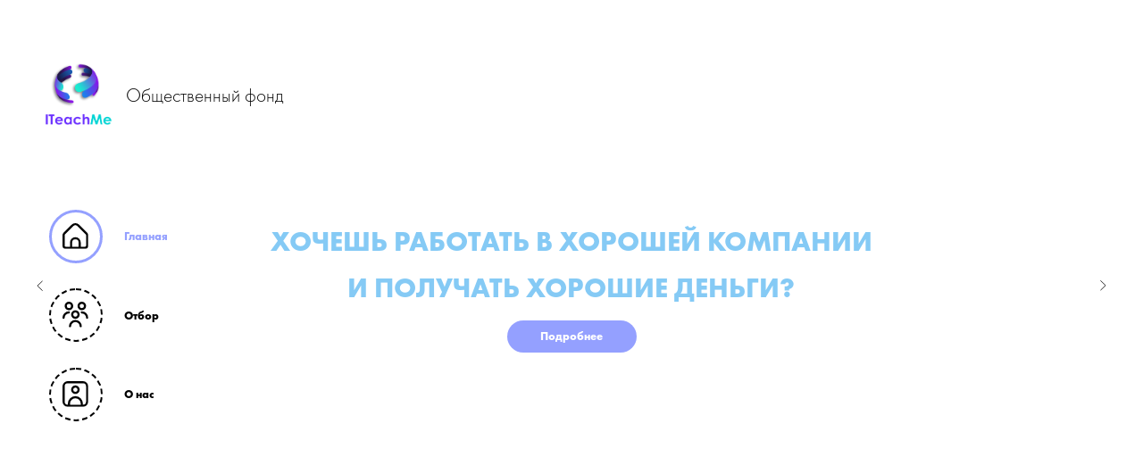

--- FILE ---
content_type: text/html; charset=UTF-8
request_url: https://iteachme.kz/12345678
body_size: 16890
content:
<!DOCTYPE html> <html> <head> <meta charset="utf-8" /> <meta http-equiv="Content-Type" content="text/html; charset=utf-8" /> <meta name="viewport" content="width=device-width, initial-scale=1.0" /> <!--metatextblock--> <title>Шаблон</title> <meta property="og:url" content="https://iteachme.kz/12345678" /> <meta property="og:title" content="Шаблон" /> <meta property="og:description" content="" /> <meta property="og:type" content="website" /> <link rel="canonical" href="https://iteachme.kz/12345678"> <!--/metatextblock--> <meta name="format-detection" content="telephone=no" /> <meta http-equiv="x-dns-prefetch-control" content="on"> <link rel="dns-prefetch" href="https://ws.tildacdn.com"> <link rel="dns-prefetch" href="https://static.tildacdn.pro"> <link rel="dns-prefetch" href="https://fonts.tildacdn.com"> <link rel="shortcut icon" href="https://static.tildacdn.pro/tild3332-3734-4430-b339-656666613135/favicon.ico" type="image/x-icon" /> <!-- Assets --> <script src="https://neo.tildacdn.com/js/tilda-fallback-1.0.min.js" async charset="utf-8"></script> <link rel="stylesheet" href="https://static.tildacdn.pro/css/tilda-grid-3.0.min.css" type="text/css" media="all" onerror="this.loaderr='y';"/> <link rel="stylesheet" href="https://static.tildacdn.pro/ws/project5280013/tilda-blocks-page31834395.min.css?t=1755770820" type="text/css" media="all" onerror="this.loaderr='y';" /> <link rel="stylesheet" href="https://static.tildacdn.pro/css/tilda-animation-2.0.min.css" type="text/css" media="all" onerror="this.loaderr='y';" /> <link rel="stylesheet" href="https://static.tildacdn.pro/css/tilda-slds-1.4.min.css" type="text/css" media="print" onload="this.media='all';" onerror="this.loaderr='y';" /> <noscript><link rel="stylesheet" href="https://static.tildacdn.pro/css/tilda-slds-1.4.min.css" type="text/css" media="all" /></noscript> <link rel="stylesheet" href="https://static.tildacdn.pro/css/tilda-cover-1.0.min.css" type="text/css" media="all" onerror="this.loaderr='y';" /> <link rel="stylesheet" href="https://fonts.googleapis.com/css2?family=Comfortaa&family=Lobster&family=PT+Sans+Narrow&display=swap" type="text/css" /> <script type="text/javascript">TildaFonts=["427","429","431","433","435"];window.tildafontsswap='y';</script> <script type="text/javascript" src="https://static.tildacdn.pro/js/tilda-fonts.min.js" charset="utf-8" onerror="this.loaderr='y';"></script> <script nomodule src="https://static.tildacdn.pro/js/tilda-polyfill-1.0.min.js" charset="utf-8"></script> <script type="text/javascript">function t_onReady(func) {if(document.readyState!='loading') {func();} else {document.addEventListener('DOMContentLoaded',func);}}
function t_onFuncLoad(funcName,okFunc,time) {if(typeof window[funcName]==='function') {okFunc();} else {setTimeout(function() {t_onFuncLoad(funcName,okFunc,time);},(time||100));}}window.tildaApiServiceRootDomain="tildacdn.kz";function t396_initialScale(t){var e=document.getElementById("rec"+t);if(e){var r=e.querySelector(".t396__artboard");if(r){var a=document.documentElement.clientWidth,i=[],l,n=r.getAttribute("data-artboard-screens");if(n){n=n.split(",");for(var o=0;o<n.length;o++)i[o]=parseInt(n[o],10)}else i=[320,480,640,960,1200];for(var o=0;o<i.length;o++){var d=i[o];a>=d&&(l=d)}var c="edit"===window.allrecords.getAttribute("data-tilda-mode"),s="center"===t396_getFieldValue(r,"valign",l,i),g="grid"===t396_getFieldValue(r,"upscale",l,i),u=t396_getFieldValue(r,"height_vh",l,i),_=t396_getFieldValue(r,"height",l,i),f=!!window.opr&&!!window.opr.addons||!!window.opera||-1!==navigator.userAgent.indexOf(" OPR/");if(!c&&s&&!g&&!u&&_&&!f){var h=parseFloat((a/l).toFixed(3)),v=[r,r.querySelector(".t396__carrier"),r.querySelector(".t396__filter")],p=Math.floor(parseInt(_,10)*h)+"px",b;r.style.setProperty("--initial-scale-height",p);for(var o=0;o<v.length;o++)v[o].style.setProperty("height","var(--initial-scale-height)");t396_scaleInitial__getElementsToScale(r).forEach((function(t){t.style.zoom=h}))}}}}function t396_scaleInitial__getElementsToScale(t){return t?Array.prototype.slice.call(t.children).filter((function(t){return t&&(t.classList.contains("t396__elem")||t.classList.contains("t396__group"))})):[]}function t396_getFieldValue(t,e,r,a){var i,l=a[a.length-1];if(!(i=r===l?t.getAttribute("data-artboard-"+e):t.getAttribute("data-artboard-"+e+"-res-"+r)))for(var n=0;n<a.length;n++){var o=a[n];if(!(o<=r)&&(i=o===l?t.getAttribute("data-artboard-"+e):t.getAttribute("data-artboard-"+e+"-res-"+o)))break}return i}window.TN_SCALE_INITIAL_VER="1.0";</script> <script src="https://static.tildacdn.pro/js/jquery-1.10.2.min.js" charset="utf-8" onerror="this.loaderr='y';"></script> <script src="https://static.tildacdn.pro/js/tilda-scripts-3.0.min.js" charset="utf-8" defer onerror="this.loaderr='y';"></script> <script src="https://static.tildacdn.pro/ws/project5280013/tilda-blocks-page31834395.min.js?t=1755770820" charset="utf-8" async onerror="this.loaderr='y';"></script> <script src="https://static.tildacdn.pro/js/tilda-lazyload-1.0.min.js" charset="utf-8" async onerror="this.loaderr='y';"></script> <script src="https://static.tildacdn.pro/js/tilda-animation-2.0.min.js" charset="utf-8" async onerror="this.loaderr='y';"></script> <script src="https://static.tildacdn.pro/js/tilda-slds-1.4.min.js" charset="utf-8" async onerror="this.loaderr='y';"></script> <script src="https://static.tildacdn.pro/js/hammer.min.js" charset="utf-8" async onerror="this.loaderr='y';"></script> <script src="https://static.tildacdn.pro/js/tilda-cover-1.0.min.js" charset="utf-8" async onerror="this.loaderr='y';"></script> <script src="https://static.tildacdn.pro/js/tilda-zero-1.1.min.js" charset="utf-8" async onerror="this.loaderr='y';"></script> <script src="https://static.tildacdn.pro/js/tilda-animation-sbs-1.0.min.js" charset="utf-8" async onerror="this.loaderr='y';"></script> <script src="https://static.tildacdn.pro/js/tilda-zero-scale-1.0.min.js" charset="utf-8" async onerror="this.loaderr='y';"></script> <script src="https://static.tildacdn.pro/js/tilda-events-1.0.min.js" charset="utf-8" async onerror="this.loaderr='y';"></script> <script type="text/javascript">window.dataLayer=window.dataLayer||[];</script> <script type="text/javascript">(function() {if((/bot|google|yandex|baidu|bing|msn|duckduckbot|teoma|slurp|crawler|spider|robot|crawling|facebook/i.test(navigator.userAgent))===false&&typeof(sessionStorage)!='undefined'&&sessionStorage.getItem('visited')!=='y'&&document.visibilityState){var style=document.createElement('style');style.type='text/css';style.innerHTML='@media screen and (min-width: 980px) {.t-records {opacity: 0;}.t-records_animated {-webkit-transition: opacity ease-in-out .2s;-moz-transition: opacity ease-in-out .2s;-o-transition: opacity ease-in-out .2s;transition: opacity ease-in-out .2s;}.t-records.t-records_visible {opacity: 1;}}';document.getElementsByTagName('head')[0].appendChild(style);function t_setvisRecs(){var alr=document.querySelectorAll('.t-records');Array.prototype.forEach.call(alr,function(el) {el.classList.add("t-records_animated");});setTimeout(function() {Array.prototype.forEach.call(alr,function(el) {el.classList.add("t-records_visible");});sessionStorage.setItem("visited","y");},400);}
document.addEventListener('DOMContentLoaded',t_setvisRecs);}})();</script></head> <body class="t-body" style="margin:0;"> <!--allrecords--> <div id="allrecords" class="t-records" data-hook="blocks-collection-content-node" data-tilda-project-id="5280013" data-tilda-page-id="31834395" data-tilda-page-alias="12345678" data-tilda-formskey="b9958f52f18e88d0931755ef65280013" data-tilda-lazy="yes" data-tilda-root-zone="pro" data-tilda-project-country="KZ"> <div id="rec514741753" class="r t-rec" style=" " data-animationappear="off" data-record-type="734"> <!-- t734 --> <div class="t734"> <div class="t-slds t734__witharrows" style="visibility: hidden;"> <div class="t-container_100 t-slds__main"> <ul class="t-slds__arrow_container "> <li class="t-slds__arrow_wrapper t-slds__arrow_wrapper-left" data-slide-direction="left"> <button
type="button"
class="t-slds__arrow t-slds__arrow-left t-slds__arrow-withbg"
aria-controls="carousel_514741753"
aria-disabled="false"
aria-label="Предыдущий слайд"
style="width: 30px; height: 30px;background-color: rgba(255,255,255,1);"> <div class="t-slds__arrow_body t-slds__arrow_body-left" style="width: 7px;"> <svg role="presentation" focusable="false" style="display: block" viewBox="0 0 7.3 13" xmlns="http://www.w3.org/2000/svg" xmlns:xlink="http://www.w3.org/1999/xlink"> <polyline
fill="none"
stroke="#222222"
stroke-linejoin="butt"
stroke-linecap="butt"
stroke-width="1"
points="0.5,0.5 6.5,6.5 0.5,12.5"
/> </svg> </div> </button> </li> <li class="t-slds__arrow_wrapper t-slds__arrow_wrapper-right" data-slide-direction="right"> <button
type="button"
class="t-slds__arrow t-slds__arrow-right t-slds__arrow-withbg"
aria-controls="carousel_514741753"
aria-disabled="false"
aria-label="Следующий слайд"
style="width: 30px; height: 30px;background-color: rgba(255,255,255,1);"> <div class="t-slds__arrow_body t-slds__arrow_body-right" style="width: 7px;"> <svg role="presentation" focusable="false" style="display: block" viewBox="0 0 7.3 13" xmlns="http://www.w3.org/2000/svg" xmlns:xlink="http://www.w3.org/1999/xlink"> <polyline
fill="none"
stroke="#222222"
stroke-linejoin="butt"
stroke-linecap="butt"
stroke-width="1"
points="0.5,0.5 6.5,6.5 0.5,12.5"
/> </svg> </div> </button> </li> </ul> <div class="t-slds__container"> <div 
class="t-slds__items-wrapper t-slds_animated-none"
id="carousel_514741753" data-slider-transition="300" data-slider-with-cycle="true" data-slider-correct-height="false" data-auto-correct-mobile-width="false"
aria-roledescription="carousel"
aria-live="off"> <div
class="t-slds__item t-slds__item_active" data-slide-index="1"
role="group"
aria-roledescription="slide"
aria-hidden="false"
aria-label="1 из 6"> <div class="t734__slds-wrapper t-slds__wrapper"> <div class="t-cover" id="recorddiv514741753" style="height:600px;"> <div class="t-cover__carrier" data-content-cover-id="514741753" id="coverCarry514741753" data-content-cover-height="600px" data-content-cover-bg=""
style="background-image: url(''); height:600px;"
itemscope itemtype="http://schema.org/ImageObject"> <meta itemprop="image" content=""> </div> <div class="t-cover__filter" style="height:600px; background-color:#000;opacity: 0.50; "></div> </div> <div class="t734__table"> <div class="t-cell t-valign_middle"> <div class="t-container"> <div class="t-cover__wrapper t-valign_middle"> <div class="t734__wrapper t-width t-width_12 t-margin_auto" data-hook-content="covercontent"> <div class="t734__textwrapper t-align_center"> </div> </div> </div> </div> </div> </div> </div> </div> <div
class="t-slds__item" data-slide-index="2"
role="group"
aria-roledescription="slide"
aria-hidden="true"
aria-label="2 из 6"> <div class="t734__slds-wrapper t-slds__wrapper"> <div class="t-cover" style="height:600px;"> <div class="t-cover__carrier" data-content-cover-bg=""
style="background-image: url(''); height:600px;"
itemscope itemtype="http://schema.org/ImageObject"> <meta itemprop="image" content=""> </div> <div class="t-cover__filter" style="height:600px; background-color:#000;opacity: 0.50; "></div> </div> <div class="t734__table"> <div class="t-cell t-valign_middle"> <div class="t-container"> <div class="t-cover__wrapper t-valign_middle"> <div class="t734__wrapper t-width t-width_12 t-margin_auto" data-hook-content="covercontent"> <div class="t734__textwrapper t-align_center"> </div> </div> </div> </div> </div> </div> </div> </div> <div
class="t-slds__item" data-slide-index="3"
role="group"
aria-roledescription="slide"
aria-hidden="true"
aria-label="3 из 6"> <div class="t734__slds-wrapper t-slds__wrapper"> <div class="t-cover" style="height:600px;"> <div class="t-cover__carrier" data-content-cover-bg=""
style="background-image: url(''); height:600px;"
itemscope itemtype="http://schema.org/ImageObject"> <meta itemprop="image" content=""> </div> <div class="t-cover__filter" style="height:600px; background-color:#000;opacity: 0.50; "></div> </div> <div class="t734__table"> <div class="t-cell t-valign_middle"> <div class="t-container"> <div class="t-cover__wrapper t-valign_middle"> <div class="t734__wrapper t-width t-width_12 t-margin_auto" data-hook-content="covercontent"> <div class="t734__textwrapper t-align_center"> </div> </div> </div> </div> </div> </div> </div> </div> <div
class="t-slds__item" data-slide-index="4"
role="group"
aria-roledescription="slide"
aria-hidden="true"
aria-label="4 из 6"> <div class="t734__slds-wrapper t-slds__wrapper"> <div class="t-cover" style="height:600px;"> <div class="t-cover__carrier" data-content-cover-bg=""
style="background-image: url(''); height:600px;"
itemscope itemtype="http://schema.org/ImageObject"> <meta itemprop="image" content=""> </div> <div class="t-cover__filter" style="height:600px; background-color:#000;opacity: 0.50; "></div> </div> <div class="t734__table"> <div class="t-cell t-valign_middle"> <div class="t-container"> <div class="t-cover__wrapper t-valign_middle"> <div class="t734__wrapper t-width t-width_12 t-margin_auto" data-hook-content="covercontent"> <div class="t734__textwrapper t-align_center"> </div> </div> </div> </div> </div> </div> </div> </div> <div
class="t-slds__item" data-slide-index="5"
role="group"
aria-roledescription="slide"
aria-hidden="true"
aria-label="5 из 6"> <div class="t734__slds-wrapper t-slds__wrapper"> <div class="t-cover" style="height:600px;"> <div class="t-cover__carrier" data-content-cover-bg=""
style="background-image: url(''); height:600px;"
itemscope itemtype="http://schema.org/ImageObject"> <meta itemprop="image" content=""> </div> <div class="t-cover__filter" style="height:600px; background-color:#000;opacity: 0.50; "></div> </div> <div class="t734__table"> <div class="t-cell t-valign_middle"> <div class="t-container"> <div class="t-cover__wrapper t-valign_middle"> <div class="t734__wrapper t-width t-width_12 t-margin_auto" data-hook-content="covercontent"> <div class="t734__textwrapper t-align_center"> </div> </div> </div> </div> </div> </div> </div> </div> <div
class="t-slds__item" data-slide-index="6"
role="group"
aria-roledescription="slide"
aria-hidden="true"
aria-label="6 из 6"> <div class="t734__slds-wrapper t-slds__wrapper"> <div class="t-cover" style="height:600px;"> <div class="t-cover__carrier" data-content-cover-bg=""
style="background-image: url(''); height:600px;"
itemscope itemtype="http://schema.org/ImageObject"> <meta itemprop="image" content=""> </div> <div class="t-cover__filter" style="height:600px; background-color:#000;opacity: 0.50; "></div> </div> <div class="t734__table"> <div class="t-cell t-valign_middle"> <div class="t-container"> <div class="t-cover__wrapper t-valign_middle"> <div class="t734__wrapper t-width t-width_12 t-margin_auto" data-hook-content="covercontent"> <div class="t734__textwrapper t-align_center"> </div> </div> </div> </div> </div> </div> </div> </div> </div> </div> <ul class="t-slds__bullet_wrapper"> <li class="t-slds__bullet t-slds__bullet_active" data-slide-bullet-for="1"> <button
type="button"
class="t-slds__bullet_body"
aria-label="Перейти к слайду 1"
aria-current="true"
style="width: 10px; height: 10px;background-color: transparent;border: 2px solid #ffffff;"></button> </li> <li class="t-slds__bullet " data-slide-bullet-for="2"> <button
type="button"
class="t-slds__bullet_body"
aria-label="Перейти к слайду 2"
style="width: 10px; height: 10px;background-color: transparent;border: 2px solid #ffffff;"></button> </li> <li class="t-slds__bullet " data-slide-bullet-for="3"> <button
type="button"
class="t-slds__bullet_body"
aria-label="Перейти к слайду 3"
style="width: 10px; height: 10px;background-color: transparent;border: 2px solid #ffffff;"></button> </li> <li class="t-slds__bullet " data-slide-bullet-for="4"> <button
type="button"
class="t-slds__bullet_body"
aria-label="Перейти к слайду 4"
style="width: 10px; height: 10px;background-color: transparent;border: 2px solid #ffffff;"></button> </li> <li class="t-slds__bullet " data-slide-bullet-for="5"> <button
type="button"
class="t-slds__bullet_body"
aria-label="Перейти к слайду 5"
style="width: 10px; height: 10px;background-color: transparent;border: 2px solid #ffffff;"></button> </li> <li class="t-slds__bullet " data-slide-bullet-for="6"> <button
type="button"
class="t-slds__bullet_body"
aria-label="Перейти к слайду 6"
style="width: 10px; height: 10px;background-color: transparent;border: 2px solid #ffffff;"></button> </li> </ul> </div> </div> </div> <script type="text/javascript">t_onReady(function() {t_onFuncLoad('t734_init',function() {try {t734_init('514741753');} catch(error) {console.log(error);}});});</script> <style type="text/css">#rec514741753 .t-slds__bullet_active .t-slds__bullet_body{background-color:#ffffff !important;}#rec514741753 .t-slds__bullet:hover .t-slds__bullet_body{background-color:#ffffff !important;}#rec514741753 .t-slds__bullet_body:focus-visible{background-color:#ffffff !important;}</style> </div> <div id="rec514928489" class="r t-rec t-rec_pt_0" style="padding-top:0px; " data-animationappear="off" data-record-type="396"> <!-- T396 --> <style>#rec514928489 .t396__artboard {height:600px;background-color:#ffffff;}#rec514928489 .t396__filter {height:600px;}#rec514928489 .t396__carrier{height:600px;background-position:center center;background-attachment:scroll;background-size:cover;background-repeat:no-repeat;}@media screen and (max-width:1199px) {#rec514928489 .t396__artboard,#rec514928489 .t396__filter,#rec514928489 .t396__carrier {}#rec514928489 .t396__filter {}#rec514928489 .t396__carrier {background-attachment:scroll;}}@media screen and (max-width:959px) {#rec514928489 .t396__artboard,#rec514928489 .t396__filter,#rec514928489 .t396__carrier {}#rec514928489 .t396__filter {}#rec514928489 .t396__carrier {background-attachment:scroll;}}@media screen and (max-width:639px) {#rec514928489 .t396__artboard,#rec514928489 .t396__filter,#rec514928489 .t396__carrier {}#rec514928489 .t396__filter {}#rec514928489 .t396__carrier {background-attachment:scroll;}}@media screen and (max-width:479px) {#rec514928489 .t396__artboard,#rec514928489 .t396__filter,#rec514928489 .t396__carrier {}#rec514928489 .t396__filter {}#rec514928489 .t396__carrier {background-attachment:scroll;}}#rec514928489 .tn-elem[data-elem-id="1668671187639"]{color:#85caf5;text-align:center;z-index:44;top:0px;left:0px;width:634px;height:auto;}#rec514928489 .tn-elem[data-elem-id="1668671187639"] .tn-atom{color:#85caf5;font-size:29px;font-family:'FuturaPT',Arial,sans-serif;line-height:1.7;font-weight:500;text-transform:uppercase;background-position:center center;border-color:transparent ;border-style:solid;}@media screen and (max-width:1199px) {}@media screen and (max-width:959px) {}@media screen and (max-width:639px) {}@media screen and (max-width:479px) {}#rec514928489 .tn-elem[data-elem-id="1668671187641"]{color:#ffffff;text-align:center;z-index:45;top:106px;left:249px;width:136px;height:34px;}#rec514928489 .tn-elem[data-elem-id="1668671187641"] .tn-atom{color:#ffffff;font-size:12px;font-family:'FuturaPT',Arial,sans-serif;line-height:1.55;font-weight:600;border-width:1px;border-radius:30px;background-color:#94a0ff;background-position:center center;border-color:transparent ;border-style:solid;transition:background-color 0.2s ease-in-out,color 0.2s ease-in-out,border-color 0.2s ease-in-out;}@media (hover),(min-width:0\0) {#rec514928489 .tn-elem[data-elem-id="1668671187641"] .tn-atom:hover {background-color:#ffffff;background-image:none;border-color:#000000;}#rec514928489 .tn-elem[data-elem-id="1668671187641"] .tn-atom:hover {color:#000000;}}@media screen and (max-width:1199px) {}@media screen and (max-width:959px) {}@media screen and (max-width:639px) {}@media screen and (max-width:479px) {}#rec514928489 .tn-elem[data-elem-id="1668573963601"]{z-index:29;top:0px;left:0px;width:57px;height:57px;}#rec514928489 .tn-elem[data-elem-id="1668573963601"] .tn-atom{border-width:2px;border-radius:3000px;background-position:center center;border-color:#000000 ;border-style:dashed;}@media screen and (max-width:1199px) {}@media screen and (max-width:959px) {}@media screen and (max-width:639px) {}@media screen and (max-width:479px) {}#rec514928489 .tn-elem[data-elem-id="1668574030909"]{color:#000000;z-index:33;top:19px;left:78px;width:45px;height:auto;}#rec514928489 .tn-elem[data-elem-id="1668574030909"] .tn-atom{color:#000000;font-size:12px;font-family:'FuturaPT',Arial,sans-serif;line-height:1.55;font-weight:600;background-position:center center;border-color:transparent ;border-style:solid;}@media screen and (max-width:1199px) {}@media screen and (max-width:959px) {}@media screen and (max-width:639px) {}@media screen and (max-width:479px) {}#rec514928489 .tn-elem[data-elem-id="1668575651423"]{z-index:34;top:14px;left:14px;width:28px;height:auto;}#rec514928489 .tn-elem[data-elem-id="1668575651423"] .tn-atom{background-position:center center;border-color:transparent ;border-style:solid;}#rec514928489 .tn-elem[data-elem-id="1668575651423"] .tn-atom__img {}@media screen and (max-width:1199px) {}@media screen and (max-width:959px) {}@media screen and (max-width:639px) {}@media screen and (max-width:479px) {}#rec514928489 .tn-elem[data-elem-id="1668573953146"]{z-index:24;top:0px;left:0px;width:57px;height:57px;}#rec514928489 .tn-elem[data-elem-id="1668573953146"] .tn-atom{border-width:2px;border-radius:3000px;background-position:center center;border-color:#000000 ;border-style:dashed;}@media screen and (max-width:1199px) {}@media screen and (max-width:959px) {}@media screen and (max-width:639px) {}@media screen and (max-width:479px) {}#rec514928489 .tn-elem[data-elem-id="1668574008956"]{color:#000000;z-index:28;top:19px;left:78px;width:50px;height:auto;}#rec514928489 .tn-elem[data-elem-id="1668574008956"] .tn-atom{color:#000000;font-size:12px;font-family:'FuturaPT',Arial,sans-serif;line-height:1.55;font-weight:600;background-position:center center;border-color:transparent ;border-style:solid;}@media screen and (max-width:1199px) {}@media screen and (max-width:959px) {}@media screen and (max-width:639px) {}@media screen and (max-width:479px) {}#rec514928489 .tn-elem[data-elem-id="1668575444535"]{z-index:31;top:14px;left:14px;width:28px;height:auto;}#rec514928489 .tn-elem[data-elem-id="1668575444535"] .tn-atom{background-position:center center;border-color:transparent ;border-style:solid;}#rec514928489 .tn-elem[data-elem-id="1668575444535"] .tn-atom__img {}@media screen and (max-width:1199px) {}@media screen and (max-width:959px) {}@media screen and (max-width:639px) {}@media screen and (max-width:479px) {}#rec514928489 .tn-elem[data-elem-id="1668573921375"]{z-index:22;top:0px;left:0px;width:57px;height:57px;}#rec514928489 .tn-elem[data-elem-id="1668573921375"] .tn-atom{border-width:3px;border-radius:3000px;background-position:center center;border-color:#94a0ff ;border-style:solid;}@media screen and (max-width:1199px) {}@media screen and (max-width:959px) {}@media screen and (max-width:639px) {}@media screen and (max-width:479px) {}#rec514928489 .tn-elem[data-elem-id="1668573980924"]{color:#94a0ff;z-index:23;top:19px;left:78px;width:51px;height:auto;}#rec514928489 .tn-elem[data-elem-id="1668573980924"] .tn-atom{color:#94a0ff;font-size:12px;font-family:'FuturaPT',Arial,sans-serif;line-height:1.55;font-weight:600;background-position:center center;border-color:transparent ;border-style:solid;}@media screen and (max-width:1199px) {}@media screen and (max-width:959px) {}@media screen and (max-width:639px) {}@media screen and (max-width:479px) {}#rec514928489 .tn-elem[data-elem-id="1668575371530"]{z-index:26;top:14px;left:14px;width:28px;height:auto;}#rec514928489 .tn-elem[data-elem-id="1668575371530"] .tn-atom{background-position:center center;border-color:transparent ;border-style:solid;}#rec514928489 .tn-elem[data-elem-id="1668575371530"] .tn-atom__img {}@media screen and (max-width:1199px) {}@media screen and (max-width:959px) {}@media screen and (max-width:639px) {}@media screen and (max-width:479px) {}#rec514928489 .tn-elem[data-elem-id="1668574953673"]{z-index:6;top:31px;left:calc(50% - 600px + 3px);width:151px;height:auto;}#rec514928489 .tn-elem[data-elem-id="1668574953673"] .tn-atom{background-position:center center;border-color:transparent ;border-style:solid;}#rec514928489 .tn-elem[data-elem-id="1668574953673"] .tn-atom__img {}@media screen and (max-width:1199px) {}@media screen and (max-width:959px) {}@media screen and (max-width:639px) {}@media screen and (max-width:479px) {}#rec514928489 .tn-elem[data-elem-id="1668574990472"]{color:#000000;z-index:21;top:90px;left:calc(50% - 600px + 132px);width:198px;height:auto;}#rec514928489 .tn-elem[data-elem-id="1668574990472"] .tn-atom{color:#000000;font-size:20px;font-family:'FuturaPT',Arial,sans-serif;line-height:1;font-weight:500;background-position:center center;border-color:transparent ;border-style:solid;}@media screen and (max-width:1199px) {}@media screen and (max-width:959px) {}@media screen and (max-width:639px) {}@media screen and (max-width:479px) {}#rec514928489 .tn-elem[data-elem-id="1668576096487"]{color:#000000;z-index:37;top:225px;left:calc(50% - 600px + 280px);width:560px;height:auto;}#rec514928489 .tn-elem[data-elem-id="1668576096487"] .tn-atom{color:#000000;font-size:20px;font-family:'FuturaPT',Arial,sans-serif;line-height:1.55;font-weight:400;background-position:center center;border-color:transparent ;border-style:solid;}@media screen and (max-width:1199px) {}@media screen and (max-width:959px) {}@media screen and (max-width:639px) {}@media screen and (max-width:479px) {}#rec514928489 .tn-elem[data-elem-id="1668673235559"]{z-index:46;top:579px;left:calc(50% - 600px + -111px);width:1423px;height:22px;}#rec514928489 .tn-elem[data-elem-id="1668673235559"] .tn-atom{background-color:#94a0ff;background-position:center center;border-color:transparent ;border-style:solid;}@media screen and (max-width:1199px) {}@media screen and (max-width:959px) {}@media screen and (max-width:639px) {}@media screen and (max-width:479px) {}</style> <div class='t396'> <div class="t396__artboard" data-artboard-recid="514928489" data-artboard-screens="320,480,640,960,1200" data-artboard-height="600" data-artboard-valign="center" data-artboard-upscale="window"> <div class="t396__carrier" data-artboard-recid="514928489"></div> <div class="t396__filter" data-artboard-recid="514928489"></div> <div class='t396__elem tn-elem tn-elem__5149284891668671187639' data-elem-id='1668671187639' data-elem-type='text' data-field-top-value="230" data-field-left-value="283" data-field-width-value="634" data-field-axisy-value="top" data-field-axisx-value="left" data-field-container-value="grid" data-field-topunits-value="px" data-field-leftunits-value="px" data-field-heightunits-value="" data-field-widthunits-value="px"> <div class='tn-atom'field='tn_text_1668671187639'><strong>Хочешь работать в хорошей компании и получать хорошие деньги?</strong></div> </div> <div class='t396__elem tn-elem tn-elem__5149284891668671187641' data-elem-id='1668671187641' data-elem-type='button' data-field-top-value="336" data-field-left-value="532" data-field-height-value="34" data-field-width-value="136" data-field-axisy-value="top" data-field-axisx-value="left" data-field-container-value="grid" data-field-topunits-value="px" data-field-leftunits-value="px" data-field-heightunits-value="" data-field-widthunits-value=""> <a class='tn-atom' href="#style3">Подробнее</a> </div> <div class='t396__elem tn-elem tn-elem__5149284891668573963601' data-elem-id='1668573963601' data-elem-type='shape' data-field-top-value="386" data-field-left-value="52" data-field-height-value="57" data-field-width-value="57" data-field-axisy-value="top" data-field-axisx-value="left" data-field-container-value="grid" data-field-topunits-value="px" data-field-leftunits-value="px" data-field-heightunits-value="px" data-field-widthunits-value="px"> <a class='tn-atom' href="#style4"> </a> </div> <div class='t396__elem tn-elem tn-elem__5149284891668574030909' data-elem-id='1668574030909' data-elem-type='text' data-field-top-value="405" data-field-left-value="130" data-field-width-value="45" data-field-axisy-value="top" data-field-axisx-value="left" data-field-container-value="grid" data-field-topunits-value="px" data-field-leftunits-value="px" data-field-heightunits-value="" data-field-widthunits-value="px"> <div class='tn-atom'><a href="#style4"style="color: inherit">О нас</a></div> </div> <div class='t396__elem tn-elem tn-elem__5149284891668575651423' data-elem-id='1668575651423' data-elem-type='image' data-field-top-value="400" data-field-left-value="66" data-field-width-value="28" data-field-axisy-value="top" data-field-axisx-value="left" data-field-container-value="grid" data-field-topunits-value="px" data-field-leftunits-value="px" data-field-heightunits-value="" data-field-widthunits-value="px" data-field-filewidth-value="512" data-field-fileheight-value="512"> <a class='tn-atom' href="#style4"> <img class='tn-atom__img t-img' data-original='https://static.tildacdn.pro/tild3165-3033-4233-b862-356665636462/free-icon-font-portr.svg'
src='https://static.tildacdn.pro/tild3165-3033-4233-b862-356665636462/free-icon-font-portr.svg'
alt='' imgfield='tn_img_1668575651423'
/> </a> </div> <div class='t396__elem tn-elem tn-elem__5149284891668573953146' data-elem-id='1668573953146' data-elem-type='shape' data-field-top-value="303" data-field-left-value="52" data-field-height-value="57" data-field-width-value="57" data-field-axisy-value="top" data-field-axisx-value="left" data-field-container-value="grid" data-field-topunits-value="px" data-field-leftunits-value="px" data-field-heightunits-value="px" data-field-widthunits-value="px"> <a class='tn-atom' href="#style 2"> </a> </div> <div class='t396__elem tn-elem tn-elem__5149284891668574008956' data-elem-id='1668574008956' data-elem-type='text' data-field-top-value="322" data-field-left-value="130" data-field-width-value="50" data-field-axisy-value="top" data-field-axisx-value="left" data-field-container-value="grid" data-field-topunits-value="px" data-field-leftunits-value="px" data-field-heightunits-value="" data-field-widthunits-value="px"> <div class='tn-atom'><a href="#style2"style="color: inherit">Отбор</a></div> </div> <div class='t396__elem tn-elem tn-elem__5149284891668575444535' data-elem-id='1668575444535' data-elem-type='image' data-field-top-value="317" data-field-left-value="66" data-field-width-value="28" data-field-axisy-value="top" data-field-axisx-value="left" data-field-container-value="grid" data-field-topunits-value="px" data-field-leftunits-value="px" data-field-heightunits-value="" data-field-widthunits-value="px" data-field-filewidth-value="512" data-field-fileheight-value="512"> <a class='tn-atom' href="#style2"> <img class='tn-atom__img t-img' data-original='https://static.tildacdn.pro/tild3039-6234-4461-a463-356634666263/free-icon-font-users.svg'
src='https://static.tildacdn.pro/tild3039-6234-4461-a463-356634666263/free-icon-font-users.svg'
alt='' imgfield='tn_img_1668575444535'
/> </a> </div> <div class='t396__elem tn-elem tn-elem__5149284891668573921375' data-elem-id='1668573921375' data-elem-type='shape' data-field-top-value="220" data-field-left-value="52" data-field-height-value="57" data-field-width-value="57" data-field-axisy-value="top" data-field-axisx-value="left" data-field-container-value="grid" data-field-topunits-value="px" data-field-leftunits-value="px" data-field-heightunits-value="px" data-field-widthunits-value="px"> <div class='tn-atom'> </div> </div> <div class='t396__elem tn-elem tn-elem__5149284891668573980924' data-elem-id='1668573980924' data-elem-type='text' data-field-top-value="239" data-field-left-value="130" data-field-width-value="51" data-field-axisy-value="top" data-field-axisx-value="left" data-field-container-value="grid" data-field-topunits-value="px" data-field-leftunits-value="px" data-field-heightunits-value="" data-field-widthunits-value="px"> <div class='tn-atom'field='tn_text_1668573980924'>Главная</div> </div> <div class='t396__elem tn-elem tn-elem__5149284891668575371530' data-elem-id='1668575371530' data-elem-type='image' data-field-top-value="234" data-field-left-value="66" data-field-width-value="28" data-field-axisy-value="top" data-field-axisx-value="left" data-field-container-value="grid" data-field-topunits-value="px" data-field-leftunits-value="px" data-field-heightunits-value="" data-field-widthunits-value="px" data-field-filewidth-value="512" data-field-fileheight-value="512"> <div class='tn-atom'> <img class='tn-atom__img t-img' data-original='https://static.tildacdn.pro/tild3234-3833-4363-b732-336263303930/free-icon-font-home-.svg'
src='https://static.tildacdn.pro/tild3234-3833-4363-b732-336263303930/free-icon-font-home-.svg'
alt='' imgfield='tn_img_1668575371530'
/> </div> </div> <div class='t396__elem tn-elem tn-elem__5149284891668574953673' data-elem-id='1668574953673' data-elem-type='image' data-field-top-value="31" data-field-left-value="3" data-field-width-value="151" data-field-axisy-value="top" data-field-axisx-value="left" data-field-container-value="grid" data-field-topunits-value="px" data-field-leftunits-value="px" data-field-heightunits-value="" data-field-widthunits-value="px" data-field-filewidth-value="1702" data-field-fileheight-value="1728" data-field-lazyoff-value="y"> <div class='tn-atom'> <img class='tn-atom__img' src='https://static.tildacdn.pro/tild3831-3839-4435-b136-646235323530/__2_1.png' alt='' imgfield='tn_img_1668574953673' /> </div> </div> <div class='t396__elem tn-elem tn-elem__5149284891668574990472' data-elem-id='1668574990472' data-elem-type='text' data-field-top-value="90" data-field-left-value="132" data-field-width-value="198" data-field-axisy-value="top" data-field-axisx-value="left" data-field-container-value="grid" data-field-topunits-value="px" data-field-leftunits-value="px" data-field-heightunits-value="" data-field-widthunits-value="px"> <div class='tn-atom'field='tn_text_1668574990472'>Общественный фонд </div> </div> <div class='t396__elem tn-elem tn-elem__5149284891668576096487' data-elem-id='1668576096487' data-elem-type='text' data-field-top-value="225" data-field-left-value="280" data-field-width-value="560" data-field-axisy-value="top" data-field-axisx-value="left" data-field-container-value="grid" data-field-topunits-value="px" data-field-leftunits-value="px" data-field-heightunits-value="" data-field-widthunits-value="px"> <div class='tn-atom'field='tn_text_1668576096487'></div> </div> <div class='t396__elem tn-elem tn-elem__5149284891668673235559' data-elem-id='1668673235559' data-elem-type='shape' data-field-top-value="579" data-field-left-value="-111" data-field-height-value="22" data-field-width-value="1423" data-field-axisy-value="top" data-field-axisx-value="left" data-field-container-value="grid" data-field-topunits-value="px" data-field-leftunits-value="px" data-field-heightunits-value="px" data-field-widthunits-value="px"> <div class='tn-atom'> </div> </div> </div> </div> <script>t_onFuncLoad('t396_initialScale',function() {t396_initialScale('514928489');});t_onReady(function() {t_onFuncLoad('t396_init',function() {t396_init('514928489');});});</script> <!-- /T396 --> </div> <div id="rec515384189" class="r t-rec t-rec_pt_0" style="padding-top:0px; " data-animationappear="off" data-record-type="396"> <!-- T396 --> <style>#rec515384189 .t396__artboard {height:600px;background-color:#ffffff;}#rec515384189 .t396__filter {height:600px;}#rec515384189 .t396__carrier{height:600px;background-position:center center;background-attachment:scroll;background-size:cover;background-repeat:no-repeat;}@media screen and (max-width:1199px) {#rec515384189 .t396__artboard,#rec515384189 .t396__filter,#rec515384189 .t396__carrier {}#rec515384189 .t396__filter {}#rec515384189 .t396__carrier {background-attachment:scroll;}}@media screen and (max-width:959px) {#rec515384189 .t396__artboard,#rec515384189 .t396__filter,#rec515384189 .t396__carrier {}#rec515384189 .t396__filter {}#rec515384189 .t396__carrier {background-attachment:scroll;}}@media screen and (max-width:639px) {#rec515384189 .t396__artboard,#rec515384189 .t396__filter,#rec515384189 .t396__carrier {}#rec515384189 .t396__filter {}#rec515384189 .t396__carrier {background-attachment:scroll;}}@media screen and (max-width:479px) {#rec515384189 .t396__artboard,#rec515384189 .t396__filter,#rec515384189 .t396__carrier {}#rec515384189 .t396__filter {}#rec515384189 .t396__carrier {background-attachment:scroll;}}#rec515384189 .tn-elem[data-elem-id="1668671187639"]{color:#85caf5;text-align:center;z-index:44;top:0px;left:0px;width:634px;height:auto;}#rec515384189 .tn-elem[data-elem-id="1668671187639"] .tn-atom{color:#85caf5;font-size:29px;font-family:'FuturaPT',Arial,sans-serif;line-height:1.7;font-weight:500;text-transform:uppercase;background-position:center center;border-color:transparent ;border-style:solid;}@media screen and (max-width:1199px) {}@media screen and (max-width:959px) {}@media screen and (max-width:639px) {}@media screen and (max-width:479px) {}#rec515384189 .tn-elem[data-elem-id="1668671187641"]{color:#ffffff;text-align:center;z-index:45;top:106px;left:249px;width:136px;height:34px;}#rec515384189 .tn-elem[data-elem-id="1668671187641"] .tn-atom{color:#ffffff;font-size:12px;font-family:'FuturaPT',Arial,sans-serif;line-height:1.55;font-weight:600;border-width:1px;border-radius:30px;background-color:#94a0ff;background-position:center center;border-color:transparent ;border-style:solid;transition:background-color 0.2s ease-in-out,color 0.2s ease-in-out,border-color 0.2s ease-in-out;}@media (hover),(min-width:0\0) {#rec515384189 .tn-elem[data-elem-id="1668671187641"] .tn-atom:hover {background-color:#ffffff;background-image:none;border-color:#000000;}#rec515384189 .tn-elem[data-elem-id="1668671187641"] .tn-atom:hover {color:#000000;}}@media screen and (max-width:1199px) {}@media screen and (max-width:959px) {}@media screen and (max-width:639px) {}@media screen and (max-width:479px) {}#rec515384189 .tn-elem[data-elem-id="1668573963601"]{z-index:29;top:0px;left:0px;width:57px;height:57px;}#rec515384189 .tn-elem[data-elem-id="1668573963601"] .tn-atom{border-width:2px;border-radius:3000px;background-position:center center;border-color:#000000 ;border-style:dashed;}@media screen and (max-width:1199px) {}@media screen and (max-width:959px) {}@media screen and (max-width:639px) {}@media screen and (max-width:479px) {}#rec515384189 .tn-elem[data-elem-id="1668574030909"]{color:#000000;z-index:33;top:19px;left:78px;width:45px;height:auto;}#rec515384189 .tn-elem[data-elem-id="1668574030909"] .tn-atom{color:#000000;font-size:12px;font-family:'FuturaPT',Arial,sans-serif;line-height:1.55;font-weight:600;background-position:center center;border-color:transparent ;border-style:solid;}@media screen and (max-width:1199px) {}@media screen and (max-width:959px) {}@media screen and (max-width:639px) {}@media screen and (max-width:479px) {}#rec515384189 .tn-elem[data-elem-id="1668575651423"]{z-index:34;top:14px;left:14px;width:28px;height:auto;}#rec515384189 .tn-elem[data-elem-id="1668575651423"] .tn-atom{background-position:center center;border-color:transparent ;border-style:solid;}#rec515384189 .tn-elem[data-elem-id="1668575651423"] .tn-atom__img {}@media screen and (max-width:1199px) {}@media screen and (max-width:959px) {}@media screen and (max-width:639px) {}@media screen and (max-width:479px) {}#rec515384189 .tn-elem[data-elem-id="1668573953146"]{z-index:24;top:0px;left:0px;width:57px;height:57px;}#rec515384189 .tn-elem[data-elem-id="1668573953146"] .tn-atom{border-width:2px;border-radius:3000px;background-position:center center;border-color:#000000 ;border-style:dashed;}@media screen and (max-width:1199px) {}@media screen and (max-width:959px) {}@media screen and (max-width:639px) {}@media screen and (max-width:479px) {}#rec515384189 .tn-elem[data-elem-id="1668574008956"]{color:#000000;z-index:28;top:19px;left:78px;width:50px;height:auto;}#rec515384189 .tn-elem[data-elem-id="1668574008956"] .tn-atom{color:#000000;font-size:12px;font-family:'FuturaPT',Arial,sans-serif;line-height:1.55;font-weight:600;background-position:center center;border-color:transparent ;border-style:solid;}@media screen and (max-width:1199px) {}@media screen and (max-width:959px) {}@media screen and (max-width:639px) {}@media screen and (max-width:479px) {}#rec515384189 .tn-elem[data-elem-id="1668575444535"]{z-index:31;top:14px;left:14px;width:28px;height:auto;}#rec515384189 .tn-elem[data-elem-id="1668575444535"] .tn-atom{background-position:center center;border-color:transparent ;border-style:solid;}#rec515384189 .tn-elem[data-elem-id="1668575444535"] .tn-atom__img {}@media screen and (max-width:1199px) {}@media screen and (max-width:959px) {}@media screen and (max-width:639px) {}@media screen and (max-width:479px) {}#rec515384189 .tn-elem[data-elem-id="1668573921375"]{z-index:22;top:0px;left:0px;width:57px;height:57px;}#rec515384189 .tn-elem[data-elem-id="1668573921375"] .tn-atom{border-width:3px;border-radius:3000px;background-position:center center;border-color:#94a0ff ;border-style:solid;}@media screen and (max-width:1199px) {}@media screen and (max-width:959px) {}@media screen and (max-width:639px) {}@media screen and (max-width:479px) {}#rec515384189 .tn-elem[data-elem-id="1668573980924"]{color:#94a0ff;z-index:23;top:19px;left:78px;width:51px;height:auto;}#rec515384189 .tn-elem[data-elem-id="1668573980924"] .tn-atom{color:#94a0ff;font-size:12px;font-family:'FuturaPT',Arial,sans-serif;line-height:1.55;font-weight:600;background-position:center center;border-color:transparent ;border-style:solid;}@media screen and (max-width:1199px) {}@media screen and (max-width:959px) {}@media screen and (max-width:639px) {}@media screen and (max-width:479px) {}#rec515384189 .tn-elem[data-elem-id="1668575371530"]{z-index:26;top:14px;left:14px;width:28px;height:auto;}#rec515384189 .tn-elem[data-elem-id="1668575371530"] .tn-atom{background-position:center center;border-color:transparent ;border-style:solid;}#rec515384189 .tn-elem[data-elem-id="1668575371530"] .tn-atom__img {}@media screen and (max-width:1199px) {}@media screen and (max-width:959px) {}@media screen and (max-width:639px) {}@media screen and (max-width:479px) {}#rec515384189 .tn-elem[data-elem-id="1668574953673"]{z-index:6;top:31px;left:calc(50% - 600px + 3px);width:151px;height:auto;}#rec515384189 .tn-elem[data-elem-id="1668574953673"] .tn-atom{background-position:center center;border-color:transparent ;border-style:solid;}#rec515384189 .tn-elem[data-elem-id="1668574953673"] .tn-atom__img {}@media screen and (max-width:1199px) {}@media screen and (max-width:959px) {}@media screen and (max-width:639px) {}@media screen and (max-width:479px) {}#rec515384189 .tn-elem[data-elem-id="1668574990472"]{color:#000000;z-index:21;top:90px;left:calc(50% - 600px + 132px);width:198px;height:auto;}#rec515384189 .tn-elem[data-elem-id="1668574990472"] .tn-atom{color:#000000;font-size:20px;font-family:'FuturaPT',Arial,sans-serif;line-height:1;font-weight:500;background-position:center center;border-color:transparent ;border-style:solid;}@media screen and (max-width:1199px) {}@media screen and (max-width:959px) {}@media screen and (max-width:639px) {}@media screen and (max-width:479px) {}#rec515384189 .tn-elem[data-elem-id="1668576096487"]{color:#000000;z-index:37;top:225px;left:calc(50% - 600px + 280px);width:560px;height:auto;}#rec515384189 .tn-elem[data-elem-id="1668576096487"] .tn-atom{color:#000000;font-size:20px;font-family:'FuturaPT',Arial,sans-serif;line-height:1.55;font-weight:400;background-position:center center;border-color:transparent ;border-style:solid;}@media screen and (max-width:1199px) {}@media screen and (max-width:959px) {}@media screen and (max-width:639px) {}@media screen and (max-width:479px) {}#rec515384189 .tn-elem[data-elem-id="1668673235559"]{z-index:46;top:579px;left:calc(50% - 600px + -111px);width:1423px;height:22px;}#rec515384189 .tn-elem[data-elem-id="1668673235559"] .tn-atom{background-color:#94a0ff;background-position:center center;border-color:transparent ;border-style:solid;}@media screen and (max-width:1199px) {}@media screen and (max-width:959px) {}@media screen and (max-width:639px) {}@media screen and (max-width:479px) {}</style> <div class='t396'> <div class="t396__artboard" data-artboard-recid="515384189" data-artboard-screens="320,480,640,960,1200" data-artboard-height="600" data-artboard-valign="center" data-artboard-upscale="window"> <div class="t396__carrier" data-artboard-recid="515384189"></div> <div class="t396__filter" data-artboard-recid="515384189"></div> <div class='t396__elem tn-elem tn-elem__5153841891668671187639' data-elem-id='1668671187639' data-elem-type='text' data-field-top-value="230" data-field-left-value="283" data-field-width-value="634" data-field-axisy-value="top" data-field-axisx-value="left" data-field-container-value="grid" data-field-topunits-value="px" data-field-leftunits-value="px" data-field-heightunits-value="" data-field-widthunits-value="px"> <div class='tn-atom'field='tn_text_1668671187639'><strong>Хочешь работать в хорошей компании и получать хорошие деньги?</strong></div> </div> <div class='t396__elem tn-elem tn-elem__5153841891668671187641' data-elem-id='1668671187641' data-elem-type='button' data-field-top-value="336" data-field-left-value="532" data-field-height-value="34" data-field-width-value="136" data-field-axisy-value="top" data-field-axisx-value="left" data-field-container-value="grid" data-field-topunits-value="px" data-field-leftunits-value="px" data-field-heightunits-value="" data-field-widthunits-value=""> <a class='tn-atom' href="#style3">Подробнее</a> </div> <div class='t396__elem tn-elem tn-elem__5153841891668573963601' data-elem-id='1668573963601' data-elem-type='shape' data-field-top-value="386" data-field-left-value="52" data-field-height-value="57" data-field-width-value="57" data-field-axisy-value="top" data-field-axisx-value="left" data-field-container-value="grid" data-field-topunits-value="px" data-field-leftunits-value="px" data-field-heightunits-value="px" data-field-widthunits-value="px"> <a class='tn-atom' href="#style4"> </a> </div> <div class='t396__elem tn-elem tn-elem__5153841891668574030909' data-elem-id='1668574030909' data-elem-type='text' data-field-top-value="405" data-field-left-value="130" data-field-width-value="45" data-field-axisy-value="top" data-field-axisx-value="left" data-field-container-value="grid" data-field-topunits-value="px" data-field-leftunits-value="px" data-field-heightunits-value="" data-field-widthunits-value="px"> <div class='tn-atom'><a href="#style4"style="color: inherit">О нас</a></div> </div> <div class='t396__elem tn-elem tn-elem__5153841891668575651423' data-elem-id='1668575651423' data-elem-type='image' data-field-top-value="400" data-field-left-value="66" data-field-width-value="28" data-field-axisy-value="top" data-field-axisx-value="left" data-field-container-value="grid" data-field-topunits-value="px" data-field-leftunits-value="px" data-field-heightunits-value="" data-field-widthunits-value="px" data-field-filewidth-value="512" data-field-fileheight-value="512"> <a class='tn-atom' href="#style4"> <img class='tn-atom__img t-img' data-original='https://static.tildacdn.pro/tild3165-3033-4233-b862-356665636462/free-icon-font-portr.svg'
src='https://static.tildacdn.pro/tild3165-3033-4233-b862-356665636462/free-icon-font-portr.svg'
alt='' imgfield='tn_img_1668575651423'
/> </a> </div> <div class='t396__elem tn-elem tn-elem__5153841891668573953146' data-elem-id='1668573953146' data-elem-type='shape' data-field-top-value="303" data-field-left-value="52" data-field-height-value="57" data-field-width-value="57" data-field-axisy-value="top" data-field-axisx-value="left" data-field-container-value="grid" data-field-topunits-value="px" data-field-leftunits-value="px" data-field-heightunits-value="px" data-field-widthunits-value="px"> <a class='tn-atom' href="#style 2"> </a> </div> <div class='t396__elem tn-elem tn-elem__5153841891668574008956' data-elem-id='1668574008956' data-elem-type='text' data-field-top-value="322" data-field-left-value="130" data-field-width-value="50" data-field-axisy-value="top" data-field-axisx-value="left" data-field-container-value="grid" data-field-topunits-value="px" data-field-leftunits-value="px" data-field-heightunits-value="" data-field-widthunits-value="px"> <div class='tn-atom'><a href="#style2"style="color: inherit">Отбор</a></div> </div> <div class='t396__elem tn-elem tn-elem__5153841891668575444535' data-elem-id='1668575444535' data-elem-type='image' data-field-top-value="317" data-field-left-value="66" data-field-width-value="28" data-field-axisy-value="top" data-field-axisx-value="left" data-field-container-value="grid" data-field-topunits-value="px" data-field-leftunits-value="px" data-field-heightunits-value="" data-field-widthunits-value="px" data-field-filewidth-value="512" data-field-fileheight-value="512"> <a class='tn-atom' href="#style2"> <img class='tn-atom__img t-img' data-original='https://static.tildacdn.pro/tild3039-6234-4461-a463-356634666263/free-icon-font-users.svg'
src='https://static.tildacdn.pro/tild3039-6234-4461-a463-356634666263/free-icon-font-users.svg'
alt='' imgfield='tn_img_1668575444535'
/> </a> </div> <div class='t396__elem tn-elem tn-elem__5153841891668573921375' data-elem-id='1668573921375' data-elem-type='shape' data-field-top-value="220" data-field-left-value="52" data-field-height-value="57" data-field-width-value="57" data-field-axisy-value="top" data-field-axisx-value="left" data-field-container-value="grid" data-field-topunits-value="px" data-field-leftunits-value="px" data-field-heightunits-value="px" data-field-widthunits-value="px"> <div class='tn-atom'> </div> </div> <div class='t396__elem tn-elem tn-elem__5153841891668573980924' data-elem-id='1668573980924' data-elem-type='text' data-field-top-value="239" data-field-left-value="130" data-field-width-value="51" data-field-axisy-value="top" data-field-axisx-value="left" data-field-container-value="grid" data-field-topunits-value="px" data-field-leftunits-value="px" data-field-heightunits-value="" data-field-widthunits-value="px"> <div class='tn-atom'field='tn_text_1668573980924'>Главная</div> </div> <div class='t396__elem tn-elem tn-elem__5153841891668575371530' data-elem-id='1668575371530' data-elem-type='image' data-field-top-value="234" data-field-left-value="66" data-field-width-value="28" data-field-axisy-value="top" data-field-axisx-value="left" data-field-container-value="grid" data-field-topunits-value="px" data-field-leftunits-value="px" data-field-heightunits-value="" data-field-widthunits-value="px" data-field-filewidth-value="512" data-field-fileheight-value="512"> <div class='tn-atom'> <img class='tn-atom__img t-img' data-original='https://static.tildacdn.pro/tild3234-3833-4363-b732-336263303930/free-icon-font-home-.svg'
src='https://static.tildacdn.pro/tild3234-3833-4363-b732-336263303930/free-icon-font-home-.svg'
alt='' imgfield='tn_img_1668575371530'
/> </div> </div> <div class='t396__elem tn-elem tn-elem__5153841891668574953673' data-elem-id='1668574953673' data-elem-type='image' data-field-top-value="31" data-field-left-value="3" data-field-width-value="151" data-field-axisy-value="top" data-field-axisx-value="left" data-field-container-value="grid" data-field-topunits-value="px" data-field-leftunits-value="px" data-field-heightunits-value="" data-field-widthunits-value="px" data-field-filewidth-value="1702" data-field-fileheight-value="1728" data-field-lazyoff-value="y"> <div class='tn-atom'> <img class='tn-atom__img' src='https://static.tildacdn.pro/tild3831-3839-4435-b136-646235323530/__2_1.png' alt='' imgfield='tn_img_1668574953673' /> </div> </div> <div class='t396__elem tn-elem tn-elem__5153841891668574990472' data-elem-id='1668574990472' data-elem-type='text' data-field-top-value="90" data-field-left-value="132" data-field-width-value="198" data-field-axisy-value="top" data-field-axisx-value="left" data-field-container-value="grid" data-field-topunits-value="px" data-field-leftunits-value="px" data-field-heightunits-value="" data-field-widthunits-value="px"> <div class='tn-atom'field='tn_text_1668574990472'>Общественный фонд </div> </div> <div class='t396__elem tn-elem tn-elem__5153841891668576096487' data-elem-id='1668576096487' data-elem-type='text' data-field-top-value="225" data-field-left-value="280" data-field-width-value="560" data-field-axisy-value="top" data-field-axisx-value="left" data-field-container-value="grid" data-field-topunits-value="px" data-field-leftunits-value="px" data-field-heightunits-value="" data-field-widthunits-value="px"> <div class='tn-atom'field='tn_text_1668576096487'></div> </div> <div class='t396__elem tn-elem tn-elem__5153841891668673235559' data-elem-id='1668673235559' data-elem-type='shape' data-field-top-value="579" data-field-left-value="-111" data-field-height-value="22" data-field-width-value="1423" data-field-axisy-value="top" data-field-axisx-value="left" data-field-container-value="grid" data-field-topunits-value="px" data-field-leftunits-value="px" data-field-heightunits-value="px" data-field-widthunits-value="px"> <div class='tn-atom'> </div> </div> </div> </div> <script>t_onFuncLoad('t396_initialScale',function() {t396_initialScale('515384189');});t_onReady(function() {t_onFuncLoad('t396_init',function() {t396_init('515384189');});});</script> <!-- /T396 --> </div> <div id="rec514803759" class="r t-rec" style=" " data-animationappear="off" data-record-type="396"> <!-- T396 --> <style>#rec514803759 .t396__artboard {height:600px;background-color:#ffffff;}#rec514803759 .t396__filter {height:600px;}#rec514803759 .t396__carrier{height:600px;background-position:center center;background-attachment:scroll;background-size:cover;background-repeat:no-repeat;}@media screen and (max-width:1199px) {#rec514803759 .t396__artboard,#rec514803759 .t396__filter,#rec514803759 .t396__carrier {}#rec514803759 .t396__filter {}#rec514803759 .t396__carrier {background-attachment:scroll;}}@media screen and (max-width:959px) {#rec514803759 .t396__artboard,#rec514803759 .t396__filter,#rec514803759 .t396__carrier {}#rec514803759 .t396__filter {}#rec514803759 .t396__carrier {background-attachment:scroll;}}@media screen and (max-width:639px) {#rec514803759 .t396__artboard,#rec514803759 .t396__filter,#rec514803759 .t396__carrier {}#rec514803759 .t396__filter {}#rec514803759 .t396__carrier {background-attachment:scroll;}}@media screen and (max-width:479px) {#rec514803759 .t396__artboard,#rec514803759 .t396__filter,#rec514803759 .t396__carrier {}#rec514803759 .t396__filter {}#rec514803759 .t396__carrier {background-attachment:scroll;}}#rec514803759 .tn-elem[data-elem-id="1668574953673"]{z-index:9;top:31px;left:calc(50% - 600px + 3px);width:151px;height:auto;}#rec514803759 .tn-elem[data-elem-id="1668574953673"] .tn-atom{background-position:center center;border-color:transparent ;border-style:solid;}#rec514803759 .tn-elem[data-elem-id="1668574953673"] .tn-atom__img {}@media screen and (max-width:1199px) {}@media screen and (max-width:959px) {}@media screen and (max-width:639px) {}@media screen and (max-width:479px) {}#rec514803759 .tn-elem[data-elem-id="1668574990472"]{color:#000000;z-index:24;top:90px;left:calc(50% - 600px + 132px);width:198px;height:auto;}#rec514803759 .tn-elem[data-elem-id="1668574990472"] .tn-atom{color:#000000;font-size:20px;font-family:'FuturaPT',Arial,sans-serif;line-height:1;font-weight:500;background-position:center center;border-color:transparent ;border-style:solid;}@media screen and (max-width:1199px) {}@media screen and (max-width:959px) {}@media screen and (max-width:639px) {}@media screen and (max-width:479px) {}#rec514803759 .tn-elem[data-elem-id="1668576096487"]{color:#000000;z-index:36;top:225px;left:calc(50% - 600px + 280px);width:560px;height:auto;}#rec514803759 .tn-elem[data-elem-id="1668576096487"] .tn-atom{color:#000000;font-size:20px;font-family:'FuturaPT',Arial,sans-serif;line-height:1.55;font-weight:400;background-position:center center;border-color:transparent ;border-style:solid;}@media screen and (max-width:1199px) {}@media screen and (max-width:959px) {}@media screen and (max-width:639px) {}@media screen and (max-width:479px) {}#rec514803759 .tn-elem[data-elem-id="1668595027664"]{z-index:43;top:243px;left:calc(50% - 600px + 455px);width:310px;height:7px;}#rec514803759 .tn-elem[data-elem-id="1668595027664"] .tn-atom{background-color:#94a0ff;background-position:center center;border-color:transparent ;border-style:solid;}@media screen and (max-width:1199px) {}@media screen and (max-width:959px) {}@media screen and (max-width:639px) {}@media screen and (max-width:479px) {}#rec514803759 .tn-elem[data-elem-id="1668593914920"]{z-index:44;top:168px;left:calc(50% - 600px + 326px);width:156px;height:auto;}@media (min-width:1200px) {#rec514803759 .tn-elem.t396__elem--anim-hidden[data-elem-id="1668593914920"] {opacity:0;}}#rec514803759 .tn-elem[data-elem-id="1668593914920"] .tn-atom {border-radius:20px;background-position:center center;border-color:transparent ;border-style:solid;}#rec514803759 .tn-elem[data-elem-id="1668593914920"] .tn-atom__img {border-radius:20px;}@media screen and (max-width:1199px) {}@media screen and (max-width:959px) {}@media screen and (max-width:639px) {}@media screen and (max-width:479px) {}#rec514803759 .tn-elem[data-elem-id="1668593914923"]{z-index:45;top:168px;left:calc(50% - 600px + 523px);width:156px;height:auto;}@media (min-width:1200px) {#rec514803759 .tn-elem.t396__elem--anim-hidden[data-elem-id="1668593914923"] {opacity:0;}}#rec514803759 .tn-elem[data-elem-id="1668593914923"] .tn-atom {border-radius:20px;background-position:center center;border-color:transparent ;border-style:solid;}#rec514803759 .tn-elem[data-elem-id="1668593914923"] .tn-atom__img {border-radius:20px;}@media screen and (max-width:1199px) {}@media screen and (max-width:959px) {}@media screen and (max-width:639px) {}@media screen and (max-width:479px) {}#rec514803759 .tn-elem[data-elem-id="1668595061235"]{z-index:46;top:435px;left:calc(50% - 600px + 366px);width:400px;height:7px;}#rec514803759 .tn-elem[data-elem-id="1668595061235"] .tn-atom{background-color:#94a0ff;background-position:center center;border-color:transparent ;border-style:solid;}@media screen and (max-width:1199px) {}@media screen and (max-width:959px) {}@media screen and (max-width:639px) {}@media screen and (max-width:479px) {}#rec514803759 .tn-elem[data-elem-id="1668593914917"]{z-index:47;top:360px;left:calc(50% - 600px + 718px);width:156px;height:auto;}@media (min-width:1200px) {#rec514803759 .tn-elem.t396__elem--anim-hidden[data-elem-id="1668593914917"] {opacity:0;}}#rec514803759 .tn-elem[data-elem-id="1668593914917"] .tn-atom {border-radius:20px;background-position:center center;border-color:transparent ;border-style:solid;}#rec514803759 .tn-elem[data-elem-id="1668593914917"] .tn-atom__img {border-radius:20px;}@media screen and (max-width:1199px) {}@media screen and (max-width:959px) {}@media screen and (max-width:639px) {}@media screen and (max-width:479px) {}#rec514803759 .tn-elem[data-elem-id="1668593914925"]{z-index:48;top:168px;left:calc(50% - 600px + 718px);width:156px;height:auto;}@media (min-width:1200px) {#rec514803759 .tn-elem.t396__elem--anim-hidden[data-elem-id="1668593914925"] {opacity:0;}}#rec514803759 .tn-elem[data-elem-id="1668593914925"] .tn-atom {border-radius:20px;background-position:center center;border-color:transparent ;border-style:solid;}#rec514803759 .tn-elem[data-elem-id="1668593914925"] .tn-atom__img {border-radius:20px;}@media screen and (max-width:1199px) {}@media screen and (max-width:959px) {}@media screen and (max-width:639px) {}@media screen and (max-width:479px) {}#rec514803759 .tn-elem[data-elem-id="1668593914928"]{z-index:49;top:360px;left:calc(50% - 600px + 326px);width:156px;height:auto;}@media (min-width:1200px) {#rec514803759 .tn-elem.t396__elem--anim-hidden[data-elem-id="1668593914928"] {opacity:0;}}#rec514803759 .tn-elem[data-elem-id="1668593914928"] .tn-atom {border-radius:20px;background-position:center center;border-color:transparent ;border-style:solid;}#rec514803759 .tn-elem[data-elem-id="1668593914928"] .tn-atom__img {border-radius:20px;}@media screen and (max-width:1199px) {}@media screen and (max-width:959px) {}@media screen and (max-width:639px) {}@media screen and (max-width:479px) {}#rec514803759 .tn-elem[data-elem-id="1668593914930"]{z-index:50;top:360px;left:calc(50% - 600px + 522px);width:156px;height:auto;}@media (min-width:1200px) {#rec514803759 .tn-elem.t396__elem--anim-hidden[data-elem-id="1668593914930"] {opacity:0;}}#rec514803759 .tn-elem[data-elem-id="1668593914930"] .tn-atom {border-radius:20px;background-position:center center;border-color:transparent ;border-style:solid;}#rec514803759 .tn-elem[data-elem-id="1668593914930"] .tn-atom__img {border-radius:20px;}@media screen and (max-width:1199px) {}@media screen and (max-width:959px) {}@media screen and (max-width:639px) {}@media screen and (max-width:479px) {}#rec514803759 .tn-elem[data-elem-id="1668673242423"]{z-index:68;top:579px;left:calc(50% - 600px + -111px);width:1423px;height:22px;}#rec514803759 .tn-elem[data-elem-id="1668673242423"] .tn-atom{background-color:#94a0ff;background-position:center center;border-color:transparent ;border-style:solid;}@media screen and (max-width:1199px) {}@media screen and (max-width:959px) {}@media screen and (max-width:639px) {}@media screen and (max-width:479px) {}#rec514803759 .tn-elem[data-elem-id="1668680731509"]{z-index:73;top:220px;left:calc(50% - 600px + 52px);width:57px;height:57px;}#rec514803759 .tn-elem[data-elem-id="1668680731509"] .tn-atom{border-width:2px;border-radius:3000px;background-position:center center;border-color:#000000 ;border-style:dashed;}@media screen and (max-width:1199px) {}@media screen and (max-width:959px) {}@media screen and (max-width:639px) {}@media screen and (max-width:479px) {}#rec514803759 .tn-elem[data-elem-id="1668680731516"]{color:#000000;z-index:74;top:239px;left:calc(50% - 600px + 130px);width:51px;height:auto;}#rec514803759 .tn-elem[data-elem-id="1668680731516"] .tn-atom{color:#000000;font-size:12px;font-family:'FuturaPT',Arial,sans-serif;line-height:1.55;font-weight:600;background-position:center center;border-color:transparent ;border-style:solid;}@media screen and (max-width:1199px) {}@media screen and (max-width:959px) {}@media screen and (max-width:639px) {}@media screen and (max-width:479px) {}#rec514803759 .tn-elem[data-elem-id="1668680731523"]{z-index:75;top:303px;left:calc(50% - 600px + 52px);width:57px;height:57px;}#rec514803759 .tn-elem[data-elem-id="1668680731523"] .tn-atom{border-width:3px;border-radius:3000px;background-position:center center;border-color:#94a0ff ;border-style:solid;}@media screen and (max-width:1199px) {}@media screen and (max-width:959px) {}@media screen and (max-width:639px) {}@media screen and (max-width:479px) {}#rec514803759 .tn-elem[data-elem-id="1668680731528"]{z-index:76;top:234px;left:calc(50% - 600px + 66px);width:28px;height:auto;}#rec514803759 .tn-elem[data-elem-id="1668680731528"] .tn-atom{background-position:center center;border-color:transparent ;border-style:solid;}#rec514803759 .tn-elem[data-elem-id="1668680731528"] .tn-atom__img {}@media screen and (max-width:1199px) {}@media screen and (max-width:959px) {}@media screen and (max-width:639px) {}@media screen and (max-width:479px) {}#rec514803759 .tn-elem[data-elem-id="1668680731535"]{color:#94a0ff;z-index:77;top:322px;left:calc(50% - 600px + 130px);width:50px;height:auto;}#rec514803759 .tn-elem[data-elem-id="1668680731535"] .tn-atom{color:#94a0ff;font-size:12px;font-family:'FuturaPT',Arial,sans-serif;line-height:1.55;font-weight:600;background-position:center center;border-color:transparent ;border-style:solid;}@media screen and (max-width:1199px) {}@media screen and (max-width:959px) {}@media screen and (max-width:639px) {}@media screen and (max-width:479px) {}#rec514803759 .tn-elem[data-elem-id="1668680731538"]{z-index:78;top:386px;left:calc(50% - 600px + 52px);width:57px;height:57px;}#rec514803759 .tn-elem[data-elem-id="1668680731538"] .tn-atom{border-width:2px;border-radius:3000px;background-position:center center;border-color:#000000 ;border-style:dashed;}@media screen and (max-width:1199px) {}@media screen and (max-width:959px) {}@media screen and (max-width:639px) {}@media screen and (max-width:479px) {}#rec514803759 .tn-elem[data-elem-id="1668680731541"]{z-index:79;top:317px;left:calc(50% - 600px + 66px);width:28px;height:auto;}#rec514803759 .tn-elem[data-elem-id="1668680731541"] .tn-atom{background-position:center center;border-color:transparent ;border-style:solid;}#rec514803759 .tn-elem[data-elem-id="1668680731541"] .tn-atom__img {}@media screen and (max-width:1199px) {}@media screen and (max-width:959px) {}@media screen and (max-width:639px) {}@media screen and (max-width:479px) {}#rec514803759 .tn-elem[data-elem-id="1668680731545"]{color:#000000;z-index:80;top:405px;left:calc(50% - 600px + 130px);width:45px;height:auto;}#rec514803759 .tn-elem[data-elem-id="1668680731545"] .tn-atom{color:#000000;font-size:12px;font-family:'FuturaPT',Arial,sans-serif;line-height:1.55;font-weight:600;background-position:center center;border-color:transparent ;border-style:solid;}@media screen and (max-width:1199px) {}@media screen and (max-width:959px) {}@media screen and (max-width:639px) {}@media screen and (max-width:479px) {}#rec514803759 .tn-elem[data-elem-id="1668680731548"]{z-index:81;top:400px;left:calc(50% - 600px + 66px);width:28px;height:auto;}#rec514803759 .tn-elem[data-elem-id="1668680731548"] .tn-atom{background-position:center center;border-color:transparent ;border-style:solid;}#rec514803759 .tn-elem[data-elem-id="1668680731548"] .tn-atom__img {}@media screen and (max-width:1199px) {}@media screen and (max-width:959px) {}@media screen and (max-width:639px) {}@media screen and (max-width:479px) {}</style> <div class='t396'> <div class="t396__artboard" data-artboard-recid="514803759" data-artboard-screens="320,480,640,960,1200" data-artboard-height="600" data-artboard-valign="center" data-artboard-upscale="window"> <div class="t396__carrier" data-artboard-recid="514803759"></div> <div class="t396__filter" data-artboard-recid="514803759"></div> <div class='t396__elem tn-elem tn-elem__5148037591668574953673' data-elem-id='1668574953673' data-elem-type='image' data-field-top-value="31" data-field-left-value="3" data-field-width-value="151" data-field-axisy-value="top" data-field-axisx-value="left" data-field-container-value="grid" data-field-topunits-value="px" data-field-leftunits-value="px" data-field-heightunits-value="" data-field-widthunits-value="px" data-field-filewidth-value="1702" data-field-fileheight-value="1728" data-field-lazyoff-value="y"> <div class='tn-atom'> <img class='tn-atom__img' src='https://static.tildacdn.pro/tild3831-3839-4435-b136-646235323530/__2_1.png' alt='' imgfield='tn_img_1668574953673' /> </div> </div> <div class='t396__elem tn-elem tn-elem__5148037591668574990472' data-elem-id='1668574990472' data-elem-type='text' data-field-top-value="90" data-field-left-value="132" data-field-width-value="198" data-field-axisy-value="top" data-field-axisx-value="left" data-field-container-value="grid" data-field-topunits-value="px" data-field-leftunits-value="px" data-field-heightunits-value="" data-field-widthunits-value="px"> <div class='tn-atom'field='tn_text_1668574990472'>Общественный фонд </div> </div> <div class='t396__elem tn-elem tn-elem__5148037591668576096487' data-elem-id='1668576096487' data-elem-type='text' data-field-top-value="225" data-field-left-value="280" data-field-width-value="560" data-field-axisy-value="top" data-field-axisx-value="left" data-field-container-value="grid" data-field-topunits-value="px" data-field-leftunits-value="px" data-field-heightunits-value="" data-field-widthunits-value="px"> <div class='tn-atom'field='tn_text_1668576096487'></div> </div> <div class='t396__elem tn-elem tn-elem__5148037591668595027664' data-elem-id='1668595027664' data-elem-type='shape' data-field-top-value="243" data-field-left-value="455" data-field-height-value="7" data-field-width-value="310" data-field-axisy-value="top" data-field-axisx-value="left" data-field-container-value="grid" data-field-topunits-value="px" data-field-leftunits-value="px" data-field-heightunits-value="px" data-field-widthunits-value="px"> <div class='tn-atom'> </div> </div> <div class='t396__elem tn-elem tn-elem__5148037591668593914920 ' data-elem-id='1668593914920' data-elem-type='image' data-field-top-value="168" data-field-left-value="326" data-field-width-value="156" data-field-axisy-value="top" data-field-axisx-value="left" data-field-container-value="grid" data-field-topunits-value="px" data-field-leftunits-value="px" data-field-heightunits-value="" data-field-widthunits-value="px" data-animate-sbs-event="hover" data-animate-sbs-opts="[{'ti':'0','mx':'0','my':'0','sx':'1','sy':'1','op':'1','ro':'0','bl':'0','ea':'','dt':'0'},{'ti':100,'mx':'0','my':'0','sx':1.1,'sy':1.1,'op':'1','ro':'0','bl':'0','ea':'','dt':'0'}]" data-field-filewidth-value="377" data-field-fileheight-value="377"> <a class='tn-atom' href="#style3"> <img class='tn-atom__img t-img' data-original='https://static.tildacdn.pro/tild6136-3538-4566-b737-353962656533/7.svg'
src='https://static.tildacdn.pro/tild6136-3538-4566-b737-353962656533/7.svg'
alt='' imgfield='tn_img_1668593914920'
/> </a> </div> <div class='t396__elem tn-elem tn-elem__5148037591668593914923 ' data-elem-id='1668593914923' data-elem-type='image' data-field-top-value="168" data-field-left-value="523" data-field-width-value="156" data-field-axisy-value="top" data-field-axisx-value="left" data-field-container-value="grid" data-field-topunits-value="px" data-field-leftunits-value="px" data-field-heightunits-value="" data-field-widthunits-value="px" data-animate-sbs-event="hover" data-animate-sbs-opts="[{'ti':'0','mx':'0','my':'0','sx':'1','sy':'1','op':'1','ro':'0','bl':'0','ea':'','dt':'0'},{'ti':100,'mx':'0','my':'0','sx':1.1,'sy':1.1,'op':'1','ro':'0','bl':'0','ea':'','dt':'0'}]" data-field-filewidth-value="377" data-field-fileheight-value="377"> <a class='tn-atom' href="#style5"> <img class='tn-atom__img t-img' data-original='https://static.tildacdn.pro/tild3064-3733-4234-b032-333239626237/_.svg'
src='https://static.tildacdn.pro/tild3064-3733-4234-b032-333239626237/_.svg'
alt='' imgfield='tn_img_1668593914923'
/> </a> </div> <div class='t396__elem tn-elem tn-elem__5148037591668595061235' data-elem-id='1668595061235' data-elem-type='shape' data-field-top-value="435" data-field-left-value="366" data-field-height-value="7" data-field-width-value="400" data-field-axisy-value="top" data-field-axisx-value="left" data-field-container-value="grid" data-field-topunits-value="px" data-field-leftunits-value="px" data-field-heightunits-value="px" data-field-widthunits-value="px"> <div class='tn-atom'> </div> </div> <div class='t396__elem tn-elem tn-elem__5148037591668593914917 ' data-elem-id='1668593914917' data-elem-type='image' data-field-top-value="360" data-field-left-value="718" data-field-width-value="156" data-field-axisy-value="top" data-field-axisx-value="left" data-field-container-value="grid" data-field-topunits-value="px" data-field-leftunits-value="px" data-field-heightunits-value="" data-field-widthunits-value="px" data-animate-sbs-event="hover" data-animate-sbs-opts="[{'ti':'0','mx':'0','my':'0','sx':'1','sy':'1','op':'1','ro':'0','bl':'0','ea':'','dt':'0'},{'ti':100,'mx':'0','my':'0','sx':1.1,'sy':1.1,'op':'1','ro':'0','bl':'0','ea':'','dt':'0'}]" data-field-filewidth-value="377" data-field-fileheight-value="377"> <div class='tn-atom'> <img class='tn-atom__img t-img' data-original='https://static.tildacdn.pro/tild3238-3639-4465-b662-313130393239/__3.svg'
src='https://static.tildacdn.pro/tild3238-3639-4465-b662-313130393239/__3.svg'
alt='' imgfield='tn_img_1668593914917'
/> </div> </div> <div class='t396__elem tn-elem tn-elem__5148037591668593914925 ' data-elem-id='1668593914925' data-elem-type='image' data-field-top-value="168" data-field-left-value="718" data-field-width-value="156" data-field-axisy-value="top" data-field-axisx-value="left" data-field-container-value="grid" data-field-topunits-value="px" data-field-leftunits-value="px" data-field-heightunits-value="" data-field-widthunits-value="px" data-animate-sbs-event="hover" data-animate-sbs-opts="[{'ti':'0','mx':'0','my':'0','sx':'1','sy':'1','op':'1','ro':'0','bl':'0','ea':'','dt':'0'},{'ti':100,'mx':'0','my':'0','sx':1.1,'sy':1.1,'op':'1','ro':'0','bl':'0','ea':'','dt':'0'}]" data-field-filewidth-value="377" data-field-fileheight-value="377"> <a class='tn-atom' href="https://docs.google.com/forms/d/e/1FAIpQLSduxz1oDNnIldkyetUcL3J0bhqmdh_bBVj94w71D3MJ56oylw/viewform?usp=sf_link"> <img class='tn-atom__img t-img' data-original='https://static.tildacdn.pro/tild3533-3331-4665-b931-336465666234/9.svg'
src='https://static.tildacdn.pro/tild3533-3331-4665-b931-336465666234/9.svg'
alt='' imgfield='tn_img_1668593914925'
/> </a> </div> <div class='t396__elem tn-elem tn-elem__5148037591668593914928 ' data-elem-id='1668593914928' data-elem-type='image' data-field-top-value="360" data-field-left-value="326" data-field-width-value="156" data-field-axisy-value="top" data-field-axisx-value="left" data-field-container-value="grid" data-field-topunits-value="px" data-field-leftunits-value="px" data-field-heightunits-value="" data-field-widthunits-value="px" data-animate-sbs-event="hover" data-animate-sbs-opts="[{'ti':'0','mx':'0','my':'0','sx':'1','sy':'1','op':'1','ro':'0','bl':'0','ea':'','dt':'0'},{'ti':100,'mx':'0','my':'0','sx':1.1,'sy':1.1,'op':'1','ro':'0','bl':'0','ea':'','dt':'0'}]" data-field-filewidth-value="377" data-field-fileheight-value="377"> <div class='tn-atom'> <img class='tn-atom__img t-img' data-original='https://static.tildacdn.pro/tild6633-3034-4764-a266-393534656333/__1.svg'
src='https://static.tildacdn.pro/tild6633-3034-4764-a266-393534656333/__1.svg'
alt='' imgfield='tn_img_1668593914928'
/> </div> </div> <div class='t396__elem tn-elem tn-elem__5148037591668593914930 ' data-elem-id='1668593914930' data-elem-type='image' data-field-top-value="360" data-field-left-value="522" data-field-width-value="156" data-field-axisy-value="top" data-field-axisx-value="left" data-field-container-value="grid" data-field-topunits-value="px" data-field-leftunits-value="px" data-field-heightunits-value="" data-field-widthunits-value="px" data-animate-sbs-event="hover" data-animate-sbs-opts="[{'ti':'0','mx':'0','my':'0','sx':'1','sy':'1','op':'1','ro':'0','bl':'0','ea':'','dt':'0'},{'ti':100,'mx':'0','my':'0','sx':1.1,'sy':1.1,'op':'1','ro':'0','bl':'0','ea':'','dt':'0'}]" data-field-filewidth-value="377" data-field-fileheight-value="377"> <a class='tn-atom' href="#style6"> <img class='tn-atom__img t-img' data-original='https://static.tildacdn.pro/tild6163-3331-4333-b538-326163373566/__2.svg'
src='https://static.tildacdn.pro/tild6163-3331-4333-b538-326163373566/__2.svg'
alt='' imgfield='tn_img_1668593914930'
/> </a> </div> <div class='t396__elem tn-elem tn-elem__5148037591668673242423' data-elem-id='1668673242423' data-elem-type='shape' data-field-top-value="579" data-field-left-value="-111" data-field-height-value="22" data-field-width-value="1423" data-field-axisy-value="top" data-field-axisx-value="left" data-field-container-value="grid" data-field-topunits-value="px" data-field-leftunits-value="px" data-field-heightunits-value="px" data-field-widthunits-value="px"> <div class='tn-atom'> </div> </div> <div class='t396__elem tn-elem tn-elem__5148037591668680731509' data-elem-id='1668680731509' data-elem-type='shape' data-field-top-value="220" data-field-left-value="52" data-field-height-value="57" data-field-width-value="57" data-field-axisy-value="top" data-field-axisx-value="left" data-field-container-value="grid" data-field-topunits-value="px" data-field-leftunits-value="px" data-field-heightunits-value="px" data-field-widthunits-value="px"> <a class='tn-atom' href="#style1"> </a> </div> <div class='t396__elem tn-elem tn-elem__5148037591668680731516' data-elem-id='1668680731516' data-elem-type='text' data-field-top-value="239" data-field-left-value="130" data-field-width-value="51" data-field-axisy-value="top" data-field-axisx-value="left" data-field-container-value="grid" data-field-topunits-value="px" data-field-leftunits-value="px" data-field-heightunits-value="" data-field-widthunits-value="px"> <div class='tn-atom'><a href="#style1"style="color: inherit">Главная</a></div> </div> <div class='t396__elem tn-elem tn-elem__5148037591668680731523' data-elem-id='1668680731523' data-elem-type='shape' data-field-top-value="303" data-field-left-value="52" data-field-height-value="57" data-field-width-value="57" data-field-axisy-value="top" data-field-axisx-value="left" data-field-container-value="grid" data-field-topunits-value="px" data-field-leftunits-value="px" data-field-heightunits-value="px" data-field-widthunits-value="px"> <a class='tn-atom' href="#style2"> </a> </div> <div class='t396__elem tn-elem tn-elem__5148037591668680731528' data-elem-id='1668680731528' data-elem-type='image' data-field-top-value="234" data-field-left-value="66" data-field-width-value="28" data-field-axisy-value="top" data-field-axisx-value="left" data-field-container-value="grid" data-field-topunits-value="px" data-field-leftunits-value="px" data-field-heightunits-value="" data-field-widthunits-value="px" data-field-filewidth-value="512" data-field-fileheight-value="512"> <a class='tn-atom' href="#style1"> <img class='tn-atom__img t-img' data-original='https://static.tildacdn.pro/tild3234-3833-4363-b732-336263303930/free-icon-font-home-.svg'
src='https://static.tildacdn.pro/tild3234-3833-4363-b732-336263303930/free-icon-font-home-.svg'
alt='' imgfield='tn_img_1668680731528'
/> </a> </div> <div class='t396__elem tn-elem tn-elem__5148037591668680731535' data-elem-id='1668680731535' data-elem-type='text' data-field-top-value="322" data-field-left-value="130" data-field-width-value="50" data-field-axisy-value="top" data-field-axisx-value="left" data-field-container-value="grid" data-field-topunits-value="px" data-field-leftunits-value="px" data-field-heightunits-value="" data-field-widthunits-value="px"> <div class='tn-atom'><a href="#style2"style="color: inherit">Отбор</a></div> </div> <div class='t396__elem tn-elem tn-elem__5148037591668680731538' data-elem-id='1668680731538' data-elem-type='shape' data-field-top-value="386" data-field-left-value="52" data-field-height-value="57" data-field-width-value="57" data-field-axisy-value="top" data-field-axisx-value="left" data-field-container-value="grid" data-field-topunits-value="px" data-field-leftunits-value="px" data-field-heightunits-value="px" data-field-widthunits-value="px"> <a class='tn-atom' href="#style4"> </a> </div> <div class='t396__elem tn-elem tn-elem__5148037591668680731541' data-elem-id='1668680731541' data-elem-type='image' data-field-top-value="317" data-field-left-value="66" data-field-width-value="28" data-field-axisy-value="top" data-field-axisx-value="left" data-field-container-value="grid" data-field-topunits-value="px" data-field-leftunits-value="px" data-field-heightunits-value="" data-field-widthunits-value="px" data-field-filewidth-value="512" data-field-fileheight-value="512"> <a class='tn-atom' href="#style2"> <img class='tn-atom__img t-img' data-original='https://static.tildacdn.pro/tild3039-6234-4461-a463-356634666263/free-icon-font-users.svg'
src='https://static.tildacdn.pro/tild3039-6234-4461-a463-356634666263/free-icon-font-users.svg'
alt='' imgfield='tn_img_1668680731541'
/> </a> </div> <div class='t396__elem tn-elem tn-elem__5148037591668680731545' data-elem-id='1668680731545' data-elem-type='text' data-field-top-value="405" data-field-left-value="130" data-field-width-value="45" data-field-axisy-value="top" data-field-axisx-value="left" data-field-container-value="grid" data-field-topunits-value="px" data-field-leftunits-value="px" data-field-heightunits-value="" data-field-widthunits-value="px"> <div class='tn-atom'><a href="#style4"style="color: inherit">О нас</a></div> </div> <div class='t396__elem tn-elem tn-elem__5148037591668680731548' data-elem-id='1668680731548' data-elem-type='image' data-field-top-value="400" data-field-left-value="66" data-field-width-value="28" data-field-axisy-value="top" data-field-axisx-value="left" data-field-container-value="grid" data-field-topunits-value="px" data-field-leftunits-value="px" data-field-heightunits-value="" data-field-widthunits-value="px" data-field-filewidth-value="512" data-field-fileheight-value="512"> <a class='tn-atom' href="#style4"> <img class='tn-atom__img t-img' data-original='https://static.tildacdn.pro/tild3165-3033-4233-b862-356665636462/free-icon-font-portr.svg'
src='https://static.tildacdn.pro/tild3165-3033-4233-b862-356665636462/free-icon-font-portr.svg'
alt='' imgfield='tn_img_1668680731548'
/> </a> </div> </div> </div> <script>t_onFuncLoad('t396_initialScale',function() {t396_initialScale('514803759');});t_onReady(function() {t_onFuncLoad('t396_init',function() {t396_init('514803759');});});</script> <!-- /T396 --> </div> <div id="rec514809589" class="r t-rec" style=" " data-animationappear="off" data-record-type="396"> <!-- T396 --> <style>#rec514809589 .t396__artboard {height:600px;background-color:#ffffff;}#rec514809589 .t396__filter {height:600px;}#rec514809589 .t396__carrier{height:600px;background-position:center center;background-attachment:scroll;background-size:cover;background-repeat:no-repeat;}@media screen and (max-width:1199px) {#rec514809589 .t396__artboard,#rec514809589 .t396__filter,#rec514809589 .t396__carrier {}#rec514809589 .t396__filter {}#rec514809589 .t396__carrier {background-attachment:scroll;}}@media screen and (max-width:959px) {#rec514809589 .t396__artboard,#rec514809589 .t396__filter,#rec514809589 .t396__carrier {}#rec514809589 .t396__filter {}#rec514809589 .t396__carrier {background-attachment:scroll;}}@media screen and (max-width:639px) {#rec514809589 .t396__artboard,#rec514809589 .t396__filter,#rec514809589 .t396__carrier {}#rec514809589 .t396__filter {}#rec514809589 .t396__carrier {background-attachment:scroll;}}@media screen and (max-width:479px) {#rec514809589 .t396__artboard,#rec514809589 .t396__filter,#rec514809589 .t396__carrier {}#rec514809589 .t396__filter {}#rec514809589 .t396__carrier {background-attachment:scroll;}}#rec514809589 .tn-elem[data-elem-id="1668574953673"]{z-index:8;top:31px;left:calc(50% - 600px + 3px);width:151px;height:auto;}#rec514809589 .tn-elem[data-elem-id="1668574953673"] .tn-atom{background-position:center center;border-color:transparent ;border-style:solid;}#rec514809589 .tn-elem[data-elem-id="1668574953673"] .tn-atom__img {}@media screen and (max-width:1199px) {}@media screen and (max-width:959px) {}@media screen and (max-width:639px) {}@media screen and (max-width:479px) {}#rec514809589 .tn-elem[data-elem-id="1668574990472"]{color:#000000;z-index:22;top:90px;left:calc(50% - 600px + 132px);width:198px;height:auto;}#rec514809589 .tn-elem[data-elem-id="1668574990472"] .tn-atom{color:#000000;font-size:20px;font-family:'FuturaPT',Arial,sans-serif;line-height:1;font-weight:500;background-position:center center;border-color:transparent ;border-style:solid;}@media screen and (max-width:1199px) {}@media screen and (max-width:959px) {}@media screen and (max-width:639px) {}@media screen and (max-width:479px) {}#rec514809589 .tn-elem[data-elem-id="1668576096487"]{color:#000000;z-index:31;top:225px;left:calc(50% - 600px + 280px);width:560px;height:auto;}#rec514809589 .tn-elem[data-elem-id="1668576096487"] .tn-atom{color:#000000;font-size:20px;font-family:'FuturaPT',Arial,sans-serif;line-height:1.55;font-weight:400;background-position:center center;border-color:transparent ;border-style:solid;}@media screen and (max-width:1199px) {}@media screen and (max-width:959px) {}@media screen and (max-width:639px) {}@media screen and (max-width:479px) {}#rec514809589 .tn-elem[data-elem-id="1668669535586"]{color:#000000;text-align:center;z-index:56;top:556px;left:calc(50% - 600px + 320px);width:560px;height:auto;}#rec514809589 .tn-elem[data-elem-id="1668669535586"] .tn-atom{color:#000000;font-size:12px;font-family:'FuturaPT',Arial,sans-serif;line-height:1.55;font-weight:400;background-position:center center;border-color:transparent ;border-style:solid;}@media screen and (max-width:1199px) {}@media screen and (max-width:959px) {}@media screen and (max-width:639px) {}@media screen and (max-width:479px) {}#rec514809589 .tn-elem[data-elem-id="1668672264166"]{z-index:58;top:336px;left:calc(50% - 600px + 463px);width:273px;height:49px;}@media (min-width:1200px) {#rec514809589 .tn-elem.t396__elem--anim-hidden[data-elem-id="1668672264166"] {opacity:0;}}#rec514809589 .tn-elem[data-elem-id="1668672264166"] .tn-atom{border-width:2px;border-radius:5000px;background-position:center center;border-color:#ae78f0 ;border-style:solid;}@media screen and (max-width:1199px) {}@media screen and (max-width:959px) {}@media screen and (max-width:639px) {}@media screen and (max-width:479px) {}#rec514809589 .tn-elem[data-elem-id="1668667797060"]{color:#ffffff;text-align:center;z-index:59;top:342px;left:calc(50% - 600px + 470px);width:258px;height:37px;}@media (min-width:1200px) {#rec514809589 .tn-elem.t396__elem--anim-hidden[data-elem-id="1668667797060"] {opacity:0;}}#rec514809589 .tn-elem[data-elem-id="1668667797060"] .tn-atom{color:#ffffff;font-size:17px;font-family:'FuturaPT',Arial,sans-serif;line-height:1.55;font-weight:600;text-transform:uppercase;border-width:1px;border-radius:30px;background-color:#94a0ff;background-position:center center;border-color:transparent ;border-style:solid;transition:background-color 0.2s ease-in-out,color 0.2s ease-in-out,border-color 0.2s ease-in-out;}@media (hover),(min-width:0\0) {#rec514809589 .tn-elem[data-elem-id="1668667797060"] .tn-atom:hover {background-color:#ffffff;background-image:none;border-color:#000000;}#rec514809589 .tn-elem[data-elem-id="1668667797060"] .tn-atom:hover {color:#000000;}}@media screen and (max-width:1199px) {}@media screen and (max-width:959px) {}@media screen and (max-width:639px) {}@media screen and (max-width:479px) {}#rec514809589 .tn-elem[data-elem-id="1668669784384"]{color:#85caf5;z-index:60;top:215px;left:calc(50% - 600px + 317px);width:710px;height:auto;}#rec514809589 .tn-elem[data-elem-id="1668669784384"] .tn-atom{color:#85caf5;font-size:28px;font-family:'FuturaPT',Arial,sans-serif;line-height:1.7;font-weight:500;text-transform:uppercase;background-position:center center;border-color:transparent ;border-style:solid;}@media screen and (max-width:1199px) {}@media screen and (max-width:959px) {}@media screen and (max-width:639px) {}@media screen and (max-width:479px) {}#rec514809589 .tn-elem[data-elem-id="1668670351274"]{color:#af94ff;text-align:center;z-index:61;top:249px;left:calc(50% - 600px + 283px);width:206px;height:auto;}#rec514809589 .tn-elem[data-elem-id="1668670351274"] .tn-atom{color:#af94ff;font-size:45px;font-family:'FuturaPT',Arial,sans-serif;line-height:1.7;font-weight:500;text-transform:uppercase;background-position:center center;border-color:transparent ;border-style:solid;}@media screen and (max-width:1199px) {}@media screen and (max-width:959px) {}@media screen and (max-width:639px) {}@media screen and (max-width:479px) {}#rec514809589 .tn-elem[data-elem-id="1668673249024"]{z-index:62;top:579px;left:calc(50% - 600px + -111px);width:1423px;height:22px;}#rec514809589 .tn-elem[data-elem-id="1668673249024"] .tn-atom{background-color:#94a0ff;background-position:center center;border-color:transparent ;border-style:solid;}@media screen and (max-width:1199px) {}@media screen and (max-width:959px) {}@media screen and (max-width:639px) {}@media screen and (max-width:479px) {}#rec514809589 .tn-elem[data-elem-id="1668680901238"]{z-index:69;top:220px;left:calc(50% - 600px + 52px);width:57px;height:57px;}#rec514809589 .tn-elem[data-elem-id="1668680901238"] .tn-atom{border-width:2px;border-radius:3000px;background-position:center center;border-color:#000000 ;border-style:dashed;}@media screen and (max-width:1199px) {}@media screen and (max-width:959px) {}@media screen and (max-width:639px) {}@media screen and (max-width:479px) {}#rec514809589 .tn-elem[data-elem-id="1668680901241"]{color:#000000;z-index:70;top:239px;left:calc(50% - 600px + 130px);width:51px;height:auto;}#rec514809589 .tn-elem[data-elem-id="1668680901241"] .tn-atom{color:#000000;font-size:12px;font-family:'FuturaPT',Arial,sans-serif;line-height:1.55;font-weight:600;background-position:center center;border-color:transparent ;border-style:solid;}@media screen and (max-width:1199px) {}@media screen and (max-width:959px) {}@media screen and (max-width:639px) {}@media screen and (max-width:479px) {}#rec514809589 .tn-elem[data-elem-id="1668680901244"]{z-index:71;top:303px;left:calc(50% - 600px + 52px);width:57px;height:57px;}#rec514809589 .tn-elem[data-elem-id="1668680901244"] .tn-atom{border-width:3px;border-radius:3000px;background-position:center center;border-color:#94a0ff ;border-style:solid;}@media screen and (max-width:1199px) {}@media screen and (max-width:959px) {}@media screen and (max-width:639px) {}@media screen and (max-width:479px) {}#rec514809589 .tn-elem[data-elem-id="1668680901246"]{z-index:72;top:234px;left:calc(50% - 600px + 66px);width:28px;height:auto;}#rec514809589 .tn-elem[data-elem-id="1668680901246"] .tn-atom{background-position:center center;border-color:transparent ;border-style:solid;}#rec514809589 .tn-elem[data-elem-id="1668680901246"] .tn-atom__img {}@media screen and (max-width:1199px) {}@media screen and (max-width:959px) {}@media screen and (max-width:639px) {}@media screen and (max-width:479px) {}#rec514809589 .tn-elem[data-elem-id="1668680901249"]{color:#94a0ff;z-index:73;top:322px;left:calc(50% - 600px + 130px);width:50px;height:auto;}#rec514809589 .tn-elem[data-elem-id="1668680901249"] .tn-atom{color:#94a0ff;font-size:12px;font-family:'FuturaPT',Arial,sans-serif;line-height:1.55;font-weight:600;background-position:center center;border-color:transparent ;border-style:solid;}@media screen and (max-width:1199px) {}@media screen and (max-width:959px) {}@media screen and (max-width:639px) {}@media screen and (max-width:479px) {}#rec514809589 .tn-elem[data-elem-id="1668680901251"]{z-index:74;top:386px;left:calc(50% - 600px + 52px);width:57px;height:57px;}#rec514809589 .tn-elem[data-elem-id="1668680901251"] .tn-atom{border-width:2px;border-radius:3000px;background-position:center center;border-color:#000000 ;border-style:dashed;}@media screen and (max-width:1199px) {}@media screen and (max-width:959px) {}@media screen and (max-width:639px) {}@media screen and (max-width:479px) {}#rec514809589 .tn-elem[data-elem-id="1668680901254"]{z-index:75;top:317px;left:calc(50% - 600px + 66px);width:28px;height:auto;}#rec514809589 .tn-elem[data-elem-id="1668680901254"] .tn-atom{background-position:center center;border-color:transparent ;border-style:solid;}#rec514809589 .tn-elem[data-elem-id="1668680901254"] .tn-atom__img {}@media screen and (max-width:1199px) {}@media screen and (max-width:959px) {}@media screen and (max-width:639px) {}@media screen and (max-width:479px) {}#rec514809589 .tn-elem[data-elem-id="1668680901257"]{color:#000000;z-index:76;top:405px;left:calc(50% - 600px + 130px);width:45px;height:auto;}#rec514809589 .tn-elem[data-elem-id="1668680901257"] .tn-atom{color:#000000;font-size:12px;font-family:'FuturaPT',Arial,sans-serif;line-height:1.55;font-weight:600;background-position:center center;border-color:transparent ;border-style:solid;}@media screen and (max-width:1199px) {}@media screen and (max-width:959px) {}@media screen and (max-width:639px) {}@media screen and (max-width:479px) {}#rec514809589 .tn-elem[data-elem-id="1668680901259"]{z-index:77;top:400px;left:calc(50% - 600px + 66px);width:28px;height:auto;}#rec514809589 .tn-elem[data-elem-id="1668680901259"] .tn-atom{background-position:center center;border-color:transparent ;border-style:solid;}#rec514809589 .tn-elem[data-elem-id="1668680901259"] .tn-atom__img {}@media screen and (max-width:1199px) {}@media screen and (max-width:959px) {}@media screen and (max-width:639px) {}@media screen and (max-width:479px) {}#rec514809589 .tn-elem[data-elem-id="1669019385943"]{color:#85caf5;z-index:78;top:266px;left:calc(50% - 600px + 676px);width:560px;height:auto;}#rec514809589 .tn-elem[data-elem-id="1669019385943"] .tn-atom{color:#85caf5;font-size:28px;font-family:'FuturaPT',Arial,sans-serif;line-height:1.55;font-weight:700;text-transform:uppercase;background-position:center center;border-color:transparent ;border-style:solid;}@media screen and (max-width:1199px) {}@media screen and (max-width:959px) {}@media screen and (max-width:639px) {}@media screen and (max-width:479px) {}</style> <div class='t396'> <div class="t396__artboard" data-artboard-recid="514809589" data-artboard-screens="320,480,640,960,1200" data-artboard-height="600" data-artboard-valign="center" data-artboard-upscale="window"> <div class="t396__carrier" data-artboard-recid="514809589"></div> <div class="t396__filter" data-artboard-recid="514809589"></div> <div class='t396__elem tn-elem tn-elem__5148095891668574953673' data-elem-id='1668574953673' data-elem-type='image' data-field-top-value="31" data-field-left-value="3" data-field-width-value="151" data-field-axisy-value="top" data-field-axisx-value="left" data-field-container-value="grid" data-field-topunits-value="px" data-field-leftunits-value="px" data-field-heightunits-value="" data-field-widthunits-value="px" data-field-filewidth-value="1702" data-field-fileheight-value="1728" data-field-lazyoff-value="y"> <div class='tn-atom'> <img class='tn-atom__img' src='https://static.tildacdn.pro/tild3831-3839-4435-b136-646235323530/__2_1.png' alt='' imgfield='tn_img_1668574953673' /> </div> </div> <div class='t396__elem tn-elem tn-elem__5148095891668574990472' data-elem-id='1668574990472' data-elem-type='text' data-field-top-value="90" data-field-left-value="132" data-field-width-value="198" data-field-axisy-value="top" data-field-axisx-value="left" data-field-container-value="grid" data-field-topunits-value="px" data-field-leftunits-value="px" data-field-heightunits-value="" data-field-widthunits-value="px"> <div class='tn-atom'field='tn_text_1668574990472'>Общественный фонд </div> </div> <div class='t396__elem tn-elem tn-elem__5148095891668576096487' data-elem-id='1668576096487' data-elem-type='text' data-field-top-value="225" data-field-left-value="280" data-field-width-value="560" data-field-axisy-value="top" data-field-axisx-value="left" data-field-container-value="grid" data-field-topunits-value="px" data-field-leftunits-value="px" data-field-heightunits-value="" data-field-widthunits-value="px"> <div class='tn-atom'field='tn_text_1668576096487'></div> </div> <div class='t396__elem tn-elem tn-elem__5148095891668669535586' data-elem-id='1668669535586' data-elem-type='text' data-field-top-value="556" data-field-left-value="320" data-field-width-value="560" data-field-axisy-value="top" data-field-axisx-value="left" data-field-container-value="grid" data-field-topunits-value="px" data-field-leftunits-value="px" data-field-heightunits-value="" data-field-widthunits-value="px"> <div class='tn-atom'field='tn_text_1668669535586'>Проект нацелен на молодёжь, социально уязвимые слои населения, лиц с инвалидностью от 18 до 35.</div> </div> <div class='t396__elem tn-elem tn-elem__5148095891668672264166 ' data-elem-id='1668672264166' data-elem-type='shape' data-field-top-value="336" data-field-left-value="463" data-field-height-value="49" data-field-width-value="273" data-field-axisy-value="top" data-field-axisx-value="left" data-field-container-value="grid" data-field-topunits-value="px" data-field-leftunits-value="px" data-field-heightunits-value="px" data-field-widthunits-value="px" data-animate-sbs-event="click" data-animate-sbs-trgels="1668667797060" data-animate-sbs-opts="[{'ti':'0','mx':'0','my':'0','sx':'1','sy':'1','op':'1','ro':'0','bl':'0','ea':'','dt':'0'},{'ti':'1000','mx':'0','my':'0','sx':0.95,'sy':0.95,'op':'1','ro':'0','bl':'0','ea':'','dt':'0'},{'ti':'1000','mx':'0','my':'0','sx':1.35,'sy':1.35,'op':'1','ro':'0','bl':'0','ea':'','dt':'0'}]"> <div class='tn-atom'> </div> </div> <div class='t396__elem tn-elem tn-elem__5148095891668667797060 ' data-elem-id='1668667797060' data-elem-type='button' data-field-top-value="342" data-field-left-value="470" data-field-height-value="37" data-field-width-value="258" data-field-axisy-value="top" data-field-axisx-value="left" data-field-container-value="grid" data-field-topunits-value="px" data-field-leftunits-value="px" data-field-heightunits-value="" data-field-widthunits-value="" data-animate-sbs-event="click" data-animate-sbs-trgels="1668672264166" data-animate-sbs-opts="[{'ti':'0','mx':'0','my':'0','sx':'1','sy':'1','op':'1','ro':'0','bl':'0','ea':'','dt':'0'},{'ti':'1000','mx':'0','my':'0','sx':1.2,'sy':1.2,'op':'1','ro':'0','bl':'0','ea':'','dt':'0'},{'ti':'1000','mx':'0','my':'0','sx':0.9,'sy':0.9,'op':'1','ro':'0','bl':'0','ea':'','dt':'0'}]"> <a class='tn-atom' href="#style2">регистрация до 30 ноября</a> </div> <div class='t396__elem tn-elem tn-elem__5148095891668669784384 t-animate' data-elem-id='1668669784384' data-elem-type='text' data-field-top-value="215" data-field-left-value="317" data-field-width-value="710" data-field-axisy-value="top" data-field-axisx-value="left" data-field-container-value="grid" data-field-topunits-value="px" data-field-leftunits-value="px" data-field-heightunits-value="" data-field-widthunits-value="px" data-animate-style="fadeinright" data-animate-duration="1" data-animate-delay="0.8" data-animate-distance="100"> <div class='tn-atom'field='tn_text_1668669784384'><strong>Запишись на отбор и у тебя будет шанс</strong></div> </div> <div class='t396__elem tn-elem tn-elem__5148095891668670351274 t-animate' data-elem-id='1668670351274' data-elem-type='text' data-field-top-value="249" data-field-left-value="283" data-field-width-value="206" data-field-axisy-value="top" data-field-axisx-value="left" data-field-container-value="grid" data-field-topunits-value="px" data-field-leftunits-value="px" data-field-heightunits-value="" data-field-widthunits-value="px" data-animate-style="fadeinleft" data-animate-duration="1" data-animate-delay="1.2" data-animate-distance="100"> <div class='tn-atom'field='tn_text_1668670351274'><strong>стажироваться</strong></div> </div> <div class='t396__elem tn-elem tn-elem__5148095891668673249024' data-elem-id='1668673249024' data-elem-type='shape' data-field-top-value="579" data-field-left-value="-111" data-field-height-value="22" data-field-width-value="1423" data-field-axisy-value="top" data-field-axisx-value="left" data-field-container-value="grid" data-field-topunits-value="px" data-field-leftunits-value="px" data-field-heightunits-value="px" data-field-widthunits-value="px"> <div class='tn-atom'> </div> </div> <div class='t396__elem tn-elem tn-elem__5148095891668680901238' data-elem-id='1668680901238' data-elem-type='shape' data-field-top-value="220" data-field-left-value="52" data-field-height-value="57" data-field-width-value="57" data-field-axisy-value="top" data-field-axisx-value="left" data-field-container-value="grid" data-field-topunits-value="px" data-field-leftunits-value="px" data-field-heightunits-value="px" data-field-widthunits-value="px"> <a class='tn-atom' href="#style1"> </a> </div> <div class='t396__elem tn-elem tn-elem__5148095891668680901241' data-elem-id='1668680901241' data-elem-type='text' data-field-top-value="239" data-field-left-value="130" data-field-width-value="51" data-field-axisy-value="top" data-field-axisx-value="left" data-field-container-value="grid" data-field-topunits-value="px" data-field-leftunits-value="px" data-field-heightunits-value="" data-field-widthunits-value="px"> <div class='tn-atom'><a href="#style1"style="color: inherit">Главная</a></div> </div> <div class='t396__elem tn-elem tn-elem__5148095891668680901244' data-elem-id='1668680901244' data-elem-type='shape' data-field-top-value="303" data-field-left-value="52" data-field-height-value="57" data-field-width-value="57" data-field-axisy-value="top" data-field-axisx-value="left" data-field-container-value="grid" data-field-topunits-value="px" data-field-leftunits-value="px" data-field-heightunits-value="px" data-field-widthunits-value="px"> <a class='tn-atom' href="#style2"> </a> </div> <div class='t396__elem tn-elem tn-elem__5148095891668680901246' data-elem-id='1668680901246' data-elem-type='image' data-field-top-value="234" data-field-left-value="66" data-field-width-value="28" data-field-axisy-value="top" data-field-axisx-value="left" data-field-container-value="grid" data-field-topunits-value="px" data-field-leftunits-value="px" data-field-heightunits-value="" data-field-widthunits-value="px" data-field-filewidth-value="512" data-field-fileheight-value="512"> <a class='tn-atom' href="#style1"> <img class='tn-atom__img t-img' data-original='https://static.tildacdn.pro/tild3234-3833-4363-b732-336263303930/free-icon-font-home-.svg'
src='https://static.tildacdn.pro/tild3234-3833-4363-b732-336263303930/free-icon-font-home-.svg'
alt='' imgfield='tn_img_1668680901246'
/> </a> </div> <div class='t396__elem tn-elem tn-elem__5148095891668680901249' data-elem-id='1668680901249' data-elem-type='text' data-field-top-value="322" data-field-left-value="130" data-field-width-value="50" data-field-axisy-value="top" data-field-axisx-value="left" data-field-container-value="grid" data-field-topunits-value="px" data-field-leftunits-value="px" data-field-heightunits-value="" data-field-widthunits-value="px"> <div class='tn-atom'><a href="#style2"style="color: inherit">Отбор</a></div> </div> <div class='t396__elem tn-elem tn-elem__5148095891668680901251' data-elem-id='1668680901251' data-elem-type='shape' data-field-top-value="386" data-field-left-value="52" data-field-height-value="57" data-field-width-value="57" data-field-axisy-value="top" data-field-axisx-value="left" data-field-container-value="grid" data-field-topunits-value="px" data-field-leftunits-value="px" data-field-heightunits-value="px" data-field-widthunits-value="px"> <a class='tn-atom' href="#style4"> </a> </div> <div class='t396__elem tn-elem tn-elem__5148095891668680901254' data-elem-id='1668680901254' data-elem-type='image' data-field-top-value="317" data-field-left-value="66" data-field-width-value="28" data-field-axisy-value="top" data-field-axisx-value="left" data-field-container-value="grid" data-field-topunits-value="px" data-field-leftunits-value="px" data-field-heightunits-value="" data-field-widthunits-value="px" data-field-filewidth-value="512" data-field-fileheight-value="512"> <a class='tn-atom' href="#style2"> <img class='tn-atom__img t-img' data-original='https://static.tildacdn.pro/tild3039-6234-4461-a463-356634666263/free-icon-font-users.svg'
src='https://static.tildacdn.pro/tild3039-6234-4461-a463-356634666263/free-icon-font-users.svg'
alt='' imgfield='tn_img_1668680901254'
/> </a> </div> <div class='t396__elem tn-elem tn-elem__5148095891668680901257' data-elem-id='1668680901257' data-elem-type='text' data-field-top-value="405" data-field-left-value="130" data-field-width-value="45" data-field-axisy-value="top" data-field-axisx-value="left" data-field-container-value="grid" data-field-topunits-value="px" data-field-leftunits-value="px" data-field-heightunits-value="" data-field-widthunits-value="px"> <div class='tn-atom'><a href="#style4"style="color: inherit">О нас</a></div> </div> <div class='t396__elem tn-elem tn-elem__5148095891668680901259' data-elem-id='1668680901259' data-elem-type='image' data-field-top-value="400" data-field-left-value="66" data-field-width-value="28" data-field-axisy-value="top" data-field-axisx-value="left" data-field-container-value="grid" data-field-topunits-value="px" data-field-leftunits-value="px" data-field-heightunits-value="" data-field-widthunits-value="px" data-field-filewidth-value="512" data-field-fileheight-value="512"> <a class='tn-atom' href="#style4"> <img class='tn-atom__img t-img' data-original='https://static.tildacdn.pro/tild3165-3033-4233-b862-356665636462/free-icon-font-portr.svg'
src='https://static.tildacdn.pro/tild3165-3033-4233-b862-356665636462/free-icon-font-portr.svg'
alt='' imgfield='tn_img_1668680901259'
/> </a> </div> <div class='t396__elem tn-elem tn-elem__5148095891669019385943' data-elem-id='1669019385943' data-elem-type='text' data-field-top-value="266" data-field-left-value="676" data-field-width-value="560" data-field-axisy-value="top" data-field-axisx-value="left" data-field-container-value="grid" data-field-topunits-value="px" data-field-leftunits-value="px" data-field-heightunits-value="" data-field-widthunits-value="px"> <div class='tn-atom'field='tn_text_1669019385943'>В хорошей компании</div> </div> </div> </div> <script>t_onFuncLoad('t396_initialScale',function() {t396_initialScale('514809589');});t_onReady(function() {t_onFuncLoad('t396_init',function() {t396_init('514809589');});});</script> <!-- /T396 --> </div> <div id="rec514813197" class="r t-rec" style=" " data-animationappear="off" data-record-type="396"> <!-- T396 --> <style>#rec514813197 .t396__artboard {height:600px;background-color:#ffffff;}#rec514813197 .t396__filter {height:600px;}#rec514813197 .t396__carrier{height:600px;background-position:center center;background-attachment:scroll;background-size:cover;background-repeat:no-repeat;}@media screen and (max-width:1199px) {#rec514813197 .t396__artboard,#rec514813197 .t396__filter,#rec514813197 .t396__carrier {}#rec514813197 .t396__filter {}#rec514813197 .t396__carrier {background-attachment:scroll;}}@media screen and (max-width:959px) {#rec514813197 .t396__artboard,#rec514813197 .t396__filter,#rec514813197 .t396__carrier {}#rec514813197 .t396__filter {}#rec514813197 .t396__carrier {background-attachment:scroll;}}@media screen and (max-width:639px) {#rec514813197 .t396__artboard,#rec514813197 .t396__filter,#rec514813197 .t396__carrier {}#rec514813197 .t396__filter {}#rec514813197 .t396__carrier {background-attachment:scroll;}}@media screen and (max-width:479px) {#rec514813197 .t396__artboard,#rec514813197 .t396__filter,#rec514813197 .t396__carrier {}#rec514813197 .t396__filter {}#rec514813197 .t396__carrier {background-attachment:scroll;}}#rec514813197 .tn-elem[data-elem-id="1668573963601"]{z-index:30;top:0px;left:0px;width:57px;height:57px;}#rec514813197 .tn-elem[data-elem-id="1668573963601"] .tn-atom{border-width:3px;border-radius:3000px;background-position:center center;border-color:#94a0ff ;border-style:solid;}@media screen and (max-width:1199px) {}@media screen and (max-width:959px) {}@media screen and (max-width:639px) {}@media screen and (max-width:479px) {}#rec514813197 .tn-elem[data-elem-id="1668574030909"]{color:#94a0ff;z-index:31;top:19px;left:78px;width:45px;height:auto;}#rec514813197 .tn-elem[data-elem-id="1668574030909"] .tn-atom{color:#94a0ff;font-size:12px;font-family:'FuturaPT',Arial,sans-serif;line-height:1.55;font-weight:600;background-position:center center;border-color:transparent ;border-style:solid;}@media screen and (max-width:1199px) {}@media screen and (max-width:959px) {}@media screen and (max-width:639px) {}@media screen and (max-width:479px) {}#rec514813197 .tn-elem[data-elem-id="1668575651423"]{z-index:32;top:14px;left:14px;width:28px;height:auto;}#rec514813197 .tn-elem[data-elem-id="1668575651423"] .tn-atom{background-position:center center;border-color:transparent ;border-style:solid;}#rec514813197 .tn-elem[data-elem-id="1668575651423"] .tn-atom__img {}@media screen and (max-width:1199px) {}@media screen and (max-width:959px) {}@media screen and (max-width:639px) {}@media screen and (max-width:479px) {}#rec514813197 .tn-elem[data-elem-id="1668597788873"]{z-index:39;top:0px;left:0px;width:57px;height:57px;}#rec514813197 .tn-elem[data-elem-id="1668597788873"] .tn-atom{border-width:2px;border-radius:3000px;background-position:center center;border-color:#000000 ;border-style:dashed;}@media screen and (max-width:1199px) {}@media screen and (max-width:959px) {}@media screen and (max-width:639px) {}@media screen and (max-width:479px) {}#rec514813197 .tn-elem[data-elem-id="1668597788876"]{color:#000000;z-index:40;top:19px;left:78px;width:50px;height:auto;}#rec514813197 .tn-elem[data-elem-id="1668597788876"] .tn-atom{color:#000000;font-size:12px;font-family:'FuturaPT',Arial,sans-serif;line-height:1.55;font-weight:600;background-position:center center;border-color:transparent ;border-style:solid;}@media screen and (max-width:1199px) {}@media screen and (max-width:959px) {}@media screen and (max-width:639px) {}@media screen and (max-width:479px) {}#rec514813197 .tn-elem[data-elem-id="1668597788879"]{z-index:41;top:14px;left:14px;width:28px;height:auto;}#rec514813197 .tn-elem[data-elem-id="1668597788879"] .tn-atom{background-position:center center;border-color:transparent ;border-style:solid;}#rec514813197 .tn-elem[data-elem-id="1668597788879"] .tn-atom__img {}@media screen and (max-width:1199px) {}@media screen and (max-width:959px) {}@media screen and (max-width:639px) {}@media screen and (max-width:479px) {}#rec514813197 .tn-elem[data-elem-id="1668673255930"]{z-index:4;top:579px;left:calc(50% - 600px + -111px);width:1423px;height:22px;}#rec514813197 .tn-elem[data-elem-id="1668673255930"] .tn-atom{background-color:#94a0ff;background-position:center center;border-color:transparent ;border-style:solid;}@media screen and (max-width:1199px) {}@media screen and (max-width:959px) {}@media screen and (max-width:639px) {}@media screen and (max-width:479px) {}#rec514813197 .tn-elem[data-elem-id="1668597015387"]{color:#c894ff;z-index:5;top:460px;left:calc(50% - 600px + 869px);width:520px;height:auto;}@media (min-width:1200px) {#rec514813197 .tn-elem.t396__elem--anim-hidden[data-elem-id="1668597015387"] {opacity:0;}}#rec514813197 .tn-elem[data-elem-id="1668597015387"] .tn-atom{color:#c894ff;font-size:100px;font-family:'FuturaPT',Arial,sans-serif;line-height:1.7;font-weight:500;text-transform:uppercase;opacity:0.05;background-position:center center;border-color:transparent ;border-style:solid;}@media screen and (max-width:1199px) {}@media screen and (max-width:959px) {}@media screen and (max-width:639px) {}@media screen and (max-width:479px) {}#rec514813197 .tn-elem[data-elem-id="1668596945976"]{color:#c894ff;z-index:6;top:460px;left:calc(50% - 600px + 347px);width:520px;height:auto;}@media (min-width:1200px) {#rec514813197 .tn-elem.t396__elem--anim-hidden[data-elem-id="1668596945976"] {opacity:0;}}#rec514813197 .tn-elem[data-elem-id="1668596945976"] .tn-atom{color:#c894ff;font-size:100px;font-family:'FuturaPT',Arial,sans-serif;line-height:1.7;font-weight:500;text-transform:uppercase;opacity:0.05;background-position:center center;border-color:transparent ;border-style:solid;}@media screen and (max-width:1199px) {}@media screen and (max-width:959px) {}@media screen and (max-width:639px) {}@media screen and (max-width:479px) {}#rec514813197 .tn-elem[data-elem-id="1668576799990"]{color:#c894ff;z-index:9;top:460px;left:calc(50% - 600px + -173px);width:520px;height:auto;}@media (min-width:1200px) {#rec514813197 .tn-elem.t396__elem--anim-hidden[data-elem-id="1668576799990"] {opacity:0;}}#rec514813197 .tn-elem[data-elem-id="1668576799990"] .tn-atom{color:#c894ff;font-size:100px;font-family:'FuturaPT',Arial,sans-serif;line-height:1.7;font-weight:500;text-transform:uppercase;opacity:0.05;background-position:center center;border-color:transparent ;border-style:solid;}@media screen and (max-width:1199px) {}@media screen and (max-width:959px) {}@media screen and (max-width:639px) {}@media screen and (max-width:479px) {}#rec514813197 .tn-elem[data-elem-id="1668574953673"]{z-index:12;top:31px;left:calc(50% - 600px + 3px);width:151px;height:auto;}#rec514813197 .tn-elem[data-elem-id="1668574953673"] .tn-atom{background-position:center center;border-color:transparent ;border-style:solid;}#rec514813197 .tn-elem[data-elem-id="1668574953673"] .tn-atom__img {}@media screen and (max-width:1199px) {}@media screen and (max-width:959px) {}@media screen and (max-width:639px) {}@media screen and (max-width:479px) {}#rec514813197 .tn-elem[data-elem-id="1668574990472"]{color:#000000;z-index:28;top:90px;left:calc(50% - 600px + 132px);width:198px;height:auto;}#rec514813197 .tn-elem[data-elem-id="1668574990472"] .tn-atom{color:#000000;font-size:20px;font-family:'FuturaPT',Arial,sans-serif;line-height:1;font-weight:500;background-position:center center;border-color:transparent ;border-style:solid;}@media screen and (max-width:1199px) {}@media screen and (max-width:959px) {}@media screen and (max-width:639px) {}@media screen and (max-width:479px) {}#rec514813197 .tn-elem[data-elem-id="1668576096487"]{color:#000000;z-index:34;top:225px;left:calc(50% - 600px + 280px);width:560px;height:auto;}#rec514813197 .tn-elem[data-elem-id="1668576096487"] .tn-atom{color:#000000;font-size:20px;font-family:'FuturaPT',Arial,sans-serif;line-height:1.55;font-weight:400;background-position:center center;border-color:transparent ;border-style:solid;}@media screen and (max-width:1199px) {}@media screen and (max-width:959px) {}@media screen and (max-width:639px) {}@media screen and (max-width:479px) {}#rec514813197 .tn-elem[data-elem-id="1668596839513"]{color:#c894ff;z-index:37;top:460px;left:calc(50% - 600px + 1389px);width:520px;height:auto;}#rec514813197 .tn-elem[data-elem-id="1668596839513"] .tn-atom{color:#c894ff;font-size:100px;font-family:'FuturaPT',Arial,sans-serif;line-height:1.7;font-weight:500;text-transform:uppercase;opacity:0.05;background-position:center center;border-color:transparent ;border-style:solid;}@media screen and (max-width:1199px) {}@media screen and (max-width:959px) {}@media screen and (max-width:639px) {}@media screen and (max-width:479px) {}#rec514813197 .tn-elem[data-elem-id="1668597120905"]{color:#c894ff;z-index:38;top:460px;left:calc(50% - 600px + -695px);width:520px;height:auto;}@media (min-width:1200px) {#rec514813197 .tn-elem.t396__elem--anim-hidden[data-elem-id="1668597120905"] {opacity:0;}}#rec514813197 .tn-elem[data-elem-id="1668597120905"] .tn-atom{color:#c894ff;font-size:100px;font-family:'FuturaPT',Arial,sans-serif;line-height:1.7;font-weight:500;text-transform:uppercase;opacity:0.05;background-position:center center;border-color:transparent ;border-style:solid;}@media screen and (max-width:1199px) {}@media screen and (max-width:959px) {}@media screen and (max-width:639px) {}@media screen and (max-width:479px) {}#rec514813197 .tn-elem[data-elem-id="1668596324598"]{color:#85caf5;text-align:center;z-index:50;top:197px;left:calc(50% - 600px + 295px);width:611px;height:auto;}#rec514813197 .tn-elem[data-elem-id="1668596324598"] .tn-atom{color:#85caf5;font-size:30px;font-family:'FuturaPT',Arial,sans-serif;line-height:1.55;font-weight:700;text-transform:uppercase;background-position:center center;border-color:transparent ;border-style:solid;}@media screen and (max-width:1199px) {}@media screen and (max-width:959px) {}@media screen and (max-width:639px) {}@media screen and (max-width:479px) {}#rec514813197 .tn-elem[data-elem-id="1668673931655"]{color:#000000;z-index:53;top:437px;left:calc(50% - 600px + 284px);width:356px;height:auto;}#rec514813197 .tn-elem[data-elem-id="1668673931655"] .tn-atom{color:#000000;font-size:20px;font-family:'FuturaPT',Arial,sans-serif;line-height:1.55;font-weight:500;background-position:center center;border-color:transparent ;border-style:solid;}@media screen and (max-width:1199px) {}@media screen and (max-width:959px) {}@media screen and (max-width:639px) {}@media screen and (max-width:479px) {}#rec514813197 .tn-elem[data-elem-id="1668673939397"]{color:#000000;z-index:54;top:470px;left:calc(50% - 600px + 284px);width:356px;height:auto;}#rec514813197 .tn-elem[data-elem-id="1668673939397"] .tn-atom{color:#000000;font-size:12px;font-family:'FuturaPT',Arial,sans-serif;line-height:1.55;font-weight:500;background-position:center center;border-color:transparent ;border-style:solid;}@media screen and (max-width:1199px) {}@media screen and (max-width:959px) {}@media screen and (max-width:639px) {}@media screen and (max-width:479px) {}#rec514813197 .tn-elem[data-elem-id="1668673946964"]{color:#000000;z-index:55;top:420px;left:calc(50% - 600px + 796px);width:95px;height:auto;}#rec514813197 .tn-elem[data-elem-id="1668673946964"] .tn-atom{color:#000000;font-size:20px;font-family:'FuturaPT',Arial,sans-serif;line-height:1.55;font-weight:500;background-position:center center;border-color:transparent ;border-style:solid;}@media screen and (max-width:1199px) {}@media screen and (max-width:959px) {}@media screen and (max-width:639px) {}@media screen and (max-width:479px) {}#rec514813197 .tn-elem[data-elem-id="1668673959386"]{color:#000000;z-index:56;top:451px;left:calc(50% - 600px + 796px);width:120px;height:auto;}#rec514813197 .tn-elem[data-elem-id="1668673959386"] .tn-atom{color:#000000;font-size:12px;font-family:'FuturaPT',Arial,sans-serif;line-height:1.55;font-weight:500;background-position:center center;border-color:transparent ;border-style:solid;}@media screen and (max-width:1199px) {}@media screen and (max-width:959px) {}@media screen and (max-width:639px) {}@media screen and (max-width:479px) {}#rec514813197 .tn-elem[data-elem-id="1668673978933"]{color:#000000;z-index:57;top:437px;left:calc(50% - 600px + 549px);width:237px;height:auto;}#rec514813197 .tn-elem[data-elem-id="1668673978933"] .tn-atom{color:#000000;font-size:20px;font-family:'FuturaPT',Arial,sans-serif;line-height:1.55;font-weight:500;background-position:center center;border-color:transparent ;border-style:solid;}@media screen and (max-width:1199px) {}@media screen and (max-width:959px) {}@media screen and (max-width:639px) {}@media screen and (max-width:479px) {}#rec514813197 .tn-elem[data-elem-id="1668673978937"]{color:#000000;z-index:58;top:470px;left:calc(50% - 600px + 549px);width:237px;height:auto;}#rec514813197 .tn-elem[data-elem-id="1668673978937"] .tn-atom{color:#000000;font-size:12px;font-family:'FuturaPT',Arial,sans-serif;line-height:1.55;font-weight:500;background-position:center center;border-color:transparent ;border-style:solid;}@media screen and (max-width:1199px) {}@media screen and (max-width:959px) {}@media screen and (max-width:639px) {}@media screen and (max-width:479px) {}#rec514813197 .tn-elem[data-elem-id="1668674571239"]{z-index:59;top:309px;left:calc(50% - 600px + 516px);width:34px;height:auto;}#rec514813197 .tn-elem[data-elem-id="1668674571239"] .tn-atom{background-position:center center;border-color:transparent ;border-style:solid;}#rec514813197 .tn-elem[data-elem-id="1668674571239"] .tn-atom__img {}@media screen and (max-width:1199px) {}@media screen and (max-width:959px) {}@media screen and (max-width:639px) {}@media screen and (max-width:479px) {}#rec514813197 .tn-elem[data-elem-id="1668674593894"]{z-index:60;top:309px;left:calc(50% - 600px + 578px);width:34px;height:auto;}#rec514813197 .tn-elem[data-elem-id="1668674593894"] .tn-atom{background-position:center center;border-color:transparent ;border-style:solid;}#rec514813197 .tn-elem[data-elem-id="1668674593894"] .tn-atom__img {}@media screen and (max-width:1199px) {}@media screen and (max-width:959px) {}@media screen and (max-width:639px) {}@media screen and (max-width:479px) {}#rec514813197 .tn-elem[data-elem-id="1668674617451"]{z-index:61;top:306px;left:calc(50% - 600px + 640px);width:41px;height:auto;}#rec514813197 .tn-elem[data-elem-id="1668674617451"] .tn-atom{background-position:center center;border-color:transparent ;border-style:solid;}#rec514813197 .tn-elem[data-elem-id="1668674617451"] .tn-atom__img {}@media screen and (max-width:1199px) {}@media screen and (max-width:959px) {}@media screen and (max-width:639px) {}@media screen and (max-width:479px) {}#rec514813197 .tn-elem[data-elem-id="1668681258283"]{z-index:62;top:220px;left:calc(50% - 600px + 52px);width:57px;height:57px;}#rec514813197 .tn-elem[data-elem-id="1668681258283"] .tn-atom{border-width:2px;border-radius:3000px;background-position:center center;border-color:#000000 ;border-style:dashed;}@media screen and (max-width:1199px) {}@media screen and (max-width:959px) {}@media screen and (max-width:639px) {}@media screen and (max-width:479px) {}#rec514813197 .tn-elem[data-elem-id="1668681258286"]{color:#000000;z-index:63;top:239px;left:calc(50% - 600px + 130px);width:51px;height:auto;}#rec514813197 .tn-elem[data-elem-id="1668681258286"] .tn-atom{color:#000000;font-size:12px;font-family:'FuturaPT',Arial,sans-serif;line-height:1.55;font-weight:600;background-position:center center;border-color:transparent ;border-style:solid;}@media screen and (max-width:1199px) {}@media screen and (max-width:959px) {}@media screen and (max-width:639px) {}@media screen and (max-width:479px) {}#rec514813197 .tn-elem[data-elem-id="1668681258291"]{z-index:65;top:234px;left:calc(50% - 600px + 66px);width:28px;height:auto;}#rec514813197 .tn-elem[data-elem-id="1668681258291"] .tn-atom{background-position:center center;border-color:transparent ;border-style:solid;}#rec514813197 .tn-elem[data-elem-id="1668681258291"] .tn-atom__img {}@media screen and (max-width:1199px) {}@media screen and (max-width:959px) {}@media screen and (max-width:639px) {}@media screen and (max-width:479px) {}</style> <div class='t396'> <div class="t396__artboard" data-artboard-recid="514813197" data-artboard-screens="320,480,640,960,1200" data-artboard-height="600" data-artboard-valign="center" data-artboard-upscale="window"> <div class="t396__carrier" data-artboard-recid="514813197"></div> <div class="t396__filter" data-artboard-recid="514813197"></div> <div class='t396__elem tn-elem tn-elem__5148131971668573963601' data-elem-id='1668573963601' data-elem-type='shape' data-field-top-value="386" data-field-left-value="52" data-field-height-value="57" data-field-width-value="57" data-field-axisy-value="top" data-field-axisx-value="left" data-field-container-value="grid" data-field-topunits-value="px" data-field-leftunits-value="px" data-field-heightunits-value="px" data-field-widthunits-value="px"> <div class='tn-atom'> </div> </div> <div class='t396__elem tn-elem tn-elem__5148131971668574030909' data-elem-id='1668574030909' data-elem-type='text' data-field-top-value="405" data-field-left-value="130" data-field-width-value="45" data-field-axisy-value="top" data-field-axisx-value="left" data-field-container-value="grid" data-field-topunits-value="px" data-field-leftunits-value="px" data-field-heightunits-value="" data-field-widthunits-value="px"> <div class='tn-atom'field='tn_text_1668574030909'>О нас</div> </div> <div class='t396__elem tn-elem tn-elem__5148131971668575651423' data-elem-id='1668575651423' data-elem-type='image' data-field-top-value="400" data-field-left-value="66" data-field-width-value="28" data-field-axisy-value="top" data-field-axisx-value="left" data-field-container-value="grid" data-field-topunits-value="px" data-field-leftunits-value="px" data-field-heightunits-value="" data-field-widthunits-value="px" data-field-filewidth-value="512" data-field-fileheight-value="512"> <div class='tn-atom'> <img class='tn-atom__img t-img' data-original='https://static.tildacdn.pro/tild3165-3033-4233-b862-356665636462/free-icon-font-portr.svg'
src='https://static.tildacdn.pro/tild3165-3033-4233-b862-356665636462/free-icon-font-portr.svg'
alt='' imgfield='tn_img_1668575651423'
/> </div> </div> <div class='t396__elem tn-elem tn-elem__5148131971668597788873' data-elem-id='1668597788873' data-elem-type='shape' data-field-top-value="303" data-field-left-value="52" data-field-height-value="57" data-field-width-value="57" data-field-axisy-value="top" data-field-axisx-value="left" data-field-container-value="grid" data-field-topunits-value="px" data-field-leftunits-value="px" data-field-heightunits-value="px" data-field-widthunits-value="px"> <a class='tn-atom' href="#style2"> </a> </div> <div class='t396__elem tn-elem tn-elem__5148131971668597788876' data-elem-id='1668597788876' data-elem-type='text' data-field-top-value="322" data-field-left-value="130" data-field-width-value="50" data-field-axisy-value="top" data-field-axisx-value="left" data-field-container-value="grid" data-field-topunits-value="px" data-field-leftunits-value="px" data-field-heightunits-value="" data-field-widthunits-value="px"> <div class='tn-atom'><a href="#style2"style="color: inherit">Отбор</a></div> </div> <div class='t396__elem tn-elem tn-elem__5148131971668597788879' data-elem-id='1668597788879' data-elem-type='image' data-field-top-value="317" data-field-left-value="66" data-field-width-value="28" data-field-axisy-value="top" data-field-axisx-value="left" data-field-container-value="grid" data-field-topunits-value="px" data-field-leftunits-value="px" data-field-heightunits-value="" data-field-widthunits-value="px" data-field-filewidth-value="512" data-field-fileheight-value="512"> <a class='tn-atom' href="#style2"> <img class='tn-atom__img t-img' data-original='https://static.tildacdn.pro/tild3039-6234-4461-a463-356634666263/free-icon-font-users.svg'
src='https://static.tildacdn.pro/tild3039-6234-4461-a463-356634666263/free-icon-font-users.svg'
alt='' imgfield='tn_img_1668597788879'
/> </a> </div> <div class='t396__elem tn-elem tn-elem__5148131971668673255930' data-elem-id='1668673255930' data-elem-type='shape' data-field-top-value="579" data-field-left-value="-111" data-field-height-value="22" data-field-width-value="1423" data-field-axisy-value="top" data-field-axisx-value="left" data-field-container-value="grid" data-field-topunits-value="px" data-field-leftunits-value="px" data-field-heightunits-value="px" data-field-widthunits-value="px"> <div class='tn-atom'> </div> </div> <div class='t396__elem tn-elem tn-elem__5148131971668597015387 ' data-elem-id='1668597015387' data-elem-type='text' data-field-top-value="460" data-field-left-value="869" data-field-width-value="520" data-field-axisy-value="top" data-field-axisx-value="left" data-field-container-value="grid" data-field-topunits-value="px" data-field-leftunits-value="px" data-field-heightunits-value="" data-field-widthunits-value="px" data-animate-sbs-event="intoview" data-animate-sbs-trg="1" data-animate-sbs-trgofst="0" data-animate-sbs-loop="loop" data-animate-sbs-opts="[{'ti':'0','mx':'0','my':'0','sx':'1','sy':'1','op':'1','ro':'0','bl':'0','ea':'','dt':'0'},{'ti':5000,'mx':520,'my':'0','sx':'1','sy':'1','op':'1','ro':'0','bl':'0','ea':'','dt':'0'}]"> <div class='tn-atom'field='tn_text_1668597015387'><strong>ITEACHME</strong></div> </div> <div class='t396__elem tn-elem tn-elem__5148131971668596945976 ' data-elem-id='1668596945976' data-elem-type='text' data-field-top-value="460" data-field-left-value="347" data-field-width-value="520" data-field-axisy-value="top" data-field-axisx-value="left" data-field-container-value="grid" data-field-topunits-value="px" data-field-leftunits-value="px" data-field-heightunits-value="" data-field-widthunits-value="px" data-animate-sbs-event="intoview" data-animate-sbs-trg="1" data-animate-sbs-trgofst="0" data-animate-sbs-loop="loop" data-animate-sbs-opts="[{'ti':'0','mx':'0','my':'0','sx':'1','sy':'1','op':'1','ro':'0','bl':'0','ea':'','dt':'0'},{'ti':5000,'mx':520,'my':'0','sx':'1','sy':'1','op':'1','ro':'0','bl':'0','ea':'','dt':'0'}]"> <div class='tn-atom'field='tn_text_1668596945976'><strong>ITEACHME</strong></div> </div> <div class='t396__elem tn-elem tn-elem__5148131971668576799990 ' data-elem-id='1668576799990' data-elem-type='text' data-field-top-value="460" data-field-left-value="-173" data-field-width-value="520" data-field-axisy-value="top" data-field-axisx-value="left" data-field-container-value="grid" data-field-topunits-value="px" data-field-leftunits-value="px" data-field-heightunits-value="" data-field-widthunits-value="px" data-animate-sbs-event="intoview" data-animate-sbs-trg="1" data-animate-sbs-trgofst="0" data-animate-sbs-loop="loop" data-animate-sbs-opts="[{'ti':'0','mx':'0','my':'0','sx':'1','sy':'1','op':'1','ro':'0','bl':'0','ea':'','dt':'0'},{'ti':5000,'mx':520,'my':'0','sx':'1','sy':'1','op':'1','ro':'0','bl':'0','ea':'','dt':'0'}]"> <div class='tn-atom'field='tn_text_1668576799990'><strong>ITEACHME</strong></div> </div> <div class='t396__elem tn-elem tn-elem__5148131971668574953673' data-elem-id='1668574953673' data-elem-type='image' data-field-top-value="31" data-field-left-value="3" data-field-width-value="151" data-field-axisy-value="top" data-field-axisx-value="left" data-field-container-value="grid" data-field-topunits-value="px" data-field-leftunits-value="px" data-field-heightunits-value="" data-field-widthunits-value="px" data-field-filewidth-value="1702" data-field-fileheight-value="1728" data-field-lazyoff-value="y"> <div class='tn-atom'> <img class='tn-atom__img' src='https://static.tildacdn.pro/tild3831-3839-4435-b136-646235323530/__2_1.png' alt='' imgfield='tn_img_1668574953673' /> </div> </div> <div class='t396__elem tn-elem tn-elem__5148131971668574990472' data-elem-id='1668574990472' data-elem-type='text' data-field-top-value="90" data-field-left-value="132" data-field-width-value="198" data-field-axisy-value="top" data-field-axisx-value="left" data-field-container-value="grid" data-field-topunits-value="px" data-field-leftunits-value="px" data-field-heightunits-value="" data-field-widthunits-value="px"> <div class='tn-atom'field='tn_text_1668574990472'>Общественный фонд </div> </div> <div class='t396__elem tn-elem tn-elem__5148131971668576096487' data-elem-id='1668576096487' data-elem-type='text' data-field-top-value="225" data-field-left-value="280" data-field-width-value="560" data-field-axisy-value="top" data-field-axisx-value="left" data-field-container-value="grid" data-field-topunits-value="px" data-field-leftunits-value="px" data-field-heightunits-value="" data-field-widthunits-value="px"> <div class='tn-atom'field='tn_text_1668576096487'></div> </div> <div class='t396__elem tn-elem tn-elem__5148131971668596839513' data-elem-id='1668596839513' data-elem-type='text' data-field-top-value="460" data-field-left-value="1389" data-field-width-value="520" data-field-axisy-value="top" data-field-axisx-value="left" data-field-container-value="grid" data-field-topunits-value="px" data-field-leftunits-value="px" data-field-heightunits-value="" data-field-widthunits-value="px"> <div class='tn-atom'field='tn_text_1668596839513'><strong>ITEACHME</strong></div> </div> <div class='t396__elem tn-elem tn-elem__5148131971668597120905 ' data-elem-id='1668597120905' data-elem-type='text' data-field-top-value="460" data-field-left-value="-695" data-field-width-value="520" data-field-axisy-value="top" data-field-axisx-value="left" data-field-container-value="grid" data-field-topunits-value="px" data-field-leftunits-value="px" data-field-heightunits-value="" data-field-widthunits-value="px" data-animate-sbs-event="intoview" data-animate-sbs-trg="1" data-animate-sbs-trgofst="0" data-animate-sbs-loop="loop" data-animate-sbs-opts="[{'ti':'0','mx':'0','my':'0','sx':'1','sy':'1','op':'1','ro':'0','bl':'0','ea':'','dt':'0'},{'ti':5000,'mx':520,'my':'0','sx':'1','sy':'1','op':'1','ro':'0','bl':'0','ea':'','dt':'0'}]"> <div class='tn-atom'field='tn_text_1668597120905'><strong>ITEACHME</strong></div> </div> <div class='t396__elem tn-elem tn-elem__5148131971668596324598' data-elem-id='1668596324598' data-elem-type='text' data-field-top-value="197" data-field-left-value="295" data-field-width-value="611" data-field-axisy-value="top" data-field-axisx-value="left" data-field-container-value="grid" data-field-topunits-value="px" data-field-leftunits-value="px" data-field-heightunits-value="" data-field-widthunits-value="px"> <div class='tn-atom'field='tn_text_1668596324598'>Мы создаем равные возможности и раскрываем потенциал каждого</div> </div> <div class='t396__elem tn-elem tn-elem__5148131971668673931655' data-elem-id='1668673931655' data-elem-type='text' data-field-top-value="437" data-field-left-value="284" data-field-width-value="356" data-field-axisy-value="top" data-field-axisx-value="left" data-field-container-value="grid" data-field-topunits-value="px" data-field-leftunits-value="px" data-field-heightunits-value="" data-field-widthunits-value="px"> <div class='tn-atom'field='tn_text_1668673931655'>Адрес</div> </div> <div class='t396__elem tn-elem tn-elem__5148131971668673939397' data-elem-id='1668673939397' data-elem-type='text' data-field-top-value="470" data-field-left-value="284" data-field-width-value="356" data-field-axisy-value="top" data-field-axisx-value="left" data-field-container-value="grid" data-field-topunits-value="px" data-field-leftunits-value="px" data-field-heightunits-value="" data-field-widthunits-value="px"> <div class='tn-atom'field='tn_text_1668673939397'>г.Алматы, ул.Рыскулбекова д.28/5 оф.94</div> </div> <div class='t396__elem tn-elem tn-elem__5148131971668673946964' data-elem-id='1668673946964' data-elem-type='text' data-field-top-value="420" data-field-left-value="796" data-field-width-value="95" data-field-axisy-value="top" data-field-axisx-value="left" data-field-container-value="grid" data-field-topunits-value="px" data-field-leftunits-value="px" data-field-heightunits-value="" data-field-widthunits-value="px"> <div class='tn-atom'field='tn_text_1668673946964'>Телефон</div> </div> <div class='t396__elem tn-elem tn-elem__5148131971668673959386' data-elem-id='1668673959386' data-elem-type='text' data-field-top-value="451" data-field-left-value="796" data-field-width-value="120" data-field-axisy-value="top" data-field-axisx-value="left" data-field-container-value="grid" data-field-topunits-value="px" data-field-leftunits-value="px" data-field-heightunits-value="" data-field-widthunits-value="px"> <div class='tn-atom'field='tn_text_1668673959386'>+7 727 970 91 52<br>+7 708 970 91 52</div> </div> <div class='t396__elem tn-elem tn-elem__5148131971668673978933' data-elem-id='1668673978933' data-elem-type='text' data-field-top-value="437" data-field-left-value="549" data-field-width-value="237" data-field-axisy-value="top" data-field-axisx-value="left" data-field-container-value="grid" data-field-topunits-value="px" data-field-leftunits-value="px" data-field-heightunits-value="" data-field-widthunits-value="px"> <div class='tn-atom'field='tn_text_1668673978933'>Электронная почта</div> </div> <div class='t396__elem tn-elem tn-elem__5148131971668673978937' data-elem-id='1668673978937' data-elem-type='text' data-field-top-value="470" data-field-left-value="549" data-field-width-value="237" data-field-axisy-value="top" data-field-axisx-value="left" data-field-container-value="grid" data-field-topunits-value="px" data-field-leftunits-value="px" data-field-heightunits-value="" data-field-widthunits-value="px"> <div class='tn-atom'field='tn_text_1668673978937'>iteachme2020@gmail.com</div> </div> <div class='t396__elem tn-elem tn-elem__5148131971668674571239' data-elem-id='1668674571239' data-elem-type='image' data-field-top-value="309" data-field-left-value="516" data-field-width-value="34" data-field-axisy-value="top" data-field-axisx-value="left" data-field-container-value="grid" data-field-topunits-value="px" data-field-leftunits-value="px" data-field-heightunits-value="" data-field-widthunits-value="px" data-field-filewidth-value="512" data-field-fileheight-value="512"> <div class='tn-atom'> <img class='tn-atom__img t-img' data-original='https://static.tildacdn.pro/tild3939-3231-4162-b737-663162613366/free-icon-font-faceb.svg'
src='https://static.tildacdn.pro/tild3939-3231-4162-b737-663162613366/free-icon-font-faceb.svg'
alt='' imgfield='tn_img_1668674571239'
/> </div> </div> <div class='t396__elem tn-elem tn-elem__5148131971668674593894' data-elem-id='1668674593894' data-elem-type='image' data-field-top-value="309" data-field-left-value="578" data-field-width-value="34" data-field-axisy-value="top" data-field-axisx-value="left" data-field-container-value="grid" data-field-topunits-value="px" data-field-leftunits-value="px" data-field-heightunits-value="" data-field-widthunits-value="px" data-field-filewidth-value="512" data-field-fileheight-value="512"> <div class='tn-atom'> <img class='tn-atom__img t-img' data-original='https://static.tildacdn.pro/tild3364-6263-4237-a365-346662376432/free-icon-font-insta.svg'
src='https://static.tildacdn.pro/tild3364-6263-4237-a365-346662376432/free-icon-font-insta.svg'
alt='' imgfield='tn_img_1668674593894'
/> </div> </div> <div class='t396__elem tn-elem tn-elem__5148131971668674617451' data-elem-id='1668674617451' data-elem-type='image' data-field-top-value="306" data-field-left-value="640" data-field-width-value="41" data-field-axisy-value="top" data-field-axisx-value="left" data-field-container-value="grid" data-field-topunits-value="px" data-field-leftunits-value="px" data-field-heightunits-value="" data-field-widthunits-value="px" data-field-filewidth-value="512" data-field-fileheight-value="512"> <div class='tn-atom'> <img class='tn-atom__img t-img' data-original='https://static.tildacdn.pro/tild3430-3833-4035-b264-393561653332/free-icon-font-youtu.svg'
src='https://static.tildacdn.pro/tild3430-3833-4035-b264-393561653332/free-icon-font-youtu.svg'
alt='' imgfield='tn_img_1668674617451'
/> </div> </div> <div class='t396__elem tn-elem tn-elem__5148131971668681258283' data-elem-id='1668681258283' data-elem-type='shape' data-field-top-value="220" data-field-left-value="52" data-field-height-value="57" data-field-width-value="57" data-field-axisy-value="top" data-field-axisx-value="left" data-field-container-value="grid" data-field-topunits-value="px" data-field-leftunits-value="px" data-field-heightunits-value="px" data-field-widthunits-value="px"> <a class='tn-atom' href="#style1"> </a> </div> <div class='t396__elem tn-elem tn-elem__5148131971668681258286' data-elem-id='1668681258286' data-elem-type='text' data-field-top-value="239" data-field-left-value="130" data-field-width-value="51" data-field-axisy-value="top" data-field-axisx-value="left" data-field-container-value="grid" data-field-topunits-value="px" data-field-leftunits-value="px" data-field-heightunits-value="" data-field-widthunits-value="px"> <div class='tn-atom'><a href="#style1"style="color: inherit">Главная</a></div> </div> <div class='t396__elem tn-elem tn-elem__5148131971668681258291' data-elem-id='1668681258291' data-elem-type='image' data-field-top-value="234" data-field-left-value="66" data-field-width-value="28" data-field-axisy-value="top" data-field-axisx-value="left" data-field-container-value="grid" data-field-topunits-value="px" data-field-leftunits-value="px" data-field-heightunits-value="" data-field-widthunits-value="px" data-field-filewidth-value="512" data-field-fileheight-value="512"> <a class='tn-atom' href="#style1"> <img class='tn-atom__img t-img' data-original='https://static.tildacdn.pro/tild3234-3833-4363-b732-336263303930/free-icon-font-home-.svg'
src='https://static.tildacdn.pro/tild3234-3833-4363-b732-336263303930/free-icon-font-home-.svg'
alt='' imgfield='tn_img_1668681258291'
/> </a> </div> </div> </div> <script>t_onFuncLoad('t396_initialScale',function() {t396_initialScale('514813197');});t_onReady(function() {t_onFuncLoad('t396_init',function() {t396_init('514813197');});});</script> <!-- /T396 --> </div> <div id="rec514816316" class="r t-rec" style=" " data-animationappear="off" data-record-type="396"> <!-- T396 --> <style>#rec514816316 .t396__artboard {height:600px;background-color:#ffffff;}#rec514816316 .t396__filter {height:600px;}#rec514816316 .t396__carrier{height:600px;background-position:center center;background-attachment:scroll;background-size:cover;background-repeat:no-repeat;}@media screen and (max-width:1199px) {#rec514816316 .t396__artboard,#rec514816316 .t396__filter,#rec514816316 .t396__carrier {}#rec514816316 .t396__filter {}#rec514816316 .t396__carrier {background-attachment:scroll;}}@media screen and (max-width:959px) {#rec514816316 .t396__artboard,#rec514816316 .t396__filter,#rec514816316 .t396__carrier {}#rec514816316 .t396__filter {}#rec514816316 .t396__carrier {background-attachment:scroll;}}@media screen and (max-width:639px) {#rec514816316 .t396__artboard,#rec514816316 .t396__filter,#rec514816316 .t396__carrier {}#rec514816316 .t396__filter {}#rec514816316 .t396__carrier {background-attachment:scroll;}}@media screen and (max-width:479px) {#rec514816316 .t396__artboard,#rec514816316 .t396__filter,#rec514816316 .t396__carrier {}#rec514816316 .t396__filter {}#rec514816316 .t396__carrier {background-attachment:scroll;}}#rec514816316 .tn-elem[data-elem-id="1668681456719"]{z-index:6;top:451px;left:calc(50% - 600px + 456px);width:266px;height:51px;}#rec514816316 .tn-elem[data-elem-id="1668681456719"] .tn-atom{background-color:#9c9c9c;background-position:center center;border-color:transparent ;border-style:solid;box-shadow:0px 3px 0px 5px rgba(250,250,250,1);}@media screen and (max-width:1199px) {}@media screen and (max-width:959px) {}@media screen and (max-width:639px) {}@media screen and (max-width:479px) {}#rec514816316 .tn-elem[data-elem-id="1668574953673"]{z-index:21;top:31px;left:calc(50% - 600px + 3px);width:151px;height:auto;}#rec514816316 .tn-elem[data-elem-id="1668574953673"] .tn-atom{background-position:center center;border-color:transparent ;border-style:solid;}#rec514816316 .tn-elem[data-elem-id="1668574953673"] .tn-atom__img {}@media screen and (max-width:1199px) {}@media screen and (max-width:959px) {}@media screen and (max-width:639px) {}@media screen and (max-width:479px) {}#rec514816316 .tn-elem[data-elem-id="1668574990472"]{color:#000000;z-index:29;top:90px;left:calc(50% - 600px + 132px);width:198px;height:auto;}#rec514816316 .tn-elem[data-elem-id="1668574990472"] .tn-atom{color:#000000;font-size:20px;font-family:'FuturaPT',Arial,sans-serif;line-height:1;font-weight:500;background-position:center center;border-color:transparent ;border-style:solid;}@media screen and (max-width:1199px) {}@media screen and (max-width:959px) {}@media screen and (max-width:639px) {}@media screen and (max-width:479px) {}#rec514816316 .tn-elem[data-elem-id="1668576096487"]{color:#000000;z-index:30;top:225px;left:calc(50% - 600px + 280px);width:560px;height:auto;}#rec514816316 .tn-elem[data-elem-id="1668576096487"] .tn-atom{color:#000000;font-size:20px;font-family:'FuturaPT',Arial,sans-serif;line-height:1.55;font-weight:400;background-position:center center;border-color:transparent ;border-style:solid;}@media screen and (max-width:1199px) {}@media screen and (max-width:959px) {}@media screen and (max-width:639px) {}@media screen and (max-width:479px) {}#rec514816316 .tn-elem[data-elem-id="1668576799990"]{color:#9d94ff;text-align:center;z-index:49;top:188px;left:calc(50% - 600px + 283px);width:634px;height:auto;}#rec514816316 .tn-elem[data-elem-id="1668576799990"] .tn-atom{color:#9d94ff;font-size:25px;font-family:'FuturaPT',Arial,sans-serif;line-height:1.7;font-weight:700;text-transform:uppercase;background-position:center center;border-color:transparent ;border-style:solid;}@media screen and (max-width:1199px) {}@media screen and (max-width:959px) {}@media screen and (max-width:639px) {}@media screen and (max-width:479px) {}#rec514816316 .tn-elem[data-elem-id="1668673264503"]{z-index:50;top:579px;left:calc(50% - 600px + -111px);width:1423px;height:22px;}#rec514816316 .tn-elem[data-elem-id="1668673264503"] .tn-atom{background-color:#94a0ff;background-position:center center;border-color:transparent ;border-style:solid;}@media screen and (max-width:1199px) {}@media screen and (max-width:959px) {}@media screen and (max-width:639px) {}@media screen and (max-width:479px) {}#rec514816316 .tn-elem[data-elem-id="1668675275116"]{z-index:51;top:327px;left:calc(50% - 600px + 361px);width:59px;height:51px;}#rec514816316 .tn-elem[data-elem-id="1668675275116"] .tn-atom{background-color:#fafafa;background-position:center center;border-color:transparent ;border-style:solid;box-shadow:0px 3px 0px 5px rgba(156,156,156,1);}@media screen and (max-width:1199px) {}@media screen and (max-width:959px) {}@media screen and (max-width:639px) {}@media screen and (max-width:479px) {}#rec514816316 .tn-elem[data-elem-id="1668675378401"]{z-index:52;top:327px;left:calc(50% - 600px + 431px);width:59px;height:51px;}#rec514816316 .tn-elem[data-elem-id="1668675378401"] .tn-atom{background-color:#fafafa;background-position:center center;border-color:transparent ;border-style:solid;box-shadow:0px 3px 0px 5px rgba(156,156,156,1);}@media screen and (max-width:1199px) {}@media screen and (max-width:959px) {}@media screen and (max-width:639px) {}@media screen and (max-width:479px) {}#rec514816316 .tn-elem[data-elem-id="1668675381111"]{z-index:53;top:327px;left:calc(50% - 600px + 501px);width:59px;height:51px;}#rec514816316 .tn-elem[data-elem-id="1668675381111"] .tn-atom{background-color:#fafafa;background-position:center center;border-color:transparent ;border-style:solid;box-shadow:0px 3px 0px 5px rgba(156,156,156,1);}@media screen and (max-width:1199px) {}@media screen and (max-width:959px) {}@media screen and (max-width:639px) {}@media screen and (max-width:479px) {}#rec514816316 .tn-elem[data-elem-id="1668675383484"]{z-index:54;top:327px;left:calc(50% - 600px + 571px);width:59px;height:51px;}#rec514816316 .tn-elem[data-elem-id="1668675383484"] .tn-atom{background-color:#fafafa;background-position:center center;border-color:transparent ;border-style:solid;box-shadow:0px 3px 0px 5px rgba(156,156,156,1);}@media screen and (max-width:1199px) {}@media screen and (max-width:959px) {}@media screen and (max-width:639px) {}@media screen and (max-width:479px) {}#rec514816316 .tn-elem[data-elem-id="1668675395098"]{z-index:55;top:389px;left:calc(50% - 600px + 375px);width:59px;height:51px;}#rec514816316 .tn-elem[data-elem-id="1668675395098"] .tn-atom{background-color:#fafafa;background-position:center center;border-color:transparent ;border-style:solid;box-shadow:0px 3px 0px 5px rgba(156,156,156,1);}@media screen and (max-width:1199px) {}@media screen and (max-width:959px) {}@media screen and (max-width:639px) {}@media screen and (max-width:479px) {}#rec514816316 .tn-elem[data-elem-id="1668675395102"]{z-index:56;top:389px;left:calc(50% - 600px + 445px);width:59px;height:51px;}#rec514816316 .tn-elem[data-elem-id="1668675395102"] .tn-atom{background-color:#fafafa;background-position:center center;border-color:transparent ;border-style:solid;box-shadow:0px 3px 0px 5px rgba(156,156,156,1);}@media screen and (max-width:1199px) {}@media screen and (max-width:959px) {}@media screen and (max-width:639px) {}@media screen and (max-width:479px) {}#rec514816316 .tn-elem[data-elem-id="1668675395106"]{z-index:57;top:389px;left:calc(50% - 600px + 515px);width:59px;height:51px;}#rec514816316 .tn-elem[data-elem-id="1668675395106"] .tn-atom{background-color:#fafafa;background-position:center center;border-color:transparent ;border-style:solid;box-shadow:0px 3px 0px 5px rgba(156,156,156,1);}@media screen and (max-width:1199px) {}@media screen and (max-width:959px) {}@media screen and (max-width:639px) {}@media screen and (max-width:479px) {}#rec514816316 .tn-elem[data-elem-id="1668675395110"]{z-index:58;top:389px;left:calc(50% - 600px + 585px);width:59px;height:51px;}#rec514816316 .tn-elem[data-elem-id="1668675395110"] .tn-atom{background-color:#fafafa;background-position:center center;border-color:transparent ;border-style:solid;box-shadow:0px 3px 0px 5px rgba(156,156,156,1);}@media screen and (max-width:1199px) {}@media screen and (max-width:959px) {}@media screen and (max-width:639px) {}@media screen and (max-width:479px) {}#rec514816316 .tn-elem[data-elem-id="1668675407714"]{z-index:59;top:327px;left:calc(50% - 600px + 641px);width:59px;height:51px;}#rec514816316 .tn-elem[data-elem-id="1668675407714"] .tn-atom{background-color:#fafafa;background-position:center center;border-color:transparent ;border-style:solid;box-shadow:0px 3px 0px 5px rgba(156,156,156,1);}@media screen and (max-width:1199px) {}@media screen and (max-width:959px) {}@media screen and (max-width:639px) {}@media screen and (max-width:479px) {}#rec514816316 .tn-elem[data-elem-id="1668675407718"]{z-index:60;top:327px;left:calc(50% - 600px + 711px);width:59px;height:51px;}#rec514816316 .tn-elem[data-elem-id="1668675407718"] .tn-atom{background-color:#fafafa;background-position:center center;border-color:transparent ;border-style:solid;box-shadow:0px 3px 0px 5px rgba(156,156,156,1);}@media screen and (max-width:1199px) {}@media screen and (max-width:959px) {}@media screen and (max-width:639px) {}@media screen and (max-width:479px) {}#rec514816316 .tn-elem[data-elem-id="1668675440855"]{z-index:61;top:389px;left:calc(50% - 600px + 655px);width:59px;height:51px;}#rec514816316 .tn-elem[data-elem-id="1668675440855"] .tn-atom{background-color:#fafafa;background-position:center center;border-color:transparent ;border-style:solid;box-shadow:0px 3px 0px 5px rgba(156,156,156,1);}@media screen and (max-width:1199px) {}@media screen and (max-width:959px) {}@media screen and (max-width:639px) {}@media screen and (max-width:479px) {}#rec514816316 .tn-elem[data-elem-id="1668675440859"]{z-index:63;top:389px;left:calc(50% - 600px + 725px);width:59px;height:51px;}#rec514816316 .tn-elem[data-elem-id="1668675440859"] .tn-atom{background-color:#fafafa;background-position:center center;border-color:transparent ;border-style:solid;box-shadow:0px 3px 0px 5px rgba(156,156,156,1);}@media screen and (max-width:1199px) {}@media screen and (max-width:959px) {}@media screen and (max-width:639px) {}@media screen and (max-width:479px) {}#rec514816316 .tn-elem[data-elem-id="1668675440866"]{z-index:64;top:327px;left:calc(50% - 600px + 781px);width:59px;height:51px;}#rec514816316 .tn-elem[data-elem-id="1668675440866"] .tn-atom{background-color:#fafafa;background-position:center center;border-color:transparent ;border-style:solid;box-shadow:0px 3px 0px 5px rgba(156,156,156,1);}@media screen and (max-width:1199px) {}@media screen and (max-width:959px) {}@media screen and (max-width:639px) {}@media screen and (max-width:479px) {}#rec514816316 .tn-elem[data-elem-id="1668675492208"]{z-index:65;top:389px;left:calc(50% - 600px + 291px);width:73px;height:51px;}#rec514816316 .tn-elem[data-elem-id="1668675492208"] .tn-atom{background-color:#fafafa;background-position:center center;border-color:transparent ;border-style:solid;box-shadow:0px 3px 0px 5px rgba(156,156,156,1);}@media screen and (max-width:1199px) {}@media screen and (max-width:959px) {}@media screen and (max-width:639px) {}@media screen and (max-width:479px) {}#rec514816316 .tn-elem[data-elem-id="1668675505335"]{z-index:66;top:327px;left:calc(50% - 600px + 291px);width:59px;height:51px;}#rec514816316 .tn-elem[data-elem-id="1668675505335"] .tn-atom{background-color:#fafafa;background-position:center center;border-color:transparent ;border-style:solid;box-shadow:0px 3px 0px 5px rgba(156,156,156,1);}@media screen and (max-width:1199px) {}@media screen and (max-width:959px) {}@media screen and (max-width:639px) {}@media screen and (max-width:479px) {}#rec514816316 .tn-elem[data-elem-id="1668675526728"]{z-index:67;top:389px;left:calc(50% - 600px + 795px);width:129px;height:51px;}#rec514816316 .tn-elem[data-elem-id="1668675526728"] .tn-atom{background-color:#fafafa;background-position:center center;border-color:transparent ;border-style:solid;box-shadow:0px 3px 0px 5px rgba(156,156,156,1);}@media screen and (max-width:1199px) {}@media screen and (max-width:959px) {}@media screen and (max-width:639px) {}@media screen and (max-width:479px) {}#rec514816316 .tn-elem[data-elem-id="1668675556154"]{z-index:68;top:327px;left:calc(50% - 600px + 851px);width:73px;height:51px;}#rec514816316 .tn-elem[data-elem-id="1668675556154"] .tn-atom{background-color:#fafafa;background-position:center center;border-color:transparent ;border-style:solid;box-shadow:0px 3px 0px 5px rgba(156,156,156,1);}@media screen and (max-width:1199px) {}@media screen and (max-width:959px) {}@media screen and (max-width:639px) {}@media screen and (max-width:479px) {}#rec514816316 .tn-elem[data-elem-id="1668675579237"]{z-index:69;top:451px;left:calc(50% - 600px + 376px);width:70px;height:51px;}#rec514816316 .tn-elem[data-elem-id="1668675579237"] .tn-atom{background-color:#fafafa;background-position:center center;border-color:transparent ;border-style:solid;box-shadow:0px 3px 0px 5px rgba(156,156,156,1);}@media screen and (max-width:1199px) {}@media screen and (max-width:959px) {}@media screen and (max-width:639px) {}@media screen and (max-width:479px) {}#rec514816316 .tn-elem[data-elem-id="1668675600328"]{z-index:70;top:451px;left:calc(50% - 600px + 291px);width:74px;height:51px;}#rec514816316 .tn-elem[data-elem-id="1668675600328"] .tn-atom{background-color:#fafafa;background-position:center center;border-color:transparent ;border-style:solid;box-shadow:0px 3px 0px 5px rgba(156,156,156,1);}@media screen and (max-width:1199px) {}@media screen and (max-width:959px) {}@media screen and (max-width:639px) {}@media screen and (max-width:479px) {}#rec514816316 .tn-elem[data-elem-id="1668675615729"]{z-index:71;top:451px;left:calc(50% - 600px + 734px);width:72px;height:51px;}#rec514816316 .tn-elem[data-elem-id="1668675615729"] .tn-atom{background-color:#fafafa;background-position:center center;border-color:transparent ;border-style:solid;box-shadow:0px 3px 0px 5px rgba(156,156,156,1);}@media screen and (max-width:1199px) {}@media screen and (max-width:959px) {}@media screen and (max-width:639px) {}@media screen and (max-width:479px) {}#rec514816316 .tn-elem[data-elem-id="1668675626293"]{z-index:72;top:451px;left:calc(50% - 600px + 817px);width:72px;height:51px;}#rec514816316 .tn-elem[data-elem-id="1668675626293"] .tn-atom{background-color:#fafafa;background-position:center center;border-color:transparent ;border-style:solid;box-shadow:0px 3px 0px 5px rgba(156,156,156,1);}@media screen and (max-width:1199px) {}@media screen and (max-width:959px) {}@media screen and (max-width:639px) {}@media screen and (max-width:479px) {}#rec514816316 .tn-elem[data-elem-id="1668675440862"]{z-index:73;top:451px;left:calc(50% - 600px + 457px);width:266px;height:51px;}@media (min-width:1200px) {#rec514816316 .tn-elem.t396__elem--anim-hidden[data-elem-id="1668675440862"] {opacity:0;}}#rec514816316 .tn-elem[data-elem-id="1668675440862"] .tn-atom{background-color:#fafafa;background-position:center center;border-color:transparent ;border-style:solid;box-shadow:0px 3px 0px 5px rgba(156,156,156,1);}@media screen and (max-width:1199px) {}@media screen and (max-width:959px) {}@media screen and (max-width:639px) {}@media screen and (max-width:479px) {}#rec514816316 .tn-elem[data-elem-id="1668675632662"]{z-index:75;top:451px;left:calc(50% - 600px + 900px);width:24px;height:51px;}#rec514816316 .tn-elem[data-elem-id="1668675632662"] .tn-atom{background-color:#fafafa;background-position:center center;border-color:transparent ;border-style:solid;box-shadow:0px 3px 0px 5px rgba(156,156,156,1);}@media screen and (max-width:1199px) {}@media screen and (max-width:959px) {}@media screen and (max-width:639px) {}@media screen and (max-width:479px) {}#rec514816316 .tn-elem[data-elem-id="1668675642908"]{color:#757575;text-align:center;z-index:76;top:455px;left:calc(50% - 600px + 495px);width:191px;height:auto;}#rec514816316 .tn-elem[data-elem-id="1668675642908"] .tn-atom{color:#757575;font-size:25px;font-family:'FuturaPT',Arial,sans-serif;line-height:1.7;font-weight:700;text-transform:uppercase;background-position:center center;border-color:transparent ;border-style:solid;}@media screen and (max-width:1199px) {}@media screen and (max-width:959px) {}@media screen and (max-width:639px) {}@media screen and (max-width:479px) {}#rec514816316 .tn-elem[data-elem-id="1668681344020"]{z-index:77;top:220px;left:calc(50% - 600px + 52px);width:57px;height:57px;}#rec514816316 .tn-elem[data-elem-id="1668681344020"] .tn-atom{border-width:2px;border-radius:3000px;background-position:center center;border-color:#000000 ;border-style:dashed;}@media screen and (max-width:1199px) {}@media screen and (max-width:959px) {}@media screen and (max-width:639px) {}@media screen and (max-width:479px) {}#rec514816316 .tn-elem[data-elem-id="1668681344023"]{color:#000000;z-index:78;top:239px;left:calc(50% - 600px + 130px);width:51px;height:auto;}#rec514816316 .tn-elem[data-elem-id="1668681344023"] .tn-atom{color:#000000;font-size:12px;font-family:'FuturaPT',Arial,sans-serif;line-height:1.55;font-weight:600;background-position:center center;border-color:transparent ;border-style:solid;}@media screen and (max-width:1199px) {}@media screen and (max-width:959px) {}@media screen and (max-width:639px) {}@media screen and (max-width:479px) {}#rec514816316 .tn-elem[data-elem-id="1668681344026"]{z-index:79;top:303px;left:calc(50% - 600px + 52px);width:57px;height:57px;}#rec514816316 .tn-elem[data-elem-id="1668681344026"] .tn-atom{border-width:3px;border-radius:3000px;background-position:center center;border-color:#94a0ff ;border-style:solid;}@media screen and (max-width:1199px) {}@media screen and (max-width:959px) {}@media screen and (max-width:639px) {}@media screen and (max-width:479px) {}#rec514816316 .tn-elem[data-elem-id="1668681344029"]{z-index:80;top:234px;left:calc(50% - 600px + 66px);width:28px;height:auto;}#rec514816316 .tn-elem[data-elem-id="1668681344029"] .tn-atom{background-position:center center;border-color:transparent ;border-style:solid;}#rec514816316 .tn-elem[data-elem-id="1668681344029"] .tn-atom__img {}@media screen and (max-width:1199px) {}@media screen and (max-width:959px) {}@media screen and (max-width:639px) {}@media screen and (max-width:479px) {}#rec514816316 .tn-elem[data-elem-id="1668681344034"]{color:#94a0ff;z-index:81;top:322px;left:calc(50% - 600px + 130px);width:50px;height:auto;}#rec514816316 .tn-elem[data-elem-id="1668681344034"] .tn-atom{color:#94a0ff;font-size:12px;font-family:'FuturaPT',Arial,sans-serif;line-height:1.55;font-weight:600;background-position:center center;border-color:transparent ;border-style:solid;}@media screen and (max-width:1199px) {}@media screen and (max-width:959px) {}@media screen and (max-width:639px) {}@media screen and (max-width:479px) {}#rec514816316 .tn-elem[data-elem-id="1668681344037"]{z-index:82;top:386px;left:calc(50% - 600px + 52px);width:57px;height:57px;}#rec514816316 .tn-elem[data-elem-id="1668681344037"] .tn-atom{border-width:2px;border-radius:3000px;background-position:center center;border-color:#000000 ;border-style:dashed;}@media screen and (max-width:1199px) {}@media screen and (max-width:959px) {}@media screen and (max-width:639px) {}@media screen and (max-width:479px) {}#rec514816316 .tn-elem[data-elem-id="1668681344040"]{z-index:83;top:317px;left:calc(50% - 600px + 66px);width:28px;height:auto;}#rec514816316 .tn-elem[data-elem-id="1668681344040"] .tn-atom{background-position:center center;border-color:transparent ;border-style:solid;}#rec514816316 .tn-elem[data-elem-id="1668681344040"] .tn-atom__img {}@media screen and (max-width:1199px) {}@media screen and (max-width:959px) {}@media screen and (max-width:639px) {}@media screen and (max-width:479px) {}#rec514816316 .tn-elem[data-elem-id="1668681344043"]{color:#000000;z-index:84;top:405px;left:calc(50% - 600px + 130px);width:45px;height:auto;}#rec514816316 .tn-elem[data-elem-id="1668681344043"] .tn-atom{color:#000000;font-size:12px;font-family:'FuturaPT',Arial,sans-serif;line-height:1.55;font-weight:600;background-position:center center;border-color:transparent ;border-style:solid;}@media screen and (max-width:1199px) {}@media screen and (max-width:959px) {}@media screen and (max-width:639px) {}@media screen and (max-width:479px) {}#rec514816316 .tn-elem[data-elem-id="1668681344045"]{z-index:85;top:400px;left:calc(50% - 600px + 66px);width:28px;height:auto;}#rec514816316 .tn-elem[data-elem-id="1668681344045"] .tn-atom{background-position:center center;border-color:transparent ;border-style:solid;}#rec514816316 .tn-elem[data-elem-id="1668681344045"] .tn-atom__img {}@media screen and (max-width:1199px) {}@media screen and (max-width:959px) {}@media screen and (max-width:639px) {}@media screen and (max-width:479px) {}</style> <div class='t396'> <div class="t396__artboard" data-artboard-recid="514816316" data-artboard-screens="320,480,640,960,1200" data-artboard-height="600" data-artboard-valign="center" data-artboard-upscale="window"> <div class="t396__carrier" data-artboard-recid="514816316"></div> <div class="t396__filter" data-artboard-recid="514816316"></div> <div class='t396__elem tn-elem tn-elem__5148163161668681456719' data-elem-id='1668681456719' data-elem-type='shape' data-field-top-value="451" data-field-left-value="456" data-field-height-value="51" data-field-width-value="266" data-field-axisy-value="top" data-field-axisx-value="left" data-field-container-value="grid" data-field-topunits-value="px" data-field-leftunits-value="px" data-field-heightunits-value="px" data-field-widthunits-value="px"> <a class='tn-atom' href="https://docs.google.com/forms/d/e/1FAIpQLSduxz1oDNnIldkyetUcL3J0bhqmdh_bBVj94w71D3MJ56oylw/viewform?usp=sf_link"> </a> </div> <div class='t396__elem tn-elem tn-elem__5148163161668574953673' data-elem-id='1668574953673' data-elem-type='image' data-field-top-value="31" data-field-left-value="3" data-field-width-value="151" data-field-axisy-value="top" data-field-axisx-value="left" data-field-container-value="grid" data-field-topunits-value="px" data-field-leftunits-value="px" data-field-heightunits-value="" data-field-widthunits-value="px" data-field-filewidth-value="1702" data-field-fileheight-value="1728" data-field-lazyoff-value="y"> <div class='tn-atom'> <img class='tn-atom__img' src='https://static.tildacdn.pro/tild3831-3839-4435-b136-646235323530/__2_1.png' alt='' imgfield='tn_img_1668574953673' /> </div> </div> <div class='t396__elem tn-elem tn-elem__5148163161668574990472' data-elem-id='1668574990472' data-elem-type='text' data-field-top-value="90" data-field-left-value="132" data-field-width-value="198" data-field-axisy-value="top" data-field-axisx-value="left" data-field-container-value="grid" data-field-topunits-value="px" data-field-leftunits-value="px" data-field-heightunits-value="" data-field-widthunits-value="px"> <div class='tn-atom'field='tn_text_1668574990472'>Общественный фонд </div> </div> <div class='t396__elem tn-elem tn-elem__5148163161668576096487' data-elem-id='1668576096487' data-elem-type='text' data-field-top-value="225" data-field-left-value="280" data-field-width-value="560" data-field-axisy-value="top" data-field-axisx-value="left" data-field-container-value="grid" data-field-topunits-value="px" data-field-leftunits-value="px" data-field-heightunits-value="" data-field-widthunits-value="px"> <div class='tn-atom'field='tn_text_1668576096487'></div> </div> <div class='t396__elem tn-elem tn-elem__5148163161668576799990' data-elem-id='1668576799990' data-elem-type='text' data-field-top-value="188" data-field-left-value="283" data-field-width-value="634" data-field-axisy-value="top" data-field-axisx-value="left" data-field-container-value="grid" data-field-topunits-value="px" data-field-leftunits-value="px" data-field-heightunits-value="" data-field-widthunits-value="px"> <div class='tn-atom'field='tn_text_1668576799990'>Цель проекта - обучить и показать основы работы с компьютером, интернетом и смартфонами.</div> </div> <div class='t396__elem tn-elem tn-elem__5148163161668673264503' data-elem-id='1668673264503' data-elem-type='shape' data-field-top-value="579" data-field-left-value="-111" data-field-height-value="22" data-field-width-value="1423" data-field-axisy-value="top" data-field-axisx-value="left" data-field-container-value="grid" data-field-topunits-value="px" data-field-leftunits-value="px" data-field-heightunits-value="px" data-field-widthunits-value="px"> <div class='tn-atom'> </div> </div> <div class='t396__elem tn-elem tn-elem__5148163161668675275116' data-elem-id='1668675275116' data-elem-type='shape' data-field-top-value="327" data-field-left-value="361" data-field-height-value="51" data-field-width-value="59" data-field-axisy-value="top" data-field-axisx-value="left" data-field-container-value="grid" data-field-topunits-value="px" data-field-leftunits-value="px" data-field-heightunits-value="px" data-field-widthunits-value="px"> <div class='tn-atom'> </div> </div> <div class='t396__elem tn-elem tn-elem__5148163161668675378401' data-elem-id='1668675378401' data-elem-type='shape' data-field-top-value="327" data-field-left-value="431" data-field-height-value="51" data-field-width-value="59" data-field-axisy-value="top" data-field-axisx-value="left" data-field-container-value="grid" data-field-topunits-value="px" data-field-leftunits-value="px" data-field-heightunits-value="px" data-field-widthunits-value="px"> <div class='tn-atom'> </div> </div> <div class='t396__elem tn-elem tn-elem__5148163161668675381111' data-elem-id='1668675381111' data-elem-type='shape' data-field-top-value="327" data-field-left-value="501" data-field-height-value="51" data-field-width-value="59" data-field-axisy-value="top" data-field-axisx-value="left" data-field-container-value="grid" data-field-topunits-value="px" data-field-leftunits-value="px" data-field-heightunits-value="px" data-field-widthunits-value="px"> <div class='tn-atom'> </div> </div> <div class='t396__elem tn-elem tn-elem__5148163161668675383484' data-elem-id='1668675383484' data-elem-type='shape' data-field-top-value="327" data-field-left-value="571" data-field-height-value="51" data-field-width-value="59" data-field-axisy-value="top" data-field-axisx-value="left" data-field-container-value="grid" data-field-topunits-value="px" data-field-leftunits-value="px" data-field-heightunits-value="px" data-field-widthunits-value="px"> <div class='tn-atom'> </div> </div> <div class='t396__elem tn-elem tn-elem__5148163161668675395098' data-elem-id='1668675395098' data-elem-type='shape' data-field-top-value="389" data-field-left-value="375" data-field-height-value="51" data-field-width-value="59" data-field-axisy-value="top" data-field-axisx-value="left" data-field-container-value="grid" data-field-topunits-value="px" data-field-leftunits-value="px" data-field-heightunits-value="px" data-field-widthunits-value="px"> <div class='tn-atom'> </div> </div> <div class='t396__elem tn-elem tn-elem__5148163161668675395102' data-elem-id='1668675395102' data-elem-type='shape' data-field-top-value="389" data-field-left-value="445" data-field-height-value="51" data-field-width-value="59" data-field-axisy-value="top" data-field-axisx-value="left" data-field-container-value="grid" data-field-topunits-value="px" data-field-leftunits-value="px" data-field-heightunits-value="px" data-field-widthunits-value="px"> <div class='tn-atom'> </div> </div> <div class='t396__elem tn-elem tn-elem__5148163161668675395106' data-elem-id='1668675395106' data-elem-type='shape' data-field-top-value="389" data-field-left-value="515" data-field-height-value="51" data-field-width-value="59" data-field-axisy-value="top" data-field-axisx-value="left" data-field-container-value="grid" data-field-topunits-value="px" data-field-leftunits-value="px" data-field-heightunits-value="px" data-field-widthunits-value="px"> <div class='tn-atom'> </div> </div> <div class='t396__elem tn-elem tn-elem__5148163161668675395110' data-elem-id='1668675395110' data-elem-type='shape' data-field-top-value="389" data-field-left-value="585" data-field-height-value="51" data-field-width-value="59" data-field-axisy-value="top" data-field-axisx-value="left" data-field-container-value="grid" data-field-topunits-value="px" data-field-leftunits-value="px" data-field-heightunits-value="px" data-field-widthunits-value="px"> <div class='tn-atom'> </div> </div> <div class='t396__elem tn-elem tn-elem__5148163161668675407714' data-elem-id='1668675407714' data-elem-type='shape' data-field-top-value="327" data-field-left-value="641" data-field-height-value="51" data-field-width-value="59" data-field-axisy-value="top" data-field-axisx-value="left" data-field-container-value="grid" data-field-topunits-value="px" data-field-leftunits-value="px" data-field-heightunits-value="px" data-field-widthunits-value="px"> <div class='tn-atom'> </div> </div> <div class='t396__elem tn-elem tn-elem__5148163161668675407718' data-elem-id='1668675407718' data-elem-type='shape' data-field-top-value="327" data-field-left-value="711" data-field-height-value="51" data-field-width-value="59" data-field-axisy-value="top" data-field-axisx-value="left" data-field-container-value="grid" data-field-topunits-value="px" data-field-leftunits-value="px" data-field-heightunits-value="px" data-field-widthunits-value="px"> <div class='tn-atom'> </div> </div> <div class='t396__elem tn-elem tn-elem__5148163161668675440855' data-elem-id='1668675440855' data-elem-type='shape' data-field-top-value="389" data-field-left-value="655" data-field-height-value="51" data-field-width-value="59" data-field-axisy-value="top" data-field-axisx-value="left" data-field-container-value="grid" data-field-topunits-value="px" data-field-leftunits-value="px" data-field-heightunits-value="px" data-field-widthunits-value="px"> <div class='tn-atom'> </div> </div> <div class='t396__elem tn-elem tn-elem__5148163161668675440859' data-elem-id='1668675440859' data-elem-type='shape' data-field-top-value="389" data-field-left-value="725" data-field-height-value="51" data-field-width-value="59" data-field-axisy-value="top" data-field-axisx-value="left" data-field-container-value="grid" data-field-topunits-value="px" data-field-leftunits-value="px" data-field-heightunits-value="px" data-field-widthunits-value="px"> <div class='tn-atom'> </div> </div> <div class='t396__elem tn-elem tn-elem__5148163161668675440866' data-elem-id='1668675440866' data-elem-type='shape' data-field-top-value="327" data-field-left-value="781" data-field-height-value="51" data-field-width-value="59" data-field-axisy-value="top" data-field-axisx-value="left" data-field-container-value="grid" data-field-topunits-value="px" data-field-leftunits-value="px" data-field-heightunits-value="px" data-field-widthunits-value="px"> <div class='tn-atom'> </div> </div> <div class='t396__elem tn-elem tn-elem__5148163161668675492208' data-elem-id='1668675492208' data-elem-type='shape' data-field-top-value="389" data-field-left-value="291" data-field-height-value="51" data-field-width-value="73" data-field-axisy-value="top" data-field-axisx-value="left" data-field-container-value="grid" data-field-topunits-value="px" data-field-leftunits-value="px" data-field-heightunits-value="px" data-field-widthunits-value="px"> <div class='tn-atom'> </div> </div> <div class='t396__elem tn-elem tn-elem__5148163161668675505335' data-elem-id='1668675505335' data-elem-type='shape' data-field-top-value="327" data-field-left-value="291" data-field-height-value="51" data-field-width-value="59" data-field-axisy-value="top" data-field-axisx-value="left" data-field-container-value="grid" data-field-topunits-value="px" data-field-leftunits-value="px" data-field-heightunits-value="px" data-field-widthunits-value="px"> <div class='tn-atom'> </div> </div> <div class='t396__elem tn-elem tn-elem__5148163161668675526728' data-elem-id='1668675526728' data-elem-type='shape' data-field-top-value="389" data-field-left-value="795" data-field-height-value="51" data-field-width-value="129" data-field-axisy-value="top" data-field-axisx-value="left" data-field-container-value="grid" data-field-topunits-value="px" data-field-leftunits-value="px" data-field-heightunits-value="px" data-field-widthunits-value="px"> <div class='tn-atom'> </div> </div> <div class='t396__elem tn-elem tn-elem__5148163161668675556154' data-elem-id='1668675556154' data-elem-type='shape' data-field-top-value="327" data-field-left-value="851" data-field-height-value="51" data-field-width-value="73" data-field-axisy-value="top" data-field-axisx-value="left" data-field-container-value="grid" data-field-topunits-value="px" data-field-leftunits-value="px" data-field-heightunits-value="px" data-field-widthunits-value="px"> <div class='tn-atom'> </div> </div> <div class='t396__elem tn-elem tn-elem__5148163161668675579237' data-elem-id='1668675579237' data-elem-type='shape' data-field-top-value="451" data-field-left-value="376" data-field-height-value="51" data-field-width-value="70" data-field-axisy-value="top" data-field-axisx-value="left" data-field-container-value="grid" data-field-topunits-value="px" data-field-leftunits-value="px" data-field-heightunits-value="px" data-field-widthunits-value="px"> <div class='tn-atom'> </div> </div> <div class='t396__elem tn-elem tn-elem__5148163161668675600328' data-elem-id='1668675600328' data-elem-type='shape' data-field-top-value="451" data-field-left-value="291" data-field-height-value="51" data-field-width-value="74" data-field-axisy-value="top" data-field-axisx-value="left" data-field-container-value="grid" data-field-topunits-value="px" data-field-leftunits-value="px" data-field-heightunits-value="px" data-field-widthunits-value="px"> <div class='tn-atom'> </div> </div> <div class='t396__elem tn-elem tn-elem__5148163161668675615729' data-elem-id='1668675615729' data-elem-type='shape' data-field-top-value="451" data-field-left-value="734" data-field-height-value="51" data-field-width-value="72" data-field-axisy-value="top" data-field-axisx-value="left" data-field-container-value="grid" data-field-topunits-value="px" data-field-leftunits-value="px" data-field-heightunits-value="px" data-field-widthunits-value="px"> <div class='tn-atom'> </div> </div> <div class='t396__elem tn-elem tn-elem__5148163161668675626293' data-elem-id='1668675626293' data-elem-type='shape' data-field-top-value="451" data-field-left-value="817" data-field-height-value="51" data-field-width-value="72" data-field-axisy-value="top" data-field-axisx-value="left" data-field-container-value="grid" data-field-topunits-value="px" data-field-leftunits-value="px" data-field-heightunits-value="px" data-field-widthunits-value="px"> <div class='tn-atom'> </div> </div> <div class='t396__elem tn-elem tn-elem__5148163161668675440862 ' data-elem-id='1668675440862' data-elem-type='shape' data-field-top-value="451" data-field-left-value="457" data-field-height-value="51" data-field-width-value="266" data-field-axisy-value="top" data-field-axisx-value="left" data-field-container-value="grid" data-field-topunits-value="px" data-field-leftunits-value="px" data-field-heightunits-value="px" data-field-widthunits-value="px" data-animate-sbs-event="click" data-animate-sbs-trgels="1668675642908,1668675440862" data-animate-sbs-loop="noreverse" data-animate-sbs-opts="[{'ti':'0','mx':'0','my':'0','sx':'1','sy':'1','op':'1','ro':'0','bl':'0','ea':'','dt':'0'},{'ti':0,'mx':'0','my':'0','sx':1,'sy':1,'op':1,'ro':'0','bl':'0','ea':'','dt':'0'},{'ti':300,'mx':'0','my':'0','sx':1,'sy':1,'op':0,'ro':'0','bl':'0','ea':'','dt':'0'},{'ti':300,'mx':'0','my':'0','sx':1,'sy':1,'op':1,'ro':'0','bl':'0','ea':'','dt':'0'}]"> <a class='tn-atom' href="https://docs.google.com/forms/d/e/1FAIpQLSduxz1oDNnIldkyetUcL3J0bhqmdh_bBVj94w71D3MJ56oylw/viewform?usp=sf_link"> </a> </div> <div class='t396__elem tn-elem tn-elem__5148163161668675632662' data-elem-id='1668675632662' data-elem-type='shape' data-field-top-value="451" data-field-left-value="900" data-field-height-value="51" data-field-width-value="24" data-field-axisy-value="top" data-field-axisx-value="left" data-field-container-value="grid" data-field-topunits-value="px" data-field-leftunits-value="px" data-field-heightunits-value="px" data-field-widthunits-value="px"> <div class='tn-atom'> </div> </div> <div class='t396__elem tn-elem tn-elem__5148163161668675642908' data-elem-id='1668675642908' data-elem-type='text' data-field-top-value="455" data-field-left-value="495" data-field-width-value="191" data-field-axisy-value="top" data-field-axisx-value="left" data-field-container-value="grid" data-field-topunits-value="px" data-field-leftunits-value="px" data-field-heightunits-value="" data-field-widthunits-value="px"> <div class='tn-atom'><a href="https://docs.google.com/forms/d/e/1FAIpQLSduxz1oDNnIldkyetUcL3J0bhqmdh_bBVj94w71D3MJ56oylw/viewform?usp=sf_link"style="color: inherit">ПРОЙТИ КУРС</a></div> </div> <div class='t396__elem tn-elem tn-elem__5148163161668681344020' data-elem-id='1668681344020' data-elem-type='shape' data-field-top-value="220" data-field-left-value="52" data-field-height-value="57" data-field-width-value="57" data-field-axisy-value="top" data-field-axisx-value="left" data-field-container-value="grid" data-field-topunits-value="px" data-field-leftunits-value="px" data-field-heightunits-value="px" data-field-widthunits-value="px"> <a class='tn-atom' href="#style1"> </a> </div> <div class='t396__elem tn-elem tn-elem__5148163161668681344023' data-elem-id='1668681344023' data-elem-type='text' data-field-top-value="239" data-field-left-value="130" data-field-width-value="51" data-field-axisy-value="top" data-field-axisx-value="left" data-field-container-value="grid" data-field-topunits-value="px" data-field-leftunits-value="px" data-field-heightunits-value="" data-field-widthunits-value="px"> <div class='tn-atom'><a href="#style1"style="color: inherit">Главная</a></div> </div> <div class='t396__elem tn-elem tn-elem__5148163161668681344026' data-elem-id='1668681344026' data-elem-type='shape' data-field-top-value="303" data-field-left-value="52" data-field-height-value="57" data-field-width-value="57" data-field-axisy-value="top" data-field-axisx-value="left" data-field-container-value="grid" data-field-topunits-value="px" data-field-leftunits-value="px" data-field-heightunits-value="px" data-field-widthunits-value="px"> <a class='tn-atom' href="#style2"> </a> </div> <div class='t396__elem tn-elem tn-elem__5148163161668681344029' data-elem-id='1668681344029' data-elem-type='image' data-field-top-value="234" data-field-left-value="66" data-field-width-value="28" data-field-axisy-value="top" data-field-axisx-value="left" data-field-container-value="grid" data-field-topunits-value="px" data-field-leftunits-value="px" data-field-heightunits-value="" data-field-widthunits-value="px" data-field-filewidth-value="512" data-field-fileheight-value="512"> <a class='tn-atom' href="#style1"> <img class='tn-atom__img t-img' data-original='https://static.tildacdn.pro/tild3234-3833-4363-b732-336263303930/free-icon-font-home-.svg'
src='https://static.tildacdn.pro/tild3234-3833-4363-b732-336263303930/free-icon-font-home-.svg'
alt='' imgfield='tn_img_1668681344029'
/> </a> </div> <div class='t396__elem tn-elem tn-elem__5148163161668681344034' data-elem-id='1668681344034' data-elem-type='text' data-field-top-value="322" data-field-left-value="130" data-field-width-value="50" data-field-axisy-value="top" data-field-axisx-value="left" data-field-container-value="grid" data-field-topunits-value="px" data-field-leftunits-value="px" data-field-heightunits-value="" data-field-widthunits-value="px"> <div class='tn-atom'><a href="#style2"style="color: inherit">Отбор</a></div> </div> <div class='t396__elem tn-elem tn-elem__5148163161668681344037' data-elem-id='1668681344037' data-elem-type='shape' data-field-top-value="386" data-field-left-value="52" data-field-height-value="57" data-field-width-value="57" data-field-axisy-value="top" data-field-axisx-value="left" data-field-container-value="grid" data-field-topunits-value="px" data-field-leftunits-value="px" data-field-heightunits-value="px" data-field-widthunits-value="px"> <a class='tn-atom' href="#style4"> </a> </div> <div class='t396__elem tn-elem tn-elem__5148163161668681344040' data-elem-id='1668681344040' data-elem-type='image' data-field-top-value="317" data-field-left-value="66" data-field-width-value="28" data-field-axisy-value="top" data-field-axisx-value="left" data-field-container-value="grid" data-field-topunits-value="px" data-field-leftunits-value="px" data-field-heightunits-value="" data-field-widthunits-value="px" data-field-filewidth-value="512" data-field-fileheight-value="512"> <a class='tn-atom' href="#style2"> <img class='tn-atom__img t-img' data-original='https://static.tildacdn.pro/tild3039-6234-4461-a463-356634666263/free-icon-font-users.svg'
src='https://static.tildacdn.pro/tild3039-6234-4461-a463-356634666263/free-icon-font-users.svg'
alt='' imgfield='tn_img_1668681344040'
/> </a> </div> <div class='t396__elem tn-elem tn-elem__5148163161668681344043' data-elem-id='1668681344043' data-elem-type='text' data-field-top-value="405" data-field-left-value="130" data-field-width-value="45" data-field-axisy-value="top" data-field-axisx-value="left" data-field-container-value="grid" data-field-topunits-value="px" data-field-leftunits-value="px" data-field-heightunits-value="" data-field-widthunits-value="px"> <div class='tn-atom'><a href="#style4"style="color: inherit">О нас</a></div> </div> <div class='t396__elem tn-elem tn-elem__5148163161668681344045' data-elem-id='1668681344045' data-elem-type='image' data-field-top-value="400" data-field-left-value="66" data-field-width-value="28" data-field-axisy-value="top" data-field-axisx-value="left" data-field-container-value="grid" data-field-topunits-value="px" data-field-leftunits-value="px" data-field-heightunits-value="" data-field-widthunits-value="px" data-field-filewidth-value="512" data-field-fileheight-value="512"> <a class='tn-atom' href="#style4"> <img class='tn-atom__img t-img' data-original='https://static.tildacdn.pro/tild3165-3033-4233-b862-356665636462/free-icon-font-portr.svg'
src='https://static.tildacdn.pro/tild3165-3033-4233-b862-356665636462/free-icon-font-portr.svg'
alt='' imgfield='tn_img_1668681344045'
/> </a> </div> </div> </div> <script>t_onFuncLoad('t396_initialScale',function() {t396_initialScale('514816316');});t_onReady(function() {t_onFuncLoad('t396_init',function() {t396_init('514816316');});});</script> <!-- /T396 --> </div> <div id="rec515315447" class="r t-rec" style=" " data-animationappear="off" data-record-type="396"> <!-- T396 --> <style>#rec515315447 .t396__artboard {height:600px;background-color:#ffffff;}#rec515315447 .t396__filter {height:600px;}#rec515315447 .t396__carrier{height:600px;background-position:center center;background-attachment:scroll;background-size:cover;background-repeat:no-repeat;}@media screen and (max-width:1199px) {#rec515315447 .t396__artboard,#rec515315447 .t396__filter,#rec515315447 .t396__carrier {}#rec515315447 .t396__filter {}#rec515315447 .t396__carrier {background-attachment:scroll;}}@media screen and (max-width:959px) {#rec515315447 .t396__artboard,#rec515315447 .t396__filter,#rec515315447 .t396__carrier {}#rec515315447 .t396__filter {}#rec515315447 .t396__carrier {background-attachment:scroll;}}@media screen and (max-width:639px) {#rec515315447 .t396__artboard,#rec515315447 .t396__filter,#rec515315447 .t396__carrier {}#rec515315447 .t396__filter {}#rec515315447 .t396__carrier {background-attachment:scroll;}}@media screen and (max-width:479px) {#rec515315447 .t396__artboard,#rec515315447 .t396__filter,#rec515315447 .t396__carrier {}#rec515315447 .t396__filter {}#rec515315447 .t396__carrier {background-attachment:scroll;}}#rec515315447 .tn-elem[data-elem-id="1668574953673"]{z-index:6;top:31px;left:calc(50% - 600px + 3px);width:151px;height:auto;}#rec515315447 .tn-elem[data-elem-id="1668574953673"] .tn-atom{background-position:center center;border-color:transparent ;border-style:solid;}#rec515315447 .tn-elem[data-elem-id="1668574953673"] .tn-atom__img {}@media screen and (max-width:1199px) {}@media screen and (max-width:959px) {}@media screen and (max-width:639px) {}@media screen and (max-width:479px) {}#rec515315447 .tn-elem[data-elem-id="1668574990472"]{color:#000000;z-index:21;top:90px;left:calc(50% - 600px + 132px);width:198px;height:auto;}#rec515315447 .tn-elem[data-elem-id="1668574990472"] .tn-atom{color:#000000;font-size:20px;font-family:'FuturaPT',Arial,sans-serif;line-height:1;font-weight:500;background-position:center center;border-color:transparent ;border-style:solid;}@media screen and (max-width:1199px) {}@media screen and (max-width:959px) {}@media screen and (max-width:639px) {}@media screen and (max-width:479px) {}#rec515315447 .tn-elem[data-elem-id="1668576096487"]{color:#000000;z-index:29;top:225px;left:calc(50% - 600px + 280px);width:560px;height:auto;}#rec515315447 .tn-elem[data-elem-id="1668576096487"] .tn-atom{color:#000000;font-size:20px;font-family:'FuturaPT',Arial,sans-serif;line-height:1.55;font-weight:400;background-position:center center;border-color:transparent ;border-style:solid;}@media screen and (max-width:1199px) {}@media screen and (max-width:959px) {}@media screen and (max-width:639px) {}@media screen and (max-width:479px) {}#rec515315447 .tn-elem[data-elem-id="1668576799990"]{color:#9d94ff;text-align:center;z-index:30;top:195px;left:calc(50% - 600px + 283px);width:634px;height:auto;}#rec515315447 .tn-elem[data-elem-id="1668576799990"] .tn-atom{color:#9d94ff;font-size:29px;font-family:'FuturaPT',Arial,sans-serif;line-height:1.7;font-weight:500;text-transform:uppercase;background-position:center center;border-color:transparent ;border-style:solid;}@media screen and (max-width:1199px) {}@media screen and (max-width:959px) {}@media screen and (max-width:639px) {}@media screen and (max-width:479px) {}#rec515315447 .tn-elem[data-elem-id="1668673264503"]{z-index:49;top:579px;left:calc(50% - 600px + -111px);width:1423px;height:22px;}#rec515315447 .tn-elem[data-elem-id="1668673264503"] .tn-atom{background-color:#94a0ff;background-position:center center;border-color:transparent ;border-style:solid;}@media screen and (max-width:1199px) {}@media screen and (max-width:959px) {}@media screen and (max-width:639px) {}@media screen and (max-width:479px) {}#rec515315447 .tn-elem[data-elem-id="1668681826235"]{z-index:50;top:220px;left:calc(50% - 600px + 52px);width:57px;height:57px;}#rec515315447 .tn-elem[data-elem-id="1668681826235"] .tn-atom{border-width:2px;border-radius:3000px;background-position:center center;border-color:#000000 ;border-style:dashed;}@media screen and (max-width:1199px) {}@media screen and (max-width:959px) {}@media screen and (max-width:639px) {}@media screen and (max-width:479px) {}#rec515315447 .tn-elem[data-elem-id="1668681826238"]{color:#000000;z-index:51;top:239px;left:calc(50% - 600px + 130px);width:51px;height:auto;}#rec515315447 .tn-elem[data-elem-id="1668681826238"] .tn-atom{color:#000000;font-size:12px;font-family:'FuturaPT',Arial,sans-serif;line-height:1.55;font-weight:600;background-position:center center;border-color:transparent ;border-style:solid;}@media screen and (max-width:1199px) {}@media screen and (max-width:959px) {}@media screen and (max-width:639px) {}@media screen and (max-width:479px) {}#rec515315447 .tn-elem[data-elem-id="1668681826241"]{z-index:52;top:303px;left:calc(50% - 600px + 52px);width:57px;height:57px;}#rec515315447 .tn-elem[data-elem-id="1668681826241"] .tn-atom{border-width:3px;border-radius:3000px;background-position:center center;border-color:#94a0ff ;border-style:solid;}@media screen and (max-width:1199px) {}@media screen and (max-width:959px) {}@media screen and (max-width:639px) {}@media screen and (max-width:479px) {}#rec515315447 .tn-elem[data-elem-id="1668681826243"]{z-index:53;top:234px;left:calc(50% - 600px + 66px);width:28px;height:auto;}#rec515315447 .tn-elem[data-elem-id="1668681826243"] .tn-atom{background-position:center center;border-color:transparent ;border-style:solid;}#rec515315447 .tn-elem[data-elem-id="1668681826243"] .tn-atom__img {}@media screen and (max-width:1199px) {}@media screen and (max-width:959px) {}@media screen and (max-width:639px) {}@media screen and (max-width:479px) {}#rec515315447 .tn-elem[data-elem-id="1668681826246"]{color:#94a0ff;z-index:54;top:322px;left:calc(50% - 600px + 130px);width:50px;height:auto;}#rec515315447 .tn-elem[data-elem-id="1668681826246"] .tn-atom{color:#94a0ff;font-size:12px;font-family:'FuturaPT',Arial,sans-serif;line-height:1.55;font-weight:600;background-position:center center;border-color:transparent ;border-style:solid;}@media screen and (max-width:1199px) {}@media screen and (max-width:959px) {}@media screen and (max-width:639px) {}@media screen and (max-width:479px) {}#rec515315447 .tn-elem[data-elem-id="1668681826249"]{z-index:55;top:386px;left:calc(50% - 600px + 52px);width:57px;height:57px;}#rec515315447 .tn-elem[data-elem-id="1668681826249"] .tn-atom{border-width:2px;border-radius:3000px;background-position:center center;border-color:#000000 ;border-style:dashed;}@media screen and (max-width:1199px) {}@media screen and (max-width:959px) {}@media screen and (max-width:639px) {}@media screen and (max-width:479px) {}#rec515315447 .tn-elem[data-elem-id="1668681826251"]{z-index:56;top:317px;left:calc(50% - 600px + 66px);width:28px;height:auto;}#rec515315447 .tn-elem[data-elem-id="1668681826251"] .tn-atom{background-position:center center;border-color:transparent ;border-style:solid;}#rec515315447 .tn-elem[data-elem-id="1668681826251"] .tn-atom__img {}@media screen and (max-width:1199px) {}@media screen and (max-width:959px) {}@media screen and (max-width:639px) {}@media screen and (max-width:479px) {}#rec515315447 .tn-elem[data-elem-id="1668681826254"]{color:#000000;z-index:57;top:405px;left:calc(50% - 600px + 130px);width:45px;height:auto;}#rec515315447 .tn-elem[data-elem-id="1668681826254"] .tn-atom{color:#000000;font-size:12px;font-family:'FuturaPT',Arial,sans-serif;line-height:1.55;font-weight:600;background-position:center center;border-color:transparent ;border-style:solid;}@media screen and (max-width:1199px) {}@media screen and (max-width:959px) {}@media screen and (max-width:639px) {}@media screen and (max-width:479px) {}#rec515315447 .tn-elem[data-elem-id="1668681826256"]{z-index:58;top:400px;left:calc(50% - 600px + 66px);width:28px;height:auto;}#rec515315447 .tn-elem[data-elem-id="1668681826256"] .tn-atom{background-position:center center;border-color:transparent ;border-style:solid;}#rec515315447 .tn-elem[data-elem-id="1668681826256"] .tn-atom__img {}@media screen and (max-width:1199px) {}@media screen and (max-width:959px) {}@media screen and (max-width:639px) {}@media screen and (max-width:479px) {}</style> <div class='t396'> <div class="t396__artboard" data-artboard-recid="515315447" data-artboard-screens="320,480,640,960,1200" data-artboard-height="600" data-artboard-valign="center" data-artboard-upscale="window"> <div class="t396__carrier" data-artboard-recid="515315447"></div> <div class="t396__filter" data-artboard-recid="515315447"></div> <div class='t396__elem tn-elem tn-elem__5153154471668574953673' data-elem-id='1668574953673' data-elem-type='image' data-field-top-value="31" data-field-left-value="3" data-field-width-value="151" data-field-axisy-value="top" data-field-axisx-value="left" data-field-container-value="grid" data-field-topunits-value="px" data-field-leftunits-value="px" data-field-heightunits-value="" data-field-widthunits-value="px" data-field-filewidth-value="1702" data-field-fileheight-value="1728" data-field-lazyoff-value="y"> <div class='tn-atom'> <img class='tn-atom__img' src='https://static.tildacdn.pro/tild3831-3839-4435-b136-646235323530/__2_1.png' alt='' imgfield='tn_img_1668574953673' /> </div> </div> <div class='t396__elem tn-elem tn-elem__5153154471668574990472' data-elem-id='1668574990472' data-elem-type='text' data-field-top-value="90" data-field-left-value="132" data-field-width-value="198" data-field-axisy-value="top" data-field-axisx-value="left" data-field-container-value="grid" data-field-topunits-value="px" data-field-leftunits-value="px" data-field-heightunits-value="" data-field-widthunits-value="px"> <div class='tn-atom'field='tn_text_1668574990472'>Общественный фонд </div> </div> <div class='t396__elem tn-elem tn-elem__5153154471668576096487' data-elem-id='1668576096487' data-elem-type='text' data-field-top-value="225" data-field-left-value="280" data-field-width-value="560" data-field-axisy-value="top" data-field-axisx-value="left" data-field-container-value="grid" data-field-topunits-value="px" data-field-leftunits-value="px" data-field-heightunits-value="" data-field-widthunits-value="px"> <div class='tn-atom'field='tn_text_1668576096487'></div> </div> <div class='t396__elem tn-elem tn-elem__5153154471668576799990' data-elem-id='1668576799990' data-elem-type='text' data-field-top-value="195" data-field-left-value="283" data-field-width-value="634" data-field-axisy-value="top" data-field-axisx-value="left" data-field-container-value="grid" data-field-topunits-value="px" data-field-leftunits-value="px" data-field-heightunits-value="" data-field-widthunits-value="px"> <div class='tn-atom'field='tn_text_1668576799990'><strong>курс по тестированию</strong></div> </div> <div class='t396__elem tn-elem tn-elem__5153154471668673264503' data-elem-id='1668673264503' data-elem-type='shape' data-field-top-value="579" data-field-left-value="-111" data-field-height-value="22" data-field-width-value="1423" data-field-axisy-value="top" data-field-axisx-value="left" data-field-container-value="grid" data-field-topunits-value="px" data-field-leftunits-value="px" data-field-heightunits-value="px" data-field-widthunits-value="px"> <div class='tn-atom'> </div> </div> <div class='t396__elem tn-elem tn-elem__5153154471668681826235' data-elem-id='1668681826235' data-elem-type='shape' data-field-top-value="220" data-field-left-value="52" data-field-height-value="57" data-field-width-value="57" data-field-axisy-value="top" data-field-axisx-value="left" data-field-container-value="grid" data-field-topunits-value="px" data-field-leftunits-value="px" data-field-heightunits-value="px" data-field-widthunits-value="px"> <a class='tn-atom' href="#style1"> </a> </div> <div class='t396__elem tn-elem tn-elem__5153154471668681826238' data-elem-id='1668681826238' data-elem-type='text' data-field-top-value="239" data-field-left-value="130" data-field-width-value="51" data-field-axisy-value="top" data-field-axisx-value="left" data-field-container-value="grid" data-field-topunits-value="px" data-field-leftunits-value="px" data-field-heightunits-value="" data-field-widthunits-value="px"> <div class='tn-atom'><a href="#style1"style="color: inherit">Главная</a></div> </div> <div class='t396__elem tn-elem tn-elem__5153154471668681826241' data-elem-id='1668681826241' data-elem-type='shape' data-field-top-value="303" data-field-left-value="52" data-field-height-value="57" data-field-width-value="57" data-field-axisy-value="top" data-field-axisx-value="left" data-field-container-value="grid" data-field-topunits-value="px" data-field-leftunits-value="px" data-field-heightunits-value="px" data-field-widthunits-value="px"> <a class='tn-atom' href="#style2"> </a> </div> <div class='t396__elem tn-elem tn-elem__5153154471668681826243' data-elem-id='1668681826243' data-elem-type='image' data-field-top-value="234" data-field-left-value="66" data-field-width-value="28" data-field-axisy-value="top" data-field-axisx-value="left" data-field-container-value="grid" data-field-topunits-value="px" data-field-leftunits-value="px" data-field-heightunits-value="" data-field-widthunits-value="px" data-field-filewidth-value="512" data-field-fileheight-value="512"> <a class='tn-atom' href="#style1"> <img class='tn-atom__img t-img' data-original='https://static.tildacdn.pro/tild3234-3833-4363-b732-336263303930/free-icon-font-home-.svg'
src='https://static.tildacdn.pro/tild3234-3833-4363-b732-336263303930/free-icon-font-home-.svg'
alt='' imgfield='tn_img_1668681826243'
/> </a> </div> <div class='t396__elem tn-elem tn-elem__5153154471668681826246' data-elem-id='1668681826246' data-elem-type='text' data-field-top-value="322" data-field-left-value="130" data-field-width-value="50" data-field-axisy-value="top" data-field-axisx-value="left" data-field-container-value="grid" data-field-topunits-value="px" data-field-leftunits-value="px" data-field-heightunits-value="" data-field-widthunits-value="px"> <div class='tn-atom'><a href="#style2"style="color: inherit">Отбор</a></div> </div> <div class='t396__elem tn-elem tn-elem__5153154471668681826249' data-elem-id='1668681826249' data-elem-type='shape' data-field-top-value="386" data-field-left-value="52" data-field-height-value="57" data-field-width-value="57" data-field-axisy-value="top" data-field-axisx-value="left" data-field-container-value="grid" data-field-topunits-value="px" data-field-leftunits-value="px" data-field-heightunits-value="px" data-field-widthunits-value="px"> <a class='tn-atom' href="#style4"> </a> </div> <div class='t396__elem tn-elem tn-elem__5153154471668681826251' data-elem-id='1668681826251' data-elem-type='image' data-field-top-value="317" data-field-left-value="66" data-field-width-value="28" data-field-axisy-value="top" data-field-axisx-value="left" data-field-container-value="grid" data-field-topunits-value="px" data-field-leftunits-value="px" data-field-heightunits-value="" data-field-widthunits-value="px" data-field-filewidth-value="512" data-field-fileheight-value="512"> <a class='tn-atom' href="#style2"> <img class='tn-atom__img t-img' data-original='https://static.tildacdn.pro/tild3039-6234-4461-a463-356634666263/free-icon-font-users.svg'
src='https://static.tildacdn.pro/tild3039-6234-4461-a463-356634666263/free-icon-font-users.svg'
alt='' imgfield='tn_img_1668681826251'
/> </a> </div> <div class='t396__elem tn-elem tn-elem__5153154471668681826254' data-elem-id='1668681826254' data-elem-type='text' data-field-top-value="405" data-field-left-value="130" data-field-width-value="45" data-field-axisy-value="top" data-field-axisx-value="left" data-field-container-value="grid" data-field-topunits-value="px" data-field-leftunits-value="px" data-field-heightunits-value="" data-field-widthunits-value="px"> <div class='tn-atom'><a href="#style4"style="color: inherit">О нас</a></div> </div> <div class='t396__elem tn-elem tn-elem__5153154471668681826256' data-elem-id='1668681826256' data-elem-type='image' data-field-top-value="400" data-field-left-value="66" data-field-width-value="28" data-field-axisy-value="top" data-field-axisx-value="left" data-field-container-value="grid" data-field-topunits-value="px" data-field-leftunits-value="px" data-field-heightunits-value="" data-field-widthunits-value="px" data-field-filewidth-value="512" data-field-fileheight-value="512"> <a class='tn-atom' href="#style4"> <img class='tn-atom__img t-img' data-original='https://static.tildacdn.pro/tild3165-3033-4233-b862-356665636462/free-icon-font-portr.svg'
src='https://static.tildacdn.pro/tild3165-3033-4233-b862-356665636462/free-icon-font-portr.svg'
alt='' imgfield='tn_img_1668681826256'
/> </a> </div> </div> </div> <script>t_onFuncLoad('t396_initialScale',function() {t396_initialScale('515315447');});t_onReady(function() {t_onFuncLoad('t396_init',function() {t396_init('515315447');});});</script> <!-- /T396 --> </div> <div id="rec515395299" class="r t-rec" style=" " data-animationappear="off" data-record-type="396"> <!-- T396 --> <style>#rec515395299 .t396__artboard {height:600px;background-color:#ffffff;}#rec515395299 .t396__filter {height:600px;}#rec515395299 .t396__carrier{height:600px;background-position:center center;background-attachment:scroll;background-size:cover;background-repeat:no-repeat;}@media screen and (max-width:1199px) {#rec515395299 .t396__artboard,#rec515395299 .t396__filter,#rec515395299 .t396__carrier {}#rec515395299 .t396__filter {}#rec515395299 .t396__carrier {background-attachment:scroll;}}@media screen and (max-width:959px) {#rec515395299 .t396__artboard,#rec515395299 .t396__filter,#rec515395299 .t396__carrier {}#rec515395299 .t396__filter {}#rec515395299 .t396__carrier {background-attachment:scroll;}}@media screen and (max-width:639px) {#rec515395299 .t396__artboard,#rec515395299 .t396__filter,#rec515395299 .t396__carrier {}#rec515395299 .t396__filter {}#rec515395299 .t396__carrier {background-attachment:scroll;}}@media screen and (max-width:479px) {#rec515395299 .t396__artboard,#rec515395299 .t396__filter,#rec515395299 .t396__carrier {}#rec515395299 .t396__filter {}#rec515395299 .t396__carrier {background-attachment:scroll;}}#rec515395299 .tn-elem[data-elem-id="1668574953673"]{z-index:6;top:31px;left:calc(50% - 600px + 3px);width:151px;height:auto;}#rec515395299 .tn-elem[data-elem-id="1668574953673"] .tn-atom{background-position:center center;border-color:transparent ;border-style:solid;}#rec515395299 .tn-elem[data-elem-id="1668574953673"] .tn-atom__img {}@media screen and (max-width:1199px) {}@media screen and (max-width:959px) {}@media screen and (max-width:639px) {}@media screen and (max-width:479px) {}#rec515395299 .tn-elem[data-elem-id="1668574990472"]{color:#000000;z-index:21;top:90px;left:calc(50% - 600px + 132px);width:198px;height:auto;}#rec515395299 .tn-elem[data-elem-id="1668574990472"] .tn-atom{color:#000000;font-size:20px;font-family:'FuturaPT',Arial,sans-serif;line-height:1;font-weight:500;background-position:center center;border-color:transparent ;border-style:solid;}@media screen and (max-width:1199px) {}@media screen and (max-width:959px) {}@media screen and (max-width:639px) {}@media screen and (max-width:479px) {}#rec515395299 .tn-elem[data-elem-id="1668576096487"]{color:#000000;z-index:29;top:225px;left:calc(50% - 600px + 280px);width:560px;height:auto;}#rec515395299 .tn-elem[data-elem-id="1668576096487"] .tn-atom{color:#000000;font-size:20px;font-family:'FuturaPT',Arial,sans-serif;line-height:1.55;font-weight:400;background-position:center center;border-color:transparent ;border-style:solid;}@media screen and (max-width:1199px) {}@media screen and (max-width:959px) {}@media screen and (max-width:639px) {}@media screen and (max-width:479px) {}#rec515395299 .tn-elem[data-elem-id="1668576799990"]{color:#9d94ff;text-align:center;z-index:30;top:195px;left:calc(50% - 600px + 283px);width:634px;height:auto;}#rec515395299 .tn-elem[data-elem-id="1668576799990"] .tn-atom{color:#9d94ff;font-size:29px;font-family:'FuturaPT',Arial,sans-serif;line-height:1.7;font-weight:500;text-transform:uppercase;background-position:center center;border-color:transparent ;border-style:solid;}@media screen and (max-width:1199px) {}@media screen and (max-width:959px) {}@media screen and (max-width:639px) {}@media screen and (max-width:479px) {}#rec515395299 .tn-elem[data-elem-id="1668673264503"]{z-index:49;top:579px;left:calc(50% - 600px + -111px);width:1423px;height:22px;}#rec515395299 .tn-elem[data-elem-id="1668673264503"] .tn-atom{background-color:#94a0ff;background-position:center center;border-color:transparent ;border-style:solid;}@media screen and (max-width:1199px) {}@media screen and (max-width:959px) {}@media screen and (max-width:639px) {}@media screen and (max-width:479px) {}#rec515395299 .tn-elem[data-elem-id="1668681826235"]{z-index:50;top:220px;left:calc(50% - 600px + 52px);width:57px;height:57px;}#rec515395299 .tn-elem[data-elem-id="1668681826235"] .tn-atom{border-width:2px;border-radius:3000px;background-position:center center;border-color:#000000 ;border-style:dashed;}@media screen and (max-width:1199px) {}@media screen and (max-width:959px) {}@media screen and (max-width:639px) {}@media screen and (max-width:479px) {}#rec515395299 .tn-elem[data-elem-id="1668681826238"]{color:#000000;z-index:51;top:239px;left:calc(50% - 600px + 130px);width:51px;height:auto;}#rec515395299 .tn-elem[data-elem-id="1668681826238"] .tn-atom{color:#000000;font-size:12px;font-family:'FuturaPT',Arial,sans-serif;line-height:1.55;font-weight:600;background-position:center center;border-color:transparent ;border-style:solid;}@media screen and (max-width:1199px) {}@media screen and (max-width:959px) {}@media screen and (max-width:639px) {}@media screen and (max-width:479px) {}#rec515395299 .tn-elem[data-elem-id="1668681826241"]{z-index:52;top:303px;left:calc(50% - 600px + 52px);width:57px;height:57px;}#rec515395299 .tn-elem[data-elem-id="1668681826241"] .tn-atom{border-width:3px;border-radius:3000px;background-position:center center;border-color:#94a0ff ;border-style:solid;}@media screen and (max-width:1199px) {}@media screen and (max-width:959px) {}@media screen and (max-width:639px) {}@media screen and (max-width:479px) {}#rec515395299 .tn-elem[data-elem-id="1668681826243"]{z-index:53;top:234px;left:calc(50% - 600px + 66px);width:28px;height:auto;}#rec515395299 .tn-elem[data-elem-id="1668681826243"] .tn-atom{background-position:center center;border-color:transparent ;border-style:solid;}#rec515395299 .tn-elem[data-elem-id="1668681826243"] .tn-atom__img {}@media screen and (max-width:1199px) {}@media screen and (max-width:959px) {}@media screen and (max-width:639px) {}@media screen and (max-width:479px) {}#rec515395299 .tn-elem[data-elem-id="1668681826246"]{color:#94a0ff;z-index:54;top:322px;left:calc(50% - 600px + 130px);width:50px;height:auto;}#rec515395299 .tn-elem[data-elem-id="1668681826246"] .tn-atom{color:#94a0ff;font-size:12px;font-family:'FuturaPT',Arial,sans-serif;line-height:1.55;font-weight:600;background-position:center center;border-color:transparent ;border-style:solid;}@media screen and (max-width:1199px) {}@media screen and (max-width:959px) {}@media screen and (max-width:639px) {}@media screen and (max-width:479px) {}#rec515395299 .tn-elem[data-elem-id="1668681826249"]{z-index:55;top:386px;left:calc(50% - 600px + 52px);width:57px;height:57px;}#rec515395299 .tn-elem[data-elem-id="1668681826249"] .tn-atom{border-width:2px;border-radius:3000px;background-position:center center;border-color:#000000 ;border-style:dashed;}@media screen and (max-width:1199px) {}@media screen and (max-width:959px) {}@media screen and (max-width:639px) {}@media screen and (max-width:479px) {}#rec515395299 .tn-elem[data-elem-id="1668681826251"]{z-index:56;top:317px;left:calc(50% - 600px + 66px);width:28px;height:auto;}#rec515395299 .tn-elem[data-elem-id="1668681826251"] .tn-atom{background-position:center center;border-color:transparent ;border-style:solid;}#rec515395299 .tn-elem[data-elem-id="1668681826251"] .tn-atom__img {}@media screen and (max-width:1199px) {}@media screen and (max-width:959px) {}@media screen and (max-width:639px) {}@media screen and (max-width:479px) {}#rec515395299 .tn-elem[data-elem-id="1668681826254"]{color:#000000;z-index:57;top:405px;left:calc(50% - 600px + 130px);width:45px;height:auto;}#rec515395299 .tn-elem[data-elem-id="1668681826254"] .tn-atom{color:#000000;font-size:12px;font-family:'FuturaPT',Arial,sans-serif;line-height:1.55;font-weight:600;background-position:center center;border-color:transparent ;border-style:solid;}@media screen and (max-width:1199px) {}@media screen and (max-width:959px) {}@media screen and (max-width:639px) {}@media screen and (max-width:479px) {}#rec515395299 .tn-elem[data-elem-id="1668681826256"]{z-index:58;top:400px;left:calc(50% - 600px + 66px);width:28px;height:auto;}#rec515395299 .tn-elem[data-elem-id="1668681826256"] .tn-atom{background-position:center center;border-color:transparent ;border-style:solid;}#rec515395299 .tn-elem[data-elem-id="1668681826256"] .tn-atom__img {}@media screen and (max-width:1199px) {}@media screen and (max-width:959px) {}@media screen and (max-width:639px) {}@media screen and (max-width:479px) {}</style> <div class='t396'> <div class="t396__artboard" data-artboard-recid="515395299" data-artboard-screens="320,480,640,960,1200" data-artboard-height="600" data-artboard-valign="center" data-artboard-upscale="window"> <div class="t396__carrier" data-artboard-recid="515395299"></div> <div class="t396__filter" data-artboard-recid="515395299"></div> <div class='t396__elem tn-elem tn-elem__5153952991668574953673' data-elem-id='1668574953673' data-elem-type='image' data-field-top-value="31" data-field-left-value="3" data-field-width-value="151" data-field-axisy-value="top" data-field-axisx-value="left" data-field-container-value="grid" data-field-topunits-value="px" data-field-leftunits-value="px" data-field-heightunits-value="" data-field-widthunits-value="px" data-field-filewidth-value="1702" data-field-fileheight-value="1728" data-field-lazyoff-value="y"> <div class='tn-atom'> <img class='tn-atom__img' src='https://static.tildacdn.pro/tild3831-3839-4435-b136-646235323530/__2_1.png' alt='' imgfield='tn_img_1668574953673' /> </div> </div> <div class='t396__elem tn-elem tn-elem__5153952991668574990472' data-elem-id='1668574990472' data-elem-type='text' data-field-top-value="90" data-field-left-value="132" data-field-width-value="198" data-field-axisy-value="top" data-field-axisx-value="left" data-field-container-value="grid" data-field-topunits-value="px" data-field-leftunits-value="px" data-field-heightunits-value="" data-field-widthunits-value="px"> <div class='tn-atom'field='tn_text_1668574990472'>Общественный фонд </div> </div> <div class='t396__elem tn-elem tn-elem__5153952991668576096487' data-elem-id='1668576096487' data-elem-type='text' data-field-top-value="225" data-field-left-value="280" data-field-width-value="560" data-field-axisy-value="top" data-field-axisx-value="left" data-field-container-value="grid" data-field-topunits-value="px" data-field-leftunits-value="px" data-field-heightunits-value="" data-field-widthunits-value="px"> <div class='tn-atom'field='tn_text_1668576096487'></div> </div> <div class='t396__elem tn-elem tn-elem__5153952991668576799990' data-elem-id='1668576799990' data-elem-type='text' data-field-top-value="195" data-field-left-value="283" data-field-width-value="634" data-field-axisy-value="top" data-field-axisx-value="left" data-field-container-value="grid" data-field-topunits-value="px" data-field-leftunits-value="px" data-field-heightunits-value="" data-field-widthunits-value="px"> <div class='tn-atom'field='tn_text_1668576799990'><strong>курс по тестированию</strong></div> </div> <div class='t396__elem tn-elem tn-elem__5153952991668673264503' data-elem-id='1668673264503' data-elem-type='shape' data-field-top-value="579" data-field-left-value="-111" data-field-height-value="22" data-field-width-value="1423" data-field-axisy-value="top" data-field-axisx-value="left" data-field-container-value="grid" data-field-topunits-value="px" data-field-leftunits-value="px" data-field-heightunits-value="px" data-field-widthunits-value="px"> <div class='tn-atom'> </div> </div> <div class='t396__elem tn-elem tn-elem__5153952991668681826235' data-elem-id='1668681826235' data-elem-type='shape' data-field-top-value="220" data-field-left-value="52" data-field-height-value="57" data-field-width-value="57" data-field-axisy-value="top" data-field-axisx-value="left" data-field-container-value="grid" data-field-topunits-value="px" data-field-leftunits-value="px" data-field-heightunits-value="px" data-field-widthunits-value="px"> <a class='tn-atom' href="#style1"> </a> </div> <div class='t396__elem tn-elem tn-elem__5153952991668681826238' data-elem-id='1668681826238' data-elem-type='text' data-field-top-value="239" data-field-left-value="130" data-field-width-value="51" data-field-axisy-value="top" data-field-axisx-value="left" data-field-container-value="grid" data-field-topunits-value="px" data-field-leftunits-value="px" data-field-heightunits-value="" data-field-widthunits-value="px"> <div class='tn-atom'><a href="#style1"style="color: inherit">Главная</a></div> </div> <div class='t396__elem tn-elem tn-elem__5153952991668681826241' data-elem-id='1668681826241' data-elem-type='shape' data-field-top-value="303" data-field-left-value="52" data-field-height-value="57" data-field-width-value="57" data-field-axisy-value="top" data-field-axisx-value="left" data-field-container-value="grid" data-field-topunits-value="px" data-field-leftunits-value="px" data-field-heightunits-value="px" data-field-widthunits-value="px"> <a class='tn-atom' href="#style2"> </a> </div> <div class='t396__elem tn-elem tn-elem__5153952991668681826243' data-elem-id='1668681826243' data-elem-type='image' data-field-top-value="234" data-field-left-value="66" data-field-width-value="28" data-field-axisy-value="top" data-field-axisx-value="left" data-field-container-value="grid" data-field-topunits-value="px" data-field-leftunits-value="px" data-field-heightunits-value="" data-field-widthunits-value="px" data-field-filewidth-value="512" data-field-fileheight-value="512"> <a class='tn-atom' href="#style1"> <img class='tn-atom__img t-img' data-original='https://static.tildacdn.pro/tild3234-3833-4363-b732-336263303930/free-icon-font-home-.svg'
src='https://static.tildacdn.pro/tild3234-3833-4363-b732-336263303930/free-icon-font-home-.svg'
alt='' imgfield='tn_img_1668681826243'
/> </a> </div> <div class='t396__elem tn-elem tn-elem__5153952991668681826246' data-elem-id='1668681826246' data-elem-type='text' data-field-top-value="322" data-field-left-value="130" data-field-width-value="50" data-field-axisy-value="top" data-field-axisx-value="left" data-field-container-value="grid" data-field-topunits-value="px" data-field-leftunits-value="px" data-field-heightunits-value="" data-field-widthunits-value="px"> <div class='tn-atom'><a href="#style2"style="color: inherit">Отбор</a></div> </div> <div class='t396__elem tn-elem tn-elem__5153952991668681826249' data-elem-id='1668681826249' data-elem-type='shape' data-field-top-value="386" data-field-left-value="52" data-field-height-value="57" data-field-width-value="57" data-field-axisy-value="top" data-field-axisx-value="left" data-field-container-value="grid" data-field-topunits-value="px" data-field-leftunits-value="px" data-field-heightunits-value="px" data-field-widthunits-value="px"> <a class='tn-atom' href="#style4"> </a> </div> <div class='t396__elem tn-elem tn-elem__5153952991668681826251' data-elem-id='1668681826251' data-elem-type='image' data-field-top-value="317" data-field-left-value="66" data-field-width-value="28" data-field-axisy-value="top" data-field-axisx-value="left" data-field-container-value="grid" data-field-topunits-value="px" data-field-leftunits-value="px" data-field-heightunits-value="" data-field-widthunits-value="px" data-field-filewidth-value="512" data-field-fileheight-value="512"> <a class='tn-atom' href="#style2"> <img class='tn-atom__img t-img' data-original='https://static.tildacdn.pro/tild3039-6234-4461-a463-356634666263/free-icon-font-users.svg'
src='https://static.tildacdn.pro/tild3039-6234-4461-a463-356634666263/free-icon-font-users.svg'
alt='' imgfield='tn_img_1668681826251'
/> </a> </div> <div class='t396__elem tn-elem tn-elem__5153952991668681826254' data-elem-id='1668681826254' data-elem-type='text' data-field-top-value="405" data-field-left-value="130" data-field-width-value="45" data-field-axisy-value="top" data-field-axisx-value="left" data-field-container-value="grid" data-field-topunits-value="px" data-field-leftunits-value="px" data-field-heightunits-value="" data-field-widthunits-value="px"> <div class='tn-atom'><a href="#style4"style="color: inherit">О нас</a></div> </div> <div class='t396__elem tn-elem tn-elem__5153952991668681826256' data-elem-id='1668681826256' data-elem-type='image' data-field-top-value="400" data-field-left-value="66" data-field-width-value="28" data-field-axisy-value="top" data-field-axisx-value="left" data-field-container-value="grid" data-field-topunits-value="px" data-field-leftunits-value="px" data-field-heightunits-value="" data-field-widthunits-value="px" data-field-filewidth-value="512" data-field-fileheight-value="512"> <a class='tn-atom' href="#style4"> <img class='tn-atom__img t-img' data-original='https://static.tildacdn.pro/tild3165-3033-4233-b862-356665636462/free-icon-font-portr.svg'
src='https://static.tildacdn.pro/tild3165-3033-4233-b862-356665636462/free-icon-font-portr.svg'
alt='' imgfield='tn_img_1668681826256'
/> </a> </div> </div> </div> <script>t_onFuncLoad('t396_initialScale',function() {t396_initialScale('515395299');});t_onReady(function() {t_onFuncLoad('t396_init',function() {t396_init('515395299');});});</script> <!-- /T396 --> </div> <div id="rec514803097" class="r t-rec" style=" " data-animationappear="off" data-record-type="131"> <!-- T123 --> <div class="t123"> <div class="t-container_100 "> <div class="t-width t-width_100 "> <!-- nominify begin --> <style>.t734 { height: auto !important; }</style> <script>
$(document).ready(function(){
let sldID = ['#rec514741753'];
for (let i=0; i<sldID.length; i++){
    let sliderEl = sldID[i]+' .t-slds__item'; 
    let slidercount = $(sliderEl).length; $(sliderEl).empty(); let start=0;
    if(!$(sliderEl+'[data-slide-index="0"]').length){start=1};
    for (let j=0; j<slidercount; j++){
        let sInd = j+start;
        if(start){ slideId = '#'+$(sldID[i]).next().next('div[data-record-type="396"]').attr('id');
        }else{ slideId = '#'+$(sldID[i]).next('div[data-record-type="396"]').attr('id') 
        if(j==0){sInd=slidercount-1};if(j==slidercount-1){sInd=0};
        }; $(slideId).appendTo(sliderEl+'[data-slide-index='+(sInd)+']');
    };  if(start){ $(sldID[i]).next().hide(); $(sldID[i]).next().next().hide()};
};
 
});    
</script> <!-- nominify end --> </div> </div> </div> </div> <div id="rec514803619" class="r t-rec" style=" " data-animationappear="off" data-record-type="131"> <!-- T123 --> <div class="t123"> <div class="t-container_100 "> <div class="t-width t-width_100 "> <!-- nominify begin --> <script>

//УПРАВЛЕНИЕ СЛАЙДЕРОМ ЧЕРЕЗ ТАБЫ
  //При клике на конкретную персону , включаем конкретный слайд
   $("[href = '#style1']").click(function() {
   $(".t734 .t-slds__bullet:eq(0)")[0].click();
   return false;
  });
   $("[href = '#style2']").click(function() {
   $(".t734 .t-slds__bullet:eq(1)")[0].click();
   return false;
  });
   $("[href = '#style3']").click(function() {
   $(".t734 .t-slds__bullet:eq(2)")[0].click();
   return false;
  });
   $("[href = '#style4']").click(function() {
   $(".t734 .t-slds__bullet:eq(3)")[0].click();
   return false;
  });
   $("[href = '#style5']").click(function() {
   $(".t734 .t-slds__bullet:eq(4)")[0].click();
   return false;
  });
   $("[href = '#style6']").click(function() {
   $(".t734 .t-slds__bullet:eq(5)")[0].click();
   return false;
  });
  
   //Управляем слайдером своими стрелками из Zero
//При клике на левую кнопку - крутим слайдер влево
 $("a[href = '#sldleft']").click(function(event) {event.preventDefault();
   $("#rec514928489 .t734 .t-slds__arrow-left").click();
  });
//При клике на правую кнопку - крутим слайдер вправо
  $("a[href = '#sldright']").click(function(event) {event.preventDefault();
   $("#rec514928489 .t734 .t-slds__arrow-right").click();
  });  
 
</script> <!-- nominify end --> </div> </div> </div> </div> </div> <!--/allrecords--> <!-- Stat --> <script type="text/javascript">if(!window.mainTracker) {window.mainTracker='tilda';}
setTimeout(function(){(function(d,w,k,o,g) {var n=d.getElementsByTagName(o)[0],s=d.createElement(o),f=function(){n.parentNode.insertBefore(s,n);};s.type="text/javascript";s.async=true;s.key=k;s.id="tildastatscript";s.src=g;if(w.opera=="[object Opera]") {d.addEventListener("DOMContentLoaded",f,false);} else {f();}})(document,window,'b9f4c3510fcd4de8e97a1834d2d2949b','script','https://static.tildacdn.pro/js/tilda-stat-1.0.min.js');},2000);</script> </body> </html>

--- FILE ---
content_type: image/svg+xml
request_url: https://static.tildacdn.pro/tild3064-3733-4234-b032-333239626237/_.svg
body_size: 105497
content:
<?xml version="1.0" encoding="UTF-8"?> <svg xmlns="http://www.w3.org/2000/svg" xmlns:xlink="http://www.w3.org/1999/xlink" width="377" zoomAndPan="magnify" viewBox="0 0 283.5 283.500005" height="377" preserveAspectRatio="xMidYMid meet"> <defs> <g></g> <clipPath id="886a85f242"> <path d="M 0 0 L 283 0 L 283 283 L 0 283 Z M 0 0 " clip-rule="nonzero"></path> </clipPath> <image x="0" y="0" width="500" xlink:href="[data-uri]" id="212d6aa55e" height="500" preserveAspectRatio="xMidYMid meet"></image> <clipPath id="b98457988c"> <path d="M 42.417969 97 L 233 97 L 233 239.789062 L 42.417969 239.789062 Z M 42.417969 97 " clip-rule="nonzero"></path> </clipPath> <clipPath id="e34975d9a6"> <path d="M 50 101 L 241 101 L 241 239.789062 L 50 239.789062 Z M 50 101 " clip-rule="nonzero"></path> </clipPath> </defs> <g clip-path="url(#886a85f242)"> <path fill="#ffffff" d="M 0 0 L 283.5 0 L 283.5 291 L 0 291 Z M 0 0 " fill-opacity="1" fill-rule="nonzero"></path> <path fill="#ffffff" d="M 0 0 L 283.5 0 L 283.5 283.5 L 0 283.5 Z M 0 0 " fill-opacity="1" fill-rule="nonzero"></path> <path fill="#ffffff" d="M 0 0 L 283.5 0 L 283.5 283.5 L 0 283.5 Z M 0 0 " fill-opacity="1" fill-rule="nonzero"></path> <g transform="matrix(0.603, 0, 0, 0.603, -8.999999, -8.999995)"> <image x="0" y="0" width="500" xlink:href="[data-uri]" height="500" preserveAspectRatio="xMidYMid meet"></image> </g> </g> <g clip-path="url(#b98457988c)"> <path fill="#644c97" d="M 232.226562 152.652344 C 231.136719 151.707031 229.855469 151 228.429688 150.59375 C 225.953125 149.886719 222.449219 149.214844 218.238281 149.285156 L 214.667969 147.070312 L 214.558594 147.203125 L 214.121094 145.535156 C 214.800781 145.648438 215.484375 145.71875 216.175781 145.695312 C 217.339844 145.648438 218.535156 145.300781 219.398438 144.519531 C 220.265625 143.742188 220.730469 142.476562 220.355469 141.394531 C 220.109375 140.675781 219.519531 140.0625 219.503906 139.300781 C 219.484375 138.320312 220.425781 137.445312 220.25 136.484375 C 220.050781 135.375 218.503906 134.878906 218.371094 133.761719 C 218.304688 133.195312 218.636719 132.664062 218.824219 132.117188 C 218.847656 132.050781 218.863281 131.980469 218.882812 131.910156 C 226.117188 136.332031 231.175781 143.902344 232.226562 152.652344 Z M 223.523438 184.640625 C 223.578125 184.636719 223.632812 184.636719 223.6875 184.632812 L 223.6875 185.824219 L 179.214844 185.824219 L 179.214844 185.5625 L 178.964844 185.5625 C 178.328125 185.5625 177.777344 185.15625 177.589844 184.546875 L 171.105469 163.160156 C 170.972656 162.71875 171.054688 162.253906 171.328125 161.886719 C 171.601562 161.515625 172.019531 161.304688 172.480469 161.304688 L 176.421875 161.304688 C 176.039062 159.265625 175.867188 157.15625 175.949219 154.996094 C 176.46875 141.214844 186.753906 130.117188 199.886719 128.105469 C 198.960938 129.054688 198.320312 130.238281 197.746094 131.425781 C 197.320312 132.3125 196.910156 133.242188 196.878906 134.21875 C 196.847656 135.199219 197.277344 136.242188 198.160156 136.679688 C 198.570312 136.886719 199.035156 136.941406 199.492188 137.015625 C 199.429688 138.261719 199.5625 139.71875 200.15625 141.191406 C 200.0625 141.613281 199.539062 144.335938 201.042969 146.488281 C 202.011719 147.878906 203.613281 148.71875 205.804688 148.984375 L 206.425781 151.429688 L 205.027344 150.570312 L 204.011719 152.359375 C 201.503906 153.417969 198.910156 154.792969 196.257812 156.574219 C 194.574219 157.703125 193.410156 159.386719 192.925781 161.304688 L 199.894531 161.304688 C 200.53125 161.304688 201.085938 161.714844 201.269531 162.324219 L 206.113281 178.300781 L 206.113281 178.304688 L 206.160156 178.460938 L 206.210938 178.621094 L 206.332031 179.023438 L 206.429688 179.34375 L 206.625 179.996094 L 206.714844 180.292969 L 206.941406 181.03125 L 206.972656 181.132812 L 207.476562 182.800781 L 207.523438 182.960938 L 207.574219 183.117188 L 207.585938 183.164062 L 207.6875 183.492188 L 207.753906 183.710938 C 207.78125 183.808594 207.796875 183.90625 207.804688 184.007812 C 207.808594 184.042969 207.808594 184.078125 207.808594 184.113281 C 207.808594 184.132812 207.804688 184.152344 207.804688 184.171875 C 207.804688 184.226562 207.804688 184.28125 207.796875 184.335938 L 211.988281 184.035156 L 211.964844 184.011719 C 212.03125 184.015625 212.097656 184.027344 212.164062 184.023438 L 213.628906 183.917969 C 213.707031 183.914062 213.78125 183.917969 213.855469 183.929688 C 216.527344 184.445312 219.109375 184.699219 221.585938 184.699219 C 222.183594 184.699219 222.773438 184.679688 223.359375 184.648438 C 223.414062 184.648438 223.46875 184.644531 223.523438 184.640625 Z M 171.417969 163.066406 L 177.902344 184.449219 C 178.046875 184.921875 178.472656 185.238281 178.964844 185.238281 L 204.917969 185.238281 C 205.273438 185.238281 205.597656 185.074219 205.808594 184.789062 C 205.882812 184.6875 205.929688 184.582031 205.96875 184.46875 C 205.984375 184.414062 206.003906 184.359375 206.011719 184.300781 C 206.015625 184.296875 206.011719 184.296875 206.015625 184.292969 C 206.023438 184.242188 206.023438 184.1875 206.023438 184.136719 C 206.023438 184.027344 206.011719 183.914062 205.980469 183.804688 L 205.882812 183.492188 L 205.835938 183.328125 L 205.785156 183.164062 L 205.476562 182.136719 L 205.199219 181.230469 L 204.925781 180.324219 L 204.679688 179.519531 L 204.589844 179.21875 L 204.519531 178.988281 L 204.472656 178.828125 L 204.421875 178.667969 L 204.375 178.511719 L 199.496094 162.417969 C 199.351562 161.949219 198.925781 161.632812 198.433594 161.632812 L 172.480469 161.632812 C 172.125 161.632812 171.800781 161.796875 171.589844 162.082031 C 171.378906 162.367188 171.316406 162.726562 171.417969 163.066406 Z M 189.175781 175.519531 C 189.796875 175.519531 190.335938 175.28125 190.691406 174.851562 C 191.058594 174.40625 191.191406 173.808594 191.066406 173.167969 C 190.8125 171.839844 189.523438 170.753906 188.195312 170.753906 C 187.574219 170.753906 187.035156 170.992188 186.679688 171.425781 C 186.316406 171.871094 186.179688 172.464844 186.304688 173.105469 C 186.558594 174.4375 187.847656 175.519531 189.175781 175.519531 Z M 94.054688 168.476562 C 93.996094 168.375 93.945312 168.273438 93.898438 168.171875 C 93.871094 168.113281 93.851562 168.050781 93.828125 167.992188 C 93.804688 167.929688 93.78125 167.867188 93.761719 167.800781 C 93.738281 167.734375 93.71875 167.667969 93.699219 167.601562 C 93.675781 167.5 93.652344 167.398438 93.632812 167.296875 C 93.621094 167.226562 93.617188 167.160156 93.609375 167.089844 C 93.601562 167.027344 93.597656 166.960938 93.59375 166.894531 C 93.589844 166.832031 93.585938 166.769531 93.585938 166.707031 C 93.585938 166.703125 93.585938 166.699219 93.585938 166.695312 C 93.585938 166.625 93.589844 166.554688 93.59375 166.484375 L 92.339844 165.957031 C 92.035156 165.828125 91.800781 165.589844 91.675781 165.285156 C 91.550781 164.980469 91.550781 164.640625 91.679688 164.335938 L 91.832031 163.972656 L 91.132812 163.519531 C 91.074219 163.480469 91.023438 163.425781 90.980469 163.363281 C 90.953125 163.324219 90.921875 163.28125 90.902344 163.234375 C 90.78125 162.96875 90.816406 162.660156 91 162.414062 C 91.09375 162.289062 91.214844 162.191406 91.351562 162.125 C 91.355469 162.125 91.355469 162.121094 91.359375 162.121094 C 91.402344 162.101562 91.445312 162.089844 91.488281 162.078125 C 91.523438 162.066406 91.554688 162.054688 91.585938 162.046875 C 91.59375 162.046875 91.601562 162.046875 91.609375 162.046875 C 91.660156 162.039062 91.710938 162.035156 91.765625 162.039062 C 91.769531 162.023438 91.777344 162.015625 91.78125 162.003906 C 91.753906 161.984375 91.730469 161.964844 91.703125 161.945312 C 91.671875 161.917969 91.640625 161.898438 91.609375 161.871094 C 91.585938 161.851562 91.570312 161.824219 91.550781 161.800781 C 91.511719 161.757812 91.472656 161.714844 91.4375 161.667969 C 91.417969 161.640625 91.40625 161.605469 91.390625 161.578125 C 91.363281 161.53125 91.335938 161.484375 91.316406 161.433594 C 91.289062 161.363281 91.269531 161.289062 91.253906 161.214844 C 91.25 161.199219 91.246094 161.1875 91.242188 161.171875 C 91.242188 161.171875 91.242188 161.167969 91.242188 161.167969 C 91.183594 160.800781 91.296875 160.441406 91.554688 160.191406 C 91.617188 160.132812 91.679688 160.089844 91.742188 160.058594 C 91.8125 160.019531 91.886719 159.996094 91.957031 159.992188 L 92.085938 160.003906 C 92.050781 159.960938 92.035156 159.902344 92.050781 159.847656 C 92.054688 159.84375 92.054688 159.84375 92.054688 159.839844 C 91.953125 159.746094 91.875 159.625 91.835938 159.488281 C 91.773438 159.261719 91.8125 159.027344 91.945312 158.835938 C 91.980469 158.785156 92.019531 158.742188 92.0625 158.699219 C 92.394531 158.335938 92.898438 158.203125 93.351562 158.375 C 91.421875 151.320312 86.5625 145.4375 80.125 142.167969 C 80.140625 142.378906 80.152344 142.589844 80.152344 142.804688 C 80.152344 142.886719 80.148438 142.964844 80.144531 143.046875 C 80.28125 144.121094 80.261719 145.457031 79.859375 146.996094 C 79.910156 147.457031 80.339844 152.015625 78.21875 154.269531 C 77.417969 155.121094 76.347656 155.535156 75.042969 155.488281 L 74.523438 158.472656 C 75.648438 158.085938 76.921875 158.566406 77.503906 159.632812 C 77.527344 159.648438 77.550781 159.664062 77.566406 159.691406 L 84.0625 168.824219 L 83.097656 169.613281 L 86.261719 174.140625 C 86.539062 174.535156 86.96875 174.785156 87.441406 174.832031 C 87.917969 174.878906 88.386719 174.710938 88.730469 174.378906 L 93.925781 169.34375 C 93.972656 169.054688 94.015625 168.765625 94.054688 168.476562 Z M 60.878906 140.523438 C 50.695312 143.664062 43.125 152.964844 42.699219 164.230469 C 42.410156 171.835938 45.441406 178.796875 50.492188 183.71875 C 50.535156 183.199219 50.632812 182.675781 50.800781 182.164062 L 52.925781 172.457031 L 51.9375 172.175781 L 55.289062 163.585938 C 55.597656 162.792969 56.003906 162.050781 56.480469 161.363281 C 56.445312 161.347656 56.40625 161.332031 56.367188 161.316406 C 55.269531 160.84375 54.136719 160.320312 53.359375 159.410156 C 52.582031 158.496094 52.261719 157.082031 52.933594 156.085938 C 53.648438 155.035156 55.265625 154.6875 55.613281 153.460938 C 55.9375 152.320312 54.914062 151.117188 55.230469 149.976562 C 55.855469 147.714844 59.097656 148.808594 60.671875 148.613281 C 61.351562 148.527344 61.933594 148.300781 62.488281 148.011719 C 61.261719 146.558594 60.539062 144.757812 60.539062 142.804688 C 60.539062 142.015625 60.660156 141.25 60.878906 140.523438 Z M 80.335938 178.566406 L 80.921875 187.828125 C 82.644531 186.871094 84.25 185.722656 85.707031 184.410156 C 85.496094 184.277344 85.304688 184.113281 85.132812 183.925781 Z M 144.136719 239.234375 L 144.136719 239.398438 L 120.257812 239.398438 L 120.257812 239.234375 C 120.257812 238.964844 120.292969 238.703125 120.355469 238.445312 L 88.820312 238.445312 L 88.820312 200.765625 C 88.820312 193.496094 94.726562 187.585938 101.984375 187.585938 L 120.546875 187.585938 C 120.539062 187.640625 120.527344 187.695312 120.519531 187.75 C 120.511719 187.804688 120.5 187.859375 120.492188 187.914062 C 120.355469 188.75 120.179688 189.480469 119.992188 190.097656 L 119.183594 189.527344 L 116.082031 191.792969 L 114.210938 191.882812 C 109.648438 192.105469 105.925781 195.566406 105.152344 200.105469 C 105.097656 200.121094 105.054688 200.15625 105.035156 200.210938 L 98.46875 219.890625 C 97.703125 221.921875 97.9375 224.074219 99.125 225.960938 C 100.066406 227.449219 101.519531 228.59375 103.238281 229.261719 L 102.683594 237.996094 L 102.675781 238.117188 L 102.671875 238.167969 L 120.25 238.28125 L 120.398438 238.28125 C 120.414062 238.226562 120.433594 238.171875 120.453125 238.117188 C 120.472656 238.0625 120.488281 238.007812 120.511719 237.953125 C 121.242188 236.125 123.515625 234.585938 126.582031 233.726562 C 126.636719 233.714844 126.691406 233.699219 126.746094 233.683594 C 126.800781 233.671875 126.851562 233.65625 126.90625 233.640625 C 127.917969 233.378906 129.011719 233.191406 130.15625 233.085938 C 130.214844 233.082031 130.277344 233.074219 130.335938 233.070312 C 130.359375 233.066406 130.386719 233.066406 130.410156 233.0625 C 130.445312 233.058594 130.476562 233.058594 130.511719 233.054688 C 131.0625 233.015625 131.625 232.992188 132.199219 232.992188 C 134.078125 232.992188 135.949219 233.226562 137.617188 233.671875 L 137.621094 233.667969 L 137.691406 233.6875 C 137.691406 233.6875 137.695312 233.6875 137.695312 233.6875 L 138.039062 233.78125 L 138.03125 233.789062 C 141.804688 234.890625 144.136719 236.957031 144.136719 239.234375 Z M 103.59375 187.914062 L 101.984375 187.914062 C 94.90625 187.914062 89.148438 193.679688 89.148438 200.765625 L 89.148438 238.117188 L 92.652344 238.117188 L 92.652344 200.765625 C 92.652344 194.277344 97.390625 188.898438 103.59375 187.914062 Z M 133.757812 238.625 C 133.785156 238.53125 133.808594 238.4375 133.839844 238.347656 C 133.914062 238.128906 134 237.914062 134.089844 237.703125 C 134.109375 237.667969 134.121094 237.628906 134.136719 237.589844 C 134.25 237.34375 134.371094 237.101562 134.507812 236.867188 C 134.546875 236.800781 134.589844 236.738281 134.628906 236.675781 C 134.734375 236.507812 134.835938 236.339844 134.949219 236.179688 C 135.011719 236.097656 135.078125 236.015625 135.140625 235.933594 C 135.246094 235.800781 135.347656 235.664062 135.464844 235.53125 C 135.539062 235.445312 135.621094 235.359375 135.703125 235.277344 C 135.8125 235.15625 135.925781 235.035156 136.046875 234.921875 C 136.136719 234.835938 136.230469 234.75 136.324219 234.667969 C 136.445312 234.558594 136.570312 234.449219 136.699219 234.347656 C 136.800781 234.261719 136.90625 234.183594 137.015625 234.101562 C 137.097656 234.039062 137.175781 233.976562 137.261719 233.914062 C 135.6875 233.523438 133.945312 233.320312 132.199219 233.320312 C 131.589844 233.320312 130.992188 233.34375 130.410156 233.390625 C 130.40625 233.390625 130.402344 233.390625 130.398438 233.390625 C 130.339844 233.394531 130.28125 233.402344 130.222656 233.40625 C 130.164062 233.414062 130.105469 233.417969 130.046875 233.421875 C 128.9375 233.53125 127.882812 233.714844 126.90625 233.972656 C 126.855469 233.984375 126.796875 234 126.746094 234.011719 C 126.691406 234.027344 126.636719 234.046875 126.582031 234.058594 C 123.714844 234.871094 121.585938 236.28125 120.859375 237.957031 C 120.835938 238.007812 120.816406 238.0625 120.796875 238.117188 C 120.796875 238.117188 120.792969 238.117188 120.792969 238.121094 C 120.773438 238.171875 120.753906 238.226562 120.738281 238.28125 C 120.722656 238.335938 120.703125 238.390625 120.691406 238.445312 C 120.636719 238.648438 120.601562 238.859375 120.589844 239.070312 L 133.628906 239.070312 C 133.664062 238.917969 133.714844 238.773438 133.757812 238.625 Z M 206.710938 230.003906 L 193.394531 230.003906 L 195.566406 236.949219 L 207.996094 236.949219 L 207.996094 239.65625 L 163.316406 239.65625 L 163.316406 239.496094 L 160.265625 239.496094 L 160.265625 237.113281 L 163.316406 237.113281 L 163.316406 236.949219 L 180.574219 236.949219 L 178.402344 230.003906 L 153.925781 230.003906 L 153.953125 229.839844 L 151.035156 229.839844 L 151.054688 229.71875 L 155.644531 203.839844 L 155.695312 203.558594 L 155.746094 203.28125 L 157.511719 193.324219 L 157.515625 193.28125 L 160.4375 193.28125 L 160.457031 193.179688 L 160.464844 193.121094 L 213.253906 193.121094 Z M 206.4375 229.675781 L 212.863281 193.445312 L 160.738281 193.445312 L 160.46875 194.976562 L 160.4375 195.164062 L 160.433594 195.175781 L 160.402344 195.351562 L 159.691406 199.351562 L 159.644531 199.628906 L 159.59375 199.910156 L 154.316406 229.675781 L 178.296875 229.675781 L 174.582031 217.789062 L 176.183594 217.789062 L 176.132812 217.625 L 189.523438 217.625 L 193.289062 229.675781 Z M 195.222656 236.949219 L 193.050781 230.003906 L 192.949219 229.675781 L 189.28125 217.949219 L 176.578125 217.949219 L 180.246094 229.675781 L 180.347656 230.003906 L 182.519531 236.949219 L 182.621094 237.277344 L 183.261719 239.324219 L 195.964844 239.324219 L 195.324219 237.277344 Z M 195.667969 237.277344 L 196.308594 239.332031 L 207.671875 239.332031 L 207.671875 237.277344 Z M 163.640625 238.28125 L 163.640625 239.332031 L 181.316406 239.332031 L 180.675781 237.277344 L 163.640625 237.277344 Z M 184.789062 205.660156 C 182.617188 205.660156 180.410156 207.421875 179.855469 209.59375 C 179.296875 211.765625 180.605469 213.523438 182.777344 213.523438 C 184.945312 213.523438 187.15625 211.765625 187.710938 209.59375 C 188.265625 207.421875 186.957031 205.660156 184.789062 205.660156 Z M 155.515625 124.507812 C 156.757812 128.867188 157.476562 133.375 157.660156 137.902344 L 158.394531 156.316406 C 166.890625 151.289062 172.929688 142.355469 173.855469 131.734375 C 173.878906 131.472656 173.890625 131.207031 173.90625 130.945312 C 173.921875 130.679688 173.945312 130.410156 173.957031 130.148438 C 174.519531 114.890625 164.269531 101.753906 150.097656 98.207031 C 150.054688 98.195312 150.007812 98.179688 149.960938 98.167969 C 149.695312 98.101562 149.421875 98.050781 149.152344 97.992188 C 148.902344 97.9375 148.652344 97.875 148.398438 97.828125 C 148.230469 97.796875 148.0625 97.773438 147.898438 97.746094 C 147.539062 97.679688 147.175781 97.617188 146.8125 97.566406 C 146.65625 97.542969 146.496094 97.53125 146.335938 97.511719 C 145.960938 97.464844 145.589844 97.417969 145.210938 97.386719 C 144.941406 97.359375 144.667969 97.351562 144.394531 97.332031 C 144.132812 97.316406 143.867188 97.292969 143.605469 97.285156 C 143.351562 97.273438 143.09375 97.277344 142.839844 97.273438 C 147.539062 98.597656 151.019531 101.210938 148.5 106.410156 C 148.285156 106.851562 148.0625 107.285156 147.832031 107.714844 C 147.851562 107.75 147.871094 107.785156 147.886719 107.824219 L 147.929688 107.925781 C 148.261719 108.769531 148.097656 109.628906 147.445312 110.488281 C 146.644531 111.539062 145.355469 112.265625 144.960938 112.476562 L 145.667969 115.335938 L 145.917969 115.152344 L 146.867188 116.984375 C 150.914062 117.523438 154.34375 120.390625 155.515625 124.507812 Z M 118.164062 149.226562 C 121.460938 153.21875 125.714844 156.394531 130.59375 158.382812 L 130.742188 153.632812 C 129.035156 153.546875 127.324219 153.160156 125.675781 152.453125 Z M 114.398438 126.109375 L 114.980469 127.246094 L 116.324219 128.648438 C 116.644531 128.304688 117.085938 128.113281 117.5625 128.117188 C 118.0625 128.128906 118.523438 128.363281 118.828125 128.757812 L 123.15625 134.363281 C 123.765625 135.152344 124.707031 135.523438 125.671875 135.363281 C 126.65625 135.195312 127.4375 134.515625 127.761719 133.542969 L 129.390625 128.667969 C 130.640625 124.929688 133 121.777344 136.085938 119.597656 C 136.246094 119.390625 136.421875 119.1875 136.617188 118.992188 L 136.75 118.859375 L 136.488281 117.753906 C 134.183594 117.445312 132.5 116.546875 131.480469 115.082031 C 129.851562 112.742188 130.488281 109.71875 130.566406 109.382812 L 130.570312 109.367188 C 130.289062 108.636719 130.097656 107.875 129.992188 107.09375 C 129.953125 106.84375 129.929688 106.59375 129.914062 106.339844 C 129.914062 106.308594 129.914062 106.28125 129.910156 106.253906 C 129.90625 106.140625 129.890625 106.03125 129.890625 105.917969 C 129.890625 105.65625 129.894531 105.390625 129.894531 105.125 C 128.863281 104.453125 128.191406 103.394531 128.191406 102.203125 C 128.191406 101.558594 128.386719 100.957031 128.726562 100.429688 C 120.121094 104.625 113.609375 112.664062 111.574219 122.519531 C 112.730469 123.523438 113.699219 124.738281 114.398438 126.109375 Z M 111.398438 134.453125 L 112.765625 132.839844 L 111.621094 132.277344 L 111.089844 132.410156 C 111.160156 133.082031 111.253906 133.75 111.367188 134.410156 C 111.375 134.425781 111.386719 134.4375 111.398438 134.453125 Z M 111.398438 134.453125 " fill-opacity="1" fill-rule="nonzero"></path> </g> <path fill="#94a0ff" d="M 130.59375 158.382812 L 130.742188 153.632812 C 129.035156 153.546875 127.324219 153.160156 125.675781 152.453125 L 118.164062 149.226562 L 118.152344 149.21875 L 112.0625 146.601562 L 113.144531 143.128906 L 113.191406 142.972656 L 113.242188 142.816406 L 113.566406 141.765625 L 113.570312 141.761719 L 113.90625 140.679688 L 113.964844 140.496094 L 114.019531 140.3125 L 114.679688 138.199219 L 114.726562 138.042969 L 114.777344 137.886719 L 115.0625 136.960938 L 130.015625 141.160156 C 130.324219 141.246094 130.636719 141.300781 130.949219 141.328125 C 130.558594 133.082031 133.246094 124.707031 133.273438 124.625 C 133.300781 124.539062 133.394531 124.492188 133.480469 124.519531 C 133.5625 124.546875 133.613281 124.640625 133.582031 124.726562 C 133.554688 124.808594 130.882812 133.152344 131.277344 141.351562 C 133.148438 141.402344 134.9375 140.425781 135.890625 138.730469 L 143.585938 125.085938 L 143.730469 125.167969 L 143.871094 125.25 L 143.84375 125.296875 L 136.175781 138.890625 C 135.140625 140.726562 133.183594 141.769531 131.152344 141.671875 C 131.121094 141.667969 131.089844 141.667969 131.058594 141.664062 C 130.683594 141.640625 130.304688 141.582031 129.929688 141.476562 L 118.613281 138.296875 L 117.476562 143 L 117.398438 143.320312 L 116.714844 146.144531 C 116.699219 146.21875 116.632812 146.269531 116.558594 146.269531 C 116.546875 146.269531 116.53125 146.269531 116.519531 146.265625 C 116.433594 146.242188 116.378906 146.15625 116.398438 146.066406 L 117.070312 143.289062 L 117.148438 142.96875 L 118.300781 138.207031 L 115.28125 137.359375 L 115.082031 137.996094 L 114.988281 138.308594 L 114.269531 140.609375 L 114.214844 140.792969 L 114.15625 140.976562 L 113.773438 142.203125 L 113.773438 142.210938 L 113.546875 142.929688 L 113.453125 143.242188 L 112.460938 146.417969 L 117.71875 148.679688 L 117.730469 148.683594 L 125.804688 152.152344 C 127.414062 152.84375 129.085938 153.21875 130.75 153.304688 C 130.804688 153.304688 130.859375 153.3125 130.914062 153.3125 C 130.96875 153.316406 131.023438 153.316406 131.078125 153.316406 C 136.234375 153.464844 141.261719 150.824219 143.984375 146.117188 L 151.167969 133.691406 L 151.449219 133.855469 L 144.265625 146.277344 C 141.558594 150.96875 136.613281 153.652344 131.484375 153.652344 C 131.347656 153.652344 131.207031 153.644531 131.066406 153.640625 L 130.917969 158.507812 L 130.917969 158.511719 C 130.863281 158.488281 130.808594 158.46875 130.757812 158.449219 C 130.703125 158.425781 130.648438 158.410156 130.59375 158.386719 Z M 111.5 134.585938 C 111.46875 134.539062 111.429688 134.5 111.398438 134.453125 L 112.765625 132.839844 L 112.765625 132.835938 L 112.820312 132.863281 L 112.929688 132.738281 L 112.929688 132.734375 L 113.042969 132.609375 L 116.195312 128.984375 L 116.304688 128.863281 L 116.410156 128.738281 L 116.324219 128.648438 C 116.644531 128.304688 117.085938 128.113281 117.5625 128.117188 C 118.0625 128.128906 118.523438 128.363281 118.828125 128.757812 L 123.15625 134.363281 C 123.765625 135.152344 124.707031 135.523438 125.671875 135.363281 C 126.65625 135.195312 127.4375 134.515625 127.761719 133.542969 L 129.390625 128.667969 C 130.640625 124.929688 133 121.777344 136.085938 119.597656 C 136.246094 119.390625 136.421875 119.1875 136.617188 118.992188 L 136.75 118.859375 L 136.8125 119.109375 L 136.851562 119.28125 L 136.890625 119.441406 L 136.996094 119.882812 L 137.375 121.464844 L 137.40625 121.597656 L 137.441406 121.738281 L 137.457031 121.808594 L 137.519531 121.761719 L 137.652344 121.667969 L 137.683594 121.640625 L 137.78125 121.570312 L 141.65625 127.222656 L 146.015625 117.804688 L 146.472656 117.273438 L 146.582031 117.140625 L 146.574219 117.125 L 146.480469 116.945312 L 145.804688 115.640625 L 145.664062 115.742188 L 143.976562 116.988281 L 143.4375 117.386719 L 142.519531 118.066406 L 143.4375 117.386719 L 143.976562 116.988281 L 145.753906 115.679688 L 145.667969 115.335938 L 145.917969 115.152344 L 146.867188 116.980469 C 150.914062 117.523438 154.34375 120.390625 155.515625 124.507812 C 156.757812 128.867188 157.476562 133.375 157.660156 137.902344 L 158.394531 156.316406 C 158.34375 156.347656 158.289062 156.378906 158.238281 156.410156 C 158.183594 156.441406 158.128906 156.472656 158.078125 156.503906 L 157.332031 137.914062 C 157.152344 133.414062 156.433594 128.933594 155.203125 124.597656 C 154.070312 120.625 150.769531 117.851562 146.867188 117.308594 L 146.28125 118 L 141.710938 127.882812 L 137.570312 121.835938 L 134.621094 126.949219 L 134.539062 126.511719 C 134.53125 126.472656 133.960938 123.167969 135.546875 120.402344 C 132.878906 122.507812 130.828125 125.394531 129.699219 128.769531 L 128.070312 133.648438 C 127.707031 134.734375 126.832031 135.496094 125.726562 135.683594 C 124.640625 135.867188 123.582031 135.449219 122.898438 134.5625 L 120.121094 130.964844 L 114.832031 136.140625 C 114.796875 136.171875 114.757812 136.1875 114.714844 136.1875 C 114.671875 136.1875 114.632812 136.171875 114.597656 136.136719 C 114.535156 136.074219 114.539062 135.96875 114.601562 135.90625 L 119.917969 130.703125 L 118.570312 128.957031 C 118.324219 128.640625 117.957031 128.453125 117.554688 128.445312 C 117.546875 128.445312 117.535156 128.445312 117.527344 128.445312 C 117.335938 128.445312 117.15625 128.484375 116.988281 128.5625 C 116.980469 128.574219 116.976562 128.589844 116.964844 128.601562 L 116.636719 128.976562 L 116.53125 129.101562 L 116.425781 129.222656 L 113.34375 132.757812 L 113.234375 132.886719 L 113.125 133.011719 L 112.144531 134.136719 C 112.121094 134.167969 112.085938 134.179688 112.050781 134.1875 L 111.589844 134.734375 C 111.558594 134.683594 111.53125 134.632812 111.5 134.585938 Z M 136.710938 119.550781 L 136.664062 119.417969 C 136.542969 119.546875 136.433594 119.683594 136.324219 119.820312 C 134.636719 122.007812 134.699219 124.863281 134.800781 125.980469 L 137.367188 121.539062 L 137.335938 121.492188 L 137.363281 121.472656 Z M 137.160156 125.4375 C 137.464844 125.503906 137.765625 125.308594 137.832031 125.003906 C 137.898438 124.699219 137.703125 124.398438 137.398438 124.332031 C 137.09375 124.265625 136.792969 124.460938 136.726562 124.765625 C 136.664062 125.070312 136.855469 125.371094 137.160156 125.4375 Z M 136.167969 128.257812 C 136.101562 128.5625 136.296875 128.863281 136.601562 128.929688 C 136.90625 128.996094 137.207031 128.800781 137.273438 128.496094 C 137.335938 128.191406 137.144531 127.890625 136.835938 127.824219 C 136.53125 127.757812 136.230469 127.953125 136.167969 128.257812 Z M 135.605469 131.75 C 135.539062 132.054688 135.734375 132.355469 136.039062 132.421875 C 136.34375 132.488281 136.644531 132.292969 136.710938 131.988281 C 136.777344 131.679688 136.582031 131.378906 136.277344 131.316406 C 135.972656 131.25 135.671875 131.445312 135.605469 131.75 Z M 114.410156 134.667969 C 114.472656 134.359375 114.28125 134.058594 113.976562 133.996094 C 113.667969 133.929688 113.371094 134.125 113.304688 134.429688 C 113.238281 134.734375 113.433594 135.035156 113.738281 135.101562 C 114.042969 135.167969 114.34375 134.972656 114.410156 134.667969 Z M 114.753906 144.175781 C 114.753906 144.175781 114.753906 144.175781 114.75 144.179688 C 114.585938 144.246094 114.449219 144.382812 114.410156 144.574219 C 114.34375 144.878906 114.539062 145.179688 114.84375 145.246094 C 115.011719 145.28125 115.171875 145.234375 115.300781 145.136719 C 115.300781 145.136719 115.300781 145.136719 115.300781 145.132812 C 115.40625 145.054688 115.484375 144.945312 115.515625 144.8125 C 115.578125 144.503906 115.386719 144.203125 115.082031 144.140625 C 114.964844 144.113281 114.855469 144.136719 114.753906 144.175781 Z M 96.992188 128.167969 L 101.109375 124.539062 C 101.230469 124.429688 101.386719 124.382812 101.539062 124.398438 C 101.6875 124.417969 101.816406 124.496094 101.902344 124.621094 L 102.308594 125.199219 C 102.488281 125.453125 102.441406 125.816406 102.203125 126.027344 L 98.085938 129.660156 C 97.980469 129.753906 97.847656 129.804688 97.71875 129.804688 C 97.699219 129.804688 97.679688 129.800781 97.65625 129.800781 C 97.511719 129.78125 97.378906 129.703125 97.292969 129.578125 L 96.886719 129 C 96.707031 128.746094 96.753906 128.378906 96.992188 128.167969 Z M 97.152344 128.8125 L 97.558594 129.390625 C 97.59375 129.4375 97.640625 129.46875 97.695312 129.476562 C 97.753906 129.480469 97.816406 129.460938 97.867188 129.414062 L 101.988281 125.785156 C 102.097656 125.683594 102.125 125.503906 102.042969 125.386719 L 101.636719 124.808594 C 101.601562 124.761719 101.554688 124.730469 101.5 124.722656 C 101.492188 124.722656 101.484375 124.722656 101.476562 124.722656 C 101.421875 124.722656 101.371094 124.742188 101.328125 124.78125 L 97.207031 128.414062 C 97.097656 128.511719 97.070312 128.695312 97.152344 128.8125 Z M 95.816406 127.480469 C 95.90625 127.605469 96.035156 127.683594 96.183594 127.703125 C 96.203125 127.707031 96.222656 127.707031 96.242188 127.707031 C 96.375 127.707031 96.507812 127.65625 96.609375 127.566406 L 100.730469 123.933594 C 100.96875 123.722656 101.015625 123.355469 100.835938 123.101562 L 100.429688 122.523438 C 100.339844 122.398438 100.210938 122.320312 100.0625 122.300781 C 99.914062 122.285156 99.757812 122.335938 99.636719 122.441406 L 95.519531 126.074219 C 95.277344 126.285156 95.230469 126.648438 95.410156 126.902344 Z M 105.148438 131.382812 L 105.332031 131.441406 L 106.507812 131.816406 L 106.671875 131.867188 L 106.835938 131.921875 C 106.855469 131.769531 106.820312 131.617188 106.734375 131.488281 L 106.394531 131.003906 L 106.328125 130.910156 C 106.238281 130.785156 106.109375 130.707031 105.960938 130.6875 C 105.953125 130.6875 105.949219 130.6875 105.945312 130.6875 C 105.800781 130.675781 105.648438 130.722656 105.53125 130.828125 L 104.96875 131.328125 Z M 103.667969 129.074219 L 99.941406 132.363281 C 99.699219 132.574219 99.652344 132.9375 99.832031 133.191406 L 100.238281 133.769531 C 100.265625 133.804688 100.296875 133.828125 100.328125 133.855469 C 100.449219 133.902344 100.570312 133.949219 100.6875 133.992188 C 100.8125 133.988281 100.933594 133.941406 101.03125 133.855469 L 102.148438 132.871094 C 102.113281 132.828125 102.085938 132.78125 102.054688 132.734375 C 102.023438 132.691406 101.988281 132.648438 101.960938 132.597656 L 100.816406 133.609375 C 100.765625 133.65625 100.703125 133.675781 100.644531 133.667969 C 100.589844 133.660156 100.539062 133.632812 100.507812 133.582031 L 100.101562 133.003906 C 100.019531 132.886719 100.042969 132.707031 100.15625 132.609375 L 101.644531 131.296875 C 101.691406 131.125 101.78125 130.964844 101.921875 130.839844 C 102.0625 130.714844 102.234375 130.640625 102.414062 130.617188 L 103.941406 129.269531 L 104.070312 129.15625 L 104.195312 129.046875 L 104.273438 128.976562 C 104.320312 128.9375 104.371094 128.914062 104.425781 128.914062 C 104.433594 128.914062 104.441406 128.914062 104.445312 128.917969 C 104.5 128.921875 104.550781 128.953125 104.585938 129.003906 L 104.992188 129.578125 C 105 129.59375 105.003906 129.609375 105.011719 129.625 C 105.039062 129.691406 105.042969 129.761719 105.019531 129.832031 C 105.003906 129.886719 104.980469 129.9375 104.9375 129.972656 C 104.9375 129.976562 104.9375 129.976562 104.9375 129.976562 L 103.820312 130.960938 L 104 131.019531 L 104.183594 131.078125 L 105.152344 130.222656 C 105.171875 130.203125 105.183594 130.179688 105.199219 130.160156 C 105.238281 130.117188 105.273438 130.078125 105.296875 130.027344 C 105.324219 129.976562 105.335938 129.921875 105.347656 129.863281 C 105.382812 129.703125 105.355469 129.53125 105.257812 129.390625 L 104.851562 128.8125 C 104.765625 128.6875 104.632812 128.609375 104.484375 128.59375 C 104.332031 128.574219 104.179688 128.625 104.058594 128.730469 L 103.921875 128.851562 L 103.792969 128.964844 Z M 103.15625 133.667969 C 103.082031 133.632812 103.007812 133.59375 102.9375 133.550781 C 102.886719 133.523438 102.839844 133.492188 102.792969 133.460938 C 102.746094 133.429688 102.699219 133.398438 102.652344 133.367188 L 101.621094 134.277344 C 101.683594 134.292969 101.75 134.308594 101.8125 134.324219 C 101.882812 134.339844 101.949219 134.351562 102.015625 134.367188 C 102.59375 134.480469 103.144531 134.523438 103.667969 134.492188 C 103.757812 134.484375 103.851562 134.480469 103.9375 134.46875 C 104.039062 134.457031 104.136719 134.445312 104.234375 134.429688 L 104.433594 134.25 L 104.273438 134.175781 L 104.109375 134.101562 Z M 98.359375 131.097656 L 98.765625 131.675781 C 98.855469 131.800781 98.984375 131.878906 99.132812 131.894531 C 99.152344 131.898438 99.171875 131.898438 99.191406 131.898438 C 99.324219 131.898438 99.453125 131.851562 99.558594 131.757812 L 103.078125 128.65625 L 103.203125 128.542969 L 103.328125 128.433594 L 103.675781 128.125 C 103.917969 127.914062 103.964844 127.550781 103.785156 127.296875 L 103.378906 126.71875 C 103.367188 126.703125 103.351562 126.695312 103.339844 126.683594 C 103.304688 126.636719 103.265625 126.59375 103.21875 126.566406 C 103.171875 126.539062 103.117188 126.523438 103.0625 126.511719 C 103.042969 126.507812 103.027344 126.496094 103.011719 126.496094 C 102.859375 126.476562 102.707031 126.527344 102.585938 126.632812 L 98.464844 130.265625 C 98.226562 130.476562 98.179688 130.839844 98.359375 131.097656 Z M 144.953125 238.28125 L 160.265625 238.28125 L 160.265625 237.113281 L 163.316406 237.113281 L 163.316406 236.949219 L 171.226562 236.949219 L 171.226562 235.464844 L 145.5625 236.8125 Z M 74.15625 176.773438 C 74.066406 176.855469 73.964844 176.925781 73.871094 177.003906 C 72.070312 178.484375 69.554688 179.164062 66.203125 179.074219 C 66.019531 179.066406 65.84375 179.070312 65.652344 179.0625 C 65.5625 179.0625 65.484375 179.125 65.480469 179.214844 C 65.476562 179.304688 65.542969 179.382812 65.632812 179.386719 C 66.03125 179.40625 66.414062 179.417969 66.789062 179.417969 C 70.109375 179.417969 72.597656 178.628906 74.375 177.015625 C 74.441406 176.957031 74.449219 176.855469 74.386719 176.785156 C 74.328125 176.71875 74.222656 176.714844 74.15625 176.773438 Z M 198.292969 157.1875 C 197.082031 158.191406 196.550781 159.792969 196.890625 161.304688 L 197.234375 161.304688 C 196.886719 159.890625 197.363281 158.378906 198.503906 157.4375 C 198.570312 157.378906 198.582031 157.277344 198.523438 157.207031 C 198.464844 157.136719 198.363281 157.128906 198.292969 157.1875 Z M 149.519531 209.9375 C 147.945312 211.5 145.773438 212.324219 143.5625 212.324219 C 142.234375 212.328125 140.894531 212.027344 139.660156 211.414062 L 137.457031 210.320312 C 137.328125 211.898438 137.015625 213.46875 136.511719 214.984375 L 134.097656 222.257812 L 133.945312 222.242188 L 133.878906 222.398438 L 133.871094 222.417969 L 133.8125 222.554688 L 133.097656 224.234375 L 131.484375 228.007812 L 131.421875 228.15625 L 131.355469 228.308594 L 130.59375 230.09375 C 130.542969 230.214844 130.480469 230.328125 130.410156 230.4375 C 129.917969 231.199219 128.992188 231.683594 127.988281 231.683594 C 127.902344 231.683594 127.816406 231.679688 127.730469 231.671875 L 126.90625 231.601562 L 126.746094 231.589844 L 126.582031 231.578125 L 105.902344 229.871094 C 105.089844 229.804688 104.300781 229.632812 103.558594 229.375 L 103.019531 237.84375 L 120.511719 237.953125 C 120.488281 238.007812 120.472656 238.0625 120.453125 238.117188 C 120.433594 238.171875 120.414062 238.226562 120.398438 238.28125 L 120.25 238.28125 L 102.671875 238.167969 L 102.675781 238.117188 L 102.683594 237.996094 L 103.238281 229.261719 C 101.519531 228.59375 100.066406 227.449219 99.125 225.960938 C 97.9375 224.074219 97.703125 221.921875 98.46875 219.890625 L 105.035156 200.210938 C 105.054688 200.15625 105.097656 200.121094 105.152344 200.105469 C 105.925781 195.566406 109.648438 192.105469 114.210938 191.882812 L 116.082031 191.792969 L 119.183594 189.527344 L 119.992188 190.097656 L 120.132812 190.199219 L 120.273438 190.296875 L 121.980469 191.503906 L 122.199219 191.660156 L 122.414062 191.8125 L 124.191406 193.066406 L 126.582031 194.757812 L 126.746094 194.871094 L 126.90625 194.988281 L 128.433594 196.066406 L 129.457031 194.320312 L 130.316406 192.855469 L 130.410156 192.695312 L 130.554688 192.453125 L 130.597656 192.378906 L 130.617188 192.347656 L 130.703125 192.542969 L 130.78125 192.71875 L 130.972656 193.144531 L 133.804688 199.503906 L 131.296875 198.476562 L 131.128906 198.410156 L 130.960938 198.339844 L 130.410156 198.113281 L 128.765625 197.4375 L 126.90625 199.53125 L 126.746094 199.714844 L 126.582031 199.898438 L 123.699219 203.144531 L 116.273438 192.109375 L 114.226562 192.210938 C 109.804688 192.425781 106.191406 195.796875 105.464844 200.210938 L 105.347656 200.230469 C 105.355469 200.257812 105.355469 200.285156 105.34375 200.316406 L 105.246094 200.609375 L 105.011719 201.316406 L 98.773438 220 C 98.042969 221.9375 98.269531 223.988281 99.402344 225.785156 C 100.285156 227.1875 101.648438 228.273438 103.257812 228.917969 C 103.3125 228.9375 103.363281 228.960938 103.417969 228.980469 C 103.472656 229 103.523438 229.019531 103.578125 229.039062 C 104.320312 229.304688 105.113281 229.480469 105.929688 229.546875 L 126.582031 231.25 L 126.746094 231.261719 L 126.90625 231.273438 L 127.757812 231.34375 C 128.867188 231.4375 129.910156 230.867188 130.296875 229.964844 L 130.410156 229.691406 L 131.074219 228.140625 L 131.136719 227.988281 L 131.203125 227.835938 L 132.539062 224.707031 L 133.035156 223.539062 L 133.535156 222.371094 L 133.652344 222.101562 C 133.769531 221.820312 133.75 221.519531 133.589844 221.25 C 133.398438 220.925781 133.035156 220.707031 132.621094 220.664062 L 130.410156 220.4375 L 129.371094 220.332031 L 129.316406 220.480469 L 126.90625 226.90625 L 126.746094 227.34375 L 126.582031 227.78125 L 126.566406 227.820312 C 126.492188 228.023438 126.5 228.238281 126.582031 228.429688 C 126.597656 228.472656 126.617188 228.515625 126.640625 228.554688 C 126.671875 228.601562 126.707031 228.644531 126.746094 228.683594 C 126.792969 228.734375 126.847656 228.78125 126.90625 228.820312 C 127.015625 228.882812 127.136719 228.925781 127.265625 228.9375 L 129.785156 229.15625 L 129.808594 229.15625 C 129.898438 229.164062 129.964844 229.246094 129.957031 229.335938 C 129.949219 229.417969 129.878906 229.484375 129.792969 229.484375 C 129.789062 229.484375 129.785156 229.484375 129.78125 229.484375 L 127.238281 229.261719 C 127.121094 229.25 127.011719 229.21875 126.90625 229.175781 C 126.851562 229.152344 126.796875 229.132812 126.746094 229.101562 C 126.6875 229.066406 126.632812 229.019531 126.582031 228.976562 C 126.5 228.902344 126.425781 228.824219 126.363281 228.726562 C 126.171875 228.417969 126.132812 228.046875 126.261719 227.707031 L 126.582031 226.847656 L 126.746094 226.414062 L 126.90625 225.976562 L 129.035156 220.296875 L 126.90625 220.082031 L 126.746094 220.0625 L 126.582031 220.046875 L 117.296875 219.097656 C 116.0625 218.972656 114.972656 218.316406 114.386719 217.339844 C 113.878906 216.503906 113.800781 215.554688 114.15625 214.667969 L 116.25 209.457031 C 117.644531 205.984375 116.914062 202.164062 114.300781 199.238281 L 113.777344 198.652344 C 113.757812 198.628906 113.753906 198.597656 113.75 198.570312 C 113.738281 198.515625 113.746094 198.460938 113.789062 198.417969 C 113.855469 198.359375 113.960938 198.363281 114.019531 198.433594 L 114.542969 199.019531 C 117.242188 202.042969 117.996094 205.988281 116.554688 209.578125 L 114.457031 214.789062 C 114.140625 215.578125 114.214844 216.425781 114.664062 217.171875 C 115.199219 218.058594 116.195312 218.65625 117.328125 218.773438 L 126.582031 219.71875 L 126.746094 219.734375 L 126.90625 219.75 L 129.160156 219.980469 C 129.203125 219.921875 129.28125 219.894531 129.351562 219.917969 C 129.394531 219.9375 129.425781 219.96875 129.445312 220.011719 L 130.410156 220.109375 L 132.652344 220.339844 C 133.171875 220.390625 133.628906 220.671875 133.871094 221.085938 C 133.945312 221.207031 133.984375 221.335938 134.015625 221.464844 L 136.199219 214.882812 C 136.710938 213.347656 137.019531 211.761719 137.140625 210.164062 C 137.144531 210.105469 137.152344 210.046875 137.15625 209.988281 C 137.160156 209.929688 137.164062 209.871094 137.167969 209.808594 C 137.324219 207.078125 136.917969 204.324219 135.949219 201.742188 L 133.296875 194.667969 C 132.84375 193.464844 131.976562 192.527344 130.902344 191.996094 C 130.871094 191.980469 130.839844 191.960938 130.808594 191.949219 L 130.835938 191.78125 L 130.863281 191.625 L 130.867188 191.617188 L 130.894531 191.449219 L 141.332031 197.839844 C 143.351562 199.078125 146.03125 198.917969 147.851562 197.453125 L 158.488281 188.894531 L 159.230469 189.496094 L 159.359375 189.597656 L 159.484375 189.699219 L 163.699219 193.121094 L 163.183594 193.121094 L 159.257812 189.9375 L 159.132812 189.835938 L 159.003906 189.730469 L 158.488281 189.3125 L 156.132812 191.207031 L 156.382812 191.425781 L 156.925781 191.894531 L 157.046875 192.003906 L 157.171875 192.109375 L 158.519531 193.28125 L 158.023438 193.28125 L 156.945312 192.347656 L 156.820312 192.238281 L 156.699219 192.132812 L 155.875 191.417969 L 148.054688 197.707031 C 146.132812 199.257812 143.296875 199.425781 141.160156 198.117188 L 132.574219 192.859375 C 133.007812 193.34375 133.363281 193.910156 133.601562 194.554688 L 136.257812 201.628906 C 137.257812 204.296875 137.667969 207.148438 137.484375 209.96875 L 139.808594 211.121094 C 142.96875 212.695312 146.871094 212.113281 149.289062 209.707031 L 155.746094 203.28125 L 155.695312 203.558594 L 155.644531 203.839844 Z M 116.515625 191.882812 L 116.550781 191.933594 L 116.65625 192.09375 L 123.734375 202.613281 L 126.582031 199.40625 L 126.746094 199.222656 L 126.90625 199.039062 L 128.675781 197.046875 L 130.410156 197.757812 L 130.941406 197.976562 L 131.109375 198.046875 L 131.277344 198.113281 L 133.171875 198.894531 L 131.03125 194.078125 L 130.648438 193.226562 L 130.601562 193.121094 L 130.578125 193.058594 L 130.410156 193.34375 L 130.394531 193.371094 L 130.15625 193.777344 L 129.792969 194.398438 L 128.535156 196.539062 L 126.90625 195.386719 L 126.746094 195.273438 L 126.582031 195.15625 L 123.335938 192.863281 L 121.882812 191.835938 L 121.667969 191.683594 L 121.449219 191.53125 L 120.167969 190.625 L 120.027344 190.527344 L 119.886719 190.425781 L 119.183594 189.929688 L 116.675781 191.765625 Z M 228.796875 154 C 228.875 153.957031 228.90625 153.859375 228.863281 153.777344 C 228.820312 153.699219 228.71875 153.671875 228.640625 153.714844 C 225.410156 155.484375 223.945312 159.292969 225.160156 162.773438 L 228.078125 171.148438 L 228.34375 171.910156 C 228.367188 171.980469 228.433594 172.019531 228.5 172.019531 C 228.515625 172.019531 228.535156 172.019531 228.554688 172.011719 C 228.636719 171.980469 228.683594 171.890625 228.652344 171.804688 L 228.300781 170.792969 L 225.46875 162.667969 C 224.308594 159.335938 225.707031 155.695312 228.796875 154 Z M 211.535156 183.902344 C 211.347656 183.8125 211.183594 183.675781 211.066406 183.5 C 211.125 183.585938 211.1875 183.675781 211.257812 183.761719 L 209.136719 183.914062 L 207.804688 184.007812 C 207.808594 184.042969 207.808594 184.078125 207.808594 184.113281 C 207.808594 184.132812 207.804688 184.152344 207.804688 184.171875 C 207.804688 184.226562 207.804688 184.28125 207.796875 184.335938 L 211.988281 184.035156 L 211.964844 184.011719 C 211.816406 183.996094 211.667969 183.96875 211.535156 183.902344 Z M 240.125 176.296875 C 241.175781 170.648438 239.417969 164.175781 234.417969 155.316406 C 233.839844 154.289062 233.09375 153.398438 232.226562 152.652344 C 231.136719 151.707031 229.855469 151 228.429688 150.59375 C 225.953125 149.886719 222.449219 149.214844 218.238281 149.285156 L 214.667969 147.070312 L 214.558594 147.203125 L 214.429688 147.359375 L 214.304688 147.511719 L 212.355469 149.867188 L 212.195312 150.0625 L 212.027344 150.265625 L 209.496094 153.324219 L 206.824219 151.675781 L 206.789062 151.652344 L 206.625 151.554688 L 206.605469 151.542969 L 206.425781 151.429688 L 205.027344 150.570312 L 204.011719 152.359375 C 201.503906 153.417969 198.910156 154.792969 196.257812 156.574219 C 194.574219 157.703125 193.410156 159.386719 192.925781 161.304688 L 193.261719 161.304688 C 193.738281 159.5 194.847656 157.910156 196.441406 156.84375 C 198.933594 155.171875 201.375 153.863281 203.742188 152.835938 L 202.925781 154.277344 L 207.214844 162.707031 L 207.957031 160.363281 L 208.003906 160.214844 L 208.050781 160.058594 L 209.632812 155.054688 L 212.796875 158.835938 L 213.007812 159.085938 L 214.734375 161.148438 L 219.292969 149.941406 L 218.761719 149.609375 C 218.792969 149.609375 218.828125 149.609375 218.863281 149.609375 C 222.757812 149.609375 226.007812 150.242188 228.339844 150.90625 C 229.832031 151.332031 231.171875 152.097656 232.277344 153.128906 C 233.003906 153.804688 233.636719 154.589844 234.136719 155.476562 C 240.488281 166.742188 240.5 172.488281 239.800781 176.234375 C 239.640625 177.101562 239.328125 177.902344 238.890625 178.625 L 238.386719 176.886719 L 235.242188 177.648438 L 236.273438 173.550781 L 229.117188 172.40625 L 227.492188 176.070312 L 222.605469 177.503906 L 221.492188 177.828125 L 222.601562 177.503906 L 227.488281 176.074219 L 227.75 176 L 228.148438 175.882812 L 228.734375 175.871094 L 228.75 175.871094 L 228.765625 175.875 C 228.789062 175.882812 228.808594 175.890625 228.832031 175.894531 C 228.839844 175.898438 228.84375 175.898438 228.851562 175.902344 C 228.921875 175.917969 228.988281 175.945312 229.058594 175.964844 C 231.765625 176.726562 233.777344 178.273438 235.027344 180.585938 C 235.03125 180.589844 235.03125 180.59375 235.035156 180.597656 C 235.035156 180.597656 235.035156 180.601562 235.039062 180.605469 C 235.140625 180.796875 235.179688 181.011719 235.167969 181.226562 C 235.167969 181.238281 235.167969 181.253906 235.164062 181.265625 C 235.15625 181.351562 235.140625 181.433594 235.117188 181.515625 C 235.167969 181.632812 235.222656 181.753906 235.269531 181.875 L 235.332031 182.027344 L 235.484375 181.964844 C 235.503906 181.957031 235.523438 181.945312 235.546875 181.9375 L 239.519531 180.8125 L 239.011719 179.050781 C 239.035156 179.015625 239.0625 178.980469 239.085938 178.941406 C 239.59375 178.152344 239.941406 177.257812 240.125 176.296875 Z M 130.746094 219.289062 L 130.621094 219.699219 C 130.59375 219.785156 130.644531 219.878906 130.730469 219.90625 C 130.746094 219.910156 130.761719 219.910156 130.777344 219.910156 C 130.847656 219.910156 130.914062 219.867188 130.933594 219.796875 L 132.449219 214.769531 C 133.109375 212.582031 133.226562 210.257812 132.828125 208.019531 C 132.816406 207.953125 132.8125 207.886719 132.796875 207.820312 C 132.785156 207.753906 132.777344 207.6875 132.761719 207.621094 C 132.605469 206.855469 132.386719 206.097656 132.105469 205.363281 L 131.644531 204.15625 L 131.449219 203.648438 L 131.253906 203.136719 L 130.410156 200.925781 L 129.464844 198.449219 C 129.429688 198.363281 129.335938 198.324219 129.253906 198.355469 C 129.167969 198.386719 129.125 198.480469 129.160156 198.566406 L 129.347656 199.066406 L 130.410156 201.84375 L 131.320312 204.226562 L 131.515625 204.734375 L 131.710938 205.246094 L 131.800781 205.480469 C 132.042969 206.117188 132.230469 206.769531 132.378906 207.429688 C 132.394531 207.5 132.417969 207.570312 132.429688 207.636719 C 132.445312 207.707031 132.457031 207.773438 132.472656 207.839844 C 132.910156 210.101562 132.804688 212.460938 132.136719 214.671875 Z M 83.085938 169.597656 C 83.082031 169.589844 83.074219 169.589844 83.070312 169.582031 C 83.078125 169.59375 83.089844 169.605469 83.09375 169.617188 C 83.125 169.671875 83.117188 169.746094 83.074219 169.796875 L 83.046875 169.828125 L 82.9375 169.957031 L 82.824219 170.085938 C 82.824219 170.085938 82.824219 170.089844 82.820312 170.089844 C 82.648438 170.292969 82.5 170.519531 82.378906 170.761719 C 82.320312 170.878906 82.269531 170.996094 82.222656 171.121094 C 82.1875 171.21875 82.152344 171.320312 82.125 171.421875 L 81.960938 172.066406 L 81.703125 173.054688 L 81.183594 175.070312 L 81.058594 175.554688 L 80.664062 177.085938 L 80.390625 178.136719 L 80.390625 178.140625 L 80.371094 178.222656 C 80.363281 178.257812 80.339844 178.28125 80.320312 178.300781 C 80.320312 178.300781 80.320312 178.300781 80.316406 178.300781 C 80.289062 178.328125 80.253906 178.347656 80.210938 178.347656 C 80.199219 178.347656 80.183594 178.34375 80.171875 178.34375 C 80.164062 178.339844 80.164062 178.335938 80.15625 178.335938 C 80.148438 178.332031 80.144531 178.328125 80.136719 178.324219 C 80.117188 178.316406 80.101562 178.300781 80.085938 178.285156 C 80.089844 178.289062 80.089844 178.289062 80.089844 178.292969 L 80.335938 178.566406 L 80.921875 187.828125 C 80.867188 187.855469 80.816406 187.882812 80.761719 187.910156 C 80.710938 187.9375 80.65625 187.964844 80.605469 187.992188 L 79.976562 178.078125 L 79.988281 178.046875 L 80.070312 177.804688 L 80.15625 177.5625 L 80.351562 176.996094 L 81.808594 171.339844 C 81.867188 171.117188 81.953125 170.902344 82.050781 170.695312 C 82.046875 170.621094 82.042969 170.550781 82.035156 170.480469 C 82.03125 170.414062 82.023438 170.351562 82.015625 170.285156 C 82.007812 170.222656 82 170.15625 81.992188 170.09375 C 81.953125 169.832031 81.898438 169.570312 81.824219 169.3125 C 81.808594 169.257812 81.789062 169.199219 81.769531 169.140625 C 81.753906 169.085938 81.734375 169.027344 81.714844 168.96875 C 81.632812 168.734375 81.542969 168.503906 81.433594 168.28125 L 77.640625 160.636719 L 77.398438 160.148438 L 77.257812 159.863281 C 77.238281 159.824219 77.214844 159.796875 77.191406 159.761719 C 76.640625 158.789062 75.421875 158.390625 74.40625 158.871094 L 74.363281 158.894531 L 73.851562 159.148438 L 73.851562 162.828125 L 70.734375 159.433594 L 69.472656 158.785156 L 65.949219 156.984375 C 65.832031 156.925781 65.714844 156.871094 65.597656 156.832031 C 65.597656 156.828125 65.59375 156.828125 65.59375 156.828125 C 65.671875 156.859375 65.765625 156.824219 65.800781 156.746094 C 65.804688 156.746094 65.804688 156.742188 65.804688 156.742188 C 65.808594 156.734375 65.8125 156.722656 65.816406 156.714844 L 66.417969 156.859375 L 69.488281 158.433594 L 70.957031 159.191406 L 73.523438 161.988281 L 73.523438 158.945312 L 74.0625 158.679688 L 74.152344 158.699219 L 74.148438 158.707031 C 74.144531 158.746094 74.152344 158.777344 74.167969 158.808594 C 74.1875 158.851562 74.230469 158.890625 74.28125 158.898438 C 74.292969 158.898438 74.300781 158.902344 74.308594 158.902344 C 74.339844 158.902344 74.367188 158.886719 74.390625 158.871094 C 74.398438 158.867188 74.40625 158.867188 74.410156 158.863281 C 74.410156 158.863281 74.414062 158.859375 74.417969 158.859375 C 74.421875 158.855469 74.421875 158.847656 74.425781 158.84375 C 74.429688 158.839844 74.433594 158.828125 74.4375 158.820312 C 74.433594 158.828125 74.433594 158.835938 74.429688 158.839844 L 74.460938 158.816406 L 74.472656 158.765625 L 74.488281 158.671875 L 74.523438 158.472656 C 75.648438 158.085938 76.921875 158.566406 77.503906 159.632812 C 77.527344 159.648438 77.550781 159.664062 77.566406 159.691406 L 84.0625 168.824219 L 83.097656 169.613281 Z M 82.933594 169.53125 C 82.90625 169.53125 82.878906 169.539062 82.855469 169.554688 C 82.847656 169.5625 82.84375 169.570312 82.835938 169.578125 C 82.84375 169.570312 82.855469 169.570312 82.863281 169.566406 C 82.886719 169.550781 82.90625 169.53125 82.933594 169.53125 Z M 83.621094 168.765625 L 78.394531 161.417969 L 81.726562 168.136719 C 81.820312 168.328125 81.90625 168.523438 81.980469 168.726562 C 82 168.78125 82.015625 168.839844 82.035156 168.898438 C 82.054688 168.953125 82.070312 169.011719 82.089844 169.070312 C 82.167969 169.328125 82.238281 169.589844 82.285156 169.855469 L 82.65625 169.550781 L 82.78125 169.449219 L 82.910156 169.34375 Z M 65.496094 156.625 L 65.507812 156.605469 C 65.527344 156.566406 65.546875 156.519531 65.566406 156.476562 C 64.503906 156.132812 63.382812 156.300781 62.492188 156.886719 C 62.460938 156.882812 62.425781 156.882812 62.394531 156.898438 L 60.53125 157.832031 C 58.890625 158.652344 57.507812 159.875 56.480469 161.363281 C 56.003906 162.050781 55.597656 162.792969 55.289062 163.585938 L 51.9375 172.175781 L 52.925781 172.457031 L 53.085938 172.5 L 53.242188 172.542969 L 58.851562 174.121094 L 59.019531 174.167969 L 59.183594 174.214844 L 61.601562 174.894531 L 61.757812 174.941406 L 61.917969 174.984375 L 62.417969 175.125 L 64.972656 164.722656 C 64.992188 164.632812 64.941406 164.546875 64.851562 164.523438 C 64.824219 164.519531 64.792969 164.523438 64.765625 164.53125 C 64.714844 164.546875 64.667969 164.585938 64.65625 164.644531 L 62.179688 174.71875 L 61.980469 174.664062 L 61.824219 174.621094 L 61.667969 174.574219 L 59.160156 173.871094 L 58.996094 173.824219 L 58.828125 173.777344 L 53.3125 172.222656 L 53.152344 172.179688 L 52.996094 172.136719 L 52.375 171.960938 L 55.59375 163.703125 C 55.902344 162.914062 56.308594 162.175781 56.789062 161.492188 C 57.78125 160.074219 59.105469 158.910156 60.679688 158.125 L 61.6875 157.621094 L 62.101562 157.410156 L 62.515625 157.203125 L 62.53125 157.261719 C 63.394531 156.621094 64.539062 156.4375 65.597656 156.832031 L 65.429688 156.769531 Z M 65.496094 156.648438 C 65.5 156.640625 65.5 156.632812 65.5 156.628906 C 65.503906 156.625 65.503906 156.617188 65.503906 156.613281 C 65.503906 156.617188 65.5 156.617188 65.5 156.621094 C 65.5 156.625 65.5 156.625 65.5 156.625 C 65.496094 156.632812 65.5 156.640625 65.496094 156.648438 Z M 131.679688 228.503906 L 130.410156 232.324219 L 130.15625 233.085938 C 130.214844 233.082031 130.277344 233.074219 130.335938 233.070312 C 130.359375 233.066406 130.386719 233.066406 130.410156 233.0625 C 130.445312 233.058594 130.476562 233.058594 130.511719 233.054688 L 131.964844 228.675781 L 131.824219 228.589844 Z M 98.792969 153.871094 C 98.671875 154.222656 98.78125 154.578125 99.039062 154.667969 C 99.296875 154.757812 99.605469 154.546875 99.726562 154.195312 C 99.851562 153.84375 99.738281 153.484375 99.480469 153.394531 C 99.222656 153.304688 98.914062 153.519531 98.792969 153.871094 Z M 99.273438 151.738281 L 104.167969 153.792969 C 104.632812 153.988281 104.851562 154.523438 104.65625 154.984375 L 103.050781 158.816406 C 103.085938 158.8125 103.117188 158.804688 103.152344 158.800781 C 103.179688 158.800781 103.207031 158.804688 103.230469 158.804688 C 103.273438 158.808594 103.316406 158.804688 103.355469 158.8125 C 103.371094 158.816406 103.386719 158.824219 103.398438 158.828125 L 104.957031 155.113281 C 105.15625 154.640625 105.039062 154.113281 104.703125 153.769531 C 104.589844 153.652344 104.453125 153.558594 104.296875 153.492188 L 98.574219 151.085938 C 97.945312 150.820312 97.222656 151.117188 96.957031 151.75 L 94.066406 158.644531 L 94.371094 158.761719 L 95.148438 159.058594 L 95.292969 159.113281 L 95.300781 159.113281 L 95.453125 159.171875 L 98.339844 152.285156 C 98.496094 151.910156 98.878906 151.691406 99.273438 151.738281 Z M 93.550781 166.066406 C 93.324219 165.96875 93.148438 165.792969 93.058594 165.566406 C 92.96875 165.34375 92.96875 165.101562 93.066406 164.878906 L 93.097656 164.796875 L 92.960938 164.707031 L 92.820312 164.617188 L 92.109375 164.15625 L 91.972656 164.066406 L 91.832031 163.972656 L 91.679688 164.335938 C 91.550781 164.640625 91.550781 164.980469 91.675781 165.285156 C 91.800781 165.589844 92.035156 165.828125 92.339844 165.957031 L 93.59375 166.484375 C 93.59375 166.46875 93.59375 166.453125 93.597656 166.4375 C 93.597656 166.414062 93.597656 166.390625 93.601562 166.363281 C 93.597656 166.359375 93.601562 166.347656 93.601562 166.328125 C 93.605469 166.320312 93.605469 166.316406 93.605469 166.3125 C 93.609375 166.300781 93.609375 166.292969 93.613281 166.285156 C 93.613281 166.28125 93.613281 166.273438 93.613281 166.269531 C 93.617188 166.230469 93.628906 166.1875 93.636719 166.144531 C 93.636719 166.132812 93.640625 166.117188 93.640625 166.105469 L 93.640625 166.101562 Z M 93.550781 166.066406 " fill-opacity="1" fill-rule="nonzero"></path> <g clip-path="url(#e34975d9a6)"> <path fill="#ffffff" d="M 234.136719 155.476562 C 233.636719 154.589844 233.003906 153.804688 232.277344 153.128906 C 231.171875 152.097656 229.832031 151.332031 228.339844 150.90625 C 226.007812 150.242188 222.757812 149.609375 218.863281 149.609375 C 218.828125 149.609375 218.792969 149.609375 218.761719 149.609375 L 219.292969 149.941406 L 214.734375 161.148438 L 213.007812 159.085938 C 211.914062 160.320312 210.75 160.71875 209.710938 160.71875 C 209.058594 160.71875 208.460938 160.5625 207.957031 160.363281 L 207.214844 162.707031 L 202.925781 154.277344 L 203.742188 152.835938 C 201.375 153.863281 198.933594 155.171875 196.441406 156.84375 C 194.847656 157.910156 193.738281 159.5 193.261719 161.304688 L 196.890625 161.304688 C 196.550781 159.792969 197.082031 158.191406 198.292969 157.1875 C 198.363281 157.128906 198.464844 157.136719 198.523438 157.207031 C 198.582031 157.277344 198.570312 157.378906 198.503906 157.4375 C 197.363281 158.378906 196.886719 159.890625 197.234375 161.304688 L 199.894531 161.304688 C 200.53125 161.304688 201.085938 161.714844 201.269531 162.324219 L 206.113281 178.300781 L 211.410156 177.667969 C 211.941406 177.605469 212.46875 177.652344 212.980469 177.804688 C 215.789062 178.628906 218.734375 178.636719 221.492188 177.828125 L 222.605469 177.503906 L 227.492188 176.070312 L 229.117188 172.40625 L 236.273438 173.550781 L 235.242188 177.648438 L 238.386719 176.886719 L 238.890625 178.625 C 239.328125 177.902344 239.640625 177.101562 239.800781 176.234375 C 240.5 172.488281 240.488281 166.742188 234.136719 155.476562 Z M 228.554688 172.011719 C 228.535156 172.019531 228.515625 172.019531 228.5 172.019531 C 228.433594 172.019531 228.367188 171.980469 228.34375 171.910156 L 228.078125 171.148438 L 225.160156 162.773438 C 223.945312 159.292969 225.410156 155.484375 228.640625 153.714844 C 228.71875 153.671875 228.820312 153.699219 228.863281 153.777344 C 228.90625 153.859375 228.875 153.957031 228.796875 154 C 225.707031 155.695312 224.308594 159.335938 225.46875 162.667969 L 228.300781 170.792969 L 228.652344 171.804688 C 228.683594 171.890625 228.636719 171.980469 228.554688 172.011719 Z M 207.636719 183.328125 L 207.585938 183.164062 L 207.574219 183.117188 L 210.046875 182.816406 C 210.351562 182.78125 210.644531 182.917969 210.839844 183.164062 C 210.871094 183.199219 210.902344 183.234375 210.925781 183.277344 C 210.9375 183.292969 210.949219 183.308594 210.957031 183.328125 C 210.972656 183.351562 210.988281 183.375 211.003906 183.398438 C 211.019531 183.425781 211.035156 183.453125 211.054688 183.484375 C 211.054688 183.484375 211.058594 183.488281 211.058594 183.492188 C 211.0625 183.496094 211.0625 183.496094 211.066406 183.496094 C 211.066406 183.5 211.066406 183.5 211.066406 183.5 C 211.125 183.585938 211.1875 183.675781 211.257812 183.761719 L 209.136719 183.914062 L 207.804688 184.007812 C 207.796875 183.910156 207.78125 183.808594 207.753906 183.710938 L 207.6875 183.492188 Z M 200.496094 141.164062 L 200.484375 141.214844 C 200.476562 141.242188 199.796875 144.132812 201.3125 146.304688 C 202.242188 147.636719 203.804688 148.433594 205.953125 148.671875 L 206.066406 148.6875 L 206.734375 151.328125 L 206.773438 151.484375 L 206.816406 151.644531 L 206.824219 151.675781 L 209.496094 153.324219 L 212.027344 150.265625 L 212.195312 150.0625 L 212.355469 149.867188 L 214.304688 147.511719 L 213.769531 145.476562 L 213.316406 143.757812 L 213.433594 143.699219 C 213.46875 143.679688 216.992188 141.878906 216.128906 139.75 C 215.933594 139.269531 215.648438 138.988281 215.261719 138.898438 C 214.183594 138.640625 212.691406 139.933594 212.675781 139.949219 L 212.429688 140.164062 L 212.273438 138.109375 C 211.773438 138.257812 210.453125 138.542969 209.09375 137.890625 C 207.855469 137.296875 206.925781 136.085938 206.335938 134.296875 C 205.804688 134.679688 204.253906 135.664062 202.664062 135.386719 C 201.785156 135.234375 201.042969 134.71875 200.453125 133.855469 C 200.261719 134.378906 199.890625 135.574219 199.816406 137.074219 C 199.757812 138.285156 199.894531 139.691406 200.476562 141.113281 Z M 201.695312 140.59375 C 201.472656 140.636719 201.261719 140.496094 201.222656 140.285156 C 201.183594 140.074219 201.332031 139.871094 201.554688 139.828125 C 201.777344 139.789062 201.988281 139.925781 202.027344 140.136719 C 202.066406 140.347656 201.917969 140.550781 201.695312 140.59375 Z M 204.429688 145.15625 C 203.882812 145.15625 203.335938 145.101562 202.800781 144.988281 C 202.710938 144.972656 202.65625 144.882812 202.671875 144.796875 C 202.691406 144.707031 202.777344 144.648438 202.867188 144.667969 C 203.046875 144.707031 203.226562 144.734375 203.410156 144.757812 C 204.707031 144.929688 206.074219 144.761719 207.296875 144.28125 C 207.46875 144.210938 207.640625 144.140625 207.808594 144.0625 C 207.886719 144.023438 207.984375 144.054688 208.023438 144.136719 C 208.0625 144.21875 208.03125 144.316406 207.949219 144.355469 C 206.847656 144.886719 205.640625 145.15625 204.429688 145.15625 Z M 205.875 139.28125 C 206.097656 139.238281 206.308594 139.375 206.347656 139.585938 C 206.386719 139.796875 206.238281 140.003906 206.015625 140.042969 C 205.792969 140.085938 205.582031 139.949219 205.542969 139.738281 C 205.503906 139.527344 205.652344 139.320312 205.875 139.28125 Z M 212.410156 141.320312 C 213.042969 140.375 214.320312 139.957031 215.386719 140.347656 C 215.472656 140.378906 215.515625 140.472656 215.484375 140.554688 C 215.453125 140.640625 215.359375 140.683594 215.273438 140.65625 C 215.035156 140.566406 214.777344 140.53125 214.519531 140.535156 C 214.523438 140.546875 214.53125 140.554688 214.53125 140.566406 C 214.699219 141.410156 214.207031 142.316406 213.410156 142.636719 C 213.390625 142.644531 213.371094 142.648438 213.351562 142.648438 C 213.285156 142.648438 213.222656 142.609375 213.199219 142.546875 C 213.164062 142.460938 213.207031 142.367188 213.289062 142.332031 C 213.933594 142.074219 214.347656 141.3125 214.210938 140.632812 C 214.207031 140.605469 214.207031 140.582031 214.214844 140.5625 C 213.601562 140.65625 213.023438 140.992188 212.679688 141.503906 C 212.648438 141.550781 212.597656 141.574219 212.546875 141.574219 C 212.515625 141.574219 212.484375 141.566406 212.453125 141.546875 C 212.378906 141.496094 212.359375 141.394531 212.410156 141.320312 Z M 205.042969 138.113281 C 205.34375 137.78125 205.789062 137.597656 206.238281 137.621094 C 206.683594 137.640625 207.109375 137.871094 207.375 138.230469 C 207.429688 138.300781 207.414062 138.40625 207.34375 138.457031 C 207.3125 138.480469 207.28125 138.492188 207.246094 138.492188 C 207.195312 138.492188 207.144531 138.46875 207.113281 138.425781 C 207.085938 138.382812 207.046875 138.351562 207.011719 138.316406 C 206.804688 138.101562 206.515625 137.960938 206.222656 137.945312 C 205.933594 137.933594 205.628906 138.042969 205.398438 138.234375 C 205.363281 138.269531 205.320312 138.296875 205.285156 138.335938 C 205.226562 138.402344 205.125 138.40625 205.054688 138.347656 C 204.988281 138.285156 204.984375 138.183594 205.042969 138.113281 Z M 203.679688 139.734375 C 203.753906 139.753906 203.796875 139.824219 203.792969 139.894531 C 203.792969 139.910156 203.792969 139.921875 203.789062 139.9375 L 203.699219 140.230469 L 203.328125 141.457031 C 203.246094 141.738281 203.15625 142.027344 203.164062 142.308594 C 203.167969 142.597656 203.285156 142.847656 203.472656 142.980469 C 203.65625 143.105469 203.972656 143.117188 204.128906 142.945312 C 204.15625 142.914062 204.1875 142.902344 204.222656 142.894531 C 204.269531 142.882812 204.320312 142.894531 204.359375 142.929688 C 204.429688 142.988281 204.433594 143.09375 204.375 143.160156 C 204.230469 143.320312 204.011719 143.402344 203.789062 143.402344 C 203.613281 143.402344 203.433594 143.351562 203.285156 143.246094 C 203.011719 143.054688 202.84375 142.707031 202.835938 142.316406 C 202.832031 141.980469 202.929688 141.652344 203.015625 141.363281 L 203.476562 139.839844 C 203.488281 139.800781 203.515625 139.769531 203.550781 139.75 C 203.589844 139.726562 203.636719 139.71875 203.679688 139.734375 Z M 201.714844 138.148438 C 202.078125 138.128906 202.453125 138.246094 202.738281 138.472656 C 202.808594 138.53125 202.816406 138.632812 202.761719 138.703125 C 202.707031 138.773438 202.605469 138.785156 202.53125 138.730469 C 202.480469 138.6875 202.421875 138.652344 202.363281 138.617188 C 202.171875 138.515625 201.949219 138.460938 201.734375 138.476562 C 201.65625 138.480469 201.578125 138.496094 201.503906 138.515625 C 201.367188 138.550781 201.238281 138.613281 201.125 138.695312 C 201.070312 138.734375 201.015625 138.777344 200.96875 138.824219 C 200.9375 138.855469 200.894531 138.875 200.851562 138.875 C 200.8125 138.875 200.769531 138.859375 200.738281 138.828125 C 200.671875 138.761719 200.671875 138.660156 200.734375 138.59375 C 200.890625 138.4375 201.082031 138.324219 201.285156 138.246094 C 201.425781 138.195312 201.566406 138.160156 201.714844 138.148438 Z M 209.632812 155.054688 L 212.796875 158.835938 C 211.125 160.746094 209.3125 160.574219 208.050781 160.058594 Z M 234.75 180.753906 C 234.878906 180.996094 234.886719 181.28125 234.765625 181.539062 C 234.648438 181.796875 234.421875 181.980469 234.125 182.046875 C 233.105469 182.261719 232.105469 182.59375 231.222656 182.886719 C 228.820312 183.683594 226.320312 184.15625 223.6875 184.320312 C 223.632812 184.324219 223.578125 184.328125 223.523438 184.332031 C 223.46875 184.332031 223.414062 184.335938 223.359375 184.339844 C 220.394531 184.492188 217.261719 184.25 213.917969 183.609375 C 213.839844 183.59375 213.765625 183.589844 213.691406 183.589844 C 213.660156 183.589844 213.632812 183.589844 213.605469 183.589844 L 212.140625 183.695312 C 211.902344 183.714844 211.667969 183.636719 211.492188 183.492188 C 211.464844 183.46875 211.445312 183.4375 211.421875 183.410156 C 211.394531 183.382812 211.367188 183.359375 211.34375 183.328125 C 211.34375 183.324219 211.34375 183.324219 211.339844 183.320312 C 211.339844 183.316406 211.335938 183.316406 211.332031 183.3125 C 211.308594 183.277344 211.292969 183.246094 211.273438 183.214844 C 211.261719 183.195312 211.25 183.179688 211.242188 183.164062 C 211.238281 183.15625 211.230469 183.148438 211.226562 183.140625 C 211.222656 183.132812 211.214844 183.125 211.210938 183.113281 C 211.113281 182.945312 210.984375 182.804688 210.832031 182.699219 C 210.761719 182.652344 210.691406 182.617188 210.617188 182.582031 C 210.425781 182.503906 210.21875 182.46875 210.007812 182.492188 L 207.476562 182.800781 L 206.972656 181.132812 C 207 181.175781 207.042969 181.210938 207.097656 181.210938 C 207.105469 181.210938 207.109375 181.210938 207.113281 181.210938 L 210.863281 180.910156 C 210.953125 180.902344 211.019531 180.824219 211.011719 180.734375 C 211.003906 180.644531 210.9375 180.578125 210.835938 180.585938 L 207.085938 180.886719 C 207.007812 180.890625 206.949219 180.953125 206.941406 181.03125 L 206.714844 180.292969 C 206.71875 180.292969 206.722656 180.292969 206.726562 180.292969 L 210.476562 179.992188 C 210.566406 179.984375 210.632812 179.90625 210.625 179.816406 C 210.617188 179.726562 210.550781 179.660156 210.449219 179.667969 L 206.699219 179.96875 C 206.671875 179.96875 206.648438 179.980469 206.625 179.996094 L 206.429688 179.34375 L 209.789062 179.074219 C 209.878906 179.066406 209.945312 178.988281 209.941406 178.898438 C 209.933594 178.808594 209.867188 178.738281 209.765625 178.75 L 206.332031 179.023438 L 206.210938 178.621094 L 211.449219 177.992188 C 211.933594 177.9375 212.417969 177.976562 212.886719 178.117188 C 215.757812 178.960938 218.765625 178.96875 221.585938 178.140625 L 221.972656 178.027344 L 227.839844 176.308594 L 228.175781 176.210938 L 228.695312 176.199219 L 228.707031 176.199219 C 228.738281 176.207031 228.769531 176.21875 228.804688 176.226562 C 229.09375 176.304688 229.378906 176.390625 229.652344 176.484375 C 229.679688 176.492188 229.710938 176.5 229.738281 176.511719 C 230.019531 176.613281 230.292969 176.722656 230.554688 176.84375 C 230.609375 176.867188 230.664062 176.890625 230.71875 176.917969 C 230.972656 177.035156 231.21875 177.164062 231.453125 177.304688 C 231.5 177.332031 231.546875 177.359375 231.597656 177.390625 C 231.835938 177.539062 232.070312 177.691406 232.292969 177.859375 C 232.304688 177.867188 232.316406 177.878906 232.328125 177.886719 C 232.457031 177.984375 232.574219 178.09375 232.699219 178.199219 C 232.789062 178.277344 232.882812 178.347656 232.96875 178.425781 C 232.992188 178.449219 233.015625 178.472656 233.042969 178.492188 C 233.246094 178.6875 233.441406 178.894531 233.625 179.113281 C 233.648438 179.140625 233.675781 179.167969 233.699219 179.195312 C 233.882812 179.421875 234.0625 179.652344 234.230469 179.898438 C 234.238281 179.914062 234.246094 179.925781 234.257812 179.941406 C 234.429688 180.195312 234.589844 180.460938 234.742188 180.742188 C 234.742188 180.746094 234.746094 180.75 234.746094 180.75 C 234.746094 180.753906 234.746094 180.753906 234.75 180.753906 Z M 177.902344 184.449219 C 178.046875 184.921875 178.472656 185.238281 178.964844 185.238281 L 204.917969 185.238281 C 205.273438 185.238281 205.597656 185.074219 205.808594 184.789062 C 205.882812 184.6875 205.929688 184.582031 205.96875 184.46875 C 205.984375 184.414062 206.003906 184.359375 206.011719 184.300781 C 206.015625 184.296875 206.011719 184.296875 206.015625 184.292969 C 206.023438 184.242188 206.023438 184.1875 206.023438 184.136719 C 206.023438 184.027344 206.011719 183.914062 205.980469 183.804688 L 205.882812 183.492188 L 205.835938 183.328125 L 205.785156 183.164062 L 205.476562 182.136719 L 205.199219 181.230469 L 204.925781 180.324219 L 204.679688 179.519531 L 204.589844 179.21875 L 204.519531 178.988281 L 204.472656 178.828125 L 204.421875 178.667969 L 204.375 178.511719 L 199.496094 162.417969 C 199.351562 161.949219 198.925781 161.632812 198.433594 161.632812 L 172.480469 161.632812 C 172.125 161.632812 171.800781 161.796875 171.589844 162.082031 C 171.378906 162.367188 171.316406 162.726562 171.417969 163.066406 Z M 190.691406 174.851562 C 190.335938 175.28125 189.796875 175.519531 189.175781 175.519531 C 187.847656 175.519531 186.558594 174.4375 186.304688 173.105469 C 186.179688 172.464844 186.316406 171.871094 186.679688 171.425781 C 187.035156 170.992188 187.574219 170.753906 188.195312 170.753906 C 189.523438 170.753906 190.8125 171.839844 191.066406 173.167969 C 191.191406 173.808594 191.058594 174.40625 190.691406 174.851562 Z M 78.394531 161.417969 L 83.621094 168.765625 L 82.910156 169.34375 L 82.78125 169.449219 L 82.65625 169.550781 L 82.285156 169.855469 C 82.238281 169.589844 82.167969 169.328125 82.089844 169.070312 C 82.070312 169.011719 82.054688 168.953125 82.035156 168.898438 C 82.015625 168.839844 82 168.78125 81.980469 168.726562 C 81.90625 168.523438 81.820312 168.328125 81.726562 168.136719 Z M 97.96875 155.933594 C 98.425781 156.265625 98.800781 156.710938 99.054688 157.222656 L 100.976562 161.085938 C 101.292969 160.425781 102.101562 158.96875 103.050781 158.816406 L 104.65625 154.984375 C 104.851562 154.523438 104.632812 153.988281 104.167969 153.792969 L 99.273438 151.738281 C 98.878906 151.691406 98.496094 151.910156 98.339844 152.285156 L 95.453125 159.171875 L 98.109375 160.164062 L 96.808594 156.832031 C 96.679688 156.503906 96.773438 156.15625 97.050781 155.945312 C 97.324219 155.730469 97.683594 155.726562 97.96875 155.933594 Z M 98.792969 153.871094 C 98.914062 153.519531 99.222656 153.304688 99.480469 153.394531 C 99.738281 153.484375 99.851562 153.84375 99.726562 154.195312 C 99.605469 154.546875 99.296875 154.757812 99.039062 154.667969 C 98.78125 154.578125 98.671875 154.222656 98.792969 153.871094 Z M 93.058594 165.566406 C 92.96875 165.34375 92.96875 165.101562 93.066406 164.878906 L 93.097656 164.796875 L 93.867188 165.296875 L 93.832031 165.378906 C 93.757812 165.5625 93.707031 165.753906 93.667969 165.945312 C 93.65625 166 93.648438 166.050781 93.640625 166.105469 L 93.640625 166.101562 L 93.550781 166.066406 C 93.324219 165.96875 93.148438 165.792969 93.058594 165.566406 Z M 89.210938 183.632812 C 88.738281 184.203125 88.042969 184.535156 87.304688 184.546875 C 86.828125 184.5625 86.363281 184.429688 85.960938 184.1875 C 85.746094 184.058594 85.546875 183.898438 85.375 183.707031 L 80.390625 178.140625 L 80.390625 178.136719 L 80.664062 177.085938 L 81.058594 175.554688 L 81.183594 175.070312 L 81.703125 173.054688 L 81.960938 172.066406 L 82.125 171.421875 C 82.152344 171.320312 82.1875 171.21875 82.222656 171.121094 C 82.269531 170.996094 82.320312 170.878906 82.378906 170.761719 C 82.5 170.519531 82.648438 170.292969 82.820312 170.089844 C 82.824219 170.089844 82.824219 170.085938 82.824219 170.085938 L 82.9375 169.957031 L 85.996094 174.328125 C 86.324219 174.800781 86.839844 175.101562 87.410156 175.15625 C 87.414062 175.15625 87.417969 175.15625 87.417969 175.15625 C 87.988281 175.210938 88.546875 175.011719 88.957031 174.617188 L 93.835938 169.886719 L 94.800781 168.957031 L 94.699219 168.839844 C 94.449219 168.546875 94.257812 168.210938 94.125 167.859375 C 94.113281 167.828125 94.105469 167.800781 94.09375 167.773438 C 94.074219 167.710938 94.054688 167.652344 94.035156 167.589844 C 94.015625 167.523438 94.003906 167.460938 93.988281 167.394531 C 93.96875 167.300781 93.953125 167.203125 93.9375 167.101562 C 93.929688 167.042969 93.925781 166.980469 93.921875 166.917969 C 93.917969 166.859375 93.914062 166.796875 93.914062 166.734375 C 93.914062 166.722656 93.910156 166.710938 93.910156 166.695312 C 93.910156 166.671875 93.914062 166.644531 93.914062 166.617188 C 93.914062 166.601562 93.914062 166.589844 93.917969 166.574219 C 93.917969 166.53125 93.917969 166.488281 93.921875 166.445312 C 93.921875 166.4375 93.921875 166.433594 93.921875 166.429688 C 93.925781 166.417969 93.921875 166.410156 93.925781 166.398438 C 93.925781 166.398438 93.925781 166.398438 93.925781 166.394531 L 93.914062 166.394531 L 93.773438 166.382812 L 93.761719 166.378906 L 93.765625 166.378906 L 93.84375 166.367188 L 93.929688 166.351562 C 93.933594 166.324219 93.9375 166.300781 93.941406 166.277344 C 93.945312 166.261719 93.949219 166.246094 93.949219 166.234375 C 93.957031 166.175781 93.96875 166.117188 93.976562 166.0625 C 94.015625 165.867188 94.0625 165.679688 94.136719 165.503906 L 94.207031 165.332031 L 94.257812 165.195312 L 94.269531 165.171875 L 94.261719 165.164062 L 94.210938 165.132812 L 93.226562 164.492188 L 93.085938 164.402344 L 92.949219 164.308594 L 92.238281 163.847656 L 92.101562 163.757812 L 91.960938 163.667969 L 91.3125 163.246094 C 91.289062 163.230469 91.269531 163.210938 91.25 163.183594 C 91.230469 163.160156 91.214844 163.132812 91.203125 163.101562 C 91.128906 162.941406 91.148438 162.765625 91.257812 162.613281 C 91.308594 162.546875 91.371094 162.5 91.4375 162.457031 C 91.550781 162.382812 91.6875 162.347656 91.824219 162.363281 L 92.472656 162.445312 L 92.582031 162.457031 L 92.59375 162.460938 L 92.636719 162.476562 L 92.796875 162.523438 L 93.597656 162.765625 L 93.910156 162.859375 L 94.160156 162.933594 L 95.855469 163.445312 C 95.871094 163.449219 95.886719 163.453125 95.902344 163.453125 C 95.972656 163.453125 96.035156 163.40625 96.058594 163.335938 C 96.082031 163.25 96.035156 163.160156 95.949219 163.132812 L 94.128906 162.582031 L 94.039062 162.554688 L 93.878906 162.507812 L 93.722656 162.460938 L 93.078125 162.265625 L 92.929688 162.203125 L 92.847656 162.167969 L 92.78125 162.136719 L 92.632812 162.066406 L 92.132812 161.828125 L 92.066406 161.796875 C 92.023438 161.777344 91.988281 161.746094 91.949219 161.71875 C 91.929688 161.707031 91.902344 161.695312 91.882812 161.675781 C 91.867188 161.664062 91.855469 161.644531 91.835938 161.628906 C 91.800781 161.59375 91.765625 161.558594 91.734375 161.519531 C 91.726562 161.511719 91.722656 161.5 91.71875 161.492188 C 91.683594 161.441406 91.648438 161.386719 91.625 161.332031 C 91.613281 161.304688 91.609375 161.273438 91.601562 161.246094 C 91.589844 161.203125 91.570312 161.164062 91.566406 161.117188 C 91.566406 161.117188 91.566406 161.117188 91.5625 161.117188 C 91.523438 160.855469 91.601562 160.601562 91.78125 160.425781 C 91.816406 160.394531 91.851562 160.367188 91.882812 160.347656 C 91.914062 160.332031 91.9375 160.320312 91.957031 160.316406 L 92.308594 160.351562 L 93.3125 160.445312 L 93.421875 160.457031 L 93.429688 160.457031 L 93.476562 160.472656 L 93.632812 160.523438 L 93.847656 160.59375 L 94.429688 160.777344 L 94.585938 160.828125 L 94.742188 160.875 L 96.621094 161.476562 C 96.636719 161.480469 96.652344 161.484375 96.667969 161.484375 C 96.738281 161.484375 96.800781 161.4375 96.824219 161.371094 C 96.851562 161.28125 96.804688 161.191406 96.71875 161.164062 L 94.867188 160.574219 L 94.554688 160.472656 L 93.78125 160.226562 L 93.761719 160.21875 L 93.605469 160.171875 L 93.449219 160.121094 L 93.324219 160.082031 L 92.40625 159.6875 C 92.28125 159.632812 92.1875 159.527344 92.148438 159.398438 C 92.113281 159.269531 92.136719 159.132812 92.21875 159.019531 C 92.457031 158.679688 92.878906 158.539062 93.242188 158.683594 L 93.449219 158.757812 L 93.941406 158.945312 L 94.09375 159 L 94.246094 159.058594 L 95.027344 159.351562 L 95.332031 159.46875 L 98.679688 160.726562 L 97.113281 156.710938 C 97.023438 156.484375 97.125 156.300781 97.25 156.203125 C 97.375 156.105469 97.578125 156.050781 97.777344 156.195312 C 98.191406 156.5 98.53125 156.902344 98.761719 157.367188 L 100.996094 161.855469 L 101.132812 161.527344 C 101.375 160.945312 102.121094 159.527344 102.890625 159.199219 C 102.957031 159.171875 103.023438 159.152344 103.089844 159.140625 C 103.117188 159.136719 103.140625 159.128906 103.164062 159.128906 C 103.203125 159.128906 103.238281 159.128906 103.273438 159.132812 C 103.277344 159.132812 103.285156 159.132812 103.292969 159.132812 C 103.605469 159.207031 103.824219 159.484375 103.824219 159.804688 C 103.824219 159.875 103.8125 159.941406 103.796875 160.003906 L 103.589844 160.742188 C 102.777344 162.179688 102.269531 163.863281 102.035156 165.875 C 101.59375 168.019531 100.605469 169.96875 99.015625 171.828125 Z M 72.613281 151.269531 C 72.605469 151.230469 72.601562 151.1875 72.597656 151.148438 C 72.664062 151.175781 72.730469 151.203125 72.800781 151.230469 C 73.84375 151.667969 74.96875 151.898438 76.097656 151.898438 C 76.367188 151.898438 76.632812 151.882812 76.898438 151.859375 C 76.726562 152.199219 76.183594 152.917969 74.777344 152.699219 C 73.335938 152.46875 72.726562 151.859375 72.613281 151.269531 Z M 66.804688 149.359375 L 66.96875 149.351562 L 66.976562 149.515625 C 66.988281 149.742188 66.996094 149.964844 67 150.183594 C 67 150.253906 67 150.324219 67 150.394531 C 67 150.539062 67.003906 150.683594 67 150.820312 C 67 150.878906 66.996094 150.929688 66.996094 150.984375 C 66.996094 151.011719 66.996094 151.039062 66.992188 151.066406 C 66.992188 151.1875 66.988281 151.3125 66.980469 151.429688 C 66.976562 151.515625 66.972656 151.597656 66.96875 151.679688 C 66.960938 151.789062 66.957031 151.902344 66.945312 152.011719 C 66.941406 152.09375 66.933594 152.175781 66.925781 152.257812 C 66.914062 152.359375 66.90625 152.460938 66.894531 152.558594 C 66.886719 152.640625 66.878906 152.71875 66.867188 152.796875 C 66.855469 152.894531 66.84375 152.988281 66.832031 153.082031 C 66.820312 153.160156 66.808594 153.234375 66.796875 153.308594 C 66.78125 153.398438 66.769531 153.488281 66.753906 153.574219 C 66.742188 153.644531 66.726562 153.71875 66.714844 153.789062 C 66.699219 153.871094 66.683594 153.953125 66.667969 154.035156 C 66.652344 154.105469 66.640625 154.171875 66.625 154.238281 C 66.605469 154.316406 66.589844 154.394531 66.574219 154.46875 C 66.558594 154.53125 66.542969 154.59375 66.527344 154.65625 C 66.507812 154.730469 66.488281 154.800781 66.472656 154.871094 C 66.457031 154.929688 66.4375 154.988281 66.421875 155.046875 C 66.402344 155.117188 66.382812 155.183594 66.363281 155.246094 C 66.347656 155.300781 66.332031 155.355469 66.316406 155.40625 C 66.296875 155.46875 66.277344 155.53125 66.257812 155.59375 C 66.238281 155.640625 66.222656 155.691406 66.207031 155.738281 C 66.1875 155.796875 66.167969 155.851562 66.148438 155.910156 C 66.128906 155.953125 66.113281 155.996094 66.097656 156.039062 C 66.078125 156.09375 66.058594 156.144531 66.039062 156.195312 C 66.023438 156.234375 66.007812 156.273438 65.992188 156.308594 C 65.972656 156.359375 65.953125 156.410156 65.929688 156.457031 C 65.917969 156.488281 65.902344 156.523438 65.890625 156.554688 C 65.882812 156.566406 65.878906 156.578125 65.871094 156.59375 C 65.851562 156.636719 65.835938 156.675781 65.816406 156.714844 L 66.417969 156.859375 L 69.488281 158.433594 L 70.957031 159.191406 L 73.523438 161.988281 L 73.523438 158.945312 L 74.0625 158.679688 L 74.152344 158.699219 L 74.164062 158.628906 L 74.71875 155.445312 C 72.4375 155.304688 70.816406 154.507812 69.6875 153.621094 C 68.464844 152.664062 67.828125 151.609375 67.59375 151.15625 C 67.523438 151.023438 67.488281 150.9375 67.484375 150.929688 C 67.453125 150.847656 67.492188 150.753906 67.578125 150.71875 C 67.660156 150.683594 67.753906 150.726562 67.789062 150.808594 C 67.792969 150.8125 67.828125 150.898438 67.898438 151.03125 C 67.929688 151.097656 67.972656 151.171875 68.023438 151.257812 C 68.296875 151.726562 68.824219 152.492188 69.703125 153.222656 C 70.738281 154.085938 72.265625 154.886719 74.410156 155.085938 C 74.523438 155.09375 74.625 155.113281 74.742188 155.121094 C 74.769531 155.121094 74.796875 155.132812 74.820312 155.148438 L 74.917969 155.15625 C 76.191406 155.230469 77.21875 154.855469 77.980469 154.046875 C 80.066406 151.832031 79.535156 147.050781 79.53125 147.003906 L 79.527344 146.972656 L 79.535156 146.941406 C 79.730469 146.207031 79.828125 145.523438 79.867188 144.886719 C 79.941406 143.675781 79.78125 142.660156 79.574219 141.894531 C 79.40625 141.269531 79.207031 140.808594 79.078125 140.550781 C 78.808594 140.925781 78.472656 141.15625 78.074219 141.234375 C 78.066406 141.234375 78.058594 141.238281 78.050781 141.242188 C 77.28125 141.382812 76.511719 140.925781 76.171875 140.691406 C 75.859375 141.414062 75.375 141.902344 74.730469 142.144531 C 73.558594 142.585938 72.1875 142.089844 71.601562 141.832031 C 71.785156 143.191406 71.53125 144.308594 70.855469 145.160156 C 69.984375 146.246094 68.660156 146.601562 67.964844 146.714844 C 67.707031 146.757812 67.53125 146.769531 67.507812 146.769531 L 67.339844 146.777344 L 67.335938 146.609375 C 67.335938 146.519531 67.320312 146.429688 67.296875 146.339844 C 67.128906 145.6875 66.445312 145.089844 65.738281 145.03125 C 64.980469 144.96875 64.417969 145.566406 64.210938 146.671875 C 64.191406 146.785156 64.175781 146.890625 64.164062 146.996094 C 64.101562 147.648438 64.238281 148.179688 64.578125 148.566406 C 65.320312 149.417969 66.792969 149.359375 66.804688 149.359375 Z M 77.832031 146.121094 C 77.886719 145.875 78.128906 145.71875 78.375 145.773438 C 78.621094 145.828125 78.773438 146.070312 78.722656 146.3125 C 78.667969 146.558594 78.425781 146.714844 78.179688 146.660156 C 77.933594 146.609375 77.78125 146.367188 77.832031 146.121094 Z M 75.269531 149.554688 C 75.308594 149.523438 75.359375 149.515625 75.40625 149.527344 C 75.441406 149.535156 75.472656 149.550781 75.496094 149.582031 C 75.671875 149.800781 76.03125 149.789062 76.242188 149.640625 C 76.46875 149.484375 76.613281 149.183594 76.636719 148.839844 C 76.65625 148.503906 76.570312 148.160156 76.492188 147.832031 L 76.132812 146.359375 L 76.054688 146.042969 C 76.03125 145.957031 76.085938 145.867188 76.175781 145.847656 C 76.261719 145.824219 76.351562 145.878906 76.371094 145.964844 L 76.808594 147.753906 C 76.894531 148.105469 76.984375 148.472656 76.960938 148.859375 C 76.953125 149.019531 76.914062 149.164062 76.863281 149.304688 C 76.773438 149.554688 76.628906 149.769531 76.429688 149.910156 C 76.269531 150.019531 76.078125 150.074219 75.890625 150.074219 C 75.84375 150.074219 75.800781 150.070312 75.757812 150.0625 C 75.554688 150.03125 75.367188 149.941406 75.242188 149.785156 C 75.183594 149.714844 75.195312 149.609375 75.269531 149.554688 Z M 73.25 145.816406 C 73.304688 145.570312 73.546875 145.414062 73.792969 145.46875 C 74.035156 145.523438 74.191406 145.765625 74.136719 146.007812 C 74.085938 146.253906 73.84375 146.410156 73.597656 146.355469 C 73.351562 146.304688 73.199219 146.0625 73.25 145.816406 Z M 71.984375 150.660156 C 72.027344 150.582031 72.128906 150.550781 72.207031 150.59375 C 72.3125 150.648438 72.421875 150.695312 72.527344 150.746094 C 72.808594 150.691406 73.53125 150.574219 74.757812 150.574219 C 74.808594 150.574219 74.855469 150.574219 74.90625 150.574219 C 76.265625 150.585938 76.917969 151.195312 77.15625 151.496094 C 77.15625 151.496094 77.160156 151.496094 77.160156 151.496094 C 77.332031 151.472656 77.503906 151.449219 77.675781 151.417969 C 77.765625 151.402344 77.851562 151.457031 77.867188 151.546875 C 77.886719 151.632812 77.828125 151.71875 77.738281 151.738281 C 77.585938 151.769531 77.433594 151.785156 77.277344 151.804688 C 77.21875 151.972656 76.773438 153.066406 75.277344 153.066406 C 75.109375 153.066406 74.925781 153.050781 74.730469 153.019531 C 73.113281 152.765625 72.429688 152.042969 72.289062 151.335938 C 72.265625 151.21875 72.257812 151.101562 72.265625 150.988281 C 72.195312 150.953125 72.121094 150.917969 72.050781 150.882812 C 71.972656 150.839844 71.941406 150.738281 71.984375 150.660156 Z M 73.351562 151.089844 C 73.261719 151.058594 73.175781 151.023438 73.089844 150.992188 C 73.214844 150.976562 73.363281 150.960938 73.53125 150.949219 C 73.636719 150.9375 73.75 150.933594 73.871094 150.925781 C 74.167969 150.910156 74.507812 150.898438 74.90625 150.902344 C 75.757812 150.910156 76.292969 151.171875 76.605469 151.410156 C 76.664062 151.453125 76.710938 151.496094 76.753906 151.535156 C 75.609375 151.625 74.4375 151.46875 73.351562 151.089844 Z M 79.050781 192.628906 L 77.328125 190.363281 C 77.144531 190.121094 76.949219 189.890625 76.75 189.664062 C 74.972656 187.628906 72.625 186.167969 70.042969 185.527344 L 61.792969 183.480469 C 60.769531 183.226562 60.132812 182.191406 60.347656 181.121094 L 61.601562 174.894531 L 59.183594 174.214844 L 59.019531 174.167969 L 58.851562 174.121094 L 53.242188 172.542969 L 51.113281 182.25 C 50.925781 182.832031 50.832031 183.425781 50.808594 184.015625 C 50.757812 185.332031 51.109375 186.632812 51.851562 187.753906 C 52.871094 189.289062 54.480469 190.253906 56.269531 190.402344 L 67.175781 191.316406 C 68.074219 191.390625 68.945312 191.621094 69.773438 191.996094 L 71.308594 192.691406 C 71.824219 192.925781 72.148438 193.46875 72.121094 194.046875 L 72.109375 194.242188 C 72.042969 195.582031 72.503906 196.914062 73.371094 197.898438 L 73.40625 197.933594 C 74.242188 198.878906 74.714844 200.097656 74.734375 201.367188 C 74.738281 201.503906 74.738281 201.640625 74.742188 201.785156 L 74.742188 201.941406 C 74.738281 202.21875 74.738281 202.480469 74.792969 202.730469 C 74.863281 203.046875 75.023438 203.296875 75.230469 203.410156 C 75.4375 203.527344 75.707031 203.511719 75.898438 203.371094 C 75.980469 203.308594 76.046875 203.226562 76.09375 203.132812 C 76.097656 203.09375 76.101562 203.054688 76.109375 203.015625 C 76.320312 201.476562 75.914062 199.816406 75.628906 198.910156 C 75.5 198.492188 75.394531 198.230469 75.390625 198.222656 C 75.359375 198.136719 75.398438 198.042969 75.480469 198.007812 C 75.566406 197.972656 75.660156 198.015625 75.695312 198.097656 C 75.738281 198.207031 76.644531 200.449219 76.476562 202.660156 L 76.488281 202.65625 C 76.566406 202.96875 76.53125 203.28125 76.496094 203.585938 C 76.484375 203.683594 76.472656 203.785156 76.464844 203.882812 C 76.445312 204.136719 76.457031 204.597656 76.742188 204.808594 C 76.914062 204.933594 77.167969 204.9375 77.363281 204.820312 C 77.488281 204.742188 77.589844 204.613281 77.65625 204.460938 C 77.570312 204.4375 77.519531 204.355469 77.539062 204.269531 C 77.578125 204.089844 77.609375 203.90625 77.636719 203.722656 C 77.898438 201.792969 77.40625 199.691406 77.085938 198.613281 C 76.953125 198.164062 76.851562 197.882812 76.847656 197.875 C 76.816406 197.789062 76.859375 197.695312 76.941406 197.664062 C 77.027344 197.632812 77.121094 197.671875 77.152344 197.757812 C 77.207031 197.898438 78.382812 201.070312 77.933594 203.910156 L 78.039062 204.1875 C 78.101562 204.34375 78.246094 204.46875 78.40625 204.5 C 78.566406 204.53125 78.777344 204.460938 78.882812 204.339844 L 79.023438 204.183594 L 79.140625 204.355469 C 79.265625 204.535156 79.46875 204.628906 79.683594 204.617188 C 79.898438 204.601562 80.085938 204.46875 80.183594 204.265625 L 80.53125 203.546875 C 80.570312 203.371094 80.601562 203.195312 80.625 203.015625 C 80.886719 201.085938 80.394531 198.988281 80.074219 197.90625 C 79.945312 197.457031 79.839844 197.179688 79.835938 197.167969 C 79.804688 197.085938 79.847656 196.988281 79.933594 196.957031 C 80.019531 196.925781 80.109375 196.96875 80.144531 197.054688 C 80.195312 197.195312 81.417969 200.492188 80.894531 203.378906 C 81.792969 203.039062 81.914062 201.449219 81.84375 200.121094 C 81.703125 197.4375 80.738281 194.847656 79.050781 192.628906 Z M 79.363281 204.195312 C 79.347656 204.269531 79.28125 204.320312 79.207031 204.320312 C 79.195312 204.320312 79.179688 204.320312 79.167969 204.316406 C 79.082031 204.296875 79.027344 204.210938 79.046875 204.121094 C 79.085938 203.941406 79.117188 203.761719 79.140625 203.574219 C 79.40625 201.648438 78.910156 199.546875 78.59375 198.464844 C 78.460938 198.015625 78.359375 197.738281 78.355469 197.726562 C 78.324219 197.644531 78.367188 197.550781 78.449219 197.515625 C 78.535156 197.488281 78.628906 197.527344 78.660156 197.613281 C 78.714844 197.757812 80.015625 201.25 79.363281 204.195312 Z M 53.152344 172.179688 L 53.3125 172.222656 L 58.828125 173.777344 L 58.996094 173.824219 L 59.160156 173.871094 L 61.667969 174.574219 L 61.824219 174.621094 L 61.980469 174.664062 L 62.179688 174.71875 L 64.65625 164.644531 C 64.667969 164.585938 64.714844 164.546875 64.765625 164.53125 C 64.792969 164.523438 64.824219 164.519531 64.851562 164.523438 C 64.941406 164.546875 64.992188 164.632812 64.972656 164.722656 L 62.417969 175.125 L 61.917969 174.984375 L 60.667969 181.1875 C 60.488281 182.082031 61.015625 182.949219 61.871094 183.164062 L 70.121094 185.210938 C 72.808594 185.878906 75.25 187.410156 77.082031 189.550781 C 78.296875 189.117188 79.476562 188.597656 80.605469 187.992188 L 79.976562 178.078125 L 79.988281 178.046875 L 80.070312 177.804688 L 80.15625 177.5625 L 80.351562 176.996094 L 81.808594 171.339844 C 81.867188 171.117188 81.953125 170.902344 82.050781 170.695312 C 82.046875 170.621094 82.042969 170.550781 82.035156 170.480469 C 82.03125 170.414062 82.023438 170.351562 82.015625 170.285156 C 82.007812 170.222656 82 170.15625 81.992188 170.09375 C 81.953125 169.832031 81.898438 169.570312 81.824219 169.3125 C 81.808594 169.257812 81.789062 169.199219 81.769531 169.140625 C 81.753906 169.085938 81.734375 169.027344 81.714844 168.96875 C 81.632812 168.734375 81.542969 168.503906 81.433594 168.28125 L 77.640625 160.636719 L 77.398438 160.148438 L 77.257812 159.863281 C 77.238281 159.824219 77.214844 159.796875 77.191406 159.761719 C 76.640625 158.789062 75.421875 158.390625 74.40625 158.871094 L 74.363281 158.894531 L 73.851562 159.148438 L 73.851562 162.828125 L 70.734375 159.433594 L 69.472656 158.785156 L 65.949219 156.984375 C 65.832031 156.925781 65.714844 156.871094 65.597656 156.832031 C 64.539062 156.4375 63.394531 156.621094 62.53125 157.261719 L 62.515625 157.203125 L 62.101562 157.410156 L 61.6875 157.621094 L 60.679688 158.125 C 59.105469 158.910156 57.78125 160.074219 56.789062 161.492188 C 56.308594 162.175781 55.902344 162.914062 55.59375 163.703125 L 52.375 171.960938 L 52.996094 172.136719 Z M 74.15625 176.773438 C 74.222656 176.714844 74.328125 176.71875 74.386719 176.785156 C 74.449219 176.855469 74.441406 176.957031 74.375 177.015625 C 72.597656 178.628906 70.109375 179.417969 66.789062 179.417969 C 66.414062 179.417969 66.03125 179.40625 65.632812 179.386719 C 65.542969 179.382812 65.476562 179.304688 65.480469 179.214844 C 65.484375 179.125 65.5625 179.0625 65.652344 179.0625 C 65.84375 179.070312 66.019531 179.066406 66.203125 179.074219 C 69.554688 179.164062 72.070312 178.484375 73.871094 177.003906 C 73.964844 176.925781 74.066406 176.855469 74.15625 176.773438 Z M 103.59375 187.914062 C 97.390625 188.898438 92.652344 194.277344 92.652344 200.765625 L 92.652344 238.117188 L 89.148438 238.117188 L 89.148438 200.765625 C 89.148438 193.679688 94.90625 187.914062 101.984375 187.914062 Z M 165.652344 183.378906 C 165.597656 183.308594 165.542969 183.246094 165.492188 183.1875 C 165.609375 183.167969 165.722656 183.136719 165.828125 183.089844 C 165.761719 183.183594 165.707031 183.28125 165.652344 183.378906 Z M 163.699219 193.121094 L 159.484375 189.699219 L 160.40625 188.742188 C 160.90625 188.222656 161.28125 187.628906 161.527344 186.972656 L 161.539062 186.9375 L 161.535156 186.902344 C 161.433594 185.757812 161.828125 184.699219 162.710938 183.757812 L 162.769531 183.695312 L 161.730469 179.285156 C 161.695312 179.148438 161.765625 179.050781 161.808594 179.007812 C 161.898438 178.910156 162.042969 178.871094 162.1875 178.902344 C 162.867188 179.035156 163.425781 179.515625 163.609375 180.105469 L 164.078125 182.203125 C 164.125 182.421875 164.226562 182.617188 164.371094 182.773438 C 164.386719 182.835938 164.433594 182.882812 164.496094 182.894531 C 164.496094 182.898438 164.503906 182.898438 164.515625 182.902344 C 164.550781 182.933594 164.589844 182.964844 164.632812 182.992188 L 164.609375 182.9375 C 164.691406 182.972656 164.808594 183.03125 164.945312 183.136719 C 165.109375 183.261719 165.296875 183.449219 165.476562 183.726562 C 165.515625 183.78125 165.554688 183.84375 165.589844 183.910156 C 165.628906 183.980469 165.667969 184.050781 165.707031 184.132812 C 165.804688 184.34375 165.894531 184.59375 165.96875 184.886719 C 165.984375 184.945312 165.996094 185.011719 166.011719 185.074219 C 166.023438 185.140625 166.039062 185.199219 166.050781 185.265625 C 166.128906 185.695312 166.171875 186.203125 166.171875 186.796875 C 166.171875 186.925781 166.171875 187.050781 166.167969 187.1875 C 166.164062 187.277344 166.234375 187.355469 166.324219 187.359375 C 166.328125 187.359375 166.328125 187.359375 166.332031 187.359375 C 166.417969 187.359375 166.492188 187.289062 166.496094 187.199219 C 166.5 187.035156 166.5 186.886719 166.5 186.734375 C 166.640625 186.851562 166.824219 186.929688 167.035156 186.960938 C 167.03125 186.964844 167.027344 186.96875 167.027344 186.972656 C 166.753906 187.535156 166.742188 188.03125 166.996094 188.375 C 167.128906 188.550781 167.324219 188.664062 167.5625 188.722656 C 167.289062 189.226562 167.234375 189.691406 167.460938 189.992188 C 167.617188 190.207031 167.886719 190.3125 168.234375 190.3125 C 168.386719 190.3125 168.554688 190.292969 168.738281 190.25 C 169.289062 190.121094 169.914062 189.8125 170.496094 189.375 L 170.609375 189.289062 C 170.683594 189.234375 170.695312 189.128906 170.640625 189.058594 C 170.625 189.039062 170.605469 189.027344 170.585938 189.015625 C 170.53125 188.984375 170.464844 188.988281 170.410156 189.03125 L 170.300781 189.113281 C 169.753906 189.523438 169.171875 189.816406 168.664062 189.933594 C 168.207031 190.039062 167.863281 189.988281 167.722656 189.796875 C 167.570312 189.597656 167.644531 189.214844 167.914062 188.773438 C 167.945312 188.71875 167.984375 188.660156 168.023438 188.605469 C 168.0625 188.546875 168.105469 188.488281 168.152344 188.429688 C 168.390625 188.128906 168.703125 187.8125 169.101562 187.511719 C 169.609375 187.132812 170.109375 186.886719 170.535156 186.757812 C 170.585938 186.742188 170.640625 186.722656 170.691406 186.710938 C 170.75 186.695312 170.800781 186.691406 170.855469 186.679688 C 170.875 186.675781 170.894531 186.671875 170.917969 186.671875 C 170.964844 186.664062 171.015625 186.652344 171.0625 186.648438 C 171.085938 186.648438 171.101562 186.652344 171.125 186.652344 C 171.191406 186.648438 171.261719 186.644531 171.320312 186.652344 C 171.347656 186.65625 171.367188 186.667969 171.390625 186.675781 C 171.519531 186.703125 171.621094 186.75 171.679688 186.828125 C 171.695312 186.847656 171.710938 186.863281 171.730469 186.871094 C 171.730469 186.871094 171.730469 186.875 171.730469 186.875 C 171.730469 186.875 171.734375 186.875 171.734375 186.875 C 171.742188 186.878906 171.75 186.882812 171.757812 186.890625 C 171.878906 186.976562 171.933594 187.113281 171.90625 187.253906 C 171.859375 187.496094 171.847656 187.703125 171.835938 187.90625 C 171.785156 188.726562 171.746094 189.378906 168.890625 191.21875 C 167.925781 191.839844 167.066406 192.296875 165.546875 192.121094 L 165.492188 192.117188 L 163.898438 193.121094 Z M 166.328125 184.988281 C 166.210938 184.441406 166.039062 184.015625 165.851562 183.6875 C 165.851562 183.683594 165.855469 183.679688 165.855469 183.675781 C 166.089844 183.195312 166.519531 182.707031 167.0625 182.296875 C 167.246094 182.160156 167.433594 182.042969 167.625 181.9375 C 167.730469 181.878906 167.835938 181.824219 167.941406 181.777344 C 168.039062 181.734375 168.136719 181.695312 168.234375 181.660156 C 168.398438 181.601562 168.5625 181.554688 168.722656 181.527344 C 168.839844 181.507812 168.953125 181.496094 169.054688 181.496094 C 169.375 181.496094 169.621094 181.589844 169.753906 181.765625 C 169.941406 182.015625 169.898438 182.410156 169.683594 182.839844 C 169.613281 182.84375 169.542969 182.847656 169.46875 182.863281 C 169.417969 182.871094 169.363281 182.886719 169.308594 182.898438 C 169.253906 182.910156 169.203125 182.917969 169.148438 182.933594 C 168.679688 183.070312 168.167969 183.320312 167.679688 183.6875 C 167.160156 184.078125 166.746094 184.539062 166.480469 185.003906 C 166.425781 185.003906 166.378906 184.992188 166.328125 184.988281 Z M 169.6875 183.160156 C 169.753906 183.152344 169.816406 183.148438 169.875 183.148438 C 169.882812 183.148438 169.886719 183.148438 169.890625 183.148438 C 170.191406 183.152344 170.429688 183.238281 170.566406 183.417969 C 170.773438 183.695312 170.695312 184.144531 170.421875 184.625 C 170.328125 184.628906 170.234375 184.628906 170.132812 184.648438 C 170.128906 184.648438 170.121094 184.648438 170.117188 184.652344 C 170.066406 184.660156 170.011719 184.679688 169.960938 184.691406 C 169.90625 184.703125 169.855469 184.714844 169.800781 184.730469 C 169.316406 184.867188 168.804688 185.125 168.332031 185.480469 C 167.867188 185.828125 167.484375 186.234375 167.21875 186.648438 C 166.949219 186.632812 166.730469 186.554688 166.605469 186.386719 C 166.429688 186.152344 166.453125 185.765625 166.667969 185.328125 C 166.667969 185.324219 166.671875 185.320312 166.675781 185.316406 C 166.703125 185.257812 166.742188 185.199219 166.777344 185.144531 C 166.8125 185.082031 166.839844 185.019531 166.882812 184.960938 C 167.128906 184.601562 167.46875 184.253906 167.875 183.949219 C 168.332031 183.605469 168.820312 183.367188 169.261719 183.242188 C 169.3125 183.230469 169.367188 183.214844 169.417969 183.203125 C 169.4375 183.199219 169.457031 183.195312 169.476562 183.191406 C 169.511719 183.183594 169.546875 183.179688 169.582031 183.171875 C 169.617188 183.167969 169.652344 183.164062 169.6875 183.160156 Z M 170.613281 184.949219 C 170.886719 184.964844 171.101562 185.050781 171.21875 185.210938 C 171.410156 185.46875 171.363281 185.875 171.132812 186.320312 C 171.007812 186.324219 170.878906 186.335938 170.742188 186.363281 C 170.6875 186.375 170.632812 186.394531 170.582031 186.40625 C 170.53125 186.421875 170.476562 186.433594 170.425781 186.449219 C 169.949219 186.597656 169.421875 186.863281 168.90625 187.25 C 168.414062 187.621094 168.019531 188.027344 167.746094 188.425781 C 167.53125 188.390625 167.359375 188.3125 167.257812 188.179688 C 167.082031 187.941406 167.105469 187.558594 167.320312 187.117188 C 167.34375 187.070312 167.375 187.023438 167.402344 186.980469 C 167.433594 186.917969 167.464844 186.859375 167.503906 186.800781 C 167.542969 186.742188 167.589844 186.683594 167.636719 186.625 C 167.871094 186.3125 168.171875 186.007812 168.527344 185.742188 C 168.976562 185.402344 169.460938 185.164062 169.910156 185.039062 C 169.964844 185.023438 170.019531 185.011719 170.070312 185 C 170.109375 184.992188 170.148438 184.976562 170.1875 184.96875 C 170.1875 184.96875 170.191406 184.96875 170.191406 184.96875 C 170.207031 184.96875 170.21875 184.96875 170.234375 184.964844 C 170.296875 184.957031 170.355469 184.953125 170.414062 184.949219 C 170.449219 184.949219 170.488281 184.941406 170.519531 184.941406 C 170.554688 184.941406 170.582031 184.945312 170.613281 184.949219 Z M 155.746094 203.28125 L 149.289062 209.707031 C 146.871094 212.113281 142.96875 212.695312 139.808594 211.121094 L 137.484375 209.96875 C 137.667969 207.148438 137.257812 204.296875 136.257812 201.628906 L 133.601562 194.554688 C 133.363281 193.910156 133.007812 193.34375 132.574219 192.859375 L 141.160156 198.117188 C 143.296875 199.425781 146.132812 199.257812 148.054688 197.707031 L 155.875 191.417969 L 156.699219 192.132812 L 156.820312 192.238281 L 156.945312 192.347656 L 158.023438 193.28125 L 157.515625 193.28125 L 157.511719 193.324219 Z M 156.132812 191.207031 L 158.488281 189.3125 L 159.003906 189.730469 L 159.132812 189.835938 L 159.257812 189.9375 L 163.183594 193.121094 L 160.464844 193.121094 L 160.457031 193.179688 L 160.4375 193.28125 L 158.519531 193.28125 L 157.171875 192.109375 L 157.046875 192.003906 L 156.925781 191.894531 L 156.382812 191.425781 Z M 120.511719 237.953125 L 103.019531 237.84375 L 103.558594 229.375 C 104.300781 229.632812 105.089844 229.804688 105.902344 229.871094 L 126.582031 231.578125 L 126.746094 231.589844 L 126.90625 231.601562 L 127.730469 231.671875 C 127.816406 231.679688 127.902344 231.683594 127.988281 231.683594 C 128.992188 231.683594 129.917969 231.199219 130.410156 230.4375 C 130.480469 230.328125 130.542969 230.214844 130.59375 230.09375 L 131.355469 228.308594 L 131.679688 228.503906 L 130.410156 232.324219 L 130.15625 233.085938 C 129.011719 233.191406 127.917969 233.378906 126.90625 233.640625 C 126.851562 233.65625 126.800781 233.671875 126.746094 233.683594 C 126.691406 233.699219 126.636719 233.714844 126.582031 233.726562 C 123.515625 234.585938 121.242188 236.125 120.511719 237.953125 Z M 128.050781 185.253906 C 128.035156 185.175781 128.03125 185.101562 128.027344 185.027344 C 128.144531 185.082031 128.265625 185.128906 128.386719 185.179688 C 129.667969 185.707031 131.035156 185.980469 132.414062 185.980469 C 132.765625 185.980469 133.121094 185.960938 133.472656 185.925781 C 133.289062 186.324219 132.628906 187.34375 130.773438 187.050781 C 128.964844 186.765625 128.199219 185.992188 128.050781 185.253906 Z M 121.867188 184.59375 C 121.949219 184.5625 122.046875 184.601562 122.078125 184.6875 C 122.082031 184.691406 122.117188 184.773438 122.183594 184.90625 C 122.226562 184.988281 122.285156 185.097656 122.355469 185.21875 C 122.675781 185.777344 123.304688 186.695312 124.335938 187.585938 C 124.398438 187.640625 124.464844 187.695312 124.53125 187.75 C 124.597656 187.804688 124.667969 187.859375 124.738281 187.914062 C 125.257812 188.316406 125.871094 188.703125 126.582031 189.035156 C 126.636719 189.0625 126.691406 189.085938 126.746094 189.109375 C 126.796875 189.132812 126.851562 189.15625 126.90625 189.179688 C 127.890625 189.601562 129.050781 189.910156 130.410156 190.027344 C 130.410156 190.027344 130.414062 190.027344 130.414062 190.027344 C 130.519531 190.035156 130.621094 190.046875 130.726562 190.054688 C 130.761719 190.054688 130.789062 190.070312 130.816406 190.089844 L 130.945312 190.097656 C 132.535156 190.183594 133.820312 189.722656 134.773438 188.710938 C 137.375 185.953125 136.714844 180.007812 136.707031 179.949219 L 136.703125 179.917969 L 136.710938 179.886719 C 136.972656 178.902344 137.097656 177.980469 137.136719 177.140625 C 137.253906 174.429688 136.441406 172.523438 136.113281 171.882812 C 135.773438 172.382812 135.339844 172.679688 134.824219 172.773438 C 133.859375 172.953125 132.882812 172.351562 132.488281 172.070312 C 132.105469 172.980469 131.507812 173.59375 130.703125 173.894531 C 129.21875 174.457031 127.472656 173.789062 126.792969 173.480469 C 127.035156 175.1875 126.730469 176.585938 125.882812 177.644531 C 124.414062 179.484375 121.871094 179.621094 121.765625 179.628906 L 121.597656 179.636719 L 121.59375 179.46875 C 121.574219 178.527344 120.59375 177.554688 119.578125 177.472656 C 118.613281 177.402344 117.90625 178.144531 117.644531 179.539062 C 117.453125 180.550781 117.609375 181.351562 118.105469 181.921875 C 119.039062 182.992188 120.878906 182.914062 120.898438 182.914062 L 121.0625 182.90625 L 121.070312 183.070312 C 121.101562 183.703125 121.105469 184.304688 121.09375 184.878906 C 121.074219 185.871094 120.992188 186.777344 120.875 187.585938 C 120.867188 187.640625 120.859375 187.695312 120.851562 187.75 C 120.839844 187.804688 120.832031 187.859375 120.824219 187.914062 C 120.671875 188.835938 120.476562 189.632812 120.273438 190.296875 L 121.980469 191.503906 L 122.199219 191.660156 L 122.414062 191.8125 L 124.191406 193.066406 L 126.582031 194.757812 L 126.746094 194.871094 L 126.90625 194.988281 L 128.433594 196.066406 L 129.457031 194.320312 L 130.316406 192.855469 L 130.410156 192.320312 L 130.5 191.816406 L 130.527344 191.652344 L 130.546875 191.539062 L 130.554688 191.488281 L 130.75 190.375 C 130.742188 190.375 130.730469 190.378906 130.71875 190.378906 C 130.714844 190.378906 130.710938 190.378906 130.707031 190.378906 C 130.605469 190.371094 130.511719 190.363281 130.410156 190.355469 C 129.050781 190.242188 127.890625 189.9375 126.90625 189.539062 C 126.855469 189.515625 126.796875 189.492188 126.746094 189.472656 C 126.6875 189.445312 126.636719 189.421875 126.582031 189.398438 C 125.601562 188.957031 124.8125 188.429688 124.199219 187.914062 C 124.132812 187.859375 124.070312 187.804688 124.007812 187.75 C 123.949219 187.695312 123.886719 187.640625 123.828125 187.585938 C 123.777344 187.539062 123.726562 187.492188 123.679688 187.445312 C 122.699219 186.492188 122.15625 185.574219 121.921875 185.113281 C 121.828125 184.933594 121.78125 184.824219 121.777344 184.808594 C 121.742188 184.726562 121.785156 184.628906 121.867188 184.59375 Z M 134.5625 178.859375 C 134.628906 178.554688 134.929688 178.363281 135.234375 178.429688 C 135.539062 178.496094 135.730469 178.796875 135.664062 179.101562 C 135.597656 179.40625 135.296875 179.597656 134.992188 179.53125 C 134.691406 179.464844 134.496094 179.164062 134.5625 178.859375 Z M 131.410156 183.148438 C 131.449219 183.113281 131.5 183.109375 131.546875 183.117188 C 131.582031 183.125 131.613281 183.144531 131.636719 183.171875 C 131.867188 183.464844 132.339844 183.449219 132.617188 183.253906 C 132.902344 183.054688 133.089844 182.671875 133.117188 182.230469 C 133.144531 181.808594 133.039062 181.382812 132.9375 180.96875 L 132.472656 179.074219 L 132.398438 178.757812 C 132.375 178.667969 132.429688 178.582031 132.515625 178.558594 C 132.605469 178.539062 132.691406 178.589844 132.714844 178.679688 L 133.253906 180.894531 C 133.355469 181.308594 133.472656 181.78125 133.445312 182.25 C 133.429688 182.46875 133.378906 182.667969 133.304688 182.851562 C 133.195312 183.128906 133.027344 183.367188 132.800781 183.523438 C 132.617188 183.652344 132.382812 183.722656 132.148438 183.722656 C 132.113281 183.722656 132.078125 183.714844 132.046875 183.714844 C 131.792969 183.691406 131.550781 183.589844 131.382812 183.378906 C 131.328125 183.304688 131.339844 183.203125 131.410156 183.148438 Z M 128.886719 178.484375 C 128.953125 178.179688 129.25 177.984375 129.554688 178.050781 C 129.859375 178.117188 130.050781 178.417969 129.984375 178.722656 C 129.917969 179.027344 129.617188 179.21875 129.316406 179.152344 C 129.011719 179.085938 128.820312 178.785156 128.886719 178.484375 Z M 127.351562 184.503906 C 127.394531 184.425781 127.492188 184.394531 127.574219 184.4375 C 127.707031 184.511719 127.84375 184.570312 127.980469 184.636719 C 128.316406 184.566406 129.1875 184.417969 130.671875 184.417969 C 130.757812 184.417969 130.847656 184.417969 130.9375 184.417969 C 132.554688 184.433594 133.355469 185.136719 133.671875 185.511719 C 133.683594 185.53125 133.699219 185.546875 133.710938 185.5625 C 133.761719 185.558594 133.808594 185.546875 133.859375 185.539062 C 134.03125 185.515625 134.207031 185.496094 134.375 185.464844 C 134.464844 185.445312 134.550781 185.503906 134.566406 185.59375 C 134.585938 185.679688 134.527344 185.765625 134.4375 185.785156 C 134.242188 185.824219 134.042969 185.855469 133.84375 185.882812 C 133.796875 186.023438 133.273438 187.429688 131.398438 187.429688 C 131.1875 187.429688 130.964844 187.410156 130.722656 187.375 C 128.742188 187.0625 127.902344 186.179688 127.734375 185.316406 C 127.703125 185.164062 127.695312 185.015625 127.703125 184.867188 C 127.609375 184.820312 127.511719 184.777344 127.417969 184.726562 C 127.339844 184.683594 127.308594 184.585938 127.351562 184.503906 Z M 128.945312 185.039062 C 128.804688 184.988281 128.664062 184.933594 128.523438 184.878906 C 128.675781 184.859375 128.855469 184.835938 129.066406 184.816406 C 129.277344 184.800781 129.515625 184.78125 129.785156 184.769531 C 130.121094 184.753906 130.503906 184.742188 130.933594 184.746094 C 132.054688 184.757812 132.734375 185.113281 133.121094 185.429688 C 133.195312 185.492188 133.257812 185.550781 133.3125 185.605469 C 131.84375 185.730469 130.335938 185.53125 128.945312 185.039062 Z M 130.578125 193.058594 L 130.601562 193.121094 L 130.648438 193.226562 L 131.03125 194.078125 L 133.171875 198.894531 L 131.277344 198.113281 L 131.109375 198.046875 L 130.941406 197.976562 L 130.410156 197.757812 L 128.675781 197.046875 L 126.90625 199.039062 L 126.746094 199.222656 L 126.582031 199.40625 L 123.734375 202.613281 L 116.65625 192.09375 L 116.550781 191.933594 L 116.515625 191.882812 L 116.675781 191.765625 L 119.183594 189.929688 L 119.886719 190.425781 L 120.027344 190.527344 L 120.167969 190.625 L 121.449219 191.53125 L 121.667969 191.683594 L 121.882812 191.835938 L 123.335938 192.863281 L 126.582031 195.15625 L 126.746094 195.273438 L 126.90625 195.386719 L 128.535156 196.539062 L 129.792969 194.398438 L 130.15625 193.777344 L 130.394531 193.371094 L 130.410156 193.34375 Z M 150.355469 228.265625 C 150.414062 228.472656 150.382812 228.691406 150.277344 228.878906 C 150.265625 228.894531 150.25 228.910156 150.238281 228.929688 L 147.648438 226.425781 L 149.980469 227.773438 C 150.167969 227.882812 150.300781 228.054688 150.355469 228.265625 Z M 151.460938 230.566406 C 151.746094 230.839844 151.699219 231.195312 151.523438 231.429688 C 151.371094 231.632812 151.066406 231.800781 150.679688 231.582031 C 150.675781 231.375 150.539062 230.789062 149.507812 229.597656 C 149.453125 229.539062 149.398438 229.476562 149.339844 229.410156 C 149.25 229.3125 149.15625 229.210938 149.054688 229.105469 C 148.324219 228.332031 147.265625 227.351562 145.730469 226.125 C 145.660156 226.070312 145.558594 226.078125 145.5 226.152344 C 145.445312 226.222656 145.457031 226.324219 145.527344 226.378906 C 145.828125 226.621094 146.113281 226.855469 146.378906 227.078125 C 146.988281 227.585938 147.5 228.046875 147.9375 228.457031 C 148.109375 228.621094 148.273438 228.777344 148.421875 228.925781 C 148.574219 229.078125 148.714844 229.222656 148.84375 229.359375 C 149.894531 230.472656 150.214844 231.113281 150.3125 231.40625 C 150.355469 231.535156 150.355469 231.601562 150.355469 231.609375 C 150.347656 231.667969 150.375 231.722656 150.417969 231.757812 C 150.394531 231.878906 150.320312 232.164062 150.121094 232.304688 C 150.003906 232.386719 149.863281 232.40625 149.683594 232.367188 L 149.667969 232.359375 C 149.488281 231.90625 148.582031 230.179688 144.179688 226.652344 C 144.109375 226.597656 144.003906 226.605469 143.949219 226.679688 C 143.894531 226.75 143.90625 226.851562 143.972656 226.90625 C 144.34375 227.203125 144.683594 227.484375 145.003906 227.753906 C 147.816406 230.125 148.839844 231.527344 149.199219 232.15625 C 149.351562 232.417969 149.386719 232.546875 149.386719 232.554688 C 149.394531 232.582031 149.414062 232.605469 149.429688 232.625 C 149.390625 232.695312 149.320312 232.777344 149.214844 232.820312 C 148.980469 232.914062 148.625 232.804688 148.1875 232.5 L 148.128906 232.460938 C 147.878906 231.949219 146.882812 230.535156 142.902344 227.347656 C 142.832031 227.289062 142.730469 227.300781 142.671875 227.371094 C 142.617188 227.441406 142.628906 227.542969 142.699219 227.601562 C 143.167969 227.976562 143.597656 228.328125 143.984375 228.65625 C 146.460938 230.738281 147.371094 231.847656 147.699219 232.363281 C 147.839844 232.582031 147.878906 232.695312 147.886719 232.726562 C 147.847656 232.804688 147.777344 232.898438 147.664062 232.953125 C 147.445312 233.054688 147.113281 232.992188 146.714844 232.777344 L 141.625 229.5 C 141.03125 229.117188 140.355469 228.921875 139.671875 228.921875 C 139.265625 228.921875 138.859375 228.992188 138.460938 229.132812 L 138.335938 229.175781 C 136.375 229.867188 134.230469 229.652344 132.445312 228.582031 L 132.070312 228.355469 L 131.929688 228.269531 L 131.785156 228.183594 L 131.484375 228.007812 L 133.097656 224.234375 L 133.8125 222.554688 L 133.824219 222.558594 L 133.992188 222.574219 L 141.222656 223.339844 C 142.761719 223.5 144.238281 224.066406 145.5 224.957031 C 145.605469 225.03125 145.707031 225.109375 145.808594 225.1875 C 146.03125 225.359375 146.25 225.542969 146.457031 225.734375 C 146.492188 225.769531 146.535156 225.800781 146.570312 225.835938 L 150.003906 229.15625 L 150.125 229.273438 L 150.238281 229.382812 Z M 103.417969 228.980469 C 103.472656 229 103.523438 229.019531 103.578125 229.039062 C 104.320312 229.304688 105.113281 229.480469 105.929688 229.546875 L 126.582031 231.25 L 126.746094 231.261719 L 126.90625 231.273438 L 127.757812 231.34375 C 128.867188 231.4375 129.910156 230.867188 130.296875 229.964844 L 130.410156 229.691406 L 131.074219 228.140625 L 131.136719 227.988281 L 131.203125 227.835938 L 132.539062 224.707031 L 133.035156 223.539062 L 133.535156 222.371094 L 133.652344 222.101562 C 133.769531 221.820312 133.75 221.519531 133.589844 221.25 C 133.398438 220.925781 133.035156 220.707031 132.621094 220.664062 L 130.410156 220.4375 L 129.371094 220.332031 L 129.316406 220.480469 L 126.90625 226.90625 L 126.746094 227.34375 L 126.582031 227.78125 L 126.566406 227.820312 C 126.492188 228.023438 126.5 228.238281 126.582031 228.429688 C 126.597656 228.472656 126.617188 228.515625 126.640625 228.554688 C 126.671875 228.601562 126.707031 228.644531 126.746094 228.683594 C 126.792969 228.734375 126.847656 228.78125 126.90625 228.820312 C 127.015625 228.882812 127.136719 228.925781 127.265625 228.9375 L 129.785156 229.15625 L 129.808594 229.15625 C 129.898438 229.164062 129.964844 229.246094 129.957031 229.335938 C 129.949219 229.417969 129.878906 229.484375 129.792969 229.484375 C 129.789062 229.484375 129.785156 229.484375 129.78125 229.484375 L 127.238281 229.261719 C 127.121094 229.25 127.011719 229.21875 126.90625 229.175781 C 126.851562 229.152344 126.796875 229.132812 126.746094 229.101562 C 126.6875 229.066406 126.632812 229.019531 126.582031 228.976562 C 126.5 228.902344 126.425781 228.824219 126.363281 228.726562 C 126.171875 228.417969 126.132812 228.046875 126.261719 227.707031 L 126.582031 226.847656 L 126.746094 226.414062 L 126.90625 225.976562 L 129.035156 220.296875 L 126.90625 220.082031 L 126.746094 220.0625 L 126.582031 220.046875 L 117.296875 219.097656 C 116.0625 218.972656 114.972656 218.316406 114.386719 217.339844 C 113.878906 216.503906 113.800781 215.554688 114.15625 214.667969 L 116.25 209.457031 C 117.644531 205.984375 116.914062 202.164062 114.300781 199.238281 L 113.777344 198.652344 C 113.757812 198.628906 113.753906 198.597656 113.75 198.570312 C 113.738281 198.515625 113.746094 198.460938 113.789062 198.417969 C 113.855469 198.359375 113.960938 198.363281 114.019531 198.433594 L 114.542969 199.019531 C 117.242188 202.042969 117.996094 205.988281 116.554688 209.578125 L 114.457031 214.789062 C 114.140625 215.578125 114.214844 216.425781 114.664062 217.171875 C 115.199219 218.058594 116.195312 218.65625 117.328125 218.773438 L 126.582031 219.71875 L 126.746094 219.734375 L 126.90625 219.75 L 129.160156 219.980469 C 129.203125 219.921875 129.28125 219.894531 129.351562 219.917969 C 129.394531 219.9375 129.425781 219.96875 129.445312 220.011719 L 130.410156 220.109375 L 132.652344 220.339844 C 133.171875 220.390625 133.628906 220.671875 133.871094 221.085938 C 133.945312 221.207031 133.984375 221.335938 134.015625 221.464844 L 136.199219 214.882812 C 136.710938 213.347656 137.019531 211.761719 137.140625 210.164062 C 137.144531 210.105469 137.152344 210.046875 137.15625 209.988281 C 137.160156 209.929688 137.164062 209.871094 137.167969 209.808594 C 137.324219 207.078125 136.917969 204.324219 135.949219 201.742188 L 133.296875 194.667969 C 132.84375 193.464844 131.976562 192.527344 130.902344 191.996094 C 130.871094 191.980469 130.839844 191.960938 130.808594 191.949219 L 130.753906 192.253906 L 130.703125 192.542969 L 130.78125 192.71875 L 130.972656 193.144531 L 133.804688 199.503906 L 131.296875 198.476562 L 131.128906 198.410156 L 130.960938 198.339844 L 130.410156 198.113281 L 128.765625 197.4375 L 126.90625 199.53125 L 126.746094 199.714844 L 126.582031 199.898438 L 123.699219 203.144531 L 116.273438 192.109375 L 114.226562 192.210938 C 109.804688 192.425781 106.191406 195.796875 105.464844 200.210938 L 105.347656 200.230469 C 105.355469 200.257812 105.355469 200.285156 105.34375 200.316406 L 105.246094 200.609375 L 105.011719 201.316406 L 98.773438 220 C 98.042969 221.9375 98.269531 223.988281 99.402344 225.785156 C 100.285156 227.1875 101.648438 228.273438 103.257812 228.917969 C 103.3125 228.9375 103.363281 228.960938 103.417969 228.980469 Z M 129.253906 198.355469 C 129.335938 198.324219 129.429688 198.363281 129.464844 198.449219 L 130.410156 200.925781 L 131.253906 203.136719 L 131.449219 203.648438 L 131.644531 204.15625 L 132.105469 205.363281 C 132.386719 206.097656 132.605469 206.855469 132.761719 207.621094 C 132.777344 207.6875 132.785156 207.753906 132.796875 207.820312 C 132.8125 207.886719 132.816406 207.953125 132.828125 208.019531 C 133.226562 210.257812 133.109375 212.582031 132.449219 214.769531 L 130.933594 219.796875 C 130.914062 219.867188 130.847656 219.910156 130.777344 219.910156 C 130.761719 219.910156 130.746094 219.910156 130.730469 219.90625 C 130.644531 219.878906 130.59375 219.785156 130.621094 219.699219 L 130.746094 219.289062 L 132.136719 214.671875 C 132.804688 212.460938 132.910156 210.101562 132.472656 207.839844 C 132.457031 207.773438 132.445312 207.707031 132.429688 207.636719 C 132.417969 207.570312 132.394531 207.5 132.378906 207.429688 C 132.230469 206.769531 132.042969 206.117188 131.800781 205.480469 L 131.710938 205.246094 L 131.515625 204.734375 L 131.320312 204.226562 L 130.410156 201.84375 L 129.347656 199.066406 L 129.160156 198.566406 C 129.125 198.480469 129.167969 198.386719 129.253906 198.355469 Z M 132.199219 233.320312 C 133.945312 233.320312 135.6875 233.523438 137.261719 233.914062 C 137.175781 233.976562 137.097656 234.039062 137.015625 234.101562 C 136.90625 234.183594 136.800781 234.261719 136.699219 234.347656 C 136.570312 234.449219 136.445312 234.558594 136.324219 234.667969 C 136.230469 234.75 136.136719 234.835938 136.046875 234.921875 C 135.925781 235.035156 135.8125 235.15625 135.703125 235.277344 C 135.621094 235.359375 135.539062 235.445312 135.464844 235.53125 C 135.347656 235.664062 135.246094 235.800781 135.140625 235.933594 C 135.078125 236.015625 135.011719 236.097656 134.949219 236.179688 C 134.835938 236.339844 134.734375 236.507812 134.628906 236.675781 C 134.589844 236.738281 134.546875 236.800781 134.507812 236.867188 C 134.371094 237.101562 134.25 237.34375 134.136719 237.589844 C 134.121094 237.628906 134.109375 237.667969 134.089844 237.703125 C 134 237.914062 133.914062 238.128906 133.839844 238.347656 C 133.808594 238.4375 133.785156 238.53125 133.757812 238.625 C 133.714844 238.773438 133.664062 238.917969 133.628906 239.070312 L 120.589844 239.070312 C 120.601562 238.859375 120.636719 238.648438 120.691406 238.445312 C 120.703125 238.390625 120.722656 238.335938 120.738281 238.28125 C 120.753906 238.226562 120.773438 238.171875 120.792969 238.121094 C 120.792969 238.117188 120.796875 238.117188 120.796875 238.117188 C 120.816406 238.0625 120.835938 238.007812 120.859375 237.957031 C 121.585938 236.28125 123.714844 234.871094 126.582031 234.058594 C 126.636719 234.046875 126.691406 234.027344 126.746094 234.011719 C 126.796875 234 126.855469 233.984375 126.90625 233.972656 C 127.882812 233.714844 128.9375 233.53125 130.046875 233.421875 C 130.105469 233.417969 130.164062 233.414062 130.222656 233.40625 C 130.28125 233.402344 130.339844 233.394531 130.398438 233.390625 C 130.402344 233.390625 130.40625 233.390625 130.410156 233.390625 C 130.992188 233.34375 131.589844 233.320312 132.199219 233.320312 Z M 164.101562 193.445312 L 160.738281 193.445312 L 160.46875 194.976562 L 160.4375 195.164062 L 160.433594 195.175781 L 160.402344 195.351562 L 159.691406 199.351562 L 159.644531 199.628906 L 159.59375 199.910156 L 154.316406 229.675781 L 178.296875 229.675781 L 174.582031 217.789062 L 176.183594 217.789062 L 176.132812 217.625 L 189.523438 217.625 L 193.289062 229.675781 L 206.4375 229.675781 L 212.863281 193.445312 Z M 187.710938 209.59375 C 187.15625 211.765625 184.945312 213.523438 182.777344 213.523438 C 180.605469 213.523438 179.296875 211.765625 179.855469 209.59375 C 180.410156 207.421875 182.617188 205.660156 184.789062 205.660156 C 186.957031 205.660156 188.265625 207.421875 187.710938 209.59375 Z M 204.621094 237.277344 L 207.671875 237.277344 L 207.671875 239.332031 L 196.308594 239.332031 L 195.667969 237.277344 Z M 180.675781 237.277344 L 181.316406 239.332031 L 163.640625 239.332031 L 163.640625 237.277344 Z M 195.324219 237.277344 L 195.964844 239.324219 L 183.261719 239.324219 L 182.621094 237.277344 L 182.519531 236.949219 L 180.347656 230.003906 L 180.246094 229.675781 L 176.578125 217.949219 L 189.28125 217.949219 L 192.949219 229.675781 L 193.050781 230.003906 L 195.222656 236.949219 Z M 113.234375 132.886719 L 113.125 133.011719 L 112.144531 134.136719 C 112.121094 134.167969 112.085938 134.179688 112.050781 134.1875 L 111.589844 134.734375 C 111.769531 135.023438 111.933594 135.332031 112.058594 135.660156 L 112.605469 137.101562 L 114.777344 137.886719 L 115.0625 136.960938 L 130.015625 141.160156 C 130.324219 141.246094 130.636719 141.300781 130.949219 141.328125 C 130.558594 133.082031 133.246094 124.707031 133.273438 124.625 C 133.300781 124.539062 133.394531 124.492188 133.480469 124.519531 C 133.5625 124.546875 133.613281 124.640625 133.582031 124.726562 C 133.554688 124.808594 130.882812 133.152344 131.277344 141.351562 C 133.148438 141.402344 134.9375 140.425781 135.890625 138.730469 L 143.585938 125.085938 L 143.730469 125.167969 L 143.871094 125.25 L 143.84375 125.296875 L 136.175781 138.890625 C 135.140625 140.726562 133.183594 141.769531 131.152344 141.671875 C 131.121094 141.667969 131.089844 141.667969 131.058594 141.664062 C 130.683594 141.640625 130.304688 141.582031 129.929688 141.476562 L 118.613281 138.296875 L 117.476562 143 L 117.398438 143.320312 L 116.714844 146.144531 C 116.699219 146.21875 116.632812 146.269531 116.558594 146.269531 C 116.546875 146.269531 116.53125 146.269531 116.519531 146.265625 C 116.433594 146.242188 116.378906 146.15625 116.398438 146.066406 L 117.070312 143.289062 L 117.148438 142.96875 L 118.300781 138.207031 L 115.28125 137.359375 L 115.082031 137.996094 L 114.988281 138.308594 L 114.269531 140.609375 L 114.214844 140.792969 L 114.15625 140.976562 L 113.773438 142.203125 L 113.773438 142.210938 L 113.546875 142.929688 L 113.453125 143.242188 L 112.460938 146.417969 L 117.71875 148.679688 L 117.730469 148.683594 L 125.804688 152.152344 C 127.414062 152.84375 129.085938 153.21875 130.75 153.304688 C 130.804688 153.304688 130.859375 153.3125 130.914062 153.3125 C 130.96875 153.316406 131.023438 153.316406 131.078125 153.316406 C 136.234375 153.464844 141.261719 150.824219 143.984375 146.117188 L 151.167969 133.691406 L 151.449219 133.855469 L 144.265625 146.277344 C 141.558594 150.96875 136.613281 153.652344 131.484375 153.652344 C 131.347656 153.652344 131.207031 153.644531 131.066406 153.640625 L 130.917969 158.507812 L 130.917969 158.511719 C 132.164062 159 133.449219 159.417969 134.769531 159.746094 C 134.820312 159.761719 134.871094 159.777344 134.921875 159.789062 C 135.1875 159.855469 135.457031 159.90625 135.722656 159.964844 C 135.976562 160.019531 136.230469 160.082031 136.484375 160.128906 C 136.648438 160.160156 136.816406 160.183594 136.980469 160.210938 C 137.34375 160.277344 137.703125 160.339844 138.070312 160.390625 C 138.222656 160.414062 138.378906 160.425781 138.535156 160.445312 C 138.910156 160.492188 139.289062 160.539062 139.671875 160.574219 C 139.679688 160.574219 139.691406 160.574219 139.703125 160.578125 C 139.960938 160.597656 140.21875 160.609375 140.472656 160.625 C 140.742188 160.640625 141.011719 160.664062 141.277344 160.671875 C 141.660156 160.6875 142.039062 160.6875 142.421875 160.6875 C 142.574219 160.6875 142.730469 160.695312 142.886719 160.691406 C 143.257812 160.6875 143.625 160.667969 143.992188 160.648438 C 144.15625 160.640625 144.324219 160.640625 144.492188 160.628906 C 144.75 160.613281 145.007812 160.582031 145.265625 160.558594 C 145.539062 160.535156 145.816406 160.515625 146.085938 160.484375 C 146.136719 160.480469 146.1875 160.46875 146.238281 160.464844 C 150.484375 159.945312 154.492188 158.570312 158.078125 156.503906 L 157.332031 137.914062 C 157.152344 133.414062 156.433594 128.933594 155.203125 124.597656 C 154.070312 120.625 150.769531 117.851562 146.867188 117.308594 L 146.28125 118 L 141.710938 127.882812 L 137.570312 121.835938 L 134.621094 126.949219 L 134.539062 126.511719 C 134.53125 126.472656 133.960938 123.167969 135.546875 120.402344 C 132.878906 122.507812 130.828125 125.394531 129.699219 128.769531 L 128.070312 133.648438 C 127.707031 134.734375 126.832031 135.496094 125.726562 135.683594 C 124.640625 135.867188 123.582031 135.449219 122.898438 134.5625 L 120.121094 130.964844 L 114.832031 136.140625 C 114.796875 136.171875 114.757812 136.1875 114.714844 136.1875 C 114.671875 136.1875 114.632812 136.171875 114.597656 136.136719 C 114.535156 136.074219 114.539062 135.96875 114.601562 135.90625 L 119.917969 130.703125 L 118.570312 128.957031 C 118.324219 128.640625 117.957031 128.453125 117.554688 128.445312 C 117.546875 128.445312 117.535156 128.445312 117.527344 128.445312 C 117.335938 128.445312 117.15625 128.484375 116.988281 128.5625 C 116.980469 128.574219 116.976562 128.589844 116.964844 128.601562 L 116.636719 128.976562 L 116.53125 129.101562 L 116.425781 129.222656 L 113.34375 132.757812 Z M 115.300781 145.136719 C 115.171875 145.234375 115.011719 145.28125 114.84375 145.246094 C 114.539062 145.179688 114.34375 144.878906 114.410156 144.574219 C 114.449219 144.382812 114.585938 144.246094 114.75 144.179688 C 114.753906 144.175781 114.753906 144.175781 114.753906 144.175781 C 114.855469 144.136719 114.964844 144.113281 115.082031 144.140625 C 115.386719 144.203125 115.578125 144.503906 115.515625 144.8125 C 115.484375 144.945312 115.40625 145.054688 115.300781 145.132812 C 115.300781 145.136719 115.300781 145.136719 115.300781 145.136719 Z M 136.726562 124.765625 C 136.792969 124.460938 137.09375 124.265625 137.398438 124.332031 C 137.703125 124.398438 137.898438 124.699219 137.832031 125.003906 C 137.765625 125.308594 137.464844 125.503906 137.160156 125.4375 C 136.855469 125.371094 136.664062 125.070312 136.726562 124.765625 Z M 136.167969 128.257812 C 136.230469 127.953125 136.53125 127.757812 136.835938 127.824219 C 137.144531 127.890625 137.335938 128.191406 137.273438 128.496094 C 137.207031 128.800781 136.90625 128.996094 136.601562 128.929688 C 136.296875 128.863281 136.101562 128.5625 136.167969 128.257812 Z M 135.605469 131.75 C 135.671875 131.445312 135.972656 131.25 136.277344 131.316406 C 136.582031 131.378906 136.777344 131.679688 136.710938 131.988281 C 136.644531 132.292969 136.34375 132.488281 136.039062 132.421875 C 135.734375 132.355469 135.539062 132.054688 135.605469 131.75 Z M 114.410156 134.667969 C 114.34375 134.972656 114.042969 135.167969 113.738281 135.101562 C 113.433594 135.035156 113.238281 134.734375 113.304688 134.429688 C 113.371094 134.125 113.667969 133.929688 113.976562 133.996094 C 114.28125 134.058594 114.472656 134.359375 114.410156 134.667969 Z M 137.363281 121.472656 L 137.335938 121.492188 L 137.367188 121.539062 L 134.800781 125.980469 C 134.699219 124.863281 134.636719 122.007812 136.324219 119.820312 C 136.433594 119.683594 136.542969 119.546875 136.664062 119.417969 L 136.710938 119.550781 Z M 146.480469 116.945312 L 146.574219 117.125 L 146.582031 117.140625 L 146.472656 117.273438 L 146.015625 117.804688 L 141.65625 127.222656 L 137.78125 121.570312 L 142.519531 118.066406 L 143.4375 117.386719 L 143.976562 116.988281 L 145.664062 115.742188 L 145.804688 115.640625 Z M 104.382812 119.253906 C 104.375 119.1875 104.402344 119.121094 104.460938 119.078125 C 104.519531 119.035156 104.59375 119.027344 104.65625 119.058594 L 108.789062 121.054688 C 109.777344 121.53125 110.683594 122.15625 111.496094 122.886719 C 112.558594 123.839844 113.453125 124.980469 114.109375 126.257812 L 114.703125 127.417969 L 115.132812 127.871094 L 116.109375 128.894531 L 116.195312 128.984375 L 113.039062 132.609375 L 112.984375 132.582031 L 111.65625 131.929688 L 111.058594 132.078125 L 111.054688 132.082031 L 109.148438 132.558594 L 108.953125 132.417969 C 108.902344 132.144531 108.796875 131.882812 108.636719 131.652344 L 106.425781 128.507812 C 106.878906 128.863281 107.460938 129.152344 108.222656 129.292969 L 108.296875 129.304688 L 108.421875 129.199219 C 108.671875 128.992188 108.816406 128.695312 108.832031 128.371094 C 108.847656 128.027344 108.714844 127.6875 108.464844 127.433594 C 107.898438 126.863281 107.523438 126.121094 107.320312 125.167969 C 107.300781 125.078125 107.214844 125.019531 107.125 125.039062 C 107.046875 125.058594 107 125.128906 107 125.207031 C 107 125.214844 107 125.226562 107 125.234375 C 107.21875 126.253906 107.621094 127.046875 108.234375 127.664062 C 108.417969 127.851562 108.519531 128.105469 108.507812 128.355469 C 108.496094 128.589844 108.390625 128.800781 108.210938 128.949219 L 108.207031 128.957031 C 105.234375 128.371094 105.214844 125.402344 105.214844 125.273438 C 105.214844 125.273438 105.214844 125.269531 105.214844 125.265625 C 105.214844 125.234375 105.199219 125.203125 105.179688 125.175781 C 105.234375 124.878906 105.375 124.605469 105.59375 124.382812 C 105.890625 124.082031 106.285156 123.921875 106.695312 123.929688 L 106.863281 123.945312 C 106.875 123.972656 106.882812 124 106.894531 124.019531 C 107.222656 124.59375 107.742188 125.027344 108.363281 125.246094 L 110.890625 126.144531 C 110.511719 127.050781 110.523438 127.914062 110.914062 128.71875 C 110.914062 128.71875 110.914062 128.722656 110.914062 128.722656 C 111.132812 129.171875 111.464844 129.605469 111.925781 130.019531 C 111.957031 130.046875 111.996094 130.058594 112.035156 130.058594 C 112.078125 130.058594 112.125 130.042969 112.15625 130.007812 C 112.214844 129.9375 112.210938 129.835938 112.144531 129.777344 C 112.097656 129.734375 112.0625 129.695312 112.023438 129.652344 C 111.34375 129 110.980469 128.316406 110.941406 127.589844 C 110.929688 127.410156 110.945312 127.222656 110.972656 127.035156 C 111.019531 126.738281 111.113281 126.433594 111.261719 126.117188 L 111.335938 125.953125 L 111.066406 125.859375 L 108.46875 124.9375 C 107.976562 124.765625 107.558594 124.425781 107.269531 123.988281 C 107.242188 123.945312 107.207031 123.90625 107.179688 123.859375 C 107.171875 123.847656 107.167969 123.828125 107.160156 123.8125 C 107.144531 123.765625 107.128906 123.710938 107.117188 123.644531 C 107.09375 123.472656 107.101562 123.257812 107.164062 123.113281 C 107.175781 123.078125 107.195312 123.046875 107.214844 123.023438 C 107.226562 123.011719 107.242188 122.996094 107.265625 122.988281 C 107.300781 122.972656 107.355469 122.972656 107.453125 123.007812 L 107.605469 123.039062 L 111.339844 123.800781 L 111.703125 123.875 C 111.71875 123.878906 111.730469 123.878906 111.742188 123.875 C 111.816406 123.871094 111.878906 123.824219 111.894531 123.75 C 111.914062 123.660156 111.855469 123.574219 111.769531 123.554688 L 111.390625 123.480469 L 107.546875 122.699219 C 107.371094 122.625 107.238281 122.640625 107.136719 122.683594 L 105.59375 121.511719 C 104.941406 120.933594 104.511719 120.132812 104.382812 119.253906 Z M 104.480469 125.742188 C 104.621094 125.703125 104.769531 125.675781 104.921875 125.675781 C 104.957031 125.941406 105.023438 126.3125 105.171875 126.726562 Z M 104.433594 134.25 L 104.640625 134.34375 C 104.507812 134.378906 104.371094 134.40625 104.234375 134.429688 Z M 98.136719 132.757812 C 98.90625 133.214844 99.632812 133.578125 100.328125 133.855469 C 100.296875 133.828125 100.265625 133.804688 100.238281 133.769531 L 99.832031 133.191406 C 99.652344 132.9375 99.699219 132.574219 99.941406 132.363281 L 103.667969 129.074219 L 103.792969 128.964844 L 103.921875 128.851562 L 104.058594 128.730469 C 104.179688 128.625 104.332031 128.574219 104.484375 128.59375 C 104.632812 128.609375 104.765625 128.6875 104.851562 128.8125 L 105.257812 129.390625 C 105.355469 129.53125 105.382812 129.703125 105.347656 129.863281 C 105.335938 129.921875 105.324219 129.976562 105.296875 130.027344 C 105.273438 130.078125 105.238281 130.117188 105.199219 130.160156 C 105.183594 130.179688 105.171875 130.203125 105.152344 130.222656 L 104.183594 131.078125 L 104.96875 131.328125 L 105.53125 130.828125 C 105.648438 130.722656 105.800781 130.675781 105.945312 130.6875 C 105.949219 130.6875 105.953125 130.6875 105.960938 130.6875 C 106.109375 130.707031 106.238281 130.785156 106.328125 130.910156 L 106.394531 131.003906 L 106.734375 131.488281 C 106.820312 131.617188 106.855469 131.769531 106.835938 131.921875 L 107.414062 132.105469 L 107.671875 132.1875 L 107.910156 132.261719 L 108.375 132.410156 L 108.636719 132.492188 C 108.628906 132.453125 108.621094 132.414062 108.609375 132.375 C 108.585938 132.285156 108.558594 132.195312 108.519531 132.113281 C 108.476562 132.015625 108.429688 131.925781 108.367188 131.839844 L 104.160156 125.855469 L 104.066406 125.722656 L 103.972656 125.585938 L 100.675781 120.902344 C 100.4375 120.5625 100.089844 120.347656 99.695312 120.300781 C 99.640625 120.296875 99.585938 120.292969 99.53125 120.292969 C 99.285156 120.292969 99.042969 120.363281 98.820312 120.484375 C 98.738281 120.53125 98.660156 120.585938 98.582031 120.648438 C 98.5625 120.664062 98.542969 120.675781 98.523438 120.691406 L 98.320312 120.871094 L 97.867188 121.269531 L 98.175781 121.707031 C 98.257812 121.824219 98.234375 122 98.121094 122.097656 L 95.601562 124.320312 C 95.492188 124.417969 95.335938 124.402344 95.25 124.285156 L 94.945312 123.847656 L 94.3125 124.40625 C 93.617188 125.019531 93.46875 126.117188 93.984375 126.851562 Z M 98.085938 129.660156 C 97.980469 129.753906 97.847656 129.804688 97.71875 129.804688 C 97.699219 129.804688 97.679688 129.800781 97.65625 129.800781 C 97.511719 129.78125 97.378906 129.703125 97.292969 129.578125 L 96.886719 129 C 96.707031 128.746094 96.753906 128.378906 96.992188 128.167969 L 101.109375 124.539062 C 101.230469 124.429688 101.386719 124.382812 101.539062 124.398438 C 101.6875 124.417969 101.816406 124.496094 101.902344 124.621094 L 102.308594 125.199219 C 102.488281 125.453125 102.441406 125.816406 102.203125 126.027344 Z M 103.203125 128.542969 L 103.078125 128.65625 L 99.558594 131.757812 C 99.453125 131.851562 99.324219 131.898438 99.191406 131.898438 C 99.171875 131.898438 99.152344 131.898438 99.132812 131.894531 C 98.984375 131.878906 98.855469 131.800781 98.765625 131.675781 L 98.359375 131.097656 C 98.179688 130.839844 98.226562 130.476562 98.464844 130.265625 L 102.585938 126.632812 C 102.707031 126.527344 102.859375 126.476562 103.011719 126.496094 C 103.027344 126.496094 103.042969 126.507812 103.0625 126.511719 C 103.117188 126.523438 103.171875 126.539062 103.21875 126.566406 C 103.265625 126.59375 103.304688 126.636719 103.339844 126.683594 C 103.351562 126.695312 103.367188 126.703125 103.378906 126.71875 L 103.785156 127.296875 C 103.964844 127.550781 103.917969 127.914062 103.675781 128.125 L 103.328125 128.433594 Z M 95.519531 126.074219 L 99.636719 122.441406 C 99.757812 122.335938 99.914062 122.285156 100.0625 122.300781 C 100.210938 122.320312 100.339844 122.398438 100.429688 122.523438 L 100.835938 123.101562 C 101.015625 123.355469 100.96875 123.722656 100.730469 123.933594 L 96.609375 127.566406 C 96.507812 127.65625 96.375 127.707031 96.242188 127.707031 C 96.222656 127.707031 96.203125 127.707031 96.183594 127.703125 C 96.035156 127.683594 95.90625 127.605469 95.816406 127.480469 L 95.410156 126.902344 C 95.230469 126.648438 95.277344 126.285156 95.519531 126.074219 Z M 100.6875 133.992188 C 100.8125 133.988281 100.933594 133.941406 101.03125 133.855469 L 102.148438 132.871094 C 102.292969 133.058594 102.464844 133.222656 102.652344 133.367188 L 101.621094 134.277344 C 101.316406 134.203125 101.007812 134.105469 100.6875 133.992188 Z M 102.042969 125.386719 C 102.125 125.503906 102.097656 125.683594 101.988281 125.785156 L 97.867188 129.414062 C 97.816406 129.460938 97.753906 129.480469 97.695312 129.476562 C 97.640625 129.46875 97.59375 129.4375 97.558594 129.390625 L 97.152344 128.8125 C 97.070312 128.695312 97.097656 128.511719 97.207031 128.414062 L 101.328125 124.78125 C 101.371094 124.742188 101.421875 124.722656 101.476562 124.722656 C 101.484375 124.722656 101.492188 124.722656 101.5 124.722656 C 101.554688 124.730469 101.601562 124.761719 101.636719 124.808594 Z M 101.644531 131.296875 C 101.605469 131.433594 101.59375 131.578125 101.625 131.726562 C 101.683594 132.039062 101.800781 132.332031 101.960938 132.597656 L 100.816406 133.609375 C 100.765625 133.65625 100.703125 133.675781 100.644531 133.667969 C 100.589844 133.660156 100.539062 133.632812 100.507812 133.582031 L 100.101562 133.003906 C 100.019531 132.886719 100.042969 132.707031 100.15625 132.609375 Z M 102.414062 130.617188 L 103.941406 129.269531 L 104.070312 129.15625 L 104.195312 129.046875 L 104.273438 128.976562 C 104.320312 128.9375 104.371094 128.914062 104.425781 128.914062 C 104.433594 128.914062 104.441406 128.914062 104.445312 128.917969 C 104.5 128.921875 104.550781 128.953125 104.585938 129.003906 L 104.992188 129.578125 C 105 129.59375 105.003906 129.609375 105.011719 129.625 C 105.039062 129.691406 105.042969 129.761719 105.019531 129.832031 C 105.003906 129.886719 104.980469 129.9375 104.9375 129.972656 C 104.9375 129.976562 104.9375 129.976562 104.9375 129.976562 L 103.820312 130.960938 L 102.832031 130.648438 C 102.691406 130.601562 102.550781 130.597656 102.414062 130.617188 Z M 105.765625 141.394531 C 103.359375 141.367188 101.152344 140.53125 99.523438 139.042969 C 100.089844 139.242188 100.898438 139.4375 101.878906 139.4375 C 102.164062 139.4375 102.460938 139.421875 102.769531 139.386719 C 102.859375 139.375 102.925781 139.292969 102.914062 139.203125 C 102.90625 139.128906 102.847656 139.078125 102.777344 139.0625 C 102.761719 139.0625 102.746094 139.058594 102.730469 139.058594 C 102.511719 139.085938 102.300781 139.097656 102.097656 139.105469 C 101.84375 139.113281 101.601562 139.105469 101.371094 139.089844 C 100.464844 139.019531 99.746094 138.789062 99.300781 138.601562 C 99.117188 138.523438 98.976562 138.457031 98.894531 138.414062 C 98.148438 137.585938 97.636719 136.726562 97.285156 135.964844 C 97.910156 136.589844 98.777344 137.074219 99.878906 137.421875 C 99.960938 137.449219 100.046875 137.476562 100.132812 137.5 C 100.21875 137.523438 100.296875 137.550781 100.386719 137.574219 C 100.664062 137.648438 100.957031 137.714844 101.265625 137.773438 C 101.339844 137.785156 101.417969 137.796875 101.492188 137.808594 C 101.566406 137.824219 101.648438 137.832031 101.726562 137.847656 C 101.90625 137.875 102.082031 137.90625 102.269531 137.929688 C 102.277344 137.929688 102.285156 137.929688 102.289062 137.929688 C 102.371094 137.929688 102.441406 137.871094 102.453125 137.785156 C 102.464844 137.695312 102.398438 137.617188 102.308594 137.605469 C 102.207031 137.59375 102.109375 137.578125 102.007812 137.5625 C 101.816406 137.535156 101.632812 137.507812 101.453125 137.472656 C 101.378906 137.460938 101.300781 137.449219 101.226562 137.433594 C 101.144531 137.417969 101.070312 137.398438 100.992188 137.382812 C 100.667969 137.3125 100.367188 137.234375 100.085938 137.152344 C 100 137.125 99.914062 137.097656 99.832031 137.070312 C 99.742188 137.039062 99.652344 137.007812 99.566406 136.976562 C 97.984375 136.394531 97.222656 135.578125 96.859375 134.886719 C 96.558594 134.304688 96.53125 133.8125 96.535156 133.609375 L 96.554688 133.625 C 96.539062 133.394531 96.621094 133.175781 96.777344 133.011719 C 96.796875 132.992188 96.8125 132.96875 96.835938 132.949219 C 96.855469 132.933594 96.878906 132.917969 96.902344 132.902344 C 96.945312 132.871094 96.992188 132.84375 97.042969 132.820312 C 97.144531 132.777344 97.253906 132.75 97.363281 132.75 C 97.417969 132.75 97.472656 132.757812 97.527344 132.769531 C 97.65625 132.847656 97.78125 132.921875 97.910156 133 C 98.023438 133.066406 98.136719 133.132812 98.25 133.199219 C 98.359375 133.261719 98.472656 133.324219 98.582031 133.386719 C 99.5625 133.921875 100.480469 134.308594 101.347656 134.542969 C 101.40625 134.558594 101.460938 134.574219 101.515625 134.589844 C 101.582031 134.605469 101.644531 134.621094 101.707031 134.636719 C 102.253906 134.765625 102.78125 134.824219 103.285156 134.828125 C 103.371094 134.828125 103.453125 134.832031 103.535156 134.828125 C 103.625 134.824219 103.710938 134.816406 103.800781 134.808594 C 104.273438 134.773438 104.726562 134.679688 105.160156 134.53125 L 105.546875 134.398438 L 104.703125 134.011719 L 104.539062 133.9375 L 104.378906 133.863281 L 103.292969 133.371094 C 103.261719 133.355469 103.230469 133.335938 103.199219 133.320312 C 103.148438 133.292969 103.09375 133.269531 103.042969 133.238281 C 102.996094 133.210938 102.953125 133.175781 102.90625 133.144531 C 102.710938 133.003906 102.539062 132.84375 102.394531 132.652344 C 102.359375 132.609375 102.328125 132.566406 102.300781 132.519531 C 102.269531 132.472656 102.238281 132.425781 102.210938 132.378906 C 102.085938 132.15625 101.992188 131.917969 101.945312 131.664062 C 101.902344 131.445312 101.972656 131.230469 102.136719 131.085938 C 102.300781 130.9375 102.523438 130.890625 102.730469 130.957031 L 103.535156 131.214844 L 103.714844 131.269531 L 103.894531 131.328125 L 104.679688 131.578125 L 104.863281 131.636719 L 105.042969 131.695312 L 106.363281 132.113281 L 106.539062 132.167969 L 106.703125 132.222656 L 107.691406 132.535156 L 107.90625 132.605469 L 108.097656 132.664062 L 108.640625 132.839844 C 108.652344 132.839844 108.660156 132.847656 108.671875 132.847656 C 108.726562 132.867188 108.777344 132.890625 108.832031 132.910156 C 108.882812 132.929688 108.9375 132.949219 108.988281 132.96875 C 110.089844 133.410156 110.984375 134.21875 111.527344 135.269531 C 111.527344 135.277344 111.53125 135.28125 111.53125 135.289062 C 111.613281 135.445312 111.6875 135.609375 111.753906 135.777344 L 112.355469 137.359375 L 114.679688 138.199219 L 114.019531 140.3125 L 113.964844 140.496094 L 113.90625 140.679688 L 113.570312 141.761719 L 113.566406 141.765625 L 113.242188 142.816406 L 110.742188 141.917969 C 109.839844 141.59375 108.894531 141.421875 107.9375 141.414062 Z M 130.910156 109.339844 L 130.886719 109.457031 C 130.878906 109.488281 130.863281 109.558594 130.847656 109.644531 C 130.703125 110.386719 130.363281 112.90625 131.746094 114.894531 C 132.726562 116.300781 134.375 117.160156 136.640625 117.445312 L 136.753906 117.460938 L 137.101562 118.925781 L 137.144531 119.097656 L 137.183594 119.257812 L 137.660156 121.253906 L 142.773438 117.472656 L 143.3125 117.074219 L 145.382812 115.542969 L 144.578125 112.300781 L 144.699219 112.242188 C 144.714844 112.234375 146.300781 111.453125 147.183594 110.289062 C 147.757812 109.535156 147.910156 108.792969 147.636719 108.074219 C 147.632812 108.066406 147.632812 108.058594 147.628906 108.050781 L 147.589844 107.957031 C 147.460938 107.664062 147.304688 107.453125 147.109375 107.3125 C 145.984375 106.472656 143.949219 108.191406 143.925781 108.207031 L 143.679688 108.417969 L 143.539062 106.238281 C 143.019531 106.386719 141.597656 106.679688 140.148438 105.964844 C 138.835938 105.3125 137.859375 104.007812 137.253906 102.085938 C 137.15625 102.152344 137.023438 102.242188 136.863281 102.339844 C 136.832031 102.359375 136.800781 102.378906 136.769531 102.394531 C 135.972656 102.863281 134.523438 103.519531 133.113281 103.15625 C 132.265625 102.941406 131.550781 102.390625 130.980469 101.523438 C 130.765625 102.070312 130.339844 103.347656 130.246094 104.949219 L 130.238281 105.058594 C 130.234375 105.136719 130.230469 105.183594 130.230469 105.234375 C 130.230469 105.265625 130.230469 105.292969 130.230469 105.320312 C 130.183594 106.710938 130.402344 108.046875 130.890625 109.296875 Z M 136.691406 107.410156 C 136.925781 107.371094 137.152344 107.519531 137.191406 107.746094 C 137.226562 107.972656 137.066406 108.1875 136.828125 108.230469 C 136.589844 108.269531 136.367188 108.121094 136.328125 107.894531 C 136.289062 107.667969 136.453125 107.453125 136.691406 107.410156 Z M 132.070312 107.9375 C 132.308594 107.894531 132.53125 108.042969 132.570312 108.269531 C 132.609375 108.496094 132.449219 108.710938 132.210938 108.753906 C 131.972656 108.796875 131.75 108.644531 131.710938 108.417969 C 131.671875 108.195312 131.832031 107.976562 132.070312 107.9375 Z M 135.023438 111.523438 C 134.867188 111.695312 134.648438 111.769531 134.425781 111.769531 C 134.226562 111.769531 134.027344 111.707031 133.875 111.597656 C 133.585938 111.390625 133.417969 111.027344 133.414062 110.605469 C 133.414062 110.253906 133.519531 109.917969 133.621094 109.597656 L 134.132812 107.980469 C 134.160156 107.894531 134.253906 107.847656 134.339844 107.875 C 134.425781 107.902344 134.472656 107.992188 134.445312 108.078125 L 134.351562 108.375 L 133.933594 109.695312 C 133.835938 109.992188 133.738281 110.300781 133.742188 110.605469 C 133.742188 110.917969 133.867188 111.1875 134.066406 111.335938 C 134.261719 111.476562 134.609375 111.492188 134.785156 111.300781 C 134.808594 111.277344 134.84375 111.265625 134.875 111.257812 C 134.925781 111.25 134.976562 111.257812 135.015625 111.292969 C 135.082031 111.355469 135.085938 111.457031 135.023438 111.523438 Z M 133.367188 106.746094 C 133.308594 106.816406 133.207031 106.824219 133.136719 106.769531 C 133.085938 106.726562 133.027344 106.6875 132.96875 106.65625 C 132.761719 106.535156 132.519531 106.472656 132.28125 106.484375 C 132.039062 106.496094 131.804688 106.582031 131.609375 106.71875 C 131.554688 106.757812 131.5 106.800781 131.453125 106.847656 C 131.421875 106.878906 131.378906 106.894531 131.339844 106.894531 C 131.296875 106.894531 131.253906 106.878906 131.222656 106.847656 C 131.160156 106.78125 131.160156 106.679688 131.222656 106.617188 C 131.5 106.34375 131.878906 106.175781 132.265625 106.160156 C 132.65625 106.140625 133.046875 106.269531 133.34375 106.515625 C 133.414062 106.574219 133.425781 106.675781 133.367188 106.746094 Z M 143.640625 109.6875 C 144.328125 108.691406 145.691406 108.265625 146.820312 108.695312 C 146.902344 108.726562 146.945312 108.820312 146.914062 108.90625 C 146.882812 108.988281 146.789062 109.03125 146.703125 109 C 146.441406 108.902344 146.160156 108.859375 145.878906 108.863281 C 145.886719 108.878906 145.894531 108.890625 145.898438 108.910156 C 146.0625 109.804688 145.527344 110.761719 144.679688 111.089844 C 144.660156 111.097656 144.640625 111.097656 144.621094 111.097656 C 144.554688 111.097656 144.492188 111.058594 144.46875 110.996094 C 144.433594 110.910156 144.476562 110.816406 144.5625 110.78125 C 145.253906 110.515625 145.710938 109.703125 145.574219 108.96875 C 145.570312 108.9375 145.574219 108.910156 145.585938 108.882812 C 144.921875 108.972656 144.289062 109.324219 143.910156 109.871094 C 143.878906 109.917969 143.828125 109.941406 143.777344 109.941406 C 143.746094 109.941406 143.710938 109.933594 143.683594 109.914062 C 143.609375 109.863281 143.589844 109.761719 143.640625 109.6875 Z M 138.90625 112.628906 C 138.941406 112.710938 138.90625 112.808594 138.824219 112.847656 C 137.761719 113.339844 136.601562 113.609375 135.441406 113.644531 C 135.351562 113.648438 135.265625 113.652344 135.175781 113.652344 C 134.558594 113.652344 133.9375 113.585938 133.328125 113.449219 C 133.242188 113.429688 133.1875 113.34375 133.207031 113.253906 C 133.226562 113.164062 133.3125 113.109375 133.398438 113.128906 C 133.578125 113.167969 133.761719 113.199219 133.941406 113.226562 C 134.183594 113.261719 134.425781 113.289062 134.667969 113.304688 C 135.855469 113.371094 137.070312 113.183594 138.175781 112.761719 C 138.347656 112.695312 138.519531 112.628906 138.6875 112.550781 C 138.769531 112.511719 138.867188 112.546875 138.90625 112.628906 Z M 137.097656 105.65625 C 137.570312 105.6875 138.019531 105.933594 138.296875 106.316406 C 138.351562 106.390625 138.332031 106.492188 138.261719 106.546875 C 138.230469 106.566406 138.199219 106.578125 138.164062 106.578125 C 138.113281 106.578125 138.0625 106.554688 138.03125 106.507812 C 138.003906 106.46875 137.964844 106.4375 137.933594 106.398438 C 137.710938 106.160156 137.40625 106.003906 137.078125 105.984375 C 136.753906 105.960938 136.425781 106.082031 136.179688 106.289062 C 136.140625 106.320312 136.101562 106.351562 136.066406 106.386719 C 136.003906 106.453125 135.902344 106.457031 135.835938 106.394531 C 135.769531 106.332031 135.765625 106.230469 135.828125 106.164062 C 136.148438 105.816406 136.625 105.628906 137.097656 105.65625 Z M 137.097656 105.65625 " fill-opacity="1" fill-rule="nonzero"></path> </g> <path fill="#1d1d1b" d="M 129.894531 105.125 C 129.894531 105.390625 129.890625 105.65625 129.890625 105.917969 C 129.890625 106.03125 129.90625 106.140625 129.910156 106.253906 C 129.910156 106.28125 129.914062 106.308594 129.914062 106.339844 C 129.929688 106.59375 129.957031 106.84375 129.992188 107.09375 C 130.097656 107.875 130.289062 108.636719 130.570312 109.367188 L 130.566406 109.382812 C 130.488281 109.71875 129.851562 112.742188 131.480469 115.082031 C 132.5 116.546875 134.183594 117.445312 136.488281 117.753906 L 136.75 118.859375 L 136.8125 119.109375 L 136.851562 119.28125 L 136.890625 119.441406 L 136.996094 119.882812 L 137.375 121.464844 L 137.40625 121.597656 L 137.441406 121.738281 L 137.457031 121.808594 L 137.519531 121.761719 L 137.652344 121.667969 L 137.683594 121.640625 L 137.78125 121.570312 L 142.519531 118.066406 L 143.4375 117.386719 L 143.976562 116.988281 L 145.753906 115.679688 L 145.667969 115.335938 L 144.960938 112.476562 C 145.355469 112.265625 146.644531 111.539062 147.445312 110.488281 C 148.097656 109.628906 148.261719 108.769531 147.929688 107.925781 L 147.886719 107.824219 C 147.871094 107.785156 147.851562 107.75 147.832031 107.714844 C 148.0625 107.285156 148.285156 106.851562 148.5 106.410156 C 151.019531 101.210938 147.539062 98.597656 142.839844 97.273438 C 142.839844 97.273438 142.839844 97.273438 142.835938 97.273438 C 140.535156 96.625 137.941406 96.289062 135.617188 96.109375 C 132.964844 95.910156 131.542969 97.066406 130.777344 98.832031 C 129.90625 99.15625 129.183594 99.722656 128.726562 100.429688 C 128.386719 100.957031 128.191406 101.558594 128.191406 102.203125 C 128.191406 103.394531 128.863281 104.453125 129.894531 105.125 Z M 147.183594 110.289062 C 146.300781 111.453125 144.714844 112.234375 144.699219 112.242188 L 144.578125 112.300781 L 145.382812 115.542969 L 143.3125 117.074219 L 142.773438 117.472656 L 137.660156 121.253906 L 137.183594 119.257812 L 137.144531 119.097656 L 137.101562 118.925781 L 136.753906 117.460938 L 136.640625 117.445312 C 134.375 117.160156 132.726562 116.300781 131.746094 114.894531 C 130.363281 112.90625 130.703125 110.386719 130.847656 109.644531 C 130.863281 109.558594 130.878906 109.488281 130.886719 109.457031 L 130.910156 109.339844 L 130.890625 109.296875 C 130.402344 108.046875 130.183594 106.710938 130.230469 105.320312 C 130.230469 105.292969 130.230469 105.265625 130.230469 105.234375 C 130.230469 105.183594 130.234375 105.136719 130.238281 105.058594 L 130.246094 104.949219 C 130.339844 103.347656 130.765625 102.070312 130.980469 101.523438 C 131.550781 102.390625 132.265625 102.941406 133.113281 103.15625 C 134.523438 103.519531 135.972656 102.863281 136.769531 102.394531 C 136.800781 102.378906 136.832031 102.359375 136.863281 102.339844 C 137.023438 102.242188 137.15625 102.152344 137.253906 102.085938 C 137.859375 104.007812 138.835938 105.3125 140.148438 105.964844 C 141.597656 106.679688 143.019531 106.386719 143.539062 106.238281 L 143.679688 108.417969 L 143.925781 108.207031 C 143.949219 108.191406 145.984375 106.472656 147.109375 107.3125 C 147.304688 107.453125 147.460938 107.664062 147.589844 107.957031 L 147.628906 108.050781 C 147.632812 108.058594 147.632812 108.066406 147.636719 108.074219 C 147.910156 108.792969 147.757812 109.535156 147.183594 110.289062 Z M 77.832031 146.121094 C 77.886719 145.875 78.128906 145.71875 78.375 145.773438 C 78.621094 145.828125 78.773438 146.070312 78.722656 146.3125 C 78.667969 146.558594 78.425781 146.714844 78.179688 146.660156 C 77.933594 146.609375 77.78125 146.367188 77.832031 146.121094 Z M 82.171875 200.105469 C 82.289062 202.328125 81.824219 203.550781 80.796875 203.746094 L 80.476562 204.410156 C 80.328125 204.71875 80.042969 204.917969 79.707031 204.945312 C 79.4375 204.96875 79.179688 204.867188 78.988281 204.679688 C 78.800781 204.804688 78.558594 204.859375 78.34375 204.820312 C 78.195312 204.792969 78.058594 204.71875 77.949219 204.617188 C 77.855469 204.820312 77.710938 204.988281 77.53125 205.097656 C 77.382812 205.1875 77.214844 205.234375 77.054688 205.234375 C 76.871094 205.234375 76.695312 205.179688 76.550781 205.070312 C 76.136719 204.765625 76.113281 204.179688 76.136719 203.859375 C 76.140625 203.816406 76.148438 203.773438 76.152344 203.734375 C 76.144531 203.734375 76.140625 203.734375 76.136719 203.730469 C 76.09375 203.722656 76.058594 203.695312 76.039062 203.664062 C 75.75 203.84375 75.371094 203.863281 75.070312 203.695312 C 74.78125 203.535156 74.566406 203.207031 74.476562 202.800781 C 74.414062 202.515625 74.414062 202.222656 74.414062 201.941406 L 74.414062 201.785156 C 74.414062 201.644531 74.410156 201.507812 74.410156 201.371094 C 74.390625 200.179688 73.945312 199.039062 73.160156 198.152344 L 73.128906 198.117188 C 72.203125 197.066406 71.710938 195.648438 71.785156 194.226562 L 71.792969 194.03125 C 71.816406 193.585938 71.566406 193.167969 71.175781 192.988281 L 69.636719 192.292969 C 68.847656 191.933594 68.007812 191.714844 67.148438 191.644531 L 56.242188 190.730469 C 54.355469 190.570312 52.652344 189.550781 51.578125 187.933594 C 50.742188 186.671875 50.371094 185.195312 50.492188 183.71875 C 50.535156 183.199219 50.632812 182.675781 50.800781 182.164062 L 52.925781 172.457031 L 53.085938 172.5 L 53.242188 172.542969 L 51.113281 182.25 C 50.925781 182.832031 50.832031 183.425781 50.808594 184.015625 C 50.757812 185.332031 51.109375 186.632812 51.851562 187.753906 C 52.871094 189.289062 54.480469 190.253906 56.269531 190.402344 L 67.175781 191.316406 C 68.074219 191.390625 68.945312 191.621094 69.773438 191.996094 L 71.308594 192.691406 C 71.824219 192.925781 72.148438 193.46875 72.121094 194.046875 L 72.109375 194.242188 C 72.042969 195.582031 72.503906 196.914062 73.371094 197.898438 L 73.40625 197.933594 C 74.242188 198.878906 74.714844 200.097656 74.734375 201.367188 C 74.738281 201.503906 74.738281 201.640625 74.742188 201.785156 L 74.742188 201.941406 C 74.738281 202.21875 74.738281 202.480469 74.792969 202.730469 C 74.863281 203.046875 75.023438 203.296875 75.230469 203.410156 C 75.4375 203.527344 75.707031 203.511719 75.898438 203.371094 C 75.980469 203.308594 76.046875 203.226562 76.09375 203.132812 C 76.097656 203.09375 76.101562 203.054688 76.109375 203.015625 C 76.320312 201.476562 75.914062 199.816406 75.628906 198.910156 C 75.5 198.492188 75.394531 198.230469 75.390625 198.222656 C 75.359375 198.136719 75.398438 198.042969 75.480469 198.007812 C 75.566406 197.972656 75.660156 198.015625 75.695312 198.097656 C 75.738281 198.207031 76.644531 200.449219 76.476562 202.660156 L 76.488281 202.65625 C 76.566406 202.96875 76.53125 203.28125 76.496094 203.585938 C 76.484375 203.683594 76.472656 203.785156 76.464844 203.882812 C 76.445312 204.136719 76.457031 204.597656 76.742188 204.808594 C 76.914062 204.933594 77.167969 204.9375 77.363281 204.820312 C 77.488281 204.742188 77.589844 204.613281 77.65625 204.460938 C 77.570312 204.4375 77.519531 204.355469 77.539062 204.269531 C 77.578125 204.089844 77.609375 203.90625 77.636719 203.722656 C 77.898438 201.792969 77.40625 199.691406 77.085938 198.613281 C 76.953125 198.164062 76.851562 197.882812 76.847656 197.875 C 76.816406 197.789062 76.859375 197.695312 76.941406 197.664062 C 77.027344 197.632812 77.121094 197.671875 77.152344 197.757812 C 77.207031 197.898438 78.382812 201.070312 77.933594 203.910156 L 78.039062 204.1875 C 78.101562 204.34375 78.246094 204.46875 78.40625 204.5 C 78.566406 204.53125 78.777344 204.460938 78.882812 204.339844 L 79.023438 204.183594 L 79.140625 204.355469 C 79.265625 204.535156 79.46875 204.628906 79.683594 204.617188 C 79.898438 204.601562 80.085938 204.46875 80.183594 204.265625 L 80.53125 203.546875 C 80.570312 203.371094 80.601562 203.195312 80.625 203.015625 C 80.886719 201.085938 80.394531 198.988281 80.074219 197.90625 C 79.945312 197.457031 79.839844 197.179688 79.835938 197.167969 C 79.804688 197.085938 79.847656 196.988281 79.933594 196.957031 C 80.019531 196.925781 80.109375 196.96875 80.144531 197.054688 C 80.195312 197.195312 81.417969 200.492188 80.894531 203.378906 C 81.792969 203.039062 81.914062 201.449219 81.84375 200.121094 C 81.703125 197.4375 80.738281 194.847656 79.050781 192.628906 L 77.328125 190.363281 C 77.144531 190.121094 76.949219 189.890625 76.75 189.664062 C 74.972656 187.628906 72.625 186.167969 70.042969 185.527344 L 61.792969 183.480469 C 60.769531 183.226562 60.132812 182.191406 60.347656 181.121094 L 61.601562 174.894531 L 61.757812 174.941406 L 61.917969 174.984375 L 60.667969 181.1875 C 60.488281 182.082031 61.015625 182.949219 61.871094 183.164062 L 70.121094 185.210938 C 72.808594 185.878906 75.25 187.410156 77.082031 189.550781 C 77.253906 189.75 77.429688 189.953125 77.589844 190.164062 L 79.3125 192.429688 C 81.039062 194.699219 82.027344 197.355469 82.171875 200.105469 Z M 132.570312 108.269531 C 132.609375 108.496094 132.449219 108.710938 132.210938 108.753906 C 131.972656 108.796875 131.75 108.644531 131.710938 108.417969 C 131.671875 108.195312 131.832031 107.976562 132.070312 107.9375 C 132.308594 107.894531 132.53125 108.042969 132.570312 108.269531 Z M 133.414062 110.605469 C 133.414062 110.253906 133.519531 109.917969 133.621094 109.597656 L 134.132812 107.980469 C 134.160156 107.894531 134.253906 107.847656 134.339844 107.875 C 134.425781 107.902344 134.472656 107.992188 134.445312 108.078125 L 134.351562 108.375 L 133.933594 109.695312 C 133.835938 109.992188 133.738281 110.300781 133.742188 110.605469 C 133.742188 110.917969 133.867188 111.1875 134.066406 111.335938 C 134.261719 111.476562 134.609375 111.492188 134.785156 111.300781 C 134.808594 111.277344 134.84375 111.265625 134.875 111.257812 C 134.925781 111.25 134.976562 111.257812 135.015625 111.292969 C 135.082031 111.355469 135.085938 111.457031 135.023438 111.523438 C 134.867188 111.695312 134.648438 111.769531 134.425781 111.769531 C 134.226562 111.769531 134.027344 111.707031 133.875 111.597656 C 133.585938 111.390625 133.417969 111.027344 133.414062 110.605469 Z M 79.140625 203.574219 C 79.40625 201.648438 78.910156 199.546875 78.59375 198.464844 C 78.460938 198.015625 78.359375 197.738281 78.355469 197.726562 C 78.324219 197.644531 78.367188 197.550781 78.449219 197.515625 C 78.535156 197.488281 78.628906 197.527344 78.660156 197.613281 C 78.714844 197.757812 80.015625 201.25 79.363281 204.195312 C 79.347656 204.269531 79.28125 204.320312 79.207031 204.320312 C 79.195312 204.320312 79.179688 204.320312 79.167969 204.316406 C 79.082031 204.296875 79.027344 204.210938 79.046875 204.121094 C 79.085938 203.941406 79.117188 203.761719 79.140625 203.574219 Z M 135.835938 106.394531 C 135.769531 106.332031 135.765625 106.230469 135.828125 106.164062 C 136.148438 105.816406 136.625 105.628906 137.097656 105.65625 C 137.570312 105.6875 138.019531 105.933594 138.296875 106.316406 C 138.351562 106.390625 138.332031 106.492188 138.261719 106.546875 C 138.230469 106.566406 138.199219 106.578125 138.164062 106.578125 C 138.113281 106.578125 138.0625 106.554688 138.03125 106.507812 C 138.003906 106.46875 137.964844 106.4375 137.933594 106.398438 C 137.710938 106.160156 137.40625 106.003906 137.078125 105.984375 C 136.753906 105.960938 136.425781 106.082031 136.179688 106.289062 C 136.140625 106.320312 136.101562 106.351562 136.066406 106.386719 C 136.003906 106.453125 135.902344 106.457031 135.835938 106.394531 Z M 136.691406 107.410156 C 136.925781 107.371094 137.152344 107.519531 137.191406 107.746094 C 137.226562 107.972656 137.066406 108.1875 136.828125 108.230469 C 136.589844 108.269531 136.367188 108.121094 136.328125 107.894531 C 136.289062 107.667969 136.453125 107.453125 136.691406 107.410156 Z M 133.136719 106.769531 C 133.085938 106.726562 133.027344 106.6875 132.96875 106.65625 C 132.761719 106.535156 132.519531 106.472656 132.28125 106.484375 C 132.039062 106.496094 131.804688 106.582031 131.609375 106.71875 C 131.554688 106.757812 131.5 106.800781 131.453125 106.847656 C 131.421875 106.878906 131.378906 106.894531 131.339844 106.894531 C 131.296875 106.894531 131.253906 106.878906 131.222656 106.847656 C 131.160156 106.78125 131.160156 106.679688 131.222656 106.617188 C 131.5 106.34375 131.878906 106.175781 132.265625 106.160156 C 132.65625 106.140625 133.046875 106.269531 133.34375 106.515625 C 133.414062 106.574219 133.425781 106.675781 133.367188 106.746094 C 133.308594 106.816406 133.207031 106.824219 133.136719 106.769531 Z M 104.152344 159.804688 C 104.152344 159.90625 104.136719 160.003906 104.109375 160.097656 L 103.886719 160.867188 C 103.085938 162.300781 102.589844 163.945312 102.359375 165.925781 C 101.902344 168.140625 100.890625 170.136719 99.265625 172.039062 L 89.460938 183.84375 C 88.925781 184.484375 88.144531 184.859375 87.308594 184.875 C 87.292969 184.875 87.277344 184.875 87.257812 184.875 C 86.703125 184.875 86.164062 184.710938 85.707031 184.410156 C 85.496094 184.277344 85.304688 184.113281 85.132812 183.925781 L 80.335938 178.566406 L 80.089844 178.292969 C 80.089844 178.289062 80.089844 178.289062 80.085938 178.285156 C 80.101562 178.300781 80.117188 178.316406 80.136719 178.324219 C 80.144531 178.328125 80.148438 178.332031 80.15625 178.335938 C 80.164062 178.335938 80.164062 178.339844 80.171875 178.34375 C 80.183594 178.34375 80.199219 178.347656 80.210938 178.347656 C 80.253906 178.347656 80.289062 178.328125 80.316406 178.300781 C 80.320312 178.300781 80.320312 178.300781 80.320312 178.300781 C 80.339844 178.28125 80.363281 178.257812 80.371094 178.222656 L 80.390625 178.140625 L 85.375 183.707031 C 85.546875 183.898438 85.746094 184.058594 85.960938 184.1875 C 86.363281 184.429688 86.828125 184.5625 87.304688 184.546875 C 88.042969 184.535156 88.738281 184.203125 89.210938 183.632812 L 99.015625 171.828125 C 100.605469 169.96875 101.59375 168.019531 102.035156 165.875 C 102.269531 163.863281 102.777344 162.179688 103.589844 160.742188 L 103.796875 160.003906 C 103.8125 159.941406 103.824219 159.875 103.824219 159.804688 C 103.824219 159.484375 103.605469 159.207031 103.292969 159.132812 C 103.285156 159.132812 103.277344 159.132812 103.273438 159.132812 C 103.238281 159.128906 103.203125 159.128906 103.164062 159.128906 C 103.140625 159.128906 103.117188 159.136719 103.089844 159.140625 C 103.023438 159.152344 102.957031 159.171875 102.890625 159.199219 C 102.121094 159.527344 101.375 160.945312 101.132812 161.527344 L 100.996094 161.855469 L 98.761719 157.367188 C 98.53125 156.902344 98.191406 156.5 97.777344 156.195312 C 97.578125 156.050781 97.375 156.105469 97.25 156.203125 C 97.125 156.300781 97.023438 156.484375 97.113281 156.710938 L 98.679688 160.726562 L 95.332031 159.46875 L 95.027344 159.351562 L 94.246094 159.058594 L 94.09375 159 L 93.941406 158.945312 L 93.449219 158.757812 L 93.242188 158.683594 C 92.878906 158.539062 92.457031 158.679688 92.21875 159.019531 C 92.136719 159.132812 92.113281 159.269531 92.148438 159.398438 C 92.1875 159.527344 92.28125 159.632812 92.40625 159.6875 L 93.324219 160.082031 L 93.449219 160.121094 L 93.605469 160.171875 L 93.761719 160.21875 L 93.78125 160.226562 L 94.554688 160.472656 L 94.867188 160.574219 L 96.71875 161.164062 C 96.804688 161.191406 96.851562 161.28125 96.824219 161.371094 C 96.800781 161.4375 96.738281 161.484375 96.667969 161.484375 C 96.652344 161.484375 96.636719 161.480469 96.621094 161.476562 L 94.742188 160.875 L 94.585938 160.828125 L 94.429688 160.777344 L 93.847656 160.59375 L 93.632812 160.523438 L 93.476562 160.472656 L 93.429688 160.457031 L 93.421875 160.457031 L 93.3125 160.445312 L 92.308594 160.351562 L 91.957031 160.316406 C 91.9375 160.320312 91.914062 160.332031 91.882812 160.347656 C 91.851562 160.367188 91.816406 160.394531 91.78125 160.425781 C 91.601562 160.601562 91.523438 160.855469 91.5625 161.117188 C 91.566406 161.117188 91.566406 161.117188 91.566406 161.117188 C 91.570312 161.164062 91.589844 161.203125 91.601562 161.246094 C 91.609375 161.273438 91.613281 161.304688 91.625 161.332031 C 91.648438 161.386719 91.683594 161.441406 91.71875 161.492188 C 91.722656 161.5 91.726562 161.511719 91.734375 161.519531 C 91.765625 161.558594 91.800781 161.59375 91.835938 161.628906 C 91.855469 161.644531 91.867188 161.664062 91.882812 161.675781 C 91.902344 161.695312 91.929688 161.707031 91.949219 161.71875 C 91.988281 161.746094 92.023438 161.777344 92.066406 161.796875 L 92.132812 161.828125 L 92.632812 162.066406 L 92.78125 162.136719 L 92.847656 162.167969 L 92.929688 162.203125 L 93.078125 162.265625 L 93.722656 162.460938 L 93.878906 162.507812 L 94.039062 162.554688 L 94.128906 162.582031 L 95.949219 163.132812 C 96.035156 163.160156 96.082031 163.25 96.058594 163.335938 C 96.035156 163.40625 95.972656 163.453125 95.902344 163.453125 C 95.886719 163.453125 95.871094 163.449219 95.855469 163.445312 L 94.160156 162.933594 L 93.910156 162.859375 L 93.597656 162.765625 L 92.796875 162.523438 L 92.636719 162.476562 L 92.59375 162.460938 L 92.582031 162.457031 L 92.472656 162.445312 L 91.824219 162.363281 C 91.6875 162.347656 91.550781 162.382812 91.4375 162.457031 C 91.371094 162.5 91.308594 162.546875 91.257812 162.613281 C 91.148438 162.765625 91.128906 162.941406 91.203125 163.101562 C 91.214844 163.132812 91.230469 163.160156 91.25 163.183594 C 91.269531 163.210938 91.289062 163.230469 91.3125 163.246094 L 91.960938 163.667969 L 92.101562 163.757812 L 92.238281 163.847656 L 92.949219 164.308594 L 93.085938 164.402344 L 93.226562 164.492188 L 94.210938 165.132812 L 94.261719 165.164062 L 94.269531 165.171875 L 94.257812 165.195312 L 94.207031 165.332031 L 94.136719 165.503906 C 94.0625 165.679688 94.015625 165.867188 93.976562 166.0625 C 93.96875 166.117188 93.957031 166.175781 93.949219 166.234375 C 93.949219 166.246094 93.945312 166.261719 93.941406 166.277344 C 93.9375 166.300781 93.933594 166.324219 93.929688 166.351562 L 93.84375 166.367188 L 93.765625 166.378906 L 93.761719 166.378906 L 93.773438 166.382812 L 93.914062 166.394531 L 93.925781 166.394531 C 93.925781 166.398438 93.925781 166.398438 93.925781 166.398438 C 93.921875 166.410156 93.925781 166.417969 93.921875 166.429688 C 93.921875 166.433594 93.921875 166.4375 93.921875 166.445312 C 93.917969 166.488281 93.917969 166.53125 93.917969 166.574219 C 93.914062 166.589844 93.914062 166.601562 93.914062 166.617188 C 93.914062 166.644531 93.910156 166.671875 93.910156 166.695312 C 93.910156 166.710938 93.914062 166.722656 93.914062 166.734375 C 93.914062 166.796875 93.917969 166.859375 93.921875 166.917969 C 93.925781 166.980469 93.929688 167.042969 93.9375 167.101562 C 93.953125 167.203125 93.96875 167.300781 93.988281 167.394531 C 94.003906 167.460938 94.015625 167.523438 94.035156 167.589844 C 94.054688 167.652344 94.074219 167.710938 94.09375 167.773438 C 94.105469 167.800781 94.113281 167.828125 94.125 167.859375 C 94.257812 168.210938 94.449219 168.546875 94.699219 168.839844 L 94.800781 168.957031 L 93.835938 169.886719 L 88.957031 174.617188 C 88.546875 175.011719 87.988281 175.210938 87.417969 175.15625 C 87.417969 175.15625 87.414062 175.15625 87.410156 175.15625 C 86.839844 175.101562 86.324219 174.800781 85.996094 174.328125 L 82.9375 169.957031 L 83.046875 169.828125 L 83.074219 169.796875 C 83.117188 169.746094 83.125 169.671875 83.09375 169.617188 C 83.089844 169.605469 83.078125 169.59375 83.070312 169.582031 C 83.074219 169.589844 83.082031 169.589844 83.085938 169.597656 L 83.097656 169.613281 L 86.261719 174.140625 C 86.539062 174.535156 86.96875 174.785156 87.441406 174.832031 C 87.917969 174.878906 88.386719 174.710938 88.730469 174.378906 L 93.925781 169.34375 C 93.925781 169.34375 93.925781 169.347656 93.925781 169.347656 L 94.355469 168.929688 C 94.242188 168.785156 94.140625 168.632812 94.054688 168.476562 C 93.996094 168.375 93.945312 168.273438 93.898438 168.171875 C 93.871094 168.113281 93.851562 168.050781 93.828125 167.992188 C 93.804688 167.929688 93.78125 167.867188 93.761719 167.800781 C 93.738281 167.734375 93.71875 167.667969 93.699219 167.601562 C 93.675781 167.5 93.652344 167.398438 93.632812 167.296875 C 93.621094 167.226562 93.617188 167.160156 93.609375 167.089844 C 93.601562 167.027344 93.597656 166.960938 93.59375 166.894531 C 93.589844 166.832031 93.585938 166.769531 93.585938 166.707031 C 93.585938 166.703125 93.585938 166.699219 93.585938 166.695312 C 93.585938 166.625 93.589844 166.554688 93.59375 166.484375 C 93.59375 166.46875 93.59375 166.453125 93.597656 166.4375 C 93.597656 166.414062 93.597656 166.390625 93.601562 166.363281 C 93.597656 166.359375 93.601562 166.347656 93.601562 166.328125 C 93.605469 166.320312 93.605469 166.316406 93.605469 166.3125 C 93.609375 166.300781 93.609375 166.292969 93.613281 166.285156 C 93.613281 166.28125 93.613281 166.273438 93.613281 166.269531 C 93.617188 166.230469 93.628906 166.1875 93.636719 166.144531 C 93.636719 166.132812 93.640625 166.117188 93.640625 166.105469 C 93.648438 166.050781 93.65625 166 93.667969 165.945312 C 93.707031 165.753906 93.757812 165.5625 93.832031 165.378906 L 93.867188 165.296875 L 93.097656 164.796875 L 92.960938 164.707031 L 92.820312 164.617188 L 92.109375 164.15625 L 91.972656 164.066406 L 91.832031 163.972656 L 91.132812 163.519531 C 91.074219 163.480469 91.023438 163.425781 90.980469 163.363281 C 90.953125 163.324219 90.921875 163.28125 90.902344 163.234375 C 90.78125 162.96875 90.816406 162.660156 91 162.414062 C 91.09375 162.289062 91.214844 162.191406 91.351562 162.125 C 91.355469 162.125 91.355469 162.121094 91.359375 162.121094 C 91.402344 162.101562 91.445312 162.089844 91.488281 162.078125 C 91.523438 162.066406 91.554688 162.054688 91.585938 162.046875 C 91.59375 162.046875 91.601562 162.046875 91.609375 162.046875 C 91.660156 162.039062 91.710938 162.035156 91.765625 162.039062 C 91.769531 162.023438 91.777344 162.015625 91.78125 162.003906 C 91.753906 161.984375 91.730469 161.964844 91.703125 161.945312 C 91.671875 161.917969 91.640625 161.898438 91.609375 161.871094 C 91.585938 161.851562 91.570312 161.824219 91.550781 161.800781 C 91.511719 161.757812 91.472656 161.714844 91.4375 161.667969 C 91.417969 161.640625 91.40625 161.605469 91.390625 161.578125 C 91.363281 161.53125 91.335938 161.484375 91.316406 161.433594 C 91.289062 161.363281 91.269531 161.289062 91.253906 161.214844 C 91.25 161.199219 91.246094 161.1875 91.242188 161.171875 C 91.242188 161.171875 91.242188 161.167969 91.242188 161.167969 C 91.183594 160.800781 91.296875 160.441406 91.554688 160.191406 C 91.617188 160.132812 91.679688 160.089844 91.742188 160.058594 C 91.8125 160.019531 91.886719 159.996094 91.957031 159.992188 L 92.085938 160.003906 C 92.050781 159.960938 92.035156 159.902344 92.050781 159.847656 C 92.054688 159.84375 92.054688 159.84375 92.054688 159.839844 C 91.953125 159.746094 91.875 159.625 91.835938 159.488281 C 91.773438 159.261719 91.8125 159.027344 91.945312 158.835938 C 91.980469 158.785156 92.019531 158.742188 92.0625 158.699219 C 92.394531 158.335938 92.898438 158.203125 93.351562 158.375 C 93.355469 158.375 93.359375 158.375 93.363281 158.375 L 94.066406 158.644531 L 94.371094 158.761719 L 95.148438 159.058594 L 95.292969 159.113281 L 95.300781 159.113281 L 95.453125 159.171875 L 98.109375 160.164062 L 96.808594 156.832031 C 96.679688 156.503906 96.773438 156.15625 97.050781 155.945312 C 97.324219 155.730469 97.683594 155.726562 97.96875 155.933594 C 98.425781 156.265625 98.800781 156.710938 99.054688 157.222656 L 100.976562 161.085938 C 101.292969 160.425781 102.101562 158.96875 103.050781 158.816406 C 103.085938 158.8125 103.117188 158.804688 103.152344 158.800781 C 103.179688 158.800781 103.207031 158.804688 103.230469 158.804688 C 103.273438 158.808594 103.316406 158.804688 103.355469 158.8125 C 103.371094 158.816406 103.386719 158.824219 103.398438 158.828125 C 103.847656 158.953125 104.152344 159.347656 104.152344 159.804688 Z M 138.90625 112.628906 C 138.941406 112.710938 138.90625 112.808594 138.824219 112.847656 C 137.761719 113.339844 136.601562 113.609375 135.441406 113.644531 C 135.351562 113.648438 135.265625 113.652344 135.175781 113.652344 C 134.558594 113.652344 133.9375 113.585938 133.328125 113.449219 C 133.242188 113.429688 133.1875 113.34375 133.207031 113.253906 C 133.226562 113.164062 133.3125 113.109375 133.398438 113.128906 C 133.578125 113.167969 133.761719 113.199219 133.941406 113.226562 C 134.183594 113.261719 134.425781 113.289062 134.667969 113.304688 C 135.855469 113.371094 137.070312 113.183594 138.175781 112.761719 C 138.347656 112.695312 138.519531 112.628906 138.6875 112.550781 C 138.769531 112.511719 138.867188 112.546875 138.90625 112.628906 Z M 146.914062 108.90625 C 146.882812 108.988281 146.789062 109.03125 146.703125 109 C 146.441406 108.902344 146.160156 108.859375 145.878906 108.863281 C 145.886719 108.878906 145.894531 108.890625 145.898438 108.910156 C 146.0625 109.804688 145.527344 110.761719 144.679688 111.089844 C 144.660156 111.097656 144.640625 111.097656 144.621094 111.097656 C 144.554688 111.097656 144.492188 111.058594 144.46875 110.996094 C 144.433594 110.910156 144.476562 110.816406 144.5625 110.78125 C 145.253906 110.515625 145.710938 109.703125 145.574219 108.96875 C 145.570312 108.9375 145.574219 108.910156 145.585938 108.882812 C 144.921875 108.972656 144.289062 109.324219 143.910156 109.871094 C 143.878906 109.917969 143.828125 109.941406 143.777344 109.941406 C 143.746094 109.941406 143.710938 109.933594 143.683594 109.914062 C 143.609375 109.863281 143.589844 109.761719 143.640625 109.6875 C 144.328125 108.691406 145.691406 108.265625 146.820312 108.695312 C 146.902344 108.726562 146.945312 108.820312 146.914062 108.90625 Z M 82.863281 169.566406 C 82.855469 169.570312 82.84375 169.570312 82.835938 169.578125 C 82.84375 169.570312 82.847656 169.5625 82.855469 169.554688 C 82.878906 169.539062 82.90625 169.53125 82.933594 169.53125 C 82.90625 169.53125 82.886719 169.550781 82.863281 169.566406 Z M 76.636719 148.839844 C 76.65625 148.503906 76.570312 148.160156 76.492188 147.832031 L 76.132812 146.359375 L 76.054688 146.042969 C 76.03125 145.957031 76.085938 145.867188 76.175781 145.847656 C 76.261719 145.824219 76.351562 145.878906 76.371094 145.964844 L 76.808594 147.753906 C 76.894531 148.105469 76.984375 148.472656 76.960938 148.859375 C 76.953125 149.019531 76.914062 149.164062 76.863281 149.304688 C 76.773438 149.554688 76.628906 149.769531 76.429688 149.910156 C 76.269531 150.019531 76.078125 150.074219 75.890625 150.074219 C 75.84375 150.074219 75.800781 150.070312 75.757812 150.0625 C 75.554688 150.03125 75.367188 149.941406 75.242188 149.785156 C 75.183594 149.714844 75.195312 149.609375 75.269531 149.554688 C 75.308594 149.523438 75.359375 149.515625 75.40625 149.527344 C 75.441406 149.535156 75.472656 149.550781 75.496094 149.582031 C 75.671875 149.800781 76.03125 149.789062 76.242188 149.640625 C 76.46875 149.484375 76.613281 149.183594 76.636719 148.839844 Z M 73.597656 146.355469 C 73.351562 146.304688 73.199219 146.0625 73.25 145.816406 C 73.304688 145.570312 73.546875 145.414062 73.792969 145.46875 C 74.035156 145.523438 74.191406 145.765625 74.136719 146.007812 C 74.085938 146.253906 73.84375 146.410156 73.597656 146.355469 Z M 72.207031 150.59375 C 72.128906 150.550781 72.027344 150.582031 71.984375 150.660156 C 71.941406 150.738281 71.972656 150.839844 72.050781 150.882812 C 72.121094 150.917969 72.195312 150.953125 72.265625 150.988281 C 72.257812 151.101562 72.265625 151.21875 72.289062 151.335938 C 72.429688 152.042969 73.113281 152.765625 74.730469 153.019531 C 74.925781 153.050781 75.109375 153.066406 75.277344 153.066406 C 76.773438 153.066406 77.21875 151.972656 77.277344 151.804688 C 77.433594 151.785156 77.585938 151.769531 77.738281 151.738281 C 77.828125 151.71875 77.886719 151.632812 77.867188 151.546875 C 77.851562 151.457031 77.765625 151.402344 77.675781 151.417969 C 77.503906 151.449219 77.332031 151.472656 77.160156 151.496094 C 77.160156 151.496094 77.15625 151.496094 77.15625 151.496094 C 76.917969 151.195312 76.265625 150.585938 74.90625 150.574219 C 74.855469 150.574219 74.808594 150.574219 74.757812 150.574219 C 73.53125 150.574219 72.808594 150.691406 72.527344 150.746094 C 72.421875 150.695312 72.3125 150.648438 72.207031 150.59375 Z M 73.53125 150.949219 C 73.636719 150.9375 73.75 150.933594 73.871094 150.925781 C 74.167969 150.910156 74.507812 150.898438 74.90625 150.902344 C 75.757812 150.910156 76.292969 151.171875 76.605469 151.410156 C 76.664062 151.453125 76.710938 151.496094 76.753906 151.535156 C 75.609375 151.625 74.4375 151.46875 73.351562 151.089844 C 73.261719 151.058594 73.175781 151.023438 73.089844 150.992188 C 73.214844 150.976562 73.363281 150.960938 73.53125 150.949219 Z M 72.800781 151.230469 C 73.84375 151.667969 74.96875 151.898438 76.097656 151.898438 C 76.367188 151.898438 76.632812 151.882812 76.898438 151.859375 C 76.726562 152.199219 76.183594 152.917969 74.777344 152.699219 C 73.335938 152.46875 72.726562 151.859375 72.613281 151.269531 C 72.605469 151.230469 72.601562 151.1875 72.597656 151.148438 C 72.664062 151.175781 72.730469 151.203125 72.800781 151.230469 Z M 56.367188 161.316406 C 56.40625 161.332031 56.445312 161.347656 56.480469 161.363281 C 57.507812 159.875 58.890625 158.652344 60.53125 157.832031 L 62.394531 156.898438 C 62.425781 156.882812 62.460938 156.882812 62.492188 156.886719 C 63.382812 156.300781 64.503906 156.132812 65.566406 156.476562 C 65.546875 156.519531 65.527344 156.566406 65.507812 156.605469 L 65.496094 156.625 L 65.429688 156.769531 L 65.597656 156.832031 C 65.597656 156.828125 65.59375 156.828125 65.59375 156.828125 C 65.671875 156.859375 65.765625 156.824219 65.800781 156.746094 C 65.804688 156.746094 65.804688 156.742188 65.804688 156.742188 C 65.808594 156.734375 65.8125 156.722656 65.816406 156.714844 C 65.835938 156.675781 65.851562 156.636719 65.871094 156.59375 C 65.878906 156.578125 65.882812 156.566406 65.890625 156.554688 C 65.902344 156.523438 65.917969 156.488281 65.929688 156.457031 C 65.953125 156.410156 65.972656 156.359375 65.992188 156.308594 C 66.007812 156.273438 66.023438 156.234375 66.039062 156.195312 C 66.058594 156.144531 66.078125 156.09375 66.097656 156.039062 C 66.113281 155.996094 66.128906 155.953125 66.148438 155.910156 C 66.167969 155.851562 66.1875 155.796875 66.207031 155.738281 C 66.222656 155.691406 66.238281 155.640625 66.257812 155.59375 C 66.277344 155.53125 66.296875 155.46875 66.316406 155.40625 C 66.332031 155.355469 66.347656 155.300781 66.363281 155.246094 C 66.382812 155.183594 66.402344 155.117188 66.421875 155.046875 C 66.4375 154.988281 66.457031 154.929688 66.472656 154.871094 C 66.488281 154.800781 66.507812 154.730469 66.527344 154.65625 C 66.542969 154.59375 66.558594 154.53125 66.574219 154.46875 C 66.589844 154.394531 66.605469 154.316406 66.625 154.238281 C 66.640625 154.171875 66.652344 154.105469 66.667969 154.035156 C 66.683594 153.953125 66.699219 153.871094 66.714844 153.789062 C 66.726562 153.71875 66.742188 153.644531 66.753906 153.574219 C 66.769531 153.488281 66.78125 153.398438 66.796875 153.308594 C 66.808594 153.234375 66.820312 153.160156 66.832031 153.082031 C 66.84375 152.988281 66.855469 152.894531 66.867188 152.796875 C 66.878906 152.71875 66.886719 152.640625 66.894531 152.558594 C 66.90625 152.460938 66.914062 152.359375 66.925781 152.257812 C 66.933594 152.175781 66.941406 152.09375 66.945312 152.011719 C 66.957031 151.902344 66.960938 151.789062 66.96875 151.679688 C 66.972656 151.597656 66.976562 151.515625 66.980469 151.429688 C 66.988281 151.3125 66.992188 151.1875 66.992188 151.066406 C 66.996094 151.039062 66.996094 151.011719 66.996094 150.984375 C 66.996094 150.929688 67 150.878906 67 150.820312 C 67.003906 150.683594 67 150.539062 67 150.394531 C 67 150.324219 67 150.253906 67 150.183594 C 66.996094 149.964844 66.988281 149.742188 66.976562 149.515625 L 66.96875 149.351562 L 66.804688 149.359375 C 66.792969 149.359375 65.320312 149.417969 64.578125 148.566406 C 64.238281 148.179688 64.101562 147.648438 64.164062 146.996094 C 64.175781 146.890625 64.191406 146.78125 64.210938 146.671875 C 64.417969 145.566406 64.980469 144.96875 65.738281 145.03125 C 66.445312 145.089844 67.128906 145.6875 67.296875 146.339844 C 67.320312 146.429688 67.335938 146.519531 67.335938 146.609375 L 67.339844 146.777344 L 67.507812 146.769531 C 67.53125 146.769531 67.707031 146.757812 67.964844 146.714844 C 68.660156 146.601562 69.984375 146.246094 70.855469 145.160156 C 71.53125 144.308594 71.785156 143.191406 71.601562 141.832031 C 72.1875 142.089844 73.558594 142.585938 74.730469 142.144531 C 75.375 141.902344 75.859375 141.414062 76.171875 140.691406 C 76.511719 140.925781 77.28125 141.382812 78.050781 141.242188 C 78.058594 141.238281 78.066406 141.234375 78.074219 141.234375 C 78.472656 141.15625 78.808594 140.925781 79.078125 140.550781 C 79.207031 140.808594 79.40625 141.269531 79.574219 141.894531 C 79.78125 142.660156 79.941406 143.675781 79.867188 144.886719 C 79.828125 145.523438 79.730469 146.207031 79.535156 146.941406 L 79.527344 146.972656 L 79.53125 147.003906 C 79.535156 147.050781 80.066406 151.832031 77.980469 154.046875 C 77.21875 154.855469 76.191406 155.230469 74.917969 155.15625 L 74.820312 155.148438 C 74.796875 155.132812 74.769531 155.121094 74.742188 155.121094 C 74.625 155.113281 74.523438 155.09375 74.410156 155.085938 C 72.265625 154.886719 70.738281 154.085938 69.703125 153.222656 C 68.824219 152.492188 68.296875 151.726562 68.023438 151.257812 C 67.972656 151.171875 67.929688 151.097656 67.898438 151.03125 C 67.828125 150.898438 67.792969 150.8125 67.789062 150.808594 C 67.753906 150.726562 67.660156 150.683594 67.578125 150.71875 C 67.492188 150.753906 67.453125 150.847656 67.484375 150.929688 C 67.488281 150.9375 67.523438 151.023438 67.59375 151.15625 C 67.828125 151.609375 68.464844 152.664062 69.6875 153.621094 C 70.816406 154.507812 72.4375 155.304688 74.71875 155.445312 L 74.164062 158.628906 L 74.152344 158.699219 L 74.148438 158.707031 C 74.144531 158.746094 74.152344 158.777344 74.167969 158.808594 C 74.1875 158.851562 74.230469 158.886719 74.28125 158.898438 C 74.292969 158.898438 74.300781 158.902344 74.308594 158.902344 C 74.339844 158.902344 74.367188 158.886719 74.390625 158.871094 C 74.398438 158.867188 74.40625 158.867188 74.410156 158.863281 C 74.410156 158.863281 74.414062 158.859375 74.417969 158.859375 C 74.421875 158.855469 74.421875 158.847656 74.425781 158.84375 C 74.429688 158.839844 74.433594 158.828125 74.4375 158.820312 C 74.433594 158.828125 74.433594 158.835938 74.429688 158.839844 L 74.460938 158.816406 L 74.472656 158.765625 L 74.488281 158.671875 L 74.523438 158.472656 L 75.042969 155.488281 C 76.347656 155.535156 77.417969 155.121094 78.21875 154.269531 C 80.339844 152.015625 79.910156 147.457031 79.859375 146.996094 C 80.261719 145.457031 80.28125 144.121094 80.144531 143.046875 C 80.148438 142.964844 80.152344 142.886719 80.152344 142.804688 C 80.152344 142.589844 80.140625 142.378906 80.125 142.167969 C 79.757812 137.660156 75.519531 134.101562 70.34375 134.101562 C 65.816406 134.101562 62.007812 136.824219 60.878906 140.523438 C 60.660156 141.25 60.539062 142.015625 60.539062 142.804688 C 60.539062 144.757812 61.261719 146.558594 62.488281 148.011719 C 61.933594 148.300781 61.351562 148.527344 60.671875 148.613281 C 59.097656 148.808594 55.855469 147.714844 55.230469 149.976562 C 54.914062 151.117188 55.9375 152.320312 55.613281 153.460938 C 55.265625 154.6875 53.648438 155.035156 52.933594 156.085938 C 52.261719 157.082031 52.582031 158.496094 53.359375 159.410156 C 54.136719 160.320312 55.269531 160.84375 56.367188 161.316406 Z M 65.5 156.628906 C 65.5 156.632812 65.5 156.640625 65.496094 156.648438 C 65.5 156.640625 65.496094 156.632812 65.5 156.625 C 65.5 156.625 65.5 156.625 65.5 156.621094 C 65.5 156.617188 65.503906 156.617188 65.503906 156.613281 C 65.503906 156.617188 65.503906 156.625 65.5 156.628906 Z M 151.179688 229.839844 L 151.035156 229.839844 L 151.054688 229.71875 L 150.472656 229.15625 C 150.5 229.117188 150.535156 229.082031 150.558594 229.039062 C 150.871094 228.5 150.6875 227.804688 150.144531 227.488281 L 146.644531 225.46875 C 145.164062 224.097656 143.261719 223.226562 141.257812 223.011719 L 134.097656 222.257812 L 133.945312 222.242188 L 133.878906 222.398438 L 133.871094 222.417969 L 133.8125 222.554688 L 133.824219 222.558594 L 133.992188 222.574219 L 141.222656 223.339844 C 142.761719 223.5 144.238281 224.066406 145.5 224.957031 C 145.605469 225.03125 145.707031 225.109375 145.808594 225.1875 C 146.03125 225.359375 146.25 225.542969 146.457031 225.734375 C 146.492188 225.769531 146.535156 225.800781 146.570312 225.835938 L 150.003906 229.15625 L 150.125 229.273438 L 150.238281 229.382812 L 151.460938 230.566406 C 151.746094 230.839844 151.699219 231.195312 151.523438 231.429688 C 151.371094 231.632812 151.066406 231.800781 150.679688 231.582031 C 150.675781 231.375 150.539062 230.789062 149.507812 229.597656 C 149.453125 229.539062 149.398438 229.476562 149.339844 229.410156 C 149.25 229.3125 149.15625 229.210938 149.054688 229.105469 C 148.324219 228.332031 147.265625 227.351562 145.730469 226.125 C 145.660156 226.070312 145.558594 226.078125 145.5 226.152344 C 145.445312 226.222656 145.457031 226.324219 145.527344 226.378906 C 145.828125 226.621094 146.113281 226.855469 146.378906 227.078125 C 146.988281 227.585938 147.5 228.046875 147.9375 228.457031 C 148.109375 228.621094 148.273438 228.777344 148.421875 228.925781 C 148.574219 229.078125 148.714844 229.222656 148.84375 229.359375 C 149.894531 230.472656 150.214844 231.113281 150.3125 231.40625 C 150.355469 231.535156 150.355469 231.601562 150.355469 231.609375 C 150.347656 231.667969 150.375 231.722656 150.417969 231.757812 C 150.394531 231.878906 150.320312 232.164062 150.121094 232.304688 C 150.003906 232.386719 149.863281 232.40625 149.683594 232.367188 L 149.667969 232.359375 C 149.488281 231.90625 148.582031 230.179688 144.179688 226.652344 C 144.109375 226.597656 144.003906 226.605469 143.949219 226.679688 C 143.894531 226.75 143.90625 226.851562 143.972656 226.90625 C 144.34375 227.203125 144.683594 227.484375 145.003906 227.753906 C 147.816406 230.125 148.839844 231.527344 149.199219 232.15625 C 149.351562 232.417969 149.386719 232.546875 149.386719 232.554688 C 149.394531 232.582031 149.414062 232.605469 149.429688 232.625 C 149.390625 232.695312 149.320312 232.777344 149.214844 232.820312 C 148.980469 232.914062 148.625 232.804688 148.1875 232.5 L 148.128906 232.460938 C 147.878906 231.949219 146.882812 230.535156 142.902344 227.347656 C 142.832031 227.289062 142.730469 227.300781 142.671875 227.371094 C 142.617188 227.441406 142.628906 227.542969 142.699219 227.601562 C 143.167969 227.976562 143.597656 228.328125 143.984375 228.65625 C 146.460938 230.738281 147.371094 231.847656 147.699219 232.363281 C 147.839844 232.582031 147.878906 232.695312 147.886719 232.726562 C 147.847656 232.804688 147.777344 232.898438 147.664062 232.953125 C 147.445312 233.054688 147.113281 232.992188 146.714844 232.777344 L 141.625 229.5 C 141.03125 229.117188 140.355469 228.921875 139.671875 228.921875 C 139.265625 228.921875 138.859375 228.992188 138.460938 229.132812 L 138.335938 229.175781 C 136.375 229.867188 134.230469 229.652344 132.445312 228.582031 L 132.070312 228.355469 L 131.929688 228.269531 L 131.785156 228.183594 L 131.484375 228.007812 L 131.421875 228.15625 L 131.355469 228.308594 L 131.679688 228.503906 L 131.824219 228.589844 L 131.964844 228.675781 L 132.277344 228.863281 C 134.144531 229.980469 136.390625 230.207031 138.445312 229.484375 L 138.570312 229.441406 C 139.539062 229.097656 140.585938 229.222656 141.445312 229.777344 L 146.546875 233.058594 C 146.878906 233.238281 147.171875 233.328125 147.425781 233.328125 C 147.5625 233.328125 147.6875 233.300781 147.800781 233.246094 C 147.996094 233.15625 148.109375 233.007812 148.175781 232.882812 C 148.640625 233.164062 149.027344 233.246094 149.335938 233.125 C 149.570312 233.03125 149.695312 232.84375 149.753906 232.707031 C 149.964844 232.730469 150.152344 232.683594 150.3125 232.570312 C 150.539062 232.410156 150.652344 232.148438 150.707031 231.960938 C 151.148438 232.121094 151.566406 231.917969 151.785156 231.625 C 152.035156 231.289062 152.113281 230.742188 151.6875 230.332031 Z M 150.277344 228.878906 C 150.265625 228.894531 150.25 228.910156 150.238281 228.929688 L 147.648438 226.425781 L 149.980469 227.773438 C 150.167969 227.882812 150.300781 228.054688 150.355469 228.265625 C 150.414062 228.472656 150.382812 228.691406 150.277344 228.878906 Z M 207.011719 138.316406 C 206.804688 138.101562 206.515625 137.960938 206.222656 137.945312 C 205.933594 137.933594 205.628906 138.042969 205.398438 138.234375 C 205.363281 138.269531 205.320312 138.296875 205.285156 138.335938 C 205.226562 138.402344 205.125 138.40625 205.054688 138.347656 C 204.988281 138.285156 204.984375 138.183594 205.042969 138.113281 C 205.34375 137.78125 205.789062 137.597656 206.238281 137.621094 C 206.683594 137.640625 207.109375 137.871094 207.375 138.230469 C 207.429688 138.300781 207.414062 138.40625 207.34375 138.457031 C 207.3125 138.480469 207.28125 138.492188 207.246094 138.492188 C 207.195312 138.492188 207.144531 138.46875 207.113281 138.425781 C 207.085938 138.382812 207.046875 138.351562 207.011719 138.316406 Z M 205.875 139.28125 C 206.097656 139.238281 206.308594 139.375 206.347656 139.585938 C 206.386719 139.796875 206.238281 140.003906 206.015625 140.042969 C 205.792969 140.085938 205.582031 139.949219 205.542969 139.738281 C 205.503906 139.527344 205.652344 139.320312 205.875 139.28125 Z M 203.328125 141.457031 C 203.246094 141.738281 203.15625 142.027344 203.164062 142.308594 C 203.167969 142.597656 203.285156 142.847656 203.472656 142.980469 C 203.65625 143.105469 203.972656 143.117188 204.128906 142.945312 C 204.15625 142.914062 204.1875 142.902344 204.222656 142.894531 C 204.269531 142.882812 204.320312 142.894531 204.359375 142.929688 C 204.429688 142.988281 204.433594 143.09375 204.375 143.160156 C 204.230469 143.320312 204.011719 143.402344 203.789062 143.402344 C 203.613281 143.402344 203.433594 143.351562 203.285156 143.246094 C 203.011719 143.054688 202.84375 142.707031 202.835938 142.316406 C 202.832031 141.980469 202.929688 141.652344 203.015625 141.363281 L 203.476562 139.839844 C 203.488281 139.800781 203.515625 139.769531 203.550781 139.75 C 203.589844 139.726562 203.636719 139.71875 203.679688 139.734375 C 203.753906 139.753906 203.796875 139.824219 203.792969 139.894531 C 203.792969 139.910156 203.792969 139.921875 203.789062 139.9375 L 203.699219 140.230469 Z M 209.710938 160.71875 C 209.058594 160.71875 208.460938 160.5625 207.957031 160.363281 L 208.003906 160.214844 L 208.050781 160.058594 C 209.3125 160.574219 211.125 160.746094 212.796875 158.835938 L 213.007812 159.085938 C 211.914062 160.320312 210.75 160.71875 209.710938 160.71875 Z M 202.671875 144.796875 C 202.691406 144.707031 202.777344 144.648438 202.867188 144.667969 C 203.046875 144.707031 203.226562 144.734375 203.410156 144.757812 C 204.707031 144.929688 206.074219 144.761719 207.296875 144.28125 C 207.46875 144.210938 207.640625 144.140625 207.808594 144.0625 C 207.886719 144.023438 207.984375 144.054688 208.023438 144.136719 C 208.0625 144.21875 208.03125 144.316406 207.949219 144.355469 C 206.847656 144.886719 205.640625 145.15625 204.429688 145.15625 C 203.882812 145.15625 203.335938 145.101562 202.800781 144.988281 C 202.710938 144.972656 202.65625 144.882812 202.671875 144.796875 Z M 201.554688 139.828125 C 201.777344 139.789062 201.988281 139.925781 202.027344 140.136719 C 202.066406 140.347656 201.917969 140.550781 201.695312 140.59375 C 201.472656 140.636719 201.261719 140.496094 201.222656 140.285156 C 201.183594 140.074219 201.332031 139.871094 201.554688 139.828125 Z M 235.167969 181.226562 C 235.167969 181.238281 235.167969 181.253906 235.164062 181.265625 C 235.15625 181.351562 235.140625 181.433594 235.117188 181.515625 C 235.097656 181.570312 235.085938 181.625 235.0625 181.675781 C 234.898438 182.03125 234.589844 182.28125 234.214844 182.359375 C 233.191406 182.578125 232.199219 182.90625 231.328125 183.195312 C 228.925781 183.992188 226.371094 184.46875 223.6875 184.632812 C 223.632812 184.636719 223.578125 184.636719 223.523438 184.640625 C 223.46875 184.644531 223.414062 184.648438 223.359375 184.648438 C 222.773438 184.679688 222.183594 184.699219 221.585938 184.699219 C 219.109375 184.699219 216.527344 184.445312 213.855469 183.929688 C 213.78125 183.917969 213.707031 183.914062 213.628906 183.917969 L 212.164062 184.023438 C 212.097656 184.027344 212.03125 184.015625 211.964844 184.011719 C 211.816406 183.996094 211.667969 183.96875 211.535156 183.902344 C 211.347656 183.8125 211.183594 183.675781 211.066406 183.5 C 211.066406 183.5 211.066406 183.5 211.066406 183.496094 C 211.0625 183.496094 211.0625 183.496094 211.058594 183.492188 C 211.058594 183.488281 211.054688 183.484375 211.054688 183.484375 C 211.035156 183.453125 211.019531 183.425781 211.003906 183.398438 C 210.988281 183.375 210.972656 183.351562 210.957031 183.328125 C 210.949219 183.308594 210.9375 183.292969 210.925781 183.277344 C 210.902344 183.234375 210.871094 183.199219 210.839844 183.164062 C 210.644531 182.917969 210.351562 182.78125 210.046875 182.816406 L 207.574219 183.117188 L 207.523438 182.960938 L 207.476562 182.800781 L 210.007812 182.492188 C 210.21875 182.46875 210.425781 182.503906 210.617188 182.582031 C 210.691406 182.617188 210.761719 182.652344 210.832031 182.699219 C 210.984375 182.804688 211.113281 182.945312 211.210938 183.113281 C 211.214844 183.125 211.222656 183.132812 211.226562 183.140625 C 211.230469 183.148438 211.238281 183.15625 211.242188 183.164062 C 211.25 183.179688 211.261719 183.195312 211.273438 183.214844 C 211.292969 183.246094 211.308594 183.277344 211.332031 183.3125 C 211.335938 183.316406 211.339844 183.316406 211.339844 183.320312 C 211.34375 183.324219 211.34375 183.324219 211.34375 183.328125 C 211.367188 183.359375 211.394531 183.382812 211.421875 183.410156 C 211.445312 183.4375 211.464844 183.46875 211.492188 183.492188 C 211.667969 183.636719 211.902344 183.714844 212.140625 183.695312 L 213.605469 183.589844 C 213.632812 183.589844 213.660156 183.589844 213.691406 183.589844 C 213.765625 183.589844 213.839844 183.59375 213.917969 183.609375 C 217.261719 184.25 220.394531 184.492188 223.359375 184.339844 C 223.414062 184.335938 223.46875 184.332031 223.523438 184.332031 C 223.578125 184.328125 223.632812 184.324219 223.6875 184.320312 C 226.320312 184.15625 228.820312 183.683594 231.222656 182.886719 C 232.105469 182.59375 233.105469 182.261719 234.125 182.046875 C 234.421875 181.980469 234.648438 181.796875 234.765625 181.539062 C 234.886719 181.28125 234.878906 180.996094 234.75 180.753906 C 234.746094 180.753906 234.746094 180.753906 234.746094 180.75 C 234.746094 180.75 234.742188 180.746094 234.742188 180.742188 C 234.589844 180.460938 234.429688 180.195312 234.257812 179.941406 C 234.246094 179.925781 234.238281 179.914062 234.230469 179.898438 C 234.0625 179.652344 233.882812 179.421875 233.699219 179.195312 C 233.675781 179.167969 233.648438 179.140625 233.625 179.113281 C 233.441406 178.894531 233.246094 178.6875 233.042969 178.492188 C 233.015625 178.472656 232.992188 178.449219 232.96875 178.425781 C 232.882812 178.347656 232.789062 178.277344 232.699219 178.199219 C 232.574219 178.09375 232.457031 177.984375 232.328125 177.886719 C 232.316406 177.878906 232.304688 177.867188 232.292969 177.859375 C 232.070312 177.691406 231.835938 177.539062 231.597656 177.390625 C 231.546875 177.359375 231.5 177.332031 231.453125 177.304688 C 231.21875 177.164062 230.972656 177.035156 230.71875 176.917969 C 230.664062 176.890625 230.609375 176.867188 230.554688 176.84375 C 230.292969 176.722656 230.019531 176.613281 229.738281 176.511719 C 229.710938 176.5 229.679688 176.492188 229.652344 176.484375 C 229.378906 176.390625 229.09375 176.304688 228.804688 176.226562 C 228.769531 176.21875 228.738281 176.207031 228.707031 176.199219 L 228.695312 176.199219 L 228.175781 176.210938 L 227.839844 176.308594 L 221.972656 178.027344 L 221.585938 178.140625 C 218.765625 178.96875 215.757812 178.960938 212.886719 178.117188 C 212.417969 177.976562 211.933594 177.9375 211.449219 177.992188 L 206.210938 178.621094 L 206.160156 178.460938 L 206.113281 178.304688 L 206.113281 178.300781 L 211.410156 177.667969 C 211.941406 177.605469 212.46875 177.652344 212.980469 177.804688 C 215.789062 178.628906 218.734375 178.636719 221.492188 177.828125 L 222.601562 177.503906 L 227.488281 176.074219 L 227.75 176 L 228.148438 175.882812 L 228.734375 175.871094 L 228.75 175.871094 L 228.765625 175.875 C 228.789062 175.882812 228.808594 175.890625 228.832031 175.894531 C 228.839844 175.898438 228.84375 175.898438 228.851562 175.902344 C 228.921875 175.917969 228.988281 175.945312 229.058594 175.964844 C 231.765625 176.726562 233.777344 178.273438 235.027344 180.585938 C 235.03125 180.589844 235.03125 180.59375 235.035156 180.597656 C 235.035156 180.597656 235.035156 180.601562 235.039062 180.605469 C 235.140625 180.796875 235.179688 181.011719 235.167969 181.226562 Z M 210.863281 180.910156 L 207.113281 181.210938 C 207.109375 181.210938 207.105469 181.210938 207.097656 181.210938 C 207.042969 181.210938 207 181.175781 206.972656 181.132812 L 206.941406 181.03125 C 206.949219 180.953125 207.007812 180.890625 207.085938 180.886719 L 210.835938 180.585938 C 210.9375 180.578125 211.003906 180.644531 211.011719 180.734375 C 211.019531 180.824219 210.953125 180.902344 210.863281 180.910156 Z M 209.789062 179.074219 L 206.429688 179.34375 L 206.332031 179.023438 L 209.765625 178.75 C 209.867188 178.738281 209.933594 178.808594 209.941406 178.898438 C 209.945312 178.988281 209.878906 179.066406 209.789062 179.074219 Z M 210.476562 179.992188 L 206.726562 180.292969 C 206.722656 180.292969 206.71875 180.292969 206.714844 180.292969 L 206.625 179.996094 C 206.648438 179.980469 206.671875 179.96875 206.699219 179.96875 L 210.449219 179.667969 C 210.550781 179.660156 210.617188 179.726562 210.625 179.816406 C 210.632812 179.90625 210.566406 179.984375 210.476562 179.992188 Z M 113.191406 142.972656 L 113.242188 142.816406 L 110.742188 141.917969 C 109.839844 141.59375 108.894531 141.421875 107.9375 141.414062 L 105.765625 141.394531 C 103.359375 141.367188 101.152344 140.53125 99.523438 139.042969 C 100.089844 139.242188 100.898438 139.4375 101.878906 139.4375 C 102.164062 139.4375 102.460938 139.421875 102.769531 139.386719 C 102.859375 139.375 102.925781 139.292969 102.914062 139.203125 C 102.90625 139.128906 102.847656 139.078125 102.777344 139.0625 C 102.761719 139.0625 102.746094 139.058594 102.730469 139.058594 C 102.511719 139.085938 102.300781 139.097656 102.097656 139.105469 C 101.84375 139.113281 101.601562 139.105469 101.371094 139.089844 C 100.464844 139.019531 99.746094 138.789062 99.300781 138.601562 C 99.117188 138.523438 98.976562 138.457031 98.894531 138.414062 C 98.148438 137.585938 97.636719 136.726562 97.285156 135.964844 C 97.910156 136.589844 98.777344 137.074219 99.878906 137.421875 C 99.960938 137.449219 100.046875 137.476562 100.132812 137.5 C 100.21875 137.523438 100.296875 137.550781 100.386719 137.574219 C 100.664062 137.648438 100.957031 137.714844 101.265625 137.773438 C 101.339844 137.785156 101.417969 137.796875 101.492188 137.808594 C 101.566406 137.824219 101.648438 137.832031 101.726562 137.847656 C 101.90625 137.875 102.082031 137.90625 102.269531 137.929688 C 102.277344 137.929688 102.285156 137.929688 102.289062 137.929688 C 102.371094 137.929688 102.441406 137.871094 102.453125 137.785156 C 102.464844 137.695312 102.398438 137.617188 102.308594 137.605469 C 102.207031 137.59375 102.109375 137.578125 102.007812 137.5625 C 101.816406 137.535156 101.632812 137.507812 101.453125 137.472656 C 101.378906 137.460938 101.300781 137.449219 101.226562 137.433594 C 101.144531 137.417969 101.070312 137.398438 100.992188 137.382812 C 100.667969 137.3125 100.367188 137.234375 100.085938 137.152344 C 100 137.125 99.914062 137.097656 99.832031 137.070312 C 99.742188 137.039062 99.652344 137.007812 99.566406 136.976562 C 97.984375 136.394531 97.222656 135.578125 96.859375 134.886719 C 96.558594 134.304688 96.53125 133.8125 96.535156 133.609375 L 96.554688 133.625 C 96.539062 133.394531 96.621094 133.175781 96.777344 133.011719 C 96.796875 132.992188 96.8125 132.96875 96.835938 132.949219 C 96.855469 132.933594 96.878906 132.917969 96.902344 132.902344 C 96.945312 132.871094 96.992188 132.84375 97.042969 132.820312 C 97.144531 132.777344 97.253906 132.75 97.363281 132.75 C 97.417969 132.75 97.472656 132.757812 97.527344 132.769531 C 97.65625 132.847656 97.78125 132.921875 97.910156 133 C 98.023438 133.066406 98.136719 133.132812 98.25 133.199219 C 98.359375 133.261719 98.472656 133.324219 98.582031 133.386719 C 99.5625 133.921875 100.480469 134.308594 101.347656 134.542969 C 101.40625 134.558594 101.460938 134.574219 101.515625 134.589844 C 101.582031 134.605469 101.644531 134.621094 101.707031 134.636719 C 102.253906 134.765625 102.78125 134.824219 103.285156 134.828125 C 103.371094 134.828125 103.453125 134.832031 103.535156 134.828125 C 103.625 134.824219 103.710938 134.816406 103.800781 134.808594 C 104.273438 134.773438 104.726562 134.679688 105.160156 134.53125 L 105.546875 134.398438 L 104.703125 134.011719 L 104.539062 133.9375 L 104.378906 133.863281 L 103.292969 133.371094 C 103.261719 133.355469 103.230469 133.335938 103.199219 133.320312 C 103.148438 133.292969 103.09375 133.269531 103.042969 133.238281 C 102.996094 133.210938 102.953125 133.175781 102.90625 133.144531 C 102.710938 133.003906 102.539062 132.84375 102.394531 132.652344 C 102.359375 132.609375 102.328125 132.566406 102.300781 132.519531 C 102.269531 132.472656 102.238281 132.425781 102.210938 132.378906 C 102.085938 132.15625 101.992188 131.917969 101.945312 131.664062 C 101.902344 131.445312 101.972656 131.230469 102.136719 131.085938 C 102.300781 130.9375 102.523438 130.890625 102.730469 130.957031 L 103.535156 131.214844 L 103.714844 131.269531 L 103.894531 131.328125 L 104.679688 131.578125 L 104.863281 131.636719 L 105.042969 131.695312 L 106.363281 132.113281 L 106.539062 132.167969 L 106.703125 132.222656 L 107.691406 132.535156 L 107.90625 132.605469 L 108.097656 132.664062 L 108.640625 132.839844 C 108.652344 132.839844 108.660156 132.847656 108.671875 132.847656 C 108.726562 132.867188 108.777344 132.890625 108.832031 132.910156 C 108.882812 132.929688 108.9375 132.949219 108.988281 132.96875 C 110.089844 133.410156 110.984375 134.21875 111.527344 135.269531 C 111.527344 135.277344 111.53125 135.28125 111.53125 135.289062 C 111.613281 135.445312 111.6875 135.609375 111.753906 135.777344 L 112.355469 137.359375 L 114.679688 138.199219 L 114.726562 138.042969 L 114.777344 137.886719 L 112.605469 137.101562 L 112.058594 135.660156 C 111.933594 135.332031 111.769531 135.023438 111.589844 134.734375 C 111.558594 134.683594 111.53125 134.632812 111.5 134.585938 C 111.46875 134.539062 111.429688 134.5 111.398438 134.453125 C 111.386719 134.4375 111.375 134.425781 111.367188 134.410156 C 111.363281 134.410156 111.363281 134.40625 111.359375 134.402344 C 110.863281 133.730469 110.210938 133.1875 109.453125 132.820312 L 111.085938 132.410156 L 111.089844 132.410156 L 111.621094 132.277344 L 112.765625 132.839844 L 112.765625 132.835938 L 112.820312 132.863281 L 112.929688 132.738281 L 112.929688 132.734375 L 113.042969 132.609375 L 116.195312 128.984375 L 116.304688 128.863281 L 116.410156 128.738281 L 116.324219 128.648438 L 114.980469 127.246094 L 114.398438 126.109375 C 113.699219 124.738281 112.730469 123.523438 111.574219 122.519531 C 110.773438 121.820312 109.890625 121.222656 108.929688 120.761719 L 104.796875 118.765625 C 104.625 118.683594 104.425781 118.703125 104.269531 118.8125 C 104.113281 118.925781 104.035156 119.113281 104.0625 119.300781 C 104.199219 120.257812 104.667969 121.128906 105.390625 121.765625 L 106.898438 122.914062 C 106.792969 123.105469 106.761719 123.375 106.785156 123.609375 L 106.714844 123.601562 C 106.191406 123.589844 105.71875 123.789062 105.359375 124.15625 C 105.039062 124.480469 104.855469 124.898438 104.832031 125.347656 C 104.640625 125.359375 104.457031 125.402344 104.28125 125.460938 L 100.945312 120.714844 C 100.652344 120.296875 100.222656 120.035156 99.734375 119.976562 C 99.226562 119.917969 98.71875 120.082031 98.308594 120.445312 L 98.148438 120.589844 C 97.925781 120.667969 97.714844 120.789062 97.527344 120.957031 L 96.902344 121.507812 C 96.800781 121.503906 96.695312 121.539062 96.617188 121.609375 L 94.097656 123.832031 C 94.015625 123.902344 93.964844 124 93.949219 124.109375 L 93.316406 124.667969 C 92.5 125.390625 92.328125 126.683594 92.9375 127.546875 L 96.585938 132.738281 C 96.394531 132.921875 96.273438 133.15625 96.238281 133.414062 C 96.226562 133.433594 96.21875 133.457031 96.214844 133.476562 C 96.210938 133.507812 96.15625 134.105469 96.503906 134.863281 C 96.792969 135.808594 97.386719 137.1875 98.542969 138.511719 C 98.550781 138.558594 98.574219 138.605469 98.617188 138.632812 C 98.625 138.636719 98.648438 138.652344 98.683594 138.671875 C 98.839844 138.839844 99 139.007812 99.175781 139.171875 C 100.875 140.789062 103.214844 141.695312 105.761719 141.71875 L 107.933594 141.742188 C 108.855469 141.75 109.761719 141.914062 110.632812 142.226562 L 113.144531 143.128906 Z M 105.59375 124.382812 C 105.890625 124.082031 106.285156 123.921875 106.695312 123.929688 L 106.863281 123.945312 C 106.875 123.972656 106.882812 124 106.894531 124.019531 C 107.222656 124.59375 107.742188 125.027344 108.363281 125.246094 L 110.890625 126.144531 C 110.511719 127.050781 110.523438 127.914062 110.914062 128.71875 C 110.914062 128.71875 110.914062 128.722656 110.914062 128.722656 C 111.132812 129.171875 111.464844 129.605469 111.925781 130.019531 C 111.957031 130.046875 111.996094 130.058594 112.035156 130.058594 C 112.078125 130.058594 112.125 130.042969 112.15625 130.007812 C 112.214844 129.9375 112.210938 129.835938 112.144531 129.777344 C 112.097656 129.734375 112.0625 129.695312 112.023438 129.652344 C 111.34375 129 110.980469 128.316406 110.941406 127.589844 C 110.929688 127.410156 110.945312 127.222656 110.972656 127.035156 C 111.019531 126.738281 111.113281 126.433594 111.261719 126.117188 L 111.335938 125.953125 L 111.066406 125.859375 L 108.46875 124.9375 C 107.976562 124.765625 107.558594 124.425781 107.269531 123.988281 C 107.242188 123.945312 107.207031 123.90625 107.179688 123.859375 C 107.171875 123.847656 107.167969 123.828125 107.160156 123.8125 C 107.144531 123.765625 107.128906 123.710938 107.117188 123.644531 C 107.09375 123.472656 107.101562 123.257812 107.164062 123.113281 C 107.175781 123.078125 107.195312 123.046875 107.214844 123.023438 C 107.226562 123.011719 107.242188 122.996094 107.265625 122.988281 C 107.300781 122.972656 107.355469 122.972656 107.453125 123.007812 L 107.605469 123.039062 L 111.339844 123.800781 L 111.703125 123.875 C 111.71875 123.878906 111.730469 123.878906 111.742188 123.875 C 111.816406 123.871094 111.878906 123.824219 111.894531 123.75 C 111.914062 123.660156 111.855469 123.574219 111.769531 123.554688 L 111.390625 123.480469 L 107.546875 122.699219 C 107.371094 122.625 107.238281 122.640625 107.136719 122.683594 L 105.59375 121.511719 C 104.941406 120.933594 104.511719 120.132812 104.382812 119.253906 C 104.375 119.1875 104.402344 119.121094 104.460938 119.078125 C 104.519531 119.035156 104.59375 119.027344 104.65625 119.058594 L 108.789062 121.054688 C 109.777344 121.53125 110.683594 122.15625 111.496094 122.886719 C 112.558594 123.839844 113.453125 124.980469 114.109375 126.257812 L 114.703125 127.417969 L 115.132812 127.871094 L 116.109375 128.894531 L 116.195312 128.984375 L 113.039062 132.609375 L 112.984375 132.582031 L 111.65625 131.929688 L 111.058594 132.078125 L 111.054688 132.082031 L 109.148438 132.558594 L 108.953125 132.417969 C 108.902344 132.144531 108.796875 131.882812 108.636719 131.652344 L 106.425781 128.507812 C 106.878906 128.863281 107.460938 129.152344 108.222656 129.292969 L 108.296875 129.304688 L 108.421875 129.199219 C 108.671875 128.992188 108.816406 128.695312 108.832031 128.371094 C 108.847656 128.027344 108.714844 127.6875 108.464844 127.433594 C 107.898438 126.863281 107.523438 126.121094 107.320312 125.167969 C 107.300781 125.078125 107.214844 125.019531 107.125 125.039062 C 107.046875 125.058594 107 125.128906 107 125.207031 C 107 125.214844 107 125.226562 107 125.234375 C 107.21875 126.253906 107.621094 127.046875 108.234375 127.664062 C 108.417969 127.851562 108.519531 128.105469 108.507812 128.355469 C 108.496094 128.589844 108.390625 128.800781 108.210938 128.949219 L 108.207031 128.957031 C 105.234375 128.371094 105.214844 125.402344 105.214844 125.273438 C 105.214844 125.273438 105.214844 125.269531 105.214844 125.265625 C 105.214844 125.234375 105.199219 125.203125 105.179688 125.175781 C 105.234375 124.878906 105.375 124.605469 105.59375 124.382812 Z M 104.921875 125.675781 C 104.957031 125.941406 105.023438 126.3125 105.171875 126.726562 L 104.480469 125.742188 C 104.621094 125.703125 104.769531 125.675781 104.921875 125.675781 Z M 98.320312 120.871094 L 98.523438 120.691406 C 98.542969 120.675781 98.5625 120.664062 98.582031 120.648438 C 98.660156 120.585938 98.738281 120.53125 98.820312 120.484375 C 99.042969 120.363281 99.285156 120.292969 99.53125 120.292969 C 99.585938 120.292969 99.640625 120.296875 99.695312 120.300781 C 100.089844 120.347656 100.4375 120.5625 100.675781 120.902344 L 103.972656 125.585938 L 104.066406 125.722656 L 104.160156 125.855469 L 108.367188 131.839844 C 108.429688 131.925781 108.476562 132.015625 108.519531 132.113281 C 108.558594 132.195312 108.585938 132.285156 108.609375 132.375 C 108.621094 132.414062 108.628906 132.453125 108.636719 132.492188 L 108.375 132.410156 L 107.910156 132.261719 L 107.671875 132.1875 L 107.414062 132.105469 L 106.835938 131.921875 L 106.671875 131.867188 L 106.507812 131.816406 L 105.332031 131.441406 L 105.148438 131.382812 L 104.96875 131.328125 L 104.183594 131.078125 L 104 131.019531 L 103.820312 130.960938 L 102.832031 130.648438 C 102.691406 130.601562 102.550781 130.597656 102.414062 130.617188 C 102.234375 130.640625 102.0625 130.714844 101.921875 130.839844 C 101.78125 130.964844 101.691406 131.125 101.644531 131.296875 C 101.605469 131.433594 101.59375 131.578125 101.625 131.726562 C 101.683594 132.039062 101.800781 132.332031 101.960938 132.597656 C 101.988281 132.648438 102.023438 132.691406 102.054688 132.734375 C 102.085938 132.78125 102.113281 132.828125 102.148438 132.871094 C 102.292969 133.058594 102.464844 133.222656 102.652344 133.367188 C 102.699219 133.398438 102.746094 133.429688 102.792969 133.460938 C 102.839844 133.492188 102.886719 133.523438 102.9375 133.550781 C 103.007812 133.59375 103.082031 133.632812 103.15625 133.667969 L 104.109375 134.101562 L 104.273438 134.175781 L 104.433594 134.25 L 104.640625 134.34375 C 104.507812 134.378906 104.371094 134.40625 104.234375 134.429688 C 104.136719 134.445312 104.039062 134.460938 103.9375 134.46875 C 103.851562 134.480469 103.757812 134.484375 103.667969 134.492188 C 103.144531 134.523438 102.59375 134.480469 102.015625 134.367188 C 101.949219 134.351562 101.882812 134.339844 101.8125 134.324219 C 101.75 134.308594 101.683594 134.292969 101.621094 134.277344 C 101.316406 134.203125 101.007812 134.105469 100.6875 133.992188 C 100.570312 133.949219 100.449219 133.902344 100.328125 133.855469 C 99.632812 133.578125 98.90625 133.214844 98.136719 132.757812 L 93.984375 126.851562 C 93.46875 126.117188 93.617188 125.019531 94.3125 124.40625 L 94.945312 123.847656 L 95.25 124.285156 C 95.335938 124.402344 95.492188 124.417969 95.601562 124.320312 L 98.121094 122.097656 C 98.234375 122 98.257812 121.824219 98.175781 121.707031 L 97.867188 121.269531 Z M 202.363281 138.617188 C 202.171875 138.515625 201.949219 138.460938 201.734375 138.476562 C 201.65625 138.480469 201.578125 138.496094 201.503906 138.515625 C 201.367188 138.550781 201.238281 138.613281 201.125 138.695312 C 201.070312 138.734375 201.015625 138.777344 200.96875 138.824219 C 200.9375 138.855469 200.894531 138.875 200.851562 138.875 C 200.8125 138.875 200.769531 138.859375 200.738281 138.828125 C 200.671875 138.761719 200.671875 138.660156 200.734375 138.59375 C 200.890625 138.4375 201.082031 138.324219 201.285156 138.246094 C 201.425781 138.195312 201.566406 138.160156 201.714844 138.148438 C 202.078125 138.128906 202.453125 138.246094 202.738281 138.472656 C 202.808594 138.53125 202.816406 138.632812 202.761719 138.703125 C 202.707031 138.773438 202.605469 138.785156 202.53125 138.730469 C 202.480469 138.6875 202.421875 138.652344 202.363281 138.617188 Z M 129.316406 179.152344 C 129.011719 179.085938 128.820312 178.785156 128.886719 178.484375 C 128.953125 178.179688 129.25 177.984375 129.554688 178.050781 C 129.859375 178.117188 130.050781 178.417969 129.984375 178.722656 C 129.917969 179.027344 129.617188 179.21875 129.316406 179.152344 Z M 133.117188 182.230469 C 133.144531 181.808594 133.039062 181.382812 132.9375 180.96875 L 132.472656 179.074219 L 132.398438 178.757812 C 132.375 178.667969 132.429688 178.582031 132.515625 178.558594 C 132.605469 178.539062 132.691406 178.589844 132.714844 178.679688 L 133.253906 180.894531 C 133.355469 181.308594 133.472656 181.78125 133.445312 182.25 C 133.429688 182.46875 133.378906 182.667969 133.304688 182.851562 C 133.195312 183.128906 133.027344 183.367188 132.800781 183.523438 C 132.617188 183.652344 132.382812 183.722656 132.148438 183.722656 C 132.113281 183.722656 132.078125 183.714844 132.046875 183.714844 C 131.792969 183.691406 131.550781 183.589844 131.382812 183.378906 C 131.328125 183.304688 131.339844 183.203125 131.410156 183.148438 C 131.449219 183.113281 131.5 183.109375 131.546875 183.117188 C 131.582031 183.125 131.613281 183.144531 131.636719 183.171875 C 131.867188 183.464844 132.339844 183.449219 132.617188 183.253906 C 132.902344 183.054688 133.089844 182.671875 133.117188 182.230469 Z M 135.011719 188.933594 C 134.019531 189.988281 132.695312 190.492188 131.074219 190.429688 L 130.894531 191.449219 L 130.867188 191.617188 L 130.863281 191.625 L 130.835938 191.78125 L 130.808594 191.949219 L 130.753906 192.253906 L 130.703125 192.542969 L 130.617188 192.347656 L 130.597656 192.378906 L 130.554688 192.453125 L 130.410156 192.695312 L 130.316406 192.855469 L 130.410156 192.320312 L 130.5 191.816406 L 130.527344 191.652344 L 130.546875 191.539062 L 130.554688 191.488281 L 130.75 190.375 C 130.742188 190.375 130.730469 190.378906 130.71875 190.378906 C 130.714844 190.378906 130.710938 190.378906 130.707031 190.378906 C 130.605469 190.371094 130.511719 190.363281 130.410156 190.355469 C 129.050781 190.242188 127.890625 189.9375 126.90625 189.539062 C 126.855469 189.515625 126.796875 189.492188 126.746094 189.472656 C 126.6875 189.445312 126.636719 189.421875 126.582031 189.398438 C 125.601562 188.957031 124.8125 188.429688 124.199219 187.914062 C 124.132812 187.859375 124.070312 187.804688 124.007812 187.75 C 123.949219 187.695312 123.886719 187.640625 123.828125 187.585938 C 123.777344 187.539062 123.726562 187.492188 123.679688 187.445312 C 122.699219 186.492188 122.15625 185.574219 121.921875 185.113281 C 121.828125 184.933594 121.78125 184.824219 121.777344 184.808594 C 121.742188 184.726562 121.785156 184.628906 121.867188 184.59375 C 121.949219 184.5625 122.046875 184.601562 122.078125 184.6875 C 122.082031 184.691406 122.117188 184.773438 122.183594 184.90625 C 122.226562 184.988281 122.285156 185.097656 122.355469 185.21875 C 122.675781 185.777344 123.304688 186.695312 124.335938 187.585938 C 124.398438 187.640625 124.464844 187.695312 124.53125 187.75 C 124.597656 187.804688 124.667969 187.859375 124.738281 187.914062 C 125.257812 188.316406 125.871094 188.703125 126.582031 189.035156 C 126.636719 189.0625 126.691406 189.085938 126.746094 189.109375 C 126.796875 189.132812 126.851562 189.15625 126.90625 189.179688 C 127.890625 189.601562 129.050781 189.910156 130.410156 190.027344 C 130.410156 190.027344 130.414062 190.027344 130.414062 190.027344 C 130.519531 190.035156 130.621094 190.046875 130.726562 190.054688 C 130.761719 190.054688 130.789062 190.070312 130.816406 190.089844 L 130.945312 190.097656 C 132.535156 190.183594 133.820312 189.722656 134.773438 188.710938 C 137.375 185.953125 136.714844 180.007812 136.707031 179.949219 L 136.703125 179.917969 L 136.710938 179.886719 C 136.972656 178.902344 137.097656 177.980469 137.136719 177.140625 C 137.253906 174.429688 136.441406 172.523438 136.113281 171.882812 C 135.773438 172.382812 135.339844 172.679688 134.824219 172.773438 C 133.859375 172.953125 132.882812 172.351562 132.488281 172.070312 C 132.105469 172.980469 131.507812 173.59375 130.703125 173.894531 C 129.21875 174.457031 127.472656 173.789062 126.792969 173.480469 C 127.035156 175.1875 126.730469 176.585938 125.882812 177.644531 C 124.414062 179.484375 121.871094 179.621094 121.765625 179.628906 L 121.597656 179.636719 L 121.59375 179.46875 C 121.574219 178.527344 120.59375 177.554688 119.578125 177.472656 C 118.613281 177.402344 117.90625 178.144531 117.644531 179.539062 C 117.453125 180.550781 117.609375 181.351562 118.105469 181.921875 C 119.039062 182.992188 120.878906 182.914062 120.898438 182.914062 L 121.0625 182.90625 L 121.070312 183.070312 C 121.101562 183.703125 121.105469 184.304688 121.09375 184.878906 C 121.074219 185.871094 120.992188 186.777344 120.875 187.585938 C 120.867188 187.640625 120.859375 187.695312 120.851562 187.75 C 120.839844 187.804688 120.832031 187.859375 120.824219 187.914062 C 120.671875 188.835938 120.476562 189.632812 120.273438 190.296875 L 120.132812 190.199219 L 119.992188 190.097656 C 120.179688 189.480469 120.355469 188.75 120.492188 187.914062 C 120.5 187.859375 120.511719 187.804688 120.519531 187.75 C 120.527344 187.695312 120.539062 187.640625 120.546875 187.585938 C 120.667969 186.75 120.753906 185.808594 120.769531 184.765625 C 116.292969 183.175781 113.128906 179.292969 113.128906 174.75 C 113.128906 173.761719 113.28125 172.808594 113.5625 171.898438 C 111.90625 170.773438 110.820312 168.871094 110.820312 166.71875 C 110.820312 163.257812 113.617188 160.457031 117.074219 160.457031 C 119.628906 160.457031 121.824219 161.992188 122.792969 164.191406 C 123.597656 164.042969 124.429688 163.964844 125.285156 163.964844 C 131.996094 163.964844 137.4375 168.792969 137.4375 174.75 C 137.4375 174.972656 137.429688 175.195312 137.414062 175.414062 C 137.539062 176.6875 137.488281 178.214844 137.035156 179.941406 C 137.09375 180.46875 137.644531 186.140625 135.011719 188.933594 Z M 127.574219 184.4375 C 127.492188 184.394531 127.394531 184.425781 127.351562 184.503906 C 127.308594 184.585938 127.339844 184.683594 127.417969 184.726562 C 127.511719 184.777344 127.609375 184.820312 127.703125 184.867188 C 127.695312 185.015625 127.703125 185.164062 127.734375 185.316406 C 127.902344 186.179688 128.742188 187.0625 130.722656 187.375 C 130.964844 187.410156 131.1875 187.429688 131.398438 187.429688 C 133.273438 187.429688 133.796875 186.023438 133.84375 185.882812 C 134.042969 185.855469 134.242188 185.824219 134.4375 185.785156 C 134.527344 185.765625 134.585938 185.679688 134.566406 185.59375 C 134.550781 185.503906 134.464844 185.445312 134.375 185.464844 C 134.207031 185.496094 134.03125 185.515625 133.859375 185.539062 C 133.808594 185.546875 133.761719 185.558594 133.710938 185.5625 C 133.699219 185.546875 133.683594 185.53125 133.671875 185.511719 C 133.355469 185.136719 132.554688 184.433594 130.9375 184.417969 C 130.847656 184.417969 130.757812 184.417969 130.671875 184.417969 C 129.1875 184.417969 128.316406 184.566406 127.980469 184.636719 C 127.84375 184.570312 127.707031 184.511719 127.574219 184.4375 Z M 129.066406 184.816406 C 129.277344 184.800781 129.515625 184.78125 129.785156 184.769531 C 130.121094 184.753906 130.503906 184.742188 130.933594 184.746094 C 132.054688 184.757812 132.734375 185.113281 133.121094 185.429688 C 133.195312 185.492188 133.257812 185.550781 133.3125 185.605469 C 131.84375 185.730469 130.335938 185.53125 128.945312 185.039062 C 128.804688 184.988281 128.664062 184.933594 128.523438 184.878906 C 128.675781 184.859375 128.855469 184.835938 129.066406 184.816406 Z M 128.386719 185.179688 C 129.667969 185.707031 131.035156 185.980469 132.414062 185.980469 C 132.765625 185.980469 133.121094 185.960938 133.472656 185.925781 C 133.289062 186.324219 132.628906 187.34375 130.773438 187.050781 C 128.964844 186.765625 128.199219 185.992188 128.050781 185.253906 C 128.035156 185.175781 128.03125 185.101562 128.027344 185.027344 C 128.144531 185.082031 128.265625 185.128906 128.386719 185.179688 Z M 214.210938 140.632812 C 214.207031 140.605469 214.207031 140.582031 214.214844 140.5625 C 213.601562 140.65625 213.023438 140.992188 212.679688 141.503906 C 212.648438 141.550781 212.597656 141.574219 212.546875 141.574219 C 212.515625 141.574219 212.484375 141.566406 212.453125 141.546875 C 212.378906 141.496094 212.359375 141.394531 212.410156 141.320312 C 213.042969 140.375 214.320312 139.957031 215.386719 140.347656 C 215.472656 140.378906 215.515625 140.472656 215.484375 140.554688 C 215.453125 140.640625 215.359375 140.683594 215.273438 140.65625 C 215.035156 140.566406 214.777344 140.53125 214.519531 140.535156 C 214.523438 140.546875 214.53125 140.554688 214.53125 140.566406 C 214.699219 141.410156 214.207031 142.316406 213.410156 142.636719 C 213.390625 142.644531 213.371094 142.648438 213.351562 142.648438 C 213.285156 142.648438 213.222656 142.609375 213.199219 142.546875 C 213.164062 142.460938 213.207031 142.367188 213.289062 142.332031 C 213.933594 142.074219 214.347656 141.3125 214.210938 140.632812 Z M 134.5625 178.859375 C 134.628906 178.554688 134.929688 178.363281 135.234375 178.429688 C 135.539062 178.496094 135.730469 178.796875 135.664062 179.101562 C 135.597656 179.40625 135.296875 179.597656 134.992188 179.53125 C 134.691406 179.464844 134.496094 179.164062 134.5625 178.859375 Z M 206.425781 151.429688 L 205.804688 148.984375 C 203.613281 148.71875 202.011719 147.878906 201.042969 146.488281 C 199.539062 144.335938 200.0625 141.613281 200.15625 141.191406 C 199.5625 139.71875 199.429688 138.261719 199.492188 137.015625 C 199.035156 136.941406 198.570312 136.886719 198.160156 136.679688 C 197.277344 136.242188 196.847656 135.199219 196.878906 134.21875 C 196.910156 133.242188 197.320312 132.3125 197.746094 131.425781 C 198.320312 130.238281 198.960938 129.054688 199.886719 128.105469 C 199.945312 128.046875 200 127.984375 200.0625 127.925781 C 201.089844 126.949219 202.519531 126.300781 203.914062 126.511719 C 204.859375 126.65625 205.703125 127.171875 206.640625 127.359375 C 208.273438 127.695312 209.933594 127.011719 211.582031 126.6875 C 213.398438 126.332031 215.382812 126.449219 216.925781 127.429688 C 218.40625 128.367188 219.339844 130.230469 218.882812 131.910156 C 218.863281 131.980469 218.847656 132.050781 218.824219 132.117188 C 218.636719 132.664062 218.304688 133.195312 218.371094 133.761719 C 218.503906 134.878906 220.050781 135.375 220.25 136.484375 C 220.425781 137.445312 219.484375 138.320312 219.503906 139.300781 C 219.519531 140.0625 220.109375 140.675781 220.355469 141.394531 C 220.730469 142.476562 220.265625 143.742188 219.398438 144.519531 C 218.535156 145.300781 217.339844 145.648438 216.175781 145.695312 C 215.484375 145.71875 214.800781 145.648438 214.121094 145.535156 L 214.558594 147.203125 L 214.429688 147.359375 L 214.304688 147.511719 L 213.769531 145.476562 L 213.316406 143.757812 L 213.433594 143.699219 C 213.46875 143.679688 216.992188 141.878906 216.128906 139.75 C 215.933594 139.269531 215.648438 138.988281 215.261719 138.898438 C 214.183594 138.640625 212.691406 139.933594 212.675781 139.949219 L 212.429688 140.164062 L 212.273438 138.109375 C 211.773438 138.257812 210.453125 138.542969 209.09375 137.890625 C 207.855469 137.296875 206.925781 136.085938 206.335938 134.296875 C 205.804688 134.679688 204.253906 135.664062 202.664062 135.386719 C 201.785156 135.234375 201.042969 134.71875 200.453125 133.855469 C 200.261719 134.378906 199.890625 135.574219 199.816406 137.074219 C 199.757812 138.285156 199.894531 139.691406 200.476562 141.113281 L 200.496094 141.164062 L 200.484375 141.214844 C 200.476562 141.242188 199.796875 144.132812 201.3125 146.304688 C 202.242188 147.636719 203.804688 148.433594 205.953125 148.671875 L 206.066406 148.6875 L 206.734375 151.328125 L 206.773438 151.484375 L 206.816406 151.644531 L 206.824219 151.675781 L 206.789062 151.652344 L 206.625 151.554688 L 206.605469 151.542969 Z M 171.949219 186.625 C 171.933594 186.613281 171.917969 186.609375 171.902344 186.597656 C 171.796875 186.480469 171.65625 186.398438 171.480469 186.355469 C 171.714844 185.835938 171.734375 185.351562 171.480469 185.015625 C 171.328125 184.808594 171.085938 184.691406 170.789062 184.644531 C 171.058594 184.097656 171.09375 183.578125 170.828125 183.222656 C 170.65625 182.992188 170.378906 182.871094 170.042969 182.839844 C 170.25 182.347656 170.257812 181.894531 170.015625 181.570312 C 169.761719 181.230469 169.28125 181.101562 168.667969 181.207031 C 168.300781 181.265625 167.914062 181.414062 167.53125 181.621094 C 167.402344 181.640625 167.273438 181.671875 167.152344 181.71875 L 165.890625 182.675781 C 165.667969 182.847656 165.382812 182.902344 165.109375 182.839844 C 164.929688 182.714844 164.769531 182.640625 164.671875 182.609375 C 164.539062 182.480469 164.4375 182.320312 164.394531 182.132812 L 163.921875 180.023438 C 163.707031 179.304688 163.046875 178.738281 162.25 178.578125 C 161.992188 178.53125 161.742188 178.605469 161.570312 178.78125 C 161.417969 178.9375 161.363281 179.148438 161.410156 179.359375 L 162.414062 183.601562 C 161.515625 184.585938 161.113281 185.691406 161.207031 186.890625 C 160.976562 187.492188 160.628906 188.039062 160.171875 188.515625 L 159.230469 189.496094 L 159.359375 189.597656 L 159.484375 189.699219 L 160.40625 188.742188 C 160.90625 188.222656 161.28125 187.628906 161.527344 186.972656 L 161.539062 186.9375 L 161.535156 186.902344 C 161.433594 185.757812 161.828125 184.699219 162.710938 183.757812 L 162.769531 183.695312 L 161.730469 179.285156 C 161.695312 179.148438 161.765625 179.050781 161.808594 179.007812 C 161.898438 178.910156 162.042969 178.871094 162.1875 178.902344 C 162.867188 179.035156 163.425781 179.515625 163.609375 180.105469 L 164.078125 182.203125 C 164.125 182.421875 164.226562 182.617188 164.371094 182.773438 C 164.386719 182.835938 164.433594 182.882812 164.496094 182.894531 C 164.496094 182.898438 164.503906 182.898438 164.515625 182.902344 C 164.550781 182.933594 164.589844 182.964844 164.632812 182.992188 L 164.609375 182.9375 C 164.691406 182.972656 164.808594 183.03125 164.945312 183.136719 C 165.109375 183.261719 165.296875 183.449219 165.476562 183.726562 C 165.515625 183.78125 165.554688 183.84375 165.589844 183.910156 C 165.628906 183.980469 165.667969 184.050781 165.707031 184.132812 C 165.804688 184.34375 165.894531 184.59375 165.96875 184.886719 C 165.984375 184.945312 165.996094 185.011719 166.011719 185.074219 C 166.023438 185.140625 166.039062 185.199219 166.050781 185.265625 C 166.128906 185.695312 166.171875 186.203125 166.171875 186.796875 C 166.171875 186.925781 166.171875 187.050781 166.167969 187.1875 C 166.164062 187.277344 166.234375 187.355469 166.324219 187.359375 C 166.328125 187.359375 166.328125 187.359375 166.332031 187.359375 C 166.417969 187.359375 166.492188 187.289062 166.496094 187.199219 C 166.5 187.035156 166.5 186.886719 166.5 186.734375 C 166.640625 186.851562 166.824219 186.929688 167.035156 186.960938 C 167.03125 186.964844 167.027344 186.96875 167.027344 186.972656 C 166.753906 187.535156 166.742188 188.03125 166.996094 188.375 C 167.128906 188.550781 167.324219 188.664062 167.5625 188.722656 C 167.289062 189.226562 167.234375 189.691406 167.460938 189.992188 C 167.617188 190.207031 167.886719 190.3125 168.234375 190.3125 C 168.386719 190.3125 168.554688 190.292969 168.738281 190.25 C 169.289062 190.121094 169.914062 189.8125 170.496094 189.375 L 170.609375 189.289062 C 170.683594 189.234375 170.695312 189.128906 170.640625 189.058594 C 170.625 189.039062 170.605469 189.027344 170.585938 189.015625 C 170.53125 188.984375 170.464844 188.988281 170.410156 189.03125 L 170.300781 189.113281 C 169.753906 189.523438 169.171875 189.816406 168.664062 189.933594 C 168.207031 190.039062 167.863281 189.988281 167.722656 189.796875 C 167.570312 189.597656 167.644531 189.214844 167.914062 188.773438 C 167.945312 188.71875 167.984375 188.660156 168.023438 188.605469 C 168.0625 188.546875 168.105469 188.488281 168.152344 188.429688 C 168.390625 188.128906 168.703125 187.8125 169.101562 187.511719 C 169.609375 187.132812 170.109375 186.886719 170.535156 186.757812 C 170.585938 186.742188 170.640625 186.722656 170.691406 186.710938 C 170.75 186.695312 170.800781 186.691406 170.855469 186.679688 C 170.875 186.675781 170.894531 186.671875 170.917969 186.671875 C 170.964844 186.664062 171.015625 186.652344 171.0625 186.648438 C 171.085938 186.648438 171.101562 186.652344 171.125 186.652344 C 171.191406 186.648438 171.261719 186.644531 171.320312 186.652344 C 171.347656 186.65625 171.367188 186.667969 171.390625 186.675781 C 171.519531 186.703125 171.621094 186.75 171.679688 186.828125 C 171.695312 186.847656 171.710938 186.863281 171.730469 186.871094 C 171.730469 186.871094 171.730469 186.875 171.730469 186.875 C 171.730469 186.875 171.734375 186.875 171.734375 186.875 C 171.742188 186.878906 171.75 186.882812 171.757812 186.890625 C 171.878906 186.976562 171.933594 187.113281 171.90625 187.253906 C 171.859375 187.496094 171.847656 187.703125 171.835938 187.90625 C 171.785156 188.726562 171.746094 189.378906 168.890625 191.21875 C 167.925781 191.839844 167.066406 192.296875 165.546875 192.121094 L 165.492188 192.117188 L 163.898438 193.121094 L 164.511719 193.121094 L 165.566406 192.453125 C 167.152344 192.625 168.09375 192.121094 169.066406 191.492188 C 172.0625 189.5625 172.105469 188.839844 172.160156 187.925781 C 172.171875 187.734375 172.183594 187.535156 172.226562 187.316406 C 172.277344 187.050781 172.171875 186.785156 171.949219 186.625 Z M 165.652344 183.378906 C 165.597656 183.308594 165.542969 183.246094 165.492188 183.1875 C 165.609375 183.167969 165.722656 183.136719 165.828125 183.089844 C 165.761719 183.183594 165.707031 183.28125 165.652344 183.378906 Z M 166.328125 184.988281 C 166.210938 184.441406 166.039062 184.015625 165.851562 183.6875 C 165.851562 183.683594 165.855469 183.679688 165.855469 183.675781 C 166.089844 183.195312 166.519531 182.707031 167.0625 182.296875 C 167.246094 182.160156 167.433594 182.042969 167.625 181.9375 C 167.730469 181.878906 167.835938 181.824219 167.941406 181.777344 C 168.039062 181.734375 168.136719 181.695312 168.234375 181.660156 C 168.398438 181.601562 168.5625 181.554688 168.722656 181.527344 C 168.839844 181.507812 168.953125 181.496094 169.054688 181.496094 C 169.375 181.496094 169.621094 181.589844 169.753906 181.765625 C 169.941406 182.015625 169.898438 182.410156 169.683594 182.839844 C 169.613281 182.84375 169.542969 182.847656 169.46875 182.863281 C 169.417969 182.871094 169.363281 182.886719 169.308594 182.898438 C 169.253906 182.910156 169.203125 182.917969 169.148438 182.933594 C 168.679688 183.070312 168.167969 183.320312 167.679688 183.6875 C 167.160156 184.078125 166.746094 184.539062 166.480469 185.003906 C 166.425781 185.003906 166.378906 184.992188 166.328125 184.988281 Z M 166.605469 186.386719 C 166.429688 186.152344 166.453125 185.765625 166.667969 185.328125 C 166.667969 185.324219 166.671875 185.320312 166.675781 185.316406 C 166.703125 185.257812 166.742188 185.199219 166.777344 185.144531 C 166.8125 185.082031 166.839844 185.019531 166.882812 184.960938 C 167.128906 184.601562 167.46875 184.253906 167.875 183.949219 C 168.332031 183.605469 168.820312 183.367188 169.261719 183.242188 C 169.3125 183.230469 169.367188 183.214844 169.417969 183.203125 C 169.4375 183.199219 169.457031 183.195312 169.476562 183.191406 C 169.511719 183.183594 169.546875 183.179688 169.582031 183.171875 C 169.617188 183.167969 169.652344 183.164062 169.6875 183.160156 C 169.753906 183.152344 169.816406 183.148438 169.875 183.148438 C 169.882812 183.148438 169.886719 183.148438 169.890625 183.148438 C 170.191406 183.152344 170.429688 183.238281 170.566406 183.417969 C 170.773438 183.695312 170.695312 184.144531 170.421875 184.625 C 170.328125 184.628906 170.234375 184.628906 170.132812 184.648438 C 170.128906 184.648438 170.121094 184.648438 170.117188 184.652344 C 170.066406 184.660156 170.011719 184.679688 169.960938 184.691406 C 169.90625 184.703125 169.855469 184.714844 169.800781 184.730469 C 169.316406 184.867188 168.804688 185.125 168.332031 185.480469 C 167.867188 185.828125 167.484375 186.234375 167.21875 186.648438 C 166.949219 186.632812 166.730469 186.554688 166.605469 186.386719 Z M 171.132812 186.320312 C 171.007812 186.324219 170.878906 186.335938 170.742188 186.363281 C 170.6875 186.375 170.632812 186.394531 170.582031 186.40625 C 170.53125 186.421875 170.476562 186.433594 170.425781 186.449219 C 169.949219 186.597656 169.421875 186.863281 168.90625 187.25 C 168.414062 187.621094 168.019531 188.027344 167.746094 188.425781 C 167.53125 188.390625 167.359375 188.3125 167.257812 188.179688 C 167.082031 187.941406 167.105469 187.558594 167.320312 187.117188 C 167.34375 187.070312 167.375 187.023438 167.402344 186.980469 C 167.433594 186.917969 167.464844 186.859375 167.503906 186.800781 C 167.542969 186.742188 167.589844 186.683594 167.636719 186.625 C 167.871094 186.3125 168.171875 186.007812 168.527344 185.742188 C 168.976562 185.402344 169.460938 185.164062 169.910156 185.039062 C 169.964844 185.023438 170.019531 185.011719 170.070312 185 C 170.109375 184.992188 170.148438 184.976562 170.1875 184.96875 C 170.1875 184.96875 170.191406 184.96875 170.191406 184.96875 C 170.207031 184.96875 170.21875 184.96875 170.234375 184.964844 C 170.296875 184.957031 170.355469 184.953125 170.414062 184.949219 C 170.449219 184.949219 170.488281 184.941406 170.519531 184.941406 C 170.554688 184.941406 170.582031 184.945312 170.613281 184.949219 C 170.886719 184.964844 171.101562 185.050781 171.21875 185.210938 C 171.410156 185.46875 171.363281 185.875 171.132812 186.320312 Z M 171.132812 186.320312 " fill-opacity="1" fill-rule="nonzero"></path> <g fill="#94a0ff" fill-opacity="1"> <g transform="translate(39.234998, 51.38127)"> <g> <path d="M 1.5 -13.671875 L 13 -13.671875 L 13 0 L 9.84375 0 L 9.84375 -11.015625 L 4.65625 -11.015625 L 4.65625 0 L 1.5 0 Z M 1.5 -13.671875 "></path> </g> </g> </g> <g fill="#94a0ff" fill-opacity="1"> <g transform="translate(53.725678, 51.38127)"> <g> <path d="M 4.09375 -1.046875 L 4.09375 4.6875 L 1.140625 4.6875 L 1.140625 -9.140625 L 4.09375 -9.140625 L 4.09375 -8.0625 C 4.8125 -8.988281 5.765625 -9.453125 6.953125 -9.453125 C 8.242188 -9.453125 9.320312 -9.019531 10.1875 -8.15625 C 11.101562 -7.238281 11.5625 -6.050781 11.5625 -4.59375 C 11.5625 -3.113281 11.078125 -1.890625 10.109375 -0.921875 C 9.285156 -0.0976562 8.253906 0.3125 7.015625 0.3125 C 5.710938 0.3125 4.738281 -0.140625 4.09375 -1.046875 Z M 6.234375 -6.90625 C 5.585938 -6.90625 5.039062 -6.679688 4.59375 -6.234375 C 4.125 -5.765625 3.890625 -5.203125 3.890625 -4.546875 C 3.890625 -3.929688 4.109375 -3.394531 4.546875 -2.9375 C 5.015625 -2.46875 5.578125 -2.234375 6.234375 -2.234375 C 6.835938 -2.234375 7.363281 -2.445312 7.8125 -2.875 C 8.289062 -3.320312 8.53125 -3.898438 8.53125 -4.609375 C 8.53125 -5.273438 8.296875 -5.828125 7.828125 -6.265625 C 7.378906 -6.691406 6.847656 -6.90625 6.234375 -6.90625 Z M 6.234375 -6.90625 "></path> </g> </g> </g> <g fill="#94a0ff" fill-opacity="1"> <g transform="translate(65.982287, 51.38127)"> <g> <path d="M 10.0625 -7.96875 C 10.976562 -7.050781 11.4375 -5.914062 11.4375 -4.5625 C 11.4375 -3.21875 10.976562 -2.085938 10.0625 -1.171875 C 9.082031 -0.179688 7.75 0.3125 6.0625 0.3125 C 4.382812 0.3125 3.054688 -0.179688 2.078125 -1.171875 C 1.160156 -2.085938 0.703125 -3.21875 0.703125 -4.5625 C 0.703125 -5.914062 1.160156 -7.050781 2.078125 -7.96875 C 3.054688 -8.957031 4.382812 -9.453125 6.0625 -9.453125 C 7.75 -9.453125 9.082031 -8.957031 10.0625 -7.96875 Z M 7.734375 -6.296875 C 7.296875 -6.734375 6.738281 -6.953125 6.0625 -6.953125 C 5.394531 -6.953125 4.84375 -6.734375 4.40625 -6.296875 C 3.957031 -5.835938 3.734375 -5.257812 3.734375 -4.5625 C 3.734375 -3.875 3.957031 -3.300781 4.40625 -2.84375 C 4.84375 -2.40625 5.40625 -2.1875 6.09375 -2.1875 C 6.75 -2.1875 7.296875 -2.40625 7.734375 -2.84375 C 8.179688 -3.300781 8.40625 -3.875 8.40625 -4.5625 C 8.40625 -5.257812 8.179688 -5.835938 7.734375 -6.296875 Z M 7.734375 -6.296875 "></path> </g> </g> </g> <g fill="#94a0ff" fill-opacity="1"> <g transform="translate(78.11593, 51.38127)"> <g> <path d="M 1.140625 -9.140625 L 4.09375 -9.140625 L 4.09375 -3.921875 L 8 -9.140625 L 10.734375 -9.140625 L 10.734375 0 L 7.796875 0 L 7.796875 -5.3125 L 3.890625 0 L 1.140625 0 Z M 7.609375 -13.625 L 9.65625 -12.828125 C 9.394531 -12.066406 8.957031 -11.488281 8.34375 -11.09375 C 7.757812 -10.707031 6.957031 -10.515625 5.9375 -10.515625 C 4.925781 -10.515625 4.128906 -10.707031 3.546875 -11.09375 C 2.929688 -11.488281 2.492188 -12.066406 2.234375 -12.828125 L 4.28125 -13.625 C 4.363281 -13.226562 4.539062 -12.914062 4.8125 -12.6875 C 5.101562 -12.445312 5.476562 -12.328125 5.9375 -12.328125 C 6.40625 -12.328125 6.785156 -12.445312 7.078125 -12.6875 C 7.347656 -12.914062 7.523438 -13.226562 7.609375 -13.625 Z M 7.609375 -13.625 "></path> </g> </g> </g> <g fill="#94a0ff" fill-opacity="1"> <g transform="translate(90.003617, 51.38127)"> <g> <path d="M 8.03125 -6.765625 L 5.578125 -6.765625 L 5.578125 0 L 2.625 0 L 2.625 -6.765625 L 0.15625 -6.765625 L 0.15625 -9.140625 L 8.03125 -9.140625 Z M 8.03125 -6.765625 "></path> </g> </g> </g> <g fill="#94a0ff" fill-opacity="1"> <g transform="translate(98.202026, 51.38127)"> <g> <path d="M 1.140625 -9.140625 L 4.09375 -9.140625 L 4.09375 -3.921875 L 8 -9.140625 L 10.734375 -9.140625 L 10.734375 0 L 7.796875 0 L 7.796875 -5.3125 L 3.890625 0 L 1.140625 0 Z M 1.140625 -9.140625 "></path> </g> </g> </g> <g fill="#94a0ff" fill-opacity="1"> <g transform="translate(110.089713, 51.38127)"> <g></g> </g> </g> <g fill="#94a0ff" fill-opacity="1"> <g transform="translate(114.865286, 51.38127)"> <g> <path d="M 1.140625 0 L 1.140625 -9.140625 L 4.09375 -9.140625 L 4.09375 -5.515625 L 7.09375 -9.140625 L 10.765625 -9.140625 L 6.84375 -4.90625 L 11.03125 0 L 7.21875 0 L 4.09375 -4.0625 L 4.09375 0 Z M 1.140625 0 "></path> </g> </g> </g> <g fill="#94a0ff" fill-opacity="1"> <g transform="translate(125.933129, 51.38127)"> <g> <path d="M 1.1875 4.6875 L 4.40625 -1.171875 L 0.046875 -9.140625 L 3.4375 -9.140625 L 6.03125 -4.1875 L 8.546875 -9.140625 L 11.875 -9.140625 L 4.515625 4.6875 Z M 1.1875 4.6875 "></path> </g> </g> </g> <g fill="#94a0ff" fill-opacity="1"> <g transform="translate(137.923298, 51.38127)"> <g> <path d="M 4.09375 -1.046875 L 4.09375 4.6875 L 1.140625 4.6875 L 1.140625 -9.140625 L 4.09375 -9.140625 L 4.09375 -8.0625 C 4.8125 -8.988281 5.765625 -9.453125 6.953125 -9.453125 C 8.242188 -9.453125 9.320312 -9.019531 10.1875 -8.15625 C 11.101562 -7.238281 11.5625 -6.050781 11.5625 -4.59375 C 11.5625 -3.113281 11.078125 -1.890625 10.109375 -0.921875 C 9.285156 -0.0976562 8.253906 0.3125 7.015625 0.3125 C 5.710938 0.3125 4.738281 -0.140625 4.09375 -1.046875 Z M 6.234375 -6.90625 C 5.585938 -6.90625 5.039062 -6.679688 4.59375 -6.234375 C 4.125 -5.765625 3.890625 -5.203125 3.890625 -4.546875 C 3.890625 -3.929688 4.109375 -3.394531 4.546875 -2.9375 C 5.015625 -2.46875 5.578125 -2.234375 6.234375 -2.234375 C 6.835938 -2.234375 7.363281 -2.445312 7.8125 -2.875 C 8.289062 -3.320312 8.53125 -3.898438 8.53125 -4.609375 C 8.53125 -5.273438 8.296875 -5.828125 7.828125 -6.265625 C 7.378906 -6.691406 6.847656 -6.90625 6.234375 -6.90625 Z M 6.234375 -6.90625 "></path> </g> </g> </g> <g fill="#94a0ff" fill-opacity="1"> <g transform="translate(150.179907, 51.38127)"> <g> <path d="M 8.015625 -8.9375 L 8.015625 -6.25 C 7.453125 -6.71875 6.8125 -6.953125 6.09375 -6.953125 C 5.40625 -6.953125 4.84375 -6.734375 4.40625 -6.296875 C 3.957031 -5.835938 3.734375 -5.265625 3.734375 -4.578125 C 3.734375 -3.921875 3.9375 -3.375 4.34375 -2.9375 C 4.789062 -2.4375 5.382812 -2.1875 6.125 -2.1875 C 6.820312 -2.1875 7.453125 -2.425781 8.015625 -2.90625 L 8.015625 -0.25 C 7.347656 0.125 6.566406 0.3125 5.671875 0.3125 C 4.253906 0.3125 3.070312 -0.144531 2.125 -1.0625 C 1.175781 -1.988281 0.703125 -3.148438 0.703125 -4.546875 C 0.703125 -5.992188 1.207031 -7.195312 2.21875 -8.15625 C 3.132812 -9.019531 4.296875 -9.453125 5.703125 -9.453125 C 6.515625 -9.453125 7.285156 -9.28125 8.015625 -8.9375 Z M 8.015625 -8.9375 "></path> </g> </g> </g> <g fill="#94a0ff" fill-opacity="1"> <g transform="translate(159.013692, 51.38127)"> <g></g> </g> </g> <g fill="#94a0ff" fill-opacity="1"> <g transform="translate(163.789266, 51.38127)"> <g> <path d="M 1.5 0 L 1.5 -13.671875 L 9.9375 -13.671875 L 9.9375 -11.015625 L 4.65625 -11.015625 L 4.65625 -8.28125 L 6.421875 -8.28125 C 8.128906 -8.28125 9.410156 -7.859375 10.265625 -7.015625 C 11.003906 -6.273438 11.375 -5.320312 11.375 -4.15625 C 11.375 -2.945312 11.003906 -1.972656 10.265625 -1.234375 C 9.453125 -0.410156 8.082031 0 6.15625 0 Z M 4.65625 -2.546875 L 5.90625 -2.546875 C 6.664062 -2.546875 7.234375 -2.6875 7.609375 -2.96875 C 7.960938 -3.28125 8.140625 -3.6875 8.140625 -4.1875 C 8.140625 -4.738281 7.9375 -5.160156 7.53125 -5.453125 C 7.1875 -5.703125 6.644531 -5.828125 5.90625 -5.828125 L 4.65625 -5.828125 Z M 4.65625 -2.546875 "></path> </g> </g> </g> <g fill="#94a0ff" fill-opacity="1"> <g transform="translate(176.025379, 51.38127)"> <g> <path d="M 8.15625 -8.125 L 8.15625 -9.140625 L 11.109375 -9.140625 L 11.109375 0 L 8.15625 0 L 8.15625 -1.109375 C 7.539062 -0.160156 6.640625 0.3125 5.453125 0.3125 C 4.046875 0.3125 2.90625 -0.15625 2.03125 -1.09375 C 1.144531 -2.03125 0.703125 -3.171875 0.703125 -4.515625 C 0.703125 -6.023438 1.171875 -7.253906 2.109375 -8.203125 C 2.941406 -9.035156 4 -9.453125 5.28125 -9.453125 C 6.539062 -9.453125 7.5 -9.007812 8.15625 -8.125 Z M 6.03125 -6.90625 C 5.382812 -6.90625 4.84375 -6.6875 4.40625 -6.25 C 3.957031 -5.800781 3.734375 -5.25 3.734375 -4.59375 C 3.734375 -3.9375 3.9375 -3.390625 4.34375 -2.953125 C 4.789062 -2.472656 5.375 -2.234375 6.09375 -2.234375 C 6.6875 -2.234375 7.195312 -2.445312 7.625 -2.875 C 8.101562 -3.320312 8.34375 -3.894531 8.34375 -4.59375 C 8.34375 -5.289062 8.117188 -5.847656 7.671875 -6.265625 C 7.234375 -6.691406 6.6875 -6.90625 6.03125 -6.90625 Z M 6.03125 -6.90625 "></path> </g> </g> </g> <g fill="#94a0ff" fill-opacity="1"> <g transform="translate(188.281989, 51.38127)"> <g> <path d="M 1.96875 -6.390625 L 0.84375 -8.359375 C 1.332031 -8.671875 1.835938 -8.925781 2.359375 -9.125 C 2.972656 -9.34375 3.691406 -9.453125 4.515625 -9.453125 C 5.929688 -9.453125 6.960938 -9.132812 7.609375 -8.5 C 8.054688 -8.0625 8.28125 -7.503906 8.28125 -6.828125 C 8.28125 -6.171875 8.097656 -5.648438 7.734375 -5.265625 C 7.484375 -5.023438 7.222656 -4.851562 6.953125 -4.75 C 7.453125 -4.632812 7.859375 -4.414062 8.171875 -4.09375 C 8.585938 -3.695312 8.796875 -3.191406 8.796875 -2.578125 C 8.796875 -1.835938 8.53125 -1.203125 8 -0.671875 C 7.320312 -0.015625 6.203125 0.3125 4.640625 0.3125 C 3.691406 0.3125 2.851562 0.171875 2.125 -0.109375 C 1.53125 -0.335938 0.984375 -0.65625 0.484375 -1.0625 L 1.75 -3.015625 C 2.113281 -2.703125 2.488281 -2.457031 2.875 -2.28125 C 3.320312 -2.082031 3.789062 -1.984375 4.28125 -1.984375 C 4.738281 -1.984375 5.09375 -2.0625 5.34375 -2.21875 C 5.625 -2.375 5.765625 -2.601562 5.765625 -2.90625 C 5.765625 -3.1875 5.617188 -3.394531 5.328125 -3.53125 C 5.066406 -3.632812 4.710938 -3.6875 4.265625 -3.6875 L 3.15625 -3.6875 L 3.15625 -5.703125 L 4 -5.703125 C 4.476562 -5.703125 4.847656 -5.753906 5.109375 -5.859375 C 5.390625 -5.992188 5.53125 -6.203125 5.53125 -6.484375 C 5.53125 -6.742188 5.378906 -6.941406 5.078125 -7.078125 C 4.816406 -7.179688 4.507812 -7.234375 4.15625 -7.234375 C 3.738281 -7.234375 3.335938 -7.148438 2.953125 -6.984375 C 2.566406 -6.828125 2.238281 -6.628906 1.96875 -6.390625 Z M 1.96875 -6.390625 "></path> </g> </g> </g> <g fill="#94a0ff" fill-opacity="1"> <g transform="translate(197.771646, 51.38127)"> <g> <path d="M 10.0625 -7.96875 C 10.976562 -7.050781 11.4375 -5.914062 11.4375 -4.5625 C 11.4375 -3.21875 10.976562 -2.085938 10.0625 -1.171875 C 9.082031 -0.179688 7.75 0.3125 6.0625 0.3125 C 4.382812 0.3125 3.054688 -0.179688 2.078125 -1.171875 C 1.160156 -2.085938 0.703125 -3.21875 0.703125 -4.5625 C 0.703125 -5.914062 1.160156 -7.050781 2.078125 -7.96875 C 3.054688 -8.957031 4.382812 -9.453125 6.0625 -9.453125 C 7.75 -9.453125 9.082031 -8.957031 10.0625 -7.96875 Z M 7.734375 -6.296875 C 7.296875 -6.734375 6.738281 -6.953125 6.0625 -6.953125 C 5.394531 -6.953125 4.84375 -6.734375 4.40625 -6.296875 C 3.957031 -5.835938 3.734375 -5.257812 3.734375 -4.5625 C 3.734375 -3.875 3.957031 -3.300781 4.40625 -2.84375 C 4.84375 -2.40625 5.40625 -2.1875 6.09375 -2.1875 C 6.75 -2.1875 7.296875 -2.40625 7.734375 -2.84375 C 8.179688 -3.300781 8.40625 -3.875 8.40625 -4.5625 C 8.40625 -5.257812 8.179688 -5.835938 7.734375 -6.296875 Z M 7.734375 -6.296875 "></path> </g> </g> </g> <g fill="#94a0ff" fill-opacity="1"> <g transform="translate(209.905289, 51.38127)"> <g> <path d="M 1.140625 -9.140625 L 6.046875 -9.140625 C 7.097656 -9.140625 7.859375 -8.941406 8.328125 -8.546875 C 8.816406 -8.117188 9.0625 -7.523438 9.0625 -6.765625 C 9.0625 -6.148438 8.875 -5.65625 8.5 -5.28125 C 8.3125 -5.070312 8.0625 -4.910156 7.75 -4.796875 C 8.28125 -4.691406 8.722656 -4.472656 9.078125 -4.140625 C 9.472656 -3.742188 9.671875 -3.222656 9.671875 -2.578125 C 9.671875 -1.859375 9.445312 -1.269531 9 -0.8125 C 8.445312 -0.269531 7.6875 0 6.71875 0 L 1.140625 0 Z M 4.09375 -5.5 L 5.3125 -5.5 C 5.625 -5.5 5.867188 -5.554688 6.046875 -5.671875 C 6.253906 -5.828125 6.359375 -6.054688 6.359375 -6.359375 C 6.359375 -6.628906 6.269531 -6.835938 6.09375 -6.984375 C 5.925781 -7.109375 5.648438 -7.171875 5.265625 -7.171875 L 4.09375 -7.171875 Z M 4.09375 -1.96875 L 5.4375 -1.96875 C 5.84375 -1.96875 6.132812 -2.050781 6.3125 -2.21875 C 6.5 -2.375 6.59375 -2.613281 6.59375 -2.9375 C 6.59375 -3.195312 6.5 -3.40625 6.3125 -3.5625 C 6.125 -3.726562 5.789062 -3.8125 5.3125 -3.8125 L 4.09375 -3.8125 Z M 4.09375 -1.96875 "></path> </g> </g> </g> <g fill="#94a0ff" fill-opacity="1"> <g transform="translate(220.194282, 51.38127)"> <g> <path d="M 10.0625 -7.96875 C 10.976562 -7.050781 11.4375 -5.914062 11.4375 -4.5625 C 11.4375 -3.21875 10.976562 -2.085938 10.0625 -1.171875 C 9.082031 -0.179688 7.75 0.3125 6.0625 0.3125 C 4.382812 0.3125 3.054688 -0.179688 2.078125 -1.171875 C 1.160156 -2.085938 0.703125 -3.21875 0.703125 -4.5625 C 0.703125 -5.914062 1.160156 -7.050781 2.078125 -7.96875 C 3.054688 -8.957031 4.382812 -9.453125 6.0625 -9.453125 C 7.75 -9.453125 9.082031 -8.957031 10.0625 -7.96875 Z M 7.734375 -6.296875 C 7.296875 -6.734375 6.738281 -6.953125 6.0625 -6.953125 C 5.394531 -6.953125 4.84375 -6.734375 4.40625 -6.296875 C 3.957031 -5.835938 3.734375 -5.257812 3.734375 -4.5625 C 3.734375 -3.875 3.957031 -3.300781 4.40625 -2.84375 C 4.84375 -2.40625 5.40625 -2.1875 6.09375 -2.1875 C 6.75 -2.1875 7.296875 -2.40625 7.734375 -2.84375 C 8.179688 -3.300781 8.40625 -3.875 8.40625 -4.5625 C 8.40625 -5.257812 8.179688 -5.835938 7.734375 -6.296875 Z M 7.734375 -6.296875 "></path> </g> </g> </g> <g fill="#94a0ff" fill-opacity="1"> <g transform="translate(232.327936, 51.38127)"> <g> <path d="M 1.140625 -9.140625 L 4.09375 -9.140625 L 4.09375 -3.921875 L 8 -9.140625 L 10.734375 -9.140625 L 10.734375 0 L 7.796875 0 L 7.796875 -5.3125 L 3.890625 0 L 1.140625 0 Z M 7.609375 -13.625 L 9.65625 -12.828125 C 9.394531 -12.066406 8.957031 -11.488281 8.34375 -11.09375 C 7.757812 -10.707031 6.957031 -10.515625 5.9375 -10.515625 C 4.925781 -10.515625 4.128906 -10.707031 3.546875 -11.09375 C 2.929688 -11.488281 2.492188 -12.066406 2.234375 -12.828125 L 4.28125 -13.625 C 4.363281 -13.226562 4.539062 -12.914062 4.8125 -12.6875 C 5.101562 -12.445312 5.476562 -12.328125 5.9375 -12.328125 C 6.40625 -12.328125 6.785156 -12.445312 7.078125 -12.6875 C 7.347656 -12.914062 7.523438 -13.226562 7.609375 -13.625 Z M 7.609375 -13.625 "></path> </g> </g> </g> <g fill="#94a0ff" fill-opacity="1"> <g transform="translate(9.328751, 73.881268)"> <g> <path d="M 1.140625 0 L 1.140625 -9.140625 L 4.09375 -9.140625 L 4.09375 -5.515625 L 7.09375 -9.140625 L 10.765625 -9.140625 L 6.84375 -4.90625 L 11.03125 0 L 7.21875 0 L 4.09375 -4.0625 L 4.09375 0 Z M 1.140625 0 "></path> </g> </g> </g> <g fill="#94a0ff" fill-opacity="1"> <g transform="translate(20.396594, 73.881268)"> <g> <path d="M 10.0625 -7.96875 C 10.976562 -7.050781 11.4375 -5.914062 11.4375 -4.5625 C 11.4375 -3.21875 10.976562 -2.085938 10.0625 -1.171875 C 9.082031 -0.179688 7.75 0.3125 6.0625 0.3125 C 4.382812 0.3125 3.054688 -0.179688 2.078125 -1.171875 C 1.160156 -2.085938 0.703125 -3.21875 0.703125 -4.5625 C 0.703125 -5.914062 1.160156 -7.050781 2.078125 -7.96875 C 3.054688 -8.957031 4.382812 -9.453125 6.0625 -9.453125 C 7.75 -9.453125 9.082031 -8.957031 10.0625 -7.96875 Z M 7.734375 -6.296875 C 7.296875 -6.734375 6.738281 -6.953125 6.0625 -6.953125 C 5.394531 -6.953125 4.84375 -6.734375 4.40625 -6.296875 C 3.957031 -5.835938 3.734375 -5.257812 3.734375 -4.5625 C 3.734375 -3.875 3.957031 -3.300781 4.40625 -2.84375 C 4.84375 -2.40625 5.40625 -2.1875 6.09375 -2.1875 C 6.75 -2.1875 7.296875 -2.40625 7.734375 -2.84375 C 8.179688 -3.300781 8.40625 -3.875 8.40625 -4.5625 C 8.40625 -5.257812 8.179688 -5.835938 7.734375 -6.296875 Z M 7.734375 -6.296875 "></path> </g> </g> </g> <g fill="#94a0ff" fill-opacity="1"> <g transform="translate(32.530237, 73.881268)"> <g> <path d="M 0.484375 0 L 2.09375 -9.140625 L 4.421875 -9.140625 L 6.8125 -4.0625 L 9.1875 -9.140625 L 11.515625 -9.140625 L 13.125 0 L 10.296875 0 L 9.546875 -4.859375 L 7.296875 0 L 6.3125 0 L 4.0625 -4.859375 L 3.328125 0 Z M 0.484375 0 "></path> </g> </g> </g> <g fill="#94a0ff" fill-opacity="1"> <g transform="translate(46.139584, 73.881268)"> <g> <path d="M 1.140625 0 L 1.140625 -9.140625 L 10.234375 -9.140625 L 10.234375 0 L 7.28125 0 L 7.28125 -6.765625 L 4.09375 -6.765625 L 4.09375 0 Z M 1.140625 0 "></path> </g> </g> </g> <g fill="#94a0ff" fill-opacity="1"> <g transform="translate(57.514873, 73.881268)"> <g> <path d="M 4.09375 -6 L 6.265625 -6 C 7.347656 -6 8.175781 -5.710938 8.75 -5.140625 C 9.238281 -4.648438 9.484375 -3.960938 9.484375 -3.078125 C 9.484375 -2.085938 9.207031 -1.328125 8.65625 -0.796875 C 8.113281 -0.265625 7.28125 0 6.15625 0 L 1.140625 0 L 1.140625 -9.140625 L 4.09375 -9.140625 Z M 4.09375 -2.09375 L 5.3125 -2.09375 C 5.726562 -2.09375 6.03125 -2.175781 6.21875 -2.34375 C 6.40625 -2.5 6.5 -2.726562 6.5 -3.03125 C 6.5 -3.320312 6.398438 -3.539062 6.203125 -3.6875 C 6.015625 -3.84375 5.722656 -3.921875 5.328125 -3.921875 L 4.09375 -3.921875 Z M 4.09375 -2.09375 "></path> </g> </g> </g> <g fill="#94a0ff" fill-opacity="1"> <g transform="translate(67.496432, 73.881268)"> <g> <path d="M 4.09375 -5.84375 L 5.25 -5.84375 C 5.394531 -6.664062 5.765625 -7.375 6.359375 -7.96875 C 7.316406 -8.957031 8.585938 -9.453125 10.171875 -9.453125 C 11.785156 -9.453125 13.085938 -8.96875 14.078125 -8 C 15.015625 -7.09375 15.484375 -5.957031 15.484375 -4.59375 C 15.484375 -3.15625 15.023438 -1.976562 14.109375 -1.0625 C 13.191406 -0.144531 11.910156 0.3125 10.265625 0.3125 C 8.628906 0.3125 7.375 -0.113281 6.5 -0.96875 C 5.8125 -1.59375 5.378906 -2.425781 5.203125 -3.46875 L 4.09375 -3.46875 L 4.09375 0 L 1.140625 0 L 1.140625 -9.140625 L 4.09375 -9.140625 Z M 10.171875 -6.953125 C 9.523438 -6.953125 9 -6.757812 8.59375 -6.375 C 8.113281 -5.925781 7.875 -5.316406 7.875 -4.546875 C 7.875 -3.890625 8.082031 -3.335938 8.5 -2.890625 C 8.957031 -2.421875 9.515625 -2.1875 10.171875 -2.1875 C 10.796875 -2.1875 11.3125 -2.382812 11.71875 -2.78125 C 12.195312 -3.25 12.4375 -3.859375 12.4375 -4.609375 C 12.4375 -5.304688 12.21875 -5.875 11.78125 -6.3125 C 11.363281 -6.738281 10.828125 -6.953125 10.171875 -6.953125 Z M 10.171875 -6.953125 "></path> </g> </g> </g> <g fill="#94a0ff" fill-opacity="1"> <g transform="translate(83.667779, 73.881268)"> <g> <path d="M 8.03125 -6.765625 L 5.578125 -6.765625 L 5.578125 0 L 2.625 0 L 2.625 -6.765625 L 0.15625 -6.765625 L 0.15625 -9.140625 L 8.03125 -9.140625 Z M 8.03125 -6.765625 "></path> </g> </g> </g> <g fill="#94a0ff" fill-opacity="1"> <g transform="translate(91.866188, 73.881268)"> <g> <path d="M 3.796875 -5.828125 L 7.796875 -5.828125 C 7.679688 -6.265625 7.484375 -6.617188 7.203125 -6.890625 C 6.828125 -7.234375 6.359375 -7.40625 5.796875 -7.40625 C 5.203125 -7.40625 4.707031 -7.207031 4.3125 -6.8125 C 4.03125 -6.519531 3.859375 -6.191406 3.796875 -5.828125 Z M 10.515625 -4.359375 L 10.515625 -4.0625 L 3.6875 -4.0625 C 3.6875 -3.425781 3.875 -2.90625 4.25 -2.5 C 4.601562 -2.113281 5.109375 -1.921875 5.765625 -1.921875 C 6.253906 -1.921875 6.648438 -2.007812 6.953125 -2.1875 C 7.179688 -2.3125 7.390625 -2.566406 7.578125 -2.953125 L 10.375 -2.671875 C 10.0625 -1.671875 9.472656 -0.90625 8.609375 -0.375 C 7.859375 0.0820312 6.894531 0.3125 5.71875 0.3125 C 4.15625 0.3125 2.941406 -0.125 2.078125 -1 C 1.160156 -1.914062 0.703125 -3.09375 0.703125 -4.53125 C 0.703125 -5.976562 1.164062 -7.179688 2.09375 -8.140625 C 2.96875 -9.015625 4.132812 -9.453125 5.59375 -9.453125 C 7.132812 -9.453125 8.34375 -8.992188 9.21875 -8.078125 C 10.082031 -7.160156 10.515625 -5.921875 10.515625 -4.359375 Z M 10.515625 -4.359375 "></path> </g> </g> </g> <g fill="#94a0ff" fill-opacity="1"> <g transform="translate(103.077506, 73.881268)"> <g> <path d="M 4.09375 -1.046875 L 4.09375 4.6875 L 1.140625 4.6875 L 1.140625 -9.140625 L 4.09375 -9.140625 L 4.09375 -8.0625 C 4.8125 -8.988281 5.765625 -9.453125 6.953125 -9.453125 C 8.242188 -9.453125 9.320312 -9.019531 10.1875 -8.15625 C 11.101562 -7.238281 11.5625 -6.050781 11.5625 -4.59375 C 11.5625 -3.113281 11.078125 -1.890625 10.109375 -0.921875 C 9.285156 -0.0976562 8.253906 0.3125 7.015625 0.3125 C 5.710938 0.3125 4.738281 -0.140625 4.09375 -1.046875 Z M 6.234375 -6.90625 C 5.585938 -6.90625 5.039062 -6.679688 4.59375 -6.234375 C 4.125 -5.765625 3.890625 -5.203125 3.890625 -4.546875 C 3.890625 -3.929688 4.109375 -3.394531 4.546875 -2.9375 C 5.015625 -2.46875 5.578125 -2.234375 6.234375 -2.234375 C 6.835938 -2.234375 7.363281 -2.445312 7.8125 -2.875 C 8.289062 -3.320312 8.53125 -3.898438 8.53125 -4.609375 C 8.53125 -5.273438 8.296875 -5.828125 7.828125 -6.265625 C 7.378906 -6.691406 6.847656 -6.90625 6.234375 -6.90625 Z M 6.234375 -6.90625 "></path> </g> </g> </g> <g fill="#94a0ff" fill-opacity="1"> <g transform="translate(115.334116, 73.881268)"> <g> <path d="M 1.140625 0 L 1.140625 -9.140625 L 4.09375 -9.140625 L 4.09375 -5.96875 L 7.40625 -5.96875 L 7.40625 -9.140625 L 10.359375 -9.140625 L 10.359375 0 L 7.40625 0 L 7.40625 -3.59375 L 4.09375 -3.59375 L 4.09375 0 Z M 1.140625 0 "></path> </g> </g> </g> <g fill="#94a0ff" fill-opacity="1"> <g transform="translate(126.832371, 73.881268)"> <g> <path d="M 10.0625 -7.96875 C 10.976562 -7.050781 11.4375 -5.914062 11.4375 -4.5625 C 11.4375 -3.21875 10.976562 -2.085938 10.0625 -1.171875 C 9.082031 -0.179688 7.75 0.3125 6.0625 0.3125 C 4.382812 0.3125 3.054688 -0.179688 2.078125 -1.171875 C 1.160156 -2.085938 0.703125 -3.21875 0.703125 -4.5625 C 0.703125 -5.914062 1.160156 -7.050781 2.078125 -7.96875 C 3.054688 -8.957031 4.382812 -9.453125 6.0625 -9.453125 C 7.75 -9.453125 9.082031 -8.957031 10.0625 -7.96875 Z M 7.734375 -6.296875 C 7.296875 -6.734375 6.738281 -6.953125 6.0625 -6.953125 C 5.394531 -6.953125 4.84375 -6.734375 4.40625 -6.296875 C 3.957031 -5.835938 3.734375 -5.257812 3.734375 -4.5625 C 3.734375 -3.875 3.957031 -3.300781 4.40625 -2.84375 C 4.84375 -2.40625 5.40625 -2.1875 6.09375 -2.1875 C 6.75 -2.1875 7.296875 -2.40625 7.734375 -2.84375 C 8.179688 -3.300781 8.40625 -3.875 8.40625 -4.5625 C 8.40625 -5.257812 8.179688 -5.835938 7.734375 -6.296875 Z M 7.734375 -6.296875 "></path> </g> </g> </g> <g fill="#94a0ff" fill-opacity="1"> <g transform="translate(138.966014, 73.881268)"> <g> <path d="M 1.140625 -9.140625 L 4.09375 -9.140625 L 4.09375 -3.921875 L 8 -9.140625 L 10.734375 -9.140625 L 10.734375 0 L 7.796875 0 L 7.796875 -5.3125 L 3.890625 0 L 1.140625 0 Z M 7.609375 -13.625 L 9.65625 -12.828125 C 9.394531 -12.066406 8.957031 -11.488281 8.34375 -11.09375 C 7.757812 -10.707031 6.957031 -10.515625 5.9375 -10.515625 C 4.925781 -10.515625 4.128906 -10.707031 3.546875 -11.09375 C 2.929688 -11.488281 2.492188 -12.066406 2.234375 -12.828125 L 4.28125 -13.625 C 4.363281 -13.226562 4.539062 -12.914062 4.8125 -12.6875 C 5.101562 -12.445312 5.476562 -12.328125 5.9375 -12.328125 C 6.40625 -12.328125 6.785156 -12.445312 7.078125 -12.6875 C 7.347656 -12.914062 7.523438 -13.226562 7.609375 -13.625 Z M 7.609375 -13.625 "></path> </g> </g> </g> <g fill="#94a0ff" fill-opacity="1"> <g transform="translate(150.853701, 73.881268)"> <g></g> </g> </g> <g fill="#94a0ff" fill-opacity="1"> <g transform="translate(155.629274, 73.881268)"> <g> <path d="M 1.140625 0 L 1.140625 -9.140625 L 7.296875 -9.140625 L 7.296875 -6.71875 L 4.09375 -6.71875 L 4.09375 0 Z M 1.140625 0 "></path> </g> </g> </g> <g fill="#94a0ff" fill-opacity="1"> <g transform="translate(163.130818, 73.881268)"> <g> <path d="M 4.09375 -1.046875 L 4.09375 4.6875 L 1.140625 4.6875 L 1.140625 -9.140625 L 4.09375 -9.140625 L 4.09375 -8.0625 C 4.8125 -8.988281 5.765625 -9.453125 6.953125 -9.453125 C 8.242188 -9.453125 9.320312 -9.019531 10.1875 -8.15625 C 11.101562 -7.238281 11.5625 -6.050781 11.5625 -4.59375 C 11.5625 -3.113281 11.078125 -1.890625 10.109375 -0.921875 C 9.285156 -0.0976562 8.253906 0.3125 7.015625 0.3125 C 5.710938 0.3125 4.738281 -0.140625 4.09375 -1.046875 Z M 6.234375 -6.90625 C 5.585938 -6.90625 5.039062 -6.679688 4.59375 -6.234375 C 4.125 -5.765625 3.890625 -5.203125 3.890625 -4.546875 C 3.890625 -3.929688 4.109375 -3.394531 4.546875 -2.9375 C 5.015625 -2.46875 5.578125 -2.234375 6.234375 -2.234375 C 6.835938 -2.234375 7.363281 -2.445312 7.8125 -2.875 C 8.289062 -3.320312 8.53125 -3.898438 8.53125 -4.609375 C 8.53125 -5.273438 8.296875 -5.828125 7.828125 -6.265625 C 7.378906 -6.691406 6.847656 -6.90625 6.234375 -6.90625 Z M 6.234375 -6.90625 "></path> </g> </g> </g> <g fill="#94a0ff" fill-opacity="1"> <g transform="translate(175.387428, 73.881268)"> <g> <path d="M 8.15625 -8.125 L 8.15625 -9.140625 L 11.109375 -9.140625 L 11.109375 0 L 8.15625 0 L 8.15625 -1.109375 C 7.539062 -0.160156 6.640625 0.3125 5.453125 0.3125 C 4.046875 0.3125 2.90625 -0.15625 2.03125 -1.09375 C 1.144531 -2.03125 0.703125 -3.171875 0.703125 -4.515625 C 0.703125 -6.023438 1.171875 -7.253906 2.109375 -8.203125 C 2.941406 -9.035156 4 -9.453125 5.28125 -9.453125 C 6.539062 -9.453125 7.5 -9.007812 8.15625 -8.125 Z M 6.03125 -6.90625 C 5.382812 -6.90625 4.84375 -6.6875 4.40625 -6.25 C 3.957031 -5.800781 3.734375 -5.25 3.734375 -4.59375 C 3.734375 -3.9375 3.9375 -3.390625 4.34375 -2.953125 C 4.789062 -2.472656 5.375 -2.234375 6.09375 -2.234375 C 6.6875 -2.234375 7.195312 -2.445312 7.625 -2.875 C 8.101562 -3.320312 8.34375 -3.894531 8.34375 -4.59375 C 8.34375 -5.289062 8.117188 -5.847656 7.671875 -6.265625 C 7.234375 -6.691406 6.6875 -6.90625 6.03125 -6.90625 Z M 6.03125 -6.90625 "></path> </g> </g> </g> <g fill="#94a0ff" fill-opacity="1"> <g transform="translate(187.644038, 73.881268)"> <g> <path d="M 0.484375 0 L 2.09375 -9.140625 L 4.421875 -9.140625 L 6.8125 -4.0625 L 9.1875 -9.140625 L 11.515625 -9.140625 L 13.125 0 L 10.296875 0 L 9.546875 -4.859375 L 7.296875 0 L 6.3125 0 L 4.0625 -4.859375 L 3.328125 0 Z M 0.484375 0 "></path> </g> </g> </g> <g fill="#94a0ff" fill-opacity="1"> <g transform="translate(201.253385, 73.881268)"> <g> <path d="M 10.0625 -7.96875 C 10.976562 -7.050781 11.4375 -5.914062 11.4375 -4.5625 C 11.4375 -3.21875 10.976562 -2.085938 10.0625 -1.171875 C 9.082031 -0.179688 7.75 0.3125 6.0625 0.3125 C 4.382812 0.3125 3.054688 -0.179688 2.078125 -1.171875 C 1.160156 -2.085938 0.703125 -3.21875 0.703125 -4.5625 C 0.703125 -5.914062 1.160156 -7.050781 2.078125 -7.96875 C 3.054688 -8.957031 4.382812 -9.453125 6.0625 -9.453125 C 7.75 -9.453125 9.082031 -8.957031 10.0625 -7.96875 Z M 7.734375 -6.296875 C 7.296875 -6.734375 6.738281 -6.953125 6.0625 -6.953125 C 5.394531 -6.953125 4.84375 -6.734375 4.40625 -6.296875 C 3.957031 -5.835938 3.734375 -5.257812 3.734375 -4.5625 C 3.734375 -3.875 3.957031 -3.300781 4.40625 -2.84375 C 4.84375 -2.40625 5.40625 -2.1875 6.09375 -2.1875 C 6.75 -2.1875 7.296875 -2.40625 7.734375 -2.84375 C 8.179688 -3.300781 8.40625 -3.875 8.40625 -4.5625 C 8.40625 -5.257812 8.179688 -5.835938 7.734375 -6.296875 Z M 7.734375 -6.296875 "></path> </g> </g> </g> <g fill="#94a0ff" fill-opacity="1"> <g transform="translate(213.387028, 73.881268)"> <g> <path d="M 8.03125 -6.765625 L 5.578125 -6.765625 L 5.578125 0 L 2.625 0 L 2.625 -6.765625 L 0.15625 -6.765625 L 0.15625 -9.140625 L 8.03125 -9.140625 Z M 8.03125 -6.765625 "></path> </g> </g> </g> <g fill="#94a0ff" fill-opacity="1"> <g transform="translate(221.585437, 73.881268)"> <g> <path d="M 1.140625 0 L 1.140625 -9.140625 L 4.09375 -9.140625 L 4.09375 -5.96875 L 7.40625 -5.96875 L 7.40625 -9.140625 L 10.359375 -9.140625 L 10.359375 0 L 7.40625 0 L 7.40625 -3.59375 L 4.09375 -3.59375 L 4.09375 0 Z M 1.140625 0 "></path> </g> </g> </g> <g fill="#94a0ff" fill-opacity="1"> <g transform="translate(233.083704, 73.881268)"> <g> <path d="M 10.0625 -7.96875 C 10.976562 -7.050781 11.4375 -5.914062 11.4375 -4.5625 C 11.4375 -3.21875 10.976562 -2.085938 10.0625 -1.171875 C 9.082031 -0.179688 7.75 0.3125 6.0625 0.3125 C 4.382812 0.3125 3.054688 -0.179688 2.078125 -1.171875 C 1.160156 -2.085938 0.703125 -3.21875 0.703125 -4.5625 C 0.703125 -5.914062 1.160156 -7.050781 2.078125 -7.96875 C 3.054688 -8.957031 4.382812 -9.453125 6.0625 -9.453125 C 7.75 -9.453125 9.082031 -8.957031 10.0625 -7.96875 Z M 7.734375 -6.296875 C 7.296875 -6.734375 6.738281 -6.953125 6.0625 -6.953125 C 5.394531 -6.953125 4.84375 -6.734375 4.40625 -6.296875 C 3.957031 -5.835938 3.734375 -5.257812 3.734375 -4.5625 C 3.734375 -3.875 3.957031 -3.300781 4.40625 -2.84375 C 4.84375 -2.40625 5.40625 -2.1875 6.09375 -2.1875 C 6.75 -2.1875 7.296875 -2.40625 7.734375 -2.84375 C 8.179688 -3.300781 8.40625 -3.875 8.40625 -4.5625 C 8.40625 -5.257812 8.179688 -5.835938 7.734375 -6.296875 Z M 7.734375 -6.296875 "></path> </g> </g> </g> <g fill="#94a0ff" fill-opacity="1"> <g transform="translate(245.217347, 73.881268)"> <g> <path d="M 8.015625 -8.9375 L 8.015625 -6.25 C 7.453125 -6.71875 6.8125 -6.953125 6.09375 -6.953125 C 5.40625 -6.953125 4.84375 -6.734375 4.40625 -6.296875 C 3.957031 -5.835938 3.734375 -5.265625 3.734375 -4.578125 C 3.734375 -3.921875 3.9375 -3.375 4.34375 -2.9375 C 4.789062 -2.4375 5.382812 -2.1875 6.125 -2.1875 C 6.820312 -2.1875 7.453125 -2.425781 8.015625 -2.90625 L 8.015625 -0.25 C 7.347656 0.125 6.566406 0.3125 5.671875 0.3125 C 4.253906 0.3125 3.070312 -0.144531 2.125 -1.0625 C 1.175781 -1.988281 0.703125 -3.148438 0.703125 -4.546875 C 0.703125 -5.992188 1.207031 -7.195312 2.21875 -8.15625 C 3.132812 -9.019531 4.296875 -9.453125 5.703125 -9.453125 C 6.515625 -9.453125 7.285156 -9.28125 8.015625 -8.9375 Z M 8.015625 -8.9375 "></path> </g> </g> </g> <g fill="#94a0ff" fill-opacity="1"> <g transform="translate(254.051132, 73.881268)"> <g> <path d="M 8.03125 -6.765625 L 5.578125 -6.765625 L 5.578125 0 L 2.625 0 L 2.625 -6.765625 L 0.15625 -6.765625 L 0.15625 -9.140625 L 8.03125 -9.140625 Z M 8.03125 -6.765625 "></path> </g> </g> </g> <g fill="#94a0ff" fill-opacity="1"> <g transform="translate(262.249542, 73.881268)"> <g> <path d="M 1.140625 -9.140625 L 4.09375 -9.140625 L 4.09375 -3.921875 L 8 -9.140625 L 10.734375 -9.140625 L 10.734375 0 L 7.796875 0 L 7.796875 -5.3125 L 3.890625 0 L 1.140625 0 Z M 1.140625 -9.140625 "></path> </g> </g> </g> </svg> 

--- FILE ---
content_type: image/svg+xml
request_url: https://static.tildacdn.pro/tild3165-3033-4233-b862-356665636462/free-icon-font-portr.svg
body_size: -64
content:
<?xml version="1.0" encoding="UTF-8"?> <svg xmlns="http://www.w3.org/2000/svg" id="Outline" viewBox="0 0 24 24" width="512" height="512"> <path d="M19,0H5A5.006,5.006,0,0,0,0,5V19a5.006,5.006,0,0,0,5,5H19a5.006,5.006,0,0,0,5-5V5A5.006,5.006,0,0,0,19,0ZM7,22V21a5,5,0,0,1,10,0v1Zm15-3a3,3,0,0,1-3,3V21A7,7,0,0,0,5,21v1a3,3,0,0,1-3-3V5A3,3,0,0,1,5,2H19a3,3,0,0,1,3,3Z"></path> <path d="M12,4a4,4,0,1,0,4,4A4,4,0,0,0,12,4Zm0,6a2,2,0,1,1,2-2A2,2,0,0,1,12,10Z"></path> </svg> 

--- FILE ---
content_type: image/svg+xml
request_url: https://static.tildacdn.pro/tild6136-3538-4566-b737-353962656533/7.svg
body_size: 158132
content:
<?xml version="1.0" encoding="UTF-8"?> <svg xmlns="http://www.w3.org/2000/svg" xmlns:xlink="http://www.w3.org/1999/xlink" width="377" zoomAndPan="magnify" viewBox="0 0 282.96 283.499996" height="377" preserveAspectRatio="xMidYMid meet"> <defs> <g></g> <clipPath id="72be800204"> <path d="M 0.230469 0 L 282.691406 0 L 282.691406 283 L 0.230469 283 Z M 0.230469 0 " clip-rule="nonzero"></path> </clipPath> <clipPath id="609b089901"> <path d="M 0.230469 0 L 282.691406 0 L 282.691406 282.5 L 0.230469 282.5 Z M 0.230469 0 " clip-rule="nonzero"></path> </clipPath> <image x="0" y="0" width="1181" xlink:href="[data-uri]" id="ae19614a46" height="781" preserveAspectRatio="xMidYMid meet"></image> <clipPath id="262500e7e7"> <path d="M 43.558594 99 L 239.367188 99 L 239.367188 217.566406 L 43.558594 217.566406 Z M 43.558594 99 " clip-rule="nonzero"></path> </clipPath> <clipPath id="75fae0efd5"> <path d="M 43.558594 99 L 239.367188 99 L 239.367188 213 L 43.558594 213 Z M 43.558594 99 " clip-rule="nonzero"></path> </clipPath> <clipPath id="5a45174d0e"> <path d="M 61 106 L 224 106 L 224 217.566406 L 61 217.566406 Z M 61 106 " clip-rule="nonzero"></path> </clipPath> </defs> <g clip-path="url(#72be800204)"> <path fill="#ffffff" d="M 0.230469 0 L 282.730469 0 L 282.730469 1442.402344 L 0.230469 1442.402344 Z M 0.230469 0 " fill-opacity="1" fill-rule="nonzero"></path> </g> <g clip-path="url(#609b089901)"> <path fill="#ffffff" d="M 0.230469 0 L 282.730469 0 L 282.730469 282.5 L 0.230469 282.5 Z M 0.230469 0 " fill-opacity="1" fill-rule="nonzero"></path> <path fill="#ffffff" d="M 0.230469 0 L 282.730469 0 L 282.730469 282.5 L 0.230469 282.5 Z M 0.230469 0 " fill-opacity="1" fill-rule="nonzero"></path> <g transform="matrix(0.384754, 0, 0, 0.384684, -85.685526, -8.968302)"> <image x="0" y="0" width="1181" xlink:href="[data-uri]" height="781" preserveAspectRatio="xMidYMid meet"></image> </g> </g> <path fill="#1d1d1b" d="M 87.515625 111.324219 C 87.410156 111.566406 87.128906 111.683594 86.882812 111.582031 C 86.632812 111.484375 86.515625 111.207031 86.617188 110.964844 C 86.71875 110.71875 87.003906 110.605469 87.25 110.703125 C 87.496094 110.804688 87.617188 111.082031 87.515625 111.324219 Z M 87.96875 109.554688 C 87.988281 109.472656 87.9375 109.386719 87.855469 109.363281 C 86.917969 109.125 85.851562 109.488281 85.265625 110.242188 C 85.210938 110.3125 85.222656 110.410156 85.292969 110.460938 C 85.320312 110.484375 85.355469 110.496094 85.386719 110.496094 C 85.433594 110.496094 85.480469 110.472656 85.511719 110.433594 C 85.566406 110.363281 85.628906 110.296875 85.691406 110.234375 C 86.160156 109.777344 86.851562 109.542969 87.507812 109.621094 C 87.597656 109.628906 87.6875 109.644531 87.777344 109.667969 C 87.863281 109.6875 87.945312 109.636719 87.96875 109.554688 Z M 80.832031 111.273438 C 80.957031 111.203125 81.117188 111.207031 81.203125 111.285156 C 81.21875 111.300781 81.246094 111.300781 81.265625 111.308594 C 81.320312 111.324219 81.378906 111.320312 81.421875 111.273438 C 81.480469 111.210938 81.476562 111.113281 81.410156 111.054688 C 81.226562 110.886719 80.925781 110.863281 80.679688 111 C 80.5 111.097656 80.355469 111.269531 80.246094 111.511719 C 79.941406 112.179688 80.054688 113.003906 80.527344 113.570312 C 80.558594 113.605469 80.605469 113.625 80.648438 113.625 C 80.683594 113.625 80.71875 113.613281 80.75 113.585938 C 80.816406 113.53125 80.824219 113.433594 80.765625 113.367188 C 80.742188 113.339844 80.722656 113.308594 80.703125 113.277344 C 80.363281 112.808594 80.289062 112.167969 80.53125 111.640625 C 80.613281 111.460938 80.714844 111.339844 80.832031 111.273438 Z M 77.988281 118.65625 C 77.390625 118.988281 76.625 119.007812 76.011719 118.703125 C 75.726562 119.203125 75.117188 119.5 74.539062 119.425781 C 73.960938 119.347656 73.449219 118.902344 73.308594 118.347656 C 73.070312 118.394531 72.824219 118.378906 72.582031 118.339844 L 72.800781 120.265625 C 72.75 120.292969 72.699219 120.316406 72.652344 120.34375 C 72.601562 120.375 72.554688 120.40625 72.507812 120.4375 L 72.261719 118.261719 C 71.984375 118.164062 71.726562 118.019531 71.519531 117.816406 C 71.382812 117.683594 71.277344 117.53125 71.1875 117.367188 C 70.769531 118.570312 71.101562 120.121094 71.160156 121.550781 C 71.074219 121.648438 70.988281 121.75 70.90625 121.851562 C 69.726562 122.679688 68.84375 123.894531 68.4375 125.347656 C 67.550781 125.628906 66.660156 125.886719 66.140625 126.625 C 65.472656 127.578125 65.765625 128.820312 65.816406 130.019531 C 65.230469 131.171875 64.691406 132.335938 64.191406 133.515625 C 63.667969 133.898438 63.050781 134.15625 62.402344 134.226562 C 60.664062 134.410156 58.875 133.242188 58.34375 131.574219 C 57.847656 130 58.410156 128.285156 59.144531 126.804688 C 59.882812 125.324219 60.8125 123.898438 61.101562 122.269531 C 61.417969 120.507812 60.953125 118.667969 61.316406 116.917969 C 61.691406 115.117188 62.988281 113.535156 64.675781 112.808594 C 66.148438 112.179688 67.886719 112.214844 69.34375 112.875 C 69.023438 111.621094 68.867188 110.214844 68.835938 108.738281 C 68.730469 103.6875 72.820312 99.503906 77.96875 99.394531 C 83.121094 99.285156 89.300781 102.066406 89.40625 107.117188 C 89.425781 108.070312 89.128906 109.050781 88.597656 110.007812 C 88.523438 110.46875 88.441406 110.96875 88.351562 111.484375 L 88.933594 113.457031 C 89.011719 113.726562 89.121094 114.101562 89.007812 114.449219 C 88.882812 114.824219 88.492188 115.117188 88.019531 115.195312 C 87.914062 115.214844 87.804688 115.21875 87.699219 115.21875 C 87.679688 115.21875 87.660156 115.214844 87.640625 115.214844 C 87.410156 116.253906 87.179688 117.085938 86.980469 117.445312 C 86.160156 118.917969 84.292969 120.15625 81.6875 118.914062 L 81.125 122.082031 C 81.085938 122.03125 81.039062 121.980469 80.996094 121.929688 C 80.953125 121.875 80.910156 121.824219 80.863281 121.773438 L 81.453125 118.445312 L 81.640625 118.542969 C 84.144531 119.835938 85.898438 118.746094 86.707031 117.296875 C 86.792969 117.144531 86.878906 116.90625 86.972656 116.597656 C 85.976562 116.402344 85.035156 115.921875 84.316406 115.21875 C 84.253906 115.160156 84.253906 115.058594 84.3125 114.996094 C 84.375 114.9375 84.472656 114.933594 84.535156 114.996094 C 84.691406 115.148438 84.863281 115.285156 85.035156 115.414062 C 85.488281 115.75 85.996094 116.003906 86.535156 116.167969 C 86.707031 116.222656 86.882812 116.261719 87.058594 116.296875 C 87.148438 115.976562 87.238281 115.601562 87.328125 115.191406 C 87.339844 115.140625 87.351562 115.089844 87.359375 115.039062 C 87.371094 114.988281 87.382812 114.9375 87.394531 114.886719 C 87.613281 113.855469 87.835938 112.644531 88.03125 111.5 C 88.050781 111.382812 88.070312 111.265625 88.089844 111.148438 C 88.109375 111.03125 88.128906 110.914062 88.148438 110.796875 C 88.15625 110.765625 88.160156 110.734375 88.164062 110.699219 C 88.394531 109.316406 88.570312 108.136719 88.640625 107.664062 C 87.824219 107.789062 87.007812 107.535156 86.644531 107.398438 C 86.175781 110.296875 82.496094 111.097656 82.457031 111.105469 L 82.304688 111.136719 L 82.273438 110.984375 C 82.039062 109.835938 81.269531 109.214844 80.628906 109.199219 C 80.050781 109.191406 79.613281 109.613281 79.410156 110.386719 C 78.867188 112.4375 80.058594 114.9375 80.070312 114.960938 L 80.121094 115.0625 L 80.042969 115.140625 C 79.988281 115.195312 79.9375 115.242188 79.882812 115.292969 C 79.886719 115.296875 79.886719 115.296875 79.886719 115.296875 C 80.109375 115.648438 80.203125 116.097656 80.046875 116.480469 C 79.890625 116.863281 79.4375 117.136719 79.035156 117.015625 C 79.027344 117.101562 79.015625 117.183594 79 117.269531 C 78.882812 117.84375 78.507812 118.367188 77.988281 118.65625 Z M 88.632812 113.542969 L 88.230469 112.179688 C 88.066406 113.113281 87.886719 114.066406 87.707031 114.90625 C 87.796875 114.90625 87.882812 114.902344 87.96875 114.886719 C 88.332031 114.828125 88.621094 114.617188 88.710938 114.347656 C 88.789062 114.113281 88.722656 113.84375 88.632812 113.542969 Z M 146.03125 110.648438 C 146.082031 110.675781 146.136719 110.699219 146.1875 110.71875 C 146.242188 110.738281 146.296875 110.753906 146.347656 110.769531 C 146.351562 109.613281 146.511719 108.726562 146.511719 108.707031 L 146.519531 108.679688 L 146.511719 108.648438 C 146.363281 107.929688 146.308594 107.265625 146.320312 106.65625 C 146.269531 106.675781 146.214844 106.6875 146.160156 106.707031 C 146.105469 106.730469 146.054688 106.757812 146.003906 106.785156 C 145.292969 107.140625 144.800781 107.863281 144.800781 108.707031 C 144.800781 109.566406 145.308594 110.300781 146.03125 110.648438 Z M 157.992188 107.957031 C 158.0625 107.957031 158.132812 107.957031 158.203125 107.960938 C 158.277344 107.960938 158.351562 107.960938 158.425781 107.960938 C 158.71875 107.71875 159.09375 107.558594 159.46875 107.546875 C 159.480469 107.546875 159.488281 107.546875 159.5 107.546875 C 160.195312 107.546875 160.648438 108.089844 160.777344 109.074219 C 160.871094 109.78125 160.726562 110.335938 160.355469 110.722656 C 159.625 111.480469 158.222656 111.363281 158.210938 111.359375 L 158.058594 111.347656 L 158.042969 111.5 C 157.769531 113.871094 158.015625 115.652344 158.328125 116.847656 C 158.402344 117.128906 158.480469 117.378906 158.558594 117.59375 L 158.699219 117.515625 L 158.839844 117.433594 C 158.777344 117.242188 158.710938 117.03125 158.648438 116.792969 C 159.078125 116.71875 159.507812 116.644531 159.9375 116.570312 C 161.144531 116.359375 162.417969 116.117188 163.355469 115.308594 C 164.40625 114.402344 164.835938 112.914062 164.78125 111.507812 C 164.730469 110.105469 164.257812 108.757812 163.765625 107.449219 C 162.777344 104.8125 161.644531 102.140625 159.683594 100.148438 C 156.40625 96.816406 150.011719 96.652344 147.109375 100.695312 C 146.132812 102.058594 145.710938 103.746094 145.3125 105.382812 C 145.136719 106.113281 144.957031 106.84375 144.78125 107.574219 C 145.046875 107.0625 145.476562 106.652344 146.011719 106.429688 C 146.066406 106.40625 146.121094 106.394531 146.175781 106.378906 C 146.226562 106.359375 146.28125 106.34375 146.335938 106.328125 C 146.433594 104.609375 147.027344 103.417969 147.296875 102.960938 C 147.527344 103.304688 147.828125 103.523438 148.195312 103.613281 C 148.910156 103.785156 149.660156 103.410156 149.992188 103.207031 C 150.238281 103.851562 150.648438 104.304688 151.210938 104.554688 C 152.277344 105.027344 153.601562 104.640625 154.171875 104.429688 C 154.007812 105.25 154.039062 105.976562 154.257812 106.605469 C 154.335938 106.65625 154.410156 106.710938 154.484375 106.769531 C 154.621094 106.875 154.742188 106.992188 154.851562 107.125 C 154.921875 107.203125 154.988281 107.285156 155.046875 107.378906 C 155.140625 107.523438 155.21875 107.679688 155.28125 107.847656 C 155.3125 107.933594 155.34375 108.023438 155.363281 108.117188 C 155.402344 108.144531 155.4375 108.171875 155.472656 108.199219 C 155.546875 108.183594 155.621094 108.167969 155.695312 108.15625 C 155.769531 108.140625 155.847656 108.125 155.925781 108.113281 C 156.609375 108 157.300781 107.953125 157.992188 107.957031 Z M 160.675781 119.859375 L 160.761719 119.875 C 160.730469 119.832031 160.695312 119.789062 160.660156 119.746094 C 160.5625 119.621094 160.464844 119.496094 160.367188 119.375 Z M 157.867188 109.042969 L 157.882812 108.886719 C 157.902344 108.671875 157.996094 108.460938 158.140625 108.269531 C 158.078125 108.269531 158.015625 108.265625 157.953125 108.265625 C 157.890625 108.265625 157.832031 108.261719 157.773438 108.265625 C 157.320312 108.269531 156.871094 108.304688 156.421875 108.359375 C 156.320312 108.371094 156.222656 108.378906 156.121094 108.394531 C 156.035156 108.410156 155.949219 108.425781 155.863281 108.441406 C 156.757812 108.933594 157.65625 109.023438 157.710938 109.027344 Z M 150.476562 116.195312 L 150.335938 116.195312 C 150.320312 116.195312 150.304688 116.199219 150.289062 116.199219 C 149.097656 116.199219 148.164062 115.800781 147.507812 115.019531 C 146.628906 113.976562 146.378906 112.40625 146.351562 111.09375 C 146.296875 111.082031 146.242188 111.0625 146.191406 111.046875 C 146.136719 111.027344 146.082031 111.015625 146.03125 110.996094 C 145.140625 110.632812 144.507812 109.761719 144.492188 108.746094 C 144.273438 109.644531 144.054688 110.546875 143.835938 111.445312 C 143.628906 112.296875 143.421875 113.199219 143.683594 114.03125 C 144.089844 115.34375 145.484375 116.027344 146.773438 116.433594 C 147.917969 116.792969 149.09375 117.042969 150.28125 117.199219 L 150.417969 118.394531 C 150.480469 118.316406 150.527344 118.269531 150.558594 118.246094 C 150.566406 118.238281 150.578125 118.222656 150.585938 118.21875 C 150.617188 118.207031 150.644531 118.191406 150.710938 118.214844 L 150.597656 117.234375 Z M 154.8125 107.59375 C 154.746094 107.488281 154.675781 107.390625 154.59375 107.296875 C 154.613281 107.328125 154.632812 107.363281 154.652344 107.394531 C 154.703125 107.464844 154.757812 107.53125 154.8125 107.59375 Z M 148.511719 112.644531 C 148.429688 112.625 148.34375 112.671875 148.320312 112.757812 C 148.300781 112.839844 148.351562 112.925781 148.433594 112.945312 C 149.054688 113.105469 149.6875 113.183594 150.320312 113.183594 C 151.4375 113.183594 152.550781 112.9375 153.574219 112.460938 C 153.652344 112.421875 153.683594 112.332031 153.648438 112.253906 C 153.613281 112.175781 153.519531 112.140625 153.441406 112.175781 C 153.289062 112.246094 153.136719 112.308594 152.980469 112.367188 C 151.726562 112.851562 150.324219 112.984375 149 112.746094 C 148.835938 112.714844 148.671875 112.683594 148.511719 112.644531 Z M 149.457031 109.417969 C 149.367188 109.714844 149.261719 110.054688 149.265625 110.398438 C 149.265625 110.808594 149.421875 111.164062 149.691406 111.375 C 149.847656 111.492188 150.035156 111.550781 150.21875 111.550781 C 150.433594 111.550781 150.640625 111.472656 150.777344 111.320312 C 150.832031 111.253906 150.828125 111.15625 150.761719 111.097656 C 150.726562 111.066406 150.679688 111.058594 150.632812 111.066406 C 150.601562 111.074219 150.566406 111.085938 150.542969 111.113281 C 150.378906 111.296875 150.0625 111.269531 149.882812 111.128906 C 149.691406 110.980469 149.578125 110.707031 149.578125 110.398438 C 149.574219 110.097656 149.667969 109.796875 149.753906 109.507812 L 149.988281 108.738281 C 149.9375 108.726562 149.886719 108.714844 149.835938 108.707031 C 149.78125 108.699219 149.730469 108.695312 149.675781 108.691406 Z M 150.078125 108.445312 L 150.144531 108.226562 L 150.234375 107.929688 C 150.257812 107.847656 150.210938 107.761719 150.128906 107.738281 C 150.046875 107.710938 149.960938 107.757812 149.933594 107.839844 L 149.769531 108.386719 C 149.820312 108.394531 149.871094 108.398438 149.925781 108.410156 C 149.976562 108.417969 150.027344 108.429688 150.078125 108.445312 Z M 152.0625 108.746094 C 152.023438 108.523438 151.816406 108.371094 151.59375 108.40625 C 151.371094 108.441406 151.222656 108.652344 151.257812 108.875 C 151.292969 109.097656 151.503906 109.246094 151.722656 109.210938 C 151.945312 109.175781 152.097656 108.964844 152.0625 108.746094 Z M 147.894531 108.644531 C 147.855469 108.421875 147.648438 108.269531 147.425781 108.308594 C 147.203125 108.34375 147.054688 108.550781 147.089844 108.773438 C 147.125 108.996094 147.332031 109.148438 147.554688 109.109375 C 147.777344 109.074219 147.929688 108.867188 147.894531 108.644531 Z M 200.707031 115.972656 C 200.039062 115.417969 199.367188 114.832031 198.933594 114.078125 C 198.65625 113.605469 198.183594 112.21875 198.707031 111.78125 C 198.554688 110.273438 198.734375 108.945312 198.765625 108.722656 C 198.613281 108.035156 198.542969 107.355469 198.539062 106.6875 C 198.101562 106.621094 197.714844 106.214844 197.726562 105.761719 C 197.730469 105.578125 197.789062 105.402344 197.796875 105.21875 C 197.8125 104.757812 197.507812 104.351562 197.25 103.96875 C 196.992188 103.585938 196.753906 103.109375 196.921875 102.675781 C 197.144531 102.105469 197.914062 101.980469 198.3125 101.511719 C 198.554688 101.226562 198.636719 100.84375 198.753906 100.488281 C 198.871094 100.136719 199.066406 99.765625 199.414062 99.632812 C 199.789062 99.488281 200.203125 99.664062 200.597656 99.738281 C 200.8125 99.78125 201.03125 99.78125 201.25 99.757812 C 202.511719 99.117188 204.140625 98.730469 205.921875 98.730469 C 207.917969 98.730469 210.109375 99.1875 211.703125 100.460938 C 212.289062 100.929688 212.640625 101.457031 212.949219 102.105469 L 212.953125 102.050781 C 212.972656 102.101562 212.984375 102.152344 213 102.203125 C 213.007812 102.222656 213.019531 102.238281 213.027344 102.257812 C 213.34375 102.957031 214.332031 103.402344 214.363281 104.214844 C 214.382812 104.707031 214 105.125 213.921875 105.609375 C 213.835938 106.152344 214.140625 106.679688 214.183594 107.230469 C 214.222656 107.714844 214.042969 108.214844 213.703125 108.5625 C 213.578125 108.691406 213.429688 108.789062 213.273438 108.871094 C 213.402344 109.757812 213.195312 110.445312 212.65625 110.910156 C 212.578125 110.976562 212.496094 111.035156 212.410156 111.085938 C 212.230469 111.414062 212.007812 111.707031 211.703125 111.929688 C 211.371094 112.171875 210.992188 112.300781 210.597656 112.351562 C 210.597656 112.359375 210.597656 112.367188 210.597656 112.375 C 210.527344 114.429688 210.839844 115.910156 211.113281 116.789062 C 211.128906 116.835938 211.136719 116.882812 211.140625 116.929688 C 211.09375 116.984375 211.042969 117.042969 210.992188 117.097656 C 210.921875 117.179688 210.851562 117.261719 210.78125 117.339844 C 210.847656 117.191406 210.867188 117.046875 210.816406 116.878906 C 210.535156 115.980469 210.214844 114.46875 210.285156 112.371094 C 210.285156 112.371094 210.285156 112.367188 210.285156 112.363281 C 210.296875 111.972656 210.320312 111.648438 210.351562 111.339844 L 210.367188 111.1875 L 210.519531 111.199219 C 210.53125 111.203125 211.730469 111.289062 212.453125 110.671875 C 212.550781 110.585938 212.632812 110.484375 212.707031 110.378906 C 212.914062 110.078125 213.003906 109.6875 212.984375 109.230469 C 212.980469 109.152344 212.980469 109.078125 212.96875 108.996094 C 212.964844 108.964844 212.96875 108.933594 212.964844 108.902344 L 212.929688 108.699219 C 212.84375 108.289062 212.691406 107.984375 212.488281 107.765625 C 212.339844 107.605469 212.167969 107.484375 211.964844 107.4375 C 211.460938 107.316406 210.839844 107.566406 210.449219 108.046875 C 210.339844 108.183594 210.261719 108.328125 210.210938 108.472656 L 210.339844 110.996094 C 210.339844 110.996094 210.257812 111.414062 210.023438 112.023438 C 209.980469 112.136719 209.929688 112.25 209.882812 112.359375 C 209.867188 112.390625 209.855469 112.425781 209.839844 112.457031 C 209.863281 112.5 209.875 112.546875 209.851562 112.59375 C 209.847656 112.605469 209.695312 112.917969 209.371094 113.351562 C 208.871094 114.1875 208.222656 114.933594 207.429688 115.503906 C 206.636719 116.070312 205.664062 116.5 204.691406 116.625 C 204.285156 116.679688 203.898438 116.589844 203.488281 116.625 C 203.378906 116.632812 203.273438 116.648438 203.167969 116.664062 L 203.359375 118.074219 L 203.207031 118.105469 L 203.054688 118.140625 L 202.859375 116.707031 C 202.496094 116.757812 202.140625 116.785156 201.753906 116.648438 C 201.359375 116.511719 201.027344 116.242188 200.707031 115.972656 Z M 207.78125 110.640625 L 208.457031 108.476562 C 207.878906 108.210938 207.40625 107.867188 207.054688 107.433594 C 207.035156 107.410156 207.019531 107.378906 207 107.355469 C 206.417969 106.582031 206.226562 105.589844 206.4375 104.394531 C 205.882812 104.609375 204.621094 105.003906 203.574219 104.5625 C 203.011719 104.328125 202.597656 103.882812 202.34375 103.242188 C 202.019531 103.445312 201.300781 103.824219 200.613281 103.671875 C 200.492188 103.644531 200.382812 103.597656 200.277344 103.542969 C 200.0625 103.429688 199.871094 103.265625 199.714844 103.035156 C 199.578125 103.289062 199.347656 103.753906 199.15625 104.394531 C 199.144531 104.445312 199.136719 104.492188 199.121094 104.542969 C 199.019531 104.9375 198.941406 105.320312 198.902344 105.691406 C 198.894531 105.75 198.894531 105.804688 198.890625 105.863281 C 198.867188 106.085938 198.851562 106.308594 198.851562 106.535156 C 198.839844 107.238281 198.914062 107.957031 199.078125 108.683594 L 199.082031 108.714844 L 199.078125 108.742188 C 199.078125 108.757812 198.863281 110.109375 199.003906 111.640625 C 199.53125 111.558594 200.480469 111.792969 200.945312 111.792969 C 202.832031 111.804688 204.734375 111.574219 206.546875 111.042969 C 206.65625 111.011719 206.761719 110.984375 206.867188 110.949219 C 207.171875 110.859375 207.476562 110.753906 207.78125 110.640625 Z M 204.414062 113.191406 C 204.484375 113.140625 204.5 113.042969 204.449219 112.972656 C 204.398438 112.902344 204.300781 112.886719 204.230469 112.9375 C 203.308594 113.605469 202.195312 113.679688 201.097656 113.148438 C 201.019531 113.113281 200.929688 113.144531 200.890625 113.222656 C 200.851562 113.300781 200.886719 113.390625 200.960938 113.429688 C 201.484375 113.683594 202.015625 113.804688 202.535156 113.804688 C 203.203125 113.804688 203.847656 113.601562 204.414062 113.191406 Z M 202.714844 111.097656 C 202.683594 111.101562 202.652344 111.113281 202.628906 111.140625 C 202.480469 111.308594 202.167969 111.324219 201.957031 111.171875 C 201.761719 111.027344 201.640625 110.761719 201.636719 110.457031 C 201.628906 110.160156 201.71875 109.859375 201.800781 109.566406 L 202.179688 108.285156 L 202.21875 108.148438 L 202.261719 107.992188 C 202.289062 107.910156 202.238281 107.824219 202.15625 107.800781 C 202.078125 107.777344 201.988281 107.824219 201.964844 107.90625 L 201.949219 107.960938 L 201.503906 109.480469 C 201.410156 109.792969 201.316406 110.121094 201.324219 110.460938 C 201.332031 110.871094 201.496094 111.21875 201.773438 111.421875 C 201.921875 111.535156 202.109375 111.585938 202.289062 111.585938 C 202.507812 111.585938 202.722656 111.503906 202.863281 111.347656 C 202.917969 111.28125 202.914062 111.183594 202.847656 111.125 C 202.808594 111.09375 202.761719 111.085938 202.714844 111.097656 Z M 204.328125 107.542969 C 204.105469 107.585938 203.957031 107.796875 203.996094 108.015625 C 204.035156 108.234375 204.25 108.378906 204.472656 108.339844 C 204.695312 108.300781 204.847656 108.089844 204.804688 107.867188 C 204.765625 107.648438 204.554688 107.503906 204.328125 107.542969 Z M 200.164062 107.679688 C 199.9375 107.71875 199.789062 107.929688 199.828125 108.148438 C 199.867188 108.371094 200.082031 108.515625 200.308594 108.476562 C 200.53125 108.433594 200.679688 108.222656 200.640625 108.003906 C 200.601562 107.785156 200.386719 107.640625 200.164062 107.679688 Z M 142.773438 204.957031 L 142.617188 204.960938 L 142.570312 204.960938 L 142.457031 204.964844 L 142.503906 205.203125 L 142.539062 205.273438 L 142.558594 205.316406 C 142.609375 205.300781 142.660156 205.285156 142.710938 205.269531 C 142.71875 205.265625 142.726562 205.265625 142.734375 205.261719 L 142.859375 205.21875 L 142.964844 205.410156 C 142.980469 205.441406 142.996094 205.46875 143.011719 205.5 L 142.808594 205.117188 Z M 136.371094 205.121094 L 136.214844 205.125 L 136.355469 206.703125 L 136.5 206.675781 C 136.503906 206.671875 136.507812 206.671875 136.511719 206.671875 C 136.558594 206.664062 136.613281 206.65625 136.664062 206.648438 L 136.527344 205.117188 Z M 135.074219 208.6875 C 134.910156 208.574219 134.746094 208.460938 134.582031 208.347656 C 134.535156 208.316406 134.488281 208.289062 134.445312 208.253906 C 134.429688 208.246094 134.410156 208.234375 134.394531 208.222656 C 134.324219 208.175781 134.226562 208.191406 134.179688 208.261719 C 134.140625 208.316406 134.152344 208.378906 134.1875 208.429688 C 134.199219 208.445312 134.199219 208.46875 134.21875 208.480469 C 134.246094 208.5 134.273438 208.519531 134.304688 208.539062 C 134.5 208.675781 134.699219 208.808594 134.898438 208.945312 L 135.277344 209.203125 C 135.304688 209.222656 135.335938 209.230469 135.367188 209.230469 C 135.414062 209.230469 135.464844 209.207031 135.496094 209.164062 C 135.542969 209.09375 135.527344 208.996094 135.453125 208.945312 Z M 134.300781 209.601562 C 134.003906 209.449219 133.707031 209.296875 133.410156 209.144531 C 133.359375 209.121094 133.304688 209.09375 133.253906 209.066406 C 133.230469 209.054688 133.203125 209.039062 133.179688 209.027344 C 133.101562 208.984375 133.007812 209.015625 132.96875 209.09375 C 132.941406 209.148438 132.957031 209.203125 132.988281 209.246094 C 133 209.269531 133.011719 209.292969 133.035156 209.304688 C 133.0625 209.316406 133.089844 209.332031 133.117188 209.347656 C 133.464844 209.523438 133.8125 209.703125 134.160156 209.878906 L 134.410156 210.007812 C 134.433594 210.019531 134.457031 210.023438 134.480469 210.023438 C 134.539062 210.023438 134.59375 209.992188 134.621094 209.941406 C 134.660156 209.863281 134.628906 209.769531 134.554688 209.730469 Z M 133.511719 210.375 C 133.109375 210.21875 132.703125 210.0625 132.300781 209.902344 C 132.242188 209.878906 132.183594 209.855469 132.125 209.835938 C 132.089844 209.820312 132.058594 209.808594 132.023438 209.796875 C 131.945312 209.765625 131.855469 209.804688 131.824219 209.882812 C 131.804688 209.933594 131.816406 209.980469 131.847656 210.023438 C 131.863281 210.046875 131.878906 210.074219 131.910156 210.085938 C 131.9375 210.097656 131.960938 210.105469 131.988281 210.117188 C 132.457031 210.300781 132.929688 210.484375 133.398438 210.667969 C 133.417969 210.671875 133.4375 210.675781 133.453125 210.675781 C 133.515625 210.675781 133.574219 210.636719 133.601562 210.578125 C 133.632812 210.496094 133.589844 210.40625 133.511719 210.375 Z M 192.910156 204.394531 L 192.753906 204.386719 L 192.597656 204.375 L 192.507812 206.300781 L 192.53125 206.402344 C 192.585938 206.398438 192.636719 206.398438 192.691406 206.394531 C 192.699219 206.394531 192.707031 206.394531 192.71875 206.394531 L 192.847656 206.382812 L 192.902344 206.59375 C 192.910156 206.625 192.917969 206.65625 192.925781 206.691406 L 192.820312 206.273438 Z M 186.695312 203.980469 L 186.539062 203.96875 L 186.179688 206.234375 L 186.328125 206.238281 C 186.332031 206.242188 186.332031 206.242188 186.335938 206.242188 C 186.386719 206.246094 186.441406 206.25 186.492188 206.253906 L 186.851562 203.992188 Z M 184.460938 207.855469 C 184.328125 207.703125 184.191406 207.550781 184.054688 207.394531 C 184.019531 207.355469 183.984375 207.3125 183.945312 207.273438 C 183.933594 207.257812 183.917969 207.242188 183.90625 207.226562 C 183.847656 207.160156 183.75 207.15625 183.6875 207.210938 C 183.636719 207.253906 183.632812 207.320312 183.652344 207.378906 C 183.660156 207.398438 183.660156 207.417969 183.671875 207.433594 C 183.695312 207.457031 183.71875 207.484375 183.742188 207.511719 C 183.902344 207.695312 184.066406 207.878906 184.230469 208.0625 L 184.523438 208.394531 C 184.554688 208.429688 184.597656 208.449219 184.640625 208.449219 C 184.675781 208.449219 184.714844 208.433594 184.742188 208.410156 C 184.808594 208.351562 184.8125 208.253906 184.757812 208.1875 Z M 182.726562 207.882812 C 182.683594 207.84375 182.636719 207.804688 182.59375 207.765625 C 182.574219 207.746094 182.550781 207.730469 182.53125 207.710938 C 182.464844 207.652344 182.367188 207.660156 182.3125 207.722656 C 182.273438 207.769531 182.273438 207.824219 182.292969 207.878906 C 182.300781 207.902344 182.304688 207.925781 182.324219 207.945312 C 182.347656 207.964844 182.371094 207.984375 182.394531 208.003906 C 182.757812 208.324219 183.121094 208.644531 183.488281 208.960938 C 183.515625 208.988281 183.550781 209 183.589844 209 C 183.632812 209 183.675781 208.984375 183.707031 208.949219 C 183.761719 208.882812 183.757812 208.785156 183.691406 208.726562 C 183.371094 208.445312 183.046875 208.164062 182.726562 207.882812 Z M 181.464844 208.34375 C 181.414062 208.308594 181.363281 208.273438 181.3125 208.234375 C 181.28125 208.214844 181.253906 208.195312 181.222656 208.175781 C 181.152344 208.125 181.058594 208.140625 181.007812 208.210938 C 180.976562 208.253906 180.976562 208.304688 180.996094 208.351562 C 181.007812 208.378906 181.015625 208.410156 181.042969 208.425781 C 181.066406 208.445312 181.085938 208.460938 181.109375 208.476562 C 181.519531 208.769531 181.933594 209.0625 182.34375 209.351562 C 182.371094 209.371094 182.402344 209.382812 182.433594 209.382812 C 182.480469 209.382812 182.53125 209.359375 182.5625 209.316406 C 182.609375 209.246094 182.59375 209.148438 182.523438 209.097656 C 182.171875 208.847656 181.816406 208.597656 181.464844 208.34375 Z M 212.25 205.683594 L 212.085938 205.6875 L 211.917969 205.691406 L 212.082031 206.128906 L 212.152344 206.230469 C 212.199219 206.207031 212.25 206.183594 212.296875 206.160156 C 212.304688 206.15625 212.3125 206.152344 212.320312 206.148438 L 212.4375 206.089844 L 212.558594 206.25 L 212.367188 205.996094 Z M 205.722656 205.878906 L 205.5625 205.886719 L 206.25 208.585938 L 206.390625 208.535156 C 206.390625 208.535156 206.394531 208.53125 206.398438 208.53125 C 206.445312 208.515625 206.5 208.5 206.546875 208.484375 L 205.882812 205.875 Z M 205.265625 210.734375 C 205.097656 210.652344 204.929688 210.574219 204.761719 210.496094 C 204.710938 210.472656 204.660156 210.449219 204.609375 210.425781 C 204.589844 210.414062 204.574219 210.40625 204.554688 210.398438 C 204.476562 210.359375 204.382812 210.394531 204.347656 210.472656 C 204.320312 210.53125 204.339844 210.59375 204.382812 210.636719 C 204.394531 210.652344 204.402344 210.671875 204.421875 210.679688 C 204.453125 210.695312 204.484375 210.710938 204.515625 210.726562 C 204.722656 210.824219 204.925781 210.917969 205.132812 211.015625 L 205.582031 211.226562 C 205.605469 211.238281 205.628906 211.242188 205.648438 211.242188 C 205.707031 211.242188 205.765625 211.210938 205.792969 211.152344 C 205.828125 211.074219 205.792969 210.984375 205.714844 210.945312 Z M 204.953125 211.863281 C 204.546875 211.730469 204.136719 211.597656 203.730469 211.46875 C 203.675781 211.449219 203.621094 211.429688 203.5625 211.414062 C 203.535156 211.402344 203.507812 211.394531 203.484375 211.386719 C 203.402344 211.363281 203.3125 211.40625 203.285156 211.488281 C 203.269531 211.542969 203.292969 211.59375 203.328125 211.632812 C 203.347656 211.652344 203.359375 211.675781 203.386719 211.683594 C 203.414062 211.691406 203.445312 211.703125 203.472656 211.710938 C 203.933594 211.863281 204.394531 212.011719 204.855469 212.160156 C 204.871094 212.164062 204.886719 212.167969 204.902344 212.167969 C 204.96875 212.167969 205.03125 212.125 205.050781 212.058594 C 205.078125 211.976562 205.03125 211.886719 204.953125 211.863281 Z M 204.027344 212.664062 C 203.601562 212.574219 203.179688 212.484375 202.753906 212.390625 C 202.691406 212.378906 202.632812 212.363281 202.570312 212.351562 C 202.535156 212.34375 202.5 212.335938 202.464844 212.328125 C 202.382812 212.308594 202.300781 212.363281 202.28125 212.449219 C 202.269531 212.5 202.292969 212.546875 202.324219 212.582031 C 202.347656 212.605469 202.367188 212.625 202.398438 212.632812 C 202.425781 212.640625 202.453125 212.644531 202.480469 212.652344 C 202.972656 212.757812 203.46875 212.863281 203.960938 212.96875 C 203.972656 212.972656 203.980469 212.972656 203.992188 212.972656 C 204.066406 212.972656 204.128906 212.921875 204.144531 212.851562 C 204.164062 212.765625 204.109375 212.683594 204.027344 212.664062 Z M 154.613281 203.175781 L 154.457031 203.195312 L 154.304688 203.21875 L 154.867188 205.941406 L 154.921875 206.054688 C 154.972656 206.039062 155.023438 206.023438 155.074219 206.003906 C 155.082031 206.003906 155.089844 206 155.101562 205.996094 L 155.222656 205.957031 L 155.328125 206.148438 C 155.34375 206.175781 155.359375 206.207031 155.375 206.234375 L 155.167969 205.855469 Z M 148.550781 203.964844 L 148.398438 203.988281 L 148.726562 207.46875 L 148.871094 207.4375 C 148.875 207.4375 148.878906 207.4375 148.882812 207.4375 C 148.929688 207.429688 148.984375 207.421875 149.035156 207.414062 L 148.707031 203.945312 Z M 147.4375 209.449219 C 147.28125 209.339844 147.121094 209.234375 146.960938 209.125 C 146.914062 209.09375 146.867188 209.0625 146.824219 209.03125 C 146.804688 209.019531 146.789062 209.007812 146.773438 208.996094 C 146.699219 208.949219 146.605469 208.964844 146.554688 209.039062 C 146.519531 209.09375 146.53125 209.15625 146.566406 209.207031 C 146.574219 209.222656 146.578125 209.242188 146.597656 209.253906 C 146.625 209.273438 146.65625 209.292969 146.683594 209.316406 C 146.878906 209.445312 147.070312 209.578125 147.265625 209.707031 L 147.660156 209.976562 C 147.6875 209.992188 147.71875 210.003906 147.75 210.003906 C 147.796875 210.003906 147.847656 209.976562 147.878906 209.933594 C 147.925781 209.863281 147.90625 209.765625 147.835938 209.71875 Z M 145.792969 209.925781 C 145.742188 209.898438 145.6875 209.871094 145.636719 209.847656 C 145.609375 209.832031 145.585938 209.820312 145.558594 209.808594 C 145.484375 209.769531 145.390625 209.800781 145.351562 209.875 C 145.324219 209.929688 145.339844 209.984375 145.371094 210.027344 C 145.382812 210.050781 145.394531 210.074219 145.417969 210.085938 C 145.445312 210.101562 145.472656 210.113281 145.5 210.128906 C 145.933594 210.347656 146.367188 210.566406 146.796875 210.78125 C 146.820312 210.792969 146.84375 210.800781 146.867188 210.800781 C 146.925781 210.800781 146.980469 210.769531 147.007812 210.714844 C 147.046875 210.636719 147.015625 210.542969 146.9375 210.503906 C 146.558594 210.3125 146.175781 210.121094 145.792969 209.925781 Z M 145.898438 211.15625 C 145.496094 211 145.089844 210.84375 144.6875 210.6875 C 144.628906 210.664062 144.570312 210.644531 144.511719 210.621094 C 144.476562 210.605469 144.445312 210.59375 144.410156 210.582031 C 144.328125 210.550781 144.242188 210.589844 144.207031 210.671875 C 144.1875 210.722656 144.203125 210.769531 144.234375 210.8125 C 144.25 210.835938 144.269531 210.863281 144.296875 210.875 C 144.324219 210.882812 144.347656 210.894531 144.375 210.902344 C 144.84375 211.085938 145.316406 211.265625 145.789062 211.445312 C 145.804688 211.453125 145.824219 211.457031 145.84375 211.457031 C 145.90625 211.457031 145.964844 211.417969 145.988281 211.355469 C 146.019531 211.277344 145.980469 211.1875 145.898438 211.15625 Z M 72.644531 204.492188 L 72.410156 205.335938 L 72.179688 205.699219 C 72.199219 205.671875 72.214844 205.644531 72.234375 205.617188 L 72.351562 205.433594 L 72.472656 205.484375 C 72.480469 205.484375 72.488281 205.488281 72.496094 205.492188 C 72.542969 205.511719 72.59375 205.53125 72.644531 205.550781 L 72.6875 205.480469 L 72.957031 204.503906 L 72.804688 204.5 Z M 77.183594 206.992188 C 77.222656 207 77.261719 207.011719 77.300781 207.019531 C 77.359375 207.035156 77.410156 207.046875 77.46875 207.0625 C 77.410156 207.046875 77.355469 207.035156 77.300781 207.019531 C 77.261719 207.011719 77.226562 207 77.183594 206.992188 Z M 78.847656 204.695312 L 78.429688 207.289062 C 78.480469 207.300781 78.535156 207.3125 78.582031 207.324219 C 78.585938 207.324219 78.589844 207.328125 78.589844 207.328125 L 78.734375 207.359375 L 79.160156 204.707031 L 79.003906 204.703125 Z M 80.652344 209.339844 C 80.683594 209.324219 80.714844 209.304688 80.742188 209.289062 C 80.761719 209.277344 80.765625 209.257812 80.777344 209.242188 C 80.816406 209.195312 80.832031 209.128906 80.796875 209.074219 C 80.753906 209 80.660156 208.972656 80.585938 209.019531 C 80.566406 209.03125 80.550781 209.039062 80.53125 209.050781 C 80.527344 209.054688 80.519531 209.054688 80.515625 209.058594 C 80.472656 209.085938 80.429688 209.109375 80.390625 209.132812 C 80.226562 209.230469 80.0625 209.324219 79.898438 209.421875 L 79.476562 209.667969 C 79.402344 209.710938 79.378906 209.808594 79.421875 209.882812 C 79.449219 209.929688 79.503906 209.960938 79.554688 209.960938 C 79.582031 209.960938 79.609375 209.953125 79.632812 209.9375 L 80.058594 209.691406 C 80.226562 209.59375 80.394531 209.492188 80.558594 209.394531 C 80.589844 209.378906 80.621094 209.359375 80.652344 209.339844 Z M 81.863281 210.195312 C 81.890625 210.183594 81.902344 210.160156 81.917969 210.140625 C 81.949219 210.097656 81.96875 210.042969 81.945312 209.988281 C 81.910156 209.910156 81.820312 209.875 81.742188 209.90625 C 81.714844 209.917969 81.6875 209.929688 81.664062 209.941406 C 81.609375 209.964844 81.554688 209.988281 81.5 210.011719 C 81.226562 210.128906 80.953125 210.242188 80.679688 210.359375 C 80.636719 210.378906 80.59375 210.398438 80.546875 210.417969 L 80.320312 210.511719 C 80.242188 210.546875 80.203125 210.636719 80.238281 210.71875 C 80.265625 210.777344 80.320312 210.8125 80.382812 210.8125 C 80.402344 210.8125 80.421875 210.808594 80.441406 210.800781 L 80.621094 210.722656 L 80.667969 210.703125 C 81.039062 210.546875 81.410156 210.390625 81.78125 210.230469 C 81.808594 210.21875 81.835938 210.207031 81.863281 210.195312 Z M 82.835938 210.753906 C 82.804688 210.765625 82.769531 210.777344 82.734375 210.785156 C 82.675781 210.804688 82.617188 210.824219 82.558594 210.84375 C 82.226562 210.945312 81.898438 211.046875 81.570312 211.148438 L 81.316406 211.230469 C 81.234375 211.253906 81.1875 211.34375 81.210938 211.425781 C 81.234375 211.492188 81.292969 211.535156 81.363281 211.535156 C 81.375 211.535156 81.390625 211.53125 81.40625 211.527344 L 81.664062 211.449219 C 82.0625 211.324219 82.457031 211.203125 82.855469 211.078125 C 82.878906 211.070312 82.90625 211.0625 82.929688 211.054688 C 82.960938 211.042969 82.980469 211.019531 83 210.996094 C 83.03125 210.957031 83.050781 210.90625 83.035156 210.855469 C 83.007812 210.773438 82.921875 210.730469 82.835938 210.753906 Z M 95.546875 205.117188 L 95.390625 205.125 L 95.828125 207.898438 C 95.878906 207.894531 95.933594 207.890625 95.984375 207.886719 C 95.988281 207.882812 95.988281 207.882812 95.992188 207.882812 L 96.140625 207.871094 L 95.703125 205.113281 Z M 89.535156 205.339844 L 89.378906 205.347656 L 89.5 207.917969 L 89.410156 208.28125 C 89.414062 208.265625 89.417969 208.25 89.421875 208.234375 L 89.472656 208.027344 L 89.601562 208.039062 C 89.613281 208.039062 89.621094 208.039062 89.628906 208.039062 C 89.679688 208.042969 89.734375 208.042969 89.789062 208.046875 L 89.8125 207.945312 L 89.691406 205.335938 Z M 98.648438 209.078125 C 98.660156 209.0625 98.660156 209.042969 98.667969 209.023438 C 98.6875 208.964844 98.683594 208.898438 98.632812 208.855469 C 98.570312 208.800781 98.472656 208.804688 98.414062 208.871094 C 98.402344 208.886719 98.386719 208.902344 98.375 208.917969 C 98.335938 208.957031 98.300781 209 98.265625 209.039062 C 98.132812 209.191406 98 209.339844 97.867188 209.492188 L 97.5625 209.832031 C 97.503906 209.898438 97.511719 209.996094 97.578125 210.050781 C 97.605469 210.078125 97.644531 210.09375 97.679688 210.09375 C 97.722656 210.09375 97.765625 210.074219 97.796875 210.039062 L 98.097656 209.699219 C 98.257812 209.515625 98.417969 209.335938 98.578125 209.15625 C 98.601562 209.128906 98.625 209.101562 98.648438 209.078125 Z M 99.996094 209.589844 C 100.015625 209.570312 100.019531 209.546875 100.027344 209.523438 C 100.046875 209.46875 100.046875 209.414062 100.011719 209.367188 C 99.953125 209.304688 99.855469 209.296875 99.789062 209.355469 C 99.769531 209.375 99.746094 209.390625 99.726562 209.410156 C 99.683594 209.449219 99.636719 209.488281 99.59375 209.527344 C 99.273438 209.808594 98.949219 210.089844 98.628906 210.371094 C 98.5625 210.429688 98.554688 210.527344 98.613281 210.59375 C 98.644531 210.628906 98.6875 210.644531 98.730469 210.644531 C 98.765625 210.644531 98.804688 210.632812 98.832031 210.605469 C 99.199219 210.289062 99.5625 209.96875 99.925781 209.648438 C 99.949219 209.628906 99.972656 209.609375 99.996094 209.589844 Z M 101.09375 209.816406 C 101.066406 209.839844 101.039062 209.859375 101.007812 209.878906 C 100.957031 209.917969 100.90625 209.953125 100.855469 209.988281 C 100.503906 210.242188 100.148438 210.492188 99.796875 210.742188 C 99.726562 210.792969 99.710938 210.890625 99.757812 210.960938 C 99.789062 211.003906 99.835938 211.027344 99.886719 211.027344 C 99.917969 211.027344 99.949219 211.015625 99.976562 210.996094 C 100.386719 210.707031 100.800781 210.414062 101.210938 210.117188 C 101.234375 210.101562 101.253906 210.085938 101.277344 210.070312 C 101.304688 210.054688 101.3125 210.023438 101.324219 209.996094 C 101.34375 209.949219 101.34375 209.898438 101.3125 209.855469 C 101.261719 209.785156 101.164062 209.765625 101.09375 209.816406 Z M 125.625 121.855469 C 125.964844 121.257812 126.128906 120.585938 126.125 119.910156 C 126.125 119.855469 126.128906 119.796875 126.125 119.742188 C 126.121094 119.6875 126.113281 119.632812 126.109375 119.578125 C 126.074219 119.183594 125.984375 118.792969 125.828125 118.421875 L 124.300781 114.820312 C 124.121094 114.394531 123.761719 114.078125 123.316406 113.953125 C 122.984375 113.863281 122.636719 114.058594 122.539062 114.386719 C 122.332031 115.113281 122.3125 115.882812 122.488281 116.613281 L 122.628906 117.214844 L 122.675781 117.40625 L 122.722656 117.601562 L 122.992188 118.746094 C 122.542969 118.914062 121.253906 119.566406 121.128906 121.601562 C 121.125 121.660156 121.125 121.714844 121.121094 121.773438 C 121.121094 121.824219 121.117188 121.871094 121.117188 121.921875 C 121.117188 121.929688 121.125 121.933594 121.125 121.941406 C 121.136719 122.015625 121.195312 122.078125 121.273438 122.078125 C 121.359375 122.078125 121.429688 122.007812 121.429688 121.921875 C 121.429688 121.886719 121.433594 121.851562 121.433594 121.816406 C 121.433594 121.757812 121.4375 121.703125 121.441406 121.644531 C 121.445312 121.589844 121.445312 121.527344 121.449219 121.472656 C 121.640625 119.390625 123.140625 119.019531 123.210938 119.003906 L 123.363281 118.96875 L 123.101562 117.859375 L 123.042969 117.617188 L 122.996094 117.402344 L 122.789062 116.542969 C 122.628906 115.859375 122.648438 115.148438 122.839844 114.476562 C 122.886719 114.308594 123.0625 114.207031 123.230469 114.253906 C 123.585938 114.355469 123.871094 114.605469 124.015625 114.941406 L 125.539062 118.542969 C 125.695312 118.914062 125.785156 119.308594 125.808594 119.703125 C 125.8125 119.757812 125.8125 119.8125 125.8125 119.867188 C 125.816406 119.925781 125.816406 119.980469 125.8125 120.039062 C 125.796875 120.625 125.640625 121.207031 125.339844 121.722656 L 125.140625 123.027344 L 127.050781 125.070312 L 127.347656 124.929688 L 125.472656 122.925781 Z M 121.480469 124.148438 L 121.40625 124.027344 C 121.375 123.980469 121.324219 123.960938 121.273438 123.960938 L 121.273438 123.945312 C 120.621094 123.757812 120.066406 123.234375 119.710938 122.515625 L 119.566406 122.574219 L 119.425781 122.632812 C 119.816406 123.429688 120.4375 124.019531 121.167969 124.238281 L 122.878906 127.007812 L 123.019531 126.941406 L 123.164062 126.875 L 121.585938 124.320312 Z M 167.71875 158.28125 L 164.738281 160.382812 L 164.722656 160.425781 C 164.71875 160.433594 164.71875 160.441406 164.714844 160.445312 C 164.570312 160.828125 164.421875 161.214844 164.273438 161.597656 C 163.96875 162.371094 163.664062 163.132812 163.367188 163.847656 C 163.214844 164.222656 163.0625 164.578125 162.917969 164.917969 C 162.613281 165.621094 162.335938 166.234375 162.101562 166.710938 C 161.816406 167.292969 161.597656 167.671875 161.480469 167.734375 C 161.308594 167.832031 161.21875 167.789062 161.191406 167.777344 C 161.078125 167.722656 161.003906 167.578125 160.953125 167.445312 C 160.933594 167.390625 160.917969 167.34375 160.910156 167.300781 C 160.910156 167.300781 160.90625 167.300781 160.90625 167.300781 L 161.210938 166.710938 L 161.242188 166.648438 L 162.917969 163.394531 C 162.957031 163.316406 162.925781 163.222656 162.851562 163.183594 C 162.773438 163.144531 162.679688 163.175781 162.640625 163.25 L 160.859375 166.710938 L 160.617188 167.1875 L 160.613281 167.1875 C 160.078125 167.964844 159.875 167.992188 159.734375 167.902344 C 159.582031 167.804688 159.503906 167.300781 159.496094 166.964844 L 159.632812 166.710938 L 162.042969 162.367188 C 162.085938 162.292969 162.058594 162.195312 161.984375 162.15625 C 161.90625 162.113281 161.8125 162.140625 161.769531 162.214844 L 159.277344 166.710938 L 159.214844 166.824219 C 159.136719 166.886719 158.808594 167.109375 158.496094 166.785156 C 158.476562 166.769531 158.46875 166.738281 158.457031 166.710938 C 158.289062 166.355469 158.644531 165.265625 158.984375 164.539062 L 161.148438 161.085938 C 161.195312 161.011719 161.171875 160.917969 161.101562 160.871094 C 161.027344 160.824219 160.929688 160.847656 160.886719 160.917969 L 158.738281 164.34375 C 158.535156 164.472656 158.105469 164.675781 157.914062 164.570312 C 157.828125 164.523438 157.785156 164.40625 157.785156 164.222656 C 157.78125 163.410156 159.5 160.449219 160.164062 159.378906 L 160.417969 158.972656 L 157.984375 159.957031 C 156.796875 160.460938 156.542969 160.292969 156.503906 160.253906 C 156.449219 160.195312 156.476562 160.074219 156.496094 160.007812 C 159.648438 157.589844 162.261719 156.804688 162.285156 156.796875 L 163.65625 155.730469 L 163.523438 155.648438 L 163.382812 155.558594 L 162.167969 156.507812 C 161.867188 156.601562 159.308594 157.449219 156.269531 159.785156 L 156.222656 159.847656 C 156.160156 159.988281 156.097656 160.285156 156.28125 160.472656 C 156.539062 160.734375 157.121094 160.664062 158.105469 160.246094 L 159.65625 159.617188 C 159.035156 160.652344 157.46875 163.347656 157.472656 164.222656 C 157.472656 164.53125 157.574219 164.742188 157.765625 164.84375 C 157.992188 164.964844 158.289062 164.898438 158.53125 164.800781 C 158.3125 165.332031 158.019531 166.195312 158.136719 166.710938 C 158.160156 166.828125 158.199219 166.933594 158.273438 167.003906 C 158.589844 167.332031 158.941406 167.304688 159.195312 167.195312 C 159.222656 167.515625 159.3125 168.003906 159.570312 168.164062 C 159.609375 168.191406 159.648438 168.207031 159.6875 168.222656 C 159.742188 168.242188 159.796875 168.253906 159.847656 168.253906 C 159.886719 168.253906 159.925781 168.234375 159.964844 168.226562 C 160.21875 168.164062 160.464844 167.921875 160.6875 167.625 C 160.695312 167.644531 160.707031 167.667969 160.71875 167.691406 C 160.789062 167.835938 160.894531 167.980469 161.054688 168.058594 C 161.175781 168.113281 161.371094 168.152344 161.632812 168.007812 C 161.808594 167.910156 162.101562 167.410156 162.445312 166.710938 C 163.363281 164.839844 164.644531 161.515625 164.996094 160.582031 L 168.003906 158.460938 L 167.859375 158.371094 Z M 216.171875 133.246094 L 216.171875 136.753906 C 216.171875 138.191406 215.140625 139.394531 213.71875 139.613281 L 200.472656 141.648438 L 200.519531 141.800781 L 200.5625 141.949219 L 213.765625 139.921875 C 215.304688 139.683594 216.425781 138.402344 216.476562 136.855469 C 216.476562 136.820312 216.484375 136.789062 216.484375 136.753906 L 216.484375 133.558594 L 226.09375 133.558594 L 226.09375 142.410156 C 226.09375 144.304688 224.734375 145.894531 222.9375 146.25 C 222.886719 146.257812 222.835938 146.265625 222.78125 146.273438 C 222.730469 146.28125 222.679688 146.292969 222.625 146.300781 C 222.488281 146.316406 222.351562 146.324219 222.210938 146.324219 L 215.28125 146.378906 L 215.125 146.382812 L 206.542969 146.449219 L 201.941406 146.484375 L 201.976562 146.605469 C 201.980469 146.617188 201.980469 146.628906 201.984375 146.640625 C 202 146.691406 202.003906 146.746094 202.011719 146.796875 L 214.96875 146.695312 L 215.125 146.695312 L 215.28125 146.691406 L 222.214844 146.636719 C 222.351562 146.636719 222.492188 146.628906 222.625 146.613281 C 222.679688 146.609375 222.730469 146.597656 222.78125 146.589844 C 222.835938 146.582031 222.886719 146.574219 222.9375 146.566406 C 224.90625 146.203125 226.40625 144.476562 226.40625 142.410156 L 226.40625 133.246094 Z M 114.628906 141.402344 C 114.710938 141.609375 114.792969 142.085938 114.1875 142.636719 C 114.21875 142.734375 114.246094 142.875 114.207031 143.050781 C 114.132812 143.378906 113.871094 143.679688 113.425781 143.949219 C 113.324219 144.011719 113.183594 144.09375 113.023438 144.183594 C 112.960938 144.222656 112.890625 144.261719 112.816406 144.300781 C 112.75 144.339844 112.683594 144.375 112.609375 144.414062 C 111.164062 145.203125 108.574219 146.472656 107.40625 146.316406 L 101.894531 147.179688 L 95.710938 148.191406 L 93.78125 148.191406 L 101.847656 146.871094 L 107.40625 146 L 107.429688 146.003906 C 108.378906 146.148438 110.628906 145.117188 112.136719 144.316406 C 112.210938 144.277344 112.28125 144.238281 112.351562 144.203125 C 112.425781 144.160156 112.492188 144.125 112.5625 144.085938 C 112.839844 143.933594 113.082031 143.792969 113.261719 143.683594 C 113.621094 143.464844 113.84375 143.226562 113.898438 142.992188 C 113.929688 142.859375 113.902344 142.757812 113.882812 142.710938 C 113.414062 143 112.480469 143.539062 111.574219 143.875 C 111.480469 143.914062 111.382812 143.945312 111.289062 143.976562 C 111.179688 144.007812 111.074219 144.039062 110.96875 144.066406 C 110.753906 144.121094 110.546875 144.15625 110.355469 144.167969 C 110.351562 144.167969 110.347656 144.167969 110.347656 144.167969 C 110.265625 144.167969 110.195312 144.101562 110.191406 144.015625 C 110.1875 143.976562 110.203125 143.9375 110.230469 143.910156 C 110.257812 143.878906 110.296875 143.855469 110.339844 143.855469 C 110.421875 143.851562 110.507812 143.839844 110.59375 143.828125 C 110.710938 143.808594 110.828125 143.78125 110.949219 143.75 C 110.953125 143.75 110.957031 143.746094 110.960938 143.746094 C 111.628906 143.566406 112.390625 143.195312 112.988281 142.867188 C 113.578125 142.542969 114.003906 142.261719 114.015625 142.257812 C 114.050781 142.230469 114.097656 142.226562 114.136719 142.238281 C 114.359375 141.96875 114.382812 141.753906 114.363281 141.621094 C 113.796875 141.976562 111.917969 143.105469 110.695312 143.160156 C 110.695312 143.160156 110.691406 143.160156 110.691406 143.160156 C 110.605469 143.160156 110.539062 143.097656 110.535156 143.011719 C 110.53125 142.925781 110.597656 142.855469 110.683594 142.851562 C 110.871094 142.839844 111.078125 142.800781 111.292969 142.746094 C 111.960938 142.566406 112.730469 142.195312 113.328125 141.863281 C 113.859375 141.570312 114.257812 141.316406 114.335938 141.265625 C 114.730469 140.785156 114.6875 140.621094 114.671875 140.589844 C 114.652344 140.550781 114.585938 140.527344 114.527344 140.519531 C 113.871094 141.167969 110.183594 141.867188 109.140625 141.632812 C 108.757812 141.542969 108.53125 141.378906 108.460938 141.144531 C 108.351562 140.765625 108.707031 140.386719 108.75 140.347656 C 109.355469 139.886719 111.144531 138.53125 110.886719 138.007812 C 110.878906 137.988281 110.863281 137.964844 110.820312 137.953125 C 110.488281 137.835938 109.503906 138.328125 108.632812 138.757812 C 108.355469 138.894531 108.074219 139.035156 107.804688 139.160156 C 106.917969 139.574219 106.238281 140.582031 105.910156 141.148438 C 105.671875 141.558594 105.25 141.832031 104.773438 141.878906 L 103.019531 142.054688 L 102.511719 142.105469 L 102.003906 142.160156 L 100.125 142.347656 L 90.441406 142.890625 L 90.207031 142.90625 C 90.191406 142.90625 90.179688 142.90625 90.164062 142.90625 C 90.125 142.90625 90.089844 142.898438 90.050781 142.898438 C 89.9375 142.894531 89.828125 142.886719 89.722656 142.875 C 88.46875 142.730469 87.371094 141.992188 86.773438 140.859375 L 85.273438 138.015625 L 85.199219 137.867188 L 85.15625 137.792969 L 85.121094 137.722656 L 85.03125 137.550781 L 84.890625 137.28125 L 83.824219 135.257812 L 83.964844 135.195312 L 84.109375 135.132812 L 84.910156 136.652344 L 85.0625 136.945312 L 85.203125 137.214844 L 85.445312 137.671875 L 98.429688 135.746094 L 98.578125 134.160156 C 98.695312 132.949219 99.378906 131.851562 100.414062 131.21875 L 103.199219 129.511719 L 103.566406 129.285156 L 103.746094 129.175781 C 104.140625 128.933594 104.617188 128.882812 105.050781 129.042969 C 105.378906 129.160156 105.546875 129.519531 105.429688 129.847656 C 105.179688 130.554688 104.746094 131.191406 104.183594 131.6875 L 102.796875 132.898438 L 102.601562 133.070312 L 102.542969 133.121094 C 102.554688 133.136719 102.566406 133.15625 102.578125 133.171875 C 102.617188 133.222656 102.65625 133.285156 102.699219 133.359375 C 103.015625 133.9375 103.308594 135.222656 101.835938 137.414062 C 101.765625 137.523438 101.6875 137.632812 101.605469 137.742188 C 101.582031 137.78125 101.558594 137.8125 101.53125 137.851562 L 101.507812 137.882812 L 101.472656 137.898438 L 101.410156 137.929688 L 91.226562 142.535156 L 100.101562 142.039062 L 101.007812 141.945312 L 102.023438 141.84375 L 104.742188 141.566406 C 105.117188 141.53125 105.453125 141.3125 105.640625 140.992188 C 106.0625 140.265625 106.753906 139.304688 107.671875 138.878906 C 107.941406 138.75 108.21875 138.613281 108.496094 138.476562 C 109.550781 137.953125 110.464844 137.5 110.921875 137.65625 C 111.035156 137.695312 111.117188 137.769531 111.167969 137.871094 C 111.476562 138.496094 110.503906 139.40625 108.953125 140.582031 C 108.902344 140.636719 108.710938 140.882812 108.761719 141.054688 C 108.804688 141.207031 109.027344 141.285156 109.210938 141.328125 C 110.363281 141.585938 114.027344 140.75 114.328125 140.277344 L 114.371094 140.207031 L 114.453125 140.207031 C 114.488281 140.203125 114.824219 140.195312 114.953125 140.453125 C 115.0625 140.675781 114.957031 140.984375 114.628906 141.402344 Z M 90.363281 142.582031 L 101.304688 137.632812 C 101.394531 137.511719 101.46875 137.398438 101.546875 137.285156 C 101.628906 137.160156 101.710938 137.035156 101.78125 136.917969 C 101.875 136.769531 101.960938 136.621094 102.035156 136.484375 C 102.664062 135.300781 102.695312 134.472656 102.574219 133.949219 C 102.546875 133.832031 102.515625 133.730469 102.480469 133.644531 C 102.441406 133.554688 102.402344 133.484375 102.367188 133.421875 C 102.289062 133.296875 102.21875 133.230469 102.21875 133.226562 L 102.085938 133.109375 L 102.511719 132.734375 L 102.710938 132.5625 L 102.90625 132.390625 L 103.976562 131.453125 C 104.503906 130.992188 104.902344 130.402344 105.136719 129.742188 C 105.195312 129.578125 105.109375 129.394531 104.945312 129.335938 C 104.601562 129.210938 104.222656 129.25 103.910156 129.441406 L 103.476562 129.707031 L 103.292969 129.816406 L 103.109375 129.929688 L 100.578125 131.484375 C 99.625 132.066406 98.996094 133.078125 98.890625 134.1875 L 98.71875 136.019531 L 85.601562 137.964844 L 87.050781 140.714844 C 87.660156 141.875 88.851562 142.59375 90.160156 142.59375 C 90.171875 142.59375 90.183594 142.59375 90.195312 142.59375 Z M 77.402344 138.128906 L 77.257812 138.191406 L 82 147.839844 C 82.058594 147.964844 82.128906 148.078125 82.203125 148.191406 L 82.574219 148.191406 C 82.464844 148.039062 82.363281 147.878906 82.277344 147.703125 L 77.542969 138.0625 Z M 77.402344 138.128906 " fill-opacity="1" fill-rule="nonzero"></path> <g clip-path="url(#262500e7e7)"> <path fill="#644c99" d="M 193.46875 210.171875 L 193.472656 210.171875 L 193.464844 210.335938 C 193.460938 210.386719 193.449219 210.433594 193.445312 210.484375 C 193.429688 210.679688 193.410156 210.878906 193.371094 211.070312 L 193.34375 211.191406 L 176.289062 211.5625 C 176.285156 211.5625 176.277344 211.5625 176.273438 211.5625 C 176.113281 211.5625 175.960938 211.5 175.847656 211.390625 C 175.730469 211.273438 175.660156 211.113281 175.660156 210.949219 C 175.660156 210.910156 175.667969 210.875 175.675781 210.839844 C 175.6875 210.773438 175.710938 210.703125 175.746094 210.640625 L 175.75 210.523438 L 175.90625 210.523438 L 176.042969 210.519531 L 176.246094 210.515625 L 193.160156 210.175781 L 193.3125 210.171875 Z M 156.824219 209.777344 C 156.816406 209.730469 156.816406 209.679688 156.804688 209.632812 L 156.804688 209.628906 L 156.773438 209.46875 L 156.769531 209.46875 L 156.617188 209.511719 L 156.46875 209.550781 L 153.484375 210.382812 L 139.976562 214.144531 L 139.855469 214.179688 L 139.78125 214.191406 L 139.691406 214.207031 L 139.71875 214.3125 L 139.714844 214.316406 L 139.71875 214.332031 C 139.699219 214.402344 139.695312 214.476562 139.699219 214.546875 C 139.703125 214.582031 139.703125 214.617188 139.710938 214.652344 C 139.753906 214.8125 139.859375 214.949219 140.003906 215.035156 C 140.09375 215.085938 140.199219 215.113281 140.304688 215.113281 C 140.359375 215.113281 140.414062 215.105469 140.472656 215.089844 L 156.898438 210.488281 L 156.894531 210.363281 C 156.886719 210.167969 156.855469 209.972656 156.824219 209.777344 Z M 87.335938 214.675781 L 87.222656 214.65625 L 87.160156 214.644531 L 87.03125 214.601562 L 84.164062 213.59375 L 70.871094 208.9375 L 70.726562 208.890625 L 70.582031 208.835938 L 70.574219 208.835938 L 70.53125 208.996094 C 70.53125 209 70.53125 209 70.53125 209.003906 C 70.519531 209.046875 70.515625 209.09375 70.503906 209.140625 C 70.457031 209.332031 70.417969 209.527344 70.394531 209.722656 L 70.382812 209.84375 L 86.476562 215.511719 C 86.542969 215.535156 86.609375 215.546875 86.679688 215.546875 C 86.769531 215.546875 86.863281 215.527344 86.945312 215.484375 C 87.09375 215.410156 87.210938 215.28125 87.261719 215.121094 C 87.273438 215.089844 87.277344 215.054688 87.28125 215.019531 C 87.289062 214.949219 87.292969 214.878906 87.277344 214.808594 L 87.277344 214.804688 Z M 106.570312 212.28125 L 106.566406 212.171875 L 106.484375 212.167969 L 106.277344 212.164062 L 104.976562 212.140625 L 89.160156 211.820312 L 89.007812 211.816406 L 88.847656 211.816406 L 88.855469 211.980469 C 88.855469 212.03125 88.871094 212.078125 88.875 212.128906 C 88.890625 212.324219 88.910156 212.519531 88.949219 212.714844 L 88.976562 212.835938 L 106.03125 213.207031 C 106.039062 213.207031 106.042969 213.207031 106.046875 213.207031 C 106.207031 213.207031 106.359375 213.144531 106.472656 213.03125 C 106.589844 212.917969 106.660156 212.757812 106.660156 212.59375 C 106.660156 212.554688 106.652344 212.519531 106.644531 212.484375 C 106.632812 212.414062 106.609375 212.347656 106.570312 212.28125 Z M 160.894531 120.203125 L 161.054688 120.226562 L 164.910156 120.804688 C 167.246094 121.285156 169.234375 122.765625 170.363281 124.863281 L 172.050781 128.007812 C 172.097656 127.988281 172.148438 127.96875 172.199219 127.953125 C 172.25 127.941406 172.304688 127.933594 172.359375 127.925781 L 170.636719 124.71875 C 169.464844 122.535156 167.398438 121 164.960938 120.5 L 160.761719 119.875 L 160.675781 119.859375 L 160.785156 120.035156 Z M 153.511719 123.550781 C 153.503906 123.496094 153.496094 123.445312 153.492188 123.390625 C 153.152344 123.414062 152.839844 123.390625 152.558594 123.328125 L 152.472656 123.472656 L 152.394531 123.609375 C 152.734375 123.699219 153.117188 123.730469 153.53125 123.703125 C 153.527344 123.652344 153.519531 123.601562 153.511719 123.550781 Z M 103.566406 129.285156 L 105.238281 121.417969 L 115.199219 123.539062 L 115.566406 123.617188 L 115.964844 123.699219 L 116.238281 123.757812 L 116.507812 123.816406 L 118.496094 124.238281 L 114.199219 144.433594 L 113.023438 144.183594 C 112.960938 144.222656 112.890625 144.261719 112.816406 144.300781 C 112.75 144.339844 112.683594 144.375 112.609375 144.414062 L 114.4375 144.804688 L 118.863281 124 L 117.023438 123.605469 L 119.425781 122.632812 L 119.566406 122.574219 L 119.710938 122.515625 L 121.125 121.941406 C 121.125 121.933594 121.117188 121.929688 121.117188 121.921875 C 121.117188 121.871094 121.121094 121.824219 121.121094 121.773438 C 121.125 121.714844 121.125 121.660156 121.128906 121.601562 L 119.585938 122.230469 L 119.441406 122.289062 L 119.300781 122.347656 L 116.480469 123.492188 L 115.425781 123.265625 L 107.886719 104.695312 L 120.441406 99.597656 L 128.210938 118.726562 L 126.109375 119.578125 C 126.113281 119.632812 126.121094 119.6875 126.125 119.742188 C 126.128906 119.796875 126.125 119.855469 126.125 119.910156 L 128.617188 118.898438 L 120.613281 99.191406 L 107.480469 104.523438 L 115.054688 123.1875 L 105 121.046875 L 103.199219 129.511719 Z M 201.121094 119.988281 C 201.191406 119.9375 201.207031 119.839844 201.160156 119.769531 C 201.109375 119.699219 201.011719 119.683594 200.941406 119.730469 C 200.746094 119.867188 197.390625 122.378906 197.308594 131.21875 L 197.648438 132.34375 C 197.476562 122.734375 201.074219 120.019531 201.121094 119.988281 Z M 218.101562 117.898438 C 218.167969 117.839844 218.171875 117.742188 218.117188 117.675781 C 218.058594 117.613281 217.960938 117.609375 217.894531 117.664062 C 217.847656 117.707031 213.074219 122.089844 215.128906 133.429688 C 215.140625 133.503906 215.207031 133.558594 215.28125 133.558594 C 215.289062 133.558594 215.296875 133.554688 215.308594 133.554688 C 215.394531 133.539062 215.449219 133.457031 215.433594 133.375 C 215.40625 133.222656 215.386719 133.082031 215.363281 132.9375 C 214.421875 127.347656 215.183594 123.585938 216.003906 121.398438 C 216.730469 119.46875 217.613281 118.414062 217.953125 118.050781 C 218.039062 117.957031 218.101562 117.898438 218.101562 117.898438 Z M 193.601562 127.910156 L 193.621094 127.566406 C 193.875 123.371094 196.921875 119.808594 201.027344 118.90625 L 203.097656 118.449219 L 203.148438 118.4375 C 203.25 119.128906 203.398438 119.699219 203.589844 120.160156 C 203.714844 120.460938 203.859375 120.710938 204.023438 120.917969 C 204.269531 121.226562 204.5625 121.429688 204.90625 121.53125 C 206 121.859375 207.542969 121.046875 209.574219 119.054688 C 209.796875 118.839844 210.027344 118.605469 210.261719 118.359375 C 210.511719 118.09375 210.769531 117.820312 211.035156 117.523438 C 211.214844 117.324219 211.394531 117.117188 211.578125 116.90625 L 217.558594 116.90625 C 221.109375 116.90625 224.238281 119.421875 225 122.890625 L 227.558594 134.542969 L 226.40625 134.585938 L 226.40625 134.898438 L 227.941406 134.839844 L 225.304688 122.824219 C 224.511719 119.214844 221.253906 116.59375 217.558594 116.59375 L 211.433594 116.59375 L 211.386719 116.648438 C 211.304688 116.746094 211.222656 116.835938 211.140625 116.929688 C 211.09375 116.984375 211.042969 117.042969 210.992188 117.097656 C 210.921875 117.179688 210.851562 117.261719 210.78125 117.339844 C 208.144531 120.28125 206.195312 121.59375 204.992188 121.234375 C 204.191406 120.996094 203.667969 119.984375 203.4375 118.230469 L 203.414062 118.0625 L 203.359375 118.074219 L 203.207031 118.105469 L 203.054688 118.140625 L 200.957031 118.601562 C 196.71875 119.535156 193.574219 123.214844 193.308594 127.546875 L 193.289062 127.910156 Z M 216.171875 134.976562 L 216.144531 134.980469 L 216.171875 135.140625 Z M 102.699219 133.359375 L 102.796875 132.898438 L 102.601562 133.070312 L 102.542969 133.121094 C 102.554688 133.136719 102.566406 133.15625 102.578125 133.171875 C 102.617188 133.222656 102.65625 133.285156 102.699219 133.359375 Z M 228.097656 151.214844 L 228.097656 161.917969 C 229.3125 162.617188 230.132812 163.925781 230.132812 165.425781 L 230.132812 205.714844 C 230.132812 207.21875 229.3125 208.527344 228.097656 209.226562 L 228.097656 212.972656 L 224.398438 212.972656 L 224.398438 209.765625 L 214.648438 209.765625 C 214.691406 209.90625 214.738281 210.042969 214.765625 210.1875 L 214.792969 210.308594 L 214.679688 210.359375 L 199.269531 217.390625 C 199.1875 217.429688 199.101562 217.449219 199.015625 217.449219 C 198.941406 217.449219 198.867188 217.433594 198.796875 217.40625 C 198.644531 217.347656 198.515625 217.226562 198.453125 217.074219 C 198.4375 217.042969 198.429688 217.007812 198.421875 216.972656 C 198.40625 216.902344 198.398438 216.832031 198.410156 216.757812 L 198.402344 216.742188 L 198.40625 216.738281 L 198.367188 216.644531 L 198.445312 216.613281 L 198.511719 216.589844 L 198.632812 216.535156 L 204.734375 213.761719 L 213.523438 209.765625 L 214.222656 209.449219 L 214.359375 209.386719 L 214.503906 209.320312 C 214.089844 208.265625 213.351562 207.289062 212.570312 206.261719 L 212.558594 206.25 L 212.367188 205.996094 L 212.25 205.683594 L 215.214844 205.59375 L 201.769531 174.886719 C 201.679688 174.691406 201.691406 174.480469 201.792969 174.289062 C 201.90625 174.078125 202.121094 173.933594 202.375 173.890625 L 216.109375 171.628906 C 220.457031 170.910156 223.527344 167.292969 223.261719 163.210938 L 223.140625 161.375 L 224.398438 161.375 L 224.398438 151.214844 L 222.9375 151.214844 L 222.9375 158.472656 L 198.402344 158.472656 L 198.402344 151.214844 L 173.820312 151.214844 L 169.015625 159.097656 L 168.003906 158.460938 L 167.859375 158.371094 L 167.71875 158.28125 L 165.0625 156.613281 L 164.910156 156.519531 L 164.746094 156.414062 L 163.65625 155.730469 L 163.523438 155.648438 L 163.382812 155.558594 L 162.863281 155.234375 C 159.828125 156.242188 156.945312 156.6875 154.25 156.78125 C 154.199219 156.785156 154.144531 156.789062 154.09375 156.789062 C 154.039062 156.789062 153.988281 156.789062 153.933594 156.789062 C 150.964844 156.863281 148.230469 156.507812 145.773438 155.988281 C 144.515625 155.726562 143.332031 155.421875 142.226562 155.109375 C 141.78125 155.121094 141.394531 154.894531 141.164062 154.523438 C 141.152344 154.503906 141.136719 154.492188 141.128906 154.476562 C 141.109375 154.445312 141.105469 154.414062 141.089844 154.382812 C 141.066406 154.332031 141.046875 154.28125 141.03125 154.234375 C 140.917969 153.882812 140.960938 153.507812 141.167969 153.1875 L 142.453125 151.214844 L 82.703125 151.214844 L 82.078125 156.882812 L 82.066406 156.972656 L 81.910156 156.976562 L 81.566406 156.984375 L 80.664062 157.011719 L 73.765625 157.222656 L 73.550781 157.230469 L 73.335938 157.234375 L 72.640625 157.257812 C 72.667969 157.21875 72.683594 157.191406 72.6875 157.1875 L 72.558594 157.101562 L 72.425781 157.015625 C 72.425781 157.023438 72.402344 157.054688 72.363281 157.109375 C 72.339844 157.140625 72.308594 157.183594 72.273438 157.234375 L 72.191406 157.269531 L 62.25 157.570312 L 62.09375 157.578125 L 61.9375 157.582031 L 59.921875 157.640625 L 59.914062 157.488281 C 59.851562 155.351562 59.894531 153.261719 60.035156 151.214844 L 57.414062 151.214844 L 57.414062 166.710938 L 62.859375 166.710938 C 64.027344 168.601562 65.957031 169.996094 68.292969 170.414062 L 73.257812 171.296875 L 60.347656 171.296875 L 57.414062 199.359375 L 57.414062 212.972656 L 53.714844 212.972656 L 53.714844 211.207031 C 53.386719 211.03125 53.179688 210.667969 53.234375 210.273438 L 53.714844 206.703125 L 53.714844 171.296875 L 53.21875 171.296875 C 52.773438 171.296875 52.410156 170.933594 52.410156 170.488281 L 52.410156 170.226562 C 52.410156 169.125 52.917969 168.140625 53.714844 167.496094 L 53.714844 151.214844 L 43.558594 151.214844 L 43.558594 148.191406 L 60.320312 148.191406 C 60.9375 143.058594 62.222656 138.183594 64.191406 133.515625 C 64.691406 132.335938 65.230469 131.171875 65.816406 130.019531 C 66.609375 128.460938 67.46875 126.921875 68.421875 125.40625 C 68.425781 125.386719 68.433594 125.367188 68.4375 125.347656 C 68.84375 123.894531 69.726562 122.679688 70.90625 121.851562 C 70.988281 121.75 71.074219 121.648438 71.160156 121.550781 C 71.554688 121.121094 72.007812 120.746094 72.507812 120.4375 C 72.554688 120.40625 72.601562 120.375 72.652344 120.34375 C 72.699219 120.316406 72.75 120.292969 72.800781 120.265625 C 73.695312 119.78125 74.714844 119.503906 75.789062 119.503906 C 77.757812 119.503906 79.59375 120.363281 80.863281 121.773438 C 80.910156 121.824219 80.953125 121.875 80.996094 121.929688 C 81.039062 121.980469 81.085938 122.03125 81.125 122.082031 C 81.570312 122.640625 81.9375 123.273438 82.191406 123.964844 L 86.003906 134.285156 L 84.960938 134.75 C 85.171875 135.5625 85.25 136.390625 85.203125 137.214844 L 85.0625 136.945312 L 84.910156 136.652344 C 84.902344 136.058594 84.820312 135.464844 84.675781 134.878906 L 84.109375 135.132812 L 83.964844 135.195312 L 83.824219 135.257812 L 77.542969 138.0625 L 77.402344 138.128906 L 77.257812 138.191406 L 76.003906 138.75 L 70.964844 131.15625 C 69.738281 129.304688 69.257812 127.097656 69.589844 124.910156 C 69.601562 124.828125 69.605469 124.746094 69.621094 124.664062 C 69.742188 123.984375 69.976562 123.347656 70.296875 122.765625 C 69.617188 123.441406 69.101562 124.277344 68.800781 125.230469 C 68.769531 125.320312 68.742188 125.414062 68.714844 125.507812 L 68.695312 125.550781 C 67.628906 127.25 66.671875 128.972656 65.808594 130.722656 C 65.429688 131.492188 65.066406 132.265625 64.726562 133.042969 C 62.628906 137.855469 61.273438 142.882812 60.632812 148.191406 L 144.417969 148.191406 L 144.554688 147.984375 C 144.71875 147.730469 144.753906 147.414062 144.640625 147.132812 L 142.394531 141.40625 C 142.277344 141.105469 142.167969 140.792969 142.066406 140.476562 C 142.0625 140.472656 142.0625 140.46875 142.058594 140.46875 L 141.890625 139.917969 C 141.890625 139.914062 141.890625 139.914062 141.890625 139.910156 L 138.515625 143.28125 C 136.796875 145.003906 134.085938 145.105469 132.214844 143.519531 C 126.769531 138.90625 123.4375 133.484375 122.300781 127.402344 L 122.28125 127.285156 L 122.878906 127.007812 L 123.019531 126.941406 L 123.164062 126.875 L 127.050781 125.070312 L 127.347656 124.929688 L 127.5 124.859375 L 134.625 130.773438 C 134.941406 131.035156 135.355469 131.152344 135.765625 131.089844 C 136.171875 131.027344 136.535156 130.796875 136.761719 130.449219 L 141.644531 123 C 142.992188 120.9375 145.269531 119.632812 147.726562 119.503906 L 149.636719 119.503906 C 149.601562 119.554688 149.566406 119.605469 149.53125 119.660156 C 149.496094 119.710938 149.464844 119.761719 149.425781 119.816406 L 147.734375 119.816406 C 145.382812 119.9375 143.199219 121.191406 141.90625 123.171875 L 137.023438 130.621094 C 136.746094 131.039062 136.304688 131.324219 135.808594 131.398438 C 135.316406 131.472656 134.808594 131.332031 134.425781 131.011719 L 128.222656 125.867188 L 127.453125 125.226562 L 127.425781 125.242188 L 127.277344 125.308594 L 123.328125 127.140625 L 123.1875 127.207031 L 123.042969 127.273438 L 122.632812 127.464844 C 123.773438 133.425781 127.0625 138.746094 132.414062 143.28125 C 134.164062 144.761719 136.691406 144.667969 138.296875 143.0625 L 141.796875 139.558594 C 140.976562 136.585938 141.199219 133.421875 142.453125 130.597656 L 146 122.617188 C 146.035156 122.539062 146.128906 122.5 146.207031 122.535156 C 146.285156 122.570312 146.320312 122.664062 146.285156 122.742188 L 145.972656 123.445312 L 142.738281 130.726562 C 141.484375 133.546875 141.28125 136.71875 142.148438 139.675781 C 142.164062 139.726562 142.175781 139.777344 142.191406 139.828125 L 142.277344 140.113281 L 142.277344 140.105469 C 142.402344 140.511719 142.535156 140.910156 142.683594 141.292969 L 144.933594 147.019531 C 145.078125 147.394531 145.035156 147.816406 144.816406 148.152344 L 144.792969 148.191406 L 165.429688 148.191406 L 164.789062 143.238281 C 164.773438 143.132812 164.785156 142.941406 164.785156 142.921875 L 165.785156 135.605469 C 162.683594 130.902344 161.523438 127.53125 162.125 125.003906 C 162.464844 123.59375 163.378906 122.453125 164.847656 121.617188 C 164.921875 121.574219 165.015625 121.601562 165.058594 121.675781 C 165.101562 121.753906 165.074219 121.847656 165 121.890625 C 164.976562 121.902344 164.957031 121.917969 164.9375 121.929688 C 163.585938 122.714844 162.742188 123.773438 162.429688 125.078125 C 161.855469 127.480469 162.96875 130.71875 165.921875 135.246094 C 165.972656 135.324219 166.023438 135.398438 166.074219 135.476562 L 167.554688 137.480469 C 169.042969 139.496094 169.28125 142.140625 168.183594 144.386719 L 166.316406 148.191406 L 175.296875 148.191406 L 176.453125 146.296875 L 176.515625 146.496094 L 176.574219 146.699219 L 175.664062 148.191406 L 222.625 148.191406 L 222.625 146.613281 C 222.679688 146.609375 222.730469 146.597656 222.78125 146.589844 C 222.835938 146.582031 222.886719 146.574219 222.9375 146.566406 L 222.9375 148.191406 L 239.363281 148.191406 L 239.363281 151.214844 Z M 69.929688 124.71875 C 69.929688 124.71875 69.929688 124.71875 69.929688 124.722656 C 69.535156 126.90625 69.996094 129.132812 71.222656 130.984375 L 76.117188 138.359375 L 77.121094 137.910156 L 77.265625 137.847656 L 77.40625 137.785156 L 83.675781 134.980469 L 83.964844 134.855469 L 84.59375 134.574219 L 84.734375 134.507812 L 84.878906 134.445312 L 85.609375 134.121094 L 81.898438 124.070312 C 81.6875 123.503906 81.398438 122.980469 81.050781 122.503906 C 81.007812 122.445312 80.96875 122.382812 80.925781 122.328125 C 80.882812 122.273438 80.835938 122.222656 80.792969 122.171875 C 79.578125 120.714844 77.753906 119.816406 75.789062 119.816406 C 74.722656 119.816406 73.714844 120.097656 72.839844 120.597656 C 72.789062 120.628906 72.742188 120.660156 72.691406 120.6875 C 72.640625 120.71875 72.59375 120.75 72.546875 120.78125 C 72.308594 120.9375 72.085938 121.105469 71.871094 121.289062 C 71.730469 121.414062 71.59375 121.546875 71.464844 121.683594 C 71.363281 121.789062 71.265625 121.902344 71.171875 122.015625 C 71.152344 122.039062 71.136719 122.058594 71.121094 122.082031 C 70.53125 122.828125 70.105469 123.722656 69.929688 124.71875 Z M 214.605469 209.617188 L 214.613281 209.613281 L 214.566406 209.480469 C 214.582031 209.523438 214.589844 209.574219 214.605469 209.617188 Z M 165.742188 148.191406 L 165.96875 148.191406 L 167.902344 144.25 C 168.953125 142.109375 168.722656 139.585938 167.300781 137.664062 L 166.050781 135.96875 L 165.097656 142.953125 C 165.09375 143.011719 165.089844 143.140625 165.097656 143.199219 Z M 57.101562 151.214844 L 54.023438 151.214844 L 54.023438 212.660156 L 57.101562 212.660156 Z M 57.414062 171.296875 L 57.414062 179.152344 L 58.46875 171.296875 Z M 82.394531 151.214844 L 60.347656 151.214844 C 60.210938 153.210938 60.167969 155.242188 60.222656 157.320312 L 61.953125 157.269531 L 62.113281 157.265625 L 62.269531 157.257812 L 73.03125 156.933594 L 73.460938 156.917969 L 80.246094 156.714844 L 80.761719 156.699219 L 80.9375 156.691406 L 81.285156 156.683594 L 81.628906 156.671875 L 81.785156 156.667969 Z M 163.886719 152.574219 L 164.035156 152.261719 L 164.527344 151.214844 L 142.824219 151.214844 L 141.429688 153.355469 C 141.292969 153.566406 141.253906 153.8125 141.300781 154.046875 C 141.3125 154.101562 141.332031 154.148438 141.351562 154.203125 C 141.367188 154.242188 141.378906 154.285156 141.398438 154.324219 C 141.40625 154.332031 141.414062 154.335938 141.417969 154.347656 C 141.59375 154.640625 141.898438 154.808594 142.242188 154.796875 L 142.269531 154.796875 L 142.289062 154.804688 C 143.441406 155.128906 144.683594 155.445312 146.003906 155.71875 C 148.398438 156.210938 151.054688 156.546875 153.929688 156.476562 C 153.984375 156.476562 154.035156 156.476562 154.089844 156.476562 C 154.140625 156.472656 154.191406 156.46875 154.242188 156.46875 C 156.914062 156.375 159.769531 155.929688 162.773438 154.933594 Z M 173.457031 151.214844 L 164.875 151.214844 L 164.382812 152.257812 L 164.234375 152.570312 L 163.085938 155.003906 L 163.644531 155.355469 L 163.785156 155.441406 L 163.917969 155.527344 L 164.726562 156.035156 L 164.898438 156.144531 L 165.058594 156.242188 L 167.992188 158.085938 L 168.28125 158.265625 L 168.914062 158.664062 L 169.820312 157.179688 L 170.226562 156.507812 L 171.144531 155.003906 Z M 222.625 151.214844 L 198.714844 151.214844 L 198.714844 158.160156 L 222.625 158.160156 Z M 227.785156 151.214844 L 224.710938 151.214844 L 224.710938 212.660156 L 227.785156 212.660156 Z M 228.097656 150.902344 L 239.050781 150.902344 L 239.050781 148.503906 L 43.871094 148.503906 L 43.871094 150.902344 Z M 143.359375 197.445312 L 141.730469 194.234375 L 143.035156 200.535156 Z M 163.734375 166.710938 L 162.445312 166.710938 C 162.101562 167.410156 161.808594 167.910156 161.632812 168.007812 C 161.371094 168.152344 161.175781 168.113281 161.054688 168.058594 C 160.894531 167.980469 160.789062 167.835938 160.71875 167.691406 C 159.382812 169.03125 157.746094 170.234375 155.800781 171.296875 L 159.3125 171.296875 L 163.410156 210.492188 C 163.457031 210.964844 163.855469 211.320312 164.328125 211.320312 L 165.507812 211.320312 C 166.066406 211.320312 166.496094 210.828125 166.421875 210.273438 L 161.191406 171.296875 L 166.4375 171.296875 C 166.886719 171.296875 167.25 170.933594 167.25 170.488281 L 167.25 170.226562 C 167.25 168.285156 165.675781 166.710938 163.734375 166.710938 Z M 205.5625 205.886719 L 202.410156 205.980469 L 202.363281 205.886719 L 198.558594 197.667969 L 198.558594 205.714844 C 198.558594 207.953125 200.375 209.765625 202.609375 209.765625 L 205.074219 209.765625 L 206.257812 208.648438 L 206.238281 208.59375 L 206.25 208.585938 Z M 101.515625 141.894531 L 102.023438 141.84375 L 100.945312 141.613281 L 101.835938 137.414062 C 101.765625 137.523438 101.6875 137.632812 101.605469 137.742188 C 101.582031 137.78125 101.558594 137.8125 101.53125 137.851562 L 101.507812 137.882812 L 101.472656 137.898438 L 101.410156 137.929688 L 100.574219 141.855469 L 101.007812 141.945312 Z M 75.5 171.695312 L 73.570312 171.355469 L 75.402344 188.863281 L 77.207031 184.414062 Z M 80.480469 208.808594 L 79.933594 204.734375 L 79.160156 204.707031 L 78.734375 207.359375 L 78.761719 207.367188 L 78.738281 207.433594 Z M 141.074219 211.320312 C 141.546875 211.320312 141.945312 210.964844 141.992188 210.492188 L 141.996094 210.453125 L 144.394531 209.792969 L 144.515625 209.761719 L 144.511719 209.636719 C 144.503906 209.441406 144.472656 209.246094 144.441406 209.050781 C 144.433594 209 144.433594 208.953125 144.421875 208.902344 L 144.390625 208.738281 L 144.386719 208.742188 L 144.238281 208.78125 L 142.113281 209.363281 L 138.988281 210.21875 L 127.574219 213.335938 L 127.425781 213.378906 L 127.371094 213.398438 L 127.289062 213.429688 L 127.316406 213.519531 L 127.316406 213.523438 C 127.292969 213.59375 127.292969 213.664062 127.296875 213.734375 C 127.296875 213.773438 127.296875 213.808594 127.308594 213.84375 C 127.347656 214.003906 127.453125 214.140625 127.59375 214.226562 C 127.6875 214.28125 127.792969 214.308594 127.898438 214.308594 C 127.953125 214.308594 128.011719 214.300781 128.066406 214.285156 L 139.394531 211.167969 C 139.539062 211.261719 139.710938 211.320312 139.894531 211.320312 Z M 141.074219 211.320312 " fill-opacity="1" fill-rule="nonzero"></path> </g> <g clip-path="url(#75fae0efd5)"> <path fill="#ffffff" d="M 88.632812 113.542969 C 88.722656 113.84375 88.789062 114.113281 88.710938 114.347656 C 88.621094 114.617188 88.332031 114.828125 87.96875 114.886719 C 87.882812 114.902344 87.796875 114.90625 87.707031 114.90625 C 87.886719 114.066406 88.066406 113.113281 88.230469 112.179688 Z M 72.800781 120.265625 L 72.582031 118.339844 C 72.824219 118.378906 73.070312 118.394531 73.308594 118.347656 C 73.449219 118.902344 73.960938 119.347656 74.539062 119.425781 C 75.117188 119.5 75.726562 119.203125 76.011719 118.703125 C 76.625 119.007812 77.390625 118.988281 77.988281 118.65625 C 78.507812 118.367188 78.882812 117.84375 79 117.269531 C 79.015625 117.183594 79.027344 117.101562 79.035156 117.015625 C 79.4375 117.136719 79.890625 116.863281 80.046875 116.480469 C 80.203125 116.097656 80.109375 115.648438 79.886719 115.296875 C 79.886719 115.296875 79.886719 115.296875 79.882812 115.292969 C 79.9375 115.242188 79.988281 115.195312 80.042969 115.140625 L 80.121094 115.0625 L 80.070312 114.960938 C 80.058594 114.9375 78.867188 112.4375 79.410156 110.386719 C 79.613281 109.613281 80.050781 109.191406 80.628906 109.199219 C 81.269531 109.214844 82.042969 109.835938 82.273438 110.984375 L 82.304688 111.136719 L 82.457031 111.105469 C 82.496094 111.097656 86.175781 110.296875 86.644531 107.398438 C 87.007812 107.535156 87.824219 107.789062 88.640625 107.664062 C 88.570312 108.136719 88.394531 109.316406 88.164062 110.699219 C 88.160156 110.734375 88.15625 110.765625 88.148438 110.796875 C 88.132812 110.914062 88.109375 111.03125 88.089844 111.148438 C 88.070312 111.265625 88.050781 111.382812 88.03125 111.5 C 87.835938 112.644531 87.613281 113.855469 87.394531 114.886719 C 87.382812 114.9375 87.371094 114.988281 87.359375 115.039062 C 87.351562 115.089844 87.339844 115.140625 87.328125 115.191406 C 87.238281 115.601562 87.148438 115.976562 87.058594 116.296875 C 86.882812 116.261719 86.707031 116.222656 86.535156 116.167969 C 85.996094 116.003906 85.488281 115.75 85.035156 115.414062 C 84.863281 115.285156 84.691406 115.148438 84.535156 114.996094 C 84.472656 114.933594 84.375 114.9375 84.3125 114.996094 C 84.253906 115.058594 84.253906 115.160156 84.316406 115.21875 C 85.035156 115.921875 85.976562 116.402344 86.972656 116.597656 C 86.878906 116.90625 86.792969 117.144531 86.707031 117.296875 C 85.898438 118.746094 84.144531 119.835938 81.640625 118.542969 L 81.453125 118.445312 L 80.863281 121.773438 C 79.59375 120.363281 77.757812 119.503906 75.789062 119.503906 C 74.714844 119.503906 73.695312 119.78125 72.800781 120.265625 Z M 86.882812 111.582031 C 87.128906 111.683594 87.410156 111.566406 87.515625 111.324219 C 87.617188 111.082031 87.496094 110.804688 87.25 110.703125 C 87.003906 110.605469 86.71875 110.71875 86.617188 110.964844 C 86.515625 111.207031 86.632812 111.484375 86.882812 111.582031 Z M 85.292969 110.460938 C 85.320312 110.484375 85.355469 110.496094 85.386719 110.496094 C 85.433594 110.496094 85.480469 110.472656 85.511719 110.433594 C 85.566406 110.363281 85.628906 110.296875 85.691406 110.234375 C 86.160156 109.777344 86.851562 109.542969 87.507812 109.621094 C 87.597656 109.628906 87.6875 109.644531 87.777344 109.667969 C 87.863281 109.6875 87.945312 109.636719 87.96875 109.554688 C 87.988281 109.472656 87.9375 109.386719 87.855469 109.363281 C 86.917969 109.125 85.851562 109.488281 85.265625 110.242188 C 85.210938 110.3125 85.222656 110.410156 85.292969 110.460938 Z M 80.527344 113.570312 C 80.558594 113.605469 80.605469 113.625 80.648438 113.625 C 80.683594 113.625 80.71875 113.613281 80.75 113.585938 C 80.816406 113.53125 80.824219 113.433594 80.765625 113.367188 C 80.742188 113.339844 80.722656 113.308594 80.703125 113.277344 C 80.363281 112.808594 80.289062 112.167969 80.53125 111.640625 C 80.613281 111.460938 80.714844 111.339844 80.832031 111.273438 C 80.957031 111.203125 81.117188 111.207031 81.203125 111.285156 C 81.21875 111.300781 81.246094 111.300781 81.265625 111.308594 C 81.320312 111.324219 81.378906 111.320312 81.421875 111.273438 C 81.480469 111.210938 81.476562 111.113281 81.410156 111.054688 C 81.226562 110.886719 80.925781 110.863281 80.679688 111 C 80.5 111.097656 80.355469 111.269531 80.246094 111.511719 C 79.941406 112.179688 80.054688 113.003906 80.527344 113.570312 Z M 152.558594 123.328125 C 152.839844 123.390625 153.152344 123.414062 153.492188 123.390625 C 153.429688 122.9375 153.367188 122.472656 153.308594 122.046875 Z M 155.472656 108.199219 C 155.4375 108.171875 155.402344 108.144531 155.363281 108.117188 C 155.371094 108.148438 155.386719 108.179688 155.394531 108.210938 C 155.421875 108.207031 155.449219 108.203125 155.472656 108.199219 Z M 149.398438 108.386719 C 149.515625 108.378906 149.636719 108.375 149.769531 108.386719 L 149.933594 107.839844 C 149.960938 107.757812 150.046875 107.710938 150.128906 107.738281 C 150.210938 107.761719 150.257812 107.847656 150.234375 107.929688 L 150.144531 108.226562 L 150.078125 108.445312 C 150.113281 108.453125 150.148438 108.457031 150.183594 108.46875 C 150.300781 108.503906 150.40625 108.554688 150.503906 108.617188 C 150.554688 107.296875 151.640625 106.238281 152.972656 106.238281 C 153.445312 106.238281 153.882812 106.378906 154.257812 106.605469 C 154.039062 105.976562 154.007812 105.25 154.171875 104.429688 C 153.601562 104.640625 152.277344 105.027344 151.210938 104.554688 C 150.648438 104.304688 150.238281 103.851562 149.992188 103.207031 C 149.660156 103.410156 148.910156 103.785156 148.195312 103.613281 C 147.828125 103.523438 147.527344 103.304688 147.296875 102.960938 C 147.027344 103.417969 146.433594 104.609375 146.335938 106.328125 C 146.535156 106.273438 146.742188 106.238281 146.960938 106.238281 C 148.214844 106.238281 149.242188 107.179688 149.398438 108.386719 Z M 152.972656 106.550781 C 153.621094 106.550781 154.195312 106.84375 154.59375 107.296875 C 154.613281 107.328125 154.632812 107.363281 154.652344 107.394531 C 154.703125 107.464844 154.757812 107.53125 154.8125 107.59375 C 155.011719 107.921875 155.132812 108.300781 155.132812 108.707031 C 155.132812 109.898438 154.164062 110.867188 152.972656 110.867188 C 152.222656 110.867188 151.515625 110.46875 151.125 109.828125 C 151.054688 109.707031 151.011719 109.554688 150.964844 109.394531 C 150.914062 109.214844 150.863281 109.03125 150.761719 108.875 L 150.820312 108.871094 C 150.816406 108.816406 150.816406 108.761719 150.816406 108.707031 C 150.816406 107.519531 151.785156 106.550781 152.972656 106.550781 Z M 152.0625 108.746094 C 152.023438 108.523438 151.816406 108.371094 151.59375 108.40625 C 151.371094 108.441406 151.222656 108.652344 151.257812 108.875 C 151.292969 109.097656 151.503906 109.246094 151.722656 109.210938 C 151.945312 109.175781 152.097656 108.964844 152.0625 108.746094 Z M 146.511719 108.648438 C 146.363281 107.929688 146.308594 107.265625 146.320312 106.65625 C 146.523438 106.59375 146.738281 106.550781 146.960938 106.550781 C 148.152344 106.550781 149.121094 107.519531 149.121094 108.707031 C 149.121094 109.898438 148.152344 110.867188 146.960938 110.867188 C 146.746094 110.867188 146.542969 110.828125 146.347656 110.769531 C 146.351562 109.613281 146.511719 108.726562 146.511719 108.707031 L 146.519531 108.679688 Z M 147.089844 108.773438 C 147.125 108.996094 147.332031 109.148438 147.554688 109.109375 C 147.777344 109.074219 147.929688 108.867188 147.894531 108.644531 C 147.855469 108.421875 147.648438 108.269531 147.425781 108.308594 C 147.203125 108.34375 147.054688 108.550781 147.089844 108.773438 Z M 155.425781 108.523438 C 155.570312 108.492188 155.714844 108.464844 155.863281 108.441406 C 156.757812 108.933594 157.65625 109.023438 157.710938 109.027344 L 157.867188 109.042969 L 157.882812 108.886719 C 157.902344 108.671875 157.996094 108.460938 158.140625 108.269531 C 158.257812 108.273438 158.375 108.269531 158.492188 108.277344 L 158.507812 107.964844 C 158.480469 107.960938 158.453125 107.964844 158.425781 107.960938 C 158.71875 107.71875 159.09375 107.558594 159.46875 107.546875 C 159.480469 107.546875 159.488281 107.546875 159.5 107.546875 C 160.195312 107.546875 160.648438 108.089844 160.777344 109.074219 C 160.871094 109.78125 160.726562 110.335938 160.355469 110.722656 C 159.625 111.480469 158.222656 111.363281 158.210938 111.359375 L 158.058594 111.347656 L 158.042969 111.5 C 157.769531 113.871094 158.015625 115.652344 158.328125 116.847656 C 158.402344 117.128906 158.480469 117.378906 158.558594 117.59375 L 153.398438 120.5625 C 151.460938 118.703125 150.914062 118.28125 150.710938 118.214844 L 150.597656 117.234375 L 150.476562 116.195312 L 150.335938 116.195312 C 150.320312 116.195312 150.304688 116.199219 150.289062 116.199219 C 149.097656 116.199219 148.164062 115.800781 147.507812 115.019531 C 146.628906 113.976562 146.378906 112.40625 146.351562 111.09375 C 146.546875 111.144531 146.75 111.179688 146.960938 111.179688 C 148.324219 111.179688 149.433594 110.070312 149.433594 108.707031 C 149.433594 108.703125 149.429688 108.699219 149.429688 108.695312 C 149.507812 108.6875 149.59375 108.6875 149.675781 108.691406 L 149.457031 109.417969 C 149.367188 109.714844 149.261719 110.054688 149.265625 110.398438 C 149.265625 110.808594 149.421875 111.164062 149.691406 111.375 C 149.847656 111.492188 150.035156 111.550781 150.21875 111.550781 C 150.433594 111.550781 150.640625 111.472656 150.777344 111.320312 C 150.832031 111.253906 150.828125 111.15625 150.761719 111.097656 C 150.726562 111.066406 150.679688 111.058594 150.632812 111.066406 C 150.601562 111.074219 150.566406 111.085938 150.542969 111.113281 C 150.378906 111.296875 150.0625 111.269531 149.882812 111.128906 C 149.691406 110.980469 149.578125 110.707031 149.578125 110.398438 C 149.574219 110.097656 149.667969 109.796875 149.753906 109.507812 L 149.988281 108.738281 C 150.082031 108.761719 150.167969 108.792969 150.246094 108.828125 C 150.335938 108.875 150.410156 108.929688 150.464844 108.992188 C 150.5625 109.113281 150.613281 109.289062 150.664062 109.480469 C 150.714844 109.652344 150.765625 109.832031 150.859375 109.988281 C 151.304688 110.722656 152.113281 111.179688 152.972656 111.179688 C 154.335938 111.179688 155.445312 110.070312 155.445312 108.707031 C 155.445312 108.644531 155.429688 108.585938 155.425781 108.523438 Z M 153.574219 112.460938 C 153.652344 112.421875 153.683594 112.332031 153.648438 112.253906 C 153.613281 112.175781 153.519531 112.140625 153.441406 112.175781 C 153.289062 112.246094 153.136719 112.308594 152.980469 112.367188 C 151.726562 112.851562 150.324219 112.984375 149 112.746094 C 148.835938 112.714844 148.671875 112.683594 148.511719 112.644531 C 148.429688 112.625 148.34375 112.671875 148.320312 112.757812 C 148.300781 112.839844 148.351562 112.925781 148.433594 112.945312 C 149.054688 113.105469 149.6875 113.183594 150.320312 113.183594 C 151.4375 113.183594 152.550781 112.9375 153.574219 112.460938 Z M 199.078125 108.683594 C 198.914062 107.957031 198.839844 107.238281 198.851562 106.535156 C 198.851562 106.308594 198.867188 106.085938 198.890625 105.863281 C 198.894531 105.804688 198.894531 105.75 198.902344 105.691406 C 198.941406 105.320312 199.019531 104.9375 199.121094 104.542969 C 199.136719 104.492188 199.144531 104.445312 199.15625 104.394531 C 199.347656 103.753906 199.578125 103.289062 199.714844 103.035156 C 199.871094 103.265625 200.0625 103.429688 200.277344 103.542969 C 200.382812 103.597656 200.492188 103.644531 200.613281 103.671875 C 201.300781 103.824219 202.019531 103.445312 202.34375 103.242188 C 202.597656 103.882812 203.011719 104.328125 203.574219 104.5625 C 204.621094 105.003906 205.882812 104.609375 206.4375 104.394531 C 206.226562 105.589844 206.417969 106.582031 207 107.355469 C 207.019531 107.378906 207.035156 107.410156 207.054688 107.433594 C 207.40625 107.867188 207.878906 108.210938 208.457031 108.476562 L 207.78125 110.640625 C 207.476562 110.753906 207.171875 110.859375 206.867188 110.949219 C 206.761719 110.984375 206.65625 111.011719 206.546875 111.042969 C 204.734375 111.574219 202.832031 111.804688 200.945312 111.792969 C 200.480469 111.792969 199.53125 111.558594 199.003906 111.640625 C 198.863281 110.109375 199.078125 108.757812 199.078125 108.742188 L 199.082031 108.714844 Z M 200.640625 108.003906 C 200.601562 107.785156 200.386719 107.640625 200.164062 107.679688 C 199.9375 107.71875 199.789062 107.929688 199.828125 108.148438 C 199.867188 108.371094 200.082031 108.515625 200.308594 108.476562 C 200.53125 108.433594 200.679688 108.222656 200.640625 108.003906 Z M 202.21875 108.148438 L 202.261719 107.992188 C 202.289062 107.910156 202.238281 107.824219 202.15625 107.800781 C 202.078125 107.777344 201.988281 107.824219 201.964844 107.90625 L 201.949219 107.960938 L 201.503906 109.480469 C 201.410156 109.792969 201.316406 110.121094 201.324219 110.460938 C 201.332031 110.871094 201.496094 111.21875 201.773438 111.421875 C 201.921875 111.535156 202.109375 111.585938 202.289062 111.585938 C 202.507812 111.585938 202.722656 111.503906 202.863281 111.347656 C 202.917969 111.28125 202.914062 111.183594 202.847656 111.125 C 202.808594 111.09375 202.761719 111.085938 202.714844 111.097656 C 202.683594 111.101562 202.652344 111.113281 202.628906 111.140625 C 202.480469 111.308594 202.167969 111.324219 201.957031 111.171875 C 201.761719 111.027344 201.640625 110.761719 201.636719 110.457031 C 201.628906 110.160156 201.71875 109.859375 201.800781 109.566406 L 202.179688 108.285156 Z M 204.328125 107.542969 C 204.105469 107.585938 203.957031 107.796875 203.996094 108.015625 C 204.035156 108.234375 204.25 108.378906 204.472656 108.339844 C 204.695312 108.300781 204.847656 108.089844 204.804688 107.867188 C 204.765625 107.648438 204.554688 107.503906 204.328125 107.542969 Z M 209.371094 113.351562 C 208.871094 114.1875 208.222656 114.933594 207.429688 115.503906 C 206.636719 116.070312 205.664062 116.5 204.691406 116.625 C 204.285156 116.679688 203.898438 116.589844 203.488281 116.625 C 203.378906 116.632812 203.273438 116.648438 203.167969 116.664062 L 203.359375 118.074219 L 203.414062 118.0625 L 203.4375 118.230469 C 203.667969 119.984375 204.191406 120.996094 204.992188 121.234375 C 206.195312 121.59375 208.144531 120.28125 210.78125 117.339844 C 210.847656 117.191406 210.867188 117.046875 210.816406 116.878906 C 210.535156 115.980469 210.214844 114.46875 210.285156 112.371094 C 210.285156 112.371094 210.285156 112.367188 210.285156 112.363281 C 210.296875 111.972656 210.320312 111.648438 210.351562 111.339844 L 210.367188 111.1875 L 210.519531 111.199219 C 210.53125 111.203125 211.730469 111.289062 212.453125 110.671875 C 212.550781 110.585938 212.632812 110.484375 212.707031 110.378906 C 212.914062 110.078125 213.003906 109.6875 212.984375 109.230469 C 212.980469 109.152344 212.980469 109.078125 212.96875 108.996094 C 212.964844 108.964844 212.96875 108.933594 212.964844 108.902344 L 212.929688 108.699219 C 212.84375 108.289062 212.691406 107.984375 212.488281 107.765625 C 212.339844 107.605469 212.167969 107.484375 211.964844 107.4375 C 211.460938 107.316406 210.839844 107.566406 210.449219 108.046875 C 210.339844 108.183594 210.261719 108.328125 210.210938 108.472656 L 210.339844 110.996094 C 210.339844 110.996094 210.257812 111.414062 210.023438 112.023438 C 209.980469 112.136719 209.929688 112.25 209.882812 112.359375 C 209.867188 112.390625 209.855469 112.425781 209.839844 112.457031 C 209.863281 112.5 209.875 112.546875 209.851562 112.59375 C 209.847656 112.605469 209.695312 112.917969 209.371094 113.351562 Z M 142.503906 205.203125 L 142.457031 204.964844 L 139.683594 205.035156 L 136.527344 205.117188 L 136.664062 206.648438 C 136.710938 206.640625 136.757812 206.632812 136.808594 206.625 C 136.953125 206.601562 137.101562 206.578125 137.253906 206.554688 C 137.335938 206.539062 137.421875 206.523438 137.503906 206.511719 C 137.652344 206.484375 137.796875 206.460938 137.949219 206.433594 C 138.050781 206.414062 138.160156 206.394531 138.265625 206.375 C 138.40625 206.347656 138.546875 206.324219 138.691406 206.292969 C 138.824219 206.269531 138.960938 206.238281 139.097656 206.210938 C 139.222656 206.183594 139.34375 206.160156 139.472656 206.132812 C 139.492188 206.128906 139.515625 206.125 139.535156 206.117188 C 139.773438 206.066406 140.007812 206.015625 140.246094 205.957031 C 140.34375 205.933594 140.441406 205.910156 140.539062 205.886719 C 140.710938 205.84375 140.882812 205.800781 141.054688 205.757812 C 141.164062 205.726562 141.273438 205.695312 141.382812 205.667969 C 141.539062 205.625 141.699219 205.582031 141.855469 205.535156 C 141.972656 205.5 142.085938 205.464844 142.199219 205.429688 C 142.3125 205.394531 142.421875 205.359375 142.535156 205.324219 C 142.542969 205.324219 142.550781 205.320312 142.558594 205.316406 L 142.539062 205.273438 Z M 186.851562 203.992188 L 186.492188 206.253906 C 186.582031 206.261719 186.675781 206.273438 186.769531 206.28125 C 186.859375 206.289062 186.949219 206.296875 187.046875 206.304688 C 187.214844 206.316406 187.386719 206.332031 187.5625 206.34375 C 187.625 206.347656 187.6875 206.351562 187.75 206.359375 C 187.96875 206.371094 188.195312 206.386719 188.425781 206.398438 C 188.453125 206.402344 188.480469 206.402344 188.507812 206.402344 C 189.039062 206.433594 189.59375 206.453125 190.15625 206.460938 C 190.167969 206.460938 190.179688 206.460938 190.1875 206.460938 C 190.453125 206.464844 190.71875 206.464844 190.984375 206.460938 C 191.058594 206.460938 191.132812 206.460938 191.207031 206.457031 C 191.40625 206.453125 191.609375 206.449219 191.8125 206.441406 C 191.910156 206.4375 192.003906 206.433594 192.101562 206.429688 C 192.246094 206.421875 192.390625 206.414062 192.53125 206.402344 L 192.507812 206.300781 L 192.597656 204.375 Z M 211.917969 205.691406 L 205.882812 205.875 L 206.546875 208.484375 C 206.617188 208.460938 206.695312 208.433594 206.769531 208.410156 C 206.875 208.375 206.984375 208.339844 207.097656 208.300781 C 207.199219 208.265625 207.3125 208.230469 207.417969 208.191406 C 207.535156 208.152344 207.652344 208.113281 207.773438 208.070312 C 207.890625 208.027344 208.011719 207.984375 208.132812 207.941406 C 208.25 207.898438 208.367188 207.855469 208.484375 207.8125 C 208.636719 207.757812 208.796875 207.695312 208.953125 207.636719 C 209.042969 207.601562 209.132812 207.566406 209.226562 207.53125 C 209.472656 207.4375 209.722656 207.335938 209.976562 207.230469 C 210.058594 207.195312 210.144531 207.160156 210.226562 207.125 C 210.398438 207.050781 210.570312 206.980469 210.738281 206.90625 C 210.839844 206.859375 210.9375 206.816406 211.035156 206.769531 C 211.191406 206.699219 211.34375 206.628906 211.496094 206.558594 C 211.601562 206.507812 211.699219 206.457031 211.804688 206.40625 C 211.921875 206.347656 212.039062 206.292969 212.152344 206.230469 L 212.082031 206.128906 Z M 154.304688 203.21875 L 148.707031 203.945312 L 149.035156 207.414062 C 149.109375 207.402344 149.183594 207.386719 149.261719 207.375 C 149.375 207.355469 149.488281 207.339844 149.605469 207.316406 C 149.71875 207.300781 149.832031 207.277344 149.949219 207.257812 C 150.066406 207.238281 150.183594 207.214844 150.308594 207.195312 C 150.441406 207.167969 150.582031 207.140625 150.71875 207.113281 C 150.828125 207.09375 150.9375 207.074219 151.050781 207.050781 C 151.242188 207.011719 151.441406 206.96875 151.640625 206.925781 C 151.703125 206.914062 151.761719 206.902344 151.824219 206.886719 C 152.085938 206.828125 152.355469 206.769531 152.621094 206.703125 C 152.691406 206.6875 152.761719 206.667969 152.832031 206.652344 C 153.03125 206.601562 153.230469 206.550781 153.425781 206.5 C 153.519531 206.472656 153.613281 206.445312 153.707031 206.421875 C 153.878906 206.371094 154.054688 206.324219 154.230469 206.273438 C 154.332031 206.242188 154.433594 206.210938 154.535156 206.179688 C 154.664062 206.136719 154.792969 206.097656 154.921875 206.054688 L 154.867188 205.941406 Z M 72.957031 204.503906 L 72.6875 205.480469 L 72.644531 205.550781 C 72.765625 205.601562 72.890625 205.648438 73.015625 205.695312 C 73.121094 205.734375 73.222656 205.777344 73.324219 205.816406 C 73.488281 205.875 73.65625 205.933594 73.820312 205.992188 C 73.917969 206.023438 74.011719 206.058594 74.109375 206.09375 C 74.300781 206.15625 74.492188 206.21875 74.683594 206.28125 C 74.753906 206.300781 74.828125 206.328125 74.898438 206.347656 C 75.160156 206.429688 75.421875 206.511719 75.683594 206.585938 C 75.722656 206.597656 75.761719 206.605469 75.804688 206.617188 C 76.023438 206.679688 76.238281 206.742188 76.449219 206.800781 C 76.535156 206.820312 76.613281 206.84375 76.699219 206.863281 C 76.863281 206.90625 77.027344 206.953125 77.183594 206.992188 C 77.226562 207 77.261719 207.011719 77.300781 207.019531 C 77.355469 207.035156 77.410156 207.046875 77.46875 207.0625 C 77.605469 207.09375 77.746094 207.128906 77.878906 207.160156 C 77.980469 207.1875 78.074219 207.207031 78.167969 207.230469 C 78.257812 207.25 78.34375 207.269531 78.429688 207.289062 L 78.847656 204.695312 L 77.050781 204.636719 Z M 89.691406 205.335938 L 89.8125 207.945312 L 89.789062 208.046875 C 89.925781 208.058594 90.0625 208.066406 90.203125 208.070312 C 90.308594 208.078125 90.410156 208.082031 90.515625 208.085938 C 90.6875 208.09375 90.859375 208.097656 91.035156 208.101562 C 91.140625 208.101562 91.246094 208.105469 91.351562 208.105469 C 91.523438 208.109375 91.691406 208.105469 91.863281 208.105469 C 91.972656 208.105469 92.082031 208.105469 92.1875 208.105469 C 92.339844 208.101562 92.484375 208.097656 92.632812 208.09375 C 92.933594 208.085938 93.230469 208.074219 93.523438 208.0625 C 93.605469 208.058594 93.6875 208.054688 93.769531 208.050781 C 93.941406 208.042969 94.105469 208.03125 94.269531 208.019531 C 94.355469 208.015625 94.441406 208.011719 94.523438 208.003906 C 94.679688 207.996094 94.824219 207.984375 94.972656 207.972656 C 95.0625 207.964844 95.152344 207.957031 95.238281 207.953125 C 95.375 207.941406 95.503906 207.929688 95.632812 207.917969 C 95.699219 207.910156 95.765625 207.90625 95.828125 207.898438 L 95.390625 205.125 Z M 116.480469 123.492188 L 119.300781 122.347656 L 119.441406 122.289062 L 119.585938 122.230469 L 121.128906 121.601562 C 121.253906 119.566406 122.542969 118.914062 122.992188 118.746094 L 122.722656 117.601562 L 122.675781 117.40625 L 122.628906 117.214844 L 122.488281 116.613281 C 122.3125 115.882812 122.332031 115.113281 122.539062 114.386719 C 122.636719 114.058594 122.984375 113.863281 123.316406 113.953125 C 123.761719 114.078125 124.121094 114.394531 124.300781 114.820312 L 125.828125 118.421875 C 125.984375 118.792969 126.074219 119.183594 126.109375 119.578125 L 128.210938 118.726562 L 120.441406 99.597656 L 107.886719 104.695312 L 115.425781 123.265625 Z M 105.050781 129.042969 C 105.378906 129.160156 105.546875 129.519531 105.429688 129.847656 C 105.179688 130.554688 104.746094 131.191406 104.183594 131.6875 L 102.796875 132.898438 L 102.699219 133.359375 C 103.015625 133.941406 103.308594 135.222656 101.835938 137.414062 L 100.945312 141.613281 L 102.023438 141.84375 L 104.742188 141.566406 C 105.117188 141.53125 105.453125 141.316406 105.640625 140.992188 C 106.0625 140.265625 106.753906 139.304688 107.671875 138.878906 C 107.941406 138.75 108.21875 138.613281 108.496094 138.476562 C 109.550781 137.953125 110.464844 137.5 110.921875 137.65625 C 111.035156 137.695312 111.117188 137.769531 111.167969 137.871094 C 111.476562 138.496094 110.503906 139.40625 108.953125 140.582031 C 108.902344 140.636719 108.710938 140.882812 108.761719 141.054688 C 108.804688 141.207031 109.027344 141.285156 109.210938 141.328125 C 110.363281 141.585938 114.027344 140.75 114.328125 140.277344 L 114.371094 140.207031 L 114.453125 140.207031 C 114.488281 140.203125 114.824219 140.195312 114.953125 140.453125 C 115.0625 140.675781 114.957031 140.984375 114.628906 141.402344 C 114.710938 141.609375 114.792969 142.085938 114.1875 142.636719 C 114.21875 142.734375 114.246094 142.875 114.207031 143.050781 C 114.132812 143.378906 113.871094 143.679688 113.425781 143.949219 C 113.324219 144.011719 113.183594 144.09375 113.023438 144.183594 L 114.199219 144.433594 L 118.496094 124.238281 L 116.507812 123.816406 L 116.238281 123.757812 L 115.964844 123.699219 L 115.566406 123.617188 L 115.199219 123.539062 L 105.238281 121.417969 L 103.566406 129.285156 L 103.746094 129.175781 C 104.140625 128.933594 104.617188 128.882812 105.050781 129.042969 Z M 87.050781 140.714844 C 87.660156 141.875 88.851562 142.59375 90.160156 142.59375 C 90.171875 142.59375 90.183594 142.59375 90.195312 142.59375 L 90.363281 142.582031 L 101.304688 137.632812 C 101.394531 137.511719 101.46875 137.398438 101.546875 137.285156 C 101.628906 137.160156 101.710938 137.035156 101.78125 136.917969 C 101.875 136.769531 101.960938 136.621094 102.035156 136.484375 C 102.664062 135.300781 102.695312 134.472656 102.574219 133.949219 C 102.546875 133.832031 102.515625 133.730469 102.480469 133.644531 C 102.441406 133.554688 102.402344 133.484375 102.367188 133.421875 C 102.289062 133.296875 102.21875 133.230469 102.21875 133.226562 L 102.085938 133.109375 L 102.511719 132.734375 L 102.710938 132.5625 L 102.90625 132.390625 L 103.976562 131.453125 C 104.503906 130.992188 104.902344 130.402344 105.136719 129.742188 C 105.195312 129.578125 105.109375 129.394531 104.945312 129.335938 C 104.601562 129.210938 104.222656 129.25 103.910156 129.441406 L 103.476562 129.707031 L 103.292969 129.816406 L 103.109375 129.929688 L 100.578125 131.484375 C 99.625 132.066406 98.996094 133.078125 98.890625 134.1875 L 98.71875 136.019531 L 85.601562 137.964844 Z M 121.40625 124.027344 L 121.480469 124.148438 L 121.585938 124.320312 L 123.164062 126.875 L 127.050781 125.070312 L 125.140625 123.027344 L 125.339844 121.722656 C 125.640625 121.207031 125.796875 120.625 125.8125 120.039062 C 125.816406 119.980469 125.816406 119.925781 125.8125 119.867188 C 125.8125 119.8125 125.8125 119.757812 125.808594 119.703125 C 125.785156 119.308594 125.695312 118.914062 125.539062 118.542969 L 124.015625 114.941406 C 123.871094 114.605469 123.585938 114.355469 123.230469 114.253906 C 123.0625 114.207031 122.886719 114.308594 122.839844 114.476562 C 122.648438 115.148438 122.628906 115.859375 122.789062 116.542969 L 122.996094 117.402344 L 123.042969 117.617188 L 123.101562 117.859375 L 123.363281 118.96875 L 123.210938 119.003906 C 123.140625 119.019531 121.640625 119.390625 121.449219 121.472656 C 121.445312 121.527344 121.445312 121.589844 121.441406 121.644531 C 121.4375 121.703125 121.433594 121.757812 121.433594 121.816406 C 121.433594 121.851562 121.429688 121.886719 121.429688 121.921875 C 121.429688 122.007812 121.359375 122.078125 121.273438 122.078125 C 121.195312 122.078125 121.136719 122.015625 121.125 121.941406 L 119.710938 122.515625 C 120.066406 123.234375 120.621094 123.757812 121.273438 123.945312 L 121.273438 123.960938 C 121.324219 123.960938 121.375 123.980469 121.40625 124.027344 Z M 220.699219 163.726562 C 221.421875 163.726562 222.175781 163.628906 222.953125 163.417969 C 223.101562 167.261719 220.175781 170.640625 216.058594 171.320312 L 202.324219 173.585938 C 201.972656 173.640625 201.679688 173.84375 201.519531 174.140625 C 201.371094 174.414062 201.359375 174.730469 201.480469 175.015625 L 214.742188 205.292969 L 212.132812 205.375 L 211.804688 205.382812 L 205.804688 205.566406 L 205.484375 205.574219 L 202.605469 205.664062 L 198.558594 196.925781 L 194.898438 189.019531 L 194.757812 188.714844 L 194.621094 188.414062 L 188.152344 174.441406 C 186.789062 171.5 187.800781 168.140625 190.605469 166.277344 L 198.980469 161.511719 L 198.902344 161.375 L 198.828125 161.242188 L 190.441406 166.011719 C 187.542969 167.9375 186.460938 171.535156 187.867188 174.574219 L 194.582031 189.078125 L 193.773438 204.140625 L 192.921875 204.085938 L 192.765625 204.074219 L 192.613281 204.0625 L 186.898438 203.679688 L 186.742188 203.671875 L 186.585938 203.660156 L 185.558594 203.589844 L 178.765625 175.003906 C 178.050781 171.660156 179.589844 168.304688 182.683594 166.464844 L 198.402344 158.230469 L 198.402344 158.472656 L 211.429688 158.472656 C 211.65625 158.777344 212.722656 160.121094 214.386719 161.375 C 214.921875 161.78125 215.515625 162.179688 216.171875 162.527344 L 216.171875 163.066406 C 216.171875 163.152344 216.242188 163.222656 216.328125 163.222656 C 216.414062 163.222656 216.484375 163.152344 216.484375 163.066406 L 216.484375 162.679688 C 217.726562 163.292969 219.144531 163.726562 220.699219 163.726562 Z M 199.03125 169.410156 L 200.164062 169.160156 C 200.25 169.140625 200.300781 169.058594 200.28125 168.972656 C 200.265625 168.890625 200.183594 168.839844 200.097656 168.855469 L 199.359375 169.019531 L 199.105469 169.074219 L 198.910156 169.117188 C 198.882812 169.125 198.867188 169.144531 198.847656 169.160156 C 198.835938 169.175781 198.820312 169.191406 198.808594 169.210938 C 198.792969 169.238281 198.785156 169.269531 198.789062 169.304688 C 198.800781 169.339844 198.820312 169.371094 198.847656 169.394531 C 198.875 169.414062 198.90625 169.425781 198.941406 169.425781 C 198.953125 169.425781 198.964844 169.425781 198.976562 169.421875 Z M 196.441406 169.910156 C 196.464844 169.96875 196.523438 170.003906 196.585938 170.003906 C 196.605469 170.003906 196.625 170 196.644531 169.992188 C 196.816406 169.917969 196.996094 169.863281 197.179688 169.820312 L 197.789062 169.6875 C 197.875 169.667969 197.929688 169.582031 197.910156 169.5 C 197.890625 169.414062 197.808594 169.363281 197.722656 169.382812 L 197.109375 169.515625 C 196.910156 169.5625 196.710938 169.625 196.523438 169.703125 C 196.445312 169.738281 196.40625 169.828125 196.441406 169.910156 Z M 194.835938 171.53125 C 194.8125 171.613281 194.855469 171.703125 194.9375 171.726562 C 194.953125 171.734375 194.96875 171.734375 194.984375 171.734375 C 195.050781 171.734375 195.113281 171.691406 195.132812 171.625 C 195.246094 171.265625 195.445312 170.929688 195.710938 170.644531 C 195.769531 170.582031 195.765625 170.484375 195.703125 170.425781 C 195.640625 170.367188 195.539062 170.367188 195.480469 170.433594 C 195.183594 170.75 194.960938 171.128906 194.835938 171.53125 Z M 194.753906 172.808594 C 194.792969 173.042969 194.867188 173.273438 194.96875 173.492188 L 195.195312 173.976562 C 195.222656 174.035156 195.277344 174.066406 195.335938 174.066406 C 195.359375 174.066406 195.382812 174.0625 195.402344 174.054688 C 195.480469 174.015625 195.515625 173.925781 195.476562 173.847656 L 195.253906 173.359375 C 195.160156 173.164062 195.09375 172.960938 195.058594 172.753906 C 195.042969 172.667969 194.964844 172.613281 194.878906 172.625 C 194.792969 172.640625 194.738281 172.722656 194.753906 172.808594 Z M 196.503906 176.050781 L 196.058594 175.09375 L 195.992188 174.949219 C 195.984375 174.929688 195.964844 174.921875 195.949219 174.910156 C 195.910156 174.871094 195.855469 174.851562 195.796875 174.871094 C 195.792969 174.875 195.789062 174.871094 195.785156 174.871094 C 195.707031 174.910156 195.671875 175 195.707031 175.078125 L 195.726562 175.117188 L 195.929688 175.554688 L 196.222656 176.183594 C 196.25 176.238281 196.304688 176.273438 196.363281 176.273438 C 196.386719 176.273438 196.40625 176.265625 196.429688 176.257812 C 196.507812 176.222656 196.542969 176.128906 196.503906 176.050781 Z M 197.53125 178.253906 L 197.019531 177.152344 C 196.980469 177.074219 196.890625 177.039062 196.8125 177.078125 C 196.734375 177.113281 196.699219 177.207031 196.734375 177.285156 L 197.25 178.386719 C 197.273438 178.441406 197.332031 178.476562 197.390625 178.476562 C 197.410156 178.476562 197.433594 178.472656 197.457031 178.460938 C 197.535156 178.425781 197.566406 178.332031 197.53125 178.253906 Z M 198.558594 180.5 C 198.558594 180.484375 198.5625 180.472656 198.558594 180.457031 L 198.042969 179.355469 C 198.007812 179.277344 197.917969 179.246094 197.835938 179.28125 C 197.757812 179.316406 197.726562 179.410156 197.761719 179.488281 L 198.277344 180.589844 C 198.300781 180.648438 198.359375 180.679688 198.417969 180.679688 C 198.4375 180.679688 198.460938 180.675781 198.484375 180.664062 C 198.519531 180.648438 198.546875 180.617188 198.558594 180.582031 C 198.570312 180.554688 198.566406 180.527344 198.558594 180.5 Z M 199.585938 182.664062 L 199.070312 181.5625 C 199.035156 181.484375 198.945312 181.449219 198.863281 181.484375 C 198.785156 181.519531 198.753906 181.613281 198.789062 181.691406 L 199.300781 182.792969 C 199.328125 182.851562 199.382812 182.886719 199.445312 182.886719 C 199.464844 182.886719 199.488281 182.878906 199.507812 182.871094 C 199.585938 182.832031 199.621094 182.742188 199.585938 182.664062 Z M 200.609375 184.867188 L 200.097656 183.765625 C 200.0625 183.6875 199.972656 183.652344 199.890625 183.6875 C 199.8125 183.726562 199.777344 183.820312 199.816406 183.898438 L 200.328125 185 C 200.355469 185.054688 200.410156 185.089844 200.46875 185.089844 C 200.492188 185.089844 200.515625 185.082031 200.535156 185.074219 C 200.613281 185.039062 200.648438 184.945312 200.609375 184.867188 Z M 208.035156 201.542969 L 208.292969 202.101562 C 208.320312 202.160156 208.378906 202.191406 208.4375 202.191406 C 208.457031 202.191406 208.480469 202.1875 208.5 202.179688 C 208.578125 202.140625 208.613281 202.046875 208.578125 201.96875 L 208.316406 201.410156 C 208.28125 201.332031 208.1875 201.296875 208.109375 201.332031 C 208.03125 201.371094 207.996094 201.464844 208.035156 201.542969 Z M 207 199.324219 L 207.515625 200.425781 C 207.542969 200.484375 207.597656 200.519531 207.65625 200.519531 C 207.679688 200.519531 207.699219 200.511719 207.722656 200.503906 C 207.800781 200.46875 207.835938 200.375 207.796875 200.296875 L 207.285156 199.195312 C 207.25 199.117188 207.15625 199.082031 207.078125 199.117188 C 207 199.152344 206.964844 199.246094 207 199.324219 Z M 205.976562 197.121094 L 206.488281 198.222656 C 206.515625 198.28125 206.570312 198.3125 206.628906 198.3125 C 206.652344 198.3125 206.675781 198.308594 206.695312 198.296875 C 206.773438 198.261719 206.808594 198.167969 206.769531 198.089844 L 206.257812 196.988281 C 206.222656 196.910156 206.128906 196.878906 206.050781 196.914062 C 205.972656 196.949219 205.9375 197.042969 205.976562 197.121094 Z M 204.949219 194.917969 L 205.460938 196.019531 C 205.488281 196.074219 205.542969 196.109375 205.601562 196.109375 C 205.625 196.109375 205.648438 196.105469 205.667969 196.09375 C 205.746094 196.058594 205.78125 195.964844 205.746094 195.886719 L 205.230469 194.785156 C 205.195312 194.707031 205.101562 194.675781 205.023438 194.710938 C 204.945312 194.746094 204.910156 194.839844 204.949219 194.917969 Z M 203.921875 192.710938 L 204.433594 193.816406 C 204.460938 193.871094 204.519531 193.90625 204.578125 193.90625 C 204.597656 193.90625 204.621094 193.902344 204.644531 193.890625 C 204.722656 193.855469 204.753906 193.761719 204.71875 193.683594 L 204.203125 192.582031 C 204.167969 192.503906 204.078125 192.46875 203.996094 192.503906 C 203.917969 192.542969 203.886719 192.632812 203.921875 192.710938 Z M 202.894531 190.507812 L 203.410156 191.609375 C 203.433594 191.667969 203.492188 191.699219 203.550781 191.699219 C 203.570312 191.699219 203.59375 191.695312 203.617188 191.6875 C 203.695312 191.648438 203.726562 191.558594 203.691406 191.480469 L 203.179688 190.375 C 203.140625 190.300781 203.050781 190.265625 202.972656 190.300781 C 202.894531 190.335938 202.859375 190.429688 202.894531 190.507812 Z M 201.867188 188.304688 L 202.382812 189.40625 C 202.410156 189.464844 202.464844 189.496094 202.523438 189.496094 C 202.546875 189.496094 202.566406 189.492188 202.589844 189.480469 C 202.667969 189.445312 202.699219 189.351562 202.664062 189.273438 L 202.152344 188.171875 C 202.113281 188.09375 202.023438 188.0625 201.945312 188.097656 C 201.867188 188.132812 201.832031 188.226562 201.867188 188.304688 Z M 201.125 185.96875 C 201.089844 185.890625 200.996094 185.855469 200.917969 185.894531 C 200.839844 185.929688 200.804688 186.023438 200.84375 186.101562 L 201.355469 187.203125 C 201.382812 187.257812 201.4375 187.292969 201.496094 187.292969 C 201.519531 187.292969 201.542969 187.289062 201.5625 187.277344 C 201.640625 187.242188 201.675781 187.148438 201.636719 187.070312 Z M 202.65625 168.445312 C 202.636719 168.363281 202.554688 168.3125 202.46875 168.328125 L 201.28125 168.589844 C 201.199219 168.609375 201.144531 168.695312 201.164062 168.777344 C 201.179688 168.851562 201.246094 168.898438 201.316406 168.898438 C 201.328125 168.898438 201.339844 168.898438 201.351562 168.894531 L 202.539062 168.632812 C 202.621094 168.613281 202.675781 168.53125 202.65625 168.445312 Z M 205.027344 167.921875 C 205.011719 167.835938 204.929688 167.785156 204.84375 167.800781 L 203.65625 168.066406 C 203.570312 168.085938 203.519531 168.167969 203.539062 168.25 C 203.554688 168.324219 203.617188 168.375 203.691406 168.375 C 203.699219 168.375 203.710938 168.371094 203.722656 168.371094 L 204.910156 168.105469 C 204.996094 168.089844 205.046875 168.003906 205.027344 167.921875 Z M 207.402344 167.394531 C 207.382812 167.3125 207.300781 167.257812 207.214844 167.277344 L 206.03125 167.539062 C 205.945312 167.558594 205.890625 167.640625 205.910156 167.726562 C 205.925781 167.796875 205.992188 167.847656 206.0625 167.847656 C 206.074219 167.847656 206.085938 167.847656 206.097656 167.84375 L 207.285156 167.582031 C 207.367188 167.5625 207.421875 167.476562 207.402344 167.394531 Z M 209.777344 166.867188 C 209.757812 166.785156 209.671875 166.730469 209.589844 166.75 L 208.402344 167.011719 C 208.320312 167.03125 208.265625 167.113281 208.285156 167.199219 C 208.300781 167.269531 208.367188 167.320312 208.4375 167.320312 C 208.449219 167.320312 208.460938 167.320312 208.472656 167.316406 L 209.65625 167.054688 C 209.742188 167.035156 209.792969 166.953125 209.777344 166.867188 Z M 212.148438 166.339844 C 212.128906 166.257812 212.046875 166.203125 211.964844 166.222656 L 210.777344 166.484375 C 210.691406 166.503906 210.640625 166.585938 210.65625 166.671875 C 210.675781 166.746094 210.738281 166.792969 210.808594 166.792969 C 210.820312 166.792969 210.832031 166.792969 210.84375 166.789062 L 212.03125 166.527344 C 212.113281 166.507812 212.167969 166.425781 212.148438 166.339844 Z M 214.515625 165.785156 C 214.488281 165.703125 214.398438 165.65625 214.316406 165.683594 C 214.21875 165.714844 214.121094 165.746094 214.015625 165.765625 L 213.148438 165.960938 C 213.066406 165.976562 213.011719 166.0625 213.03125 166.144531 C 213.046875 166.21875 213.113281 166.269531 213.183594 166.269531 C 213.195312 166.269531 213.207031 166.265625 213.21875 166.265625 L 214.085938 166.070312 C 214.195312 166.046875 214.308594 166.015625 214.414062 165.980469 C 214.496094 165.953125 214.539062 165.867188 214.515625 165.785156 Z M 216.183594 164.113281 C 216.101562 164.078125 216.011719 164.113281 215.976562 164.195312 C 215.832031 164.539062 215.597656 164.859375 215.308594 165.113281 C 215.246094 165.171875 215.238281 165.269531 215.296875 165.335938 C 215.328125 165.371094 215.371094 165.386719 215.414062 165.386719 C 215.449219 165.386719 215.488281 165.375 215.515625 165.347656 C 215.839844 165.058594 216.101562 164.703125 216.265625 164.316406 C 216.296875 164.238281 216.261719 164.144531 216.183594 164.113281 Z M 211.824219 158.472656 C 212.242188 158.996094 213.328125 160.253906 214.902344 161.375 C 216.902344 162.796875 219.683594 163.976562 222.867188 163.121094 C 222.890625 163.113281 222.917969 163.109375 222.941406 163.101562 L 222.828125 161.375 L 222.636719 158.472656 Z M 223.105469 163.21875 Z M 215.28125 148.191406 L 222.625 148.191406 L 222.625 146.613281 C 222.492188 146.628906 222.351562 146.636719 222.214844 146.636719 L 215.28125 146.691406 Z M 198.714844 157.714844 L 198.714844 158.160156 L 222.625 158.160156 L 222.625 151.214844 L 198.714844 151.214844 Z M 99.214844 165.242188 L 81.566406 156.984375 L 81.179688 156.996094 L 92.0625 164.800781 C 94.785156 166.757812 95.765625 170.273438 94.445312 173.355469 L 88.136719 188.082031 L 88.820312 205.054688 L 89.363281 205.035156 L 89.519531 205.027344 L 89.675781 205.023438 L 95.339844 204.8125 L 95.496094 204.808594 L 95.652344 204.800781 L 96.648438 204.765625 L 102.847656 173.789062 C 103.507812 170.445312 102.085938 167.089844 99.214844 165.242188 Z M 61.988281 161.890625 C 62.003906 161.894531 62.023438 161.898438 62.042969 161.90625 C 67.304688 163.4375 71.367188 158.457031 72.246094 157.269531 C 72.257812 157.257812 72.265625 157.242188 72.273438 157.234375 L 72.191406 157.269531 L 62.25 157.570312 Z M 94.160156 173.234375 L 88.109375 187.355469 L 87.964844 187.6875 L 87.824219 188.023438 L 80.785156 204.449219 L 79.890625 204.417969 L 79.210938 204.398438 L 79.054688 204.390625 L 78.898438 204.386719 L 77.019531 204.324219 L 73.042969 204.195312 L 72.890625 204.191406 L 72.730469 204.183594 L 69.570312 204.082031 L 75.472656 189.523438 L 77.289062 185.039062 L 81.847656 173.796875 C 81.964844 173.5 81.945312 173.171875 81.792969 172.894531 C 81.640625 172.617188 81.371094 172.425781 81.058594 172.371094 L 75.457031 171.371094 L 68.347656 170.105469 C 66.171875 169.71875 64.351562 168.449219 63.21875 166.710938 C 62.375 165.414062 61.917969 163.855469 61.976562 162.210938 C 62.691406 162.417969 63.382812 162.511719 64.050781 162.511719 C 65.484375 162.511719 66.792969 162.082031 67.9375 161.472656 L 67.9375 161.828125 C 67.9375 161.914062 68.007812 161.984375 68.09375 161.984375 C 68.179688 161.984375 68.25 161.914062 68.25 161.828125 L 68.25 161.308594 C 70.726562 159.886719 72.355469 157.667969 72.640625 157.257812 L 73.335938 157.234375 L 73.550781 157.230469 L 73.765625 157.222656 L 80.664062 157.011719 L 91.878906 165.054688 C 94.484375 166.925781 95.421875 170.285156 94.160156 173.234375 Z M 87.222656 173.394531 C 87.242188 173.402344 87.261719 173.410156 87.28125 173.410156 C 87.34375 173.410156 87.398438 173.375 87.425781 173.3125 L 87.890625 172.230469 C 87.925781 172.152344 87.886719 172.0625 87.808594 172.027344 C 87.730469 171.996094 87.636719 172.03125 87.605469 172.113281 L 87.140625 173.191406 C 87.105469 173.269531 87.140625 173.363281 87.222656 173.394531 Z M 85.734375 168.425781 C 85.710938 168.507812 85.761719 168.59375 85.847656 168.613281 C 86.210938 168.707031 86.542969 168.871094 86.832031 169.105469 C 86.859375 169.128906 86.894531 169.140625 86.929688 169.140625 C 86.972656 169.140625 87.019531 169.121094 87.050781 169.082031 C 87.105469 169.015625 87.09375 168.914062 87.027344 168.863281 C 86.703125 168.601562 86.332031 168.414062 85.921875 168.3125 C 85.835938 168.289062 85.753906 168.339844 85.734375 168.425781 Z M 84.277344 167.917969 L 84.035156 167.859375 L 83.789062 167.800781 L 83.632812 167.765625 C 83.546875 167.742188 83.464844 167.796875 83.445312 167.878906 C 83.425781 167.964844 83.476562 168.046875 83.558594 168.066406 L 84.09375 168.195312 L 84.324219 168.25 L 84.558594 168.304688 L 84.703125 168.339844 C 84.714844 168.34375 84.726562 168.34375 84.738281 168.34375 C 84.8125 168.34375 84.875 168.296875 84.890625 168.226562 C 84.910156 168.140625 84.859375 168.058594 84.777344 168.039062 Z M 78.875 166.828125 C 78.882812 166.894531 78.917969 166.953125 78.984375 166.96875 L 79.652344 167.128906 L 80.128906 167.246094 C 80.140625 167.246094 80.152344 167.25 80.164062 167.25 C 80.234375 167.25 80.300781 167.199219 80.316406 167.128906 C 80.335938 167.046875 80.285156 166.960938 80.199219 166.941406 L 79.054688 166.667969 C 78.972656 166.648438 78.886719 166.699219 78.867188 166.78125 C 78.863281 166.800781 78.875 166.8125 78.875 166.828125 Z M 77.914062 166.390625 L 76.769531 166.117188 C 76.683594 166.101562 76.601562 166.148438 76.582031 166.234375 C 76.5625 166.316406 76.613281 166.402344 76.695312 166.421875 L 77.839844 166.695312 C 77.851562 166.699219 77.863281 166.699219 77.875 166.699219 C 77.945312 166.699219 78.011719 166.652344 78.027344 166.582031 C 78.046875 166.496094 77.996094 166.414062 77.914062 166.390625 Z M 75.625 165.84375 L 74.480469 165.570312 C 74.394531 165.550781 74.3125 165.601562 74.292969 165.683594 C 74.273438 165.769531 74.324219 165.855469 74.40625 165.875 L 75.550781 166.148438 C 75.5625 166.152344 75.578125 166.152344 75.589844 166.152344 C 75.660156 166.152344 75.722656 166.105469 75.742188 166.03125 C 75.761719 165.949219 75.707031 165.863281 75.625 165.84375 Z M 72.003906 165.136719 C 71.984375 165.222656 72.035156 165.304688 72.121094 165.324219 L 73.265625 165.601562 C 73.277344 165.601562 73.289062 165.605469 73.300781 165.605469 C 73.371094 165.605469 73.433594 165.554688 73.453125 165.484375 C 73.472656 165.398438 73.421875 165.316406 73.335938 165.296875 L 72.191406 165.023438 C 72.109375 165 72.023438 165.054688 72.003906 165.136719 Z M 69.726562 164.550781 C 69.699219 164.628906 69.738281 164.71875 69.820312 164.75 C 69.929688 164.792969 70.046875 164.828125 70.164062 164.855469 L 70.976562 165.050781 C 70.988281 165.054688 71 165.054688 71.011719 165.054688 C 71.082031 165.054688 71.148438 165.007812 71.164062 164.9375 C 71.183594 164.851562 71.132812 164.765625 71.046875 164.746094 L 70.238281 164.554688 C 70.132812 164.527344 70.03125 164.496094 69.929688 164.457031 C 69.847656 164.429688 69.757812 164.46875 69.726562 164.550781 Z M 68.121094 163.042969 C 68.261719 163.429688 68.492188 163.789062 68.785156 164.082031 C 68.8125 164.113281 68.855469 164.125 68.894531 164.125 C 68.933594 164.125 68.972656 164.113281 69.003906 164.082031 C 69.066406 164.019531 69.066406 163.921875 69.003906 163.859375 C 68.746094 163.597656 68.539062 163.277344 68.410156 162.933594 C 68.382812 162.851562 68.289062 162.808594 68.210938 162.839844 C 68.128906 162.871094 68.089844 162.960938 68.121094 163.042969 Z M 78.835938 192.84375 C 78.859375 192.851562 78.878906 192.855469 78.898438 192.855469 C 78.960938 192.855469 79.015625 192.820312 79.042969 192.761719 L 79.507812 191.683594 C 79.542969 191.601562 79.507812 191.511719 79.425781 191.476562 C 79.347656 191.445312 79.257812 191.480469 79.222656 191.558594 L 78.757812 192.636719 C 78.722656 192.71875 78.757812 192.808594 78.835938 192.84375 Z M 76.976562 197.167969 C 76.996094 197.175781 77.015625 197.179688 77.035156 197.179688 C 77.097656 197.179688 77.15625 197.144531 77.179688 197.085938 L 77.644531 196.003906 C 77.679688 195.925781 77.644531 195.832031 77.5625 195.796875 C 77.484375 195.765625 77.394531 195.800781 77.359375 195.878906 L 76.894531 196.960938 C 76.859375 197.039062 76.894531 197.132812 76.976562 197.167969 Z M 76.375 198.164062 L 75.960938 199.121094 C 75.929688 199.199219 75.964844 199.292969 76.042969 199.328125 C 76.0625 199.335938 76.085938 199.339844 76.105469 199.339844 C 76.164062 199.339844 76.222656 199.304688 76.25 199.246094 L 76.441406 198.796875 L 76.714844 198.164062 C 76.75 198.085938 76.710938 197.992188 76.632812 197.960938 C 76.554688 197.925781 76.460938 197.960938 76.429688 198.042969 Z M 75.335938 200.964844 C 75.355469 200.972656 75.378906 200.980469 75.398438 200.980469 C 75.460938 200.980469 75.515625 200.945312 75.542969 200.882812 L 75.777344 200.335938 C 75.8125 200.257812 75.777344 200.167969 75.695312 200.132812 C 75.617188 200.101562 75.523438 200.132812 75.492188 200.214844 L 75.253906 200.761719 C 75.222656 200.839844 75.257812 200.933594 75.335938 200.964844 Z M 78.496094 194.027344 L 78.578125 193.84375 C 78.609375 193.765625 78.574219 193.671875 78.496094 193.636719 C 78.480469 193.628906 78.460938 193.636719 78.445312 193.636719 C 78.382812 193.632812 78.316406 193.65625 78.289062 193.71875 L 77.824219 194.800781 C 77.789062 194.878906 77.828125 194.96875 77.90625 195.003906 C 77.925781 195.011719 77.949219 195.019531 77.96875 195.019531 C 78.027344 195.019531 78.085938 194.980469 78.113281 194.921875 Z M 80.359375 189.316406 C 80.28125 189.285156 80.1875 189.316406 80.152344 189.398438 L 79.6875 190.476562 C 79.652344 190.558594 79.691406 190.648438 79.769531 190.683594 C 79.789062 190.691406 79.808594 190.695312 79.832031 190.695312 C 79.890625 190.695312 79.949219 190.660156 79.972656 190.601562 L 80.441406 189.519531 C 80.472656 189.441406 80.4375 189.351562 80.359375 189.316406 Z M 81.289062 187.15625 C 81.210938 187.121094 81.121094 187.15625 81.085938 187.238281 L 80.621094 188.316406 C 80.585938 188.394531 80.621094 188.488281 80.699219 188.523438 C 80.722656 188.53125 80.742188 188.535156 80.761719 188.535156 C 80.824219 188.535156 80.878906 188.5 80.90625 188.441406 L 81.371094 187.359375 C 81.40625 187.28125 81.371094 187.1875 81.289062 187.15625 Z M 82.222656 184.992188 C 82.144531 184.960938 82.050781 184.996094 82.015625 185.074219 L 81.550781 186.15625 C 81.515625 186.234375 81.554688 186.328125 81.632812 186.363281 C 81.652344 186.371094 81.671875 186.375 81.695312 186.375 C 81.753906 186.375 81.8125 186.339844 81.835938 186.28125 L 82.304688 185.199219 C 82.335938 185.121094 82.300781 185.027344 82.222656 184.992188 Z M 82.453125 167.796875 C 82.523438 167.796875 82.585938 167.75 82.605469 167.679688 C 82.625 167.59375 82.570312 167.507812 82.488281 167.488281 L 81.34375 167.214844 C 81.257812 167.195312 81.175781 167.246094 81.15625 167.332031 C 81.136719 167.414062 81.1875 167.5 81.273438 167.519531 L 82.414062 167.792969 C 82.429688 167.796875 82.441406 167.796875 82.453125 167.796875 Z M 83.152344 182.832031 C 83.074219 182.800781 82.984375 182.835938 82.949219 182.914062 L 82.480469 183.996094 C 82.449219 184.074219 82.484375 184.167969 82.5625 184.199219 C 82.582031 184.207031 82.605469 184.214844 82.625 184.214844 C 82.6875 184.214844 82.742188 184.179688 82.769531 184.121094 L 83.234375 183.039062 C 83.269531 182.960938 83.230469 182.867188 83.152344 182.832031 Z M 84.085938 180.671875 C 84.003906 180.640625 83.914062 180.675781 83.878906 180.753906 L 83.414062 181.835938 C 83.378906 181.914062 83.414062 182.003906 83.496094 182.039062 C 83.515625 182.046875 83.535156 182.050781 83.558594 182.050781 C 83.617188 182.050781 83.675781 182.015625 83.699219 181.957031 L 84.164062 180.878906 C 84.199219 180.796875 84.164062 180.707031 84.085938 180.671875 Z M 85.015625 178.511719 C 84.9375 178.476562 84.84375 178.511719 84.8125 178.59375 L 84.34375 179.671875 C 84.3125 179.753906 84.347656 179.84375 84.425781 179.878906 C 84.445312 179.886719 84.46875 179.890625 84.488281 179.890625 C 84.546875 179.890625 84.605469 179.855469 84.632812 179.796875 L 85.097656 178.714844 C 85.132812 178.636719 85.09375 178.546875 85.015625 178.511719 Z M 85.949219 176.351562 C 85.867188 176.316406 85.777344 176.351562 85.742188 176.429688 L 85.277344 177.511719 C 85.242188 177.589844 85.277344 177.683594 85.359375 177.71875 C 85.378906 177.726562 85.398438 177.730469 85.417969 177.730469 C 85.480469 177.730469 85.539062 177.695312 85.5625 177.636719 L 86.027344 176.554688 C 86.0625 176.476562 86.027344 176.382812 85.949219 176.351562 Z M 86.960938 174.335938 C 86.960938 174.304688 86.957031 174.277344 86.941406 174.253906 C 86.925781 174.226562 86.910156 174.203125 86.878906 174.1875 C 86.800781 174.15625 86.707031 174.191406 86.675781 174.269531 L 86.207031 175.351562 C 86.175781 175.429688 86.210938 175.523438 86.289062 175.558594 C 86.308594 175.566406 86.332031 175.570312 86.351562 175.570312 C 86.410156 175.570312 86.46875 175.535156 86.496094 175.476562 L 86.960938 174.394531 C 86.96875 174.375 86.960938 174.355469 86.960938 174.335938 Z M 88.109375 171.015625 C 88.09375 170.605469 87.988281 170.191406 87.800781 169.820312 C 87.761719 169.746094 87.667969 169.714844 87.589844 169.753906 C 87.515625 169.792969 87.484375 169.886719 87.523438 169.960938 C 87.6875 170.292969 87.785156 170.660156 87.796875 171.027344 C 87.800781 171.113281 87.871094 171.179688 87.953125 171.179688 C 87.957031 171.179688 87.957031 171.179688 87.960938 171.179688 C 88.046875 171.175781 88.113281 171.101562 88.109375 171.015625 Z M 82 147.839844 L 77.257812 138.191406 L 76.003906 138.75 L 70.964844 131.15625 C 69.738281 129.304688 69.257812 127.097656 69.589844 124.910156 C 69.601562 124.828125 69.605469 124.746094 69.621094 124.664062 C 69.742188 123.984375 69.976562 123.347656 70.296875 122.765625 C 69.617188 123.441406 69.101562 124.277344 68.800781 125.230469 C 68.769531 125.320312 68.742188 125.414062 68.714844 125.507812 L 68.695312 125.550781 C 67.628906 127.25 66.671875 128.972656 65.808594 130.722656 C 65.429688 131.492188 65.066406 132.265625 64.726562 133.042969 C 62.628906 137.855469 61.273438 142.882812 60.632812 148.191406 L 82.203125 148.191406 C 82.128906 148.078125 82.058594 147.964844 82 147.839844 Z M 84.675781 134.878906 L 84.109375 135.132812 L 84.910156 136.652344 C 84.902344 136.058594 84.820312 135.464844 84.675781 134.878906 Z M 62.269531 157.257812 L 73.03125 156.933594 L 73.460938 156.917969 L 80.246094 156.714844 L 80.761719 156.699219 L 80.9375 156.691406 L 81.285156 156.683594 L 81.628906 156.671875 L 81.785156 156.667969 L 82.394531 151.214844 L 60.347656 151.214844 C 60.210938 153.210938 60.167969 155.242188 60.222656 157.320312 L 61.953125 157.269531 L 62.113281 157.265625 Z M 72.558594 157.101562 Z M 155.125 171.296875 C 156.886719 170.382812 158.410156 169.355469 159.6875 168.222656 C 159.648438 168.207031 159.609375 168.191406 159.570312 168.164062 C 159.3125 168.003906 159.222656 167.515625 159.195312 167.195312 C 158.941406 167.304688 158.589844 167.332031 158.273438 167.003906 C 158.199219 166.933594 158.160156 166.828125 158.136719 166.710938 C 158.019531 166.195312 158.3125 165.332031 158.53125 164.800781 C 158.289062 164.898438 157.992188 164.964844 157.765625 164.84375 C 157.574219 164.742188 157.472656 164.53125 157.472656 164.222656 C 157.46875 163.347656 159.035156 160.652344 159.65625 159.617188 L 158.105469 160.246094 C 157.121094 160.664062 156.539062 160.734375 156.28125 160.472656 C 156.097656 160.285156 156.160156 159.988281 156.222656 159.847656 L 156.269531 159.785156 C 159.308594 157.449219 161.867188 156.601562 162.167969 156.507812 L 163.382812 155.558594 L 162.863281 155.234375 C 159.828125 156.242188 156.945312 156.6875 154.25 156.78125 C 154.199219 156.785156 154.144531 156.789062 154.09375 156.789062 C 154.039062 156.789062 153.988281 156.789062 153.933594 156.789062 C 150.964844 156.863281 148.230469 156.507812 145.773438 155.988281 C 144.515625 155.726562 143.332031 155.421875 142.226562 155.109375 C 141.78125 155.121094 141.394531 154.894531 141.164062 154.523438 L 125.671875 165.191406 C 122.226562 168.640625 121.238281 173.984375 123.234375 178.464844 L 135.820312 204.820312 L 136.1875 204.8125 L 136.5 204.804688 L 139.722656 204.722656 L 142.394531 204.65625 L 142.554688 204.652344 L 142.605469 204.648438 L 142.710938 204.648438 L 143.5625 204.625 L 142.929688 201.558594 L 141.242188 193.414062 L 141.191406 193.171875 L 134.011719 179 C 131.960938 174.394531 132.972656 168.914062 136.53125 165.351562 L 143.675781 158.207031 L 143.789062 158.316406 L 143.898438 158.425781 L 136.753906 165.574219 C 133.285156 169.042969 132.296875 174.382812 134.292969 178.863281 L 140.949219 192.003906 L 141.21875 192.535156 L 141.332031 192.753906 L 141.488281 193.066406 L 143.417969 196.875 L 146.957031 203.859375 L 148.367188 203.675781 L 148.679688 203.636719 L 154.238281 202.910156 L 154.550781 202.871094 L 155.996094 202.683594 L 148.191406 173.996094 L 148.335938 173.953125 C 150.902344 173.207031 153.160156 172.320312 155.125 171.296875 Z M 164.910156 156.519531 L 164.746094 156.414062 L 163.65625 155.730469 L 162.285156 156.796875 C 162.261719 156.804688 159.648438 157.589844 156.496094 160.007812 C 156.476562 160.074219 156.449219 160.195312 156.503906 160.253906 C 156.542969 160.292969 156.796875 160.460938 157.984375 159.957031 L 160.417969 158.972656 L 160.164062 159.378906 C 159.5 160.449219 157.78125 163.410156 157.785156 164.222656 C 157.785156 164.40625 157.828125 164.523438 157.914062 164.570312 C 158.105469 164.675781 158.535156 164.472656 158.738281 164.34375 L 160.886719 160.917969 C 160.929688 160.847656 161.027344 160.824219 161.101562 160.871094 C 161.171875 160.917969 161.195312 161.011719 161.148438 161.085938 L 158.984375 164.539062 C 158.644531 165.265625 158.289062 166.355469 158.457031 166.710938 C 158.46875 166.738281 158.476562 166.769531 158.496094 166.785156 C 158.808594 167.109375 159.136719 166.886719 159.214844 166.824219 L 159.277344 166.710938 L 161.769531 162.214844 C 161.8125 162.140625 161.90625 162.113281 161.984375 162.15625 C 162.058594 162.195312 162.085938 162.292969 162.042969 162.367188 L 159.632812 166.710938 L 159.496094 166.964844 C 159.503906 167.300781 159.582031 167.804688 159.734375 167.902344 C 159.875 167.992188 160.078125 167.964844 160.613281 167.1875 L 160.617188 167.1875 L 160.859375 166.710938 L 162.640625 163.25 C 162.679688 163.175781 162.773438 163.144531 162.851562 163.183594 C 162.925781 163.222656 162.957031 163.316406 162.917969 163.394531 L 161.242188 166.648438 L 161.210938 166.710938 L 160.90625 167.300781 C 160.90625 167.300781 160.910156 167.300781 160.910156 167.300781 C 160.917969 167.34375 160.933594 167.390625 160.953125 167.445312 C 161.003906 167.578125 161.078125 167.722656 161.191406 167.777344 C 161.21875 167.789062 161.308594 167.832031 161.480469 167.734375 C 161.597656 167.671875 161.816406 167.292969 162.101562 166.710938 C 162.335938 166.234375 162.613281 165.621094 162.917969 164.917969 C 163.0625 164.578125 163.214844 164.222656 163.367188 163.847656 C 163.664062 163.132812 163.96875 162.371094 164.273438 161.597656 C 164.421875 161.214844 164.570312 160.828125 164.714844 160.445312 C 164.71875 160.441406 164.71875 160.433594 164.722656 160.425781 L 164.738281 160.382812 L 167.71875 158.28125 L 165.0625 156.613281 Z M 127.425781 125.242188 L 127.277344 125.308594 L 123.328125 127.140625 L 123.1875 127.207031 L 123.042969 127.273438 L 122.632812 127.464844 C 123.773438 133.425781 127.0625 138.746094 132.414062 143.28125 C 134.164062 144.761719 136.691406 144.667969 138.296875 143.0625 L 141.796875 139.558594 C 140.976562 136.585938 141.199219 133.421875 142.453125 130.597656 L 146 122.617188 C 146.035156 122.539062 146.128906 122.5 146.207031 122.535156 C 146.285156 122.570312 146.320312 122.664062 146.285156 122.742188 L 145.972656 123.445312 L 142.738281 130.726562 C 141.484375 133.546875 141.28125 136.71875 142.148438 139.675781 C 142.164062 139.726562 142.175781 139.777344 142.191406 139.828125 L 142.277344 140.113281 L 142.277344 140.105469 C 142.402344 140.511719 142.535156 140.910156 142.683594 141.292969 L 144.933594 147.019531 C 145.078125 147.394531 145.035156 147.816406 144.816406 148.152344 L 144.792969 148.191406 L 165.429688 148.191406 L 164.789062 143.238281 C 164.773438 143.132812 164.785156 142.941406 164.785156 142.921875 L 165.785156 135.605469 C 162.683594 130.902344 161.523438 127.53125 162.125 125.003906 C 162.464844 123.59375 163.378906 122.453125 164.847656 121.617188 C 164.921875 121.574219 165.015625 121.601562 165.058594 121.675781 C 165.101562 121.753906 165.074219 121.847656 165 121.890625 C 164.976562 121.902344 164.957031 121.917969 164.9375 121.929688 C 163.585938 122.714844 162.742188 123.773438 162.429688 125.078125 C 161.855469 127.480469 162.96875 130.71875 165.921875 135.246094 C 165.972656 135.324219 166.023438 135.398438 166.074219 135.476562 L 167.554688 137.480469 C 169.042969 139.496094 169.28125 142.140625 168.183594 144.386719 L 166.316406 148.191406 L 175.296875 148.191406 L 176.453125 146.296875 L 171.351562 129.480469 C 171.238281 129.109375 171.304688 128.714844 171.539062 128.402344 C 171.671875 128.21875 171.851562 128.089844 172.050781 128.007812 L 170.363281 124.863281 C 169.234375 122.765625 167.246094 121.285156 164.910156 120.804688 L 161.054688 120.226562 L 160.894531 120.203125 L 161.0625 120.46875 L 161.214844 120.707031 L 161.140625 120.761719 L 161.101562 120.792969 C 159.269531 122.210938 157.914062 123.253906 156.90625 124.023438 C 156.808594 124.09375 156.714844 124.164062 156.625 124.234375 C 156.539062 124.300781 156.453125 124.363281 156.371094 124.425781 C 154.027344 126.199219 153.960938 126.171875 153.882812 126.121094 L 153.789062 126.066406 L 153.808594 125.957031 C 153.808594 125.871094 153.730469 125.234375 153.625 124.410156 C 153.617188 124.359375 153.613281 124.304688 153.605469 124.253906 C 153.597656 124.199219 153.589844 124.148438 153.582031 124.09375 C 153.566406 123.964844 153.550781 123.835938 153.53125 123.703125 C 153.117188 123.730469 152.734375 123.699219 152.394531 123.609375 L 152.179688 123.96875 L 152.007812 124.265625 L 150.59375 126.671875 L 149.941406 123.875 L 149.898438 123.691406 L 149.859375 123.519531 L 149.339844 121.289062 L 149.296875 121.101562 L 149.25 120.910156 L 149.109375 120.300781 L 149.144531 120.246094 C 149.246094 120.09375 149.335938 119.949219 149.425781 119.816406 L 147.734375 119.816406 C 145.382812 119.9375 143.199219 121.191406 141.90625 123.171875 L 137.023438 130.621094 C 136.746094 131.042969 136.304688 131.324219 135.808594 131.398438 C 135.316406 131.472656 134.808594 131.332031 134.425781 131.011719 L 128.222656 125.867188 L 127.453125 125.226562 Z M 141.398438 154.324219 C 141.40625 154.332031 141.414062 154.335938 141.417969 154.347656 C 141.59375 154.640625 141.898438 154.808594 142.242188 154.796875 L 142.269531 154.796875 L 142.289062 154.804688 C 143.441406 155.128906 144.683594 155.445312 146.003906 155.71875 C 148.398438 156.210938 151.054688 156.546875 153.929688 156.476562 C 153.984375 156.476562 154.035156 156.476562 154.089844 156.476562 C 154.140625 156.472656 154.191406 156.46875 154.242188 156.46875 C 156.914062 156.375 159.769531 155.929688 162.773438 154.933594 L 163.886719 152.574219 L 164.035156 152.261719 L 164.527344 151.214844 L 142.824219 151.214844 L 141.429688 153.355469 C 141.292969 153.566406 141.253906 153.8125 141.300781 154.046875 C 141.3125 154.101562 141.332031 154.148438 141.351562 154.203125 C 141.367188 154.242188 141.378906 154.285156 141.398438 154.324219 Z M 169.453125 151.214844 L 164.875 151.214844 L 164.382812 152.257812 L 164.234375 152.570312 L 163.085938 155.003906 L 163.644531 155.355469 L 163.785156 155.441406 L 163.917969 155.527344 L 164.726562 156.035156 L 164.898438 156.144531 L 165.058594 156.242188 L 167.992188 158.085938 L 168.28125 158.265625 L 168.914062 158.664062 L 169.820312 157.179688 L 170.226562 156.507812 L 171.144531 155.003906 L 173.457031 151.214844 Z M 194.179688 127.910156 L 193.601562 127.910156 L 193.621094 127.566406 C 193.875 123.371094 196.921875 119.808594 201.027344 118.90625 L 203.097656 118.449219 L 203.148438 118.4375 C 203.25 119.128906 203.398438 119.699219 203.589844 120.160156 C 203.714844 120.460938 203.859375 120.710938 204.023438 120.917969 C 204.269531 121.226562 204.5625 121.429688 204.90625 121.53125 C 206 121.859375 207.542969 121.046875 209.574219 119.054688 C 209.796875 118.839844 210.027344 118.605469 210.261719 118.359375 C 210.511719 118.09375 210.769531 117.820312 211.035156 117.523438 C 211.214844 117.324219 211.394531 117.117188 211.578125 116.90625 L 217.558594 116.90625 C 221.109375 116.90625 224.238281 119.421875 225 122.890625 L 227.558594 134.542969 L 226.40625 134.585938 L 226.40625 133.246094 L 216.171875 133.246094 L 216.171875 134.976562 L 216.144531 134.980469 L 216.171875 135.140625 L 216.171875 136.753906 C 216.171875 138.191406 215.140625 139.394531 213.71875 139.613281 L 200.472656 141.648438 L 197.648438 132.34375 C 197.476562 122.734375 201.074219 120.019531 201.121094 119.988281 C 201.191406 119.9375 201.207031 119.839844 201.160156 119.769531 C 201.109375 119.699219 201.011719 119.683594 200.941406 119.730469 C 200.746094 119.867188 197.390625 122.378906 197.308594 131.21875 L 196.566406 128.773438 C 196.410156 128.257812 195.941406 127.910156 195.398438 127.910156 Z M 215.128906 133.429688 C 215.140625 133.503906 215.207031 133.558594 215.28125 133.558594 C 215.289062 133.558594 215.296875 133.554688 215.308594 133.554688 C 215.394531 133.539062 215.449219 133.457031 215.433594 133.375 C 215.40625 133.222656 215.386719 133.082031 215.363281 132.9375 C 214.421875 127.347656 215.183594 123.585938 216.003906 121.398438 C 216.730469 119.46875 217.613281 118.414062 217.953125 118.050781 C 218.039062 117.957031 218.101562 117.898438 218.101562 117.898438 C 218.167969 117.839844 218.171875 117.742188 218.117188 117.675781 C 218.058594 117.613281 217.960938 117.609375 217.894531 117.664062 C 217.847656 117.707031 213.074219 122.089844 215.128906 133.429688 Z M 222.78125 146.273438 C 222.835938 146.265625 222.886719 146.257812 222.9375 146.25 C 224.734375 145.894531 226.09375 144.304688 226.09375 142.410156 L 226.09375 133.558594 L 216.484375 133.558594 L 216.484375 136.753906 C 216.484375 136.789062 216.476562 136.820312 216.476562 136.855469 C 216.425781 138.402344 215.304688 139.683594 213.765625 139.921875 L 200.5625 141.949219 L 201.074219 143.628906 L 201.121094 143.78125 L 201.167969 143.9375 L 201.550781 145.203125 L 201.644531 145.515625 L 201.835938 146.136719 L 201.929688 146.449219 L 201.941406 146.484375 L 206.542969 146.449219 L 215.125 146.382812 L 215.28125 146.378906 L 222.210938 146.324219 C 222.351562 146.324219 222.488281 146.316406 222.625 146.300781 C 222.679688 146.292969 222.730469 146.28125 222.78125 146.273438 Z M 171.789062 128.585938 C 171.894531 128.445312 172.039062 128.34375 172.199219 128.285156 C 172.25 128.265625 172.296875 128.25 172.351562 128.238281 C 172.40625 128.230469 172.460938 128.222656 172.515625 128.222656 L 194.179688 128.222656 C 194.582031 128.222656 194.929688 128.480469 195.046875 128.863281 L 197.78125 137.871094 L 198.4375 140.027344 L 198.996094 141.875 L 199.042969 142.027344 L 199.089844 142.175781 L 199.550781 143.699219 L 199.597656 143.855469 L 199.644531 144.007812 L 199.757812 144.378906 L 200.007812 145.203125 L 200.101562 145.515625 L 200.109375 145.542969 L 200.289062 146.136719 L 200.335938 146.292969 L 200.386719 146.449219 L 200.460938 146.699219 C 200.460938 146.699219 200.460938 146.703125 200.460938 146.703125 C 200.542969 146.980469 200.492188 147.269531 200.320312 147.5 C 200.148438 147.734375 199.882812 147.867188 199.59375 147.867188 L 177.925781 147.867188 C 177.527344 147.867188 177.175781 147.609375 177.058594 147.222656 L 176.792969 146.34375 L 176.730469 146.140625 L 176.671875 145.941406 L 171.648438 129.390625 C 171.5625 129.113281 171.617188 128.820312 171.789062 128.585938 Z M 188.011719 137.824219 C 187.800781 136.726562 186.730469 135.828125 185.632812 135.828125 C 185.121094 135.828125 184.675781 136.027344 184.382812 136.382812 C 184.082031 136.746094 183.972656 137.238281 184.074219 137.765625 C 184.285156 138.867188 185.351562 139.761719 186.453125 139.761719 C 186.964844 139.761719 187.40625 139.566406 187.699219 139.210938 C 188.003906 138.847656 188.113281 138.355469 188.011719 137.824219 Z M 77.542969 138.0625 L 82.277344 147.703125 C 82.363281 147.878906 82.464844 148.039062 82.574219 148.191406 L 93.78125 148.191406 L 101.847656 146.871094 L 107.40625 146 L 107.429688 146.003906 C 108.378906 146.148438 110.628906 145.117188 112.136719 144.316406 C 112.210938 144.277344 112.28125 144.238281 112.351562 144.203125 C 112.425781 144.160156 112.492188 144.125 112.5625 144.085938 C 112.839844 143.933594 113.082031 143.792969 113.261719 143.683594 C 113.621094 143.464844 113.84375 143.226562 113.898438 142.992188 C 113.929688 142.859375 113.902344 142.757812 113.882812 142.710938 C 113.414062 143 112.480469 143.539062 111.574219 143.875 C 111.480469 143.914062 111.382812 143.945312 111.289062 143.976562 C 111.179688 144.007812 111.074219 144.039062 110.96875 144.066406 C 110.753906 144.121094 110.546875 144.15625 110.355469 144.167969 C 110.351562 144.167969 110.347656 144.167969 110.347656 144.167969 C 110.265625 144.167969 110.195312 144.101562 110.191406 144.015625 C 110.1875 143.976562 110.203125 143.9375 110.230469 143.910156 C 110.257812 143.878906 110.296875 143.855469 110.339844 143.855469 C 110.421875 143.851562 110.507812 143.839844 110.59375 143.828125 C 110.710938 143.808594 110.828125 143.78125 110.949219 143.75 C 110.953125 143.75 110.957031 143.746094 110.960938 143.746094 C 111.628906 143.566406 112.390625 143.195312 112.988281 142.867188 C 113.578125 142.542969 114.003906 142.261719 114.015625 142.257812 C 114.050781 142.230469 114.097656 142.226562 114.136719 142.238281 C 114.359375 141.96875 114.382812 141.753906 114.363281 141.621094 C 113.796875 141.976562 111.917969 143.105469 110.695312 143.160156 C 110.695312 143.160156 110.691406 143.160156 110.691406 143.160156 C 110.605469 143.160156 110.539062 143.097656 110.535156 143.011719 C 110.53125 142.925781 110.597656 142.855469 110.683594 142.851562 C 110.871094 142.839844 111.078125 142.800781 111.292969 142.746094 C 111.960938 142.566406 112.730469 142.195312 113.328125 141.863281 C 113.859375 141.570312 114.257812 141.316406 114.335938 141.265625 C 114.730469 140.785156 114.6875 140.621094 114.671875 140.589844 C 114.652344 140.550781 114.585938 140.527344 114.527344 140.519531 C 113.871094 141.167969 110.183594 141.867188 109.140625 141.632812 C 108.757812 141.542969 108.53125 141.378906 108.460938 141.144531 C 108.351562 140.765625 108.707031 140.386719 108.75 140.347656 C 109.355469 139.886719 111.144531 138.53125 110.886719 138.007812 C 110.878906 137.988281 110.863281 137.964844 110.820312 137.953125 C 110.488281 137.835938 109.503906 138.328125 108.632812 138.757812 C 108.355469 138.894531 108.074219 139.035156 107.804688 139.160156 C 106.917969 139.574219 106.238281 140.582031 105.910156 141.148438 C 105.671875 141.558594 105.25 141.832031 104.773438 141.878906 L 103.019531 142.054688 L 102.511719 142.105469 L 102.003906 142.160156 L 100.125 142.347656 L 90.441406 142.890625 L 90.207031 142.90625 C 90.191406 142.90625 90.179688 142.90625 90.164062 142.90625 C 90.125 142.90625 90.089844 142.898438 90.050781 142.898438 C 89.9375 142.894531 89.828125 142.886719 89.722656 142.875 C 88.46875 142.730469 87.371094 141.992188 86.773438 140.859375 L 85.273438 138.015625 L 85.199219 137.867188 L 85.15625 137.792969 L 85.121094 137.722656 L 85.03125 137.550781 L 84.890625 137.28125 L 83.824219 135.257812 Z M 69.929688 124.722656 C 69.535156 126.90625 69.996094 129.132812 71.222656 130.984375 L 76.117188 138.359375 L 77.121094 137.910156 L 77.265625 137.847656 L 77.40625 137.785156 L 83.675781 134.980469 L 83.964844 134.855469 L 84.59375 134.574219 L 84.734375 134.507812 L 84.878906 134.445312 L 85.609375 134.121094 L 81.898438 124.070312 C 81.6875 123.503906 81.398438 122.980469 81.050781 122.503906 C 81.007812 122.445312 80.96875 122.382812 80.925781 122.328125 C 80.882812 122.273438 80.835938 122.222656 80.792969 122.171875 C 79.578125 120.714844 77.753906 119.816406 75.789062 119.816406 C 74.722656 119.816406 73.714844 120.097656 72.839844 120.597656 C 72.789062 120.628906 72.742188 120.660156 72.691406 120.6875 C 72.640625 120.71875 72.59375 120.75 72.546875 120.78125 C 72.308594 120.9375 72.085938 121.105469 71.871094 121.289062 C 71.730469 121.414062 71.59375 121.546875 71.464844 121.683594 C 71.363281 121.789062 71.265625 121.902344 71.171875 122.015625 C 71.152344 122.039062 71.136719 122.058594 71.121094 122.082031 C 70.53125 122.828125 70.105469 123.722656 69.929688 124.71875 C 69.929688 124.71875 69.929688 124.71875 69.929688 124.722656 Z M 54.023438 167.273438 L 54.023438 212.660156 L 57.101562 212.660156 L 57.101562 151.214844 L 54.023438 151.214844 Z M 224.710938 161.375 L 224.710938 212.660156 L 227.785156 212.660156 L 227.785156 151.214844 L 224.710938 151.214844 Z M 222.9375 148.503906 L 43.871094 148.503906 L 43.871094 150.902344 L 239.050781 150.902344 L 239.050781 148.503906 Z M 204.449219 112.972656 C 204.398438 112.902344 204.300781 112.886719 204.230469 112.9375 C 203.308594 113.605469 202.195312 113.679688 201.097656 113.148438 C 201.019531 113.113281 200.929688 113.144531 200.890625 113.222656 C 200.851562 113.300781 200.886719 113.390625 200.960938 113.429688 C 201.484375 113.683594 202.015625 113.804688 202.535156 113.804688 C 203.203125 113.804688 203.847656 113.601562 204.414062 113.191406 C 204.484375 113.140625 204.5 113.042969 204.449219 112.972656 Z M 204.449219 112.972656 " fill-opacity="1" fill-rule="nonzero"></path> </g> <g clip-path="url(#5a45174d0e)"> <path fill="#94a0ff" d="M 144.441406 209.050781 C 144.433594 209 144.433594 208.953125 144.421875 208.902344 C 144.421875 208.902344 144.425781 208.90625 144.425781 208.90625 L 144.449219 209.046875 Z M 127.222656 213.757812 L 127.296875 213.734375 C 127.292969 213.664062 127.292969 213.59375 127.316406 213.523438 L 127.316406 213.519531 Z M 142.113281 209.363281 L 138.988281 210.21875 L 127.574219 213.335938 L 127.425781 213.378906 L 127.371094 213.398438 C 127.574219 212.929688 127.910156 212.511719 128.335938 212.222656 L 136.347656 206.769531 L 136.328125 206.707031 L 136.355469 206.703125 L 136.5 206.675781 C 136.503906 206.671875 136.507812 206.671875 136.511719 206.671875 C 136.558594 206.664062 136.613281 206.65625 136.664062 206.648438 C 136.710938 206.640625 136.757812 206.632812 136.808594 206.625 C 136.953125 206.601562 137.101562 206.578125 137.253906 206.554688 C 137.335938 206.539062 137.421875 206.523438 137.503906 206.511719 C 137.652344 206.484375 137.796875 206.460938 137.949219 206.433594 C 138.050781 206.414062 138.160156 206.394531 138.265625 206.375 C 138.40625 206.347656 138.542969 206.324219 138.691406 206.292969 C 138.824219 206.269531 138.960938 206.238281 139.097656 206.210938 C 139.222656 206.183594 139.34375 206.160156 139.472656 206.132812 C 139.492188 206.128906 139.515625 206.125 139.535156 206.117188 C 139.773438 206.066406 140.007812 206.015625 140.246094 205.957031 C 140.34375 205.933594 140.441406 205.910156 140.539062 205.886719 C 140.710938 205.84375 140.882812 205.800781 141.054688 205.757812 C 141.164062 205.726562 141.273438 205.695312 141.382812 205.667969 C 141.542969 205.625 141.699219 205.582031 141.855469 205.535156 C 141.972656 205.5 142.085938 205.464844 142.199219 205.429688 C 142.3125 205.394531 142.421875 205.359375 142.535156 205.324219 C 142.542969 205.324219 142.550781 205.320312 142.558594 205.316406 C 142.609375 205.300781 142.660156 205.285156 142.710938 205.269531 C 142.71875 205.265625 142.726562 205.265625 142.734375 205.261719 L 142.859375 205.21875 L 142.964844 205.410156 C 142.980469 205.441406 142.996094 205.46875 143.011719 205.5 C 143.601562 206.605469 144.152344 207.660156 144.386719 208.742188 L 144.238281 208.78125 Z M 134.1875 208.429688 C 134.199219 208.445312 134.199219 208.46875 134.21875 208.480469 C 134.246094 208.5 134.273438 208.519531 134.304688 208.539062 C 134.5 208.675781 134.699219 208.808594 134.898438 208.945312 L 135.277344 209.203125 C 135.304688 209.222656 135.335938 209.230469 135.367188 209.230469 C 135.414062 209.230469 135.464844 209.207031 135.496094 209.164062 C 135.542969 209.09375 135.527344 208.996094 135.453125 208.945312 L 135.074219 208.6875 C 134.910156 208.574219 134.746094 208.460938 134.582031 208.347656 C 134.535156 208.316406 134.488281 208.289062 134.445312 208.253906 C 134.429688 208.246094 134.410156 208.234375 134.394531 208.222656 C 134.324219 208.175781 134.226562 208.191406 134.179688 208.261719 C 134.140625 208.316406 134.152344 208.378906 134.1875 208.429688 Z M 132.988281 209.246094 C 133 209.269531 133.011719 209.292969 133.035156 209.304688 C 133.0625 209.316406 133.089844 209.332031 133.117188 209.347656 C 133.464844 209.523438 133.8125 209.703125 134.160156 209.878906 L 134.410156 210.007812 C 134.433594 210.019531 134.457031 210.023438 134.480469 210.023438 C 134.539062 210.023438 134.59375 209.992188 134.621094 209.941406 C 134.660156 209.863281 134.628906 209.769531 134.554688 209.730469 L 134.300781 209.601562 C 134.003906 209.449219 133.707031 209.296875 133.410156 209.144531 C 133.359375 209.121094 133.304688 209.09375 133.253906 209.066406 C 133.230469 209.054688 133.203125 209.039062 133.179688 209.027344 C 133.101562 208.984375 133.007812 209.015625 132.96875 209.09375 C 132.941406 209.148438 132.957031 209.203125 132.988281 209.246094 Z M 131.847656 210.023438 C 131.863281 210.046875 131.878906 210.074219 131.910156 210.085938 C 131.9375 210.097656 131.960938 210.105469 131.988281 210.117188 C 132.457031 210.300781 132.929688 210.484375 133.398438 210.667969 C 133.417969 210.671875 133.4375 210.675781 133.453125 210.675781 C 133.515625 210.675781 133.574219 210.636719 133.601562 210.578125 C 133.632812 210.496094 133.589844 210.40625 133.511719 210.375 C 133.109375 210.21875 132.703125 210.0625 132.300781 209.902344 C 132.242188 209.878906 132.183594 209.855469 132.125 209.835938 C 132.089844 209.820312 132.058594 209.808594 132.023438 209.796875 C 131.945312 209.765625 131.855469 209.804688 131.824219 209.882812 C 131.804688 209.933594 131.816406 209.980469 131.847656 210.023438 Z M 193.445312 210.484375 L 193.457031 210.484375 L 193.464844 210.339844 C 193.464844 210.339844 193.464844 210.335938 193.464844 210.335938 C 193.460938 210.386719 193.449219 210.433594 193.445312 210.484375 Z M 175.675781 210.839844 C 175.6875 210.773438 175.710938 210.703125 175.746094 210.640625 L 175.601562 210.84375 Z M 192.925781 206.691406 C 193.230469 207.910156 193.507812 209.066406 193.46875 210.171875 L 193.3125 210.171875 L 193.160156 210.175781 L 176.246094 210.515625 L 176.042969 210.519531 L 175.90625 210.523438 L 175.835938 210.523438 C 176.148438 210.121094 176.574219 209.800781 177.054688 209.625 L 186.15625 206.296875 L 186.15625 206.234375 L 186.179688 206.234375 L 186.328125 206.238281 C 186.332031 206.242188 186.332031 206.242188 186.335938 206.242188 C 186.386719 206.246094 186.441406 206.25 186.492188 206.253906 C 186.582031 206.261719 186.675781 206.273438 186.769531 206.28125 C 186.859375 206.289062 186.949219 206.296875 187.046875 206.304688 C 187.214844 206.316406 187.386719 206.332031 187.5625 206.34375 C 187.625 206.347656 187.6875 206.351562 187.75 206.359375 C 187.96875 206.371094 188.195312 206.386719 188.425781 206.398438 C 188.453125 206.402344 188.480469 206.402344 188.507812 206.402344 C 189.039062 206.433594 189.59375 206.453125 190.15625 206.460938 C 190.167969 206.460938 190.179688 206.460938 190.1875 206.460938 C 190.453125 206.464844 190.71875 206.464844 190.984375 206.460938 C 191.058594 206.460938 191.132812 206.460938 191.207031 206.457031 C 191.40625 206.453125 191.609375 206.449219 191.8125 206.441406 C 191.910156 206.4375 192.003906 206.433594 192.101562 206.429688 C 192.246094 206.421875 192.390625 206.414062 192.53125 206.402344 C 192.585938 206.398438 192.636719 206.398438 192.691406 206.394531 C 192.699219 206.394531 192.707031 206.394531 192.71875 206.394531 L 192.847656 206.382812 L 192.902344 206.59375 C 192.910156 206.625 192.917969 206.65625 192.925781 206.691406 Z M 182.523438 209.097656 C 182.171875 208.847656 181.816406 208.597656 181.464844 208.34375 C 181.414062 208.308594 181.363281 208.273438 181.3125 208.234375 C 181.28125 208.214844 181.253906 208.195312 181.222656 208.175781 C 181.152344 208.125 181.058594 208.140625 181.007812 208.210938 C 180.976562 208.253906 180.976562 208.304688 180.996094 208.351562 C 181.007812 208.378906 181.015625 208.410156 181.042969 208.425781 C 181.066406 208.445312 181.085938 208.460938 181.109375 208.476562 C 181.519531 208.769531 181.933594 209.0625 182.34375 209.351562 C 182.371094 209.371094 182.402344 209.382812 182.433594 209.382812 C 182.480469 209.382812 182.53125 209.359375 182.5625 209.316406 C 182.609375 209.246094 182.59375 209.148438 182.523438 209.097656 Z M 183.691406 208.726562 C 183.371094 208.445312 183.046875 208.164062 182.726562 207.882812 C 182.683594 207.84375 182.636719 207.804688 182.59375 207.765625 C 182.574219 207.746094 182.550781 207.730469 182.53125 207.710938 C 182.464844 207.652344 182.367188 207.660156 182.3125 207.722656 C 182.273438 207.769531 182.273438 207.824219 182.292969 207.878906 C 182.300781 207.902344 182.304688 207.925781 182.324219 207.945312 C 182.347656 207.964844 182.371094 207.984375 182.394531 208.003906 C 182.757812 208.324219 183.121094 208.644531 183.488281 208.960938 C 183.515625 208.988281 183.550781 209 183.589844 209 C 183.632812 209 183.675781 208.984375 183.707031 208.949219 C 183.761719 208.882812 183.757812 208.785156 183.691406 208.726562 Z M 184.757812 208.1875 L 184.460938 207.855469 C 184.328125 207.703125 184.191406 207.550781 184.054688 207.394531 C 184.019531 207.355469 183.984375 207.3125 183.945312 207.273438 C 183.933594 207.257812 183.917969 207.242188 183.90625 207.226562 C 183.847656 207.160156 183.75 207.15625 183.6875 207.210938 C 183.636719 207.253906 183.632812 207.320312 183.652344 207.378906 C 183.660156 207.398438 183.660156 207.417969 183.671875 207.433594 C 183.695312 207.457031 183.71875 207.484375 183.742188 207.511719 C 183.902344 207.695312 184.066406 207.878906 184.230469 208.0625 L 184.523438 208.394531 C 184.554688 208.429688 184.597656 208.449219 184.640625 208.449219 C 184.675781 208.449219 184.714844 208.433594 184.742188 208.410156 C 184.808594 208.351562 184.8125 208.253906 184.757812 208.1875 Z M 198.410156 216.757812 L 198.355469 217.003906 L 198.421875 216.972656 C 198.40625 216.902344 198.398438 216.832031 198.410156 216.757812 Z M 214.605469 209.617188 L 214.613281 209.613281 L 214.566406 209.480469 C 214.582031 209.523438 214.589844 209.574219 214.605469 209.617188 Z M 212.628906 206.339844 C 213.390625 207.339844 214.101562 208.289062 214.503906 209.320312 L 214.359375 209.386719 L 214.222656 209.449219 L 213.523438 209.765625 L 204.734375 213.761719 L 198.632812 216.535156 L 198.511719 216.589844 L 198.445312 216.613281 C 198.574219 216.117188 198.832031 215.667969 199.210938 215.3125 L 205.074219 209.765625 L 206.257812 208.648438 L 206.238281 208.59375 L 206.25 208.585938 L 206.390625 208.535156 C 206.390625 208.535156 206.394531 208.53125 206.398438 208.53125 C 206.445312 208.515625 206.5 208.5 206.546875 208.484375 C 206.617188 208.460938 206.695312 208.433594 206.769531 208.410156 C 206.875 208.375 206.984375 208.339844 207.097656 208.300781 C 207.199219 208.265625 207.3125 208.230469 207.417969 208.191406 C 207.535156 208.152344 207.652344 208.113281 207.773438 208.070312 C 207.890625 208.027344 208.011719 207.984375 208.132812 207.941406 C 208.25 207.898438 208.367188 207.855469 208.484375 207.8125 C 208.636719 207.757812 208.796875 207.695312 208.953125 207.636719 C 209.042969 207.601562 209.132812 207.566406 209.226562 207.53125 C 209.472656 207.4375 209.722656 207.335938 209.976562 207.230469 C 210.058594 207.195312 210.144531 207.160156 210.226562 207.125 C 210.398438 207.050781 210.570312 206.980469 210.738281 206.90625 C 210.839844 206.859375 210.9375 206.816406 211.035156 206.769531 C 211.191406 206.699219 211.34375 206.628906 211.496094 206.558594 C 211.601562 206.507812 211.699219 206.457031 211.804688 206.40625 C 211.921875 206.347656 212.039062 206.292969 212.152344 206.230469 C 212.199219 206.207031 212.25 206.183594 212.296875 206.160156 C 212.304688 206.15625 212.3125 206.152344 212.320312 206.148438 L 212.4375 206.089844 L 212.558594 206.25 L 212.570312 206.261719 C 212.574219 206.269531 212.578125 206.277344 212.585938 206.285156 Z M 202.28125 212.449219 C 202.269531 212.5 202.292969 212.546875 202.324219 212.582031 C 202.347656 212.605469 202.367188 212.625 202.398438 212.632812 C 202.425781 212.640625 202.453125 212.644531 202.480469 212.652344 C 202.972656 212.757812 203.46875 212.863281 203.960938 212.96875 C 203.972656 212.972656 203.980469 212.972656 203.992188 212.972656 C 204.066406 212.972656 204.128906 212.921875 204.144531 212.851562 C 204.164062 212.765625 204.109375 212.683594 204.027344 212.664062 C 203.601562 212.574219 203.179688 212.484375 202.753906 212.390625 C 202.691406 212.378906 202.632812 212.363281 202.570312 212.351562 C 202.535156 212.34375 202.5 212.335938 202.464844 212.328125 C 202.382812 212.308594 202.300781 212.363281 202.28125 212.449219 Z M 205.050781 212.058594 C 205.078125 211.976562 205.03125 211.886719 204.953125 211.863281 C 204.546875 211.730469 204.136719 211.597656 203.730469 211.46875 C 203.675781 211.449219 203.621094 211.429688 203.5625 211.414062 C 203.535156 211.402344 203.507812 211.394531 203.484375 211.386719 C 203.402344 211.363281 203.3125 211.40625 203.285156 211.488281 C 203.269531 211.542969 203.292969 211.59375 203.328125 211.632812 C 203.347656 211.652344 203.359375 211.675781 203.386719 211.683594 C 203.414062 211.691406 203.445312 211.703125 203.472656 211.710938 C 203.933594 211.863281 204.394531 212.011719 204.855469 212.160156 C 204.871094 212.164062 204.886719 212.167969 204.902344 212.167969 C 204.96875 212.167969 205.03125 212.125 205.050781 212.058594 Z M 205.714844 210.945312 L 205.265625 210.734375 C 205.097656 210.652344 204.929688 210.574219 204.761719 210.496094 C 204.710938 210.472656 204.660156 210.449219 204.609375 210.425781 C 204.589844 210.414062 204.574219 210.40625 204.554688 210.398438 C 204.476562 210.359375 204.382812 210.394531 204.347656 210.472656 C 204.320312 210.53125 204.339844 210.59375 204.382812 210.636719 C 204.394531 210.652344 204.402344 210.671875 204.421875 210.679688 C 204.453125 210.695312 204.484375 210.710938 204.515625 210.726562 C 204.722656 210.824219 204.925781 210.917969 205.132812 211.015625 L 205.582031 211.226562 C 205.605469 211.238281 205.628906 211.242188 205.648438 211.242188 C 205.707031 211.242188 205.765625 211.210938 205.792969 211.152344 C 205.828125 211.074219 205.792969 210.984375 205.714844 210.945312 Z M 139.625 214.566406 L 139.699219 214.546875 C 139.695312 214.476562 139.699219 214.402344 139.71875 214.332031 Z M 156.804688 209.628906 L 156.804688 209.632812 C 156.816406 209.679688 156.816406 209.730469 156.824219 209.777344 L 156.832031 209.773438 L 156.804688 209.632812 C 156.804688 209.632812 156.804688 209.628906 156.804688 209.628906 Z M 155.375 206.234375 C 155.972656 207.335938 156.527344 208.386719 156.769531 209.46875 L 156.617188 209.511719 L 156.46875 209.550781 L 153.484375 210.382812 L 139.976562 214.144531 L 139.855469 214.179688 L 139.78125 214.191406 C 139.980469 213.726562 140.3125 213.316406 140.734375 213.027344 L 148.714844 207.539062 L 148.695312 207.476562 L 148.726562 207.46875 L 148.871094 207.4375 C 148.875 207.4375 148.878906 207.4375 148.882812 207.4375 C 148.929688 207.429688 148.984375 207.421875 149.035156 207.414062 C 149.109375 207.402344 149.183594 207.386719 149.261719 207.375 C 149.375 207.355469 149.488281 207.339844 149.605469 207.316406 C 149.71875 207.300781 149.832031 207.277344 149.949219 207.257812 C 150.066406 207.238281 150.183594 207.214844 150.308594 207.195312 C 150.441406 207.167969 150.582031 207.140625 150.71875 207.113281 C 150.828125 207.09375 150.9375 207.074219 151.050781 207.050781 C 151.242188 207.011719 151.441406 206.96875 151.640625 206.925781 C 151.703125 206.914062 151.761719 206.902344 151.824219 206.886719 C 152.085938 206.828125 152.355469 206.769531 152.621094 206.703125 C 152.691406 206.6875 152.761719 206.667969 152.832031 206.652344 C 153.03125 206.601562 153.230469 206.550781 153.425781 206.5 C 153.519531 206.472656 153.613281 206.445312 153.707031 206.421875 C 153.878906 206.371094 154.054688 206.324219 154.230469 206.273438 C 154.332031 206.242188 154.433594 206.210938 154.535156 206.179688 C 154.664062 206.136719 154.792969 206.097656 154.921875 206.054688 C 154.972656 206.039062 155.023438 206.023438 155.074219 206.003906 C 155.082031 206.003906 155.089844 206 155.101562 205.996094 L 155.222656 205.957031 L 155.328125 206.148438 C 155.34375 206.175781 155.359375 206.207031 155.375 206.234375 Z M 146.566406 209.207031 C 146.574219 209.222656 146.578125 209.242188 146.597656 209.253906 C 146.625 209.273438 146.65625 209.292969 146.683594 209.316406 C 146.878906 209.445312 147.070312 209.578125 147.265625 209.707031 L 147.660156 209.976562 C 147.6875 209.992188 147.71875 210.003906 147.75 210.003906 C 147.796875 210.003906 147.847656 209.976562 147.878906 209.933594 C 147.925781 209.863281 147.90625 209.765625 147.835938 209.71875 L 147.4375 209.449219 C 147.28125 209.339844 147.121094 209.234375 146.960938 209.125 C 146.914062 209.09375 146.867188 209.0625 146.824219 209.03125 C 146.804688 209.019531 146.789062 209.007812 146.773438 208.996094 C 146.699219 208.949219 146.605469 208.964844 146.554688 209.039062 C 146.519531 209.09375 146.53125 209.15625 146.566406 209.207031 Z M 145.371094 210.027344 C 145.382812 210.050781 145.394531 210.074219 145.417969 210.085938 C 145.445312 210.101562 145.472656 210.113281 145.5 210.128906 C 145.933594 210.347656 146.367188 210.566406 146.796875 210.78125 C 146.820312 210.792969 146.84375 210.800781 146.867188 210.800781 C 146.925781 210.800781 146.980469 210.769531 147.007812 210.714844 C 147.046875 210.636719 147.015625 210.542969 146.9375 210.503906 C 146.558594 210.3125 146.175781 210.121094 145.792969 209.925781 C 145.742188 209.898438 145.6875 209.871094 145.636719 209.847656 C 145.609375 209.832031 145.585938 209.820312 145.558594 209.808594 C 145.484375 209.769531 145.390625 209.800781 145.351562 209.875 C 145.324219 209.929688 145.339844 209.984375 145.371094 210.027344 Z M 144.234375 210.8125 C 144.25 210.835938 144.269531 210.863281 144.296875 210.875 C 144.324219 210.882812 144.347656 210.894531 144.375 210.902344 C 144.84375 211.085938 145.316406 211.265625 145.789062 211.445312 C 145.804688 211.453125 145.824219 211.457031 145.84375 211.457031 C 145.90625 211.457031 145.964844 211.417969 145.988281 211.355469 C 146.019531 211.277344 145.980469 211.1875 145.898438 211.15625 C 145.496094 211 145.089844 210.84375 144.6875 210.6875 C 144.628906 210.664062 144.570312 210.644531 144.511719 210.621094 C 144.476562 210.605469 144.445312 210.59375 144.410156 210.582031 C 144.328125 210.550781 144.242188 210.589844 144.207031 210.671875 C 144.1875 210.722656 144.203125 210.769531 144.234375 210.8125 Z M 70.503906 209.140625 C 70.515625 209.09375 70.519531 209.046875 70.53125 209.003906 L 70.496094 209.136719 Z M 87.277344 214.808594 C 87.292969 214.878906 87.289062 214.949219 87.28125 215.019531 L 87.351562 215.042969 L 87.277344 214.804688 Z M 87.222656 214.65625 L 87.160156 214.644531 L 87.03125 214.601562 L 84.164062 213.59375 L 70.871094 208.9375 L 70.726562 208.890625 L 70.582031 208.835938 C 70.886719 207.773438 71.511719 206.761719 72.179688 205.699219 C 72.199219 205.671875 72.214844 205.644531 72.234375 205.617188 L 72.351562 205.433594 L 72.472656 205.484375 C 72.480469 205.484375 72.488281 205.488281 72.496094 205.492188 C 72.542969 205.511719 72.59375 205.53125 72.644531 205.550781 C 72.765625 205.601562 72.890625 205.648438 73.015625 205.695312 C 73.121094 205.734375 73.21875 205.777344 73.324219 205.816406 C 73.488281 205.875 73.65625 205.933594 73.820312 205.992188 C 73.917969 206.023438 74.011719 206.058594 74.109375 206.09375 C 74.300781 206.15625 74.492188 206.21875 74.683594 206.28125 C 74.753906 206.300781 74.828125 206.328125 74.898438 206.347656 C 75.160156 206.429688 75.421875 206.511719 75.683594 206.585938 C 75.722656 206.597656 75.761719 206.605469 75.804688 206.617188 C 76.023438 206.679688 76.238281 206.742188 76.449219 206.800781 C 76.535156 206.820312 76.613281 206.84375 76.699219 206.863281 C 76.863281 206.90625 77.027344 206.953125 77.183594 206.992188 C 77.222656 207 77.261719 207.011719 77.300781 207.019531 C 77.359375 207.035156 77.410156 207.046875 77.46875 207.0625 C 77.605469 207.09375 77.746094 207.128906 77.878906 207.160156 C 77.980469 207.1875 78.070312 207.207031 78.167969 207.230469 C 78.257812 207.25 78.34375 207.269531 78.429688 207.289062 C 78.480469 207.300781 78.535156 207.3125 78.582031 207.324219 C 78.585938 207.324219 78.589844 207.328125 78.589844 207.328125 L 78.734375 207.359375 L 78.761719 207.367188 L 78.738281 207.433594 L 80.480469 208.808594 L 86.347656 213.433594 C 86.753906 213.753906 87.050781 214.175781 87.222656 214.65625 Z M 80.53125 209.050781 C 80.527344 209.054688 80.519531 209.054688 80.515625 209.058594 C 80.472656 209.085938 80.429688 209.109375 80.390625 209.132812 C 80.226562 209.230469 80.0625 209.324219 79.898438 209.421875 L 79.476562 209.667969 C 79.402344 209.710938 79.378906 209.808594 79.421875 209.882812 C 79.449219 209.929688 79.503906 209.960938 79.554688 209.960938 C 79.582031 209.960938 79.609375 209.953125 79.632812 209.9375 L 80.058594 209.691406 C 80.226562 209.59375 80.394531 209.492188 80.558594 209.394531 C 80.589844 209.378906 80.621094 209.359375 80.652344 209.339844 C 80.683594 209.324219 80.714844 209.304688 80.742188 209.289062 C 80.761719 209.277344 80.765625 209.257812 80.777344 209.242188 C 80.816406 209.195312 80.832031 209.128906 80.796875 209.074219 C 80.753906 209 80.660156 208.972656 80.585938 209.019531 C 80.566406 209.03125 80.550781 209.039062 80.53125 209.050781 Z M 80.667969 210.703125 C 81.039062 210.546875 81.410156 210.390625 81.78125 210.230469 C 81.808594 210.21875 81.835938 210.207031 81.863281 210.195312 C 81.890625 210.183594 81.902344 210.160156 81.917969 210.140625 C 81.949219 210.097656 81.96875 210.042969 81.945312 209.988281 C 81.910156 209.910156 81.820312 209.875 81.742188 209.90625 C 81.714844 209.917969 81.6875 209.929688 81.664062 209.941406 C 81.609375 209.964844 81.554688 209.988281 81.5 210.011719 C 81.226562 210.128906 80.953125 210.242188 80.679688 210.359375 C 80.636719 210.378906 80.59375 210.398438 80.546875 210.417969 L 80.320312 210.511719 C 80.242188 210.546875 80.203125 210.636719 80.238281 210.71875 C 80.265625 210.777344 80.320312 210.8125 80.382812 210.8125 C 80.402344 210.8125 80.421875 210.808594 80.441406 210.800781 L 80.621094 210.722656 Z M 82.855469 211.078125 C 82.878906 211.070312 82.90625 211.0625 82.929688 211.054688 C 82.960938 211.042969 82.980469 211.019531 83 210.996094 C 83.03125 210.957031 83.050781 210.90625 83.035156 210.855469 C 83.007812 210.773438 82.921875 210.730469 82.835938 210.753906 C 82.804688 210.765625 82.769531 210.777344 82.734375 210.785156 C 82.675781 210.804688 82.617188 210.824219 82.558594 210.84375 C 82.226562 210.945312 81.898438 211.046875 81.570312 211.148438 L 81.316406 211.230469 C 81.234375 211.253906 81.1875 211.34375 81.210938 211.425781 C 81.234375 211.492188 81.292969 211.535156 81.363281 211.535156 C 81.375 211.535156 81.390625 211.53125 81.40625 211.527344 L 81.664062 211.449219 C 82.0625 211.324219 82.457031 211.203125 82.855469 211.078125 Z M 88.855469 211.980469 C 88.855469 211.980469 88.855469 211.984375 88.855469 211.984375 L 88.863281 212.128906 L 88.875 212.128906 C 88.871094 212.078125 88.855469 212.03125 88.855469 211.980469 Z M 106.484375 212.167969 L 106.277344 212.164062 L 104.976562 212.140625 L 89.160156 211.820312 L 89.007812 211.816406 L 88.851562 211.816406 C 88.8125 210.707031 89.089844 209.554688 89.394531 208.335938 L 89.410156 208.28125 C 89.414062 208.265625 89.417969 208.25 89.421875 208.234375 L 89.472656 208.027344 L 89.601562 208.039062 C 89.613281 208.039062 89.621094 208.039062 89.628906 208.039062 C 89.679688 208.042969 89.734375 208.042969 89.789062 208.046875 C 89.925781 208.058594 90.0625 208.066406 90.203125 208.070312 C 90.308594 208.078125 90.410156 208.082031 90.515625 208.085938 C 90.6875 208.09375 90.859375 208.097656 91.035156 208.101562 C 91.140625 208.101562 91.246094 208.105469 91.351562 208.105469 C 91.523438 208.109375 91.691406 208.105469 91.863281 208.105469 C 91.972656 208.105469 92.082031 208.105469 92.1875 208.105469 C 92.339844 208.101562 92.484375 208.097656 92.632812 208.09375 C 92.933594 208.085938 93.230469 208.074219 93.523438 208.0625 C 93.605469 208.058594 93.6875 208.054688 93.769531 208.050781 C 93.941406 208.042969 94.105469 208.03125 94.269531 208.019531 C 94.355469 208.015625 94.441406 208.011719 94.523438 208.003906 C 94.679688 207.996094 94.824219 207.984375 94.972656 207.972656 C 95.0625 207.964844 95.152344 207.957031 95.238281 207.953125 C 95.375 207.941406 95.503906 207.929688 95.632812 207.917969 C 95.699219 207.910156 95.765625 207.90625 95.828125 207.898438 C 95.878906 207.894531 95.933594 207.890625 95.984375 207.886719 C 95.988281 207.882812 95.988281 207.882812 95.992188 207.882812 L 96.140625 207.871094 L 96.164062 207.867188 L 96.164062 207.941406 L 105.265625 211.269531 C 105.753906 211.449219 106.171875 211.761719 106.484375 212.167969 Z M 98.097656 209.699219 C 98.257812 209.515625 98.417969 209.335938 98.578125 209.15625 C 98.601562 209.128906 98.625 209.101562 98.648438 209.078125 C 98.660156 209.0625 98.660156 209.042969 98.667969 209.023438 C 98.6875 208.964844 98.683594 208.898438 98.632812 208.855469 C 98.570312 208.800781 98.472656 208.804688 98.414062 208.871094 C 98.402344 208.886719 98.386719 208.902344 98.375 208.917969 C 98.335938 208.957031 98.300781 209 98.265625 209.039062 C 98.132812 209.191406 98 209.339844 97.867188 209.492188 L 97.5625 209.832031 C 97.503906 209.898438 97.511719 209.996094 97.578125 210.050781 C 97.605469 210.078125 97.644531 210.09375 97.679688 210.09375 C 97.722656 210.09375 97.765625 210.074219 97.796875 210.039062 Z M 98.832031 210.605469 C 99.199219 210.289062 99.5625 209.96875 99.925781 209.648438 C 99.949219 209.628906 99.972656 209.609375 99.996094 209.589844 C 100.015625 209.570312 100.019531 209.546875 100.027344 209.523438 C 100.046875 209.46875 100.046875 209.414062 100.011719 209.367188 C 99.953125 209.304688 99.855469 209.296875 99.789062 209.355469 C 99.769531 209.375 99.746094 209.390625 99.726562 209.410156 C 99.683594 209.449219 99.636719 209.488281 99.59375 209.527344 C 99.273438 209.808594 98.949219 210.089844 98.628906 210.371094 C 98.5625 210.429688 98.554688 210.527344 98.613281 210.59375 C 98.644531 210.628906 98.6875 210.644531 98.730469 210.644531 C 98.765625 210.644531 98.804688 210.632812 98.832031 210.605469 Z M 101.210938 210.117188 C 101.234375 210.101562 101.253906 210.085938 101.277344 210.070312 C 101.304688 210.054688 101.3125 210.023438 101.324219 209.996094 C 101.34375 209.949219 101.34375 209.898438 101.3125 209.855469 C 101.261719 209.785156 101.164062 209.765625 101.09375 209.816406 C 101.066406 209.839844 101.039062 209.859375 101.007812 209.878906 C 100.957031 209.917969 100.90625 209.953125 100.855469 209.988281 C 100.503906 210.242188 100.148438 210.492188 99.796875 210.742188 C 99.726562 210.792969 99.710938 210.890625 99.757812 210.960938 C 99.789062 211.003906 99.835938 211.027344 99.886719 211.027344 C 99.917969 211.027344 99.949219 211.015625 99.976562 210.996094 C 100.386719 210.707031 100.800781 210.414062 101.210938 210.117188 Z M 106.570312 212.28125 C 106.609375 212.347656 106.632812 212.414062 106.644531 212.484375 L 106.71875 212.488281 Z M 74.40625 165.875 L 75.550781 166.148438 C 75.5625 166.152344 75.578125 166.152344 75.589844 166.152344 C 75.660156 166.152344 75.722656 166.105469 75.742188 166.03125 C 75.761719 165.949219 75.707031 165.863281 75.625 165.84375 L 74.480469 165.570312 C 74.394531 165.550781 74.3125 165.601562 74.292969 165.683594 C 74.273438 165.769531 74.324219 165.855469 74.40625 165.875 Z M 87.027344 168.863281 C 86.703125 168.601562 86.332031 168.414062 85.921875 168.3125 C 85.835938 168.289062 85.753906 168.339844 85.734375 168.425781 C 85.710938 168.507812 85.761719 168.59375 85.847656 168.613281 C 86.210938 168.707031 86.542969 168.871094 86.832031 169.105469 C 86.859375 169.128906 86.894531 169.140625 86.929688 169.140625 C 86.972656 169.140625 87.019531 169.121094 87.050781 169.082031 C 87.105469 169.015625 87.09375 168.914062 87.027344 168.863281 Z M 76.695312 166.421875 L 77.839844 166.695312 C 77.851562 166.699219 77.863281 166.699219 77.875 166.699219 C 77.945312 166.699219 78.011719 166.652344 78.027344 166.582031 C 78.046875 166.496094 77.996094 166.414062 77.914062 166.390625 L 76.769531 166.117188 C 76.683594 166.101562 76.601562 166.148438 76.582031 166.234375 C 76.5625 166.316406 76.613281 166.402344 76.695312 166.421875 Z M 83.496094 182.039062 C 83.515625 182.046875 83.535156 182.050781 83.558594 182.050781 C 83.617188 182.050781 83.675781 182.015625 83.699219 181.957031 L 84.164062 180.878906 C 84.199219 180.796875 84.164062 180.707031 84.085938 180.671875 C 84.003906 180.640625 83.914062 180.675781 83.878906 180.753906 L 83.414062 181.835938 C 83.378906 181.914062 83.414062 182.003906 83.496094 182.039062 Z M 78.984375 166.96875 L 79.652344 167.128906 L 80.128906 167.246094 C 80.140625 167.246094 80.152344 167.25 80.164062 167.25 C 80.234375 167.25 80.300781 167.199219 80.316406 167.128906 C 80.335938 167.046875 80.285156 166.960938 80.199219 166.941406 L 79.054688 166.667969 C 78.972656 166.648438 78.886719 166.699219 78.867188 166.78125 C 78.863281 166.800781 78.875 166.8125 78.875 166.828125 C 78.882812 166.894531 78.917969 166.953125 78.984375 166.96875 Z M 144.492188 108.746094 C 144.492188 108.734375 144.488281 108.722656 144.488281 108.707031 C 144.488281 108.296875 144.601562 107.914062 144.78125 107.574219 C 145.046875 107.0625 145.476562 106.652344 146.011719 106.429688 C 146.066406 106.40625 146.121094 106.394531 146.175781 106.378906 C 146.226562 106.359375 146.28125 106.34375 146.335938 106.328125 C 146.535156 106.273438 146.742188 106.238281 146.960938 106.238281 C 148.214844 106.238281 149.242188 107.179688 149.398438 108.386719 C 149.515625 108.378906 149.636719 108.375 149.769531 108.386719 C 149.820312 108.394531 149.871094 108.398438 149.925781 108.410156 C 149.976562 108.417969 150.027344 108.429688 150.078125 108.445312 C 150.113281 108.453125 150.148438 108.457031 150.183594 108.46875 C 150.300781 108.503906 150.40625 108.554688 150.503906 108.617188 C 150.554688 107.296875 151.640625 106.238281 152.972656 106.238281 C 153.445312 106.238281 153.882812 106.378906 154.257812 106.605469 C 154.335938 106.65625 154.410156 106.710938 154.484375 106.769531 C 154.621094 106.875 154.742188 106.992188 154.851562 107.125 C 154.921875 107.203125 154.988281 107.285156 155.046875 107.378906 C 155.140625 107.523438 155.21875 107.679688 155.28125 107.847656 C 155.3125 107.933594 155.34375 108.023438 155.363281 108.117188 C 155.371094 108.148438 155.386719 108.179688 155.394531 108.210938 C 155.421875 108.207031 155.449219 108.203125 155.472656 108.199219 C 155.546875 108.183594 155.621094 108.167969 155.695312 108.15625 C 155.769531 108.140625 155.847656 108.125 155.925781 108.113281 C 156.609375 108 157.300781 107.953125 157.992188 107.957031 C 158.0625 107.957031 158.132812 107.957031 158.203125 107.960938 C 158.277344 107.960938 158.351562 107.960938 158.425781 107.960938 C 158.453125 107.964844 158.480469 107.960938 158.507812 107.964844 L 158.492188 108.277344 C 158.375 108.269531 158.257812 108.273438 158.140625 108.269531 C 158.078125 108.269531 158.015625 108.265625 157.953125 108.265625 C 157.890625 108.265625 157.832031 108.261719 157.773438 108.265625 C 157.320312 108.269531 156.871094 108.304688 156.421875 108.359375 C 156.320312 108.371094 156.222656 108.378906 156.121094 108.394531 C 156.035156 108.410156 155.949219 108.425781 155.863281 108.441406 C 155.714844 108.464844 155.570312 108.492188 155.425781 108.523438 C 155.429688 108.585938 155.445312 108.644531 155.445312 108.707031 C 155.445312 110.070312 154.335938 111.179688 152.972656 111.179688 C 152.113281 111.179688 151.304688 110.722656 150.859375 109.988281 C 150.765625 109.832031 150.714844 109.652344 150.664062 109.480469 C 150.613281 109.289062 150.5625 109.113281 150.464844 108.992188 C 150.410156 108.929688 150.335938 108.875 150.246094 108.828125 C 150.167969 108.792969 150.082031 108.761719 149.988281 108.738281 C 149.9375 108.726562 149.886719 108.714844 149.835938 108.707031 C 149.78125 108.699219 149.730469 108.695312 149.675781 108.691406 C 149.59375 108.6875 149.507812 108.6875 149.429688 108.695312 C 149.429688 108.699219 149.433594 108.703125 149.433594 108.707031 C 149.433594 110.070312 148.324219 111.179688 146.960938 111.179688 C 146.75 111.179688 146.546875 111.144531 146.351562 111.09375 C 146.296875 111.082031 146.242188 111.0625 146.191406 111.046875 C 146.136719 111.027344 146.082031 111.015625 146.03125 110.996094 C 145.140625 110.632812 144.507812 109.761719 144.492188 108.746094 Z M 150.820312 108.871094 L 150.761719 108.875 C 150.863281 109.03125 150.914062 109.214844 150.964844 109.394531 C 151.011719 109.554688 151.054688 109.707031 151.125 109.828125 C 151.515625 110.46875 152.222656 110.867188 152.972656 110.867188 C 154.164062 110.867188 155.132812 109.898438 155.132812 108.707031 C 155.132812 108.300781 155.011719 107.921875 154.8125 107.59375 C 154.746094 107.488281 154.675781 107.390625 154.59375 107.296875 C 154.195312 106.84375 153.621094 106.550781 152.972656 106.550781 C 151.785156 106.550781 150.816406 107.519531 150.816406 108.707031 C 150.816406 108.761719 150.816406 108.816406 150.820312 108.871094 Z M 144.800781 108.707031 C 144.800781 109.566406 145.308594 110.300781 146.03125 110.648438 C 146.082031 110.675781 146.136719 110.699219 146.1875 110.71875 C 146.242188 110.738281 146.296875 110.753906 146.347656 110.769531 C 146.542969 110.828125 146.746094 110.867188 146.960938 110.867188 C 148.152344 110.867188 149.121094 109.898438 149.121094 108.707031 C 149.121094 107.519531 148.152344 106.550781 146.960938 106.550781 C 146.738281 106.550781 146.523438 106.59375 146.320312 106.65625 C 146.269531 106.675781 146.214844 106.6875 146.160156 106.707031 C 146.105469 106.730469 146.054688 106.757812 146.003906 106.785156 C 145.292969 107.140625 144.800781 107.863281 144.800781 108.707031 Z M 86.675781 174.269531 L 86.207031 175.351562 C 86.175781 175.429688 86.210938 175.523438 86.289062 175.558594 C 86.308594 175.566406 86.332031 175.570312 86.351562 175.570312 C 86.410156 175.570312 86.46875 175.535156 86.496094 175.476562 L 86.960938 174.394531 C 86.96875 174.375 86.960938 174.355469 86.960938 174.335938 C 86.953125 174.308594 86.949219 174.28125 86.941406 174.253906 C 86.925781 174.226562 86.910156 174.203125 86.878906 174.1875 C 86.800781 174.15625 86.707031 174.191406 86.675781 174.269531 Z M 81.085938 187.238281 L 80.621094 188.316406 C 80.585938 188.394531 80.621094 188.488281 80.699219 188.523438 C 80.722656 188.53125 80.742188 188.535156 80.761719 188.535156 C 80.824219 188.535156 80.878906 188.5 80.90625 188.441406 L 81.371094 187.359375 C 81.40625 187.28125 81.371094 187.1875 81.289062 187.15625 C 81.210938 187.121094 81.121094 187.15625 81.085938 187.238281 Z M 82.5625 184.199219 C 82.582031 184.207031 82.605469 184.214844 82.625 184.214844 C 82.6875 184.214844 82.742188 184.179688 82.769531 184.121094 L 83.234375 183.039062 C 83.269531 182.960938 83.230469 182.867188 83.152344 182.832031 C 83.074219 182.800781 82.984375 182.835938 82.949219 182.914062 L 82.480469 183.996094 C 82.449219 184.074219 82.484375 184.167969 82.5625 184.199219 Z M 82.015625 185.074219 L 81.550781 186.15625 C 81.515625 186.234375 81.554688 186.328125 81.632812 186.363281 C 81.652344 186.371094 81.671875 186.375 81.695312 186.375 C 81.753906 186.375 81.8125 186.339844 81.835938 186.28125 L 82.304688 185.199219 C 82.335938 185.121094 82.300781 185.027344 82.222656 184.992188 C 82.144531 184.960938 82.050781 184.996094 82.015625 185.074219 Z M 72.003906 165.136719 C 71.984375 165.222656 72.035156 165.304688 72.121094 165.324219 L 73.265625 165.601562 C 73.277344 165.601562 73.289062 165.605469 73.300781 165.605469 C 73.371094 165.605469 73.433594 165.554688 73.453125 165.484375 C 73.472656 165.398438 73.421875 165.316406 73.335938 165.296875 L 72.191406 165.023438 C 72.109375 165 72.023438 165.054688 72.003906 165.136719 Z M 80.152344 189.398438 L 79.6875 190.476562 C 79.652344 190.558594 79.691406 190.648438 79.769531 190.683594 C 79.789062 190.691406 79.808594 190.695312 79.832031 190.695312 C 79.890625 190.695312 79.949219 190.660156 79.972656 190.601562 L 80.441406 189.519531 C 80.472656 189.441406 80.4375 189.351562 80.359375 189.316406 C 80.28125 189.285156 80.1875 189.316406 80.152344 189.398438 Z M 70.238281 164.554688 C 70.132812 164.527344 70.03125 164.496094 69.929688 164.457031 C 69.847656 164.429688 69.757812 164.46875 69.726562 164.550781 C 69.699219 164.628906 69.738281 164.71875 69.820312 164.75 C 69.929688 164.792969 70.046875 164.828125 70.164062 164.855469 L 70.976562 165.050781 C 70.988281 165.054688 71 165.054688 71.011719 165.054688 C 71.082031 165.054688 71.148438 165.007812 71.164062 164.9375 C 71.183594 164.851562 71.132812 164.765625 71.046875 164.746094 Z M 82.488281 167.488281 L 81.34375 167.214844 C 81.257812 167.195312 81.175781 167.246094 81.15625 167.332031 C 81.136719 167.414062 81.1875 167.5 81.273438 167.519531 L 82.414062 167.792969 C 82.429688 167.796875 82.441406 167.796875 82.453125 167.796875 C 82.523438 167.796875 82.585938 167.75 82.605469 167.679688 C 82.625 167.59375 82.570312 167.507812 82.488281 167.488281 Z M 89.535156 205.339844 L 89.691406 205.335938 L 95.390625 205.125 L 95.546875 205.117188 L 95.703125 205.113281 L 96.90625 205.066406 L 103.152344 173.851562 C 103.839844 170.378906 102.363281 166.894531 99.367188 164.96875 L 82.078125 156.882812 L 82.066406 156.972656 L 81.910156 156.976562 L 81.566406 156.984375 L 99.214844 165.242188 C 102.085938 167.089844 103.507812 170.445312 102.847656 173.789062 L 96.648438 204.765625 L 95.652344 204.800781 L 95.496094 204.808594 L 95.339844 204.8125 L 89.675781 205.023438 L 89.519531 205.027344 L 89.363281 205.035156 L 88.820312 205.054688 L 88.136719 188.082031 L 94.445312 173.355469 C 95.765625 170.273438 94.785156 166.757812 92.0625 164.800781 L 81.179688 156.996094 L 80.664062 157.011719 L 91.878906 165.054688 C 94.484375 166.925781 95.421875 170.285156 94.160156 173.234375 L 88.109375 187.355469 L 87.964844 187.6875 L 87.824219 188.023438 L 80.785156 204.449219 L 79.890625 204.417969 L 79.210938 204.398438 L 79.054688 204.390625 L 78.898438 204.386719 L 77.019531 204.324219 L 73.042969 204.195312 L 72.890625 204.191406 L 72.730469 204.183594 L 69.570312 204.082031 L 75.472656 189.523438 L 77.289062 185.039062 L 81.847656 173.796875 C 81.964844 173.5 81.945312 173.171875 81.792969 172.894531 C 81.640625 172.617188 81.371094 172.425781 81.058594 172.371094 L 75.457031 171.371094 L 68.347656 170.105469 C 66.171875 169.71875 64.351562 168.449219 63.21875 166.710938 C 62.375 165.414062 61.917969 163.855469 61.976562 162.210938 C 62.691406 162.417969 63.382812 162.511719 64.050781 162.511719 C 65.484375 162.511719 66.792969 162.082031 67.9375 161.472656 L 67.9375 161.828125 C 67.9375 161.914062 68.007812 161.984375 68.09375 161.984375 C 68.179688 161.984375 68.25 161.914062 68.25 161.828125 L 68.25 161.308594 C 70.726562 159.886719 72.355469 157.667969 72.640625 157.257812 C 72.667969 157.21875 72.683594 157.191406 72.6875 157.1875 L 72.558594 157.101562 L 72.425781 157.015625 C 72.425781 157.023438 72.402344 157.054688 72.363281 157.109375 C 72.339844 157.140625 72.308594 157.183594 72.273438 157.234375 C 72.265625 157.242188 72.257812 157.257812 72.246094 157.269531 C 71.367188 158.457031 67.304688 163.4375 62.042969 161.90625 C 62.023438 161.898438 62.003906 161.894531 61.988281 161.890625 L 62.25 157.570312 L 62.09375 157.578125 L 61.9375 157.582031 L 61.667969 161.996094 C 61.5625 163.710938 62.011719 165.34375 62.859375 166.710938 C 64.027344 168.605469 65.957031 169.996094 68.292969 170.414062 L 73.257812 171.296875 L 73.570312 171.355469 L 75.5 171.695312 L 81.003906 172.679688 C 81.226562 172.71875 81.414062 172.851562 81.519531 173.046875 C 81.628906 173.242188 81.640625 173.472656 81.558594 173.679688 L 77.207031 184.414062 L 75.402344 188.863281 L 69.113281 204.378906 L 72.644531 204.492188 L 72.804688 204.5 L 72.957031 204.503906 L 77.050781 204.636719 L 78.847656 204.695312 L 79.003906 204.703125 L 79.160156 204.707031 L 79.933594 204.734375 L 80.882812 204.761719 L 80.988281 204.765625 L 87.851562 188.746094 L 88.515625 205.222656 L 88.519531 205.378906 L 89.378906 205.347656 Z M 68.210938 162.839844 C 68.128906 162.871094 68.089844 162.960938 68.121094 163.042969 C 68.261719 163.429688 68.492188 163.789062 68.785156 164.082031 C 68.8125 164.113281 68.855469 164.125 68.894531 164.125 C 68.933594 164.125 68.972656 164.113281 69.003906 164.082031 C 69.066406 164.019531 69.066406 163.921875 69.003906 163.859375 C 68.746094 163.597656 68.539062 163.277344 68.410156 162.933594 C 68.382812 162.851562 68.289062 162.808594 68.210938 162.839844 Z M 84.777344 168.039062 L 84.277344 167.917969 L 84.035156 167.859375 L 83.789062 167.800781 L 83.632812 167.765625 C 83.546875 167.742188 83.464844 167.796875 83.445312 167.878906 C 83.425781 167.964844 83.476562 168.046875 83.558594 168.066406 L 84.09375 168.195312 L 84.324219 168.25 L 84.558594 168.304688 L 84.703125 168.339844 C 84.714844 168.34375 84.726562 168.34375 84.738281 168.34375 C 84.8125 168.34375 84.875 168.296875 84.890625 168.226562 C 84.910156 168.140625 84.859375 168.058594 84.777344 168.039062 Z M 75.492188 200.214844 L 75.253906 200.761719 C 75.222656 200.839844 75.257812 200.933594 75.335938 200.964844 C 75.355469 200.972656 75.378906 200.980469 75.398438 200.980469 C 75.460938 200.980469 75.515625 200.945312 75.542969 200.882812 L 75.777344 200.335938 C 75.8125 200.257812 75.777344 200.167969 75.695312 200.132812 C 75.617188 200.101562 75.523438 200.132812 75.492188 200.214844 Z M 84.34375 179.671875 C 84.3125 179.753906 84.347656 179.84375 84.425781 179.878906 C 84.445312 179.886719 84.46875 179.890625 84.488281 179.890625 C 84.546875 179.890625 84.605469 179.855469 84.632812 179.796875 L 85.097656 178.714844 C 85.132812 178.636719 85.09375 178.546875 85.015625 178.511719 C 84.9375 178.476562 84.84375 178.511719 84.8125 178.59375 Z M 76.429688 198.042969 L 76.375 198.164062 L 75.960938 199.121094 C 75.929688 199.199219 75.964844 199.292969 76.042969 199.328125 C 76.0625 199.335938 76.085938 199.339844 76.105469 199.339844 C 76.164062 199.339844 76.222656 199.304688 76.25 199.246094 L 76.441406 198.796875 L 76.714844 198.164062 C 76.75 198.085938 76.710938 197.992188 76.632812 197.960938 C 76.554688 197.925781 76.460938 197.960938 76.429688 198.042969 Z M 79.222656 191.558594 L 78.757812 192.636719 C 78.722656 192.71875 78.757812 192.808594 78.835938 192.84375 C 78.859375 192.851562 78.878906 192.855469 78.898438 192.855469 C 78.960938 192.855469 79.015625 192.820312 79.042969 192.761719 L 79.507812 191.683594 C 79.542969 191.601562 79.507812 191.511719 79.425781 191.476562 C 79.347656 191.445312 79.257812 191.480469 79.222656 191.558594 Z M 78.289062 193.71875 L 77.824219 194.800781 C 77.789062 194.878906 77.828125 194.96875 77.90625 195.003906 C 77.925781 195.011719 77.949219 195.019531 77.96875 195.019531 C 78.027344 195.019531 78.085938 194.980469 78.113281 194.921875 L 78.496094 194.027344 L 78.578125 193.84375 C 78.609375 193.765625 78.574219 193.671875 78.496094 193.636719 C 78.480469 193.628906 78.460938 193.636719 78.445312 193.636719 C 78.382812 193.632812 78.316406 193.65625 78.289062 193.71875 Z M 77.359375 195.878906 L 76.894531 196.960938 C 76.859375 197.039062 76.894531 197.132812 76.976562 197.167969 C 76.996094 197.175781 77.015625 197.179688 77.035156 197.179688 C 77.097656 197.179688 77.15625 197.144531 77.179688 197.085938 L 77.644531 196.003906 C 77.679688 195.925781 77.644531 195.832031 77.5625 195.796875 C 77.484375 195.765625 77.394531 195.800781 77.359375 195.878906 Z M 160.894531 120.203125 L 160.785156 120.035156 L 160.675781 119.859375 L 160.367188 119.375 L 159.050781 117.3125 L 158.839844 117.433594 L 158.699219 117.515625 L 158.558594 117.59375 L 153.398438 120.5625 C 151.460938 118.703125 150.914062 118.28125 150.710938 118.214844 C 150.644531 118.191406 150.617188 118.207031 150.585938 118.21875 C 150.578125 118.222656 150.566406 118.238281 150.558594 118.246094 C 150.527344 118.269531 150.480469 118.316406 150.417969 118.394531 C 150.257812 118.597656 149.996094 118.96875 149.636719 119.503906 C 149.601562 119.554688 149.566406 119.605469 149.53125 119.660156 C 149.496094 119.710938 149.464844 119.761719 149.425781 119.816406 C 149.335938 119.949219 149.246094 120.09375 149.144531 120.246094 L 149.109375 120.300781 L 149.25 120.910156 L 149.296875 121.101562 L 149.339844 121.289062 L 149.859375 123.519531 L 149.898438 123.691406 L 149.941406 123.875 L 150.59375 126.671875 L 152.007812 124.265625 L 152.179688 123.96875 L 152.394531 123.609375 L 152.472656 123.472656 L 152.558594 123.328125 L 153.308594 122.046875 C 153.367188 122.472656 153.429688 122.9375 153.492188 123.390625 C 153.496094 123.445312 153.503906 123.496094 153.511719 123.550781 C 153.519531 123.601562 153.527344 123.652344 153.53125 123.703125 C 153.550781 123.835938 153.566406 123.964844 153.582031 124.09375 C 153.589844 124.148438 153.597656 124.199219 153.605469 124.253906 C 153.613281 124.304688 153.617188 124.359375 153.625 124.410156 C 153.730469 125.234375 153.808594 125.871094 153.808594 125.957031 L 153.789062 126.066406 L 153.882812 126.121094 C 153.960938 126.171875 154.027344 126.199219 156.371094 124.425781 C 156.453125 124.363281 156.539062 124.300781 156.625 124.234375 C 156.714844 124.164062 156.808594 124.09375 156.90625 124.023438 C 157.914062 123.253906 159.269531 122.210938 161.101562 120.792969 L 161.140625 120.761719 L 161.214844 120.707031 L 161.0625 120.46875 Z M 195.726562 175.117188 L 195.929688 175.554688 L 196.222656 176.183594 C 196.25 176.238281 196.304688 176.273438 196.363281 176.273438 C 196.386719 176.273438 196.40625 176.265625 196.429688 176.257812 C 196.507812 176.222656 196.542969 176.128906 196.503906 176.050781 L 196.058594 175.09375 L 195.992188 174.949219 C 195.984375 174.929688 195.964844 174.921875 195.949219 174.910156 C 195.910156 174.871094 195.855469 174.851562 195.796875 174.871094 C 195.792969 174.875 195.789062 174.871094 195.785156 174.871094 C 195.707031 174.910156 195.671875 175 195.707031 175.078125 Z M 197.910156 169.5 C 197.890625 169.414062 197.808594 169.363281 197.722656 169.382812 L 197.109375 169.515625 C 196.910156 169.5625 196.710938 169.625 196.523438 169.703125 C 196.445312 169.738281 196.40625 169.828125 196.441406 169.910156 C 196.464844 169.96875 196.523438 170.003906 196.585938 170.003906 C 196.605469 170.003906 196.625 170 196.644531 169.992188 C 196.816406 169.917969 196.996094 169.863281 197.179688 169.820312 L 197.789062 169.6875 C 197.875 169.667969 197.929688 169.582031 197.910156 169.5 Z M 202.523438 189.496094 C 202.546875 189.496094 202.566406 189.492188 202.589844 189.480469 C 202.667969 189.445312 202.699219 189.351562 202.664062 189.273438 L 202.152344 188.171875 C 202.113281 188.09375 202.023438 188.0625 201.945312 188.097656 C 201.867188 188.132812 201.832031 188.226562 201.867188 188.304688 L 202.382812 189.40625 C 202.410156 189.464844 202.464844 189.496094 202.523438 189.496094 Z M 198.277344 180.589844 C 198.300781 180.648438 198.359375 180.679688 198.417969 180.679688 C 198.4375 180.679688 198.460938 180.675781 198.484375 180.664062 C 198.519531 180.648438 198.546875 180.617188 198.558594 180.582031 L 198.558594 180.5 C 198.558594 180.484375 198.5625 180.472656 198.558594 180.457031 L 198.042969 179.355469 C 198.007812 179.277344 197.917969 179.246094 197.835938 179.28125 C 197.757812 179.316406 197.726562 179.410156 197.761719 179.488281 Z M 196.8125 177.078125 C 196.734375 177.113281 196.699219 177.207031 196.734375 177.285156 L 197.25 178.386719 C 197.273438 178.441406 197.332031 178.476562 197.390625 178.476562 C 197.410156 178.476562 197.433594 178.472656 197.457031 178.460938 C 197.535156 178.425781 197.566406 178.332031 197.53125 178.253906 L 197.019531 177.152344 C 196.980469 177.074219 196.890625 177.039062 196.8125 177.078125 Z M 195.058594 172.753906 C 195.042969 172.667969 194.964844 172.613281 194.878906 172.625 C 194.792969 172.640625 194.738281 172.722656 194.753906 172.808594 C 194.792969 173.042969 194.867188 173.273438 194.96875 173.492188 L 195.195312 173.976562 C 195.222656 174.035156 195.277344 174.066406 195.335938 174.066406 C 195.359375 174.066406 195.382812 174.0625 195.402344 174.054688 C 195.480469 174.015625 195.515625 173.925781 195.476562 173.847656 L 195.253906 173.359375 C 195.160156 173.164062 195.09375 172.960938 195.058594 172.753906 Z M 195.703125 170.425781 C 195.640625 170.367188 195.539062 170.367188 195.480469 170.433594 C 195.183594 170.75 194.960938 171.128906 194.835938 171.53125 C 194.8125 171.613281 194.855469 171.703125 194.9375 171.726562 C 194.953125 171.734375 194.96875 171.734375 194.984375 171.734375 C 195.050781 171.734375 195.113281 171.691406 195.132812 171.625 C 195.246094 171.265625 195.445312 170.929688 195.710938 170.644531 C 195.769531 170.582031 195.765625 170.484375 195.703125 170.425781 Z M 203.550781 191.699219 C 203.570312 191.699219 203.59375 191.695312 203.617188 191.6875 C 203.695312 191.648438 203.726562 191.558594 203.691406 191.480469 L 203.179688 190.375 C 203.140625 190.300781 203.050781 190.265625 202.972656 190.300781 C 202.894531 190.335938 202.859375 190.429688 202.894531 190.507812 L 203.410156 191.609375 C 203.433594 191.667969 203.492188 191.699219 203.550781 191.699219 Z M 213.21875 166.265625 L 214.085938 166.070312 C 214.195312 166.046875 214.308594 166.015625 214.414062 165.980469 C 214.496094 165.953125 214.539062 165.867188 214.515625 165.785156 C 214.488281 165.703125 214.398438 165.65625 214.316406 165.683594 C 214.21875 165.714844 214.121094 165.746094 214.015625 165.765625 L 213.148438 165.960938 C 213.066406 165.976562 213.011719 166.0625 213.03125 166.144531 C 213.046875 166.21875 213.113281 166.269531 213.183594 166.269531 C 213.195312 166.269531 213.207031 166.265625 213.21875 166.265625 Z M 208.4375 202.191406 C 208.457031 202.191406 208.480469 202.1875 208.5 202.179688 C 208.578125 202.140625 208.613281 202.046875 208.578125 201.96875 L 208.316406 201.410156 C 208.28125 201.332031 208.1875 201.296875 208.109375 201.332031 C 208.03125 201.371094 207.996094 201.464844 208.035156 201.542969 L 208.292969 202.101562 C 208.320312 202.160156 208.378906 202.191406 208.4375 202.191406 Z M 215.515625 165.347656 C 215.839844 165.058594 216.101562 164.703125 216.265625 164.316406 C 216.296875 164.238281 216.261719 164.144531 216.183594 164.113281 C 216.101562 164.078125 216.011719 164.113281 215.976562 164.195312 C 215.832031 164.539062 215.597656 164.859375 215.308594 165.113281 C 215.246094 165.171875 215.238281 165.269531 215.296875 165.335938 C 215.328125 165.371094 215.371094 165.386719 215.414062 165.386719 C 215.449219 165.386719 215.488281 165.375 215.515625 165.347656 Z M 206.628906 198.3125 C 206.652344 198.3125 206.675781 198.308594 206.695312 198.296875 C 206.773438 198.261719 206.808594 198.167969 206.769531 198.089844 L 206.257812 196.988281 C 206.222656 196.910156 206.128906 196.878906 206.050781 196.914062 C 205.972656 196.949219 205.9375 197.042969 205.976562 197.121094 L 206.488281 198.222656 C 206.515625 198.28125 206.570312 198.3125 206.628906 198.3125 Z M 205.601562 196.109375 C 205.625 196.109375 205.648438 196.105469 205.667969 196.09375 C 205.746094 196.058594 205.78125 195.964844 205.746094 195.886719 L 205.230469 194.785156 C 205.195312 194.707031 205.101562 194.675781 205.023438 194.710938 C 204.945312 194.746094 204.910156 194.839844 204.949219 194.917969 L 205.460938 196.019531 C 205.488281 196.074219 205.542969 196.109375 205.601562 196.109375 Z M 204.578125 193.90625 C 204.597656 193.90625 204.621094 193.902344 204.644531 193.890625 C 204.722656 193.855469 204.753906 193.761719 204.71875 193.683594 L 204.203125 192.582031 C 204.167969 192.503906 204.078125 192.46875 203.996094 192.503906 C 203.917969 192.542969 203.886719 192.632812 203.921875 192.710938 L 204.433594 193.816406 C 204.460938 193.871094 204.519531 193.90625 204.578125 193.90625 Z M 207.65625 200.519531 C 207.679688 200.519531 207.699219 200.511719 207.722656 200.503906 C 207.800781 200.46875 207.835938 200.375 207.796875 200.296875 L 207.285156 199.195312 C 207.25 199.117188 207.15625 199.082031 207.078125 199.117188 C 207 199.152344 206.964844 199.246094 207 199.324219 L 207.515625 200.425781 C 207.542969 200.484375 207.597656 200.519531 207.65625 200.519531 Z M 87.222656 173.394531 C 87.242188 173.402344 87.261719 173.410156 87.28125 173.410156 C 87.34375 173.410156 87.398438 173.375 87.425781 173.3125 L 87.890625 172.230469 C 87.925781 172.152344 87.886719 172.0625 87.808594 172.027344 C 87.730469 171.996094 87.636719 172.03125 87.605469 172.113281 L 87.140625 173.191406 C 87.105469 173.269531 87.140625 173.363281 87.222656 173.394531 Z M 186.453125 139.761719 C 186.964844 139.761719 187.40625 139.566406 187.699219 139.210938 C 188.003906 138.847656 188.113281 138.355469 188.011719 137.824219 C 187.800781 136.726562 186.730469 135.828125 185.632812 135.828125 C 185.121094 135.828125 184.675781 136.027344 184.382812 136.382812 C 184.082031 136.746094 183.972656 137.238281 184.074219 137.765625 C 184.285156 138.867188 185.351562 139.761719 186.453125 139.761719 Z M 176.453125 146.296875 L 171.351562 129.480469 C 171.238281 129.109375 171.304688 128.714844 171.539062 128.402344 C 171.671875 128.21875 171.851562 128.089844 172.050781 128.007812 C 172.097656 127.988281 172.148438 127.96875 172.199219 127.953125 C 172.25 127.941406 172.304688 127.933594 172.359375 127.925781 C 172.414062 127.921875 172.460938 127.910156 172.515625 127.910156 L 195.398438 127.910156 C 195.941406 127.910156 196.410156 128.257812 196.566406 128.773438 L 197.308594 131.21875 L 197.648438 132.34375 L 200.472656 141.648438 L 200.519531 141.800781 L 200.5625 141.949219 L 201.074219 143.628906 L 201.121094 143.78125 L 201.167969 143.9375 L 201.550781 145.203125 L 201.644531 145.515625 L 201.835938 146.136719 L 201.929688 146.449219 L 201.941406 146.484375 L 201.976562 146.605469 C 201.980469 146.617188 201.980469 146.628906 201.984375 146.640625 C 202 146.691406 202.003906 146.746094 202.011719 146.796875 L 214.96875 146.695312 L 215.125 146.695312 L 215.28125 146.691406 L 215.28125 148.191406 L 178.117188 148.191406 L 178.117188 148.179688 L 177.925781 148.179688 C 177.386719 148.179688 176.917969 147.832031 176.761719 147.316406 L 176.574219 146.699219 L 176.515625 146.496094 Z M 171.648438 129.390625 L 176.671875 145.941406 L 176.730469 146.140625 L 176.792969 146.34375 L 177.058594 147.222656 C 177.175781 147.609375 177.527344 147.867188 177.925781 147.867188 L 199.59375 147.867188 C 199.882812 147.867188 200.148438 147.734375 200.320312 147.5 C 200.492188 147.269531 200.542969 146.980469 200.460938 146.703125 C 200.460938 146.703125 200.460938 146.699219 200.460938 146.699219 L 200.386719 146.449219 L 200.335938 146.292969 L 200.289062 146.136719 L 200.109375 145.542969 L 200.101562 145.515625 L 200.007812 145.203125 L 199.757812 144.378906 L 199.644531 144.007812 L 199.597656 143.855469 L 199.550781 143.699219 L 199.089844 142.175781 L 199.042969 142.027344 L 198.996094 141.875 L 198.4375 140.027344 L 197.78125 137.871094 L 195.046875 128.863281 C 194.929688 128.480469 194.582031 128.222656 194.179688 128.222656 L 172.515625 128.222656 C 172.460938 128.222656 172.40625 128.230469 172.351562 128.238281 C 172.296875 128.25 172.25 128.265625 172.199219 128.285156 C 172.039062 128.34375 171.894531 128.445312 171.789062 128.585938 C 171.617188 128.820312 171.5625 129.113281 171.648438 129.390625 Z M 210.808594 166.792969 C 210.820312 166.792969 210.832031 166.792969 210.84375 166.789062 L 212.03125 166.527344 C 212.113281 166.507812 212.167969 166.425781 212.148438 166.339844 C 212.128906 166.257812 212.046875 166.203125 211.964844 166.222656 L 210.777344 166.484375 C 210.691406 166.503906 210.640625 166.585938 210.65625 166.671875 C 210.675781 166.746094 210.738281 166.792969 210.808594 166.792969 Z M 85.359375 177.71875 C 85.378906 177.726562 85.398438 177.730469 85.417969 177.730469 C 85.480469 177.730469 85.539062 177.695312 85.5625 177.636719 L 86.027344 176.554688 C 86.0625 176.476562 86.027344 176.382812 85.949219 176.351562 C 85.867188 176.316406 85.777344 176.351562 85.742188 176.429688 L 85.277344 177.511719 C 85.242188 177.589844 85.277344 177.683594 85.359375 177.71875 Z M 159.964844 168.226562 C 159.925781 168.234375 159.886719 168.253906 159.847656 168.253906 C 159.796875 168.253906 159.742188 168.242188 159.6875 168.222656 C 158.410156 169.355469 156.886719 170.382812 155.125 171.296875 C 153.160156 172.320312 150.902344 173.207031 148.335938 173.953125 L 148.191406 173.996094 L 155.996094 202.683594 L 154.550781 202.871094 L 154.238281 202.910156 L 148.679688 203.636719 L 148.367188 203.675781 L 146.957031 203.859375 L 143.417969 196.875 L 141.488281 193.066406 L 141.332031 192.753906 L 141.21875 192.535156 L 140.949219 192.003906 L 134.292969 178.863281 C 132.296875 174.382812 133.285156 169.042969 136.753906 165.574219 L 143.898438 158.425781 L 143.789062 158.316406 L 143.675781 158.207031 L 136.53125 165.351562 C 132.972656 168.914062 131.960938 174.394531 134.011719 179 L 141.191406 193.171875 L 141.242188 193.414062 L 142.929688 201.558594 L 143.5625 204.625 L 142.710938 204.648438 L 142.605469 204.648438 L 142.554688 204.652344 L 142.394531 204.65625 L 139.722656 204.722656 L 136.5 204.804688 L 136.1875 204.8125 L 135.820312 204.820312 L 123.234375 178.464844 C 121.238281 173.984375 122.226562 168.640625 125.671875 165.191406 L 141.164062 154.523438 C 141.152344 154.503906 141.136719 154.492188 141.128906 154.476562 C 141.109375 154.445312 141.105469 154.414062 141.089844 154.382812 C 141.066406 154.332031 141.046875 154.28125 141.03125 154.234375 L 125.472656 164.953125 C 121.914062 168.511719 120.902344 173.992188 122.953125 178.597656 L 135.582031 205.046875 L 135.625 205.140625 L 136.214844 205.125 L 136.527344 205.117188 L 139.683594 205.035156 L 142.457031 204.964844 L 142.570312 204.960938 L 142.617188 204.960938 L 142.773438 204.957031 L 143.945312 204.925781 L 143.035156 200.535156 L 141.730469 194.234375 L 143.359375 197.445312 L 146.730469 204.097656 L 146.777344 204.199219 L 148.398438 203.988281 L 148.550781 203.964844 L 148.707031 203.945312 L 154.304688 203.21875 L 154.457031 203.199219 L 154.613281 203.175781 L 156.390625 202.945312 L 148.570312 174.210938 C 151.324219 173.398438 153.734375 172.425781 155.800781 171.296875 C 157.746094 170.234375 159.382812 169.03125 160.71875 167.691406 C 160.707031 167.667969 160.695312 167.644531 160.6875 167.625 C 160.464844 167.921875 160.21875 168.164062 159.964844 168.226562 Z M 208.402344 167.011719 C 208.320312 167.03125 208.265625 167.113281 208.285156 167.199219 C 208.300781 167.269531 208.367188 167.320312 208.4375 167.320312 C 208.449219 167.320312 208.460938 167.320312 208.472656 167.316406 L 209.65625 167.054688 C 209.742188 167.035156 209.792969 166.953125 209.777344 166.867188 C 209.757812 166.785156 209.671875 166.730469 209.589844 166.75 Z M 87.953125 171.179688 C 87.957031 171.179688 87.957031 171.179688 87.960938 171.179688 C 88.046875 171.175781 88.113281 171.101562 88.109375 171.015625 C 88.09375 170.605469 87.988281 170.191406 87.800781 169.820312 C 87.761719 169.746094 87.667969 169.714844 87.589844 169.753906 C 87.515625 169.792969 87.484375 169.886719 87.523438 169.960938 C 87.6875 170.292969 87.785156 170.660156 87.796875 171.027344 C 87.800781 171.113281 87.871094 171.179688 87.953125 171.179688 Z M 216.109375 171.628906 L 202.375 173.890625 C 202.121094 173.933594 201.90625 174.078125 201.792969 174.289062 C 201.691406 174.480469 201.679688 174.691406 201.769531 174.886719 L 215.214844 205.59375 L 212.25 205.683594 L 212.085938 205.6875 L 211.917969 205.691406 L 205.882812 205.875 L 205.722656 205.878906 L 205.5625 205.886719 L 202.410156 205.980469 L 202.363281 205.886719 L 198.558594 197.667969 L 194.863281 189.683594 L 194.066406 204.472656 L 192.910156 204.394531 L 192.753906 204.386719 L 192.597656 204.375 L 186.851562 203.992188 L 186.539062 203.96875 L 185.308594 203.886719 L 178.460938 175.070312 C 177.714844 171.589844 179.3125 168.105469 182.53125 166.191406 L 198.402344 157.878906 L 198.402344 158.230469 L 182.683594 166.464844 C 179.589844 168.304688 178.050781 171.660156 178.765625 175.003906 L 185.558594 203.589844 L 186.585938 203.660156 L 186.742188 203.671875 L 186.898438 203.679688 L 192.613281 204.0625 L 192.765625 204.074219 L 192.921875 204.085938 L 193.773438 204.140625 L 194.582031 189.078125 L 187.867188 174.574219 C 186.460938 171.535156 187.542969 167.9375 190.441406 166.011719 L 198.828125 161.242188 L 198.902344 161.375 L 198.980469 161.511719 L 190.605469 166.277344 C 187.800781 168.140625 186.789062 171.5 188.152344 174.441406 L 194.621094 188.414062 L 194.757812 188.714844 L 194.898438 189.019531 L 198.558594 196.925781 L 202.605469 205.664062 L 205.484375 205.574219 L 205.804688 205.566406 L 211.804688 205.382812 L 212.132812 205.375 L 214.742188 205.292969 L 201.480469 175.015625 C 201.359375 174.730469 201.371094 174.414062 201.519531 174.140625 C 201.679688 173.84375 201.972656 173.640625 202.324219 173.585938 L 216.058594 171.320312 C 220.175781 170.640625 223.101562 167.261719 222.953125 163.417969 C 222.175781 163.628906 221.421875 163.726562 220.699219 163.726562 C 219.144531 163.726562 217.726562 163.292969 216.484375 162.679688 L 216.484375 163.066406 C 216.484375 163.152344 216.414062 163.222656 216.328125 163.222656 C 216.242188 163.222656 216.171875 163.152344 216.171875 163.066406 L 216.171875 162.527344 C 215.515625 162.179688 214.921875 161.78125 214.386719 161.375 C 212.722656 160.121094 211.65625 158.777344 211.429688 158.472656 L 211.824219 158.472656 C 212.242188 158.996094 213.328125 160.253906 214.902344 161.375 C 216.902344 162.796875 219.683594 163.976562 222.867188 163.121094 C 222.890625 163.113281 222.917969 163.109375 222.941406 163.101562 L 222.828125 161.375 L 222.636719 158.472656 L 222.9375 158.472656 L 222.9375 158.316406 L 223.140625 161.375 L 223.261719 163.210938 C 223.527344 167.292969 220.457031 170.910156 216.109375 171.628906 Z M 223.105469 163.21875 Z M 198.863281 181.484375 C 198.785156 181.519531 198.753906 181.613281 198.789062 181.691406 L 199.300781 182.792969 C 199.328125 182.851562 199.382812 182.886719 199.445312 182.886719 C 199.464844 182.886719 199.488281 182.878906 199.507812 182.871094 C 199.585938 182.832031 199.621094 182.742188 199.585938 182.664062 L 199.070312 181.5625 C 199.035156 181.484375 198.945312 181.449219 198.863281 181.484375 Z M 206.03125 167.539062 C 205.945312 167.558594 205.890625 167.640625 205.910156 167.726562 C 205.925781 167.796875 205.992188 167.847656 206.0625 167.847656 C 206.074219 167.847656 206.085938 167.847656 206.097656 167.84375 L 207.285156 167.582031 C 207.367188 167.5625 207.421875 167.476562 207.402344 167.394531 C 207.382812 167.3125 207.300781 167.257812 207.214844 167.277344 Z M 200.328125 185 C 200.355469 185.054688 200.410156 185.089844 200.46875 185.089844 C 200.492188 185.089844 200.515625 185.082031 200.535156 185.074219 C 200.613281 185.039062 200.648438 184.945312 200.609375 184.867188 L 200.097656 183.765625 C 200.0625 183.6875 199.972656 183.652344 199.890625 183.6875 C 199.8125 183.726562 199.777344 183.820312 199.816406 183.898438 Z M 200.28125 168.972656 C 200.265625 168.890625 200.183594 168.839844 200.097656 168.855469 L 199.359375 169.019531 L 199.105469 169.074219 L 198.910156 169.117188 C 198.824219 169.136719 198.773438 169.21875 198.789062 169.304688 C 198.800781 169.339844 198.820312 169.371094 198.847656 169.394531 C 198.875 169.414062 198.90625 169.425781 198.941406 169.425781 C 198.953125 169.425781 198.964844 169.425781 198.976562 169.421875 L 199.03125 169.410156 L 200.164062 169.160156 C 200.25 169.140625 200.300781 169.058594 200.28125 168.972656 Z M 203.65625 168.066406 C 203.570312 168.085938 203.519531 168.167969 203.539062 168.25 C 203.554688 168.324219 203.617188 168.375 203.691406 168.375 C 203.699219 168.375 203.710938 168.371094 203.722656 168.371094 L 204.910156 168.105469 C 204.996094 168.089844 205.046875 168.003906 205.027344 167.921875 C 205.011719 167.835938 204.929688 167.785156 204.84375 167.800781 Z M 202.65625 168.445312 C 202.636719 168.363281 202.554688 168.3125 202.46875 168.328125 L 201.28125 168.589844 C 201.199219 168.609375 201.144531 168.695312 201.164062 168.777344 C 201.179688 168.851562 201.246094 168.898438 201.316406 168.898438 C 201.328125 168.898438 201.339844 168.898438 201.351562 168.894531 L 202.539062 168.632812 C 202.621094 168.613281 202.675781 168.53125 202.65625 168.445312 Z M 200.917969 185.894531 C 200.839844 185.929688 200.804688 186.023438 200.84375 186.101562 L 201.355469 187.203125 C 201.382812 187.257812 201.4375 187.292969 201.496094 187.292969 C 201.519531 187.292969 201.542969 187.289062 201.5625 187.277344 C 201.640625 187.242188 201.675781 187.148438 201.636719 187.070312 L 201.125 185.96875 C 201.089844 185.890625 200.996094 185.855469 200.917969 185.894531 Z M 200.917969 185.894531 " fill-opacity="1" fill-rule="nonzero"></path> </g> <g fill="#94a0ff" fill-opacity="1"> <g transform="translate(45.588479, 53.420113)"> <g> <path d="M 2.609375 -9.984375 L 1.21875 -12.390625 C 1.769531 -12.835938 2.390625 -13.1875 3.078125 -13.4375 C 3.941406 -13.757812 4.828125 -13.921875 5.734375 -13.921875 C 7.328125 -13.921875 8.546875 -13.507812 9.390625 -12.6875 C 10.085938 -12 10.4375 -11.101562 10.4375 -10 C 10.4375 -9.320312 10.257812 -8.734375 9.90625 -8.234375 C 9.59375 -7.785156 9.15625 -7.453125 8.59375 -7.234375 C 9.289062 -7.023438 9.847656 -6.703125 10.265625 -6.265625 C 10.878906 -5.648438 11.1875 -4.84375 11.1875 -3.84375 C 11.1875 -2.78125 10.820312 -1.867188 10.09375 -1.109375 C 9.164062 -0.160156 7.796875 0.3125 5.984375 0.3125 C 4.671875 0.3125 3.582031 0.113281 2.71875 -0.28125 C 2.007812 -0.582031 1.304688 -1.0625 0.609375 -1.71875 L 2.375 -4.015625 C 2.78125 -3.546875 3.238281 -3.175781 3.75 -2.90625 C 4.3125 -2.613281 4.929688 -2.46875 5.609375 -2.46875 C 6.265625 -2.46875 6.789062 -2.601562 7.1875 -2.875 C 7.625 -3.1875 7.84375 -3.609375 7.84375 -4.140625 C 7.84375 -4.585938 7.679688 -4.953125 7.359375 -5.234375 C 6.921875 -5.566406 6.054688 -5.734375 4.765625 -5.734375 L 4.25 -5.734375 L 4.25 -8.265625 L 4.71875 -8.265625 C 5.832031 -8.265625 6.582031 -8.441406 6.96875 -8.796875 C 7.226562 -9.035156 7.359375 -9.34375 7.359375 -9.71875 C 7.359375 -10.15625 7.171875 -10.507812 6.796875 -10.78125 C 6.472656 -11.03125 6 -11.15625 5.375 -11.15625 C 4.84375 -11.15625 4.332031 -11.035156 3.84375 -10.796875 C 3.4375 -10.617188 3.023438 -10.347656 2.609375 -9.984375 Z M 2.609375 -9.984375 "></path> </g> </g> </g> <g fill="#94a0ff" fill-opacity="1"> <g transform="translate(57.63855, 53.420113)"> <g> <path d="M 8.125 -8.09375 L 8.125 -9.109375 L 11.0625 -9.109375 L 11.0625 0 L 8.125 0 L 8.125 -1.109375 C 7.507812 -0.160156 6.613281 0.3125 5.4375 0.3125 C 4.03125 0.3125 2.890625 -0.148438 2.015625 -1.078125 C 1.128906 -2.015625 0.6875 -3.15625 0.6875 -4.5 C 0.6875 -6.007812 1.160156 -7.234375 2.109375 -8.171875 C 2.929688 -9.003906 3.984375 -9.421875 5.265625 -9.421875 C 6.515625 -9.421875 7.46875 -8.976562 8.125 -8.09375 Z M 6 -6.875 C 5.363281 -6.875 4.828125 -6.660156 4.390625 -6.234375 C 3.941406 -5.785156 3.71875 -5.234375 3.71875 -4.578125 C 3.71875 -3.921875 3.921875 -3.375 4.328125 -2.9375 C 4.773438 -2.457031 5.351562 -2.21875 6.0625 -2.21875 C 6.664062 -2.21875 7.175781 -2.429688 7.59375 -2.859375 C 8.070312 -3.304688 8.3125 -3.875 8.3125 -4.5625 C 8.3125 -5.257812 8.085938 -5.820312 7.640625 -6.25 C 7.203125 -6.664062 6.65625 -6.875 6 -6.875 Z M 6 -6.875 "></path> </g> </g> </g> <g fill="#94a0ff" fill-opacity="1"> <g transform="translate(69.852003, 53.420113)"> <g> <path d="M 4.078125 -1.046875 L 4.078125 4.671875 L 1.140625 4.671875 L 1.140625 -9.109375 L 4.078125 -9.109375 L 4.078125 -8.03125 C 4.785156 -8.957031 5.734375 -9.421875 6.921875 -9.421875 C 8.210938 -9.421875 9.289062 -8.988281 10.15625 -8.125 C 11.0625 -7.21875 11.515625 -6.035156 11.515625 -4.578125 C 11.515625 -3.109375 11.03125 -1.890625 10.0625 -0.921875 C 9.25 -0.0976562 8.222656 0.3125 6.984375 0.3125 C 5.691406 0.3125 4.722656 -0.140625 4.078125 -1.046875 Z M 6.203125 -6.875 C 5.566406 -6.875 5.023438 -6.648438 4.578125 -6.203125 C 4.109375 -5.742188 3.875 -5.1875 3.875 -4.53125 C 3.875 -3.914062 4.09375 -3.378906 4.53125 -2.921875 C 5 -2.453125 5.554688 -2.21875 6.203125 -2.21875 C 6.804688 -2.21875 7.332031 -2.429688 7.78125 -2.859375 C 8.257812 -3.304688 8.5 -3.882812 8.5 -4.59375 C 8.5 -5.257812 8.265625 -5.8125 7.796875 -6.25 C 7.347656 -6.664062 6.816406 -6.875 6.203125 -6.875 Z M 6.203125 -6.875 "></path> </g> </g> </g> <g fill="#94a0ff" fill-opacity="1"> <g transform="translate(82.065456, 53.420113)"> <g> <path d="M 3.78125 -5.796875 L 7.765625 -5.796875 C 7.648438 -6.234375 7.453125 -6.585938 7.171875 -6.859375 C 6.796875 -7.203125 6.332031 -7.375 5.78125 -7.375 C 5.175781 -7.375 4.675781 -7.175781 4.28125 -6.78125 C 4.007812 -6.488281 3.84375 -6.160156 3.78125 -5.796875 Z M 10.46875 -4.34375 L 10.46875 -4.046875 L 3.671875 -4.046875 C 3.671875 -3.421875 3.859375 -2.898438 4.234375 -2.484375 C 4.585938 -2.109375 5.085938 -1.921875 5.734375 -1.921875 C 6.222656 -1.921875 6.617188 -2.007812 6.921875 -2.1875 C 7.148438 -2.3125 7.363281 -2.5625 7.5625 -2.9375 L 10.328125 -2.65625 C 10.015625 -1.65625 9.429688 -0.894531 8.578125 -0.375 C 7.828125 0.0820312 6.867188 0.3125 5.703125 0.3125 C 4.148438 0.3125 2.9375 -0.125 2.0625 -1 C 1.144531 -1.914062 0.6875 -3.085938 0.6875 -4.515625 C 0.6875 -5.953125 1.148438 -7.148438 2.078125 -8.109375 C 2.953125 -8.984375 4.117188 -9.421875 5.578125 -9.421875 C 7.117188 -9.421875 8.320312 -8.960938 9.1875 -8.046875 C 10.039062 -7.128906 10.46875 -5.894531 10.46875 -4.34375 Z M 10.46875 -4.34375 "></path> </g> </g> </g> <g fill="#94a0ff" fill-opacity="1"> <g transform="translate(93.237297, 53.420113)"> <g> <path d="M 1.140625 0 L 1.140625 -9.109375 L 7.265625 -9.109375 L 7.265625 -6.703125 L 4.078125 -6.703125 L 4.078125 0 Z M 1.140625 0 "></path> </g> </g> </g> <g fill="#94a0ff" fill-opacity="1"> <g transform="translate(100.712428, 53.420113)"> <g> <path d="M 1.140625 -9.109375 L 4.078125 -9.109375 L 4.078125 -3.90625 L 7.96875 -9.109375 L 10.703125 -9.109375 L 10.703125 0 L 7.765625 0 L 7.765625 -5.296875 L 3.875 0 L 1.140625 0 Z M 1.140625 -9.109375 "></path> </g> </g> </g> <g fill="#94a0ff" fill-opacity="1"> <g transform="translate(112.558257, 53.420113)"> <g> <path d="M 7.984375 -8.90625 L 7.984375 -6.234375 C 7.421875 -6.691406 6.78125 -6.921875 6.0625 -6.921875 C 5.382812 -6.921875 4.828125 -6.703125 4.390625 -6.265625 C 3.941406 -5.816406 3.71875 -5.242188 3.71875 -4.546875 C 3.71875 -3.898438 3.921875 -3.359375 4.328125 -2.921875 C 4.773438 -2.429688 5.367188 -2.1875 6.109375 -2.1875 C 6.796875 -2.1875 7.421875 -2.425781 7.984375 -2.90625 L 7.984375 -0.25 C 7.316406 0.125 6.539062 0.3125 5.65625 0.3125 C 4.238281 0.3125 3.0625 -0.144531 2.125 -1.0625 C 1.164062 -1.988281 0.6875 -3.144531 0.6875 -4.53125 C 0.6875 -5.976562 1.191406 -7.175781 2.203125 -8.125 C 3.117188 -8.988281 4.273438 -9.421875 5.671875 -9.421875 C 6.492188 -9.421875 7.265625 -9.25 7.984375 -8.90625 Z M 7.984375 -8.90625 "></path> </g> </g> </g> <g fill="#94a0ff" fill-opacity="1"> <g transform="translate(121.360937, 53.420113)"> <g> <path d="M 8 -6.734375 L 5.5625 -6.734375 L 5.5625 0 L 2.609375 0 L 2.609375 -6.734375 L 0.15625 -6.734375 L 0.15625 -9.109375 L 8 -9.109375 Z M 8 -6.734375 "></path> </g> </g> </g> <g fill="#94a0ff" fill-opacity="1"> <g transform="translate(129.530479, 53.420113)"> <g> <path d="M 4.078125 -1.046875 L 4.078125 4.671875 L 1.140625 4.671875 L 1.140625 -9.109375 L 4.078125 -9.109375 L 4.078125 -8.03125 C 4.785156 -8.957031 5.734375 -9.421875 6.921875 -9.421875 C 8.210938 -9.421875 9.289062 -8.988281 10.15625 -8.125 C 11.0625 -7.21875 11.515625 -6.035156 11.515625 -4.578125 C 11.515625 -3.109375 11.03125 -1.890625 10.0625 -0.921875 C 9.25 -0.0976562 8.222656 0.3125 6.984375 0.3125 C 5.691406 0.3125 4.722656 -0.140625 4.078125 -1.046875 Z M 6.203125 -6.875 C 5.566406 -6.875 5.023438 -6.648438 4.578125 -6.203125 C 4.109375 -5.742188 3.875 -5.1875 3.875 -4.53125 C 3.875 -3.914062 4.09375 -3.378906 4.53125 -2.921875 C 5 -2.453125 5.554688 -2.21875 6.203125 -2.21875 C 6.804688 -2.21875 7.332031 -2.429688 7.78125 -2.859375 C 8.257812 -3.304688 8.5 -3.882812 8.5 -4.59375 C 8.5 -5.257812 8.265625 -5.8125 7.796875 -6.25 C 7.347656 -6.664062 6.816406 -6.875 6.203125 -6.875 Z M 6.203125 -6.875 "></path> </g> </g> </g> <g fill="#94a0ff" fill-opacity="1"> <g transform="translate(141.743932, 53.420113)"> <g> <path d="M 1.140625 -9.109375 L 4.078125 -9.109375 L 4.078125 -3.90625 L 7.96875 -9.109375 L 10.703125 -9.109375 L 10.703125 0 L 7.765625 0 L 7.765625 -5.296875 L 3.875 0 L 1.140625 0 Z M 1.140625 -9.109375 "></path> </g> </g> </g> <g fill="#94a0ff" fill-opacity="1"> <g transform="translate(153.589761, 53.420113)"> <g> <path d="M 4.078125 -1.046875 L 4.078125 4.671875 L 1.140625 4.671875 L 1.140625 -9.109375 L 4.078125 -9.109375 L 4.078125 -8.03125 C 4.785156 -8.957031 5.734375 -9.421875 6.921875 -9.421875 C 8.210938 -9.421875 9.289062 -8.988281 10.15625 -8.125 C 11.0625 -7.21875 11.515625 -6.035156 11.515625 -4.578125 C 11.515625 -3.109375 11.03125 -1.890625 10.0625 -0.921875 C 9.25 -0.0976562 8.222656 0.3125 6.984375 0.3125 C 5.691406 0.3125 4.722656 -0.140625 4.078125 -1.046875 Z M 6.203125 -6.875 C 5.566406 -6.875 5.023438 -6.648438 4.578125 -6.203125 C 4.109375 -5.742188 3.875 -5.1875 3.875 -4.53125 C 3.875 -3.914062 4.09375 -3.378906 4.53125 -2.921875 C 5 -2.453125 5.554688 -2.21875 6.203125 -2.21875 C 6.804688 -2.21875 7.332031 -2.429688 7.78125 -2.859375 C 8.257812 -3.304688 8.5 -3.882812 8.5 -4.59375 C 8.5 -5.257812 8.265625 -5.8125 7.796875 -6.25 C 7.347656 -6.664062 6.816406 -6.875 6.203125 -6.875 Z M 6.203125 -6.875 "></path> </g> </g> </g> <g fill="#94a0ff" fill-opacity="1"> <g transform="translate(165.803214, 53.420113)"> <g> <path d="M 10.03125 -7.9375 C 10.9375 -7.03125 11.390625 -5.898438 11.390625 -4.546875 C 11.390625 -3.203125 10.9375 -2.070312 10.03125 -1.15625 C 9.050781 -0.175781 7.722656 0.3125 6.046875 0.3125 C 4.367188 0.3125 3.039062 -0.175781 2.0625 -1.15625 C 1.144531 -2.070312 0.6875 -3.203125 0.6875 -4.546875 C 0.6875 -5.898438 1.144531 -7.03125 2.0625 -7.9375 C 3.039062 -8.925781 4.367188 -9.421875 6.046875 -9.421875 C 7.722656 -9.421875 9.050781 -8.925781 10.03125 -7.9375 Z M 7.703125 -6.265625 C 7.265625 -6.703125 6.710938 -6.921875 6.046875 -6.921875 C 5.378906 -6.921875 4.828125 -6.703125 4.390625 -6.265625 C 3.941406 -5.816406 3.71875 -5.242188 3.71875 -4.546875 C 3.71875 -3.859375 3.941406 -3.289062 4.390625 -2.84375 C 4.828125 -2.40625 5.382812 -2.1875 6.0625 -2.1875 C 6.71875 -2.1875 7.265625 -2.40625 7.703125 -2.84375 C 8.148438 -3.289062 8.375 -3.859375 8.375 -4.546875 C 8.375 -5.242188 8.148438 -5.816406 7.703125 -6.265625 Z M 7.703125 -6.265625 "></path> </g> </g> </g> <g fill="#94a0ff" fill-opacity="1"> <g transform="translate(177.894133, 53.420113)"> <g> <path d="M 1.140625 -9.109375 L 6.03125 -9.109375 C 7.070312 -9.109375 7.828125 -8.910156 8.296875 -8.515625 C 8.785156 -8.097656 9.03125 -7.503906 9.03125 -6.734375 C 9.03125 -6.117188 8.84375 -5.628906 8.46875 -5.265625 C 8.28125 -5.046875 8.03125 -4.882812 7.71875 -4.78125 C 8.25 -4.664062 8.691406 -4.445312 9.046875 -4.125 C 9.441406 -3.726562 9.640625 -3.210938 9.640625 -2.578125 C 9.640625 -1.847656 9.414062 -1.257812 8.96875 -0.8125 C 8.414062 -0.269531 7.660156 0 6.703125 0 L 1.140625 0 Z M 4.078125 -5.46875 L 5.296875 -5.46875 C 5.609375 -5.46875 5.851562 -5.53125 6.03125 -5.65625 C 6.226562 -5.800781 6.328125 -6.023438 6.328125 -6.328125 C 6.328125 -6.597656 6.238281 -6.8125 6.0625 -6.96875 C 5.894531 -7.082031 5.625 -7.140625 5.25 -7.140625 L 4.078125 -7.140625 Z M 4.078125 -1.953125 L 5.40625 -1.953125 C 5.820312 -1.953125 6.117188 -2.035156 6.296875 -2.203125 C 6.484375 -2.367188 6.578125 -2.609375 6.578125 -2.921875 C 6.578125 -3.179688 6.476562 -3.390625 6.28125 -3.546875 C 6.09375 -3.710938 5.765625 -3.796875 5.296875 -3.796875 L 4.078125 -3.796875 Z M 4.078125 -1.953125 "></path> </g> </g> </g> <g fill="#94a0ff" fill-opacity="1"> <g transform="translate(188.146897, 53.420113)"> <g> <path d="M 8.125 -8.09375 L 8.125 -9.109375 L 11.0625 -9.109375 L 11.0625 0 L 8.125 0 L 8.125 -1.109375 C 7.507812 -0.160156 6.613281 0.3125 5.4375 0.3125 C 4.03125 0.3125 2.890625 -0.148438 2.015625 -1.078125 C 1.128906 -2.015625 0.6875 -3.15625 0.6875 -4.5 C 0.6875 -6.007812 1.160156 -7.234375 2.109375 -8.171875 C 2.929688 -9.003906 3.984375 -9.421875 5.265625 -9.421875 C 6.515625 -9.421875 7.46875 -8.976562 8.125 -8.09375 Z M 6 -6.875 C 5.363281 -6.875 4.828125 -6.660156 4.390625 -6.234375 C 3.941406 -5.785156 3.71875 -5.234375 3.71875 -4.578125 C 3.71875 -3.921875 3.921875 -3.375 4.328125 -2.9375 C 4.773438 -2.457031 5.351562 -2.21875 6.0625 -2.21875 C 6.664062 -2.21875 7.175781 -2.429688 7.59375 -2.859375 C 8.070312 -3.304688 8.3125 -3.875 8.3125 -4.5625 C 8.3125 -5.257812 8.085938 -5.820312 7.640625 -6.25 C 7.203125 -6.664062 6.65625 -6.875 6 -6.875 Z M 6 -6.875 "></path> </g> </g> </g> <g fill="#94a0ff" fill-opacity="1"> <g transform="translate(200.36035, 53.420113)"> <g> <path d="M 8 -6.734375 L 5.5625 -6.734375 L 5.5625 0 L 2.609375 0 L 2.609375 -6.734375 L 0.15625 -6.734375 L 0.15625 -9.109375 L 8 -9.109375 Z M 8 -6.734375 "></path> </g> </g> </g> <g fill="#94a0ff" fill-opacity="1"> <g transform="translate(208.529892, 53.420113)"> <g> <path d="M 4.078125 -5.984375 L 6.25 -5.984375 C 7.320312 -5.984375 8.144531 -5.695312 8.71875 -5.125 C 9.207031 -4.632812 9.453125 -3.945312 9.453125 -3.0625 C 9.453125 -2.082031 9.179688 -1.328125 8.640625 -0.796875 C 8.097656 -0.265625 7.257812 0 6.125 0 L 1.140625 0 L 1.140625 -9.109375 L 4.078125 -9.109375 Z M 4.078125 -2.078125 L 5.296875 -2.078125 C 5.710938 -2.078125 6.007812 -2.160156 6.1875 -2.328125 C 6.375 -2.492188 6.46875 -2.722656 6.46875 -3.015625 C 6.46875 -3.304688 6.375 -3.523438 6.1875 -3.671875 C 6 -3.828125 5.707031 -3.90625 5.3125 -3.90625 L 4.078125 -3.90625 Z M 4.078125 -2.078125 "></path> </g> </g> </g> <g fill="#94a0ff" fill-opacity="1"> <g transform="translate(218.476305, 53.420113)"> <g> <path d="M 7.984375 -8.90625 L 7.984375 -6.234375 C 7.421875 -6.691406 6.78125 -6.921875 6.0625 -6.921875 C 5.382812 -6.921875 4.828125 -6.703125 4.390625 -6.265625 C 3.941406 -5.816406 3.71875 -5.242188 3.71875 -4.546875 C 3.71875 -3.898438 3.921875 -3.359375 4.328125 -2.921875 C 4.773438 -2.429688 5.367188 -2.1875 6.109375 -2.1875 C 6.796875 -2.1875 7.421875 -2.425781 7.984375 -2.90625 L 7.984375 -0.25 C 7.316406 0.125 6.539062 0.3125 5.65625 0.3125 C 4.238281 0.3125 3.0625 -0.144531 2.125 -1.0625 C 1.164062 -1.988281 0.6875 -3.144531 0.6875 -4.53125 C 0.6875 -5.976562 1.191406 -7.175781 2.203125 -8.125 C 3.117188 -8.988281 4.273438 -9.421875 5.671875 -9.421875 C 6.492188 -9.421875 7.265625 -9.25 7.984375 -8.90625 Z M 7.984375 -8.90625 "></path> </g> </g> </g> <g fill="#94a0ff" fill-opacity="1"> <g transform="translate(227.278985, 53.420113)"> <g> <path d="M 0.375 0 L 2.984375 -3.28125 C 2.359375 -3.394531 1.832031 -3.660156 1.40625 -4.078125 C 0.945312 -4.535156 0.71875 -5.148438 0.71875 -5.921875 C 0.71875 -6.859375 0.992188 -7.609375 1.546875 -8.171875 C 2.191406 -8.796875 3.191406 -9.109375 4.546875 -9.109375 L 8.90625 -9.109375 L 8.90625 0 L 5.96875 0 L 5.96875 -3.046875 L 5.671875 -3.046875 L 3.546875 0 Z M 5.96875 -4.96875 L 5.96875 -7.03125 L 4.921875 -7.03125 C 4.492188 -7.03125 4.1875 -6.953125 4 -6.796875 C 3.769531 -6.609375 3.65625 -6.332031 3.65625 -5.96875 C 3.65625 -5.675781 3.75 -5.4375 3.9375 -5.25 C 4.15625 -5.0625 4.503906 -4.96875 4.984375 -4.96875 Z M 5.96875 -4.96875 "></path> </g> </g> </g> </svg> 

--- FILE ---
content_type: image/svg+xml
request_url: https://static.tildacdn.pro/tild3238-3639-4465-b662-313130393239/__3.svg
body_size: 628444
content:
<?xml version="1.0" encoding="UTF-8"?> <svg xmlns="http://www.w3.org/2000/svg" xmlns:xlink="http://www.w3.org/1999/xlink" width="377" zoomAndPan="magnify" viewBox="0 0 283.5 283.500005" height="377" preserveAspectRatio="xMidYMid meet"> <defs> <g></g> <clipPath id="2549f0b5d8"> <path d="M 0 0 L 283 0 L 283 283 L 0 283 Z M 0 0 " clip-rule="nonzero"></path> </clipPath> <image x="0" y="0" width="2042" xlink:href="[data-uri]" id="c7a2f7a21c" height="1750" preserveAspectRatio="xMidYMid meet"></image> <clipPath id="8ec99f3c15"> <path d="M 45 76 L 238.859375 76 L 238.859375 248 L 45 248 Z M 45 76 " clip-rule="nonzero"></path> </clipPath> <clipPath id="97cae46c6f"> <path d="M 44.609375 75.515625 L 238.859375 75.515625 L 238.859375 248.765625 L 44.609375 248.765625 Z M 44.609375 75.515625 " clip-rule="nonzero"></path> </clipPath> </defs> <g clip-path="url(#2549f0b5d8)"> <path fill="#ffffff" d="M 0 0 L 283.5 0 L 283.5 291 L 0 291 Z M 0 0 " fill-opacity="1" fill-rule="nonzero"></path> <path fill="#ffffff" d="M 0 0 L 283.5 0 L 283.5 283.5 L 0 283.5 Z M 0 0 " fill-opacity="1" fill-rule="nonzero"></path> <path fill="#ffffff" d="M 0 0 L 283.5 0 L 283.5 283.5 L 0 283.5 Z M 0 0 " fill-opacity="1" fill-rule="nonzero"></path> <g transform="matrix(0.172258, 0, 0, 0.172286, -34.134256, -8.999995)"> <image x="0" y="0" width="2042" xlink:href="[data-uri]" height="1750" preserveAspectRatio="xMidYMid meet"></image> </g> </g> <path fill="#94a0ff" d="M 80.738281 172.871094 L 68.5625 226.4375 C 66.695312 225.921875 64.328125 225.277344 61.9375 224.636719 L 78.101562 154.902344 C 78.132812 154.769531 78.050781 154.640625 77.921875 154.609375 C 77.792969 154.578125 77.660156 154.660156 77.628906 154.792969 L 61.46875 224.511719 C 58.828125 223.808594 56.382812 223.183594 54.574219 222.742188 C 54.566406 222.738281 54.5625 222.742188 54.558594 222.738281 C 56.425781 211.707031 62.089844 178.164062 63.902344 165.679688 C 64.363281 162.503906 65.136719 159.59375 66.066406 156.972656 C 66.113281 157.03125 66.171875 157.074219 66.25 157.074219 C 66.261719 157.074219 66.273438 157.074219 66.285156 157.070312 C 66.355469 157.0625 73.347656 155.898438 75.875 149.136719 C 75.921875 149.011719 75.859375 148.871094 75.734375 148.824219 C 75.609375 148.777344 75.46875 148.84375 75.421875 148.964844 C 72.996094 155.457031 66.277344 156.582031 66.210938 156.59375 C 66.207031 156.59375 66.203125 156.597656 66.199219 156.597656 C 68.390625 150.582031 71.394531 146.171875 73.3125 143.726562 C 73.351562 143.761719 73.398438 143.785156 73.453125 143.789062 L 84.738281 144.578125 C 84.730469 144.59375 84.722656 144.605469 84.71875 144.621094 L 80.554688 172.601562 C 80.539062 172.726562 80.621094 172.839844 80.738281 172.871094 Z M 77.144531 227.097656 L 76.769531 232.132812 C 76.769531 232.132812 77.792969 232.164062 79.316406 232.199219 C 79.394531 232.203125 79.476562 232.203125 79.558594 232.207031 C 79.640625 232.207031 79.71875 232.210938 79.800781 232.210938 C 81.371094 232.246094 83.355469 232.28125 85.292969 232.289062 C 85.375 232.289062 85.457031 232.289062 85.535156 232.289062 C 85.617188 232.289062 85.699219 232.292969 85.78125 232.292969 C 89.316406 232.300781 92.546875 232.21875 92.546875 231.890625 C 92.546875 231.757812 92.960938 229.34375 93.558594 225.371094 C 93.558594 225.339844 93.558594 225.308594 93.5625 225.277344 C 93.523438 225.316406 93.472656 225.347656 93.414062 225.351562 Z M 97.226562 158.863281 C 97.1875 158.863281 97.152344 158.855469 97.117188 158.835938 C 90.53125 155.503906 90.179688 149.125 90.179688 149.0625 C 90.171875 148.929688 90.277344 148.816406 90.410156 148.808594 C 90.53125 148.808594 90.65625 148.90625 90.664062 149.039062 C 90.667969 149.101562 91.011719 155.117188 97.210938 158.335938 C 96.710938 154.242188 95.960938 150.535156 94.902344 147.398438 C 94.078125 147.320312 91.953125 146.964844 90.863281 145.402344 C 90.769531 145.269531 90.6875 145.132812 90.613281 144.988281 L 85.195312 144.609375 C 85.203125 144.636719 85.203125 144.664062 85.199219 144.695312 L 81.335938 170.660156 L 77.179688 226.605469 L 87.203125 225.53125 C 87.203125 225.53125 87.199219 225.527344 87.203125 225.527344 L 89.75 157.632812 C 89.753906 157.5 89.859375 157.378906 90 157.402344 C 90.132812 157.40625 90.238281 157.519531 90.234375 157.652344 L 87.6875 225.480469 L 93.363281 224.871094 C 93.449219 224.867188 93.523438 224.90625 93.574219 224.964844 C 94.183594 211.421875 95.394531 186.089844 96.488281 173.015625 C 96.773438 169.585938 97.214844 166.683594 97.75 164.226562 C 97.632812 162.378906 97.472656 160.582031 97.273438 158.851562 C 97.253906 158.855469 97.242188 158.863281 97.226562 158.863281 Z M 61.585938 225.046875 C 58.863281 224.320312 56.335938 223.667969 54.476562 223.214844 C 54.144531 225.179688 53.949219 226.3125 53.949219 226.3125 L 56.359375 227.128906 L 56.601562 227.210938 L 56.839844 227.292969 L 62.714844 229.285156 L 62.945312 229.363281 L 63.179688 229.441406 L 67.542969 230.921875 L 68.457031 226.90625 C 68.453125 226.90625 68.449219 226.90625 68.445312 226.90625 C 66.519531 226.375 64.054688 225.703125 61.585938 225.046875 Z M 84.921875 120.566406 C 84.921875 120.09375 85.304688 119.707031 85.777344 119.707031 C 86.25 119.707031 86.636719 120.09375 86.636719 120.566406 C 86.636719 121.039062 86.25 121.421875 85.777344 121.421875 C 85.304688 121.421875 84.921875 121.039062 84.921875 120.566406 Z M 85.566406 120.566406 C 85.566406 120.683594 85.660156 120.777344 85.777344 120.777344 C 85.894531 120.777344 85.988281 120.683594 85.988281 120.566406 C 85.988281 120.449219 85.894531 120.351562 85.777344 120.351562 C 85.660156 120.351562 85.566406 120.449219 85.566406 120.566406 Z M 217.519531 157.746094 C 217.550781 157.75 217.582031 157.761719 217.609375 157.777344 C 215.4375 151.726562 212.433594 147.273438 210.488281 144.78125 C 210.457031 144.867188 210.375 144.933594 210.277344 144.941406 L 202.585938 145.476562 C 203.828125 147.03125 204.898438 148.375 205.675781 149.347656 C 205.894531 149.480469 206.855469 150.054688 208.074219 150.835938 C 208 150.65625 207.925781 150.476562 207.855469 150.289062 C 207.808594 150.164062 207.871094 150.023438 207.996094 149.976562 C 208.121094 149.929688 208.261719 149.992188 208.308594 150.117188 C 208.46875 150.542969 208.648438 150.945312 208.839844 151.328125 C 211.085938 152.785156 213.816406 154.699219 214.636719 155.851562 C 214.707031 155.972656 214.976562 156.484375 214.722656 156.824219 C 216.289062 157.539062 217.492188 157.742188 217.519531 157.746094 Z M 84.730469 118.75 C 84.257812 118.75 83.871094 118.363281 83.871094 117.890625 C 83.871094 117.417969 84.257812 117.035156 84.730469 117.035156 C 85.203125 117.035156 85.585938 117.417969 85.585938 117.890625 C 85.585938 118.363281 85.203125 118.75 84.730469 118.75 Z M 84.941406 117.890625 C 84.941406 117.773438 84.847656 117.679688 84.730469 117.679688 C 84.613281 117.679688 84.519531 117.773438 84.519531 117.890625 C 84.519531 118.007812 84.613281 118.105469 84.730469 118.105469 C 84.847656 118.105469 84.941406 118.007812 84.941406 117.890625 Z M 229.15625 223.894531 C 229.175781 223.886719 229.191406 223.890625 229.207031 223.890625 C 227.371094 213.058594 221.652344 179.203125 219.828125 166.644531 C 219.375 163.511719 218.617188 160.640625 217.703125 158.054688 C 217.671875 158.152344 217.585938 158.226562 217.484375 158.226562 C 217.46875 158.226562 217.457031 158.226562 217.445312 158.222656 C 217.414062 158.21875 215.914062 157.96875 214.0625 157.042969 C 214.03125 157.042969 214 157.042969 213.964844 157.035156 C 214.214844 157.371094 214.453125 157.777344 214.453125 158.136719 C 214.453125 158.554688 214.320312 158.84375 214.0625 159 C 213.78125 159.164062 213.390625 159.148438 212.859375 158.949219 C 213.046875 159.292969 213.203125 159.691406 213.160156 160.007812 C 213.132812 160.183594 213.050781 160.328125 212.914062 160.425781 C 212.398438 160.800781 211.632812 160.417969 210.878906 159.882812 C 211.046875 160.277344 211.164062 160.6875 211.0625 160.953125 C 211.007812 161.097656 210.890625 161.203125 210.742188 161.246094 C 210.722656 161.25 210.703125 161.253906 210.679688 161.253906 C 210.164062 161.253906 208.449219 159.972656 206.703125 158.546875 L 222.261719 225.664062 C 224.910156 224.960938 227.355469 224.332031 229.15625 223.894531 Z M 107.9375 113.167969 C 103.652344 115.625 99.03125 117.875 94.726562 119.171875 C 92.886719 114.019531 92.796875 113.953125 92.71875 113.90625 C 92.609375 113.832031 92.457031 113.859375 92.382812 113.972656 C 92.324219 114.0625 92.332031 114.171875 92.394531 114.253906 C 92.585938 114.625 94.238281 119.234375 95.3125 122.269531 C 95.3125 122.273438 95.316406 122.277344 95.316406 122.28125 C 95.550781 123.152344 95.78125 124.144531 95.945312 125.144531 C 96.007812 125.03125 96.070312 124.917969 96.132812 124.804688 C 96.195312 124.695312 96.257812 124.582031 96.324219 124.472656 C 95.914062 122.304688 95.25 120.28125 95.015625 119.59375 C 97.558594 118.816406 100.207031 117.710938 102.828125 116.429688 C 102.882812 116.394531 102.933594 116.351562 102.988281 116.316406 C 102.992188 116.3125 103.035156 116.304688 103.097656 116.296875 C 104.835938 115.441406 106.5625 114.511719 108.238281 113.546875 C 108.183594 113.492188 108.128906 113.4375 108.078125 113.371094 C 108.027344 113.308594 107.984375 113.238281 107.9375 113.167969 Z M 58.433594 147.96875 L 58.679688 147.988281 L 64.238281 148.40625 L 64.488281 148.425781 L 64.734375 148.445312 L 66.546875 148.578125 L 72.851562 132.144531 L 74.808594 136.492188 L 74.707031 142.007812 L 74.753906 142.011719 C 74.484375 142.308594 74.101562 142.746094 73.640625 143.316406 L 90.40625 144.488281 C 90.25 144.007812 90.1875 143.476562 90.222656 142.902344 C 90.230469 142.824219 90.242188 142.738281 90.25 142.660156 C 90.257812 142.578125 90.265625 142.5 90.277344 142.417969 L 75.199219 141.550781 L 75.199219 141.539062 L 75.292969 136.394531 L 72.8125 130.882812 L 66.222656 148.070312 L 64.914062 147.972656 L 64.660156 147.953125 L 64.410156 147.933594 L 58.804688 147.511719 L 58.558594 147.496094 L 58.316406 147.476562 L 57.328125 147.402344 C 60.386719 137.386719 66.503906 118.515625 68.355469 116.898438 C 70.230469 115.253906 71.410156 114.339844 74.617188 112.644531 C 74.621094 112.652344 74.628906 112.664062 74.636719 112.671875 C 74.667969 112.71875 74.703125 112.769531 74.738281 112.820312 C 74.769531 112.871094 74.800781 112.914062 74.835938 112.964844 C 74.882812 113.027344 74.929688 113.097656 74.980469 113.164062 C 75.015625 113.207031 75.042969 113.25 75.078125 113.296875 C 75.167969 113.414062 75.261719 113.535156 75.363281 113.65625 C 75.386719 113.6875 75.417969 113.722656 75.445312 113.753906 C 75.523438 113.847656 75.605469 113.945312 75.691406 114.042969 C 75.726562 114.085938 75.769531 114.125 75.804688 114.167969 C 75.890625 114.257812 75.972656 114.347656 76.0625 114.441406 C 76.105469 114.488281 76.15625 114.53125 76.203125 114.578125 C 76.289062 114.667969 76.378906 114.753906 76.472656 114.839844 C 76.523438 114.886719 76.578125 114.933594 76.632812 114.980469 C 76.726562 115.066406 76.824219 115.152344 76.925781 115.234375 C 76.984375 115.28125 77.042969 115.328125 77.101562 115.371094 C 77.203125 115.453125 77.308594 115.53125 77.417969 115.609375 C 77.480469 115.65625 77.542969 115.699219 77.609375 115.742188 C 77.71875 115.816406 77.832031 115.890625 77.945312 115.960938 C 78.015625 116.003906 78.085938 116.042969 78.152344 116.082031 C 78.273438 116.148438 78.394531 116.214844 78.515625 116.277344 C 78.589844 116.3125 78.664062 116.347656 78.738281 116.382812 C 78.863281 116.441406 78.992188 116.492188 79.125 116.546875 C 79.203125 116.574219 79.277344 116.605469 79.355469 116.632812 C 79.492188 116.679688 79.632812 116.722656 79.773438 116.761719 C 79.851562 116.78125 79.929688 116.808594 80.011719 116.824219 C 80.160156 116.859375 80.3125 116.886719 80.464844 116.910156 C 80.542969 116.925781 80.621094 116.941406 80.699219 116.949219 C 80.867188 116.972656 81.042969 116.980469 81.214844 116.988281 C 81.285156 116.992188 81.351562 117 81.425781 117 C 81.609375 117 81.796875 116.988281 81.984375 116.972656 C 82.054688 116.964844 82.121094 116.96875 82.191406 116.960938 C 82.390625 116.9375 82.597656 116.894531 82.800781 116.855469 C 83.121094 117.621094 84.382812 121.382812 85.164062 123.761719 C 85.195312 123.863281 85.289062 123.929688 85.394531 123.929688 C 85.417969 123.929688 85.445312 123.925781 85.46875 123.917969 C 85.597656 123.875 85.664062 123.738281 85.625 123.613281 C 84.390625 119.859375 83.601562 117.554688 83.269531 116.742188 C 83.441406 116.695312 83.613281 116.648438 83.773438 116.59375 C 83.855469 116.566406 83.929688 116.527344 84.007812 116.5 C 84.171875 116.433594 84.335938 116.371094 84.488281 116.300781 C 84.578125 116.253906 84.660156 116.203125 84.75 116.15625 C 84.878906 116.089844 85.015625 116.019531 85.136719 115.945312 C 85.226562 115.890625 85.308594 115.828125 85.394531 115.773438 C 85.503906 115.695312 85.621094 115.621094 85.726562 115.542969 C 85.808594 115.476562 85.886719 115.40625 85.964844 115.339844 C 86.0625 115.257812 86.164062 115.179688 86.257812 115.09375 C 86.332031 115.023438 86.40625 114.949219 86.476562 114.875 C 86.5625 114.789062 86.652344 114.703125 86.730469 114.613281 C 86.800781 114.535156 86.867188 114.457031 86.933594 114.375 C 87.007812 114.285156 87.085938 114.199219 87.15625 114.109375 C 87.21875 114.023438 87.277344 113.941406 87.335938 113.855469 C 87.402344 113.765625 87.46875 113.675781 87.527344 113.582031 C 87.585938 113.496094 87.636719 113.410156 87.6875 113.324219 C 87.746094 113.234375 87.804688 113.140625 87.855469 113.050781 C 87.90625 112.960938 87.949219 112.875 87.996094 112.785156 C 88.046875 112.695312 88.09375 112.605469 88.140625 112.511719 C 88.183594 112.425781 88.222656 112.339844 88.261719 112.253906 C 88.304688 112.164062 88.34375 112.074219 88.382812 111.984375 C 88.421875 111.898438 88.453125 111.8125 88.488281 111.726562 C 88.523438 111.640625 88.558594 111.554688 88.589844 111.472656 C 88.621094 111.386719 88.648438 111.304688 88.679688 111.222656 C 88.707031 111.140625 88.734375 111.058594 88.761719 110.980469 C 88.789062 110.902344 88.8125 110.824219 88.832031 110.746094 C 88.855469 110.671875 88.878906 110.59375 88.902344 110.519531 C 88.921875 110.445312 88.941406 110.375 88.960938 110.304688 C 88.976562 110.234375 88.996094 110.167969 89.011719 110.101562 C 89.03125 110.035156 89.042969 109.96875 89.058594 109.910156 C 89.066406 109.871094 89.078125 109.832031 89.085938 109.796875 L 103.78125 104.695312 C 103.742188 104.621094 103.699219 104.550781 103.664062 104.476562 C 103.625 104.40625 103.585938 104.335938 103.550781 104.261719 L 89.199219 109.246094 L 88.664062 109.429688 L 88.636719 109.566406 C 88.628906 109.609375 88.617188 109.660156 88.605469 109.707031 C 88.585938 109.796875 88.566406 109.890625 88.542969 109.988281 C 88.527344 110.050781 88.507812 110.121094 88.488281 110.1875 C 88.476562 110.234375 88.464844 110.28125 88.453125 110.332031 C 88.421875 110.433594 88.390625 110.539062 88.359375 110.648438 C 88.347656 110.683594 88.335938 110.71875 88.324219 110.753906 C 88.277344 110.902344 88.226562 111.054688 88.171875 111.207031 C 88.160156 111.234375 88.148438 111.265625 88.140625 111.292969 C 88.089844 111.417969 88.042969 111.550781 87.988281 111.679688 C 87.964844 111.734375 87.9375 111.789062 87.917969 111.839844 C 87.867188 111.949219 87.820312 112.058594 87.769531 112.167969 C 87.738281 112.230469 87.703125 112.296875 87.671875 112.359375 C 87.621094 112.460938 87.570312 112.558594 87.515625 112.660156 C 87.476562 112.730469 87.4375 112.800781 87.398438 112.867188 C 87.339844 112.964844 87.285156 113.0625 87.222656 113.15625 C 87.179688 113.226562 87.132812 113.296875 87.085938 113.367188 C 87.023438 113.460938 86.957031 113.554688 86.890625 113.644531 C 86.839844 113.714844 86.785156 113.785156 86.730469 113.855469 C 86.660156 113.945312 86.589844 114.03125 86.515625 114.121094 C 86.457031 114.1875 86.394531 114.257812 86.335938 114.324219 C 86.257812 114.410156 86.175781 114.492188 86.089844 114.574219 C 86.027344 114.640625 85.960938 114.703125 85.890625 114.765625 C 85.804688 114.847656 85.710938 114.921875 85.617188 115 C 85.546875 115.058594 85.472656 115.117188 85.398438 115.175781 C 85.296875 115.25 85.195312 115.320312 85.089844 115.390625 C 85.011719 115.441406 84.933594 115.496094 84.851562 115.546875 C 84.738281 115.617188 84.621094 115.679688 84.5 115.742188 C 84.417969 115.785156 84.339844 115.832031 84.253906 115.871094 C 84.117188 115.9375 83.96875 115.992188 83.824219 116.050781 C 83.746094 116.078125 83.675781 116.113281 83.597656 116.140625 C 83.382812 116.214844 83.160156 116.28125 82.929688 116.335938 C 82.890625 116.335938 82.851562 116.34375 82.820312 116.359375 C 82.574219 116.414062 82.335938 116.457031 82.105469 116.480469 C 82.035156 116.488281 81.972656 116.484375 81.90625 116.492188 C 81.722656 116.503906 81.535156 116.515625 81.359375 116.511719 C 81.277344 116.511719 81.199219 116.5 81.121094 116.496094 C 80.960938 116.484375 80.800781 116.476562 80.648438 116.453125 C 80.5625 116.441406 80.480469 116.421875 80.398438 116.40625 C 80.253906 116.378906 80.113281 116.351562 79.976562 116.316406 C 79.890625 116.292969 79.804688 116.261719 79.722656 116.238281 C 79.59375 116.195312 79.464844 116.15625 79.339844 116.109375 C 79.253906 116.074219 79.171875 116.039062 79.089844 116.003906 C 78.96875 115.953125 78.851562 115.902344 78.738281 115.84375 C 78.65625 115.804688 78.578125 115.757812 78.496094 115.714844 C 78.390625 115.65625 78.28125 115.597656 78.179688 115.53125 C 78.097656 115.484375 78.023438 115.433594 77.945312 115.382812 C 77.847656 115.320312 77.75 115.253906 77.65625 115.183594 C 77.582031 115.128906 77.507812 115.074219 77.4375 115.019531 C 77.347656 114.949219 77.257812 114.878906 77.171875 114.808594 C 77.105469 114.75 77.035156 114.691406 76.96875 114.632812 C 76.886719 114.5625 76.808594 114.488281 76.730469 114.414062 C 76.667969 114.355469 76.605469 114.296875 76.542969 114.238281 C 76.46875 114.164062 76.398438 114.089844 76.328125 114.015625 C 76.269531 113.957031 76.214844 113.898438 76.160156 113.839844 C 76.09375 113.765625 76.027344 113.691406 75.964844 113.617188 C 75.914062 113.5625 75.867188 113.503906 75.820312 113.449219 C 75.757812 113.375 75.703125 113.304688 75.644531 113.234375 C 75.605469 113.183594 75.5625 113.128906 75.523438 113.078125 C 75.46875 113.007812 75.417969 112.941406 75.371094 112.875 C 75.335938 112.828125 75.300781 112.78125 75.269531 112.738281 C 75.222656 112.671875 75.183594 112.613281 75.140625 112.550781 C 75.113281 112.511719 75.085938 112.472656 75.0625 112.4375 C 75.058594 112.429688 75.054688 112.425781 75.050781 112.417969 C 75 112.34375 74.957031 112.277344 74.917969 112.214844 C 74.914062 112.210938 74.910156 112.203125 74.90625 112.199219 L 74.789062 112.007812 L 74.660156 112.074219 L 74.589844 112.113281 C 74.582031 112.117188 74.574219 112.121094 74.566406 112.125 C 71.179688 113.902344 69.972656 114.835938 68.035156 116.53125 C 65.59375 118.664062 57.136719 146.371094 56.777344 147.550781 L 56.6875 147.839844 L 58.1875 147.953125 Z M 206.558594 228.027344 C 206.546875 228.027344 206.539062 228.027344 206.53125 228.027344 L 196.296875 226.929688 C 196.292969 226.929688 196.289062 226.929688 196.289062 226.929688 C 196.285156 226.929688 196.28125 226.925781 196.28125 226.925781 L 191.449219 226.410156 C 191.773438 229.011719 192.046875 231.285156 192.265625 233.117188 C 193.460938 233.226562 195.511719 233.257812 197.710938 233.253906 C 197.875 233.253906 198.035156 233.253906 198.199219 233.253906 C 200.117188 233.246094 202.097656 233.214844 203.691406 233.179688 C 203.859375 233.175781 204.019531 233.171875 204.175781 233.167969 C 205.828125 233.132812 206.960938 233.097656 206.960938 233.097656 L 206.585938 228.015625 C 206.574219 228.019531 206.566406 228.027344 206.558594 228.027344 Z M 187.246094 126.386719 C 187.3125 126.46875 187.382812 126.554688 187.453125 126.640625 C 187.488281 126.40625 187.523438 126.167969 187.5625 125.929688 L 187.257812 126.304688 L 187.21875 126.355469 C 187.226562 126.367188 187.238281 126.375 187.246094 126.386719 Z M 193.496094 158.804688 C 193.492188 158.671875 193.597656 158.558594 193.730469 158.554688 C 193.839844 158.535156 193.976562 158.652344 193.984375 158.785156 L 196.523438 226.464844 L 206.550781 227.539062 L 202.421875 172 L 199.472656 152.164062 C 198.203125 150.480469 196.445312 148.355469 194.457031 146.046875 L 189.773438 146.375 C 189.769531 146.375 189.761719 146.375 189.757812 146.375 C 189.699219 146.375 189.644531 146.351562 189.601562 146.316406 C 188.105469 149.875 187.105469 154.394531 186.496094 159.5 C 192.71875 156.285156 193.066406 150.253906 193.066406 150.191406 C 193.074219 150.0625 193.179688 149.960938 193.308594 149.960938 C 193.3125 149.960938 193.316406 149.960938 193.320312 149.960938 C 193.453125 149.96875 193.558594 150.078125 193.550781 150.214844 C 193.550781 150.277344 193.203125 156.65625 186.617188 159.988281 C 186.582031 160.007812 186.542969 160.015625 186.507812 160.015625 C 186.484375 160.015625 186.460938 160.003906 186.4375 159.996094 C 185.46875 168.492188 185.53125 178.539062 186.089844 188.414062 C 188.269531 201.785156 190.164062 216.089844 191.386719 225.914062 L 196.035156 226.414062 Z M 187.570312 123.558594 C 187.636719 123.640625 187.703125 123.726562 187.761719 123.804688 C 187.832031 123.894531 187.890625 123.972656 187.953125 124.054688 C 188.023438 123.753906 188.097656 123.46875 188.171875 123.1875 C 188.589844 121.617188 189.007812 120.449219 189.015625 120.425781 L 189.101562 120.183594 L 189.023438 120.160156 L 188.996094 120.152344 L 188.855469 120.109375 C 188.824219 120.101562 188.792969 120.089844 188.761719 120.082031 C 187.097656 119.578125 185.382812 118.933594 183.660156 118.1875 C 183.746094 118.3125 183.828125 118.4375 183.914062 118.5625 C 184 118.6875 184.085938 118.808594 184.171875 118.929688 C 185.621094 119.535156 187.066406 120.070312 188.472656 120.503906 C 188.304688 120.988281 187.925781 122.152344 187.570312 123.558594 Z M 229.285156 224.359375 C 229.28125 224.359375 229.277344 224.363281 229.273438 224.363281 C 227.417969 224.816406 224.886719 225.464844 222.144531 226.195312 C 219.6875 226.851562 217.238281 227.519531 215.316406 228.046875 L 216.1875 231.886719 L 220.332031 230.480469 L 220.796875 230.324219 L 226.652344 228.339844 L 227.132812 228.175781 L 229.78125 227.277344 C 229.78125 227.277344 229.601562 226.210938 229.285156 224.359375 Z M 206.089844 158.039062 C 205.480469 157.535156 204.886719 157.03125 204.355469 156.574219 C 204.417969 157.992188 204.410156 160.652344 203.488281 160.894531 C 203.269531 160.949219 203.074219 160.921875 202.898438 160.808594 C 202.355469 160.457031 202.171875 159.324219 201.871094 157.445312 C 201.777344 156.867188 201.671875 156.222656 201.542969 155.527344 C 201.457031 155.058594 200.929688 154.171875 200.085938 152.996094 L 203.175781 173.753906 C 203.191406 173.863281 203.128906 173.964844 203.03125 174.007812 L 215.207031 227.574219 C 217.070312 227.066406 219.417969 226.421875 221.792969 225.789062 Z M 124.089844 101.140625 C 124.101562 101.320312 124.113281 101.507812 124.128906 101.707031 L 124.324219 102.054688 C 124.277344 102.085938 124.21875 102.132812 124.160156 102.183594 C 124.167969 102.277344 124.171875 102.375 124.179688 102.476562 C 124.183594 102.570312 124.191406 102.671875 124.195312 102.769531 C 124.378906 102.625 124.523438 102.511719 124.621094 102.4375 L 124.621094 101.757812 C 124.621094 101.71875 124.632812 101.679688 124.652344 101.648438 L 124.046875 100.570312 C 124.058594 100.742188 124.074219 100.933594 124.089844 101.140625 Z M 192.398438 110.007812 L 174.03125 103.621094 L 172.488281 102.511719 C 172.5625 102.472656 172.640625 102.425781 172.71875 102.382812 C 172.792969 102.339844 172.871094 102.292969 172.945312 102.246094 L 174.285156 103.207031 L 192.441406 109.511719 L 194.289062 110.15625 L 194.511719 110.230469 C 195.402344 108.832031 195.585938 108.757812 195.664062 108.734375 C 195.765625 108.699219 195.875 108.664062 197.082031 109.589844 C 197.152344 109.644531 197.234375 109.707031 197.316406 109.769531 C 197.390625 109.828125 197.46875 109.890625 197.550781 109.953125 C 198.027344 110.328125 198.636719 110.820312 199.410156 111.453125 L 199.722656 111.503906 L 205.644531 109.265625 L 205.890625 109.175781 L 206.132812 109.082031 L 207.097656 108.71875 L 208.976562 113.0625 C 210.542969 113.886719 211.640625 114.53125 212.558594 115.152344 C 213.605469 115.859375 214.429688 116.542969 215.453125 117.441406 C 217.363281 119.109375 222.949219 136.40625 225.464844 144.4375 L 228.519531 143.695312 L 228.472656 151.523438 L 226.160156 152.097656 L 225.691406 152.214844 L 220.578125 153.484375 L 220.105469 153.597656 L 218.351562 154.035156 L 215.363281 146.09375 L 215.621094 146.050781 L 210.636719 133.054688 L 208.679688 137.402344 L 208.777344 142.757812 C 209.0625 143.0625 209.574219 143.636719 210.230469 144.457031 L 202.21875 145.019531 C 201.796875 144.488281 201.355469 143.9375 200.902344 143.371094 C 200.84375 143.292969 200.78125 143.21875 200.71875 143.140625 C 200.671875 143.078125 200.621094 143.019531 200.574219 142.960938 C 200.5625 142.941406 200.546875 142.925781 200.535156 142.90625 L 208.289062 142.460938 L 208.195312 137.304688 L 210.675781 131.792969 L 216.109375 145.972656 L 219.816406 145.363281 L 221.109375 147.320312 L 221.417969 147.792969 L 221.953125 148.597656 L 222.238281 147.75 L 222.402344 147.253906 L 223.160156 145 L 224.996094 144.554688 C 221.753906 134.191406 216.773438 119.238281 215.132812 117.804688 C 214.207031 116.996094 213.449219 116.363281 212.535156 115.722656 C 211.597656 115.070312 210.492188 114.410156 208.871094 113.554688 C 208.84375 113.539062 208.816406 113.527344 208.789062 113.511719 C 208.691406 113.566406 208.59375 113.617188 208.5 113.667969 C 208.332031 113.761719 208.167969 113.851562 208.003906 113.9375 C 205.328125 115.390625 203.46875 116.394531 202.164062 117.078125 C 201.949219 117.195312 201.746094 117.300781 201.5625 117.398438 C 201.421875 117.46875 201.292969 117.539062 201.171875 117.601562 C 201.046875 117.667969 200.921875 117.730469 200.8125 117.785156 C 199.628906 118.390625 199.277344 118.527344 199.136719 118.527344 C 199.082031 118.527344 199.0625 118.507812 199.035156 118.488281 L 198.910156 118.382812 L 198.960938 118.222656 C 198.972656 118.152344 198.992188 117.765625 199.011719 117.214844 C 199.015625 117.128906 199.019531 117.039062 199.023438 116.945312 C 199.023438 116.855469 199.027344 116.765625 199.03125 116.671875 C 199.03125 116.648438 199.03125 116.628906 199.03125 116.605469 L 199.03125 116.601562 L 199.308594 113.625 C 199.246094 113.773438 199.179688 113.941406 199.105469 114.140625 C 198.902344 114.679688 198.648438 115.398438 198.378906 116.285156 C 198.359375 116.347656 198.339844 116.414062 198.320312 116.476562 C 198.316406 116.492188 198.308594 116.511719 198.304688 116.527344 C 198.28125 116.609375 198.253906 116.691406 198.230469 116.773438 C 197.050781 120.820312 195.632812 127.960938 196.289062 137.601562 C 196.203125 137.492188 196.113281 137.378906 196.023438 137.269531 C 195.9375 137.164062 195.851562 137.054688 195.765625 136.945312 C 195.210938 127.472656 196.636719 120.457031 197.8125 116.484375 C 197.824219 116.453125 197.832031 116.421875 197.839844 116.390625 C 197.855469 116.339844 197.871094 116.289062 197.886719 116.238281 C 197.914062 116.152344 197.9375 116.066406 197.964844 115.984375 C 198.21875 115.152344 198.460938 114.476562 198.65625 113.960938 L 197.296875 115.386719 L 197.136719 115.558594 L 196.964844 115.738281 L 196.574219 116.152344 L 195.65625 117.113281 L 195.421875 115.910156 L 194.402344 110.707031 Z M 194.878906 110.617188 L 194.945312 110.960938 L 194.996094 111.214844 L 195.285156 112.699219 L 195.476562 113.664062 L 195.9375 116.019531 L 195.953125 116.101562 L 196.015625 116.035156 L 196.636719 115.382812 L 196.804688 115.203125 L 196.972656 115.027344 L 199.636719 112.226562 L 199.621094 112.855469 C 199.589844 114.160156 199.554688 115.601562 199.515625 116.6875 C 199.511719 116.757812 199.511719 116.828125 199.507812 116.894531 C 199.503906 116.984375 199.5 117.066406 199.496094 117.152344 C 199.496094 117.242188 199.492188 117.328125 199.488281 117.410156 C 199.480469 117.605469 199.472656 117.785156 199.460938 117.925781 C 199.621094 117.851562 199.835938 117.742188 200.089844 117.613281 C 200.1875 117.5625 200.292969 117.507812 200.402344 117.449219 C 200.503906 117.398438 200.617188 117.339844 200.730469 117.28125 C 200.921875 117.179688 201.125 117.074219 201.339844 116.960938 C 203.191406 115.984375 205.867188 114.546875 208.050781 113.359375 C 208.125 113.320312 208.199219 113.28125 208.273438 113.242188 C 208.3125 113.21875 208.355469 113.195312 208.398438 113.171875 C 208.421875 113.160156 208.449219 113.144531 208.476562 113.128906 L 208.445312 113.058594 L 208.394531 112.9375 L 208.292969 112.703125 L 206.835938 109.335938 L 206.15625 109.589844 L 205.917969 109.683594 L 205.675781 109.773438 L 200.675781 111.664062 L 200.234375 111.832031 L 199.78125 112 L 199.460938 112.121094 L 199.351562 112.03125 C 199.300781 111.992188 199.246094 111.949219 199.195312 111.90625 C 199.070312 111.800781 198.945312 111.699219 198.820312 111.597656 C 198.695312 111.496094 198.570312 111.394531 198.445312 111.292969 C 198.128906 111.039062 197.820312 110.789062 197.523438 110.554688 C 197.445312 110.492188 197.367188 110.429688 197.289062 110.371094 C 197.210938 110.308594 197.132812 110.246094 197.054688 110.1875 C 196.460938 109.722656 195.984375 109.363281 195.777344 109.238281 C 195.644531 109.398438 195.300781 109.898438 194.980469 110.394531 C 194.945312 110.453125 194.90625 110.511719 194.871094 110.570312 Z M 225.632812 144.96875 L 225.394531 145.027344 L 225.164062 145.082031 L 223.589844 145.464844 L 223 147.222656 L 222.832031 147.71875 L 222.542969 148.582031 L 222.457031 148.832031 L 222.375 149.082031 L 222.113281 149.851562 L 221.644531 149.136719 L 221.488281 148.90625 L 221.335938 148.671875 L 220.78125 147.828125 L 220.46875 147.355469 L 219.550781 145.96875 L 216.3125 146.5 L 216.117188 146.53125 L 217.136719 149.230469 L 217.222656 149.46875 L 218.695312 153.378906 L 219.9375 153.070312 L 220.410156 152.953125 L 225.546875 151.679688 L 226.019531 151.5625 L 227.921875 151.089844 L 227.960938 144.398438 Z M 198.191406 125.714844 C 198.148438 125.703125 198.105469 125.6875 198.054688 125.6875 C 197.761719 125.6875 197.523438 125.925781 197.523438 126.222656 C 197.523438 126.515625 197.761719 126.757812 198.054688 126.757812 C 198.070312 126.757812 198.082031 126.75 198.097656 126.75 C 198.371094 126.726562 198.589844 126.503906 198.589844 126.222656 C 198.589844 125.976562 198.417969 125.777344 198.191406 125.714844 Z M 194.0625 145.589844 C 193.566406 145.019531 193.0625 144.4375 192.546875 143.851562 C 192.480469 143.773438 192.410156 143.699219 192.34375 143.621094 C 192.292969 143.5625 192.238281 143.5 192.1875 143.441406 C 192.171875 143.425781 192.15625 143.40625 192.140625 143.390625 L 191.175781 143.445312 C 191.082031 143.152344 190.867188 142.507812 190.59375 141.644531 C 190.460938 141.5 190.332031 141.351562 190.199219 141.203125 C 190.066406 141.054688 189.933594 140.910156 189.804688 140.761719 C 190.328125 142.433594 190.726562 143.625 190.773438 143.773438 L 190.804688 143.863281 C 190.445312 144.496094 190.105469 145.171875 189.785156 145.886719 Z M 198.789062 120.667969 C 199.085938 120.667969 199.324219 120.429688 199.324219 120.132812 C 199.324219 119.839844 199.085938 119.597656 198.789062 119.597656 C 198.777344 119.597656 198.769531 119.605469 198.757812 119.605469 C 198.476562 119.625 198.253906 119.851562 198.253906 120.132812 C 198.253906 120.382812 198.429688 120.582031 198.660156 120.640625 C 198.703125 120.652344 198.742188 120.667969 198.789062 120.667969 Z M 197.996094 132.3125 C 197.828125 132.296875 197.675781 132.367188 197.566406 132.484375 C 197.488281 132.566406 197.429688 132.671875 197.417969 132.796875 C 197.40625 132.917969 197.445312 133.03125 197.507812 133.125 C 197.59375 133.261719 197.734375 133.359375 197.90625 133.375 C 198.199219 133.398438 198.457031 133.183594 198.484375 132.890625 C 198.507812 132.59375 198.292969 132.335938 197.996094 132.3125 Z M 197.996094 132.3125 " fill-opacity="1" fill-rule="nonzero"></path> <g clip-path="url(#8ec99f3c15)"> <path fill="#ffffff" d="M 197.988281 236.097656 C 198.246094 235.097656 198.261719 234.085938 198.199219 233.253906 C 200.117188 233.246094 202.097656 233.214844 203.691406 233.179688 C 203.792969 234.84375 203.976562 237.960938 204.0625 240.367188 C 204.066406 240.496094 204.070312 240.617188 204.074219 240.738281 C 202.941406 240.953125 201.625 241.167969 200.25 241.21875 C 197.960938 241.3125 195.964844 240.914062 194.332031 240.039062 C 194.09375 239.914062 193.855469 239.769531 193.617188 239.628906 C 193.609375 239.625 193.601562 239.617188 193.589844 239.613281 C 195.8125 238.65625 197.632812 237.472656 197.988281 236.097656 Z M 200.265625 241.703125 C 200.042969 241.710938 199.824219 241.71875 199.605469 241.71875 C 197.5 241.71875 195.652344 241.296875 194.105469 240.464844 C 193.859375 240.335938 193.617188 240.191406 193.371094 240.046875 C 193.257812 239.976562 193.144531 239.910156 193.03125 239.847656 C 192.238281 240.167969 191.410156 240.457031 190.582031 240.722656 L 190.699219 244.269531 C 191.667969 244.265625 192.714844 244.261719 193.753906 244.261719 C 196.542969 244.261719 199.28125 244.289062 200.332031 244.378906 C 202.597656 244.582031 203.820312 244.332031 204.054688 243.621094 C 204.085938 243.535156 204.140625 243.121094 204.089844 241.226562 C 202.953125 241.441406 201.644531 241.652344 200.265625 241.703125 Z M 221.730469 239.082031 C 223.878906 239.734375 225.960938 240.585938 227.925781 241.613281 L 228.1875 241.753906 C 228.886719 242.128906 229.609375 242.511719 230.371094 242.671875 C 231.09375 242.828125 232.085938 242.777344 232.71875 242.167969 C 232.914062 241.976562 233.054688 241.710938 233.125 241.429688 C 232.894531 241.277344 232.660156 241.121094 232.417969 240.960938 C 230.324219 239.589844 227.953125 238.035156 227.34375 235.238281 C 226.855469 232.992188 226.699219 230 226.652344 228.339844 L 220.796875 230.324219 L 222.007812 237.195312 L 221.984375 237.257812 C 221.980469 237.269531 221.726562 237.972656 221.730469 239.082031 Z M 223.246094 161.933594 C 223.246094 161.964844 223.050781 165.0625 224.390625 169.390625 C 224.449219 169.4375 224.53125 169.480469 224.578125 169.460938 C 224.589844 169.453125 224.878906 169.304688 224.808594 167.816406 L 224.710938 164.605469 L 225.167969 165.191406 C 226.054688 166.328125 228.542969 169.34375 229.40625 169.65625 C 229.527344 169.703125 229.6875 169.742188 229.765625 169.671875 C 229.910156 169.542969 229.894531 169.078125 229.828125 168.765625 L 227.011719 165.113281 C 226.929688 165.007812 226.953125 164.855469 227.058594 164.773438 C 227.164062 164.691406 227.316406 164.710938 227.398438 164.816406 L 230.238281 168.507812 C 231.027344 169.300781 232.078125 170.0625 232.398438 169.917969 C 232.800781 169.738281 232.730469 169.375 232.691406 169.246094 L 228.761719 164.679688 C 228.675781 164.578125 228.6875 164.421875 228.789062 164.335938 C 228.886719 164.25 229.042969 164.261719 229.128906 164.363281 L 233.042969 168.914062 C 233.445312 169.050781 233.953125 169.132812 234.078125 169.035156 C 234.1875 168.949219 234.238281 168.742188 233.652344 167.902344 L 230.222656 164.15625 C 230.132812 164.058594 230.140625 163.90625 230.238281 163.816406 C 230.335938 163.726562 230.492188 163.730469 230.582031 163.832031 L 233.960938 167.523438 C 234.128906 167.539062 234.402344 167.539062 234.515625 167.425781 C 234.539062 167.40625 234.597656 167.347656 234.570312 167.15625 C 234.460938 166.652344 231.152344 163.53125 228.019531 160.800781 L 227.960938 160.753906 L 227.945312 160.683594 L 225.691406 152.214844 L 220.578125 153.484375 L 223.25 161.886719 Z M 233.617188 241.769531 C 233.597656 241.75 233.570312 241.734375 233.546875 241.71875 C 233.445312 242.023438 233.277344 242.300781 233.058594 242.511719 C 232.570312 242.984375 231.871094 243.234375 231.09375 243.234375 C 230.824219 243.234375 230.546875 243.207031 230.269531 243.144531 C 229.441406 242.972656 228.6875 242.570312 227.960938 242.183594 L 227.699219 242.042969 C 225.8125 241.054688 223.8125 240.234375 221.746094 239.597656 C 221.8125 240.523438 222.0625 241.65625 222.71875 242.886719 C 223.527344 243.367188 232.726562 248.792969 236.613281 247.863281 C 237.476562 247.65625 237.960938 247.316406 238.050781 246.851562 C 238.296875 245.59375 235.921875 243.402344 233.617188 241.769531 Z M 145.617188 84.277344 C 145.527344 83.296875 145.40625 81.636719 145.457031 80.050781 C 145.410156 80.058594 145.359375 80.058594 145.3125 80.074219 C 145.066406 80.152344 144.863281 80.320312 144.742188 80.550781 C 144.621094 80.78125 144.597656 81.042969 144.675781 81.289062 Z M 126.925781 96.328125 L 130.1875 92.9375 C 130.25 92.871094 130.339844 92.84375 130.425781 92.871094 C 130.46875 92.882812 130.511719 92.90625 130.542969 92.9375 C 130.652344 92.960938 131.347656 92.984375 134.132812 91.605469 C 138.210938 89.585938 138.542969 88.722656 138.566406 88.570312 C 138.574219 88.523438 138.566406 88.5 138.542969 88.476562 C 138.328125 88.328125 137.0625 88.703125 135.683594 89.300781 C 135.421875 89.421875 135.230469 89.503906 135.144531 89.542969 C 135.019531 89.59375 134.878906 89.539062 134.824219 89.417969 C 134.769531 89.296875 134.824219 89.15625 134.945312 89.101562 C 135.144531 89.007812 135.367188 88.90625 135.605469 88.800781 C 137.605469 87.875 140.15625 86.441406 140.394531 85.589844 C 140.425781 85.46875 140.394531 85.402344 140.359375 85.355469 C 139.984375 85.15625 137.226562 86.4375 134.898438 87.773438 C 134.785156 87.835938 134.640625 87.800781 134.570312 87.6875 C 134.503906 87.578125 134.535156 87.433594 134.644531 87.359375 C 137.785156 85.292969 139.394531 83.984375 139.425781 83.464844 C 139.429688 83.433594 139.425781 83.394531 139.363281 83.34375 C 138.976562 83.28125 136.46875 84.695312 134.371094 86.054688 C 134.265625 86.125 134.125 86.101562 134.046875 86.003906 C 133.96875 85.90625 133.980469 85.765625 134.066406 85.679688 C 135.644531 84.132812 137.351562 82.21875 137.359375 81.832031 C 137.34375 81.792969 137.316406 81.785156 137.296875 81.78125 C 137.058594 81.714844 136.484375 82.054688 136.167969 82.304688 L 130.054688 86.980469 C 131.222656 87.972656 131.265625 89.121094 131.078125 89.941406 C 131.050781 90.050781 130.953125 90.128906 130.839844 90.128906 C 130.824219 90.128906 130.804688 90.125 130.785156 90.121094 C 130.65625 90.09375 130.574219 89.960938 130.605469 89.832031 C 130.636719 89.703125 130.65625 89.578125 130.667969 89.453125 C 130.746094 88.667969 130.472656 87.992188 129.859375 87.433594 C 129.773438 87.359375 129.683594 87.28125 129.585938 87.210938 C 129.542969 87.175781 129.511719 87.152344 129.5 87.140625 C 129.492188 87.132812 129.496094 87.121094 129.488281 87.113281 C 129.460938 87.078125 129.441406 87.039062 129.4375 86.992188 C 129.4375 86.980469 129.429688 86.972656 129.429688 86.960938 C 129.429688 86.957031 129.429688 86.953125 129.429688 86.949219 C 129.542969 85.585938 129.554688 83.261719 129.097656 82.820312 C 129.050781 82.773438 129.015625 82.773438 128.992188 82.777344 C 128.5 82.835938 127.65625 85.917969 127.144531 89.507812 C 127.136719 89.5625 127.113281 89.609375 127.074219 89.648438 L 123.835938 92.757812 C 124.773438 92.933594 125.75 93.171875 126.382812 93.875 C 126.964844 94.527344 127.101562 95.460938 126.925781 96.328125 Z M 157.601562 98.316406 L 157.617188 98.28125 L 157.59375 98.203125 C 157 96.015625 157.390625 94.003906 157.871094 92.609375 C 157.929688 92.441406 157.992188 92.277344 158.050781 92.128906 C 158.121094 91.953125 158.1875 91.796875 158.253906 91.652344 C 158.359375 91.421875 158.457031 91.226562 158.539062 91.074219 C 159.039062 91.976562 159.734375 92.578125 160.609375 92.863281 C 162.214844 93.386719 163.964844 92.691406 164.652344 92.363281 C 165.027344 94.183594 165.8125 95.507812 166.996094 96.296875 C 168.316406 97.175781 169.746094 97.132812 170.367188 97.0625 L 170.238281 99.195312 L 170.636719 98.949219 C 170.652344 98.941406 172.410156 97.871094 173.484375 98.296875 C 173.695312 98.378906 173.863281 98.527344 173.996094 98.726562 C 174.085938 98.867188 174.164062 99.027344 174.21875 99.226562 C 174.539062 100.425781 173.515625 101.34375 172.511719 101.933594 C 172.433594 101.980469 172.355469 102.023438 172.28125 102.066406 C 172.199219 102.109375 172.117188 102.152344 172.039062 102.191406 C 171.398438 102.515625 170.867188 102.6875 170.851562 102.691406 L 170.671875 102.75 L 171.003906 108.792969 L 167.332031 108.914062 L 166.90625 108.929688 L 166.511719 108.941406 L 162.5625 109.074219 L 162.453125 106.957031 C 162.6875 106.988281 162.972656 107.011719 163.308594 107.011719 C 163.441406 107.011719 163.585938 107.003906 163.734375 106.996094 C 163.851562 106.988281 163.972656 106.980469 164.097656 106.964844 C 164.214844 106.953125 164.335938 106.9375 164.457031 106.917969 C 165.929688 106.683594 167.800781 105.9375 169.519531 103.898438 C 169.605469 103.796875 169.589844 103.644531 169.488281 103.558594 C 169.386719 103.472656 169.234375 103.484375 169.148438 103.585938 C 169.039062 103.714844 168.933594 103.820312 168.824219 103.9375 C 167.074219 105.832031 165.238281 106.40625 163.902344 106.519531 C 163.761719 106.53125 163.632812 106.535156 163.503906 106.539062 C 163.363281 106.542969 163.226562 106.542969 163.097656 106.535156 C 162.746094 106.523438 162.464844 106.484375 162.265625 106.445312 C 162.078125 106.410156 161.957031 106.375 161.929688 106.367188 C 161.855469 106.347656 161.777344 106.367188 161.714844 106.410156 C 159.738281 105.8125 158.375 104.808594 157.671875 103.414062 C 156.785156 101.65625 157.171875 99.710938 157.425781 98.832031 C 157.511719 98.539062 157.582031 98.367188 157.582031 98.359375 Z M 171.222656 99.570312 C 171.261719 99.699219 171.394531 99.773438 171.527344 99.730469 C 171.625 99.699219 171.722656 99.667969 171.8125 99.644531 C 172.027344 99.585938 172.222656 99.554688 172.40625 99.566406 C 172.464844 99.566406 172.527344 99.570312 172.582031 99.585938 C 172.746094 99.625 172.90625 99.742188 172.988281 99.886719 C 173.023438 99.949219 173.054688 100.039062 173.035156 100.140625 C 173.03125 100.148438 173.035156 100.15625 173.035156 100.164062 C 172.996094 100.292969 173.070312 100.425781 173.195312 100.464844 C 173.21875 100.472656 173.242188 100.476562 173.265625 100.476562 C 173.371094 100.476562 173.46875 100.40625 173.5 100.300781 C 173.5625 100.089844 173.53125 99.855469 173.410156 99.644531 C 173.324219 99.496094 173.195312 99.367188 173.042969 99.269531 C 172.9375 99.199219 172.820312 99.144531 172.695312 99.113281 C 172.226562 99.003906 171.757812 99.148438 171.378906 99.269531 C 171.253906 99.308594 171.183594 99.445312 171.222656 99.570312 Z M 170.75 101.195312 C 170.75 101.222656 170.753906 101.25 170.761719 101.273438 C 170.785156 101.371094 170.867188 101.449219 170.972656 101.457031 C 170.988281 101.457031 171.003906 101.457031 171.015625 101.457031 C 171.042969 101.460938 171.070312 101.460938 171.097656 101.460938 C 171.199219 101.460938 171.300781 101.453125 171.394531 101.433594 C 171.496094 101.414062 171.59375 101.382812 171.691406 101.34375 C 172.238281 101.125 172.671875 100.617188 172.75 100.023438 C 172.75 100.015625 172.753906 100.003906 172.753906 99.996094 C 172.769531 99.863281 172.675781 99.742188 172.539062 99.726562 C 172.445312 99.714844 172.355469 99.765625 172.308594 99.84375 C 172.289062 99.875 172.277344 99.90625 172.273438 99.941406 C 172.261719 100.042969 172.230469 100.140625 172.1875 100.238281 C 172.03125 100.589844 171.691406 100.867188 171.320312 100.949219 C 171.269531 100.960938 171.21875 100.96875 171.167969 100.96875 C 171.117188 100.972656 171.066406 100.980469 171.015625 100.972656 C 170.945312 100.96875 170.882812 100.988281 170.835938 101.03125 C 170.789062 101.070312 170.757812 101.128906 170.75 101.195312 Z M 164.421875 97.261719 C 164.445312 97.511719 164.667969 97.691406 164.917969 97.664062 C 165.101562 97.648438 165.246094 97.523438 165.300781 97.359375 C 165.320312 97.300781 165.332031 97.234375 165.324219 97.167969 C 165.320312 97.125 165.304688 97.089844 165.289062 97.054688 C 165.226562 96.886719 165.074219 96.777344 164.894531 96.769531 C 164.871094 96.769531 164.847656 96.761719 164.828125 96.761719 C 164.738281 96.773438 164.667969 96.808594 164.601562 96.859375 C 164.480469 96.953125 164.402344 97.097656 164.421875 97.261719 Z M 160.710938 99.441406 C 160.707031 99.527344 160.714844 99.609375 160.722656 99.691406 C 160.730469 99.816406 160.753906 99.941406 160.792969 100.054688 C 160.832031 100.175781 160.886719 100.289062 160.953125 100.390625 C 161.011719 100.46875 161.074219 100.542969 161.144531 100.605469 C 161.199219 100.65625 161.265625 100.679688 161.328125 100.714844 C 161.484375 100.800781 161.652344 100.859375 161.820312 100.859375 C 162.058594 100.859375 162.285156 100.777344 162.449219 100.613281 C 162.542969 100.519531 162.542969 100.363281 162.449219 100.269531 C 162.394531 100.214844 162.324219 100.203125 162.25 100.210938 C 162.199219 100.21875 162.144531 100.230469 162.105469 100.269531 C 161.96875 100.410156 161.730469 100.394531 161.554688 100.296875 C 161.523438 100.28125 161.492188 100.265625 161.464844 100.242188 C 161.359375 100.152344 161.285156 100.015625 161.242188 99.863281 C 161.207031 99.742188 161.1875 99.609375 161.195312 99.464844 C 161.195312 99.414062 161.207031 99.359375 161.214844 99.304688 C 161.253906 99.039062 161.347656 98.769531 161.445312 98.507812 L 161.5625 98.183594 L 161.71875 97.765625 L 161.914062 97.238281 L 162.078125 96.785156 C 162.082031 96.777344 162.082031 96.769531 162.082031 96.761719 C 162.113281 96.640625 162.054688 96.515625 161.9375 96.472656 C 161.808594 96.425781 161.671875 96.492188 161.625 96.617188 L 161.335938 97.402344 L 160.992188 98.339844 C 160.894531 98.601562 160.796875 98.867188 160.746094 99.152344 C 160.726562 99.246094 160.714844 99.34375 160.710938 99.441406 Z M 159.695312 102.167969 C 159.652344 102.296875 159.726562 102.433594 159.851562 102.472656 C 160.699219 102.742188 161.574219 102.875 162.453125 102.875 C 163.542969 102.875 164.628906 102.667969 165.652344 102.261719 C 165.777344 102.210938 165.839844 102.070312 165.789062 101.945312 C 165.738281 101.820312 165.59375 101.761719 165.472656 101.8125 C 165.222656 101.910156 164.964844 101.992188 164.707031 102.066406 C 163.441406 102.425781 162.074219 102.476562 160.785156 102.210938 C 160.519531 102.15625 160.253906 102.09375 160 102.011719 C 159.867188 101.96875 159.734375 102.042969 159.695312 102.167969 Z M 158.917969 97.292969 C 158.941406 97.539062 159.164062 97.722656 159.414062 97.695312 C 159.664062 97.671875 159.847656 97.449219 159.820312 97.199219 C 159.792969 96.949219 159.570312 96.765625 159.320312 96.792969 C 159.070312 96.820312 158.890625 97.042969 158.917969 97.292969 Z M 131.222656 110.097656 L 134.75 114.496094 L 135.796875 115.804688 C 138.003906 113.050781 142.742188 107.160156 143.941406 105.847656 C 144.933594 104.757812 147.070312 97.910156 148.574219 92.660156 C 148.617188 92.5 148.664062 92.34375 148.707031 92.1875 C 148.992188 91.179688 149.253906 90.242188 149.472656 89.425781 L 149.496094 89.347656 L 151.515625 87.835938 C 151.820312 87.523438 151.984375 87.183594 152.0625 86.839844 C 152.101562 86.675781 152.117188 86.511719 152.117188 86.347656 C 152.117188 86.324219 152.117188 86.296875 152.117188 86.273438 C 152.117188 86.210938 152.113281 86.148438 152.105469 86.089844 C 152.097656 86 152.085938 85.914062 152.070312 85.828125 C 151.921875 85.070312 151.519531 84.476562 151.488281 84.429688 L 151.441406 84.359375 L 151.445312 84.277344 C 151.546875 82.667969 151.554688 79.914062 151.140625 79.375 C 151.042969 79.246094 150.988281 79.230469 150.988281 79.230469 C 150.925781 79.273438 150.804688 79.625 150.761719 79.953125 L 150.761719 83.492188 C 150.761719 83.625 150.65625 83.734375 150.519531 83.734375 C 150.386719 83.734375 150.277344 83.625 150.277344 83.492188 L 150.277344 79.945312 L 150.144531 77.234375 C 150.019531 76.632812 149.8125 76.234375 149.585938 76.175781 C 149.382812 76.125 149.148438 76.328125 149.027344 76.453125 L 149.027344 83.003906 C 149.027344 83.140625 148.921875 83.246094 148.785156 83.246094 C 148.652344 83.246094 148.542969 83.140625 148.542969 83.003906 L 148.542969 76.421875 C 148.433594 76.222656 148.3125 76.109375 148.179688 76.089844 C 147.988281 76.0625 147.757812 76.234375 147.636719 76.347656 L 147.636719 82.855469 C 147.636719 82.941406 147.589844 83.011719 147.523438 83.054688 C 147.484375 83.082031 147.441406 83.097656 147.394531 83.097656 C 147.347656 83.097656 147.304688 83.078125 147.265625 83.054688 C 147.199219 83.011719 147.152344 82.941406 147.152344 82.855469 L 147.152344 76.445312 C 147.003906 76.429688 146.875 76.472656 146.757812 76.570312 C 146.261719 76.976562 146.042969 78.1875 145.96875 79.59375 C 145.964844 79.675781 145.960938 79.757812 145.957031 79.839844 C 145.953125 79.925781 145.949219 80.015625 145.949219 80.101562 C 145.929688 80.816406 145.941406 81.5625 145.96875 82.273438 C 145.988281 82.726562 146.015625 83.160156 146.046875 83.5625 C 146.074219 83.945312 146.105469 84.300781 146.136719 84.605469 C 146.152344 84.753906 146.167969 84.894531 146.179688 85.015625 L 146.191406 85.085938 L 146.160156 85.148438 C 146.15625 85.15625 146.148438 85.167969 146.148438 85.175781 C 146.125 85.21875 146.09375 85.289062 146.042969 85.394531 C 146.011719 85.457031 145.976562 85.53125 145.9375 85.613281 C 145.875 85.746094 145.796875 85.898438 145.714844 86.078125 C 145.589844 86.332031 145.445312 86.628906 145.28125 86.96875 C 145.125 87.292969 144.953125 87.648438 144.765625 88.035156 C 144.695312 88.179688 144.625 88.320312 144.554688 88.472656 C 142.304688 93.089844 138.378906 101.039062 137.167969 102.707031 C 135.90625 104.445312 132.746094 108.265625 131.222656 110.097656 Z M 199.753906 104.109375 C 199.621094 104.070312 199.472656 104.027344 199.308594 103.980469 C 199.027344 103.902344 198.703125 103.824219 198.324219 103.742188 C 197.613281 103.597656 197.101562 103.679688 196.753906 103.8125 C 196.703125 103.832031 196.65625 103.847656 196.613281 103.867188 C 197.628906 104.148438 198.707031 104.230469 199.753906 104.109375 Z M 198.085938 105.363281 C 199.480469 105.445312 200.179688 105.011719 200.417969 104.5 C 199.878906 104.605469 199.335938 104.660156 198.792969 104.660156 C 197.953125 104.660156 197.117188 104.53125 196.308594 104.289062 C 196.453125 104.671875 196.871094 105.292969 198.085938 105.363281 Z M 199.515625 116.6875 C 199.511719 116.757812 199.511719 116.828125 199.507812 116.894531 C 199.503906 116.984375 199.5 117.066406 199.496094 117.152344 C 199.496094 117.242188 199.492188 117.328125 199.488281 117.410156 C 199.480469 117.605469 199.472656 117.785156 199.460938 117.925781 C 199.621094 117.851562 199.835938 117.742188 200.089844 117.613281 C 200.1875 117.5625 200.292969 117.507812 200.402344 117.449219 C 200.503906 117.398438 200.617188 117.339844 200.730469 117.28125 C 200.921875 117.179688 201.125 117.074219 201.339844 116.960938 C 203.191406 115.984375 205.867188 114.546875 208.050781 113.359375 C 208.125 113.320312 208.199219 113.28125 208.273438 113.242188 C 208.3125 113.21875 208.355469 113.195312 208.398438 113.171875 C 208.421875 113.160156 208.449219 113.144531 208.476562 113.128906 L 208.445312 113.058594 L 208.394531 112.9375 L 208.292969 112.703125 L 206.835938 109.335938 L 206.15625 109.589844 L 205.917969 109.683594 L 205.675781 109.773438 L 200.675781 111.664062 L 200.234375 111.832031 L 199.78125 112 L 199.460938 112.121094 L 199.351562 112.03125 C 199.300781 111.992188 199.246094 111.949219 199.195312 111.90625 C 199.070312 111.800781 198.945312 111.699219 198.820312 111.597656 C 198.695312 111.496094 198.570312 111.394531 198.445312 111.292969 C 198.128906 111.039062 197.820312 110.789062 197.523438 110.554688 C 197.445312 110.492188 197.367188 110.429688 197.289062 110.371094 C 197.210938 110.308594 197.132812 110.246094 197.054688 110.1875 C 196.460938 109.722656 195.984375 109.363281 195.777344 109.238281 C 195.644531 109.398438 195.300781 109.898438 194.980469 110.394531 C 194.945312 110.453125 194.90625 110.511719 194.871094 110.570312 L 194.878906 110.617188 L 194.945312 110.960938 L 194.996094 111.214844 L 195.285156 112.699219 L 195.476562 113.664062 L 195.9375 116.019531 L 195.953125 116.101562 L 196.015625 116.035156 L 196.636719 115.382812 L 196.804688 115.203125 L 196.972656 115.027344 L 199.636719 112.226562 L 199.621094 112.855469 C 199.589844 114.15625 199.554688 115.601562 199.515625 116.6875 Z M 194.730469 106.035156 C 193.183594 103.464844 194.710938 98.949219 194.726562 98.902344 L 194.742188 98.859375 L 194.738281 98.8125 C 194.597656 95.625 195.894531 93.570312 196.453125 92.839844 C 196.648438 93.226562 196.929688 93.496094 197.296875 93.652344 C 197.992188 93.941406 198.796875 93.714844 199.222656 93.550781 C 199.390625 94.296875 199.761719 94.863281 200.335938 95.234375 C 201.339844 95.882812 202.6875 95.757812 203.378906 95.632812 C 202.953125 96.886719 202.976562 98.007812 203.453125 98.96875 C 204.316406 100.710938 206.34375 101.269531 206.429688 101.292969 L 206.667969 101.359375 L 206.726562 101.117188 C 206.894531 100.429688 207.78125 99.871094 208.539062 99.976562 C 209.261719 100.074219 209.644531 100.730469 209.613281 101.820312 C 209.585938 102.613281 209.339844 103.1875 208.882812 103.53125 C 208.007812 104.179688 206.613281 103.820312 206.597656 103.816406 L 206.367188 103.753906 L 206.304688 103.988281 C 205.714844 106.160156 205.589844 107.9375 205.644531 109.265625 L 199.722656 111.503906 L 199.410156 111.453125 C 198.636719 110.820312 198.027344 110.328125 197.550781 109.953125 L 197.625 108.226562 C 198.15625 108.304688 198.664062 108.339844 199.140625 108.339844 C 203.527344 108.339844 205.625 105.355469 205.644531 105.324219 C 205.722656 105.210938 205.695312 105.0625 205.582031 104.988281 C 205.472656 104.910156 205.320312 104.9375 205.246094 105.050781 C 205.242188 105.054688 205.160156 105.167969 205.011719 105.339844 C 204.320312 106.128906 202.078125 108.21875 198.097656 107.789062 C 197.9375 107.773438 197.78125 107.761719 197.613281 107.734375 C 197.574219 107.730469 197.539062 107.734375 197.503906 107.746094 L 197.433594 107.734375 C 196.199219 107.535156 195.289062 106.964844 194.730469 106.035156 Z M 200.132812 99.058594 C 200.132812 99.3125 200.335938 99.515625 200.585938 99.515625 C 200.835938 99.515625 201.039062 99.3125 201.039062 99.058594 C 201.039062 98.808594 200.835938 98.605469 200.585938 98.605469 C 200.335938 98.605469 200.132812 98.808594 200.132812 99.058594 Z M 197.003906 102.425781 C 197.199219 102.640625 197.480469 102.75 197.753906 102.75 C 197.953125 102.75 198.148438 102.691406 198.296875 102.566406 C 198.402344 102.480469 198.417969 102.328125 198.332031 102.226562 C 198.285156 102.167969 198.214844 102.140625 198.144531 102.140625 C 198.089844 102.140625 198.035156 102.15625 197.992188 102.191406 C 197.8125 102.335938 197.511719 102.261719 197.359375 102.097656 C 197.1875 101.914062 197.117188 101.617188 197.167969 101.296875 C 197.21875 100.976562 197.371094 100.667969 197.515625 100.367188 L 198.113281 99.152344 L 198.324219 98.71875 C 198.382812 98.601562 198.332031 98.457031 198.210938 98.394531 C 198.089844 98.335938 197.945312 98.386719 197.886719 98.507812 L 197.082031 100.15625 C 196.925781 100.472656 196.75 100.828125 196.6875 101.222656 C 196.613281 101.695312 196.730469 102.132812 197.003906 102.425781 Z M 195.589844 98.378906 C 195.589844 98.628906 195.792969 98.832031 196.042969 98.832031 C 196.292969 98.832031 196.5 98.628906 196.5 98.378906 C 196.5 98.128906 196.292969 97.925781 196.042969 97.925781 C 195.792969 97.925781 195.589844 98.128906 195.589844 98.378906 Z M 195.359375 103.949219 C 195.488281 104.003906 195.625 104.046875 195.757812 104.097656 C 195.8125 104.425781 196.152344 105.734375 198.054688 105.847656 C 198.179688 105.855469 198.300781 105.859375 198.417969 105.859375 C 200.078125 105.859375 200.8125 105.128906 200.964844 104.378906 C 201.027344 104.359375 201.089844 104.347656 201.152344 104.332031 C 201.28125 104.292969 201.355469 104.160156 201.320312 104.03125 C 201.28125 103.902344 201.148438 103.828125 201.019531 103.863281 C 200.914062 103.894531 200.808594 103.914062 200.703125 103.941406 C 200.402344 103.808594 199.671875 103.53125 198.421875 103.269531 C 197.113281 102.996094 196.332031 103.417969 196 103.675781 C 195.847656 103.621094 195.699219 103.566406 195.554688 103.503906 C 195.429688 103.453125 195.289062 103.507812 195.234375 103.628906 C 195.179688 103.753906 195.238281 103.894531 195.359375 103.949219 Z M 172.488281 102.511719 C 171.9375 102.808594 171.4375 103.003906 171.175781 103.09375 L 171.488281 108.773438 L 173.511719 108.707031 L 173.6875 110.796875 C 173.6875 110.796875 179.664062 111.691406 181.9375 115.515625 C 182.433594 116.351562 183.03125 117.269531 183.660156 118.1875 C 185.382812 118.933594 187.097656 119.578125 188.761719 120.082031 C 188.792969 120.089844 188.824219 120.101562 188.855469 120.109375 L 188.996094 120.152344 L 189.023438 120.160156 L 189.101562 120.183594 L 189.015625 120.425781 C 189.007812 120.449219 188.589844 121.617188 188.171875 123.1875 C 188.097656 123.46875 188.023438 123.753906 187.953125 124.054688 C 188.296875 124.496094 188.507812 124.769531 188.507812 124.769531 L 187.5625 125.929688 C 187.523438 126.167969 187.488281 126.40625 187.453125 126.640625 C 189.339844 128.945312 192.511719 132.886719 195.765625 136.945312 C 195.210938 127.472656 196.636719 120.457031 197.8125 116.484375 C 197.824219 116.453125 197.832031 116.421875 197.839844 116.390625 C 197.855469 116.339844 197.871094 116.289062 197.886719 116.238281 C 197.914062 116.152344 197.9375 116.066406 197.964844 115.984375 C 198.21875 115.152344 198.460938 114.476562 198.65625 113.960938 L 197.296875 115.386719 L 197.136719 115.558594 L 196.964844 115.738281 L 196.574219 116.152344 L 195.65625 117.113281 L 195.421875 115.910156 L 194.402344 110.707031 L 192.398438 110.007812 L 174.03125 103.621094 Z M 123.03125 103.058594 C 123.167969 103.058594 123.300781 103.058594 123.429688 103.058594 C 123.433594 103.058594 123.4375 103.058594 123.441406 103.058594 C 123.519531 103.058594 123.59375 103.058594 123.667969 103.058594 C 123.679688 103.058594 123.695312 103.058594 123.707031 103.058594 C 123.714844 103.058594 123.722656 103.058594 123.730469 103.058594 C 123.726562 102.984375 123.722656 102.910156 123.714844 102.835938 C 123.714844 102.8125 123.714844 102.785156 123.710938 102.757812 C 123.707031 102.6875 123.703125 102.613281 123.699219 102.542969 C 123.65625 101.902344 123.613281 101.285156 123.574219 100.714844 C 123.566406 100.652344 123.5625 100.585938 123.558594 100.527344 C 123.554688 100.484375 123.550781 100.445312 123.550781 100.40625 C 123.542969 100.335938 123.539062 100.269531 123.535156 100.203125 C 123.53125 100.179688 123.53125 100.160156 123.527344 100.140625 C 123.523438 100.054688 123.515625 99.960938 123.507812 99.878906 C 123.507812 99.871094 123.507812 99.863281 123.507812 99.855469 C 123.464844 99.867188 123.425781 99.875 123.386719 99.886719 C 123.304688 99.910156 123.222656 99.929688 123.144531 99.945312 C 123.03125 99.972656 122.925781 99.992188 122.816406 100.003906 C 122.730469 100.015625 122.640625 100.027344 122.558594 100.03125 C 122.460938 100.035156 122.375 100.039062 122.285156 100.039062 C 122.058594 100.035156 121.847656 100.023438 121.695312 100.007812 C 121.765625 101.46875 121.054688 102.421875 120.328125 103.007812 C 120.617188 103.015625 120.941406 103.023438 121.28125 103.027344 C 121.859375 103.039062 122.476562 103.050781 123.03125 103.058594 Z M 79.800781 232.210938 C 79.699219 233.859375 79.515625 237.023438 79.425781 239.457031 C 79.421875 239.585938 79.417969 239.707031 79.414062 239.828125 C 79.597656 239.863281 79.78125 239.898438 79.972656 239.929688 C 80.972656 240.105469 82.085938 240.265625 83.238281 240.308594 C 85.535156 240.402344 87.523438 240.007812 89.15625 239.132812 C 89.382812 239.011719 89.609375 238.875 89.835938 238.738281 C 89.847656 238.730469 89.859375 238.726562 89.871094 238.71875 C 89.882812 238.714844 89.890625 238.707031 89.898438 238.703125 C 87.675781 237.746094 85.855469 236.5625 85.5 235.1875 C 85.238281 234.164062 85.226562 233.128906 85.292969 232.289062 C 83.355469 232.28125 81.371094 232.246094 79.800781 232.210938 Z M 101.703125 155.207031 C 100.371094 157.476562 98.882812 161.140625 97.898438 166.921875 C 97.585938 168.753906 97.320312 170.792969 97.132812 173.070312 C 96.191406 184.324219 95.164062 204.675781 94.507812 218.757812 C 94.144531 226.503906 93.898438 232.351562 93.839844 233.738281 L 98.363281 234.097656 L 105.625 234.675781 L 108.410156 234.898438 L 113.101562 169.976562 L 105.707031 164.574219 C 105.597656 164.496094 105.574219 164.34375 105.652344 164.234375 C 105.730469 164.125 105.882812 164.101562 105.992188 164.183594 L 113.140625 169.40625 L 113.207031 168.484375 L 113.394531 169.59375 L 116.488281 171.851562 C 116.597656 171.929688 116.621094 172.082031 116.542969 172.191406 C 116.496094 172.253906 116.421875 172.289062 116.34375 172.289062 C 116.296875 172.289062 116.246094 172.273438 116.203125 172.242188 L 113.511719 170.277344 L 124.835938 236.707031 L 130.824219 235.011719 L 138.117188 232.941406 L 140.515625 232.261719 L 126.714844 156.371094 Z M 94.996094 135.496094 L 94.765625 135.402344 L 94.539062 135.308594 L 93.441406 134.847656 C 92.757812 136.515625 91.914062 138.699219 91.066406 141.222656 C 90.921875 141.648438 90.824219 142.050781 90.765625 142.433594 C 90.761719 142.4375 90.761719 142.441406 90.761719 142.445312 C 90.75 142.527344 90.742188 142.609375 90.734375 142.6875 C 90.726562 142.769531 90.710938 142.851562 90.707031 142.929688 C 90.671875 143.523438 90.753906 144.054688 90.945312 144.527344 C 91.015625 144.703125 91.101562 144.871094 91.203125 145.03125 C 91.222656 145.0625 91.238281 145.09375 91.257812 145.125 C 92.144531 146.390625 93.871094 146.773438 94.730469 146.890625 C 95.035156 146.929688 95.238281 146.9375 95.242188 146.9375 L 104.078125 147.117188 L 105.515625 141.558594 L 105.164062 140.117188 L 98.542969 139.910156 L 99.941406 137.566406 Z M 94.621094 240.328125 C 93.265625 239.949219 91.808594 239.480469 90.457031 238.9375 C 90.34375 239.003906 90.230469 239.066406 90.121094 239.132812 C 89.875 239.28125 89.628906 239.425781 89.382812 239.558594 C 87.835938 240.386719 85.988281 240.808594 83.882812 240.808594 C 83.664062 240.808594 83.445312 240.804688 83.21875 240.792969 C 81.84375 240.742188 80.535156 240.53125 79.398438 240.316406 C 79.347656 242.210938 79.402344 242.625 79.433594 242.714844 C 79.667969 243.421875 80.890625 243.671875 83.15625 243.46875 C 85.417969 243.269531 95.515625 243.378906 97.0625 243.398438 C 97.128906 243.117188 97.214844 242.5 96.902344 241.882812 C 96.546875 241.175781 95.777344 240.652344 94.621094 240.328125 Z M 192.160156 237.804688 L 190.496094 237.960938 L 182.835938 238.664062 L 179.910156 238.933594 C 170.863281 211.398438 167.207031 180.539062 167.167969 180.230469 L 166.523438 180.265625 L 166.152344 238.3125 L 164.683594 238.203125 L 157.414062 237.679688 L 154.679688 237.484375 C 150.320312 197.113281 150.757812 175.328125 151.796875 164.375 C 158.035156 161.425781 159.261719 156.488281 159.3125 156.277344 C 159.34375 156.144531 159.261719 156.015625 159.132812 155.984375 C 159 155.953125 158.871094 156.035156 158.839844 156.167969 C 158.828125 156.214844 157.636719 160.941406 151.851562 163.804688 C 152.421875 158.121094 153.144531 155.527344 153.371094 154.820312 L 162.671875 154.9375 C 162.679688 158.269531 162.753906 171.9375 163.558594 173.085938 C 164.285156 174.121094 166.21875 175.492188 166.882812 175.949219 C 166.933594 176.964844 166.980469 177.875 167.019531 178.628906 C 167.023438 178.757812 167.132812 178.859375 167.261719 178.859375 C 167.265625 178.859375 167.269531 178.859375 167.273438 178.859375 C 167.40625 178.851562 167.507812 178.738281 167.503906 178.605469 C 167.46875 177.945312 167.425781 177.089844 167.375 176.101562 C 167.402344 176.085938 167.429688 176.066406 167.449219 176.039062 C 167.523438 175.925781 167.492188 175.777344 167.378906 175.703125 C 167.378906 175.703125 167.367188 175.691406 167.355469 175.6875 C 167.015625 168.976562 166.386719 156.894531 166.28125 156.582031 C 166.242188 156.457031 166.101562 156.378906 165.972656 156.421875 C 165.847656 156.464844 165.777344 156.589844 165.816406 156.71875 C 165.910156 157.183594 166.496094 168.34375 166.851562 175.335938 C 166.046875 174.765625 164.539062 173.640625 163.957031 172.808594 C 163.386719 171.992188 163.167969 161.890625 163.15625 154.941406 L 177.742188 155.125 C 178.695312 156.996094 179.675781 160.097656 180.660156 164.019531 C 173.773438 161.523438 171.769531 156.53125 171.75 156.476562 C 171.703125 156.351562 171.5625 156.292969 171.4375 156.339844 C 171.3125 156.386719 171.25 156.527344 171.296875 156.648438 C 171.320312 156.703125 173.445312 162.054688 180.804688 164.589844 C 182.828125 172.832031 184.855469 184.5 186.625 196.125 C 188.285156 207.03125 189.71875 217.894531 190.714844 225.84375 C 190.738281 226.011719 190.757812 226.171875 190.777344 226.335938 C 191.101562 228.933594 191.378906 231.199219 191.601562 233.035156 C 191.890625 235.457031 192.085938 237.132812 192.160156 237.804688 Z M 160.066406 236.6875 L 158.617188 162.203125 C 158.613281 162.070312 158.507812 161.976562 158.371094 161.964844 C 158.234375 161.96875 158.128906 162.078125 158.132812 162.214844 L 159.582031 236.699219 C 159.585938 236.828125 159.695312 236.933594 159.824219 236.933594 C 159.828125 236.933594 159.828125 236.933594 159.832031 236.933594 C 159.964844 236.933594 160.070312 236.824219 160.066406 236.6875 Z M 186.453125 236.75 L 171.757812 162.628906 C 171.730469 162.496094 171.613281 162.410156 171.472656 162.4375 C 171.34375 162.464844 171.257812 162.589844 171.28125 162.722656 L 185.976562 236.847656 C 186 236.960938 186.101562 237.039062 186.214844 237.039062 C 186.230469 237.039062 186.246094 237.039062 186.261719 237.035156 C 186.394531 237.011719 186.476562 236.882812 186.453125 236.75 Z M 192.140625 143.390625 C 191.632812 142.8125 191.113281 142.230469 190.59375 141.644531 C 190.867188 142.507812 191.082031 143.152344 191.175781 143.445312 Z M 226.019531 151.5625 L 227.921875 151.089844 L 227.960938 144.398438 L 225.632812 144.96875 L 225.394531 145.027344 L 225.164062 145.082031 L 223.589844 145.464844 L 223 147.222656 L 222.832031 147.71875 L 222.542969 148.582031 L 222.457031 148.832031 L 222.375 149.082031 L 222.113281 149.851562 L 221.644531 149.136719 L 221.488281 148.90625 L 221.335938 148.671875 L 220.78125 147.828125 L 220.46875 147.355469 L 219.550781 145.96875 L 216.3125 146.5 L 216.117188 146.53125 L 217.136719 149.230469 L 217.222656 149.46875 L 218.695312 153.378906 L 219.9375 153.070312 L 220.410156 152.953125 L 225.546875 151.679688 Z M 219.816406 145.363281 L 216.109375 145.972656 L 210.675781 131.792969 L 208.195312 137.304688 L 208.289062 142.460938 L 200.535156 142.90625 C 199.410156 141.503906 198.21875 140.007812 197.011719 138.503906 C 196.769531 138.203125 196.53125 137.902344 196.289062 137.601562 C 195.632812 127.960938 197.050781 120.820312 198.230469 116.773438 C 198.253906 116.691406 198.28125 116.609375 198.304688 116.527344 C 198.308594 116.511719 198.316406 116.492188 198.320312 116.476562 C 198.339844 116.414062 198.359375 116.347656 198.378906 116.285156 C 198.648438 115.398438 198.902344 114.679688 199.105469 114.140625 C 199.179688 113.941406 199.246094 113.773438 199.308594 113.625 L 199.03125 116.601562 L 199.03125 116.605469 C 199.03125 116.628906 199.03125 116.648438 199.03125 116.671875 C 199.027344 116.765625 199.023438 116.855469 199.023438 116.945312 C 199.019531 117.039062 199.015625 117.128906 199.011719 117.214844 C 198.992188 117.765625 198.972656 118.152344 198.960938 118.222656 L 198.910156 118.382812 L 199.035156 118.488281 C 199.0625 118.507812 199.082031 118.527344 199.136719 118.527344 C 199.277344 118.527344 199.628906 118.390625 200.8125 117.785156 C 200.921875 117.730469 201.046875 117.667969 201.171875 117.601562 C 201.292969 117.539062 201.421875 117.46875 201.5625 117.398438 C 201.746094 117.300781 201.949219 117.195312 202.164062 117.078125 C 203.46875 116.394531 205.328125 115.390625 208.003906 113.9375 C 208.167969 113.851562 208.332031 113.761719 208.5 113.667969 C 208.59375 113.617188 208.691406 113.566406 208.789062 113.511719 C 208.816406 113.527344 208.84375 113.539062 208.871094 113.554688 C 210.492188 114.410156 211.597656 115.070312 212.535156 115.722656 C 213.449219 116.363281 214.207031 116.996094 215.132812 117.804688 C 216.773438 119.238281 221.753906 134.191406 224.996094 144.554688 L 223.160156 145 L 222.402344 147.253906 L 222.238281 147.75 L 221.953125 148.597656 L 221.417969 147.792969 L 221.109375 147.320312 Z M 198.484375 132.890625 C 198.507812 132.59375 198.292969 132.335938 197.996094 132.3125 C 197.828125 132.296875 197.675781 132.367188 197.566406 132.484375 C 197.488281 132.566406 197.429688 132.671875 197.417969 132.796875 C 197.40625 132.917969 197.445312 133.03125 197.507812 133.125 C 197.59375 133.261719 197.734375 133.359375 197.90625 133.375 C 198.199219 133.398438 198.457031 133.183594 198.484375 132.890625 Z M 198.589844 126.222656 C 198.589844 125.976562 198.417969 125.777344 198.191406 125.714844 C 198.148438 125.703125 198.105469 125.6875 198.054688 125.6875 C 197.761719 125.6875 197.523438 125.925781 197.523438 126.222656 C 197.523438 126.515625 197.761719 126.757812 198.054688 126.757812 C 198.070312 126.757812 198.082031 126.75 198.097656 126.75 C 198.371094 126.726562 198.589844 126.503906 198.589844 126.222656 Z M 199.324219 120.132812 C 199.324219 119.839844 199.085938 119.597656 198.789062 119.597656 C 198.777344 119.597656 198.769531 119.605469 198.757812 119.605469 C 198.476562 119.625 198.253906 119.851562 198.253906 120.132812 C 198.253906 120.382812 198.429688 120.582031 198.660156 120.640625 C 198.703125 120.652344 198.742188 120.667969 198.789062 120.667969 C 199.085938 120.667969 199.324219 120.429688 199.324219 120.132812 Z M 209.367188 152.253906 C 209.0625 152.050781 208.761719 151.855469 208.472656 151.667969 C 206.800781 150.585938 205.417969 149.761719 205.386719 149.742188 L 205.320312 149.6875 C 204.328125 148.441406 203.203125 147.027344 202 145.519531 C 201.878906 145.367188 201.753906 145.214844 201.632812 145.058594 C 201.199219 144.515625 200.757812 143.964844 200.308594 143.40625 C 200.25 143.328125 200.1875 143.25 200.125 143.171875 C 200.078125 143.113281 200.03125 143.054688 199.980469 142.992188 C 199.96875 142.976562 199.953125 142.957031 199.941406 142.941406 C 199.355469 142.210938 198.761719 141.46875 198.167969 140.722656 C 197.953125 140.457031 197.742188 140.191406 197.527344 139.925781 C 197.332031 139.683594 197.140625 139.441406 196.945312 139.199219 C 196.75 138.953125 196.550781 138.707031 196.355469 138.460938 C 196.265625 138.347656 196.171875 138.234375 196.082031 138.121094 C 195.992188 138.007812 195.90625 137.898438 195.816406 137.785156 C 192.484375 133.628906 189.320312 129.691406 187.378906 127.304688 C 187.304688 127.214844 187.230469 127.128906 187.160156 127.039062 C 187.089844 126.949219 187.015625 126.863281 186.945312 126.777344 C 186.933594 126.761719 186.921875 126.746094 186.910156 126.734375 L 182.53125 132.117188 C 184.121094 133.820312 186.699219 136.597656 189.460938 139.664062 C 189.589844 139.808594 189.722656 139.953125 189.851562 140.097656 C 189.980469 140.242188 190.113281 140.386719 190.242188 140.53125 C 191.074219 141.460938 191.917969 142.40625 192.75 143.355469 C 192.765625 143.371094 192.78125 143.390625 192.796875 143.40625 C 192.847656 143.464844 192.902344 143.527344 192.953125 143.585938 C 193.023438 143.664062 193.089844 143.738281 193.15625 143.816406 C 193.664062 144.398438 194.167969 144.976562 194.664062 145.546875 C 194.792969 145.699219 194.925781 145.851562 195.054688 146.003906 C 196.664062 147.878906 198.144531 149.664062 199.328125 151.191406 C 199.539062 151.46875 199.742188 151.734375 199.9375 151.992188 C 201.128906 153.585938 201.90625 154.820312 202.023438 155.441406 C 202.148438 156.140625 202.253906 156.785156 202.347656 157.367188 C 202.601562 158.933594 202.800781 160.167969 203.164062 160.402344 C 203.203125 160.429688 203.257812 160.453125 203.363281 160.425781 C 203.820312 160.304688 203.980469 158.054688 203.839844 156.03125 L 203.800781 155.449219 L 204.242188 155.832031 C 204.789062 156.308594 205.351562 156.789062 205.90625 157.25 C 206.113281 157.425781 206.320312 157.59375 206.523438 157.761719 C 208.523438 159.414062 210.289062 160.75 210.640625 160.773438 C 210.699219 160.628906 210.363281 159.820312 209.914062 159.125 L 209.679688 158.761719 L 205.820312 155.546875 C 205.71875 155.460938 205.703125 155.308594 205.789062 155.207031 C 205.875 155.101562 206.027344 155.089844 206.128906 155.175781 L 211.03125 159.253906 C 211.09375 159.304688 211.117188 159.378906 211.113281 159.453125 C 211.714844 159.882812 212.34375 160.242188 212.628906 160.035156 C 212.648438 160.019531 212.671875 159.996094 212.679688 159.9375 C 212.726562 159.601562 212.285156 158.882812 212 158.511719 L 211.917969 158.40625 L 206.988281 154.441406 C 206.886719 154.355469 206.871094 154.203125 206.953125 154.101562 C 207.039062 153.996094 207.191406 153.980469 207.292969 154.0625 L 212.488281 158.246094 C 213.390625 158.710938 213.714844 158.640625 213.816406 158.582031 C 213.917969 158.519531 213.96875 158.371094 213.96875 158.136719 C 213.96875 157.753906 213.410156 157.082031 213.058594 156.746094 L 212.410156 156.128906 C 210.742188 154.851562 208.828125 153.402344 208.5625 153.261719 C 208.460938 153.230469 208.386719 153.136719 208.386719 153.027344 C 208.386719 152.894531 208.496094 152.785156 208.628906 152.785156 C 208.683594 152.785156 208.761719 152.792969 209.542969 153.355469 C 210.21875 153.84375 211.433594 154.757812 213.628906 156.457031 C 213.914062 156.550781 214.089844 156.570312 214.191406 156.570312 C 214.300781 156.566406 214.335938 156.542969 214.335938 156.539062 C 214.371094 156.5 214.324219 156.28125 214.226562 156.109375 C 213.554688 155.160156 211.386719 153.59375 209.367188 152.253906 Z M 154.753906 95.359375 C 155.003906 95.085938 155.175781 94.863281 155.214844 94.730469 C 155.289062 94.503906 155.261719 94.402344 155.234375 94.382812 C 155.226562 94.375 155.019531 94.21875 154.050781 94.628906 C 153.941406 94.671875 153.828125 94.722656 153.699219 94.785156 C 153.660156 94.808594 153.628906 94.828125 153.59375 94.851562 C 151.480469 96.207031 151.476562 96.207031 151.308594 96.078125 L 151.171875 95.972656 L 151.226562 95.808594 C 151.234375 95.789062 151.472656 95.070312 151.792969 94.097656 C 151.84375 93.949219 151.894531 93.796875 151.945312 93.640625 C 152.226562 92.789062 152.550781 91.808594 152.839844 90.9375 C 152.855469 90.890625 152.871094 90.84375 152.886719 90.800781 C 153.296875 89.558594 153.621094 88.578125 153.621094 88.578125 C 153.65625 88.492188 153.691406 88.382812 153.722656 88.265625 C 153.738281 88.214844 153.75 88.160156 153.761719 88.105469 C 153.796875 87.953125 153.816406 87.792969 153.8125 87.65625 C 153.804688 87.480469 153.753906 87.335938 153.632812 87.277344 C 153.605469 87.265625 153.570312 87.265625 153.535156 87.273438 C 153.511719 87.277344 153.484375 87.289062 153.460938 87.300781 C 153.347656 87.347656 153.210938 87.453125 153.058594 87.601562 C 152.785156 87.878906 152.480469 88.28125 152.242188 88.691406 L 150.390625 93.007812 L 150.199219 93.453125 L 149.992188 93.933594 C 149.953125 94.027344 149.863281 94.082031 149.769531 94.082031 C 149.738281 94.082031 149.707031 94.074219 149.675781 94.0625 C 149.550781 94.007812 149.496094 93.867188 149.546875 93.742188 L 149.761719 93.25 L 149.949219 92.804688 L 151.804688 88.480469 L 151.804688 88.476562 C 151.863281 88.34375 151.929688 88.183594 151.992188 88.015625 C 151.941406 88.078125 151.890625 88.136719 151.832031 88.199219 L 149.921875 89.632812 C 149.835938 89.949219 149.550781 90.992188 149.144531 92.410156 C 149.101562 92.5625 149.054688 92.71875 149.011719 92.882812 C 147.722656 97.371094 145.4375 104.925781 144.296875 106.175781 C 143.09375 107.492188 138.28125 113.480469 136.109375 116.191406 L 137.027344 117.339844 L 132.914062 121.25 C 132.652344 122.285156 132.46875 123.292969 132.433594 124.15625 C 132.347656 126.289062 132.574219 130.074219 135.042969 131.523438 C 137.363281 132.882812 141.15625 131.964844 146.3125 128.800781 L 146.34375 128.78125 L 144.257812 120.960938 C 143.90625 121.152344 143.476562 121.386719 143.09375 121.597656 C 141.027344 122.734375 141.023438 122.734375 140.863281 122.558594 L 140.734375 122.421875 L 140.84375 122.253906 C 141.023438 121.890625 146.925781 107.242188 150.023438 99.550781 L 150.046875 99.488281 L 150.097656 99.449219 C 151.429688 98.394531 153.347656 96.785156 154.417969 95.707031 C 154.542969 95.585938 154.65625 95.46875 154.753906 95.359375 Z M 124.507812 106.90625 C 124.757812 106.804688 125.023438 106.574219 125.050781 106.289062 C 125.070312 106.0625 124.957031 105.835938 124.804688 105.558594 L 124.300781 104.640625 C 124.339844 105.429688 124.367188 106.222656 124.378906 106.945312 C 124.421875 106.933594 124.464844 106.925781 124.507812 106.90625 Z M 75.199219 141.539062 L 75.292969 136.394531 L 72.8125 130.882812 L 66.222656 148.070312 L 64.914062 147.972656 L 64.660156 147.953125 L 64.410156 147.933594 L 58.804688 147.511719 L 58.558594 147.496094 L 58.316406 147.476562 L 57.328125 147.402344 C 60.386719 137.386719 66.503906 118.515625 68.355469 116.898438 C 70.230469 115.253906 71.410156 114.339844 74.617188 112.644531 C 74.621094 112.652344 74.628906 112.664062 74.636719 112.671875 C 74.667969 112.71875 74.703125 112.769531 74.738281 112.820312 C 74.769531 112.871094 74.800781 112.914062 74.835938 112.964844 C 74.882812 113.027344 74.929688 113.097656 74.980469 113.164062 C 75.015625 113.207031 75.042969 113.25 75.078125 113.296875 C 75.167969 113.414062 75.261719 113.535156 75.363281 113.65625 C 75.386719 113.6875 75.417969 113.722656 75.445312 113.753906 C 75.523438 113.847656 75.605469 113.945312 75.691406 114.042969 C 75.726562 114.085938 75.769531 114.125 75.804688 114.167969 C 75.890625 114.257812 75.972656 114.347656 76.0625 114.441406 C 76.105469 114.488281 76.15625 114.53125 76.203125 114.578125 C 76.289062 114.667969 76.378906 114.753906 76.472656 114.839844 C 76.523438 114.886719 76.578125 114.933594 76.632812 114.980469 C 76.726562 115.066406 76.824219 115.152344 76.925781 115.234375 C 76.984375 115.28125 77.042969 115.328125 77.101562 115.371094 C 77.203125 115.453125 77.308594 115.53125 77.417969 115.609375 C 77.480469 115.65625 77.542969 115.699219 77.609375 115.742188 C 77.71875 115.816406 77.832031 115.890625 77.945312 115.960938 C 78.015625 116.003906 78.085938 116.042969 78.152344 116.082031 C 78.273438 116.148438 78.394531 116.214844 78.515625 116.277344 C 78.589844 116.3125 78.664062 116.347656 78.738281 116.382812 C 78.863281 116.441406 78.992188 116.492188 79.125 116.546875 C 79.203125 116.574219 79.277344 116.605469 79.355469 116.632812 C 79.492188 116.679688 79.632812 116.722656 79.773438 116.761719 C 79.851562 116.78125 79.929688 116.808594 80.011719 116.824219 C 80.160156 116.859375 80.3125 116.886719 80.464844 116.910156 C 80.542969 116.925781 80.621094 116.941406 80.699219 116.949219 C 80.867188 116.972656 81.042969 116.980469 81.214844 116.988281 C 81.285156 116.992188 81.351562 117 81.425781 117 C 81.609375 117 81.796875 116.988281 81.984375 116.972656 C 82.054688 116.964844 82.121094 116.96875 82.191406 116.960938 C 82.390625 116.9375 82.597656 116.894531 82.800781 116.855469 C 83.121094 117.621094 84.382812 121.382812 85.164062 123.761719 C 85.195312 123.863281 85.289062 123.929688 85.394531 123.929688 C 85.417969 123.929688 85.445312 123.925781 85.46875 123.917969 C 85.597656 123.875 85.664062 123.738281 85.625 123.613281 C 84.390625 119.859375 83.601562 117.554688 83.269531 116.742188 C 83.441406 116.695312 83.613281 116.648438 83.773438 116.59375 C 83.855469 116.566406 83.929688 116.527344 84.007812 116.5 C 84.171875 116.433594 84.335938 116.371094 84.488281 116.300781 C 84.578125 116.253906 84.660156 116.203125 84.75 116.15625 C 84.878906 116.089844 85.015625 116.019531 85.136719 115.945312 C 85.226562 115.890625 85.308594 115.828125 85.394531 115.773438 C 85.503906 115.695312 85.621094 115.621094 85.726562 115.542969 C 85.808594 115.476562 85.886719 115.40625 85.964844 115.339844 C 86.0625 115.257812 86.164062 115.179688 86.257812 115.09375 C 86.335938 115.023438 86.40625 114.949219 86.476562 114.875 C 86.5625 114.789062 86.652344 114.703125 86.730469 114.613281 C 86.800781 114.535156 86.867188 114.457031 86.933594 114.375 C 87.007812 114.285156 87.085938 114.199219 87.15625 114.109375 C 87.21875 114.023438 87.277344 113.941406 87.335938 113.855469 C 87.402344 113.765625 87.46875 113.675781 87.527344 113.582031 C 87.585938 113.496094 87.636719 113.410156 87.6875 113.324219 C 87.746094 113.234375 87.804688 113.140625 87.855469 113.050781 C 87.90625 112.960938 87.949219 112.875 87.996094 112.785156 C 88.046875 112.695312 88.09375 112.605469 88.140625 112.511719 C 88.183594 112.425781 88.222656 112.339844 88.261719 112.253906 C 88.304688 112.164062 88.34375 112.074219 88.382812 111.984375 C 88.421875 111.898438 88.453125 111.8125 88.488281 111.726562 C 88.523438 111.640625 88.558594 111.554688 88.589844 111.472656 C 88.621094 111.386719 88.648438 111.304688 88.679688 111.222656 C 88.707031 111.140625 88.734375 111.058594 88.761719 110.980469 C 88.789062 110.902344 88.8125 110.824219 88.832031 110.746094 C 88.855469 110.671875 88.878906 110.59375 88.902344 110.519531 C 88.921875 110.445312 88.941406 110.375 88.960938 110.304688 C 88.976562 110.234375 88.996094 110.167969 89.011719 110.101562 C 89.03125 110.035156 89.042969 109.972656 89.058594 109.910156 C 89.066406 109.871094 89.078125 109.832031 89.085938 109.796875 L 103.78125 104.695312 C 104.042969 105.164062 104.351562 105.613281 104.714844 106.015625 C 105.414062 106.789062 106.273438 107.402344 106.984375 108.160156 C 107.359375 108.558594 107.695312 109.015625 107.925781 109.507812 C 107.652344 109.992188 107.464844 110.535156 107.417969 111.113281 C 107.359375 111.839844 107.558594 112.589844 107.9375 113.167969 C 103.652344 115.625 99.03125 117.875 94.726562 119.171875 C 92.886719 114.019531 92.796875 113.953125 92.71875 113.90625 C 92.609375 113.832031 92.457031 113.859375 92.382812 113.972656 C 92.324219 114.0625 92.332031 114.171875 92.394531 114.253906 C 92.585938 114.625 94.238281 119.234375 95.3125 122.269531 C 95.3125 122.273438 95.316406 122.277344 95.316406 122.28125 C 95.550781 123.152344 95.78125 124.144531 95.945312 125.144531 C 93.414062 129.75 91.851562 134.183594 91.851562 134.183594 L 92.992188 134.660156 C 92.308594 136.335938 91.457031 138.535156 90.605469 141.070312 C 90.449219 141.539062 90.339844 141.980469 90.277344 142.40625 C 90.277344 142.410156 90.277344 142.414062 90.277344 142.417969 L 75.199219 141.550781 Z M 84.730469 118.75 C 85.203125 118.75 85.585938 118.363281 85.585938 117.890625 C 85.585938 117.417969 85.203125 117.035156 84.730469 117.035156 C 84.257812 117.035156 83.871094 117.417969 83.871094 117.890625 C 83.871094 118.363281 84.257812 118.75 84.730469 118.75 Z M 85.777344 121.421875 C 86.25 121.421875 86.636719 121.039062 86.636719 120.566406 C 86.636719 120.09375 86.25 119.707031 85.777344 119.707031 C 85.304688 119.707031 84.921875 120.09375 84.921875 120.566406 C 84.921875 121.039062 85.304688 121.421875 85.777344 121.421875 Z M 119.34375 115.167969 L 118.917969 111.777344 L 119.269531 111.871094 C 121.910156 112.578125 123.328125 111.164062 123.773438 109.605469 C 123.871094 109.261719 123.90625 108.496094 123.902344 107.515625 C 123.902344 107.4375 123.902344 107.355469 123.902344 107.273438 C 123.898438 107.195312 123.898438 107.113281 123.898438 107.03125 C 123.882812 106.023438 123.832031 104.84375 123.765625 103.667969 C 123.761719 103.625 123.761719 103.585938 123.757812 103.542969 C 123.738281 103.542969 123.71875 103.542969 123.699219 103.546875 C 123.679688 103.546875 123.664062 103.546875 123.644531 103.546875 C 123.636719 103.546875 123.628906 103.546875 123.617188 103.546875 C 123.488281 103.546875 123.34375 103.542969 123.195312 103.542969 C 123.070312 103.542969 122.941406 103.542969 122.804688 103.539062 C 122.675781 103.539062 122.542969 103.535156 122.40625 103.535156 C 122.007812 103.527344 121.550781 103.519531 121.023438 103.507812 C 120.734375 103.5 120.433594 103.496094 120.105469 103.488281 C 119.9375 103.484375 119.777344 103.480469 119.621094 103.476562 C 119.1875 103.714844 118.851562 103.816406 118.84375 103.816406 L 118.640625 103.875 L 118.554688 103.683594 C 118.519531 103.601562 118.476562 103.527344 118.4375 103.457031 C 118.425781 103.457031 118.414062 103.457031 118.40625 103.457031 C 118.273438 103.488281 118.160156 103.410156 118.125 103.28125 C 118.109375 103.214844 118.125 103.148438 118.160156 103.09375 C 117.84375 102.769531 117.445312 102.621094 117.035156 102.703125 C 116.441406 102.816406 115.828125 103.425781 115.792969 104.523438 C 115.753906 105.671875 116.546875 106.628906 117.257812 107.253906 C 117.324219 107.3125 117.390625 107.367188 117.453125 107.421875 C 117.519531 107.472656 117.585938 107.523438 117.644531 107.570312 C 118.023438 107.859375 118.3125 108.023438 118.320312 108.027344 L 118.625 108.195312 L 118.695312 108.234375 L 118.507812 108.339844 L 118.425781 108.390625 C 118.433594 108.398438 118.441406 108.40625 118.449219 108.417969 C 119.085938 109.246094 119.214844 110.589844 118.609375 111.535156 C 117.914062 112.628906 116.390625 112.828125 115.5 111.945312 C 115.203125 112.949219 114.335938 113.6875 113.425781 113.710938 C 112.632812 113.730469 111.855469 113.210938 111.445312 112.425781 L 111.25 112.539062 C 111.140625 113.113281 110.761719 113.601562 110.292969 113.878906 L 110.335938 115.765625 C 113.574219 115.546875 117.132812 115.3125 119.34375 115.167969 Z M 126.152344 153.28125 L 103.964844 152.292969 C 103.472656 152.734375 102.769531 153.496094 101.988281 154.734375 L 126.625 155.882812 Z M 124.160156 102.183594 C 124.21875 102.132812 124.277344 102.085938 124.324219 102.054688 L 124.128906 101.707031 C 124.140625 101.859375 124.148438 102.019531 124.160156 102.183594 Z M 56.839844 227.292969 C 56.796875 228.921875 56.648438 232.019531 56.144531 234.328125 C 55.535156 237.128906 53.164062 238.683594 51.070312 240.054688 C 50.933594 240.140625 50.800781 240.230469 50.667969 240.316406 L 50.328125 240.375 C 50.328125 240.375 50.328125 240.378906 50.328125 240.378906 C 50.335938 240.425781 50.351562 240.472656 50.363281 240.519531 C 50.433594 240.800781 50.574219 241.066406 50.769531 241.257812 C 51.402344 241.867188 52.394531 241.917969 53.117188 241.761719 C 53.878906 241.601562 54.601562 241.21875 55.300781 240.84375 L 55.5625 240.707031 C 57.085938 239.90625 58.679688 239.214844 60.316406 238.640625 C 60.792969 238.472656 61.277344 238.320312 61.757812 238.171875 C 61.761719 237.0625 61.511719 236.359375 61.503906 236.347656 L 61.480469 236.285156 L 62.714844 229.285156 Z M 55.527344 159.84375 L 55.46875 159.894531 C 52.335938 162.621094 49.027344 165.742188 48.917969 166.246094 C 48.890625 166.4375 48.953125 166.496094 48.972656 166.515625 C 49.085938 166.628906 49.359375 166.632812 49.527344 166.613281 L 52.910156 162.921875 C 53 162.824219 53.152344 162.816406 53.25 162.90625 C 53.351562 162.996094 53.355469 163.148438 53.265625 163.25 L 49.832031 166.996094 C 49.25 167.832031 49.300781 168.039062 49.410156 168.125 C 49.539062 168.222656 50.042969 168.140625 50.445312 168.007812 L 54.359375 163.453125 C 54.445312 163.351562 54.601562 163.339844 54.703125 163.425781 C 54.804688 163.515625 54.816406 163.667969 54.726562 163.769531 L 50.800781 168.335938 C 50.757812 168.464844 50.683594 168.828125 51.089844 169.007812 C 51.40625 169.152344 52.457031 168.394531 53.246094 167.597656 L 56.089844 163.90625 C 56.171875 163.800781 56.324219 163.78125 56.429688 163.863281 C 56.539062 163.945312 56.558594 164.097656 56.476562 164.203125 L 53.660156 167.859375 C 53.597656 168.164062 53.574219 168.628906 53.722656 168.761719 C 53.800781 168.832031 53.964844 168.792969 54.085938 168.75 C 54.949219 168.433594 57.433594 165.417969 58.320312 164.285156 L 58.777344 163.699219 L 58.679688 166.902344 C 58.609375 168.394531 58.898438 168.542969 58.910156 168.550781 C 58.953125 168.570312 59.039062 168.527344 59.097656 168.484375 C 60.4375 164.152344 60.242188 161.054688 60.242188 161.023438 L 60.238281 160.980469 L 60.25 160.933594 L 64.238281 148.40625 L 58.679688 147.988281 Z M 73.875 100.914062 C 73.84375 99.820312 74.226562 99.164062 74.953125 99.070312 C 75.71875 98.96875 76.59375 99.519531 76.761719 100.207031 L 76.820312 100.449219 L 77.058594 100.382812 C 77.144531 100.363281 79.171875 99.800781 80.035156 98.058594 C 80.511719 97.097656 80.539062 95.976562 80.109375 94.722656 C 80.800781 94.847656 82.148438 94.972656 83.152344 94.324219 C 83.726562 93.953125 84.101562 93.386719 84.269531 92.640625 C 84.691406 92.804688 85.496094 93.03125 86.191406 92.742188 C 86.558594 92.589844 86.839844 92.316406 87.035156 91.929688 C 87.574219 92.632812 88.78125 94.574219 88.746094 97.554688 C 88.746094 97.671875 88.753906 97.78125 88.75 97.902344 L 88.746094 97.949219 L 88.761719 97.992188 C 88.777344 98.039062 90.304688 102.550781 88.757812 105.125 C 88.199219 106.054688 87.289062 106.628906 86.054688 106.824219 L 85.980469 106.835938 C 85.949219 106.824219 85.914062 106.820312 85.875 106.828125 C 85.707031 106.851562 85.550781 106.863281 85.390625 106.878906 C 82.238281 107.21875 80.167969 105.96875 79.105469 105.042969 C 78.832031 104.808594 78.621094 104.59375 78.480469 104.433594 C 78.328125 104.261719 78.246094 104.148438 78.242188 104.140625 C 78.167969 104.03125 78.015625 104 77.90625 104.078125 C 77.796875 104.152344 77.765625 104.304688 77.84375 104.414062 C 77.851562 104.425781 78.167969 104.875 78.800781 105.421875 C 79.816406 106.300781 81.648438 107.433594 84.351562 107.433594 C 84.828125 107.433594 85.332031 107.394531 85.863281 107.316406 L 86.015625 110.867188 L 88.542969 109.988281 C 88.527344 110.050781 88.507812 110.121094 88.488281 110.1875 C 88.476562 110.234375 88.464844 110.28125 88.453125 110.332031 C 88.421875 110.433594 88.390625 110.539062 88.359375 110.648438 C 88.347656 110.683594 88.335938 110.71875 88.324219 110.753906 C 88.277344 110.902344 88.226562 111.050781 88.171875 111.207031 C 88.160156 111.234375 88.148438 111.265625 88.140625 111.292969 C 88.089844 111.417969 88.042969 111.550781 87.988281 111.679688 C 87.964844 111.734375 87.9375 111.789062 87.917969 111.839844 C 87.867188 111.949219 87.820312 112.058594 87.769531 112.167969 C 87.738281 112.230469 87.703125 112.296875 87.671875 112.359375 C 87.621094 112.460938 87.570312 112.5625 87.515625 112.660156 C 87.476562 112.730469 87.4375 112.800781 87.398438 112.867188 C 87.339844 112.964844 87.285156 113.0625 87.222656 113.15625 C 87.179688 113.226562 87.132812 113.296875 87.085938 113.367188 C 87.023438 113.460938 86.957031 113.554688 86.890625 113.644531 C 86.839844 113.714844 86.785156 113.785156 86.730469 113.855469 C 86.660156 113.945312 86.589844 114.03125 86.515625 114.121094 C 86.457031 114.1875 86.394531 114.257812 86.335938 114.324219 C 86.257812 114.410156 86.175781 114.492188 86.089844 114.574219 C 86.027344 114.636719 85.960938 114.703125 85.890625 114.765625 C 85.804688 114.847656 85.710938 114.921875 85.617188 115 C 85.546875 115.058594 85.472656 115.117188 85.398438 115.175781 C 85.296875 115.25 85.195312 115.320312 85.089844 115.390625 C 85.011719 115.441406 84.933594 115.496094 84.851562 115.546875 C 84.738281 115.617188 84.621094 115.679688 84.5 115.742188 C 84.417969 115.785156 84.339844 115.832031 84.253906 115.871094 C 84.117188 115.9375 83.96875 115.992188 83.824219 116.050781 C 83.746094 116.078125 83.675781 116.113281 83.597656 116.140625 C 83.382812 116.214844 83.160156 116.28125 82.925781 116.335938 C 82.890625 116.335938 82.851562 116.34375 82.820312 116.359375 C 82.574219 116.414062 82.335938 116.457031 82.105469 116.480469 C 82.035156 116.488281 81.972656 116.484375 81.90625 116.492188 C 81.722656 116.503906 81.535156 116.515625 81.359375 116.511719 C 81.277344 116.511719 81.199219 116.5 81.121094 116.496094 C 80.960938 116.484375 80.800781 116.476562 80.648438 116.453125 C 80.5625 116.441406 80.480469 116.421875 80.398438 116.40625 C 80.253906 116.378906 80.113281 116.351562 79.976562 116.316406 C 79.890625 116.292969 79.804688 116.261719 79.722656 116.238281 C 79.59375 116.195312 79.464844 116.15625 79.339844 116.109375 C 79.253906 116.074219 79.171875 116.039062 79.089844 116.003906 C 78.96875 115.953125 78.851562 115.902344 78.738281 115.84375 C 78.65625 115.804688 78.578125 115.757812 78.496094 115.714844 C 78.390625 115.65625 78.28125 115.597656 78.179688 115.53125 C 78.097656 115.484375 78.023438 115.433594 77.945312 115.382812 C 77.847656 115.320312 77.75 115.253906 77.65625 115.183594 C 77.582031 115.128906 77.507812 115.074219 77.4375 115.019531 C 77.347656 114.949219 77.257812 114.878906 77.171875 114.808594 C 77.105469 114.75 77.035156 114.691406 76.96875 114.632812 C 76.886719 114.5625 76.808594 114.488281 76.730469 114.414062 C 76.667969 114.355469 76.605469 114.296875 76.542969 114.238281 C 76.46875 114.164062 76.398438 114.089844 76.328125 114.015625 C 76.269531 113.957031 76.214844 113.898438 76.160156 113.839844 C 76.09375 113.765625 76.027344 113.691406 75.964844 113.617188 C 75.917969 113.5625 75.867188 113.503906 75.820312 113.449219 C 75.757812 113.375 75.703125 113.304688 75.644531 113.234375 C 75.605469 113.183594 75.5625 113.128906 75.523438 113.078125 C 75.46875 113.007812 75.417969 112.941406 75.371094 112.875 C 75.335938 112.828125 75.300781 112.78125 75.269531 112.738281 C 75.222656 112.671875 75.183594 112.613281 75.140625 112.550781 C 75.113281 112.515625 75.085938 112.472656 75.0625 112.4375 C 75.058594 112.429688 75.054688 112.425781 75.050781 112.417969 C 75.695312 112.078125 76.417969 111.710938 77.242188 111.296875 L 77.324219 111.257812 L 77.355469 111.171875 C 77.394531 111.078125 78.070312 109.351562 77.777344 106.289062 C 77.6875 105.339844 77.507812 104.273438 77.183594 103.078125 L 77.121094 102.84375 L 76.890625 102.90625 C 76.875 102.910156 75.484375 103.273438 74.609375 102.621094 C 74.148438 102.277344 73.902344 101.703125 73.875 100.914062 Z M 86.992188 97.46875 C 86.992188 97.722656 87.195312 97.925781 87.445312 97.925781 C 87.648438 97.925781 87.8125 97.789062 87.871094 97.605469 C 87.886719 97.5625 87.898438 97.519531 87.898438 97.46875 C 87.898438 97.21875 87.695312 97.015625 87.445312 97.015625 C 87.222656 97.015625 87.046875 97.179688 87.007812 97.390625 C 87 97.417969 86.992188 97.441406 86.992188 97.46875 Z M 86.128906 101.1875 C 85.976562 101.351562 85.675781 101.425781 85.496094 101.28125 C 85.453125 101.246094 85.398438 101.230469 85.34375 101.230469 C 85.273438 101.230469 85.203125 101.257812 85.15625 101.316406 C 85.070312 101.421875 85.085938 101.574219 85.191406 101.65625 C 85.339844 101.78125 85.535156 101.839844 85.734375 101.839844 C 86.007812 101.839844 86.289062 101.730469 86.484375 101.519531 C 86.757812 101.222656 86.875 100.785156 86.800781 100.3125 C 86.738281 99.921875 86.5625 99.5625 86.40625 99.246094 L 86.121094 98.660156 L 85.601562 97.597656 C 85.542969 97.476562 85.394531 97.429688 85.277344 97.488281 C 85.15625 97.546875 85.105469 97.691406 85.164062 97.8125 L 85.378906 98.246094 L 85.921875 99.355469 L 85.972656 99.457031 C 86.121094 99.757812 86.269531 100.070312 86.320312 100.386719 C 86.371094 100.707031 86.300781 101.007812 86.128906 101.1875 Z M 82.449219 98.152344 C 82.449219 98.402344 82.652344 98.605469 82.902344 98.605469 C 83.152344 98.605469 83.355469 98.402344 83.355469 98.152344 C 83.355469 97.902344 83.152344 97.699219 82.902344 97.699219 C 82.652344 97.699219 82.449219 97.902344 82.449219 98.152344 Z M 82.335938 103.421875 C 83.105469 103.640625 83.902344 103.75 84.695312 103.75 C 85.867188 103.75 87.039062 103.511719 88.128906 103.039062 C 88.25 102.988281 88.308594 102.84375 88.253906 102.722656 C 88.199219 102.597656 88.058594 102.542969 87.933594 102.59375 C 87.6875 102.703125 87.433594 102.792969 87.175781 102.875 C 85.921875 103.269531 84.554688 103.359375 83.257812 103.132812 C 82.992188 103.085938 82.726562 103.03125 82.46875 102.957031 C 82.339844 102.917969 82.207031 102.996094 82.167969 103.121094 C 82.132812 103.25 82.207031 103.386719 82.335938 103.421875 Z M 55.53125 241.273438 C 54.800781 241.660156 54.046875 242.0625 53.21875 242.234375 C 52.9375 242.296875 52.664062 242.328125 52.394531 242.328125 C 51.617188 242.328125 50.917969 242.074219 50.433594 241.605469 C 50.214844 241.390625 50.042969 241.113281 49.941406 240.808594 C 49.917969 240.824219 49.890625 240.84375 49.871094 240.859375 C 47.566406 242.492188 45.191406 244.683594 45.4375 245.941406 C 45.527344 246.410156 46.011719 246.75 46.875 246.953125 C 50.761719 247.882812 59.960938 242.460938 60.769531 241.976562 C 61.425781 240.75 61.675781 239.613281 61.742188 238.6875 C 59.679688 239.324219 57.675781 240.144531 55.789062 241.132812 Z M 55.53125 241.273438 " fill-opacity="1" fill-rule="nonzero"></path> </g> <path fill="#644c99" d="M 84.519531 117.890625 C 84.519531 117.773438 84.613281 117.679688 84.730469 117.679688 C 84.847656 117.679688 84.941406 117.773438 84.941406 117.890625 C 84.941406 118.007812 84.847656 118.105469 84.730469 118.105469 C 84.613281 118.105469 84.519531 118.007812 84.519531 117.890625 Z M 85.777344 120.777344 C 85.894531 120.777344 85.988281 120.683594 85.988281 120.566406 C 85.988281 120.449219 85.894531 120.351562 85.777344 120.351562 C 85.660156 120.351562 85.566406 120.449219 85.566406 120.566406 C 85.566406 120.683594 85.660156 120.777344 85.777344 120.777344 Z M 118.40625 103.457031 C 118.414062 103.457031 118.425781 103.457031 118.4375 103.457031 C 118.484375 103.457031 118.578125 103.457031 118.707031 103.457031 C 118.816406 103.460938 118.949219 103.460938 119.097656 103.464844 C 119.257812 103.46875 119.433594 103.472656 119.621094 103.476562 C 119.777344 103.480469 119.9375 103.484375 120.105469 103.488281 C 120.433594 103.496094 120.734375 103.5 121.023438 103.507812 C 121.550781 103.519531 122.007812 103.527344 122.40625 103.535156 C 122.542969 103.535156 122.675781 103.539062 122.804688 103.539062 C 122.941406 103.542969 123.070312 103.542969 123.195312 103.542969 C 123.34375 103.542969 123.488281 103.546875 123.617188 103.546875 C 123.628906 103.546875 123.636719 103.546875 123.644531 103.546875 C 123.664062 103.546875 123.679688 103.546875 123.699219 103.546875 C 123.71875 103.542969 123.738281 103.542969 123.757812 103.542969 C 123.832031 103.542969 123.90625 103.542969 123.972656 103.542969 C 123.980469 103.542969 123.992188 103.542969 124 103.542969 C 124.089844 103.542969 124.167969 103.539062 124.242188 103.539062 C 124.242188 103.539062 124.246094 103.539062 124.246094 103.539062 C 124.394531 103.535156 124.519531 103.527344 124.621094 103.519531 L 124.621094 104.765625 C 124.621094 104.867188 124.679688 104.953125 124.769531 104.988281 C 124.796875 105 124.828125 105.007812 124.863281 105.007812 C 124.925781 105.007812 124.976562 104.984375 125.019531 104.945312 C 125.070312 104.902344 125.105469 104.835938 125.105469 104.765625 L 125.105469 103.355469 C 125.109375 103.347656 125.113281 103.335938 125.117188 103.328125 C 125.144531 103.265625 125.132812 103.191406 125.105469 103.128906 L 125.105469 101.757812 C 125.105469 101.625 124.996094 101.515625 124.863281 101.515625 C 124.769531 101.515625 124.691406 101.570312 124.652344 101.648438 C 124.632812 101.679688 124.621094 101.71875 124.621094 101.757812 L 124.621094 103.039062 C 124.519531 103.046875 124.378906 103.050781 124.214844 103.054688 C 124.140625 103.058594 124.066406 103.058594 123.984375 103.058594 C 123.980469 103.058594 123.976562 103.058594 123.972656 103.058594 C 123.921875 103.058594 123.875 103.058594 123.824219 103.058594 C 123.792969 103.058594 123.761719 103.058594 123.730469 103.058594 C 123.722656 103.058594 123.714844 103.058594 123.707031 103.058594 C 123.695312 103.058594 123.679688 103.058594 123.667969 103.058594 C 123.59375 103.058594 123.519531 103.058594 123.441406 103.058594 C 123.4375 103.058594 123.433594 103.058594 123.429688 103.058594 C 123.300781 103.058594 123.167969 103.058594 123.03125 103.058594 C 122.476562 103.050781 121.859375 103.039062 121.28125 103.027344 C 120.941406 103.023438 120.617188 103.015625 120.328125 103.007812 C 120.253906 103.007812 120.183594 103.003906 120.113281 103.003906 C 120.050781 103 120.003906 103 119.945312 103 C 119.792969 102.996094 119.648438 102.992188 119.519531 102.988281 C 119.132812 102.980469 118.875 102.976562 118.699219 102.972656 C 118.535156 102.972656 118.441406 102.972656 118.390625 102.976562 C 118.351562 102.976562 118.332031 102.980469 118.3125 102.984375 C 118.25 103 118.195312 103.042969 118.160156 103.09375 C 118.125 103.148438 118.109375 103.214844 118.125 103.28125 C 118.160156 103.410156 118.273438 103.488281 118.40625 103.457031 Z M 73.453125 143.789062 L 84.738281 144.578125 C 84.730469 144.59375 84.722656 144.605469 84.71875 144.621094 L 80.554688 172.601562 C 80.539062 172.726562 80.621094 172.839844 80.738281 172.871094 C 80.746094 172.871094 80.753906 172.875 80.761719 172.878906 C 80.773438 172.878906 80.785156 172.878906 80.796875 172.878906 C 80.914062 172.878906 81.019531 172.792969 81.035156 172.671875 L 81.335938 170.660156 L 85.199219 144.695312 C 85.203125 144.664062 85.203125 144.636719 85.195312 144.609375 L 90.613281 144.988281 C 90.53125 144.828125 90.464844 144.664062 90.40625 144.488281 L 73.640625 143.316406 L 73.488281 143.304688 C 73.34375 143.296875 73.238281 143.398438 73.226562 143.53125 C 73.222656 143.609375 73.257812 143.679688 73.3125 143.726562 C 73.351562 143.761719 73.398438 143.785156 73.453125 143.789062 Z M 90.410156 148.808594 C 90.277344 148.816406 90.171875 148.929688 90.179688 149.0625 C 90.179688 149.125 90.53125 155.503906 97.117188 158.835938 C 97.152344 158.855469 97.1875 158.863281 97.226562 158.863281 C 97.242188 158.863281 97.253906 158.855469 97.273438 158.851562 C 97.339844 158.835938 97.40625 158.800781 97.441406 158.730469 C 97.5 158.613281 97.453125 158.464844 97.335938 158.40625 C 97.292969 158.382812 97.253906 158.359375 97.210938 158.335938 C 91.011719 155.117188 90.667969 149.101562 90.664062 149.039062 C 90.65625 148.90625 90.53125 148.808594 90.410156 148.808594 Z M 217.484375 158.226562 C 217.585938 158.226562 217.671875 158.152344 217.703125 158.054688 C 217.707031 158.042969 217.71875 158.035156 217.722656 158.023438 C 217.738281 157.921875 217.691406 157.828125 217.609375 157.777344 C 217.582031 157.761719 217.550781 157.75 217.519531 157.746094 C 217.492188 157.742188 216.289062 157.539062 214.722656 156.824219 C 214.714844 156.835938 214.710938 156.847656 214.703125 156.855469 C 214.570312 157.011719 214.359375 157.070312 214.0625 157.042969 C 215.914062 157.96875 217.414062 158.21875 217.445312 158.222656 C 217.457031 158.226562 217.46875 158.226562 217.484375 158.226562 Z M 210.277344 144.941406 C 210.375 144.933594 210.457031 144.867188 210.488281 144.78125 C 210.5 144.75 210.507812 144.71875 210.503906 144.683594 C 210.492188 144.546875 210.378906 144.449219 210.246094 144.457031 L 210.230469 144.457031 L 202.21875 145.019531 C 202.34375 145.175781 202.464844 145.324219 202.585938 145.476562 Z M 189.757812 146.375 C 189.761719 146.375 189.769531 146.375 189.773438 146.375 L 194.457031 146.046875 C 194.328125 145.894531 194.195312 145.742188 194.0625 145.589844 L 189.785156 145.886719 L 189.738281 145.890625 C 189.605469 145.902344 189.503906 146.015625 189.515625 146.148438 C 189.519531 146.21875 189.554688 146.273438 189.601562 146.316406 C 189.644531 146.351562 189.699219 146.375 189.757812 146.375 Z M 207.996094 149.976562 C 207.871094 150.023438 207.808594 150.164062 207.855469 150.289062 C 207.925781 150.476562 208 150.65625 208.074219 150.835938 C 208.320312 150.992188 208.578125 151.15625 208.839844 151.328125 C 208.648438 150.945312 208.46875 150.542969 208.308594 150.117188 C 208.261719 149.992188 208.121094 149.929688 207.996094 149.976562 Z M 186.398438 159.558594 C 186.277344 159.617188 186.230469 159.761719 186.289062 159.882812 C 186.320312 159.945312 186.378906 159.976562 186.4375 159.996094 C 186.460938 160.003906 186.484375 160.015625 186.507812 160.015625 C 186.542969 160.015625 186.582031 160.007812 186.617188 159.988281 C 193.203125 156.65625 193.550781 150.277344 193.550781 150.214844 C 193.558594 150.078125 193.453125 149.96875 193.320312 149.960938 C 193.316406 149.960938 193.3125 149.960938 193.308594 149.960938 C 193.179688 149.960938 193.074219 150.0625 193.066406 150.191406 C 193.066406 150.253906 192.71875 156.285156 186.496094 159.5 C 186.460938 159.519531 186.433594 159.539062 186.398438 159.558594 Z M 202.695312 173.824219 C 202.714844 173.945312 202.816406 174.03125 202.933594 174.03125 C 202.945312 174.03125 202.957031 174.03125 202.96875 174.03125 C 202.992188 174.027344 203.011719 174.015625 203.03125 174.007812 C 203.128906 173.964844 203.191406 173.863281 203.175781 173.753906 L 200.085938 152.996094 C 199.898438 152.734375 199.691406 152.453125 199.472656 152.164062 L 202.421875 172 Z M 158.371094 161.964844 C 158.234375 161.96875 158.128906 162.078125 158.132812 162.214844 L 159.582031 236.699219 C 159.585938 236.828125 159.695312 236.933594 159.824219 236.933594 C 159.828125 236.933594 159.828125 236.933594 159.832031 236.933594 C 159.964844 236.933594 160.070312 236.824219 160.066406 236.6875 L 158.617188 162.203125 C 158.613281 162.070312 158.507812 161.976562 158.371094 161.964844 Z M 171.472656 162.4375 C 171.34375 162.464844 171.257812 162.589844 171.28125 162.722656 L 185.976562 236.847656 C 186 236.960938 186.101562 237.039062 186.214844 237.039062 C 186.230469 237.039062 186.246094 237.039062 186.261719 237.035156 C 186.394531 237.011719 186.476562 236.882812 186.453125 236.75 L 171.757812 162.628906 C 171.730469 162.496094 171.613281 162.410156 171.472656 162.4375 Z M 229.449219 224.070312 C 229.421875 223.957031 229.320312 223.882812 229.207031 223.890625 C 229.191406 223.890625 229.175781 223.886719 229.15625 223.894531 C 227.355469 224.332031 224.910156 224.960938 222.261719 225.664062 L 206.703125 158.546875 C 206.5 158.378906 206.292969 158.210938 206.089844 158.039062 L 221.792969 225.789062 C 219.417969 226.421875 217.070312 227.066406 215.207031 227.574219 C 215.191406 227.582031 215.171875 227.585938 215.15625 227.589844 C 215.027344 227.625 214.953125 227.757812 214.988281 227.886719 C 215.015625 227.996094 215.113281 228.066406 215.222656 228.066406 C 215.242188 228.066406 215.265625 228.0625 215.285156 228.058594 C 215.296875 228.054688 215.304688 228.050781 215.316406 228.046875 C 217.238281 227.519531 219.6875 226.851562 222.144531 226.195312 C 224.886719 225.464844 227.417969 224.816406 229.273438 224.363281 C 229.277344 224.363281 229.28125 224.359375 229.285156 224.359375 C 229.40625 224.320312 229.480469 224.195312 229.449219 224.070312 Z M 206.796875 227.8125 C 206.785156 227.925781 206.695312 228.003906 206.585938 228.015625 C 206.574219 228.019531 206.566406 228.027344 206.558594 228.027344 C 206.546875 228.027344 206.539062 228.027344 206.53125 228.027344 L 196.296875 226.929688 C 196.292969 226.929688 196.289062 226.929688 196.289062 226.929688 C 196.285156 226.929688 196.28125 226.925781 196.28125 226.925781 L 191.449219 226.410156 C 191.773438 229.011719 192.046875 231.285156 192.265625 233.117188 C 192.59375 235.875 192.792969 237.644531 192.839844 238.0625 L 192.878906 238.390625 L 190.515625 238.605469 L 190.566406 240.21875 L 190.582031 240.722656 L 190.699219 244.269531 L 190.699219 244.273438 C 190.699219 244.269531 190.699219 244.269531 190.699219 244.269531 C 190.65625 244.207031 190.585938 244.164062 190.515625 244.164062 L 186.421875 244.28125 L 185.929688 244.292969 L 171.539062 244.707031 C 171.425781 244.710938 171.335938 244.808594 171.335938 244.921875 C 171.339844 245.035156 171.433594 245.121094 171.542969 245.121094 C 171.546875 245.121094 171.546875 245.121094 171.550781 245.121094 L 186.046875 244.707031 L 190.527344 244.578125 C 190.617188 244.574219 190.675781 244.507812 190.703125 244.429688 L 190.714844 244.753906 L 190.746094 245.695312 L 169.820312 246.304688 C 169.820312 246.304688 171.265625 242.804688 176.410156 241.261719 C 176.410156 241.359375 176.46875 241.449219 176.566406 241.488281 C 176.613281 241.503906 177.691406 241.9375 177.792969 244.265625 C 177.800781 244.394531 177.90625 244.496094 178.035156 244.496094 C 178.039062 244.496094 178.042969 244.496094 178.046875 244.496094 C 178.179688 244.488281 178.285156 244.375 178.277344 244.242188 C 178.1875 242.121094 177.308594 241.359375 176.914062 241.125 C 177.886719 240.871094 178.96875 240.675781 180.199219 240.59375 C 180.199219 240.59375 181.417969 240.464844 182.363281 239.359375 L 179.457031 239.625 L 179.378906 239.382812 C 172.332031 218.023438 168.527344 194.613281 167.140625 184.910156 L 166.792969 239.003906 L 164.703125 238.855469 L 164.882812 244.296875 C 164.851562 244.222656 164.789062 244.164062 164.699219 244.164062 L 145.71875 244.707031 C 145.605469 244.710938 145.515625 244.808594 145.519531 244.921875 C 145.523438 245.035156 145.613281 245.121094 145.726562 245.121094 C 145.726562 245.121094 145.730469 245.121094 145.730469 245.121094 L 164.710938 244.578125 C 164.800781 244.574219 164.859375 244.507812 164.886719 244.429688 L 164.925781 245.695312 L 144.003906 246.304688 C 144.003906 246.304688 145.449219 242.800781 150.589844 241.261719 C 150.59375 241.359375 150.652344 241.449219 150.746094 241.488281 C 150.792969 241.503906 151.875 241.9375 151.976562 244.265625 C 151.980469 244.394531 152.089844 244.496094 152.21875 244.496094 C 152.222656 244.496094 152.222656 244.496094 152.226562 244.496094 C 152.363281 244.488281 152.464844 244.375 152.460938 244.242188 C 152.367188 242.121094 151.488281 241.359375 151.097656 241.125 C 152.070312 240.871094 153.148438 240.675781 154.382812 240.59375 C 154.382812 240.59375 156.289062 240.382812 157.1875 238.3125 L 154.09375 238.089844 L 154.066406 237.820312 C 147.292969 175.246094 151.839844 157.4375 152.710938 154.742188 L 152.355469 154.738281 L 152.714844 127.394531 L 147.214844 132.050781 L 146.472656 129.269531 L 146.410156 129.027344 L 146.34375 128.78125 L 144.257812 120.960938 L 144.195312 120.71875 L 144.128906 120.480469 L 144.046875 120.171875 C 144.046875 120.171875 152.414062 112.667969 155.222656 111.394531 C 157.195312 110.5 159.644531 111.394531 159.644531 111.394531 L 159.285156 109.183594 L 162.078125 109.089844 L 162.5625 109.074219 L 166.511719 108.941406 L 166.90625 108.929688 L 167.332031 108.914062 L 171.003906 108.792969 L 171.246094 108.785156 L 171.488281 108.773438 L 173.511719 108.707031 L 173.6875 110.796875 C 173.6875 110.796875 179.664062 111.691406 181.9375 115.515625 C 182.433594 116.351562 183.03125 117.269531 183.660156 118.1875 C 183.746094 118.3125 183.828125 118.4375 183.914062 118.5625 C 184 118.6875 184.085938 118.808594 184.171875 118.929688 C 185.425781 120.726562 186.722656 122.453125 187.570312 123.558594 C 187.636719 123.640625 187.703125 123.730469 187.761719 123.804688 C 187.832031 123.894531 187.890625 123.972656 187.953125 124.054688 C 188.296875 124.496094 188.507812 124.769531 188.507812 124.769531 L 187.5625 125.929688 L 187.257812 126.304688 L 187.21875 126.355469 L 187.066406 126.542969 L 186.960938 126.671875 L 186.910156 126.734375 L 182.53125 132.117188 L 182.375 132.304688 L 182.222656 132.492188 L 181.757812 133.066406 L 178.886719 129.542969 L 179.367188 154.917969 L 178.351562 154.910156 C 180.933594 160.046875 183.683594 173.652344 186.089844 188.414062 C 188.269531 201.785156 190.164062 216.089844 191.386719 225.914062 L 196.035156 226.414062 L 193.496094 158.804688 C 193.492188 158.671875 193.597656 158.558594 193.730469 158.554688 C 193.839844 158.535156 193.976562 158.652344 193.984375 158.785156 L 196.523438 226.464844 L 206.550781 227.539062 L 206.582031 227.542969 C 206.714844 227.558594 206.8125 227.679688 206.796875 227.8125 Z M 163.949219 241.441406 C 163.949219 240.480469 163.167969 239.699219 162.203125 239.699219 C 161.242188 239.699219 160.457031 240.480469 160.457031 241.441406 C 160.457031 242.40625 161.242188 243.1875 162.203125 243.1875 C 163.167969 243.1875 163.949219 242.40625 163.949219 241.441406 Z M 189.769531 241.441406 C 189.769531 241.285156 189.742188 241.136719 189.703125 240.996094 C 189.660156 240.835938 189.59375 240.683594 189.511719 240.542969 C 189.207031 240.039062 188.65625 239.699219 188.023438 239.699219 C 187.058594 239.699219 186.277344 240.480469 186.277344 241.441406 C 186.277344 241.695312 186.332031 241.929688 186.429688 242.148438 C 186.5 242.308594 186.597656 242.449219 186.710938 242.582031 C 187.03125 242.949219 187.496094 243.1875 188.023438 243.1875 C 188.984375 243.1875 189.769531 242.40625 189.769531 241.441406 Z M 190.777344 226.335938 C 190.757812 226.171875 190.738281 226.011719 190.714844 225.84375 C 189.71875 217.894531 188.285156 207.03125 186.625 196.125 C 184.855469 184.5 182.828125 172.832031 180.804688 164.589844 C 173.445312 162.054688 171.320312 156.703125 171.296875 156.648438 C 171.25 156.527344 171.3125 156.386719 171.4375 156.339844 C 171.5625 156.292969 171.703125 156.351562 171.75 156.476562 C 171.769531 156.53125 173.773438 161.523438 180.660156 164.019531 C 179.675781 160.097656 178.695312 156.996094 177.742188 155.125 L 163.15625 154.941406 C 163.167969 161.890625 163.386719 171.992188 163.957031 172.808594 C 164.539062 173.640625 166.046875 174.765625 166.851562 175.335938 C 166.496094 168.34375 165.910156 157.183594 165.816406 156.71875 C 165.777344 156.589844 165.847656 156.464844 165.972656 156.421875 C 166.101562 156.378906 166.242188 156.457031 166.28125 156.582031 C 166.386719 156.894531 167.015625 168.976562 167.355469 175.6875 C 167.367188 175.691406 167.378906 175.703125 167.378906 175.703125 C 167.492188 175.777344 167.523438 175.925781 167.449219 176.039062 C 167.429688 176.066406 167.402344 176.085938 167.375 176.101562 C 167.425781 177.089844 167.46875 177.945312 167.503906 178.605469 C 167.507812 178.738281 167.40625 178.851562 167.273438 178.859375 C 167.269531 178.859375 167.265625 178.859375 167.261719 178.859375 C 167.132812 178.859375 167.023438 178.757812 167.019531 178.628906 C 166.980469 177.875 166.933594 176.964844 166.882812 175.949219 C 166.21875 175.492188 164.285156 174.121094 163.558594 173.085938 C 162.753906 171.9375 162.679688 158.269531 162.671875 154.9375 L 153.371094 154.820312 C 153.144531 155.527344 152.421875 158.121094 151.851562 163.804688 C 157.636719 160.941406 158.828125 156.214844 158.839844 156.167969 C 158.871094 156.035156 159 155.953125 159.132812 155.984375 C 159.261719 156.015625 159.34375 156.144531 159.3125 156.277344 C 159.261719 156.488281 158.035156 161.425781 151.796875 164.375 C 150.757812 175.328125 150.320312 197.113281 154.679688 237.484375 L 157.414062 237.679688 L 164.683594 238.203125 L 166.152344 238.3125 L 166.523438 180.265625 L 167.167969 180.230469 C 167.207031 180.539062 170.863281 211.398438 179.910156 238.933594 L 182.835938 238.664062 L 190.496094 237.960938 L 192.160156 237.804688 C 192.085938 237.132812 191.890625 235.457031 191.601562 233.035156 C 191.378906 231.199219 191.101562 228.933594 190.777344 226.335938 Z M 189.023438 240.6875 C 188.792969 240.382812 188.433594 240.183594 188.023438 240.183594 C 187.328125 240.183594 186.761719 240.746094 186.761719 241.441406 C 186.761719 241.546875 186.777344 241.644531 186.800781 241.742188 C 186.84375 241.914062 186.921875 242.070312 187.023438 242.203125 C 187.253906 242.503906 187.613281 242.703125 188.023438 242.703125 C 188.71875 242.703125 189.28125 242.136719 189.28125 241.441406 C 189.28125 241.332031 189.265625 241.230469 189.238281 241.128906 C 189.195312 240.964844 189.125 240.816406 189.023438 240.6875 Z M 113.140625 169.40625 L 113.394531 169.59375 L 113.207031 168.484375 Z M 162.203125 240.183594 C 161.507812 240.183594 160.945312 240.746094 160.945312 241.441406 C 160.945312 242.136719 161.507812 242.703125 162.203125 242.703125 C 162.898438 242.703125 163.464844 242.136719 163.464844 241.441406 C 163.464844 240.746094 162.898438 240.183594 162.203125 240.183594 Z M 66.25 157.074219 C 66.261719 157.074219 66.273438 157.074219 66.285156 157.070312 C 66.355469 157.0625 73.347656 155.898438 75.875 149.136719 C 75.921875 149.011719 75.859375 148.871094 75.734375 148.824219 C 75.609375 148.777344 75.46875 148.84375 75.421875 148.964844 C 72.996094 155.457031 66.277344 156.582031 66.210938 156.59375 C 66.207031 156.59375 66.203125 156.597656 66.199219 156.597656 C 66.074219 156.621094 65.988281 156.742188 66.007812 156.871094 C 66.015625 156.914062 66.042969 156.941406 66.066406 156.972656 C 66.113281 157.03125 66.171875 157.074219 66.25 157.074219 Z M 68.574219 226.4375 C 68.570312 226.4375 68.566406 226.4375 68.5625 226.4375 C 66.695312 225.921875 64.328125 225.277344 61.9375 224.636719 L 78.101562 154.902344 C 78.132812 154.769531 78.050781 154.640625 77.921875 154.609375 C 77.792969 154.578125 77.660156 154.660156 77.628906 154.792969 L 61.46875 224.511719 C 58.828125 223.808594 56.382812 223.183594 54.574219 222.742188 C 54.566406 222.738281 54.5625 222.742188 54.558594 222.738281 C 54.433594 222.71875 54.3125 222.792969 54.28125 222.917969 C 54.25 223.050781 54.328125 223.179688 54.460938 223.210938 C 54.464844 223.214844 54.46875 223.214844 54.476562 223.214844 C 56.335938 223.667969 58.863281 224.320312 61.585938 225.046875 C 64.054688 225.703125 66.519531 226.375 68.445312 226.90625 C 68.449219 226.90625 68.453125 226.90625 68.457031 226.90625 C 68.472656 226.910156 68.492188 226.914062 68.511719 226.914062 C 68.617188 226.914062 68.714844 226.84375 68.742188 226.738281 C 68.777344 226.605469 68.703125 226.472656 68.574219 226.4375 Z M 136.832031 244.292969 L 134.261719 245.054688 C 130.777344 240.347656 131.144531 236.511719 131.144531 236.511719 L 130.957031 235.644531 L 124.320312 237.523438 L 124.257812 237.171875 L 113.46875 173.859375 L 109.007812 235.59375 L 105.65625 235.324219 C 105.707031 236.222656 105.796875 237.246094 105.964844 238.027344 C 106.339844 239.792969 110.082031 242.464844 112.4375 243 C 114.792969 243.535156 114.84375 246.480469 114.84375 246.480469 L 103.128906 246.425781 C 103.128906 246.425781 102.003906 242.359375 101.472656 241.929688 C 100.9375 241.503906 100.613281 246.371094 100.613281 246.371094 L 97.941406 246.210938 C 97.695312 245.378906 97.527344 244.601562 97.414062 243.871094 C 97.382812 243.679688 97.351562 243.488281 97.328125 243.304688 C 97.269531 242.851562 97.242188 242.429688 97.222656 242.019531 C 97.214844 241.824219 97.207031 241.628906 97.207031 241.445312 C 97.191406 238.699219 97.941406 237.117188 97.941406 237.117188 L 98.273438 234.738281 L 93.167969 234.332031 L 93.179688 234.019531 C 93.183594 233.902344 93.324219 230.546875 93.558594 225.371094 C 93.558594 225.339844 93.558594 225.308594 93.5625 225.277344 C 93.523438 225.316406 93.472656 225.347656 93.414062 225.351562 L 77.144531 227.097656 L 76.957031 227.117188 C 76.949219 227.117188 76.941406 227.117188 76.933594 227.117188 C 76.808594 227.117188 76.703125 227.027344 76.691406 226.902344 C 76.675781 226.769531 76.773438 226.648438 76.90625 226.636719 L 77.179688 226.605469 L 87.203125 225.53125 C 87.203125 225.53125 87.199219 225.527344 87.203125 225.527344 L 89.75 157.632812 C 89.753906 157.5 89.859375 157.378906 90 157.402344 C 90.132812 157.40625 90.238281 157.519531 90.234375 157.652344 L 87.6875 225.480469 L 93.363281 224.871094 C 93.449219 224.867188 93.523438 224.90625 93.574219 224.964844 C 94.183594 211.421875 95.394531 186.089844 96.488281 173.015625 C 96.773438 169.585938 97.214844 166.683594 97.75 164.226562 C 99.296875 157.101562 101.605469 153.738281 103.050781 152.25 L 102.757812 152.238281 L 103.957031 147.601562 L 104.019531 147.359375 L 104.078125 147.117188 L 105.515625 141.558594 L 105.164062 140.117188 L 105.105469 139.875 L 105.046875 139.628906 L 103.75 134.292969 L 101.328125 138.144531 L 100.394531 137.757812 L 100.167969 137.660156 L 99.941406 137.566406 L 94.996094 135.496094 L 94.765625 135.402344 L 94.539062 135.308594 L 93.441406 134.847656 L 93.214844 134.753906 L 92.992188 134.660156 L 91.851562 134.183594 C 91.851562 134.183594 93.414062 129.75 95.945312 125.144531 C 96.007812 125.03125 96.070312 124.917969 96.132812 124.804688 C 96.195312 124.695312 96.257812 124.582031 96.324219 124.472656 C 98.113281 121.324219 100.34375 118.199219 102.828125 116.429688 C 102.882812 116.394531 102.933594 116.351562 102.988281 116.316406 C 102.992188 116.3125 103.035156 116.304688 103.097656 116.296875 C 103.664062 116.230469 106.535156 116.027344 109.851562 115.800781 C 109.933594 115.792969 110.015625 115.789062 110.09375 115.78125 C 110.175781 115.777344 110.257812 115.773438 110.335938 115.765625 C 113.574219 115.546875 117.132812 115.3125 119.34375 115.167969 C 119.429688 115.164062 119.507812 115.15625 119.585938 115.152344 C 119.667969 115.148438 119.753906 115.140625 119.828125 115.136719 C 120.871094 115.070312 121.511719 115.027344 121.511719 115.027344 L 130.664062 109.402344 L 130.910156 109.710938 L 131.066406 109.902344 L 131.222656 110.097656 L 134.75 114.496094 L 135.953125 116 L 136.109375 116.191406 L 137.027344 117.339844 L 132.914062 121.25 L 132.585938 121.5625 L 132.265625 121.863281 L 127.992188 125.925781 C 127.992188 125.925781 131.519531 132.421875 124.90625 141.117188 L 127.441406 153.339844 L 126.8125 153.308594 L 141.257812 232.722656 L 138.398438 233.535156 C 138.59375 233.925781 138.796875 234.300781 138.996094 234.621094 C 139.953125 236.152344 144.386719 237.382812 146.785156 237.078125 C 149.179688 236.777344 150.238281 239.523438 150.238281 239.523438 L 139.210938 243.480469 C 139.210938 243.480469 136.761719 240.046875 136.113281 239.828125 C 135.464844 239.609375 136.832031 244.292969 136.832031 244.292969 Z M 138.117188 232.941406 L 140.515625 232.261719 L 126.714844 156.371094 L 127.046875 156.386719 L 127.058594 156.386719 C 127.0625 156.386719 127.066406 156.386719 127.070312 156.386719 C 127.199219 156.386719 127.304688 156.285156 127.3125 156.15625 C 127.316406 156.023438 127.214844 155.910156 127.082031 155.902344 L 126.957031 155.898438 L 126.625 155.882812 L 126.152344 153.28125 L 103.964844 152.292969 C 103.472656 152.734375 102.769531 153.496094 101.988281 154.734375 L 101.683594 154.71875 C 101.648438 154.71875 101.617188 154.722656 101.589844 154.734375 C 101.5 154.765625 101.433594 154.851562 101.429688 154.949219 C 101.429688 154.964844 101.433594 154.976562 101.4375 154.992188 C 101.449219 155.105469 101.542969 155.199219 101.660156 155.203125 L 101.703125 155.207031 C 100.371094 157.476562 98.882812 161.140625 97.898438 166.921875 C 97.585938 168.753906 97.320312 170.792969 97.132812 173.070312 C 96.191406 184.324219 95.164062 204.675781 94.507812 218.757812 C 94.144531 226.503906 93.898438 232.351562 93.839844 233.738281 L 98.363281 234.097656 L 105.625 234.675781 L 108.410156 234.898438 L 113.101562 169.976562 L 113.511719 170.277344 L 124.835938 236.707031 L 130.824219 235.011719 Z M 138.117188 232.941406 " fill-opacity="1" fill-rule="nonzero"></path> <g clip-path="url(#97cae46c6f)"> <path fill="#1d1d1b" d="M 192.355469 96.679688 C 191.660156 94.691406 192.566406 92.488281 194.046875 91.109375 C 196.246094 89.050781 201.183594 88.617188 204.183594 89.277344 C 211.011719 90.785156 211.617188 94.605469 212.429688 98.972656 C 213.378906 104.074219 212.816406 109.804688 212.558594 115.152344 C 211.640625 114.53125 210.542969 113.886719 208.976562 113.0625 L 207.097656 108.71875 L 206.132812 109.082031 L 205.890625 109.175781 L 205.644531 109.265625 C 205.589844 107.9375 205.714844 106.160156 206.304688 103.988281 L 206.367188 103.753906 L 206.597656 103.816406 C 206.613281 103.820312 208.007812 104.179688 208.882812 103.53125 C 209.339844 103.1875 209.585938 102.613281 209.613281 101.820312 C 209.644531 100.730469 209.261719 100.074219 208.539062 99.976562 C 207.78125 99.871094 206.894531 100.429688 206.726562 101.117188 L 206.667969 101.359375 L 206.429688 101.292969 C 206.34375 101.269531 204.316406 100.710938 203.453125 98.96875 C 202.976562 98.007812 202.953125 96.886719 203.378906 95.632812 C 202.6875 95.757812 201.339844 95.882812 200.335938 95.234375 C 199.761719 94.863281 199.390625 94.296875 199.222656 93.550781 C 198.796875 93.714844 197.992188 93.941406 197.296875 93.652344 C 196.929688 93.496094 196.648438 93.226562 196.453125 92.839844 C 195.894531 93.570312 194.597656 95.625 194.738281 98.8125 L 194.742188 98.859375 L 194.726562 98.902344 C 194.710938 98.949219 193.183594 103.464844 194.730469 106.035156 C 195.289062 106.964844 196.199219 107.535156 197.433594 107.734375 L 197.503906 107.746094 C 197.539062 107.734375 197.574219 107.730469 197.613281 107.734375 C 197.78125 107.761719 197.9375 107.773438 198.097656 107.789062 C 202.078125 108.21875 204.320312 106.128906 205.011719 105.339844 C 205.160156 105.167969 205.242188 105.054688 205.246094 105.050781 C 205.320312 104.9375 205.472656 104.910156 205.582031 104.988281 C 205.695312 105.0625 205.722656 105.210938 205.644531 105.324219 C 205.625 105.355469 203.527344 108.339844 199.140625 108.339844 C 198.664062 108.339844 198.15625 108.304688 197.625 108.226562 L 197.550781 109.953125 C 197.46875 109.890625 197.390625 109.828125 197.316406 109.769531 C 197.234375 109.707031 197.152344 109.644531 197.082031 109.589844 C 195.875 108.664062 195.765625 108.699219 195.664062 108.734375 C 195.585938 108.757812 195.402344 108.832031 194.511719 110.230469 L 194.289062 110.15625 L 192.441406 109.511719 C 192.699219 106.640625 192.957031 103.765625 193.214844 100.894531 C 193.28125 100.140625 193.347656 99.371094 193.15625 98.640625 C 192.980469 97.957031 192.585938 97.347656 192.355469 96.679688 Z M 204.175781 233.167969 C 204.019531 233.171875 203.859375 233.175781 203.691406 233.179688 C 203.792969 234.84375 203.976562 237.960938 204.0625 240.367188 C 204.066406 240.496094 204.070312 240.617188 204.074219 240.738281 C 202.941406 240.953125 201.625 241.167969 200.25 241.21875 C 197.960938 241.3125 195.964844 240.914062 194.332031 240.039062 C 194.09375 239.914062 193.855469 239.769531 193.617188 239.628906 C 193.609375 239.625 193.601562 239.617188 193.589844 239.613281 C 195.8125 238.65625 197.632812 237.472656 197.988281 236.097656 C 198.246094 235.097656 198.261719 234.085938 198.199219 233.253906 C 198.035156 233.253906 197.875 233.253906 197.710938 233.253906 C 197.773438 234.050781 197.761719 235.03125 197.515625 235.976562 C 197.230469 237.078125 195.621094 238.253906 192.949219 239.351562 C 192.949219 239.351562 192.949219 239.351562 192.945312 239.351562 C 192.226562 239.648438 191.433594 239.9375 190.566406 240.21875 L 190.582031 240.722656 C 191.410156 240.457031 192.238281 240.167969 193.03125 239.847656 C 193.144531 239.910156 193.257812 239.976562 193.371094 240.046875 C 193.617188 240.191406 193.859375 240.335938 194.105469 240.464844 C 195.652344 241.296875 197.5 241.71875 199.605469 241.71875 C 199.824219 241.71875 200.042969 241.710938 200.265625 241.703125 C 201.644531 241.652344 202.953125 241.441406 204.089844 241.226562 C 204.140625 243.121094 204.085938 243.535156 204.054688 243.621094 C 203.820312 244.332031 202.597656 244.582031 200.332031 244.378906 C 199.28125 244.289062 196.542969 244.261719 193.753906 244.261719 C 192.714844 244.261719 191.667969 244.265625 190.699219 244.269531 L 190.699219 244.273438 C 190.699219 244.269531 190.699219 244.269531 190.699219 244.269531 C 190.65625 244.207031 190.585938 244.164062 190.515625 244.164062 L 186.421875 244.28125 L 185.929688 244.292969 L 171.539062 244.707031 C 171.425781 244.710938 171.335938 244.808594 171.335938 244.921875 C 171.339844 245.035156 171.433594 245.121094 171.542969 245.121094 C 171.546875 245.121094 171.546875 245.121094 171.550781 245.121094 L 186.046875 244.707031 L 190.527344 244.578125 C 190.617188 244.574219 190.675781 244.507812 190.703125 244.429688 L 190.714844 244.753906 C 194.273438 244.738281 198.882812 244.738281 200.289062 244.863281 C 200.804688 244.910156 201.273438 244.933594 201.691406 244.933594 C 203.367188 244.933594 204.253906 244.558594 204.515625 243.777344 C 204.554688 243.660156 204.65625 243.359375 204.546875 240.351562 C 204.460938 237.945312 204.277344 234.839844 204.175781 233.167969 Z M 238.527344 246.941406 C 238.398438 247.613281 237.792969 248.082031 236.726562 248.332031 C 236.390625 248.414062 236.019531 248.449219 235.625 248.449219 C 231.015625 248.449219 222.789062 243.496094 222.414062 243.265625 L 222.355469 243.234375 L 222.324219 243.175781 C 220.652344 240.097656 221.359375 237.59375 221.507812 237.152344 L 220.332031 230.480469 L 220.796875 230.324219 L 222.007812 237.195312 L 221.984375 237.257812 C 221.980469 237.269531 221.726562 237.972656 221.730469 239.082031 C 223.878906 239.734375 225.960938 240.585938 227.925781 241.613281 L 228.1875 241.753906 C 228.886719 242.128906 229.609375 242.511719 230.371094 242.671875 C 231.09375 242.828125 232.085938 242.777344 232.71875 242.167969 C 232.914062 241.976562 233.054688 241.710938 233.125 241.429688 C 232.894531 241.277344 232.660156 241.121094 232.417969 240.960938 C 230.324219 239.589844 227.953125 238.035156 227.34375 235.238281 C 226.855469 232.992188 226.699219 230 226.652344 228.339844 L 227.132812 228.175781 C 227.175781 229.78125 227.320312 232.855469 227.816406 235.132812 C 228.382812 237.742188 230.667969 239.238281 232.683594 240.558594 C 233.109375 240.835938 233.519531 241.105469 233.898438 241.375 C 235.410156 242.441406 238.882812 245.128906 238.527344 246.941406 Z M 233.617188 241.769531 C 233.597656 241.75 233.570312 241.734375 233.546875 241.71875 C 233.445312 242.023438 233.277344 242.300781 233.058594 242.511719 C 232.570312 242.984375 231.871094 243.234375 231.09375 243.234375 C 230.824219 243.234375 230.546875 243.207031 230.269531 243.144531 C 229.441406 242.972656 228.6875 242.570312 227.960938 242.183594 L 227.699219 242.042969 C 225.8125 241.054688 223.8125 240.234375 221.746094 239.597656 C 221.8125 240.523438 222.0625 241.65625 222.71875 242.886719 C 223.527344 243.367188 232.726562 248.792969 236.613281 247.863281 C 237.476562 247.65625 237.960938 247.316406 238.050781 246.851562 C 238.296875 245.59375 235.921875 243.402344 233.617188 241.769531 Z M 223.945312 169.601562 L 224.007812 169.703125 C 224.046875 169.742188 224.394531 170.070312 224.773438 169.902344 C 225.1875 169.71875 225.351562 169.046875 225.292969 167.796875 L 225.242188 166.066406 C 226.199219 167.253906 228.308594 169.777344 229.238281 170.113281 C 229.683594 170.273438 229.945312 170.160156 230.085938 170.03125 C 230.289062 169.855469 230.355469 169.566406 230.363281 169.292969 C 230.914062 169.789062 231.730469 170.414062 232.324219 170.414062 C 232.421875 170.414062 232.515625 170.398438 232.597656 170.359375 C 233.0625 170.15625 233.199219 169.789062 233.207031 169.46875 C 233.578125 169.5625 234.09375 169.632812 234.375 169.417969 C 234.839844 169.058594 234.601562 168.480469 234.304688 168.007812 C 234.496094 167.984375 234.703125 167.921875 234.855469 167.773438 C 234.972656 167.660156 235.105469 167.445312 235.050781 167.082031 C 234.921875 166.234375 229.996094 161.882812 228.394531 160.484375 L 226.160156 152.097656 L 225.691406 152.214844 L 227.945312 160.683594 L 227.960938 160.753906 L 228.019531 160.800781 C 231.152344 163.53125 234.460938 166.652344 234.570312 167.15625 C 234.597656 167.347656 234.539062 167.40625 234.515625 167.425781 C 234.402344 167.539062 234.128906 167.539062 233.960938 167.523438 L 230.582031 163.832031 C 230.492188 163.730469 230.335938 163.726562 230.238281 163.816406 C 230.140625 163.90625 230.132812 164.058594 230.222656 164.15625 L 233.652344 167.902344 C 234.238281 168.742188 234.1875 168.949219 234.078125 169.035156 C 233.953125 169.132812 233.445312 169.050781 233.042969 168.914062 L 229.128906 164.363281 C 229.042969 164.261719 228.886719 164.25 228.789062 164.335938 C 228.6875 164.421875 228.675781 164.578125 228.761719 164.679688 L 232.691406 169.246094 C 232.730469 169.375 232.800781 169.738281 232.398438 169.917969 C 232.078125 170.0625 231.027344 169.300781 230.238281 168.507812 L 227.398438 164.816406 C 227.316406 164.710938 227.164062 164.691406 227.058594 164.773438 C 226.953125 164.855469 226.929688 165.007812 227.011719 165.113281 L 229.828125 168.765625 C 229.894531 169.078125 229.910156 169.542969 229.765625 169.671875 C 229.6875 169.742188 229.527344 169.703125 229.40625 169.65625 C 228.542969 169.34375 226.054688 166.328125 225.167969 165.191406 L 224.710938 164.605469 L 224.808594 167.816406 C 224.878906 169.304688 224.589844 169.453125 224.578125 169.460938 C 224.53125 169.480469 224.449219 169.4375 224.390625 169.390625 C 223.050781 165.0625 223.246094 161.964844 223.246094 161.933594 L 223.25 161.886719 L 220.578125 153.484375 L 220.105469 153.597656 L 222.761719 161.949219 C 222.738281 162.371094 222.632812 165.386719 223.945312 169.601562 Z M 195.554688 103.503906 C 195.699219 103.566406 195.847656 103.621094 196 103.675781 C 196.332031 103.417969 197.113281 102.996094 198.421875 103.269531 C 199.671875 103.53125 200.402344 103.808594 200.703125 103.941406 C 200.808594 103.914062 200.914062 103.894531 201.019531 103.863281 C 201.148438 103.828125 201.28125 103.902344 201.320312 104.03125 C 201.355469 104.160156 201.28125 104.292969 201.152344 104.332031 C 201.089844 104.347656 201.027344 104.359375 200.964844 104.378906 C 200.8125 105.128906 200.078125 105.859375 198.417969 105.859375 C 198.300781 105.859375 198.179688 105.855469 198.054688 105.847656 C 196.152344 105.734375 195.8125 104.425781 195.757812 104.097656 C 195.625 104.046875 195.488281 104.003906 195.359375 103.949219 C 195.238281 103.894531 195.179688 103.753906 195.234375 103.628906 C 195.289062 103.507812 195.429688 103.453125 195.554688 103.503906 Z M 200.417969 104.5 C 199.878906 104.605469 199.335938 104.660156 198.792969 104.660156 C 197.953125 104.660156 197.117188 104.53125 196.308594 104.289062 C 196.453125 104.671875 196.871094 105.292969 198.085938 105.363281 C 199.480469 105.445312 200.179688 105.011719 200.417969 104.5 Z M 196.753906 103.8125 C 196.703125 103.832031 196.65625 103.847656 196.613281 103.867188 C 197.628906 104.148438 198.707031 104.230469 199.753906 104.109375 C 199.621094 104.070312 199.472656 104.027344 199.308594 103.980469 C 199.027344 103.902344 198.703125 103.824219 198.324219 103.742188 C 197.613281 103.597656 197.101562 103.679688 196.753906 103.8125 Z M 197.515625 100.367188 L 198.113281 99.152344 L 198.324219 98.71875 C 198.382812 98.601562 198.332031 98.457031 198.210938 98.394531 C 198.089844 98.335938 197.945312 98.386719 197.886719 98.507812 L 197.082031 100.15625 C 196.925781 100.472656 196.75 100.828125 196.6875 101.222656 C 196.613281 101.695312 196.730469 102.132812 197.003906 102.425781 C 197.199219 102.640625 197.480469 102.75 197.753906 102.75 C 197.953125 102.75 198.148438 102.691406 198.296875 102.566406 C 198.402344 102.480469 198.417969 102.328125 198.332031 102.226562 C 198.285156 102.167969 198.214844 102.140625 198.144531 102.140625 C 198.089844 102.140625 198.035156 102.15625 197.992188 102.191406 C 197.8125 102.335938 197.511719 102.261719 197.359375 102.097656 C 197.1875 101.914062 197.117188 101.617188 197.167969 101.296875 C 197.21875 100.976562 197.371094 100.667969 197.515625 100.367188 Z M 201.039062 99.058594 C 201.039062 98.808594 200.835938 98.605469 200.585938 98.605469 C 200.335938 98.605469 200.132812 98.808594 200.132812 99.058594 C 200.132812 99.3125 200.335938 99.515625 200.585938 99.515625 C 200.835938 99.515625 201.039062 99.3125 201.039062 99.058594 Z M 196.5 98.378906 C 196.5 98.128906 196.292969 97.925781 196.042969 97.925781 C 195.792969 97.925781 195.589844 98.128906 195.589844 98.378906 C 195.589844 98.628906 195.792969 98.832031 196.042969 98.832031 C 196.292969 98.832031 196.5 98.628906 196.5 98.378906 Z M 97.328125 243.304688 C 97.351562 243.488281 97.382812 243.679688 97.414062 243.871094 L 97.40625 243.886719 L 97.238281 243.882812 C 97.121094 243.882812 85.578125 243.742188 83.199219 243.953125 C 82.679688 244 82.210938 244.023438 81.792969 244.023438 C 80.121094 244.023438 79.234375 243.652344 78.972656 242.867188 C 78.933594 242.753906 78.835938 242.449219 78.941406 239.441406 C 79.027344 237.007812 79.214844 233.855469 79.316406 232.199219 C 79.394531 232.203125 79.476562 232.203125 79.558594 232.207031 C 79.640625 232.207031 79.71875 232.210938 79.800781 232.210938 C 79.699219 233.859375 79.515625 237.023438 79.425781 239.457031 C 79.421875 239.585938 79.417969 239.707031 79.414062 239.828125 C 79.597656 239.863281 79.78125 239.898438 79.972656 239.929688 C 80.972656 240.105469 82.085938 240.265625 83.238281 240.308594 C 85.535156 240.402344 87.523438 240.007812 89.15625 239.132812 C 89.382812 239.011719 89.609375 238.875 89.835938 238.738281 C 89.847656 238.730469 89.859375 238.726562 89.871094 238.71875 C 89.882812 238.714844 89.890625 238.707031 89.898438 238.703125 C 87.675781 237.746094 85.855469 236.5625 85.5 235.1875 C 85.238281 234.164062 85.226562 233.128906 85.292969 232.289062 C 85.375 232.289062 85.453125 232.289062 85.535156 232.289062 C 85.617188 232.289062 85.699219 232.292969 85.78125 232.292969 C 85.714844 233.097656 85.722656 234.097656 85.972656 235.066406 C 86.382812 236.667969 89.585938 238.414062 94.75 239.859375 C 95.925781 240.191406 96.75 240.722656 97.207031 241.445312 C 97.207031 241.628906 97.214844 241.824219 97.222656 242.019531 C 97.242188 242.429688 97.269531 242.851562 97.328125 243.304688 Z M 83.15625 243.46875 C 85.417969 243.269531 95.515625 243.378906 97.0625 243.398438 C 97.128906 243.117188 97.214844 242.5 96.902344 241.882812 C 96.546875 241.175781 95.777344 240.652344 94.621094 240.328125 C 93.265625 239.949219 91.808594 239.480469 90.457031 238.9375 C 90.34375 239.003906 90.230469 239.066406 90.121094 239.132812 C 89.875 239.28125 89.628906 239.425781 89.382812 239.558594 C 87.835938 240.386719 85.988281 240.808594 83.882812 240.808594 C 83.664062 240.808594 83.445312 240.804688 83.21875 240.792969 C 81.84375 240.742188 80.535156 240.53125 79.398438 240.316406 C 79.347656 242.210938 79.402344 242.625 79.433594 242.714844 C 79.667969 243.421875 80.890625 243.671875 83.15625 243.46875 Z M 63.179688 229.441406 L 61.980469 236.242188 C 62.128906 236.683594 62.839844 239.1875 61.164062 242.265625 L 61.132812 242.324219 L 61.078125 242.359375 C 60.699219 242.585938 52.476562 247.539062 47.863281 247.539062 C 47.46875 247.539062 47.097656 247.503906 46.761719 247.425781 C 45.695312 247.171875 45.089844 246.703125 44.960938 246.035156 C 44.605469 244.21875 48.078125 241.535156 49.589844 240.464844 C 49.96875 240.195312 50.378906 239.925781 50.800781 239.648438 C 52.820312 238.328125 55.105469 236.832031 55.671875 234.222656 C 56.179688 231.878906 56.320312 228.691406 56.359375 227.128906 L 56.601562 227.210938 L 56.839844 227.292969 C 56.796875 228.921875 56.648438 232.019531 56.144531 234.328125 C 55.535156 237.128906 53.164062 238.683594 51.070312 240.054688 C 50.933594 240.140625 50.800781 240.230469 50.667969 240.316406 L 50.328125 240.375 C 50.328125 240.375 50.328125 240.378906 50.328125 240.378906 C 50.335938 240.425781 50.351562 240.472656 50.363281 240.519531 C 50.433594 240.800781 50.574219 241.066406 50.769531 241.257812 C 51.402344 241.867188 52.394531 241.917969 53.117188 241.761719 C 53.878906 241.601562 54.601562 241.21875 55.300781 240.84375 L 55.5625 240.707031 C 57.085938 239.90625 58.679688 239.214844 60.316406 238.640625 C 60.792969 238.472656 61.277344 238.320312 61.757812 238.171875 C 61.761719 237.0625 61.511719 236.359375 61.503906 236.347656 L 61.480469 236.285156 L 62.714844 229.285156 L 62.945312 229.363281 Z M 60.769531 241.976562 C 61.425781 240.75 61.675781 239.613281 61.742188 238.6875 C 59.679688 239.324219 57.675781 240.144531 55.789062 241.132812 L 55.53125 241.273438 C 54.800781 241.660156 54.046875 242.0625 53.21875 242.234375 C 52.9375 242.296875 52.664062 242.328125 52.394531 242.328125 C 51.617188 242.328125 50.917969 242.074219 50.433594 241.605469 C 50.214844 241.390625 50.042969 241.113281 49.941406 240.808594 C 49.917969 240.824219 49.890625 240.84375 49.871094 240.859375 C 47.566406 242.492188 45.191406 244.683594 45.4375 245.941406 C 45.527344 246.410156 46.011719 246.75 46.875 246.953125 C 50.761719 247.882812 59.960938 242.460938 60.769531 241.976562 Z M 134.347656 92.039062 C 132.265625 93.070312 130.941406 93.527344 130.410156 93.40625 L 126.433594 97.539062 C 125.980469 98.292969 125.335938 98.933594 124.652344 99.503906 C 124.484375 99.644531 124.3125 99.78125 124.144531 99.917969 L 124.007812 100.058594 C 124.019531 100.207031 124.03125 100.378906 124.046875 100.570312 C 124.058594 100.742188 124.074219 100.933594 124.089844 101.140625 C 124.101562 101.320312 124.113281 101.507812 124.128906 101.707031 C 124.140625 101.859375 124.148438 102.019531 124.160156 102.183594 C 124.167969 102.277344 124.171875 102.375 124.179688 102.476562 C 124.183594 102.570312 124.191406 102.671875 124.195312 102.769531 C 124.203125 102.863281 124.207031 102.960938 124.214844 103.054688 C 124.140625 103.058594 124.066406 103.058594 123.984375 103.058594 C 123.980469 103.058594 123.976562 103.058594 123.972656 103.058594 C 123.921875 103.058594 123.875 103.058594 123.824219 103.058594 C 123.792969 103.058594 123.761719 103.058594 123.730469 103.058594 C 123.726562 102.984375 123.722656 102.910156 123.714844 102.835938 C 123.714844 102.8125 123.714844 102.785156 123.710938 102.757812 C 123.707031 102.6875 123.703125 102.613281 123.699219 102.542969 C 123.65625 101.902344 123.613281 101.285156 123.574219 100.714844 C 123.566406 100.652344 123.5625 100.585938 123.558594 100.527344 C 123.554688 100.484375 123.550781 100.445312 123.550781 100.40625 C 123.542969 100.335938 123.539062 100.269531 123.535156 100.203125 C 123.53125 100.179688 123.53125 100.160156 123.527344 100.140625 C 123.523438 100.054688 123.515625 99.960938 123.507812 99.878906 C 123.507812 99.871094 123.507812 99.863281 123.507812 99.855469 C 123.464844 99.867188 123.425781 99.875 123.386719 99.886719 C 123.304688 99.910156 123.222656 99.929688 123.144531 99.945312 C 123.03125 99.972656 122.925781 99.992188 122.816406 100.003906 C 122.730469 100.015625 122.640625 100.027344 122.558594 100.03125 C 122.460938 100.035156 122.375 100.039062 122.285156 100.039062 C 122.058594 100.035156 121.847656 100.023438 121.695312 100.007812 C 121.765625 101.46875 121.054688 102.421875 120.328125 103.007812 C 120.253906 103.007812 120.183594 103.003906 120.113281 103.003906 C 120.050781 103 120.003906 103 119.945312 103 C 119.792969 102.996094 119.648438 102.992188 119.519531 102.988281 C 119.132812 102.980469 118.875 102.976562 118.699219 102.972656 C 118.535156 102.972656 118.441406 102.972656 118.390625 102.976562 C 118.351562 102.976562 118.332031 102.980469 118.3125 102.984375 C 118.25 103 118.195312 103.042969 118.160156 103.09375 C 117.84375 102.769531 117.445312 102.621094 117.035156 102.703125 C 116.441406 102.816406 115.828125 103.425781 115.792969 104.523438 C 115.753906 105.671875 116.546875 106.628906 117.257812 107.253906 C 117.324219 107.3125 117.390625 107.367188 117.453125 107.421875 C 117.519531 107.472656 117.585938 107.523438 117.644531 107.570312 C 118.023438 107.859375 118.3125 108.023438 118.320312 108.027344 L 118.625 108.195312 L 118.695312 108.234375 L 118.507812 108.339844 L 118.425781 108.390625 C 118.433594 108.398438 118.441406 108.40625 118.449219 108.417969 C 119.085938 109.246094 119.214844 110.589844 118.609375 111.535156 C 117.914062 112.628906 116.390625 112.828125 115.5 111.945312 C 115.203125 112.949219 114.335938 113.6875 113.425781 113.710938 C 112.632812 113.730469 111.855469 113.210938 111.445312 112.425781 L 111.25 112.539062 C 111.140625 113.113281 110.761719 113.601562 110.292969 113.878906 L 110.335938 115.765625 C 110.257812 115.773438 110.175781 115.777344 110.09375 115.78125 C 110.015625 115.789062 109.933594 115.792969 109.851562 115.800781 L 109.8125 114.074219 C 109.566406 114.136719 109.308594 114.144531 109.058594 114.070312 C 108.746094 113.980469 108.476562 113.792969 108.238281 113.546875 C 108.183594 113.492188 108.128906 113.4375 108.078125 113.371094 C 108.027344 113.308594 107.984375 113.238281 107.9375 113.167969 C 107.558594 112.589844 107.359375 111.839844 107.417969 111.113281 C 107.464844 110.535156 107.652344 109.992188 107.925781 109.507812 C 107.695312 109.015625 107.359375 108.558594 106.984375 108.160156 C 106.273438 107.402344 105.414062 106.789062 104.714844 106.015625 C 104.351562 105.613281 104.042969 105.164062 103.78125 104.695312 C 103.742188 104.621094 103.699219 104.550781 103.664062 104.476562 C 103.625 104.40625 103.585938 104.335938 103.550781 104.261719 C 103.066406 103.246094 102.800781 102.121094 102.773438 100.992188 C 102.730469 99.160156 103.300781 97.335938 104.289062 95.789062 C 106.050781 93.039062 109.1875 91.21875 112.453125 91.054688 C 114.039062 90.972656 115.617188 91.257812 117.175781 91.542969 C 119.199219 91.914062 121.222656 92.28125 123.25 92.648438 L 126.675781 89.355469 C 126.925781 87.625 127.769531 82.433594 128.933594 82.296875 C 129.121094 82.273438 129.292969 82.335938 129.433594 82.472656 C 130.058594 83.074219 130.015625 85.324219 129.949219 86.449219 L 135.871094 81.921875 C 136.03125 81.796875 136.875 81.160156 137.429688 81.3125 C 137.613281 81.367188 137.75 81.496094 137.820312 81.691406 C 137.976562 82.117188 137.023438 83.308594 135.851562 84.554688 C 138.058594 83.222656 139.339844 82.691406 139.675781 82.972656 C 139.886719 83.148438 139.917969 83.351562 139.910156 83.492188 C 139.886719 83.902344 139.496094 84.464844 138.03125 85.589844 C 139.375 84.984375 140.46875 84.671875 140.753906 85.074219 C 140.890625 85.261719 140.925781 85.484375 140.859375 85.71875 C 140.667969 86.421875 139.488281 87.265625 138.246094 87.984375 C 138.53125 87.96875 138.757812 88.007812 138.886719 88.136719 C 139.023438 88.273438 139.078125 88.449219 139.046875 88.648438 C 138.917969 89.417969 137.339844 90.558594 134.347656 92.039062 Z M 134.132812 91.605469 C 138.210938 89.585938 138.542969 88.722656 138.566406 88.570312 C 138.574219 88.523438 138.566406 88.5 138.542969 88.476562 C 138.328125 88.328125 137.0625 88.703125 135.683594 89.300781 C 135.421875 89.421875 135.230469 89.503906 135.144531 89.542969 C 135.019531 89.59375 134.878906 89.539062 134.824219 89.417969 C 134.769531 89.296875 134.824219 89.15625 134.945312 89.101562 C 135.144531 89.007812 135.367188 88.90625 135.605469 88.800781 C 137.605469 87.875 140.15625 86.441406 140.394531 85.589844 C 140.425781 85.46875 140.394531 85.402344 140.359375 85.355469 C 139.984375 85.15625 137.226562 86.4375 134.898438 87.773438 C 134.785156 87.835938 134.640625 87.800781 134.570312 87.6875 C 134.503906 87.578125 134.535156 87.433594 134.644531 87.359375 C 137.785156 85.292969 139.394531 83.984375 139.425781 83.464844 C 139.429688 83.433594 139.425781 83.394531 139.363281 83.34375 C 138.976562 83.28125 136.46875 84.695312 134.371094 86.054688 C 134.265625 86.125 134.125 86.101562 134.046875 86.003906 C 133.96875 85.90625 133.980469 85.765625 134.066406 85.679688 C 135.644531 84.132812 137.351562 82.21875 137.359375 81.832031 C 137.34375 81.792969 137.316406 81.785156 137.296875 81.78125 C 137.058594 81.714844 136.484375 82.054688 136.167969 82.304688 L 130.054688 86.980469 C 131.222656 87.972656 131.265625 89.121094 131.078125 89.941406 C 131.050781 90.050781 130.953125 90.128906 130.839844 90.128906 C 130.824219 90.128906 130.804688 90.125 130.785156 90.121094 C 130.65625 90.09375 130.574219 89.960938 130.605469 89.832031 C 130.636719 89.703125 130.65625 89.578125 130.667969 89.453125 C 130.746094 88.667969 130.472656 87.992188 129.859375 87.433594 C 129.773438 87.359375 129.683594 87.28125 129.585938 87.210938 C 129.542969 87.175781 129.511719 87.152344 129.5 87.140625 C 129.492188 87.132812 129.496094 87.121094 129.488281 87.113281 C 129.460938 87.078125 129.441406 87.039062 129.4375 86.992188 C 129.4375 86.980469 129.429688 86.972656 129.429688 86.960938 C 129.429688 86.957031 129.429688 86.953125 129.429688 86.949219 C 129.542969 85.585938 129.554688 83.261719 129.097656 82.820312 C 129.050781 82.773438 129.015625 82.773438 128.992188 82.777344 C 128.5 82.835938 127.65625 85.917969 127.144531 89.507812 C 127.136719 89.5625 127.113281 89.609375 127.074219 89.648438 L 123.835938 92.757812 C 124.773438 92.933594 125.75 93.171875 126.382812 93.875 C 126.964844 94.527344 127.101562 95.460938 126.925781 96.328125 L 130.1875 92.9375 C 130.25 92.871094 130.339844 92.84375 130.425781 92.871094 C 130.46875 92.882812 130.511719 92.90625 130.542969 92.9375 C 130.652344 92.960938 131.347656 92.984375 134.132812 91.605469 Z M 64.238281 148.40625 L 60.25 160.933594 L 60.238281 160.980469 L 60.242188 161.023438 C 60.242188 161.054688 60.4375 164.152344 59.097656 168.484375 C 59.039062 168.527344 58.953125 168.570312 58.910156 168.550781 C 58.898438 168.542969 58.609375 168.394531 58.679688 166.902344 L 58.777344 163.699219 L 58.320312 164.285156 C 57.433594 165.417969 54.949219 168.433594 54.085938 168.75 C 53.964844 168.792969 53.800781 168.832031 53.722656 168.761719 C 53.574219 168.628906 53.59375 168.164062 53.660156 167.859375 L 56.476562 164.203125 C 56.558594 164.097656 56.539062 163.945312 56.429688 163.863281 C 56.324219 163.78125 56.171875 163.800781 56.089844 163.90625 L 53.246094 167.597656 C 52.457031 168.394531 51.40625 169.152344 51.089844 169.007812 C 50.683594 168.828125 50.757812 168.464844 50.800781 168.335938 L 54.726562 163.769531 C 54.816406 163.667969 54.804688 163.515625 54.703125 163.425781 C 54.601562 163.339844 54.445312 163.351562 54.359375 163.453125 L 50.445312 168.007812 C 50.042969 168.140625 49.539062 168.222656 49.410156 168.125 C 49.300781 168.039062 49.25 167.832031 49.832031 166.996094 L 53.265625 163.25 C 53.355469 163.148438 53.351562 162.996094 53.25 162.90625 C 53.152344 162.816406 53 162.824219 52.910156 162.921875 L 49.527344 166.613281 C 49.359375 166.632812 49.085938 166.628906 48.972656 166.515625 C 48.953125 166.496094 48.890625 166.4375 48.917969 166.246094 C 49.027344 165.742188 52.335938 162.621094 55.46875 159.894531 L 55.527344 159.84375 L 58.679688 147.988281 L 58.433594 147.96875 L 58.1875 147.953125 L 55.09375 159.578125 C 53.492188 160.972656 48.566406 165.324219 48.4375 166.171875 C 48.382812 166.535156 48.515625 166.75 48.636719 166.867188 C 48.785156 167.011719 48.992188 167.074219 49.183594 167.097656 C 48.886719 167.574219 48.648438 168.148438 49.113281 168.507812 C 49.394531 168.722656 49.90625 168.652344 50.28125 168.558594 C 50.289062 168.878906 50.425781 169.246094 50.890625 169.453125 C 50.976562 169.488281 51.066406 169.503906 51.164062 169.503906 C 51.757812 169.503906 52.574219 168.878906 53.125 168.382812 C 53.132812 168.65625 53.199219 168.945312 53.402344 169.125 C 53.542969 169.25 53.804688 169.367188 54.25 169.203125 C 55.179688 168.867188 57.289062 166.34375 58.246094 165.15625 L 58.195312 166.882812 C 58.136719 168.136719 58.300781 168.808594 58.714844 168.992188 C 59.09375 169.160156 59.441406 168.832031 59.480469 168.792969 L 59.542969 168.695312 C 60.855469 164.476562 60.75 161.464844 60.726562 161.039062 L 64.734375 148.445312 L 64.488281 148.425781 Z M 74.566406 112.125 C 74.574219 112.121094 74.582031 112.117188 74.589844 112.113281 L 74.660156 112.074219 C 74.636719 112.089844 74.609375 112.101562 74.585938 112.113281 Z M 85.863281 107.316406 L 86.015625 110.867188 L 88.542969 109.988281 C 88.566406 109.890625 88.585938 109.796875 88.605469 109.707031 C 88.617188 109.660156 88.628906 109.609375 88.636719 109.566406 L 88.664062 109.429688 L 89.199219 109.246094 L 86.472656 110.195312 L 86.347656 107.265625 C 87.621094 107.015625 88.570312 106.378906 89.175781 105.375 C 90.769531 102.722656 89.40625 98.394531 89.234375 97.878906 C 89.242188 97.726562 89.238281 97.578125 89.238281 97.429688 C 89.820312 97.222656 90.34375 96.855469 90.710938 96.332031 C 91.726562 94.894531 91.355469 92.585938 89.953125 91.582031 C 91.320312 91.03125 92.089844 89.214844 91.570312 87.765625 C 91.050781 86.316406 89.332031 85.503906 87.96875 86.058594 C 87.671875 84.933594 86.703125 84.039062 85.613281 83.882812 C 84.519531 83.726562 83.363281 84.3125 82.792969 85.316406 C 81.273438 84.371094 79.421875 83.84375 77.730469 84.378906 C 76.042969 84.910156 74.660156 86.730469 74.953125 88.570312 C 73.34375 87.585938 71.128906 87.890625 69.808594 89.277344 C 68.488281 90.660156 68.179688 93.003906 69.085938 94.71875 C 67.765625 95.074219 66.722656 96.371094 66.597656 97.808594 C 66.472656 99.246094 67.277344 100.722656 68.515625 101.328125 C 67.792969 102.222656 68.054688 103.671875 68.789062 104.550781 C 69.527344 105.433594 70.605469 105.890625 71.644531 106.3125 C 72.660156 106.730469 73.746094 107.148438 74.855469 107.117188 C 75.589844 107.097656 76.515625 106.894531 77.308594 106.53125 C 77.507812 109.011719 77.058594 110.546875 76.9375 110.90625 C 76.128906 111.3125 75.421875 111.675781 74.789062 112.007812 L 74.90625 112.199219 C 74.910156 112.203125 74.914062 112.210938 74.917969 112.214844 C 74.957031 112.277344 75 112.34375 75.050781 112.417969 C 75.695312 112.078125 76.417969 111.710938 77.242188 111.296875 L 77.324219 111.257812 L 77.355469 111.171875 C 77.394531 111.078125 78.070312 109.351562 77.777344 106.289062 C 77.6875 105.339844 77.507812 104.273438 77.183594 103.078125 L 77.121094 102.84375 L 76.890625 102.90625 C 76.875 102.910156 75.484375 103.273438 74.609375 102.621094 C 74.148438 102.277344 73.902344 101.703125 73.875 100.914062 C 73.84375 99.820312 74.226562 99.164062 74.953125 99.070312 C 75.71875 98.96875 76.59375 99.519531 76.761719 100.207031 L 76.820312 100.449219 L 77.058594 100.382812 C 77.144531 100.363281 79.171875 99.800781 80.035156 98.058594 C 80.511719 97.097656 80.539062 95.976562 80.109375 94.722656 C 80.800781 94.847656 82.148438 94.972656 83.152344 94.324219 C 83.726562 93.953125 84.101562 93.386719 84.269531 92.640625 C 84.691406 92.804688 85.496094 93.03125 86.191406 92.742188 C 86.558594 92.589844 86.839844 92.316406 87.035156 91.929688 C 87.574219 92.632812 88.78125 94.574219 88.746094 97.554688 C 88.746094 97.671875 88.753906 97.78125 88.75 97.902344 L 88.746094 97.949219 L 88.761719 97.992188 C 88.777344 98.039062 90.304688 102.550781 88.757812 105.125 C 88.199219 106.054688 87.289062 106.628906 86.054688 106.824219 L 85.980469 106.835938 C 85.949219 106.824219 85.914062 106.820312 85.875 106.828125 C 85.707031 106.851562 85.550781 106.863281 85.390625 106.878906 C 82.238281 107.21875 80.167969 105.96875 79.105469 105.042969 C 78.832031 104.808594 78.621094 104.59375 78.480469 104.433594 C 78.328125 104.261719 78.246094 104.148438 78.242188 104.140625 C 78.167969 104.03125 78.015625 104 77.90625 104.078125 C 77.796875 104.152344 77.765625 104.304688 77.84375 104.414062 C 77.851562 104.425781 78.167969 104.875 78.800781 105.421875 C 79.816406 106.300781 81.648438 107.433594 84.351562 107.433594 C 84.828125 107.433594 85.332031 107.394531 85.863281 107.316406 Z M 82.167969 103.121094 C 82.132812 103.25 82.207031 103.386719 82.335938 103.421875 C 83.105469 103.640625 83.902344 103.75 84.695312 103.75 C 85.867188 103.75 87.039062 103.511719 88.128906 103.039062 C 88.25 102.988281 88.308594 102.84375 88.253906 102.722656 C 88.199219 102.597656 88.058594 102.542969 87.933594 102.59375 C 87.6875 102.703125 87.433594 102.792969 87.175781 102.875 C 85.921875 103.269531 84.554688 103.359375 83.257812 103.132812 C 82.992188 103.085938 82.726562 103.03125 82.46875 102.957031 C 82.339844 102.917969 82.207031 102.992188 82.167969 103.121094 Z M 85.496094 101.28125 C 85.453125 101.246094 85.398438 101.230469 85.34375 101.230469 C 85.273438 101.230469 85.203125 101.257812 85.15625 101.316406 C 85.070312 101.421875 85.085938 101.574219 85.191406 101.65625 C 85.339844 101.78125 85.535156 101.839844 85.734375 101.839844 C 86.007812 101.839844 86.289062 101.730469 86.484375 101.519531 C 86.757812 101.222656 86.875 100.785156 86.800781 100.3125 C 86.738281 99.921875 86.5625 99.5625 86.40625 99.246094 L 86.121094 98.660156 L 85.601562 97.597656 C 85.542969 97.476562 85.394531 97.429688 85.277344 97.488281 C 85.15625 97.546875 85.105469 97.691406 85.164062 97.8125 L 85.378906 98.246094 L 85.921875 99.355469 L 85.972656 99.457031 C 86.121094 99.757812 86.269531 100.070312 86.320312 100.386719 C 86.371094 100.707031 86.300781 101.007812 86.128906 101.1875 C 85.976562 101.351562 85.675781 101.425781 85.496094 101.28125 Z M 82.902344 98.605469 C 83.152344 98.605469 83.355469 98.402344 83.355469 98.152344 C 83.355469 97.902344 83.152344 97.699219 82.902344 97.699219 C 82.652344 97.699219 82.449219 97.902344 82.449219 98.152344 C 82.449219 98.402344 82.652344 98.605469 82.902344 98.605469 Z M 87.871094 97.605469 C 87.886719 97.5625 87.898438 97.519531 87.898438 97.46875 C 87.898438 97.21875 87.695312 97.015625 87.445312 97.015625 C 87.222656 97.015625 87.046875 97.179688 87.007812 97.390625 C 87 97.417969 86.992188 97.441406 86.992188 97.46875 C 86.992188 97.722656 87.195312 97.925781 87.445312 97.925781 C 87.648438 97.925781 87.8125 97.789062 87.871094 97.605469 Z M 171.488281 108.773438 L 171.246094 108.785156 L 171.003906 108.792969 L 170.671875 102.75 L 170.851562 102.691406 C 170.867188 102.6875 171.398438 102.515625 172.039062 102.191406 C 172.117188 102.152344 172.199219 102.109375 172.28125 102.066406 C 172.355469 102.023438 172.433594 101.980469 172.511719 101.933594 C 173.515625 101.34375 174.539062 100.425781 174.21875 99.226562 C 174.164062 99.027344 174.085938 98.867188 173.996094 98.726562 C 173.863281 98.527344 173.695312 98.378906 173.484375 98.296875 C 172.410156 97.871094 170.652344 98.941406 170.636719 98.949219 L 170.238281 99.195312 L 170.367188 97.0625 C 169.746094 97.132812 168.316406 97.175781 166.996094 96.296875 C 165.8125 95.507812 165.027344 94.183594 164.652344 92.363281 C 163.964844 92.691406 162.214844 93.386719 160.609375 92.863281 C 159.734375 92.578125 159.039062 91.976562 158.539062 91.074219 C 158.457031 91.226562 158.359375 91.421875 158.253906 91.652344 C 158.1875 91.796875 158.121094 91.953125 158.050781 92.128906 C 157.992188 92.277344 157.929688 92.441406 157.871094 92.609375 C 157.390625 94.003906 157 96.015625 157.59375 98.203125 L 157.617188 98.28125 L 157.601562 98.316406 L 157.582031 98.359375 C 157.582031 98.367188 157.511719 98.539062 157.425781 98.832031 C 157.171875 99.710938 156.785156 101.65625 157.671875 103.414062 C 158.375 104.808594 159.738281 105.8125 161.714844 106.410156 C 161.777344 106.367188 161.855469 106.347656 161.929688 106.367188 C 161.957031 106.375 162.078125 106.410156 162.265625 106.445312 C 162.464844 106.484375 162.746094 106.523438 163.097656 106.535156 C 163.226562 106.542969 163.363281 106.542969 163.503906 106.539062 C 163.632812 106.535156 163.761719 106.53125 163.902344 106.519531 C 165.238281 106.40625 167.074219 105.832031 168.824219 103.9375 C 168.933594 103.820312 169.039062 103.714844 169.148438 103.585938 C 169.234375 103.484375 169.386719 103.472656 169.488281 103.558594 C 169.589844 103.644531 169.605469 103.796875 169.519531 103.898438 C 167.800781 105.9375 165.929688 106.683594 164.457031 106.917969 C 164.335938 106.9375 164.214844 106.953125 164.097656 106.964844 C 163.972656 106.980469 163.851562 106.988281 163.734375 106.996094 C 163.585938 107.003906 163.441406 107.011719 163.308594 107.011719 C 162.972656 107.011719 162.6875 106.988281 162.453125 106.957031 L 162.5625 109.074219 L 162.078125 109.089844 L 161.96875 106.996094 C 159.640625 106.375 158.046875 105.242188 157.238281 103.628906 C 156.164062 101.492188 156.785156 99.191406 157.039062 98.433594 L 154.753906 96.054688 C 153.386719 97.4375 150.964844 99.382812 150.449219 99.789062 C 148.011719 105.847656 142.742188 118.921875 141.507812 121.90625 C 141.886719 121.707031 142.40625 121.421875 142.859375 121.171875 C 143.433594 120.855469 143.839844 120.636719 144.128906 120.480469 L 144.195312 120.71875 L 144.257812 120.960938 C 143.90625 121.152344 143.476562 121.386719 143.09375 121.597656 C 141.027344 122.734375 141.023438 122.734375 140.863281 122.558594 L 140.734375 122.421875 L 140.84375 122.253906 C 141.023438 121.890625 146.925781 107.242188 150.023438 99.550781 L 150.046875 99.488281 L 150.097656 99.449219 C 151.429688 98.398438 153.347656 96.785156 154.417969 95.707031 C 154.542969 95.585938 154.65625 95.46875 154.753906 95.359375 C 155.003906 95.085938 155.175781 94.863281 155.214844 94.730469 C 155.289062 94.503906 155.261719 94.402344 155.234375 94.382812 C 155.226562 94.375 155.019531 94.21875 154.050781 94.628906 C 153.941406 94.671875 153.828125 94.722656 153.699219 94.785156 C 153.660156 94.808594 153.628906 94.828125 153.59375 94.851562 C 151.480469 96.207031 151.476562 96.207031 151.308594 96.078125 L 151.171875 95.972656 L 151.226562 95.808594 C 151.234375 95.789062 151.472656 95.070312 151.792969 94.097656 C 151.84375 93.949219 151.894531 93.796875 151.945312 93.640625 C 152.226562 92.789062 152.550781 91.808594 152.839844 90.9375 C 152.867188 90.898438 152.882812 90.851562 152.886719 90.800781 C 153.296875 89.558594 153.621094 88.578125 153.621094 88.578125 C 153.65625 88.492188 153.691406 88.382812 153.722656 88.265625 C 153.738281 88.214844 153.75 88.160156 153.761719 88.105469 C 153.796875 87.953125 153.816406 87.792969 153.8125 87.65625 C 153.804688 87.480469 153.753906 87.335938 153.632812 87.277344 C 153.605469 87.265625 153.570312 87.265625 153.535156 87.273438 C 153.511719 87.277344 153.484375 87.289062 153.460938 87.300781 C 153.347656 87.347656 153.210938 87.453125 153.058594 87.601562 C 152.785156 87.878906 152.480469 88.28125 152.242188 88.691406 L 150.390625 93.007812 L 150.199219 93.453125 L 149.992188 93.933594 C 149.953125 94.027344 149.863281 94.082031 149.769531 94.082031 C 149.738281 94.082031 149.707031 94.074219 149.675781 94.0625 C 149.550781 94.007812 149.496094 93.867188 149.546875 93.742188 L 149.761719 93.25 L 149.949219 92.804688 L 151.804688 88.480469 L 151.804688 88.476562 C 151.863281 88.34375 151.929688 88.183594 151.992188 88.015625 C 151.941406 88.078125 151.890625 88.136719 151.832031 88.199219 L 149.921875 89.632812 C 149.835938 89.949219 149.550781 90.992188 149.144531 92.410156 C 149.101562 92.5625 149.054688 92.71875 149.011719 92.882812 C 147.722656 97.371094 145.4375 104.925781 144.296875 106.175781 C 143.09375 107.492188 138.28125 113.480469 136.109375 116.191406 L 135.953125 116 L 135.796875 115.804688 C 138.003906 113.050781 142.742188 107.160156 143.941406 105.847656 C 144.933594 104.757812 147.070312 97.910156 148.574219 92.660156 C 148.617188 92.5 148.664062 92.34375 148.707031 92.1875 C 148.992188 91.179688 149.253906 90.242188 149.472656 89.425781 L 149.496094 89.347656 L 151.515625 87.835938 C 151.820312 87.523438 151.984375 87.183594 152.0625 86.839844 C 152.101562 86.675781 152.117188 86.511719 152.117188 86.347656 C 152.117188 86.324219 152.117188 86.296875 152.117188 86.273438 C 152.117188 86.210938 152.113281 86.148438 152.105469 86.089844 C 152.097656 86 152.085938 85.914062 152.070312 85.828125 C 151.921875 85.070312 151.519531 84.476562 151.488281 84.429688 L 151.441406 84.359375 L 151.445312 84.277344 C 151.546875 82.667969 151.554688 79.914062 151.140625 79.375 C 151.042969 79.246094 150.988281 79.230469 150.988281 79.230469 C 150.925781 79.273438 150.804688 79.625 150.761719 79.953125 L 150.761719 83.492188 C 150.761719 83.625 150.65625 83.734375 150.519531 83.734375 C 150.386719 83.734375 150.277344 83.625 150.277344 83.492188 L 150.277344 79.945312 L 150.144531 77.234375 C 150.019531 76.632812 149.8125 76.234375 149.585938 76.175781 C 149.382812 76.125 149.148438 76.328125 149.027344 76.453125 L 149.027344 83.003906 C 149.027344 83.140625 148.921875 83.246094 148.785156 83.246094 C 148.652344 83.246094 148.542969 83.140625 148.542969 83.003906 L 148.542969 76.421875 C 148.433594 76.222656 148.3125 76.109375 148.179688 76.089844 C 147.988281 76.0625 147.757812 76.234375 147.636719 76.347656 L 147.636719 82.855469 C 147.636719 82.941406 147.589844 83.011719 147.523438 83.054688 C 147.484375 83.082031 147.441406 83.097656 147.394531 83.097656 C 147.347656 83.097656 147.304688 83.078125 147.265625 83.054688 C 147.199219 83.011719 147.152344 82.941406 147.152344 82.855469 L 147.152344 76.445312 C 147.003906 76.429688 146.875 76.472656 146.757812 76.570312 C 146.261719 76.976562 146.042969 78.1875 145.96875 79.59375 C 145.964844 79.675781 145.960938 79.757812 145.957031 79.839844 C 145.953125 79.925781 145.949219 80.015625 145.949219 80.101562 C 145.929688 80.816406 145.941406 81.5625 145.96875 82.273438 C 145.988281 82.726562 146.015625 83.160156 146.046875 83.5625 C 146.074219 83.945312 146.105469 84.300781 146.136719 84.605469 C 146.152344 84.753906 146.167969 84.894531 146.179688 85.015625 L 146.191406 85.085938 L 146.160156 85.148438 C 146.15625 85.15625 146.148438 85.167969 146.148438 85.175781 C 146.125 85.21875 146.09375 85.289062 146.042969 85.394531 C 146.011719 85.457031 145.976562 85.53125 145.9375 85.613281 C 145.875 85.746094 145.796875 85.898438 145.714844 86.078125 C 145.589844 86.332031 145.445312 86.628906 145.28125 86.96875 C 145.125 87.292969 144.953125 87.648438 144.765625 88.035156 C 144.695312 88.179688 144.625 88.320312 144.554688 88.472656 C 142.304688 93.089844 138.378906 101.039062 137.167969 102.707031 C 135.90625 104.445312 132.746094 108.265625 131.222656 110.097656 L 131.066406 109.902344 L 130.910156 109.710938 C 132.457031 107.855469 135.539062 104.128906 136.773438 102.421875 C 137.953125 100.796875 141.90625 92.792969 144.144531 88.199219 C 143.371094 87.667969 142.761719 87.113281 142.628906 86.628906 C 142.5625 86.394531 142.597656 86.167969 142.734375 85.980469 C 142.992188 85.625 143.898438 85.839844 145.054688 86.324219 C 145.074219 86.289062 145.089844 86.253906 145.105469 86.21875 C 143.9375 85.28125 143.601562 84.777344 143.578125 84.402344 C 143.570312 84.261719 143.605469 84.058594 143.8125 83.882812 C 143.980469 83.742188 144.394531 83.808594 145.046875 84.078125 L 144.214844 81.433594 C 144.097656 81.066406 144.132812 80.671875 144.3125 80.328125 C 144.492188 79.984375 144.796875 79.726562 145.167969 79.613281 C 145.269531 79.578125 145.375 79.5625 145.480469 79.554688 C 145.566406 78.054688 145.828125 76.707031 146.445312 76.195312 C 146.695312 75.988281 146.992188 75.914062 147.320312 75.976562 C 147.492188 75.820312 147.84375 75.558594 148.242188 75.609375 C 148.46875 75.640625 148.667969 75.761719 148.832031 75.972656 C 149.035156 75.804688 149.347656 75.621094 149.703125 75.707031 C 150.144531 75.8125 150.445312 76.292969 150.625 77.175781 L 150.707031 78.851562 C 150.757812 78.808594 150.816406 78.777344 150.878906 78.761719 C 151.101562 78.703125 151.320312 78.808594 151.527344 79.082031 C 152.15625 79.902344 151.976562 83.519531 151.933594 84.226562 C 152.078125 84.457031 152.492188 85.191406 152.574219 86.058594 C 152.632812 86.121094 152.683594 86.195312 152.714844 86.28125 C 152.769531 86.417969 152.785156 86.589844 152.777344 86.777344 L 153.042969 86.980469 C 153.199219 86.875 153.355469 86.804688 153.515625 86.789062 C 153.476562 85.597656 153.523438 83.894531 154.054688 83.378906 C 154.195312 83.242188 154.367188 83.183594 154.554688 83.203125 C 155.414062 83.304688 156.097656 86.160156 156.496094 88.34375 C 156.761719 88.21875 157.050781 88.160156 157.34375 88.195312 C 156.96875 87.863281 156.835938 87.308594 156.933594 86.816406 C 157.027344 86.324219 157.320312 85.886719 157.675781 85.53125 C 158.449219 84.761719 159.550781 84.324219 160.640625 84.355469 C 161.734375 84.390625 162.804688 84.890625 163.53125 85.707031 C 163.277344 85.101562 163.667969 84.375 164.238281 84.042969 C 164.804688 83.707031 165.496094 83.675781 166.15625 83.671875 C 167.183594 83.667969 168.25 83.730469 169.167969 84.1875 C 170.089844 84.648438 170.835938 85.597656 170.761719 86.621094 C 171.988281 85.984375 173.65625 86.386719 174.453125 87.515625 C 175.25 88.644531 175.074219 90.351562 174.058594 91.292969 C 175.171875 91.351562 176.160156 92.203125 176.53125 93.253906 C 176.902344 94.304688 176.710938 95.503906 176.175781 96.480469 C 175.746094 97.265625 175.109375 97.910156 174.386719 98.449219 C 174.511719 98.632812 174.617188 98.84375 174.6875 99.101562 C 175.066406 100.523438 174.019531 101.570312 172.945312 102.246094 C 172.871094 102.292969 172.792969 102.339844 172.71875 102.382812 C 172.640625 102.425781 172.5625 102.472656 172.488281 102.511719 C 171.9375 102.808594 171.4375 103.003906 171.175781 103.09375 Z M 144.675781 81.289062 L 145.617188 84.277344 C 145.527344 83.296875 145.40625 81.636719 145.457031 80.050781 C 145.410156 80.058594 145.359375 80.058594 145.3125 80.074219 C 145.066406 80.152344 144.863281 80.320312 144.742188 80.550781 C 144.621094 80.78125 144.597656 81.042969 144.675781 81.289062 Z M 145.324219 85.769531 C 145.414062 85.582031 145.492188 85.421875 145.550781 85.292969 C 145.429688 85.152344 145.332031 84.984375 145.273438 84.796875 L 145.242188 84.699219 C 144.664062 84.414062 144.238281 84.246094 144.085938 84.273438 C 144.0625 84.304688 144.0625 84.339844 144.0625 84.375 C 144.078125 84.636719 144.5 85.105469 145.324219 85.769531 Z M 144.355469 87.765625 C 144.53125 87.40625 144.691406 87.074219 144.839844 86.769531 C 143.953125 86.386719 143.289062 86.175781 143.113281 86.277344 C 143.09375 86.308594 143.0625 86.378906 143.09375 86.5 C 143.191406 86.847656 143.679688 87.296875 144.355469 87.765625 Z M 152.257812 94.234375 C 152.117188 94.671875 151.984375 95.058594 151.886719 95.355469 C 152.253906 95.128906 152.757812 94.8125 153.253906 94.496094 L 153.078125 94.3125 C 152.898438 94.355469 152.621094 94.324219 152.257812 94.234375 Z M 156.976562 97.667969 C 156.582031 95.613281 156.941406 93.773438 157.398438 92.460938 C 157.015625 92.34375 156.632812 92.214844 156.328125 91.953125 C 155.671875 91.386719 155.273438 90.480469 155.457031 89.632812 C 155.539062 89.25 155.761719 88.898438 156.054688 88.636719 C 155.554688 85.863281 154.90625 83.734375 154.496094 83.6875 C 154.46875 83.683594 154.4375 83.683594 154.390625 83.726562 C 154.023438 84.085938 153.957031 85.65625 154.007812 86.964844 C 154.570312 87.457031 154.132812 88.605469 154.074219 88.746094 C 154.074219 88.746094 153.113281 91.652344 152.410156 93.777344 C 152.753906 93.863281 152.898438 93.855469 152.945312 93.847656 C 152.976562 93.8125 153.019531 93.789062 153.0625 93.777344 C 153.082031 93.773438 153.105469 93.769531 153.125 93.769531 C 153.191406 93.769531 153.253906 93.796875 153.300781 93.84375 L 153.695312 94.257812 C 154.945312 93.699219 155.359375 93.84375 155.554688 94.015625 C 155.761719 94.191406 155.800781 94.484375 155.679688 94.875 C 155.617188 95.070312 155.398438 95.359375 155.085938 95.703125 Z M 146.410156 129.027344 L 146.34375 128.78125 L 146.3125 128.800781 C 141.15625 131.964844 137.363281 132.882812 135.042969 131.523438 C 132.574219 130.074219 132.347656 126.289062 132.433594 124.15625 C 132.46875 123.292969 132.652344 122.285156 132.914062 121.25 L 132.585938 121.5625 L 132.265625 121.863281 C 132.09375 122.667969 131.976562 123.445312 131.949219 124.136719 C 131.859375 126.375 132.109375 130.367188 134.796875 131.941406 C 135.5625 132.386719 136.464844 132.609375 137.5 132.609375 C 139.820312 132.609375 142.824219 131.492188 146.472656 129.269531 Z M 118.707031 103.457031 C 118.578125 103.457031 118.484375 103.457031 118.4375 103.457031 C 118.476562 103.527344 118.519531 103.601562 118.554688 103.683594 L 118.640625 103.875 L 118.84375 103.816406 C 118.851562 103.816406 119.1875 103.714844 119.621094 103.476562 C 119.433594 103.472656 119.257812 103.46875 119.097656 103.464844 C 118.949219 103.460938 118.816406 103.460938 118.707031 103.457031 Z M 118.917969 111.777344 L 119.269531 111.871094 C 121.910156 112.578125 123.328125 111.164062 123.773438 109.605469 C 123.871094 109.261719 123.90625 108.496094 123.902344 107.515625 C 123.902344 107.4375 123.902344 107.355469 123.902344 107.273438 C 123.898438 107.195312 123.898438 107.113281 123.898438 107.03125 C 123.882812 106.023438 123.832031 104.84375 123.765625 103.667969 C 123.761719 103.625 123.761719 103.585938 123.757812 103.542969 C 123.832031 103.542969 123.90625 103.542969 123.972656 103.542969 C 123.980469 103.542969 123.992188 103.542969 124 103.542969 C 124.089844 103.542969 124.167969 103.539062 124.242188 103.539062 C 124.242188 103.539062 124.246094 103.539062 124.246094 103.539062 L 124.621094 104.214844 L 124.621094 104.765625 C 124.621094 104.867188 124.679688 104.953125 124.769531 104.988281 C 124.796875 105 124.828125 105.007812 124.863281 105.007812 C 124.925781 105.007812 124.976562 104.984375 125.019531 104.945312 L 125.230469 105.328125 C 125.375 105.585938 125.570312 105.941406 125.535156 106.332031 C 125.492188 106.761719 125.164062 107.164062 124.691406 107.355469 C 124.589844 107.398438 124.488281 107.425781 124.386719 107.453125 C 124.390625 108.496094 124.355469 109.34375 124.242188 109.738281 C 123.773438 111.371094 122.253906 113.007812 119.488281 112.421875 L 119.828125 115.136719 C 119.753906 115.140625 119.667969 115.148438 119.585938 115.152344 C 119.507812 115.15625 119.429688 115.164062 119.34375 115.167969 Z M 124.300781 104.640625 C 124.339844 105.429688 124.367188 106.222656 124.378906 106.945312 C 124.421875 106.933594 124.464844 106.925781 124.507812 106.90625 C 124.757812 106.804688 125.023438 106.574219 125.050781 106.289062 C 125.070312 106.0625 124.957031 105.835938 124.804688 105.558594 Z M 90.277344 142.40625 C 90.277344 142.410156 90.277344 142.414062 90.277344 142.417969 C 90.265625 142.5 90.257812 142.578125 90.25 142.660156 C 90.242188 142.738281 90.230469 142.824219 90.222656 142.902344 C 90.1875 143.476562 90.25 144.007812 90.40625 144.488281 C 90.464844 144.664062 90.53125 144.828125 90.613281 144.988281 C 90.6875 145.132812 90.769531 145.269531 90.863281 145.402344 C 91.953125 146.964844 94.078125 147.320312 94.902344 147.398438 C 95.089844 147.417969 95.210938 147.421875 95.230469 147.421875 L 103.957031 147.601562 L 104.019531 147.359375 L 104.078125 147.117188 L 95.242188 146.9375 C 95.238281 146.9375 95.035156 146.929688 94.730469 146.890625 C 93.871094 146.773438 92.144531 146.390625 91.257812 145.125 C 91.238281 145.09375 91.222656 145.0625 91.203125 145.03125 C 91.101562 144.871094 91.015625 144.703125 90.945312 144.527344 C 90.753906 144.054688 90.671875 143.523438 90.707031 142.929688 C 90.710938 142.851562 90.726562 142.769531 90.734375 142.6875 C 90.742188 142.609375 90.75 142.527344 90.761719 142.445312 C 90.761719 142.441406 90.761719 142.4375 90.765625 142.433594 C 90.824219 142.050781 90.921875 141.648438 91.066406 141.222656 C 91.914062 138.699219 92.757812 136.515625 93.441406 134.847656 L 93.214844 134.753906 L 92.992188 134.660156 C 92.308594 136.335938 91.457031 138.535156 90.605469 141.070312 C 90.449219 141.539062 90.339844 141.980469 90.277344 142.40625 Z M 105.105469 139.875 L 105.046875 139.628906 L 99.382812 139.453125 L 100.394531 137.757812 L 100.167969 137.660156 L 99.941406 137.566406 L 98.542969 139.910156 L 105.164062 140.117188 Z M 113.394531 169.59375 L 113.140625 169.40625 L 105.992188 164.183594 C 105.882812 164.101562 105.730469 164.125 105.652344 164.234375 C 105.574219 164.34375 105.597656 164.496094 105.707031 164.574219 L 113.101562 169.976562 L 113.511719 170.277344 L 116.203125 172.242188 C 116.246094 172.273438 116.296875 172.289062 116.34375 172.289062 C 116.421875 172.289062 116.496094 172.253906 116.542969 172.191406 C 116.621094 172.082031 116.597656 171.929688 116.488281 171.851562 Z M 127.082031 155.902344 L 126.957031 155.898438 L 126.625 155.882812 L 101.988281 154.734375 L 101.683594 154.71875 C 101.648438 154.71875 101.617188 154.722656 101.589844 154.734375 C 101.5 154.765625 101.433594 154.851562 101.429688 154.949219 C 101.429688 154.964844 101.433594 154.976562 101.4375 154.992188 C 101.449219 155.105469 101.542969 155.199219 101.660156 155.203125 L 101.703125 155.207031 L 126.714844 156.371094 L 127.046875 156.386719 L 127.058594 156.386719 C 127.0625 156.386719 127.066406 156.386719 127.070312 156.386719 C 127.199219 156.386719 127.304688 156.285156 127.3125 156.15625 C 127.316406 156.023438 127.214844 155.910156 127.082031 155.902344 Z M 159.851562 102.472656 C 160.699219 102.742188 161.574219 102.875 162.453125 102.875 C 163.542969 102.875 164.628906 102.667969 165.652344 102.261719 C 165.777344 102.210938 165.839844 102.070312 165.789062 101.945312 C 165.738281 101.820312 165.59375 101.761719 165.472656 101.8125 C 165.222656 101.910156 164.964844 101.992188 164.707031 102.066406 C 163.441406 102.425781 162.074219 102.476562 160.785156 102.210938 C 160.519531 102.15625 160.253906 102.09375 160 102.011719 C 159.867188 101.96875 159.734375 102.042969 159.695312 102.167969 C 159.652344 102.296875 159.726562 102.433594 159.851562 102.472656 Z M 161.445312 98.507812 L 161.5625 98.183594 L 161.71875 97.765625 L 161.914062 97.238281 L 162.078125 96.785156 C 162.082031 96.777344 162.082031 96.769531 162.082031 96.761719 C 162.113281 96.640625 162.054688 96.515625 161.9375 96.472656 C 161.808594 96.425781 161.671875 96.492188 161.625 96.617188 L 161.335938 97.402344 L 160.992188 98.339844 C 160.894531 98.601562 160.796875 98.867188 160.746094 99.152344 C 160.726562 99.246094 160.714844 99.34375 160.710938 99.441406 C 160.707031 99.527344 160.714844 99.609375 160.722656 99.691406 C 160.730469 99.816406 160.753906 99.941406 160.792969 100.054688 C 160.832031 100.175781 160.886719 100.289062 160.953125 100.390625 C 161.011719 100.46875 161.074219 100.542969 161.144531 100.605469 C 161.199219 100.65625 161.265625 100.679688 161.328125 100.714844 C 161.484375 100.800781 161.652344 100.859375 161.820312 100.859375 C 162.058594 100.859375 162.285156 100.777344 162.449219 100.613281 C 162.542969 100.519531 162.542969 100.363281 162.449219 100.269531 C 162.394531 100.214844 162.324219 100.203125 162.25 100.210938 C 162.199219 100.21875 162.144531 100.230469 162.105469 100.269531 C 161.96875 100.410156 161.730469 100.394531 161.554688 100.296875 C 161.523438 100.28125 161.492188 100.265625 161.464844 100.242188 C 161.359375 100.152344 161.285156 100.015625 161.242188 99.863281 C 161.207031 99.742188 161.1875 99.609375 161.195312 99.464844 C 161.195312 99.414062 161.207031 99.359375 161.214844 99.304688 C 161.253906 99.039062 161.347656 98.769531 161.445312 98.507812 Z M 165.300781 97.359375 C 165.320312 97.300781 165.332031 97.234375 165.324219 97.167969 C 165.320312 97.125 165.304688 97.089844 165.289062 97.054688 C 165.226562 96.886719 165.074219 96.777344 164.894531 96.769531 C 164.871094 96.769531 164.847656 96.761719 164.828125 96.761719 C 164.738281 96.773438 164.667969 96.808594 164.601562 96.859375 C 164.480469 96.953125 164.402344 97.097656 164.421875 97.261719 C 164.445312 97.511719 164.667969 97.691406 164.917969 97.664062 C 165.101562 97.648438 165.246094 97.523438 165.300781 97.359375 Z M 159.820312 97.199219 C 159.792969 96.949219 159.570312 96.765625 159.320312 96.792969 C 159.070312 96.820312 158.890625 97.042969 158.917969 97.292969 C 158.941406 97.539062 159.164062 97.722656 159.414062 97.695312 C 159.664062 97.671875 159.847656 97.449219 159.820312 97.199219 Z M 173.195312 100.464844 C 173.21875 100.472656 173.242188 100.476562 173.265625 100.476562 C 173.371094 100.476562 173.46875 100.40625 173.5 100.300781 C 173.5625 100.089844 173.53125 99.855469 173.410156 99.644531 C 173.324219 99.496094 173.195312 99.367188 173.042969 99.269531 C 172.9375 99.199219 172.820312 99.144531 172.695312 99.113281 C 172.226562 99.003906 171.757812 99.148438 171.378906 99.269531 C 171.253906 99.308594 171.183594 99.445312 171.222656 99.570312 C 171.261719 99.699219 171.394531 99.773438 171.527344 99.730469 C 171.625 99.699219 171.722656 99.667969 171.8125 99.644531 C 172.027344 99.585938 172.222656 99.554688 172.40625 99.566406 C 172.464844 99.566406 172.527344 99.570312 172.582031 99.585938 C 172.746094 99.625 172.90625 99.742188 172.988281 99.886719 C 173.023438 99.949219 173.054688 100.039062 173.035156 100.140625 C 173.03125 100.148438 173.035156 100.15625 173.035156 100.164062 C 172.996094 100.292969 173.070312 100.425781 173.195312 100.464844 Z M 171.015625 100.972656 C 170.945312 100.96875 170.882812 100.988281 170.835938 101.03125 C 170.789062 101.070312 170.757812 101.128906 170.75 101.195312 C 170.75 101.222656 170.753906 101.25 170.761719 101.273438 C 170.785156 101.371094 170.867188 101.449219 170.972656 101.457031 C 170.988281 101.457031 171.003906 101.457031 171.015625 101.457031 C 171.042969 101.460938 171.070312 101.460938 171.097656 101.460938 C 171.199219 101.460938 171.300781 101.453125 171.394531 101.433594 C 171.496094 101.414062 171.59375 101.382812 171.691406 101.34375 C 172.238281 101.125 172.671875 100.617188 172.75 100.023438 C 172.75 100.015625 172.753906 100.003906 172.753906 99.996094 C 172.769531 99.863281 172.675781 99.742188 172.539062 99.726562 C 172.445312 99.714844 172.355469 99.765625 172.308594 99.84375 C 172.289062 99.875 172.277344 99.90625 172.273438 99.941406 C 172.261719 100.042969 172.230469 100.140625 172.1875 100.238281 C 172.03125 100.589844 171.691406 100.867188 171.320312 100.949219 C 171.269531 100.960938 171.21875 100.96875 171.167969 100.96875 C 171.117188 100.972656 171.066406 100.980469 171.015625 100.972656 Z M 164.699219 244.164062 L 145.71875 244.707031 C 145.605469 244.710938 145.515625 244.808594 145.519531 244.921875 C 145.523438 245.035156 145.613281 245.121094 145.726562 245.121094 C 145.726562 245.121094 145.730469 245.121094 145.730469 245.121094 L 164.710938 244.578125 C 164.800781 244.574219 164.859375 244.507812 164.886719 244.429688 C 164.894531 244.40625 164.910156 244.390625 164.910156 244.363281 C 164.910156 244.335938 164.890625 244.320312 164.882812 244.296875 C 164.851562 244.222656 164.789062 244.164062 164.699219 244.164062 Z M 151.976562 244.265625 C 151.980469 244.394531 152.089844 244.496094 152.21875 244.496094 C 152.222656 244.496094 152.222656 244.496094 152.226562 244.496094 C 152.363281 244.488281 152.464844 244.375 152.460938 244.242188 C 152.367188 242.121094 151.488281 241.359375 151.097656 241.125 C 150.992188 241.0625 150.921875 241.035156 150.910156 241.03125 C 150.785156 240.988281 150.648438 241.054688 150.605469 241.175781 C 150.59375 241.207031 150.589844 241.234375 150.589844 241.261719 C 150.59375 241.359375 150.652344 241.449219 150.746094 241.488281 C 150.792969 241.503906 151.875 241.9375 151.976562 244.265625 Z M 162.203125 243.1875 C 161.242188 243.1875 160.457031 242.40625 160.457031 241.441406 C 160.457031 240.480469 161.242188 239.699219 162.203125 239.699219 C 163.167969 239.699219 163.949219 240.480469 163.949219 241.441406 C 163.949219 242.40625 163.167969 243.1875 162.203125 243.1875 Z M 162.203125 242.703125 C 162.898438 242.703125 163.464844 242.136719 163.464844 241.441406 C 163.464844 240.746094 162.898438 240.183594 162.203125 240.183594 C 161.507812 240.183594 160.945312 240.746094 160.945312 241.441406 C 160.945312 242.136719 161.507812 242.703125 162.203125 242.703125 Z M 176.421875 241.175781 C 176.410156 241.207031 176.410156 241.234375 176.410156 241.261719 C 176.410156 241.359375 176.46875 241.449219 176.566406 241.488281 C 176.613281 241.503906 177.691406 241.9375 177.792969 244.265625 C 177.800781 244.394531 177.90625 244.496094 178.035156 244.496094 C 178.039062 244.496094 178.042969 244.496094 178.046875 244.496094 C 178.179688 244.488281 178.285156 244.375 178.277344 244.242188 C 178.1875 242.121094 177.308594 241.359375 176.914062 241.125 C 176.8125 241.0625 176.742188 241.035156 176.726562 241.03125 C 176.601562 240.988281 176.46875 241.054688 176.421875 241.175781 Z M 186.429688 242.148438 C 186.332031 241.929688 186.277344 241.695312 186.277344 241.441406 C 186.277344 240.480469 187.058594 239.699219 188.023438 239.699219 C 188.65625 239.699219 189.207031 240.039062 189.511719 240.542969 C 189.59375 240.683594 189.660156 240.835938 189.703125 240.996094 C 189.742188 241.136719 189.769531 241.285156 189.769531 241.441406 C 189.769531 242.40625 188.984375 243.1875 188.023438 243.1875 C 187.496094 243.1875 187.03125 242.949219 186.710938 242.582031 C 186.597656 242.449219 186.5 242.308594 186.429688 242.148438 Z M 186.761719 241.441406 C 186.761719 241.546875 186.777344 241.644531 186.800781 241.742188 C 186.84375 241.914062 186.921875 242.070312 187.023438 242.203125 C 187.253906 242.503906 187.613281 242.703125 188.023438 242.703125 C 188.71875 242.703125 189.28125 242.136719 189.28125 241.441406 C 189.28125 241.332031 189.265625 241.230469 189.238281 241.128906 C 189.195312 240.964844 189.125 240.816406 189.023438 240.6875 C 188.792969 240.382812 188.433594 240.183594 188.023438 240.183594 C 187.328125 240.183594 186.761719 240.746094 186.761719 241.441406 Z M 208.839844 151.328125 C 208.578125 151.15625 208.320312 150.992188 208.074219 150.835938 C 206.855469 150.054688 205.894531 149.480469 205.675781 149.347656 C 204.898438 148.375 203.828125 147.03125 202.585938 145.476562 C 202.464844 145.324219 202.34375 145.175781 202.21875 145.019531 C 201.796875 144.488281 201.355469 143.9375 200.902344 143.371094 C 200.84375 143.292969 200.78125 143.21875 200.71875 143.140625 C 200.671875 143.078125 200.621094 143.019531 200.574219 142.960938 C 200.5625 142.941406 200.546875 142.925781 200.535156 142.90625 C 199.410156 141.503906 198.21875 140.007812 197.011719 138.503906 C 196.769531 138.203125 196.53125 137.902344 196.289062 137.601562 C 196.203125 137.492188 196.113281 137.378906 196.023438 137.269531 C 195.9375 137.164062 195.851562 137.054688 195.765625 136.945312 C 192.511719 132.886719 189.339844 128.945312 187.453125 126.640625 C 187.382812 126.554688 187.3125 126.46875 187.246094 126.386719 C 187.238281 126.375 187.226562 126.367188 187.21875 126.355469 L 187.066406 126.542969 L 186.960938 126.671875 L 186.910156 126.734375 C 186.921875 126.746094 186.933594 126.761719 186.945312 126.777344 C 187.015625 126.863281 187.089844 126.949219 187.160156 127.039062 C 187.230469 127.128906 187.304688 127.214844 187.378906 127.304688 C 189.320312 129.691406 192.484375 133.628906 195.816406 137.785156 C 195.90625 137.898438 195.992188 138.007812 196.082031 138.121094 C 196.171875 138.234375 196.265625 138.347656 196.355469 138.460938 C 196.550781 138.707031 196.75 138.953125 196.945312 139.199219 C 197.140625 139.441406 197.332031 139.683594 197.527344 139.925781 C 197.742188 140.191406 197.953125 140.457031 198.167969 140.722656 C 198.761719 141.46875 199.355469 142.210938 199.941406 142.941406 C 199.953125 142.957031 199.96875 142.976562 199.980469 142.992188 C 200.03125 143.054688 200.078125 143.113281 200.125 143.171875 C 200.1875 143.25 200.25 143.328125 200.308594 143.40625 C 200.757812 143.964844 201.199219 144.515625 201.632812 145.058594 C 201.753906 145.214844 201.878906 145.367188 202 145.519531 C 203.203125 147.027344 204.328125 148.441406 205.320312 149.6875 L 205.386719 149.742188 C 205.417969 149.761719 206.800781 150.585938 208.472656 151.667969 C 208.761719 151.855469 209.0625 152.050781 209.367188 152.253906 C 211.386719 153.59375 213.554688 155.160156 214.226562 156.109375 C 214.324219 156.28125 214.371094 156.5 214.335938 156.539062 C 214.335938 156.542969 214.300781 156.566406 214.191406 156.570312 C 214.089844 156.570312 213.914062 156.550781 213.628906 156.457031 C 211.433594 154.757812 210.21875 153.84375 209.542969 153.355469 C 208.761719 152.792969 208.683594 152.785156 208.628906 152.785156 C 208.496094 152.785156 208.386719 152.894531 208.386719 153.027344 C 208.386719 153.136719 208.460938 153.230469 208.5625 153.261719 C 208.828125 153.402344 210.742188 154.851562 212.410156 156.128906 L 213.058594 156.746094 C 213.410156 157.082031 213.96875 157.753906 213.96875 158.136719 C 213.96875 158.371094 213.917969 158.519531 213.816406 158.582031 C 213.714844 158.640625 213.390625 158.710938 212.488281 158.246094 L 207.292969 154.0625 C 207.191406 153.980469 207.039062 153.996094 206.953125 154.101562 C 206.871094 154.203125 206.886719 154.355469 206.988281 154.441406 L 211.917969 158.40625 L 212 158.511719 C 212.285156 158.882812 212.726562 159.601562 212.679688 159.9375 C 212.671875 159.996094 212.648438 160.019531 212.628906 160.035156 C 212.34375 160.242188 211.714844 159.882812 211.113281 159.453125 C 211.117188 159.378906 211.09375 159.304688 211.03125 159.253906 L 206.128906 155.175781 C 206.027344 155.089844 205.875 155.101562 205.789062 155.207031 C 205.703125 155.308594 205.71875 155.460938 205.820312 155.546875 L 209.679688 158.761719 L 209.914062 159.125 C 210.363281 159.820312 210.699219 160.628906 210.640625 160.773438 C 210.289062 160.75 208.523438 159.414062 206.523438 157.761719 C 206.320312 157.59375 206.113281 157.425781 205.90625 157.25 C 205.351562 156.789062 204.789062 156.308594 204.242188 155.832031 L 203.800781 155.449219 L 203.839844 156.03125 C 203.980469 158.054688 203.820312 160.304688 203.363281 160.425781 C 203.257812 160.453125 203.203125 160.429688 203.164062 160.402344 C 202.800781 160.167969 202.601562 158.933594 202.347656 157.367188 C 202.253906 156.785156 202.148438 156.140625 202.023438 155.441406 C 201.90625 154.820312 201.128906 153.585938 199.9375 151.992188 C 199.742188 151.734375 199.539062 151.46875 199.328125 151.191406 C 198.144531 149.664062 196.664062 147.878906 195.054688 146.003906 C 194.925781 145.851562 194.792969 145.699219 194.664062 145.546875 C 194.167969 144.976562 193.664062 144.398438 193.15625 143.816406 C 193.089844 143.738281 193.023438 143.664062 192.953125 143.585938 C 192.902344 143.527344 192.847656 143.464844 192.796875 143.40625 C 192.78125 143.390625 192.765625 143.371094 192.75 143.355469 C 191.917969 142.40625 191.074219 141.460938 190.242188 140.53125 C 190.113281 140.386719 189.980469 140.242188 189.851562 140.097656 C 189.722656 139.953125 189.589844 139.808594 189.460938 139.664062 C 186.699219 136.597656 184.121094 133.820312 182.53125 132.117188 L 182.375 132.304688 L 182.222656 132.492188 C 184.492188 134.917969 187.171875 137.828125 189.804688 140.761719 C 189.933594 140.910156 190.066406 141.054688 190.199219 141.203125 C 190.332031 141.351562 190.460938 141.5 190.59375 141.644531 C 191.113281 142.230469 191.632812 142.8125 192.140625 143.390625 C 192.15625 143.40625 192.171875 143.425781 192.1875 143.441406 C 192.238281 143.5 192.292969 143.5625 192.34375 143.621094 C 192.410156 143.699219 192.480469 143.773438 192.546875 143.851562 C 193.0625 144.4375 193.566406 145.019531 194.0625 145.589844 C 194.195312 145.742188 194.328125 145.894531 194.457031 146.046875 C 196.445312 148.355469 198.203125 150.480469 199.472656 152.164062 C 199.691406 152.453125 199.898438 152.734375 200.085938 152.996094 C 200.929688 154.171875 201.457031 155.058594 201.542969 155.527344 C 201.671875 156.222656 201.777344 156.867188 201.871094 157.445312 C 202.171875 159.324219 202.355469 160.457031 202.898438 160.808594 C 203.074219 160.921875 203.269531 160.949219 203.488281 160.894531 C 204.410156 160.652344 204.417969 157.992188 204.355469 156.574219 C 204.886719 157.03125 205.480469 157.535156 206.089844 158.039062 C 206.292969 158.210938 206.5 158.378906 206.703125 158.546875 C 208.449219 159.972656 210.164062 161.253906 210.679688 161.253906 C 210.703125 161.253906 210.722656 161.25 210.742188 161.246094 C 210.890625 161.203125 211.007812 161.097656 211.0625 160.953125 C 211.164062 160.6875 211.046875 160.277344 210.878906 159.882812 C 211.632812 160.417969 212.398438 160.800781 212.914062 160.425781 C 213.050781 160.328125 213.132812 160.183594 213.160156 160.007812 C 213.203125 159.691406 213.046875 159.292969 212.859375 158.949219 C 213.390625 159.148438 213.78125 159.164062 214.0625 159 C 214.320312 158.84375 214.453125 158.554688 214.453125 158.136719 C 214.453125 157.777344 214.214844 157.371094 213.964844 157.035156 C 214 157.042969 214.03125 157.042969 214.0625 157.042969 C 214.359375 157.070312 214.570312 157.011719 214.703125 156.855469 C 214.710938 156.847656 214.714844 156.835938 214.722656 156.824219 C 214.976562 156.484375 214.707031 155.972656 214.636719 155.851562 C 213.816406 154.699219 211.085938 152.785156 208.839844 151.328125 Z M 208.839844 151.328125 " fill-opacity="1" fill-rule="nonzero"></path> </g> <g fill="#94a0ff" fill-opacity="1"> <g transform="translate(82.550882, 53.608888)"> <g> <path d="M 11.375 -4.0625 L 11.375 -0.4375 C 10.40625 0.0625 9.398438 0.3125 8.359375 0.3125 C 6.128906 0.3125 4.34375 -0.351562 3 -1.6875 C 1.570312 -3.0625 0.859375 -4.789062 0.859375 -6.875 C 0.859375 -8.914062 1.570312 -10.628906 3 -12.015625 C 4.34375 -13.328125 6.039062 -13.984375 8.09375 -13.984375 C 9.101562 -13.984375 10.195312 -13.726562 11.375 -13.21875 L 11.375 -9.578125 C 10.457031 -10.546875 9.390625 -11.03125 8.171875 -11.03125 C 7.054688 -11.03125 6.128906 -10.675781 5.390625 -9.96875 C 4.523438 -9.132812 4.09375 -8.082031 4.09375 -6.8125 C 4.09375 -5.5625 4.488281 -4.554688 5.28125 -3.796875 C 6.050781 -3.023438 7.035156 -2.640625 8.234375 -2.640625 C 9.367188 -2.640625 10.414062 -3.113281 11.375 -4.0625 Z M 11.375 -4.0625 "></path> </g> </g> </g> <g fill="#94a0ff" fill-opacity="1"> <g transform="translate(94.950967, 53.608888)"> <g> <path d="M 8.03125 -6.765625 L 5.578125 -6.765625 L 5.578125 0 L 2.625 0 L 2.625 -6.765625 L 0.15625 -6.765625 L 0.15625 -9.140625 L 8.03125 -9.140625 Z M 8.03125 -6.765625 "></path> </g> </g> </g> <g fill="#94a0ff" fill-opacity="1"> <g transform="translate(103.149376, 53.608888)"> <g> <path d="M 8.15625 -8.125 L 8.15625 -9.140625 L 11.109375 -9.140625 L 11.109375 0 L 8.15625 0 L 8.15625 -1.109375 C 7.539062 -0.160156 6.640625 0.3125 5.453125 0.3125 C 4.046875 0.3125 2.90625 -0.15625 2.03125 -1.09375 C 1.144531 -2.03125 0.703125 -3.171875 0.703125 -4.515625 C 0.703125 -6.023438 1.171875 -7.253906 2.109375 -8.203125 C 2.941406 -9.035156 4 -9.453125 5.28125 -9.453125 C 6.539062 -9.453125 7.5 -9.007812 8.15625 -8.125 Z M 6.03125 -6.90625 C 5.382812 -6.90625 4.84375 -6.6875 4.40625 -6.25 C 3.957031 -5.800781 3.734375 -5.25 3.734375 -4.59375 C 3.734375 -3.9375 3.9375 -3.390625 4.34375 -2.953125 C 4.789062 -2.472656 5.375 -2.234375 6.09375 -2.234375 C 6.6875 -2.234375 7.195312 -2.445312 7.625 -2.875 C 8.101562 -3.320312 8.34375 -3.894531 8.34375 -4.59375 C 8.34375 -5.289062 8.117188 -5.847656 7.671875 -6.265625 C 7.234375 -6.691406 6.6875 -6.90625 6.03125 -6.90625 Z M 6.03125 -6.90625 "></path> </g> </g> </g> <g fill="#94a0ff" fill-opacity="1"> <g transform="translate(115.405986, 53.608888)"> <g> <path d="M 6.375 -9.140625 L 9.25 -9.140625 L 9.25 -5.46875 L 11.84375 -9.140625 L 15.21875 -9.140625 L 11.890625 -4.859375 L 15.578125 0 L 11.96875 0 L 9.25 -3.953125 L 9.25 0 L 6.375 0 L 6.375 -3.953125 L 3.65625 0 L 0.046875 0 L 3.734375 -4.859375 L 0.40625 -9.140625 L 3.765625 -9.140625 L 6.375 -5.46875 Z M 6.375 -9.140625 "></path> </g> </g> </g> <g fill="#94a0ff" fill-opacity="1"> <g transform="translate(131.023942, 53.608888)"> <g> <path d="M 1.140625 -9.140625 L 4.09375 -9.140625 L 4.09375 -3.921875 L 8 -9.140625 L 10.734375 -9.140625 L 10.734375 0 L 7.796875 0 L 7.796875 -5.3125 L 3.890625 0 L 1.140625 0 Z M 1.140625 -9.140625 "></path> </g> </g> </g> <g fill="#94a0ff" fill-opacity="1"> <g transform="translate(142.911629, 53.608888)"> <g> <path d="M 4.09375 -1.046875 L 4.09375 4.6875 L 1.140625 4.6875 L 1.140625 -9.140625 L 4.09375 -9.140625 L 4.09375 -8.0625 C 4.8125 -8.988281 5.765625 -9.453125 6.953125 -9.453125 C 8.242188 -9.453125 9.320312 -9.019531 10.1875 -8.15625 C 11.101562 -7.238281 11.5625 -6.050781 11.5625 -4.59375 C 11.5625 -3.113281 11.078125 -1.890625 10.109375 -0.921875 C 9.285156 -0.0976562 8.253906 0.3125 7.015625 0.3125 C 5.710938 0.3125 4.738281 -0.140625 4.09375 -1.046875 Z M 6.234375 -6.90625 C 5.585938 -6.90625 5.039062 -6.679688 4.59375 -6.234375 C 4.125 -5.765625 3.890625 -5.203125 3.890625 -4.546875 C 3.890625 -3.929688 4.109375 -3.394531 4.546875 -2.9375 C 5.015625 -2.46875 5.578125 -2.234375 6.234375 -2.234375 C 6.835938 -2.234375 7.363281 -2.445312 7.8125 -2.875 C 8.289062 -3.320312 8.53125 -3.898438 8.53125 -4.609375 C 8.53125 -5.273438 8.296875 -5.828125 7.828125 -6.265625 C 7.378906 -6.691406 6.847656 -6.90625 6.234375 -6.90625 Z M 6.234375 -6.90625 "></path> </g> </g> </g> <g fill="#94a0ff" fill-opacity="1"> <g transform="translate(155.168238, 53.608888)"> <g> <path d="M 10.0625 -7.96875 C 10.976562 -7.050781 11.4375 -5.914062 11.4375 -4.5625 C 11.4375 -3.21875 10.976562 -2.085938 10.0625 -1.171875 C 9.082031 -0.179688 7.75 0.3125 6.0625 0.3125 C 4.382812 0.3125 3.054688 -0.179688 2.078125 -1.171875 C 1.160156 -2.085938 0.703125 -3.21875 0.703125 -4.5625 C 0.703125 -5.914062 1.160156 -7.050781 2.078125 -7.96875 C 3.054688 -8.957031 4.382812 -9.453125 6.0625 -9.453125 C 7.75 -9.453125 9.082031 -8.957031 10.0625 -7.96875 Z M 7.734375 -6.296875 C 7.296875 -6.734375 6.738281 -6.953125 6.0625 -6.953125 C 5.394531 -6.953125 4.84375 -6.734375 4.40625 -6.296875 C 3.957031 -5.835938 3.734375 -5.257812 3.734375 -4.5625 C 3.734375 -3.875 3.957031 -3.300781 4.40625 -2.84375 C 4.84375 -2.40625 5.40625 -2.1875 6.09375 -2.1875 C 6.75 -2.1875 7.296875 -2.40625 7.734375 -2.84375 C 8.179688 -3.300781 8.40625 -3.875 8.40625 -4.5625 C 8.40625 -5.257812 8.179688 -5.835938 7.734375 -6.296875 Z M 7.734375 -6.296875 "></path> </g> </g> </g> <g fill="#94a0ff" fill-opacity="1"> <g transform="translate(167.301881, 53.608888)"> <g> <path d="M 1.140625 -9.140625 L 6.046875 -9.140625 C 7.097656 -9.140625 7.859375 -8.941406 8.328125 -8.546875 C 8.816406 -8.117188 9.0625 -7.523438 9.0625 -6.765625 C 9.0625 -6.148438 8.875 -5.65625 8.5 -5.28125 C 8.3125 -5.070312 8.0625 -4.910156 7.75 -4.796875 C 8.28125 -4.691406 8.722656 -4.472656 9.078125 -4.140625 C 9.472656 -3.742188 9.671875 -3.222656 9.671875 -2.578125 C 9.671875 -1.859375 9.445312 -1.269531 9 -0.8125 C 8.445312 -0.269531 7.6875 0 6.71875 0 L 1.140625 0 Z M 4.09375 -5.5 L 5.3125 -5.5 C 5.625 -5.5 5.867188 -5.554688 6.046875 -5.671875 C 6.253906 -5.828125 6.359375 -6.054688 6.359375 -6.359375 C 6.359375 -6.628906 6.269531 -6.835938 6.09375 -6.984375 C 5.925781 -7.109375 5.648438 -7.171875 5.265625 -7.171875 L 4.09375 -7.171875 Z M 4.09375 -1.96875 L 5.4375 -1.96875 C 5.84375 -1.96875 6.132812 -2.050781 6.3125 -2.21875 C 6.5 -2.375 6.59375 -2.613281 6.59375 -2.9375 C 6.59375 -3.195312 6.5 -3.40625 6.3125 -3.5625 C 6.125 -3.726562 5.789062 -3.8125 5.3125 -3.8125 L 4.09375 -3.8125 Z M 4.09375 -1.96875 "></path> </g> </g> </g> <g fill="#94a0ff" fill-opacity="1"> <g transform="translate(177.590874, 53.608888)"> <g> <path d="M 1.140625 0 L 1.140625 -9.140625 L 4.09375 -9.140625 L 4.09375 -5.515625 L 7.09375 -9.140625 L 10.765625 -9.140625 L 6.84375 -4.90625 L 11.03125 0 L 7.21875 0 L 4.09375 -4.0625 L 4.09375 0 Z M 1.140625 0 "></path> </g> </g> </g> <g fill="#94a0ff" fill-opacity="1"> <g transform="translate(188.658717, 53.608888)"> <g> <path d="M 8.15625 -8.125 L 8.15625 -9.140625 L 11.109375 -9.140625 L 11.109375 0 L 8.15625 0 L 8.15625 -1.109375 C 7.539062 -0.160156 6.640625 0.3125 5.453125 0.3125 C 4.046875 0.3125 2.90625 -0.15625 2.03125 -1.09375 C 1.144531 -2.03125 0.703125 -3.171875 0.703125 -4.515625 C 0.703125 -6.023438 1.171875 -7.253906 2.109375 -8.203125 C 2.941406 -9.035156 4 -9.453125 5.28125 -9.453125 C 6.539062 -9.453125 7.5 -9.007812 8.15625 -8.125 Z M 6.03125 -6.90625 C 5.382812 -6.90625 4.84375 -6.6875 4.40625 -6.25 C 3.957031 -5.800781 3.734375 -5.25 3.734375 -4.59375 C 3.734375 -3.9375 3.9375 -3.390625 4.34375 -2.953125 C 4.789062 -2.472656 5.375 -2.234375 6.09375 -2.234375 C 6.6875 -2.234375 7.195312 -2.445312 7.625 -2.875 C 8.101562 -3.320312 8.34375 -3.894531 8.34375 -4.59375 C 8.34375 -5.289062 8.117188 -5.847656 7.671875 -6.265625 C 7.234375 -6.691406 6.6875 -6.90625 6.03125 -6.90625 Z M 6.03125 -6.90625 "></path> </g> </g> </g> </svg> 